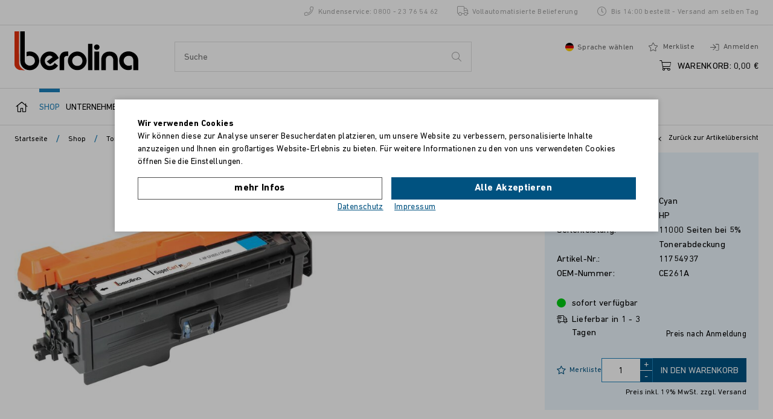

--- FILE ---
content_type: text/html; charset=utf-8
request_url: https://www.berolina.de/de/berolina-supercart-color-fuer-hp-laserjet-cp4025-cp4525-p210/
body_size: 8038
content:
<!doctype html>
<html lang='de'>

    <!--
******************************
*  dynamic commerce 2020.09  *
*  www.dc-solution.de        *
******************************
-->    <head>
        <meta charset="utf-8">
        <meta name="viewport" content="width=device-width,initial-scale=1.0, maximum-scale=1.0, user-scalable=no" />
        <meta name="robots" content="index,follow" /><link rel="canonical" href="https://www.berolina.de/de/berolina-supercart-color-fuer-hp-laserjet-cp4025-cp4525-p210/"/><title>berolina SuperCart Color für HP LaserJet CP4025/CP4525 | berolina.de</title>
<script>
    window.dataLayer = window.dataLayer || [];
</script>

<script>
    (function(w,d,s,l,i){w[l]=w[l]||[];w[l].push({'gtm.start': new Date().getTime(),event:'gtm.js'});
        var f=d.getElementsByTagName(s)[0], j=d.createElement(s),dl=l!='dataLayer'?'&l='+l:'';
        j.async=true;j.src= 'https://www.googletagmanager.com/gtm.js?id='+i+dl;f.parentNode.insertBefore(j,f);
    })(window,document,'script','dataLayer','GTM-KMPJZH');
</script>        <script>
            var global_privacy_url = '/de/rechtliches/datenschutz/';
        </script>
                <link rel="stylesheet" href="/layout/frontend/b2c/dist/css/style.min.css?time=1753805585" />
    <link rel="apple-touch-icon" sizes="180x180" href="/layout/frontend/b2c/dist/favicons/apple-touch-icon.png">
<link rel="icon" type="image/png" sizes="32x32" href="/layout/frontend/b2c/dist/favicons/favicon-32x32.png">
<link rel="icon" type="image/png" sizes="16x16" href="/layout/frontend/b2c/dist/favicons/favicon-16x16.png">
<link rel="mask-icon" href="/layout/frontend/b2c/dist/favicons/safari-pinned-tab.svg" color="#005280">
<link rel="shortcut icon" href="/layout/frontend/b2c/dist/favicons/favicon.ico">
<meta name="msapplication-TileColor" content="#ffffff">
<meta name="msapplication-TileImage" content="/layout/frontend/b2c/dist/favicons/mstile-144x144.png">
<meta name="msapplication-config" content="/layout/frontend/b2c/dist/favicons/browserconfig.xml">
<meta name="theme-color" content="#ffffff">    <script src="/layout/frontend/b2c/dist/js/script.js?time=1753805585"></script>
    </head>
        <body class=" card pg_shop" data-site_code="b2c" data-lang_code="de">
        <noscript>
    <iframe src="https://www.googletagmanager.com/ns.html?id=GTM-KMPJZH"
            height="0"
            width="0"
            style="display:none;visibility:hidden"></iframe>
</noscript>        <div id="primary_navigation_mobile">
            <a class="close_button_navigation_mobile">Menü</a>
            <div class="navigation_scrollbox">
                <div class="section navigation">
                    <ul class="level_1"><li class="level_1 active_tree "><a class="active_tree" href="/de/produkte/">Shop</a><ul class="level_2"><li class="level_2 active "><a class="active" href="/de/produkte/toner/">Toner</a></li><li class="level_2  promotion_sale "><a href="/de/produkte/sales/">Sale %</a></li></ul></li></ul>

        <ul class="level_1">
        <li class="level_1 "><a   class='' href="/de/unternehmen/">Unternehmen</a>
          <ul class="level_2">
          <li class="level_2 "><a   class='' href="/de/unternehmen/uber-uns/">Über uns</a></li>
          <li class="level_2 "><a   class='' href="/de/unternehmen/nachhaltigkeit/">Nachhaltigkeit</a></li>
          <li class="level_2 "><a   class='' href="/de/unternehmen/standorte/">Standorte</a></li>
          <li class="level_2 "><a   class='' href="/de/unternehmen/blog/">Blog</a></li>
          <li class="level_2 "><a   class='' href="/de/unternehmen/karriere/">Karriere</a></li>
          <li class="level_2 "><a   class='' href="/de/unternehmen/partner-werden/">Partner werden</a></li>
          </ul></li>
        <li class="level_1 "><a   class='' href="/de/leistungsbereiche/">Leistungsbereiche</a>
          <ul class="level_2">
          <li class="level_2 "><a   class='' href="/de/leistungsbereiche/printmanagement/">Print Management</a>
            <ul class="level_3">
            <li class="level_3 "><a   class='' href="/de/leistungsbereiche/printmanagement/beratung/">Beratung</a></li>
            <li class="level_3 "><a   class='' href="/de/leistungsbereiche/printmanagement/hardware/">Hardware</a></li>
            <li class="level_3 "><a   class='' href="/de/leistungsbereiche/printmanagement/verbrauchsmaterial/">Verbrauchsmaterial</a></li>
            <li class="level_3 "><a   class='' href="/de/leistungsbereiche/printmanagement/technischer-service/">Technischer Service </a></li>
            <li class="level_3 "><a   class='' href="/de/leistungsbereiche/printmanagement/flottenmanagement/">Flottenmanagement</a></li>
            <li class="level_3 "><a   class='' href="/de/leistungsbereiche/printmanagement/workflow-solutions/">Workflow Solutions</a></li>
            </ul></li>
          <li class="level_2 "><a   class='' href="/de/leistungsbereiche/documentmanagement/">Document Management</a>
            <ul class="level_3">
            <li class="level_3 "><a   class='' href="/de/leistungsbereiche/documentmanagement/rechnungsmanagement/">Rechnungsmanagement</a></li>
            <li class="level_3 "><a   class='' href="/de/leistungsbereiche/documentmanagement/vertragsmanagement/">Vertragsmanagement</a></li>
            <li class="level_3 "><a   class='' href="/de/leistungsbereiche/documentmanagement/personalmanagement/">Personalmanagement</a></li>
            </ul></li>
          </ul></li>
        <li class="level_1 "><a   class='' href="/de/service/">Service</a>
          <ul class="level_2">
          <li class="level_2 "><a   class='' href="/de/service/kontakt/">Kontakt</a></li>
          <li class="level_2 "><a   class='' href="/de/service/reparatur_wartung/">Reparatur & Wartung</a></li>
          <li class="level_2 "><a   class='' href="/de/service/quick_support/">Quick Support</a></li>
          <li class="level_2 "><a   class='' href="/de/service/entsorgung/">Entsorgung</a></li>
          <li class="level_2 "><a   class='' href="/de/service/Reklamation/">Reklamation</a></li>
          <li class="level_2 "><a   class='' href="/de/service/zahlung-und-versand/">Zahlung & Versand</a></li>
          <li class="level_2 "><a   class='' href="/de/service/Datenschutzerklaerung_Service/">Datenschutzerklärung</a></li>
          <li class="level_2 "><a   class='' href="/de/service/Impressum_Service/">Impressum</a></li>
          </ul></li>
        <li class="level_1 "><a   class='' href="/de/Referenzen/">Referenzen</a></li>
        <li class="level_1 "><a   class='' href="/de/Standorte_NEU/">Standorte</a></li>
        </ul>

                </div>
                <div class="section account">
                    <div class="component account"><div class="userAccountLink languageSwitch headerDropdown">
            <a href="#" class="languageSwitchButton headerDropdown__button">
                <span class="userAccountLink__icon"><img src="/userdata/images/basics/de.svg" alt="Deutsch" /></span>
                <span>Sprache wählen</span>
            </a>
        <div class="languageSwitchList headerDropdown__list"><ul id="language_switch" > <li class="active"><a href="/de/"><img src="/userdata/images/basics/de.svg" alt="Deutsch" />Deutsch</a></li>  <li><a href="/en/"><img src="/userdata/images/basics/en.svg" alt="Englisch" />Englisch</a></li> </ul></div></div>
            <div class="userAccountLink favorites_link">
        <a
                            href="/de/favorites/">
            <span class="userAccountLink__icon">
                <i class="icon icon-favorites"></i>
                            </span>
            <span class="userAccountLink__label">Merkliste</span>
        </a>
    </div>
    <div class="userAccountLink login_link">
        <a href="/de/login/">
            <span class="userAccountLink__icon">
                <i class="icon icon-login"></i>
            </span>
            <span class="userAccountLink__label">Anmelden</span>
        </a>
    </div>
</div>                </div>
                <div class="section navigation rechtliches">
                    
          <ul class="level_2">
          <li class="level_2 "><a   class='' href="/de/rechtliches/datenschutz/">Datenschutzerklärung</a></li>
          <li class="level_2 "><a   class='' href="/de/rechtliches/widerrufsrecht/">Widerrufsrecht</a></li>
          <li class="level_2 "><a   class='' href="/de/rechtliches/agb/">AGB</a></li>
          <li class="level_2 "><a   class='' href="/de/rechtliches/impressum/">Impressum</a></li>
          </ul>
                </div>
            </div>
        </div>
        <div id="overlay" class=""></div>
        <div id="container" class="">
            <header id="header">
                                <div class="headerTrustbar hidden-xs">
                    <div class="container">
                        <div class="hidden-xs hidden-sm">
                            <div class="component trustbar">
<div class="textcontent noBackground" >
<ul>
	<li><i class="icon icon-phone"></i>Kundenservice: <a href="tel:0080023765462">0800 - 23 76 54 62</a></li>
	<li><i class="icon icon-account-shipment-address"></i>Vollautomatisierte Belieferung</li>
	<li><i class="icon icon-clock"></i>Bis 14:00 bestellt - Versand am selben Tag</li>
</ul>

</div>
</div>
                        </div>
                        <div class="visible-sm">
                            <div class="headerAccountLinks">
                                <div class="component account"><div class="userAccountLink languageSwitch headerDropdown">
            <a href="#" class="languageSwitchButton headerDropdown__button">
                <span class="userAccountLink__icon"><img src="/userdata/images/basics/de.svg" alt="Deutsch" /></span>
                <span>Sprache wählen</span>
            </a>
        <div class="languageSwitchList headerDropdown__list"><ul id="language_switch" > <li class="active"><a href="/de/"><img src="/userdata/images/basics/de.svg" alt="Deutsch" />Deutsch</a></li>  <li><a href="/en/"><img src="/userdata/images/basics/en.svg" alt="Englisch" />Englisch</a></li> </ul></div></div>
            <div class="userAccountLink favorites_link">
        <a
                            href="/de/favorites/">
            <span class="userAccountLink__icon">
                <i class="icon icon-favorites"></i>
                            </span>
            <span class="userAccountLink__label">Merkliste</span>
        </a>
    </div>
    <div class="userAccountLink login_link">
        <a href="/de/login/">
            <span class="userAccountLink__icon">
                <i class="icon icon-login"></i>
            </span>
            <span class="userAccountLink__label">Anmelden</span>
        </a>
    </div>
</div>                            </div>
                        </div>
                    </div>
                </div>
                <div class="headerMain">
                    <div class="headerContent">
                        <div class="container">
                            <div class="headerLogo"><div class="component logo">
<div class="textcontent noBackground" >
<a href="/de/"><img alt="Logo Berolina" src="/userdata/images/basics/Logo_berolina.svg" style="width: 205px; height: 66px;" /></a>
</div>
</div></div>
                            <div class="headerSearch"><div class="component search"><div id="search">
    <form id="form_search" class="headerSearchForm" name="form_search" method="get"
          action="/de/search/">
        <div class="search_field">
            <input type="text" name="input_search" id="input_search" placeholder="Suche" />
        </div>
        <div class="search_button" onclick="$('#form_search').submit();">
            <i class="icon icon-search" aria-hidden="true"></i>
        </div>
    </form>
    <div id="itemsearch_suggestion_wrapper">
    </div>
</div>
</div></div>
                            <div class="headerAccount">
                                <div class="headerAccountLinks hidden-sm">
                                    <div class="component account"><div class="userAccountLink languageSwitch headerDropdown">
            <a href="#" class="languageSwitchButton headerDropdown__button">
                <span class="userAccountLink__icon"><img src="/userdata/images/basics/de.svg" alt="Deutsch" /></span>
                <span>Sprache wählen</span>
            </a>
        <div class="languageSwitchList headerDropdown__list"><ul id="language_switch" > <li class="active"><a href="/de/"><img src="/userdata/images/basics/de.svg" alt="Deutsch" />Deutsch</a></li>  <li><a href="/en/"><img src="/userdata/images/basics/en.svg" alt="Englisch" />Englisch</a></li> </ul></div></div>
            <div class="userAccountLink favorites_link">
        <a
                            href="/de/favorites/">
            <span class="userAccountLink__icon">
                <i class="icon icon-favorites"></i>
                            </span>
            <span class="userAccountLink__label">Merkliste</span>
        </a>
    </div>
    <div class="userAccountLink login_link">
        <a href="/de/login/">
            <span class="userAccountLink__icon">
                <i class="icon icon-login"></i>
            </span>
            <span class="userAccountLink__label">Anmelden</span>
        </a>
    </div>
</div>                                </div>
                                <div class="headerBasket">
                                    <div class="component basket"><a href="/de/basket/" class="headerBasketLink">
    <span class="headerBasketLink__icon">
        <i class="icon icon-basket" aria-hidden="true"></i>
            </span>
    <span class="headerBasketLink__label">
        Warenkorb: <span class="headerBasketTotalAmount">0,00&nbsp;€</span>
    </span>
</a>
</div>                                </div>
                            </div>
                            <div id="toggle_navigation" class="visible-xs visible-sm visible-md">
                                <div class="navigation-bar"></div>
                                <div class="navigation-bar"></div>
                                <div class="navigation-bar"></div>
                            </div>
                        </div>
                    </div>
                    <nav class="headerNavigation hidden-xs hidden-sm hidden-md">
                        <div class="container">
                            <div id="primary_navigation">                                    <a href="/de/" class="home"><i class="icon icon-home"></i></a>
                                    <ul class="level_1"><li class="level_1 active_tree "><a class="active_tree" href="/de/produkte/">Shop</a><ul class="level_2"><li class="level_2 active "><a class="active" href="/de/produkte/toner/">Toner</a></li><li class="level_2  promotion_sale "><a href="/de/produkte/sales/">Sale %</a></li></ul></li></ul>

        <ul class="level_1">
        <li class="level_1 "><a   class='' href="/de/unternehmen/">Unternehmen</a>
          <ul class="level_2">
          <li class="level_2 "><a   class='' href="/de/unternehmen/uber-uns/">Über uns</a></li>
          <li class="level_2 "><a   class='' href="/de/unternehmen/nachhaltigkeit/">Nachhaltigkeit</a></li>
          <li class="level_2 "><a   class='' href="/de/unternehmen/standorte/">Standorte</a></li>
          <li class="level_2 "><a   class='' href="/de/unternehmen/blog/">Blog</a></li>
          <li class="level_2 "><a   class='' href="/de/unternehmen/karriere/">Karriere</a></li>
          <li class="level_2 "><a   class='' href="/de/unternehmen/partner-werden/">Partner werden</a></li>
          </ul></li>
        <li class="level_1 "><a   class='' href="/de/leistungsbereiche/">Leistungsbereiche</a>
          <ul class="level_2">
          <li class="level_2 "><a   class='' href="/de/leistungsbereiche/printmanagement/">Print Management</a>
            <ul class="level_3">
            <li class="level_3 "><a   class='' href="/de/leistungsbereiche/printmanagement/beratung/">Beratung</a></li>
            <li class="level_3 "><a   class='' href="/de/leistungsbereiche/printmanagement/hardware/">Hardware</a></li>
            <li class="level_3 "><a   class='' href="/de/leistungsbereiche/printmanagement/verbrauchsmaterial/">Verbrauchsmaterial</a></li>
            <li class="level_3 "><a   class='' href="/de/leistungsbereiche/printmanagement/technischer-service/">Technischer Service </a></li>
            <li class="level_3 "><a   class='' href="/de/leistungsbereiche/printmanagement/flottenmanagement/">Flottenmanagement</a></li>
            <li class="level_3 "><a   class='' href="/de/leistungsbereiche/printmanagement/workflow-solutions/">Workflow Solutions</a></li>
            </ul></li>
          <li class="level_2 "><a   class='' href="/de/leistungsbereiche/documentmanagement/">Document Management</a>
            <ul class="level_3">
            <li class="level_3 "><a   class='' href="/de/leistungsbereiche/documentmanagement/rechnungsmanagement/">Rechnungsmanagement</a></li>
            <li class="level_3 "><a   class='' href="/de/leistungsbereiche/documentmanagement/vertragsmanagement/">Vertragsmanagement</a></li>
            <li class="level_3 "><a   class='' href="/de/leistungsbereiche/documentmanagement/personalmanagement/">Personalmanagement</a></li>
            </ul></li>
          </ul></li>
        <li class="level_1 "><a   class='' href="/de/service/">Service</a>
          <ul class="level_2">
          <li class="level_2 "><a   class='' href="/de/service/kontakt/">Kontakt</a></li>
          <li class="level_2 "><a   class='' href="/de/service/reparatur_wartung/">Reparatur & Wartung</a></li>
          <li class="level_2 "><a   class='' href="/de/service/quick_support/">Quick Support</a></li>
          <li class="level_2 "><a   class='' href="/de/service/entsorgung/">Entsorgung</a></li>
          <li class="level_2 "><a   class='' href="/de/service/Reklamation/">Reklamation</a></li>
          <li class="level_2 "><a   class='' href="/de/service/zahlung-und-versand/">Zahlung & Versand</a></li>
          <li class="level_2 "><a   class='' href="/de/service/Datenschutzerklaerung_Service/">Datenschutzerklärung</a></li>
          <li class="level_2 "><a   class='' href="/de/service/Impressum_Service/">Impressum</a></li>
          </ul></li>
        <li class="level_1 "><a   class='' href="/de/Referenzen/">Referenzen</a></li>
        <li class="level_1 "><a   class='' href="/de/Standorte_NEU/">Standorte</a></li>
        </ul>
</div>
                            <div class="visible-sticky login_link">
                                <div class="sticky-search">
                                    <form id="form_search" name="form_search" method="get" class="headerSearchForm"
                                          action="/de/search/">
                                        <div class="search_field">
                                            <input type="text" name="input_search" id="input_search_b2b" placeholder="Suche" />
                                        </div>
                                        <div class="search_button" onclick="$('#form_search').submit();">
                                            <i class="icon icon-search" aria-hidden="true"></i>
                                        </div>
                                    </form>
                                    <div id="itemsearch_suggestion_wrapper">
                                    </div>
                                </div>
                                                                    <a href="/de/login/" class="sticky-login">
                                        <i class="icon icon-login"></i>
                                        <span class="sticky-label">Anmelden</span>
                                    </a>
                                                                <a href="/de/basket/" class="headerBasketLink">
                                    <i class="icon icon-basket" aria-hidden="true"></i>
                                    <span class="sticky-label">
                                        0,00&nbsp;€                                    </span>
                                </a>
                            </div>
                        </div>
                    </nav>
                </div>
            </header>
            <main id="content">
                <div class="contentFullTop">
                                    </div>
                <div class="content container">
                            <div class="breadcrumbWrapper">
                    <div class="breadcrumb"><span><a href="/de/"><span>Startseite</span></a></span>&nbsp;<span class='selector'>/</span>&nbsp;<span itemscope itemtype='http://data-vocabulary.org/Breadcrumb'><a href="/de/produkte/" itemprop="url"><span  itemprop="title">Shop</span></a></span>&nbsp;<span class='selector'>/</span>&nbsp;<span itemscope itemtype='http://data-vocabulary.org/Breadcrumb'><a href="/de/produkte/toner/" itemprop="url"><span  itemprop="title">Toner</span></a></span></div>
            <a class='breadcrumbBackbutton' href='/de/produkte/toner/#item_11754937'><i class="icon icon-angle-left"></i>Zurück zur Artikelübersicht</a>            </div>
                                        </div>
                <div class="contentFullBottom">
                    <script>
    window.dataLayer.push({
        'event': 'productDetails',
        'ecommerce': {
            'detail': {
                'actionField': {},
                'products': [
                    {
                        'name': 'berolina SuperCart Color für HP LaserJet CP4025/CP4525',
                        'id': '11754937',
                        'price': '0.00',
                        'brand': '',
                        'category': '',
                        'variant': 'berolina SuperCart Color für HP LaserJet CP4025/CP4525'
                    },
                ]
            },
        }
    });
</script>
    <div class="banners_campaign">
            </div>
    
    <link rel="stylesheet" href="/plugins/magic/magiczoomplus/magiczoomplus.css">
    <link rel="stylesheet" href="/plugins/magic/magicscroll/magicscroll.css">
    <script type="text/javascript" src="/plugins/magic/magiczoomplus/magiczoomplus.js"></script>
    <script type="text/javascript" src="/plugins/magic/magicscroll/magicscroll.js"></script>

    <div id="itemcard" class="container" itemscope itemtype="http://schema.org/product">
        <div id="itemcard_top">
            <div class="row">
                                        <div id="itemcard_left" class="col-xs-12 col-sm-12 col-md-5">
                                            <div class="item_images_container">
                    <div class="itemcard_banner">
                                                                    </div>
                    <div class="shadowBox">
                        <div class="item_main_image">
                            <div class="item_main_container magic-box zoom-gallery-slide active" id="zoom-box" data-slide-id="v_zoom">
                                <a  href="/userdata/dcshop/images/normal/11754937.jpg" class="MagicZoomPlus" id="zoom"
                                    data-options="
                       textHoverZoomHint: Bewegen Sie die Maus um zu vergrößern;
                       textClickZoomHint: Zoom;
                       textExpandHint:  Tippen zum vergrößern;
                       textBtnClose:  Schließen;
                       textBtnNext:  Weiter;
                       textBtnPrev:  Zurück;
                       textTouchZoomHint: Zoom;
                       textClickZoomHint: Zoom;
                       textExpandHint: Tippen zum vergrößern;
                       hint: off;
                       zoomPosition: inner;
                       zoomMode: off;
                       cssClass: white-bg; ">
                                                                            <img itemprop="image" id="main_image_item_0"  src="/userdata/dcshop/images/thumb_3/11754937.jpg" alt="Artikelbild" title="Artikelbild" />
                                                                    </a>
                            </div>
                                                            <style type="text/css" src="/plugins/magic360/magic360/magic360.css"></style>
                                <script type="text/javascript" src="/plugins/magic360/magic360/magic360.js"></script>
                                <script type="text/javascript">
                                    $(function(){
                                        $('.magicZoomAchors').on('click touchstart',function (e) {
                                            var idContainer = '' + $(this).attr('data-slide-id');
                                            e.preventDefault();

                                            $('.zoom-gallery-slide').removeClass('active');
                                            $('.zoom-gallery-slide[data-slide-id="'+idContainer+'"]').addClass('active');
                                            $(this).closest('.mcs-item').find('.mz-thumb').removeClass('mz-thumb-selected');
                                            $(this).addClass('mz-thumb-selected');

                                            // if(idContainer.startsWith('v_')){
                                            //     $('#zoom-box').hide();
                                            // } else {
                                            //     $('#zoom-box').show();
                                            // }
                                        });
                                    });
                                </script>
                                                    </div>
                    </div>
                        </div>
                            </div>
                        <div id="itemcard_right" class="col-xs-12 col-sm-12 col-md-7">
                            <div id="itemcard_info">
                                <div class="left col-xs-12 col-sm-12 col-md-6">
                                                                        <h1 class="itemcard_item_name">
                                        <span class='item_brand_name'></span>                                        <span itemprop="name">
                                            berolina SuperCart Color für HP LaserJet CP4025/CP4525                                        </span>
                                    </h1>
                                    <div class="itemcard_short_description">
                                        <div class="itemcard_summary">11.000 Seiten bei 5% Tonerabdeckung</div>
                                        <div class="itemcard_short_description_add">
                                                                                                                                </div>
                                    </div>
                                </div>
                                <div class="right col-xs-12 col-sm-12 col-md-6">
                                                                                                                        <div class="variant_image_wrapper">
                                                    <img src='/userdata/dcshop/filter_icon/490445_zeichenflaeche_1.svg' border='0' alt='Cyan' style="width: 24px">
                                                    <span>Cyan</span>
                                                </div>
                                                                                    <div class="infobox">
                                                <div class="item-details-container attributes">
            <div class="item-details-content">
                <div class='attributes'><div class='row'><div class='col-xs-6 attribute_code'>Farbe:</div><div class='col-xs-6 attribute_text'>Cyan</div></div><div class='row'><div class='col-xs-6 attribute_code'>Hersteller:</div><div class='col-xs-6 attribute_text'>HP</div></div><div class='row'><div class='col-xs-6 attribute_code'>Seitenleistung:</div><div class='col-xs-6 attribute_text'>11000 Seiten bei 5% Tonerabdeckung</div></div></div>            </div>
        </div>
                                            <div class="attributes">
                                            <div class="row">
                                                <div class="col-xs-6 attribute_code">Artikel-Nr.:</div><div class="col-xs-6 attribute_text">11754937</div>
                                            </div>
                                            <div class="row">
                                                <div class="col-xs-6 attribute_code">OEM-Nummer:</div><div class="col-xs-6 attribute_text">CE261A</div>
                                            </div>
                                        </div>
                                    </div>
                                                                        <div class='orderbox' itemprop="offers" itemscope itemtype="http://schema.org/AggregateOffer" ><div class='orderbox_button'><script src="/module/dcshop/common/scripts/itemcard_order_button.js" type="text/javascript"></script><div class="itemcard_order_button_form_std_outer itemcard_order_button_form_outer itemcard_order_button_active" id="itemcard_order_button_form_std_outer">
  <form id="itemcard_order_button_form_std" method="post" action="/de/berolina-supercart-color-fuer-hp-laserjet-cp4025-cp4525-p210/queue/?action=shop_add_item_to_basket_card" name="simple_order_button_form">
    <input name="item_id" value="210" type="hidden" id="itemcard_order_button_form_std_item_id" />
    <input name="item_var_code" type="hidden" id="itemcard_order_button_form_std_item_var_code" />
    <div class="itemlist_content availability_and_price">
      <div class="itemcard_order_button_price_wrapper_outer">
        <div class="itemcard_order_button_cust_price_wrapper base_price">
          <span itemprop="priceCurrency" content="EUR"></span>
          <span itemprop="price" content="0"></span>
          <span itemprop="lowprice" content="0"></span>
          <span class="gross_price">Preis nach Anmeldung</span>
          <span></span>
        </div>
      </div>
      <div class="inventoryWrapper">
        <div class="inventory not_available_orderable checkmark">
          <span itemprop="availability" content="http://schema.org/PreOrder"></span>
          <html xmlns="http://www.w3.org/1999/xhtml">
            <body>
              <p>sofort verfügbar<span></span></p>
            </body>
          </html>
        </div>
        <div class="inventoryShippingInfo">
          <html xmlns="http://www.w3.org/1999/xhtml">
            <body>
              <span>Lieferbar in 1 - 3 Tagen</span>
            </body>
          </html>
        </div>
      </div>
      <div class="orderbox_price_per_gram" style="display: none;"></div>
    </div>
    <div class="itemlist_content basket_with_price">
      <div class="itemcard_order_button_input_wrapper_outer orderButtonWrapper item_qty_input_wrapper_outer display_switch_block_itemcard_order_button_active active_call_to_action_wrapper active_order_button_wrapper">
        <div class="itemcard_order_button_input_wrapper_inner quantity item_qty_input_wrapper_inner">
          <input type="number" max="9999" step="1" name="item_qty" id="item_qty" value="1" min="1" />
          <div class="spinner_wrapper">
            <div class="spinner_up">
              <i>+</i>
            </div>
            <div class="spinner_down">
              <i>-</i>
            </div>
          </div>
        </div>
        <button type="submit" class="orderButton itemcard_order_submit_button itemcard_order_submit_button_active">
          <span>In den Warenkorb</span>
        </button>
      </div>
      <div class="itemlist_content favorites">
        <div class="itemlist_content_label">Merkliste</div>
        <a class="favorite-button" href="?action=shop_add_item_to_favorites&amp;action_id=210">Merkliste<i class="fa fa-star-o" aria-hidden="true"></i></a>
      </div>
    </div>
    <div class="itemcard_order_button_vat_ship_notice_wrapper">
      <span>Preis inkl. 19% MwSt. <span class="link" onClick="window.open('/de/service/zahlung-und-versand/')">zzgl. Versand</span></span>
    </div>
  </form>
</div></div></div>                                                                                                            <div class="itemcard_trust_box">
                                                                            </div>
                                                                    </div>


                                
                                
                                
                            </div>
                        </div>
                                    </div>
        </div>


        <div id="itemcard_bottom">
                                                                            <script language="javascript">
        var expectedHash = "";
        var currentLayer = "tab_content1";
        var currentTab = "tab1";
    </script>
    <!--Attrq: SELECT shop_attribute_link.*,shop_attribute.description AS 'headline',shop_attribute.data_type,shop_attribute.display_type,shop_attribute.navision_value
					  FROM shop_attribute_link
					  INNER JOIN shop_attribute ON shop_attribute.code = shop_attribute_link.attribute_code
					  WHERE shop_attribute_link.company = 'berolina KG'
					  	AND shop_attribute.company = 'berolina KG'
					  	AND shop_attribute.show_on_card = 1
					  	AND shop_attribute.show_in_header = 2
					  	AND shop_attribute_link.no IN ('11754937')
						AND shop_attribute_link.shop_code='B2C'
						AND shop_attribute_link.language_code='DE'
						GROUP by attribute_code, value_option
					  ORDER BY attribute_code--><div class="tab-wrapper hidden-xs hidden-sm">            <div id="tab1" class="tab tabon">
                <a href="javascript:void(0);" onclick="showLayer('tab_content1');showTab('tab1');">
                    Beschreibung                </a>
            </div>
                        <div id="tab2" class="tab taboff">
                <a href="javascript:void(0);" onclick="showLayer('tab_content2');showTab('tab2');">
                    Artikelmerkmale                </a>
            </div>
            </div>                <div id="tab_content1" class="tabcontent show">
                    <h2 class="h2-decorated visible-xs visible-sm"><span>Beschreibung</span></h2>
                    berolina SuperCarts f&uuml;r Laserdrucker und -Multifunktionssysteme verf&uuml;gen &uuml;ber eine bis zu 2,5-fache Laufleistung gegen&uuml;ber den Standard-Kartuschen der Druckerhersteller. Unsere bew&auml;hrten SuperCarts werden konsequent umweltschonend gefertigt, verpackt und versandt. Sie sind erh&auml;ltlich f&uuml;r alle g&auml;ngigen Druckertypen und Multifunktionssysteme, monochrom und color.<br />
<br />
Alle Produkte aus unserem Angebot werden gr&uuml;ndlich getestet um sicherzustellen, dass sie die strengsten Qualit&auml;tsstandards erf&uuml;llen. Daher k&ouml;nnen wir f&uuml;r unsere berolina SuperCarts eine umfangreiche Produktgarantie geben.<br />
<br />
&nbsp;                </div>
                            <div id="tab_content2" class="tabcontent attributes hide">
                <h2 class="h2-decorated visible-xs visible-sm"><span>Artikelmerkmale</span></h2>
                <div class='attributes'><div class='row'><div class='col-xs-6 attribute_code'>Drucker:</div><div class='col-xs-6 attribute_text'>HP Color LaserJet CP4020</div></div><div class='row'><div class='col-xs-6 attribute_code'></div><div class='col-xs-6 attribute_text'>HP Color LaserJet CP4025DN</div></div><div class='row'><div class='col-xs-6 attribute_code'></div><div class='col-xs-6 attribute_text'>HP Color LaserJet CP4025N</div></div><div class='row'><div class='col-xs-6 attribute_code'></div><div class='col-xs-6 attribute_text'>HP Color LaserJet CP4520</div></div><div class='row'><div class='col-xs-6 attribute_code'></div><div class='col-xs-6 attribute_text'>HP Color LaserJet CP4525dn</div></div><div class='row'><div class='col-xs-6 attribute_code'></div><div class='col-xs-6 attribute_text'>HP Color LaserJet CP4525n</div></div><div class='row'><div class='col-xs-6 attribute_code'></div><div class='col-xs-6 attribute_text'>HP Color LaserJet CP4525xh</div></div><div class='row'><div class='col-xs-6 attribute_code'></div><div class='col-xs-6 attribute_text'>HP Color LaserJet Enterprise CP4525xh</div></div></div>            </div>
                                                    </div>

    </div>
                    </div>
            </main>
            <aside id="box">
                <div class="box-icons">
                    <div class="box-icon">
                        <i class="icon icon-phone" aria-hidden="true"></i>
                    </div>
                    <div class="box-icon">
                        <i class="icon icon-mail" aria-hidden="true"></i>
                    </div>
                    <div class="box-icon">
                        <i class="icon icon-question" aria-hidden="true"></i>
                    </div>
                </div>
                <div class="box-content">
                    <div class="component contactbox">
<div class="textcontent noBackground" >
<div class="h3">Kunden-Service</div>

<p>Unser Service-Team ist f&uuml;r Sie da:</p>

<p>Montag bis Donnerstag<br />
08:00 - 17:00 Uhr<br />
Freitag<br />
08:00 - 16 Uhr<br />
<br />
<a href="tel:080023765462">0800 -&nbsp;23 76 54 62</a><br />
<a href="mailto:info@berolina.de">info@berolina.de</a></p>

</div>
</div>                </div>
            </aside>
            <div class="container-fluid">
                <div class="newsletterbanner">
                    <div class="newsletterbanner__wrapper">
                        <div class="component nlheadline">
<div class="textcontent noBackground" >
Immer Up-To-Date mit dem berolina Newsletter
</div>
</div>                        <div class="component nlbanner">
<div class="textcontent noBackground" >
Wir liefern Ihnen spannende Insights und wertvolle Tipps rund ums Print &amp; Document Management. Melden Sie sich jetzt unverbindlich, kostenlos und widerruflich zum berolina Newsletter an:
</div>
<!--[if lte IE 8]>
<script charset="utf-8" type="text/javascript" src="//js.hsforms.net/forms/v2-legacy.js"></script>
<![endif]-->
<script charset="utf-8" type="text/javascript" src="//js.hsforms.net/forms/v2.js"></script>
<script>
            var nlSignupForm = hbspt.forms.create({
            portalId: "6655091",
            formId: "3a3a71b0-175f-44f8-8cd5-970d53d8d747"
        })
        nlSignupForm.onReady(function() {
        var hbsptFormWrapper = document.querySelector('#hsForm_' + nlSignupForm.id)
        hbsptFormWrapper.classList.add('newsletter_form')
        document.querySelectorAll('.hs-fieldtype-text').forEach(function(formField) {
            formField.classList.add('newsletter-', 'text')
        })
        var uselessLabel = hbsptFormWrapper.querySelector('.hs-email label')
        uselessLabel.parentElement.removeChild(uselessLabel)

        //nlSignupForm.setFieldValue('email', '')

        var submitButton = document.querySelector('.hs-submit .hs-button')
        submitButton.className = 'button button_save button_action'
    })
</script>
<div class="textcontent noBackground" >
<small>In unserem Newsletter informieren wir Sie &uuml;ber Entwicklungen, Branchentrends und Produkte sowie &uuml;ber Sonderaktionen von berolina.&nbsp;Wir geben Ihre Daten selbstverst&auml;ndlich nicht an Dritte weiter, und die Abmeldung ist jederzeit m&ouml;glich.&nbsp;<br />
Mit Klick auf &bdquo;Anmelden&ldquo; erkl&auml;ren Sie sich mit dem Bezug unseres Newsletters einverstanden. Wir verwenden Ihre Daten ausschlie&szlig;lich gem&auml;&szlig; unserer&nbsp;<a href="https://www.berolina.de/de/rechtliches/datenschutz/" target="_blank"><font color="red">Datenschutzerkl&auml;rung</font></a></small>
</div>
</div>                    </div>
                </div>
            </div>
            <footer class="footer">
                <div class="container">
                    <div class="row">
                        <div class="footer_navigation col-xs-12 xs-margin col-md-6 col-lg-5">
                            
        <ul class="level_1">
        <li class="level_1 "><a   class='' href="/de/unternehmen/">Unternehmen</a>
          <ul class="level_2">
          <li class="level_2 "><a   class='' href="/de/unternehmen/uber-uns/">Über uns</a></li>
          <li class="level_2 "><a   class='' href="/de/unternehmen/nachhaltigkeit/">Nachhaltigkeit</a></li>
          <li class="level_2 "><a   class='' href="/de/unternehmen/standorte/">Standorte</a></li>
          <li class="level_2 "><a   class='' href="/de/unternehmen/blog/">Blog</a></li>
          <li class="level_2 "><a   class='' href="/de/unternehmen/karriere/">Karriere</a></li>
          <li class="level_2 "><a   class='' href="/de/unternehmen/partner-werden/">Partner werden</a></li>
          </ul></li>
        <li class="level_1 "><a   class='' href="/de/leistungsbereiche/">Leistungsbereiche</a>
          <ul class="level_2">
          <li class="level_2 "><a   class='' href="/de/leistungsbereiche/printmanagement/">Print Management</a></li>
          <li class="level_2 "><a   class='' href="/de/leistungsbereiche/documentmanagement/">Document Management</a></li>
          </ul></li>
        <li class="level_1 "><a   class='' href="/de/service/">Service</a>
          <ul class="level_2">
          <li class="level_2 "><a   class='' href="/de/service/kontakt/">Kontakt</a></li>
          <li class="level_2 "><a   class='' href="/de/service/reparatur_wartung/">Reparatur & Wartung</a></li>
          <li class="level_2 "><a   class='' href="/de/service/quick_support/">Quick Support</a></li>
          <li class="level_2 "><a   class='' href="/de/service/entsorgung/">Entsorgung</a></li>
          <li class="level_2 "><a   class='' href="/de/service/Reklamation/">Reklamation</a></li>
          <li class="level_2 "><a   class='' href="/de/service/zahlung-und-versand/">Zahlung & Versand</a></li>
          <li class="level_2 "><a   class='' href="/de/service/Datenschutzerklaerung_Service/">Datenschutzerklärung</a></li>
          <li class="level_2 "><a   class='' href="/de/service/Impressum_Service/">Impressum</a></li>
          </ul></li>
        <li class="level_1 "><a   class='' href="/de/Referenzen/">Referenzen</a></li>
        <li class="level_1 "><a   class='' href="/de/Standorte_NEU/">Standorte</a></li>
        </ul>
                        </div>
                        <div class="footer_info col-xs-12 col-md-6 col-lg-7">
                            <div class="row">
                                <div class="footer_payment col-xs-12 xs-margin sm-margin md-margin col-sm-4 col-md-6 col-lg-5"><div class="component payment">
<div class="textcontent noBackground" >
<div class="h5">Sicher bezahlen</div>

<div><img alt="" src="/userdata/images/Zahlung%20%26%20Versand/payment_v2.svg" style="width: 300px; height: 40px;" /></div>

</div>
</div></div>
                                <div class="footer_shipping col-xs-12 xs-margin sm-margin md-margin col-sm-4 col-md-6 col-lg-5"><div class="component shipping">
<div class="textcontent noBackground" >
<div class="h5">Schnelle Lieferung</div>

<div><img alt="" src="/userdata/images/Zahlung%20%26%20Versand/Startseite_Versand.svg" style="width: 150px; height: 51px;" /><span></span></div>

</div>
</div></div>
                                <div class="footer_social col-xs-12 col-sm-4 col-md-12 col-lg-2"><div class="component social">
<div class="textcontent noBackground" >
<div class="h5">Folgen Sie uns</div>

<div><a href="https://www.facebook.com/berolinadocument/" target="_blank"><i class="icon icon-facebook"></i></a> <a href="https://www.xing.com/pages/berolinaschriftbild" target="_blank"><i class="icon icon-xing"></i></a> <a href="https://www.linkedin.com/company/berolina-schriftbild-gmbh-&amp;-co-kg/?originalSubdomain=de" target="_blank"><i class="icon icon-linkedin"></i></a> <a href="https://www.youtube.com/channel/UCFYIDz796heOCCuzg227KDg" target="_blank"><i class="icon icon-youtube"></i></a> <a href="https://twitter.com/berolinaKG" target="_blank"><i class="icon icon-twitter"></i></a></div>

</div>
</div></div>
                            </div>
                        </div>
                    </div>
                </div>
                <div class="footer_copyright">
                    <div class="container">
                        <div class="row">
                            <div class="component copyright">
<div class="textcontent noBackground" >
&copy; 2021 | berolina ist eine Marke der berolina Schriftbild GmbH &amp; Co. KG
</div>
</div>                            
          <ul class="level_2">
          <li class="level_2 "><a   class='' href="/de/rechtliches/datenschutz/">Datenschutzerklärung</a></li>
          <li class="level_2 "><a   class='' href="/de/rechtliches/widerrufsrecht/">Widerrufsrecht</a></li>
          <li class="level_2 "><a   class='' href="/de/rechtliches/agb/">AGB</a></li>
          <li class="level_2 "><a   class='' href="/de/rechtliches/impressum/">Impressum</a></li>
          </ul>
                        </div>
                    </div>
                </div>
            </footer>
        </div>
                        <div id="specialboxes">
                    <div class="container">
                        <div class="row">
                            <div id="special_box_1" class="col-xs-12 special_box">
                                                            </div>
                            <div id="special_box_2" class="col-xs-12 col-sm-12 col-md-4 special_box">
                                                            </div>
                            <div id="special_box_3" class="col-xs-12 col-sm-12 col-md-4 special_box">
                                                            </div>
                            <div id="special_box_4" class="col-xs-12 col-sm-12 col-md-4 special_box">
                                                            </div>
                            <div id="special_box_5" class="col-xs-12 special_box">
                                                            </div>
                        </div>
                    </div>
                </div>
                <div id="footer">
                    <div id="footer_seotext">
                        <div class="container">
                                                    </div>
                    </div>
                    <div id="footer_1">
                        <div class="container">
                                                    </div>
                    </div>
                </div>
            </div>
        </div>
        <div id="scrolltopbutton_wrapper">
            <div id="scrolltop_button"><i class="fa fa-angle-up" aria-hidden="true"></i></div>
        </div>
                <div id="flashMessages">
            <div id="flashMessages_info">
                            </div>
            <div id="flashMessages_notice">
                            </div>
            <div id="flashMessages_warning">
                            </div>
            <div id="flashMessages_error">
                            </div>
            <div id="flashMessages_success">
                            </div>
        </div>
            <!-- Start von HubSpot Embed Code --> <script type="text/plain" id="hs-script-loader" class="DCCookie_hubspot" async defer src="//js.hs-scripts.com/6655091.js"></script> <!-- End of HubSpot Embed Code -->
    </body>
        <script type="text/javascript">
        setTimeout(function() {
            var element = document.createElement('script');
            var src = "";
            if (window.navigator.userAgent.indexOf("MSIE ") > 0 || (!!window.MSInputMethodContext && !!document.documentMode)) {
                src = "/plugins/DCcookie/dist/ie.min.js?t=1753805585";
            } else {
                src = "/plugins/DCcookie/dist/main.min.js?t=1753805585";
            }
            element.setAttribute('src', src);
            document.getElementsByTagName('html')[0].appendChild(element);
        },250);
    </script>
</html>


--- FILE ---
content_type: text/css
request_url: https://www.berolina.de/layout/frontend/b2c/dist/css/style.min.css?time=1753805585
body_size: 52080
content:
.mejs__offscreen{border:0;clip:rect(1px,1px,1px,1px);-webkit-clip-path:inset(50%);clip-path:inset(50%);height:1px;margin:-1px;overflow:hidden;padding:0;position:absolute;width:1px;word-wrap:normal}.mejs__container{background:#000;font-family:Helvetica,Arial,serif;position:relative;text-align:left;text-indent:0;vertical-align:top}.mejs__container,.mejs__container *{box-sizing:border-box}.mejs__container video::-webkit-media-controls,.mejs__container video::-webkit-media-controls-panel,.mejs__container video::-webkit-media-controls-panel-container,.mejs__container video::-webkit-media-controls-start-playback-button{-webkit-appearance:none;display:none!important}.mejs__fill-container,.mejs__fill-container .mejs__container{height:100%;width:100%}.mejs__fill-container{background:0 0;margin:0 auto;overflow:hidden;position:relative}.mejs__container:focus{outline:0}.mejs__iframe-overlay{height:100%;position:absolute;width:100%}.mejs__embed,.mejs__embed body{background:#000;height:100%;margin:0;overflow:hidden;padding:0;width:100%}.mejs__fullscreen{overflow:hidden!important}.mejs__container-fullscreen{bottom:0;left:0;overflow:hidden;position:fixed;right:0;top:0;z-index:5}.mejs__container-fullscreen .mejs__mediaelement,.mejs__container-fullscreen video{height:100%!important;width:100%!important}.mejs__background,.mejs__mediaelement{left:0;position:absolute;top:0}.mejs__mediaelement{height:100%;width:100%;z-index:0}.mejs__poster{background-position:50% 50%;background-repeat:no-repeat;background-size:cover;left:0;position:absolute;top:0;z-index:1}:root .mejs__poster-img{display:none}.mejs__poster-img{border:0;padding:0}.mejs__overlay{align-items:center;display:flex;justify-content:center;left:0;position:absolute;top:0}.mejs__layer{z-index:1}.mejs__overlay-play{cursor:pointer}.mejs__overlay-button{background:url(mejs-controls.svg) no-repeat;background-position:0 -39px;height:80px;width:80px}.mejs__overlay:hover>.mejs__overlay-button{background-position:-80px -39px}.mejs__overlay-loading{height:80px;width:80px}.mejs__overlay-loading-bg-img{-webkit-animation:a 1s linear infinite;animation:a 1s linear infinite;background:transparent url(mejs-controls.svg) -160px -40px no-repeat;display:block;height:80px;width:80px;z-index:1}@-webkit-keyframes a{to{transform:rotate(1turn)}}@keyframes a{to{transform:rotate(1turn)}}.mejs__controls{bottom:0;display:flex;height:40px;left:0;list-style-type:none;margin:0;padding:0 10px;position:absolute;width:100%;z-index:2}.mejs__controls:not([style*="display: none"]){background:rgba(255,0,0,.7);background:linear-gradient(transparent,rgba(0,0,0,.35))}.mejs__button,.mejs__time,.mejs__time-rail{font-size:10px;height:40px;line-height:10px;margin:0;width:32px}.mejs__button>button{background:transparent url(mejs-controls.svg);border:0;cursor:pointer;display:block;font-size:0;height:20px;line-height:0;margin:10px 6px;overflow:hidden;padding:0;position:absolute;text-decoration:none;width:20px}.mejs__button>button:focus{outline:1px dotted #999}.mejs__container-keyboard-inactive [role=slider],.mejs__container-keyboard-inactive [role=slider]:focus,.mejs__container-keyboard-inactive a,.mejs__container-keyboard-inactive a:focus,.mejs__container-keyboard-inactive button,.mejs__container-keyboard-inactive button:focus{outline:0}.mejs__time{box-sizing:content-box;color:#fff;font-size:11px;font-weight:700;height:24px;overflow:hidden;padding:16px 6px 0;text-align:center;width:auto}.mejs__play>button{background-position:0 0}.mejs__pause>button{background-position:-20px 0}.mejs__replay>button{background-position:-160px 0}.mejs__time-rail{direction:ltr;flex-grow:1;height:40px;margin:0 10px;padding-top:10px;position:relative}.mejs__time-buffering,.mejs__time-current,.mejs__time-float,.mejs__time-float-corner,.mejs__time-float-current,.mejs__time-hovered,.mejs__time-loaded,.mejs__time-marker,.mejs__time-total{border-radius:2px;cursor:pointer;display:block;height:10px;position:absolute}.mejs__time-total{background:hsla(0,0%,100%,.3);margin:5px 0 0;width:100%}.mejs__time-buffering{-webkit-animation:b 2s linear infinite;animation:b 2s linear infinite;background:linear-gradient(-45deg,hsla(0,0%,100%,.4) 25%,transparent 0,transparent 50%,hsla(0,0%,100%,.4) 0,hsla(0,0%,100%,.4) 75%,transparent 0,transparent);background-size:15px 15px;width:100%}@-webkit-keyframes b{0%{background-position:0 0}to{background-position:30px 0}}@keyframes b{0%{background-position:0 0}to{background-position:30px 0}}.mejs__time-loaded{background:hsla(0,0%,100%,.3)}.mejs__time-current,.mejs__time-handle-content{background:hsla(0,0%,100%,.9)}.mejs__time-hovered{background:hsla(0,0%,100%,.5);z-index:3}.mejs__time-hovered.negative{background:rgba(0,0,0,.2)}.mejs__time-buffering,.mejs__time-current,.mejs__time-hovered,.mejs__time-loaded{left:0;transform:scaleX(0);transform-origin:0 0;transition:all .15s ease-in;width:100%}.mejs__time-buffering{transform:scaleX(1)}.mejs__time-hovered{transition:height .1s cubic-bezier(.44,0,1,1)}.mejs__time-hovered.no-hover{transform:scaleX(0)!important}.mejs__time-handle,.mejs__time-handle-content{border:4px solid transparent;cursor:pointer;left:0;position:absolute;transform:translateX(0);z-index:4}.mejs__time-handle-content{border:4px solid hsla(0,0%,100%,.9);border-radius:50%;height:10px;left:-7px;top:-4px;transform:scale(0);width:10px}.mejs__time-rail .mejs__time-handle-content:active,.mejs__time-rail .mejs__time-handle-content:focus,.mejs__time-rail:hover .mejs__time-handle-content{transform:scale(1)}.mejs__time-float{background:#eee;border:1px solid #333;bottom:100%;color:#111;display:none;height:17px;margin-bottom:9px;position:absolute;text-align:center;transform:translateX(-50%);width:36px}.mejs__time-float-current{display:block;left:0;margin:2px;text-align:center;width:30px}.mejs__time-float-corner{border:5px solid #eee;border-color:#eee transparent transparent;border-radius:0;display:block;height:0;left:50%;line-height:0;position:absolute;top:100%;transform:translateX(-50%);width:0}.mejs__long-video .mejs__time-float{margin-left:-23px;width:64px}.mejs__long-video .mejs__time-float-current{width:60px}.mejs__broadcast{color:#fff;height:10px;position:absolute;top:15px;width:100%}.mejs__fullscreen-button>button{background-position:-80px 0}.mejs__unfullscreen>button{background-position:-100px 0}.mejs__mute>button{background-position:-60px 0}.mejs__unmute>button{background-position:-40px 0}.mejs__volume-button{position:relative}.mejs__volume-button>.mejs__volume-slider{background:rgba(50,50,50,.7);border-radius:0;bottom:100%;display:none;height:115px;left:50%;margin:0;position:absolute;transform:translateX(-50%);width:25px;z-index:1}.mejs__volume-button:hover{border-radius:0 0 4px 4px}.mejs__volume-total{background:hsla(0,0%,100%,.5);height:100px;left:50%;margin:0;position:absolute;top:8px;transform:translateX(-50%);width:2px}.mejs__volume-current{left:0;margin:0;width:100%}.mejs__volume-current,.mejs__volume-handle{background:hsla(0,0%,100%,.9);position:absolute}.mejs__volume-handle{border-radius:1px;cursor:ns-resize;height:6px;left:50%;transform:translateX(-50%);width:16px}.mejs__horizontal-volume-slider{display:block;height:36px;position:relative;vertical-align:middle;width:56px}.mejs__horizontal-volume-total{background:rgba(50,50,50,.8);height:8px;top:16px;width:50px}.mejs__horizontal-volume-current,.mejs__horizontal-volume-total{border-radius:2px;font-size:1px;left:0;margin:0;padding:0;position:absolute}.mejs__horizontal-volume-current{background:hsla(0,0%,100%,.8);height:100%;top:0;width:100%}.mejs__horizontal-volume-handle{display:none}.mejs__captions-button,.mejs__chapters-button{position:relative}.mejs__captions-button>button{background-position:-140px 0}.mejs__chapters-button>button{background-position:-180px 0}.mejs__captions-button>.mejs__captions-selector,.mejs__chapters-button>.mejs__chapters-selector{background:rgba(50,50,50,.7);border:1px solid transparent;border-radius:0;bottom:100%;margin-right:-43px;overflow:hidden;padding:0;position:absolute;right:50%;visibility:visible;width:86px}.mejs__chapters-button>.mejs__chapters-selector{margin-right:-55px;width:110px}.mejs__captions-selector-list,.mejs__chapters-selector-list{list-style-type:none!important;margin:0;overflow:hidden;padding:0}.mejs__captions-selector-list-item,.mejs__chapters-selector-list-item{color:#fff;cursor:pointer;display:block;list-style-type:none!important;margin:0 0 6px;overflow:hidden;padding:0 10px}.mejs__captions-selector-list-item:hover,.mejs__chapters-selector-list-item:hover{background-color:#c8c8c8!important;background-color:hsla(0,0%,100%,.4)!important}.mejs__captions-selector-input,.mejs__chapters-selector-input{clear:both;float:left;left:-1000px;margin:3px 3px 0 5px;position:absolute}.mejs__captions-selector-label,.mejs__chapters-selector-label{cursor:pointer;float:left;font-size:10px;line-height:15px;padding:4px 0 0}.mejs__captions-selected,.mejs__chapters-selected{color:#21f8f8}.mejs__captions-translations{font-size:10px;margin:0 0 5px}.mejs__captions-layer{bottom:0;color:#fff;font-size:16px;left:0;line-height:20px;position:absolute;text-align:center}.mejs__captions-layer a{color:#fff;text-decoration:underline}.mejs__captions-layer[lang=ar]{font-size:20px;font-weight:400}.mejs__captions-position{bottom:15px;left:0;position:absolute;width:100%}.mejs__captions-position-hover{bottom:35px}.mejs__captions-text,.mejs__captions-text *{background:hsla(0,0%,8%,.5);box-shadow:5px 0 0 hsla(0,0%,8%,.5),-5px 0 0 hsla(0,0%,8%,.5);padding:0;white-space:pre-wrap}.mejs__container.mejs__hide-cues video::-webkit-media-text-track-container{display:none}.mejs__cannotplay,.mejs__cannotplay a{color:#fff;font-size:.8em}.mejs__cannotplay a,.mejs__cannotplay p{display:inline-block;padding:0 15px;width:100%}html{font-family:sans-serif;line-height:1.15;-ms-text-size-adjust:100%;-webkit-text-size-adjust:100%}body{margin:0}article,aside,details,figcaption,figure,footer,header,main,menu,nav,section,summary{display:block}audio,canvas,progress,video{display:inline-block}audio:not([controls]){display:none;height:0}progress{vertical-align:baseline}[hidden],template{display:none}a{background-color:transparent;-webkit-text-decoration-skip:objects}a:active,a:hover{outline-width:0}abbr[title]{border-bottom:none;text-decoration:underline;-webkit-text-decoration:underline dotted;text-decoration:underline dotted}b,strong{font-weight:inherit}b,strong{font-weight:bolder}dfn{font-style:italic}h1{font-size:2em;margin:.67em 0}mark{background-color:#ff0;color:#000}small{font-size:80%}sub,sup{font-size:75%;line-height:0;position:relative;vertical-align:baseline}sub{bottom:-.25em}sup{top:-.5em}img{border-style:none}svg:not(:root){overflow:hidden}code,kbd,pre,samp{font-family:monospace,monospace;font-size:1em}figure{margin:1em 40px}hr{box-sizing:content-box;height:0;overflow:visible}button,input,optgroup,select,textarea{font:inherit;margin:0}optgroup{font-weight:700}button,input{overflow:visible}button,select{text-transform:none}[type=reset],[type=submit],button,html [type=button]{-webkit-appearance:button}[type=button]::-moz-focus-inner,[type=reset]::-moz-focus-inner,[type=submit]::-moz-focus-inner,button::-moz-focus-inner{border-style:none;padding:0}[type=button]:-moz-focusring,[type=reset]:-moz-focusring,[type=submit]:-moz-focusring,button:-moz-focusring{outline:1px dotted ButtonText}fieldset{border:1px solid silver;margin:0 2px;padding:.35em .625em .75em}legend{box-sizing:border-box;color:inherit;display:table;max-width:100%;padding:0;white-space:normal}textarea{overflow:auto}[type=checkbox],[type=radio]{box-sizing:border-box;padding:0}[type=number]::-webkit-inner-spin-button,[type=number]::-webkit-outer-spin-button{height:auto}[type=search]{-webkit-appearance:textfield;outline-offset:-2px}[type=search]::-webkit-search-cancel-button,[type=search]::-webkit-search-decoration{-webkit-appearance:none}::-webkit-input-placeholder{color:inherit;opacity:.54}::-webkit-file-upload-button{-webkit-appearance:button;font:inherit}@font-face{font-family:FontAwesome;src:url(../fonts/fontawesome-webfont.eot?v=4.7.0);src:url(../fonts/fontawesome-webfont.eot?#iefix&v=4.7.0) format('embedded-opentype'),url(../fonts/fontawesome-webfont.woff2?v=4.7.0) format('woff2'),url(../fonts/fontawesome-webfont.woff?v=4.7.0) format('woff'),url(../fonts/fontawesome-webfont.ttf?v=4.7.0) format('truetype'),url(../fonts/fontawesome-webfont.svg?v=4.7.0#fontawesomeregular) format('svg');font-weight:400;font-style:normal}.fa{display:inline-block;font:normal normal normal 14px/1 FontAwesome;font-size:inherit;text-rendering:auto;-webkit-font-smoothing:antialiased;-moz-osx-font-smoothing:grayscale}.fa-lg{font-size:1.33333333em;line-height:.75em;vertical-align:-15%}.fa-2x{font-size:2em}.fa-3x{font-size:3em}.fa-4x{font-size:4em}.fa-5x{font-size:5em}.fa-fw{width:1.28571429em;text-align:center}.fa-ul{padding-left:0;margin-left:2.14285714em;list-style-type:none}.fa-ul>li{position:relative}.fa-li{position:absolute;left:-2.14285714em;width:2.14285714em;top:.14285714em;text-align:center}.fa-li.fa-lg{left:-1.85714286em}.fa-border{padding:.2em .25em .15em;border:solid .08em #eee;border-radius:.1em}.fa-pull-left{float:left}.fa-pull-right{float:right}.fa.fa-pull-left{margin-right:.3em}.fa.fa-pull-right{margin-left:.3em}.pull-right{float:right}.pull-left{float:left}.fa.pull-left{margin-right:.3em}.fa.pull-right{margin-left:.3em}.fa-spin{-webkit-animation:fa-spin 2s infinite linear;animation:fa-spin 2s infinite linear}.fa-pulse{-webkit-animation:fa-spin 1s infinite steps(8);animation:fa-spin 1s infinite steps(8)}@-webkit-keyframes fa-spin{0%{transform:rotate(0)}100%{transform:rotate(359deg)}}@keyframes fa-spin{0%{transform:rotate(0)}100%{transform:rotate(359deg)}}.fa-rotate-90{transform:rotate(90deg)}.fa-rotate-180{transform:rotate(180deg)}.fa-rotate-270{transform:rotate(270deg)}.fa-flip-horizontal{transform:scale(-1,1)}.fa-flip-vertical{transform:scale(1,-1)}:root .fa-flip-horizontal,:root .fa-flip-vertical,:root .fa-rotate-180,:root .fa-rotate-270,:root .fa-rotate-90{filter:none}.fa-stack{position:relative;display:inline-block;width:2em;height:2em;line-height:2em;vertical-align:middle}.fa-stack-1x,.fa-stack-2x{position:absolute;left:0;width:100%;text-align:center}.fa-stack-1x{line-height:inherit}.fa-stack-2x{font-size:2em}.fa-inverse{color:#fff}.fa-glass:before{content:"\f000"}.fa-music:before{content:"\f001"}.fa-search:before{content:"\f002"}.fa-envelope-o:before{content:"\f003"}.fa-heart:before{content:"\f004"}.fa-star:before{content:"\f005"}.fa-star-o:before{content:"\f006"}.fa-user:before{content:"\f007"}.fa-film:before{content:"\f008"}.fa-th-large:before{content:"\f009"}.fa-th:before{content:"\f00a"}.fa-th-list:before{content:"\f00b"}.fa-check:before{content:"\f00c"}.fa-close:before,.fa-remove:before,.fa-times:before{content:"\f00d"}.fa-search-plus:before{content:"\f00e"}.fa-search-minus:before{content:"\f010"}.fa-power-off:before{content:"\f011"}.fa-signal:before{content:"\f012"}.fa-cog:before,.fa-gear:before{content:"\f013"}.fa-trash-o:before{content:"\f014"}.fa-home:before{content:"\f015"}.fa-file-o:before{content:"\f016"}.fa-clock-o:before{content:"\f017"}.fa-road:before{content:"\f018"}.fa-download:before{content:"\f019"}.fa-arrow-circle-o-down:before{content:"\f01a"}.fa-arrow-circle-o-up:before{content:"\f01b"}.fa-inbox:before{content:"\f01c"}.fa-play-circle-o:before{content:"\f01d"}.fa-repeat:before,.fa-rotate-right:before{content:"\f01e"}.fa-refresh:before{content:"\f021"}.fa-list-alt:before{content:"\f022"}.fa-lock:before{content:"\f023"}.fa-flag:before{content:"\f024"}.fa-headphones:before{content:"\f025"}.fa-volume-off:before{content:"\f026"}.fa-volume-down:before{content:"\f027"}.fa-volume-up:before{content:"\f028"}.fa-qrcode:before{content:"\f029"}.fa-barcode:before{content:"\f02a"}.fa-tag:before{content:"\f02b"}.fa-tags:before{content:"\f02c"}.fa-book:before{content:"\f02d"}.fa-bookmark:before{content:"\f02e"}.fa-print:before{content:"\f02f"}.fa-camera:before{content:"\f030"}.fa-font:before{content:"\f031"}.fa-bold:before{content:"\f032"}.fa-italic:before{content:"\f033"}.fa-text-height:before{content:"\f034"}.fa-text-width:before{content:"\f035"}.fa-align-left:before{content:"\f036"}.fa-align-center:before{content:"\f037"}.fa-align-right:before{content:"\f038"}.fa-align-justify:before{content:"\f039"}.fa-list:before{content:"\f03a"}.fa-dedent:before,.fa-outdent:before{content:"\f03b"}.fa-indent:before{content:"\f03c"}.fa-video-camera:before{content:"\f03d"}.fa-image:before,.fa-photo:before,.fa-picture-o:before{content:"\f03e"}.fa-pencil:before{content:"\f040"}.fa-map-marker:before{content:"\f041"}.fa-adjust:before{content:"\f042"}.fa-tint:before{content:"\f043"}.fa-edit:before,.fa-pencil-square-o:before{content:"\f044"}.fa-share-square-o:before{content:"\f045"}.fa-check-square-o:before{content:"\f046"}.fa-arrows:before{content:"\f047"}.fa-step-backward:before{content:"\f048"}.fa-fast-backward:before{content:"\f049"}.fa-backward:before{content:"\f04a"}.fa-play:before{content:"\f04b"}.fa-pause:before{content:"\f04c"}.fa-stop:before{content:"\f04d"}.fa-forward:before{content:"\f04e"}.fa-fast-forward:before{content:"\f050"}.fa-step-forward:before{content:"\f051"}.fa-eject:before{content:"\f052"}.fa-chevron-left:before{content:"\f053"}.fa-chevron-right:before{content:"\f054"}.fa-plus-circle:before{content:"\f055"}.fa-minus-circle:before{content:"\f056"}.fa-times-circle:before{content:"\f057"}.fa-check-circle:before{content:"\f058"}.fa-question-circle:before{content:"\f059"}.fa-info-circle:before{content:"\f05a"}.fa-crosshairs:before{content:"\f05b"}.fa-times-circle-o:before{content:"\f05c"}.fa-check-circle-o:before{content:"\f05d"}.fa-ban:before{content:"\f05e"}.fa-arrow-left:before{content:"\f060"}.fa-arrow-right:before{content:"\f061"}.fa-arrow-up:before{content:"\f062"}.fa-arrow-down:before{content:"\f063"}.fa-mail-forward:before,.fa-share:before{content:"\f064"}.fa-expand:before{content:"\f065"}.fa-compress:before{content:"\f066"}.fa-plus:before{content:"\f067"}.fa-minus:before{content:"\f068"}.fa-asterisk:before{content:"\f069"}.fa-exclamation-circle:before{content:"\f06a"}.fa-gift:before{content:"\f06b"}.fa-leaf:before{content:"\f06c"}.fa-fire:before{content:"\f06d"}.fa-eye:before{content:"\f06e"}.fa-eye-slash:before{content:"\f070"}.fa-exclamation-triangle:before,.fa-warning:before{content:"\f071"}.fa-plane:before{content:"\f072"}.fa-calendar:before{content:"\f073"}.fa-random:before{content:"\f074"}.fa-comment:before{content:"\f075"}.fa-magnet:before{content:"\f076"}.fa-chevron-up:before{content:"\f077"}.fa-chevron-down:before{content:"\f078"}.fa-retweet:before{content:"\f079"}.fa-shopping-cart:before{content:"\f07a"}.fa-folder:before{content:"\f07b"}.fa-folder-open:before{content:"\f07c"}.fa-arrows-v:before{content:"\f07d"}.fa-arrows-h:before{content:"\f07e"}.fa-bar-chart-o:before,.fa-bar-chart:before{content:"\f080"}.fa-twitter-square:before{content:"\f081"}.fa-facebook-square:before{content:"\f082"}.fa-camera-retro:before{content:"\f083"}.fa-key:before{content:"\f084"}.fa-cogs:before,.fa-gears:before{content:"\f085"}.fa-comments:before{content:"\f086"}.fa-thumbs-o-up:before{content:"\f087"}.fa-thumbs-o-down:before{content:"\f088"}.fa-star-half:before{content:"\f089"}.fa-heart-o:before{content:"\f08a"}.fa-sign-out:before{content:"\f08b"}.fa-linkedin-square:before{content:"\f08c"}.fa-thumb-tack:before{content:"\f08d"}.fa-external-link:before{content:"\f08e"}.fa-sign-in:before{content:"\f090"}.fa-trophy:before{content:"\f091"}.fa-github-square:before{content:"\f092"}.fa-upload:before{content:"\f093"}.fa-lemon-o:before{content:"\f094"}.fa-phone:before{content:"\f095"}.fa-square-o:before{content:"\f096"}.fa-bookmark-o:before{content:"\f097"}.fa-phone-square:before{content:"\f098"}.fa-twitter:before{content:"\f099"}.fa-facebook-f:before,.fa-facebook:before{content:"\f09a"}.fa-github:before{content:"\f09b"}.fa-unlock:before{content:"\f09c"}.fa-credit-card:before{content:"\f09d"}.fa-feed:before,.fa-rss:before{content:"\f09e"}.fa-hdd-o:before{content:"\f0a0"}.fa-bullhorn:before{content:"\f0a1"}.fa-bell:before{content:"\f0f3"}.fa-certificate:before{content:"\f0a3"}.fa-hand-o-right:before{content:"\f0a4"}.fa-hand-o-left:before{content:"\f0a5"}.fa-hand-o-up:before{content:"\f0a6"}.fa-hand-o-down:before{content:"\f0a7"}.fa-arrow-circle-left:before{content:"\f0a8"}.fa-arrow-circle-right:before{content:"\f0a9"}.fa-arrow-circle-up:before{content:"\f0aa"}.fa-arrow-circle-down:before{content:"\f0ab"}.fa-globe:before{content:"\f0ac"}.fa-wrench:before{content:"\f0ad"}.fa-tasks:before{content:"\f0ae"}.fa-filter:before{content:"\f0b0"}.fa-briefcase:before{content:"\f0b1"}.fa-arrows-alt:before{content:"\f0b2"}.fa-group:before,.fa-users:before{content:"\f0c0"}.fa-chain:before,.fa-link:before{content:"\f0c1"}.fa-cloud:before{content:"\f0c2"}.fa-flask:before{content:"\f0c3"}.fa-cut:before,.fa-scissors:before{content:"\f0c4"}.fa-copy:before,.fa-files-o:before{content:"\f0c5"}.fa-paperclip:before{content:"\f0c6"}.fa-floppy-o:before,.fa-save:before{content:"\f0c7"}.fa-square:before{content:"\f0c8"}.fa-bars:before,.fa-navicon:before,.fa-reorder:before{content:"\f0c9"}.fa-list-ul:before{content:"\f0ca"}.fa-list-ol:before{content:"\f0cb"}.fa-strikethrough:before{content:"\f0cc"}.fa-underline:before{content:"\f0cd"}.fa-table:before{content:"\f0ce"}.fa-magic:before{content:"\f0d0"}.fa-truck:before{content:"\f0d1"}.fa-pinterest:before{content:"\f0d2"}.fa-pinterest-square:before{content:"\f0d3"}.fa-google-plus-square:before{content:"\f0d4"}.fa-google-plus:before{content:"\f0d5"}.fa-money:before{content:"\f0d6"}.fa-caret-down:before{content:"\f0d7"}.fa-caret-up:before{content:"\f0d8"}.fa-caret-left:before{content:"\f0d9"}.fa-caret-right:before{content:"\f0da"}.fa-columns:before{content:"\f0db"}.fa-sort:before,.fa-unsorted:before{content:"\f0dc"}.fa-sort-desc:before,.fa-sort-down:before{content:"\f0dd"}.fa-sort-asc:before,.fa-sort-up:before{content:"\f0de"}.fa-envelope:before{content:"\f0e0"}.fa-linkedin:before{content:"\f0e1"}.fa-rotate-left:before,.fa-undo:before{content:"\f0e2"}.fa-gavel:before,.fa-legal:before{content:"\f0e3"}.fa-dashboard:before,.fa-tachometer:before{content:"\f0e4"}.fa-comment-o:before{content:"\f0e5"}.fa-comments-o:before{content:"\f0e6"}.fa-bolt:before,.fa-flash:before{content:"\f0e7"}.fa-sitemap:before{content:"\f0e8"}.fa-umbrella:before{content:"\f0e9"}.fa-clipboard:before,.fa-paste:before{content:"\f0ea"}.fa-lightbulb-o:before{content:"\f0eb"}.fa-exchange:before{content:"\f0ec"}.fa-cloud-download:before{content:"\f0ed"}.fa-cloud-upload:before{content:"\f0ee"}.fa-user-md:before{content:"\f0f0"}.fa-stethoscope:before{content:"\f0f1"}.fa-suitcase:before{content:"\f0f2"}.fa-bell-o:before{content:"\f0a2"}.fa-coffee:before{content:"\f0f4"}.fa-cutlery:before{content:"\f0f5"}.fa-file-text-o:before{content:"\f0f6"}.fa-building-o:before{content:"\f0f7"}.fa-hospital-o:before{content:"\f0f8"}.fa-ambulance:before{content:"\f0f9"}.fa-medkit:before{content:"\f0fa"}.fa-fighter-jet:before{content:"\f0fb"}.fa-beer:before{content:"\f0fc"}.fa-h-square:before{content:"\f0fd"}.fa-plus-square:before{content:"\f0fe"}.fa-angle-double-left:before{content:"\f100"}.fa-angle-double-right:before{content:"\f101"}.fa-angle-double-up:before{content:"\f102"}.fa-angle-double-down:before{content:"\f103"}.fa-angle-left:before{content:"\f104"}.fa-angle-right:before{content:"\f105"}.fa-angle-up:before{content:"\f106"}.fa-angle-down:before{content:"\f107"}.fa-desktop:before{content:"\f108"}.fa-laptop:before{content:"\f109"}.fa-tablet:before{content:"\f10a"}.fa-mobile-phone:before,.fa-mobile:before{content:"\f10b"}.fa-circle-o:before{content:"\f10c"}.fa-quote-left:before{content:"\f10d"}.fa-quote-right:before{content:"\f10e"}.fa-spinner:before{content:"\f110"}.fa-circle:before{content:"\f111"}.fa-mail-reply:before,.fa-reply:before{content:"\f112"}.fa-github-alt:before{content:"\f113"}.fa-folder-o:before{content:"\f114"}.fa-folder-open-o:before{content:"\f115"}.fa-smile-o:before{content:"\f118"}.fa-frown-o:before{content:"\f119"}.fa-meh-o:before{content:"\f11a"}.fa-gamepad:before{content:"\f11b"}.fa-keyboard-o:before{content:"\f11c"}.fa-flag-o:before{content:"\f11d"}.fa-flag-checkered:before{content:"\f11e"}.fa-terminal:before{content:"\f120"}.fa-code:before{content:"\f121"}.fa-mail-reply-all:before,.fa-reply-all:before{content:"\f122"}.fa-star-half-empty:before,.fa-star-half-full:before,.fa-star-half-o:before{content:"\f123"}.fa-location-arrow:before{content:"\f124"}.fa-crop:before{content:"\f125"}.fa-code-fork:before{content:"\f126"}.fa-chain-broken:before,.fa-unlink:before{content:"\f127"}.fa-question:before{content:"\f128"}.fa-info:before{content:"\f129"}.fa-exclamation:before{content:"\f12a"}.fa-superscript:before{content:"\f12b"}.fa-subscript:before{content:"\f12c"}.fa-eraser:before{content:"\f12d"}.fa-puzzle-piece:before{content:"\f12e"}.fa-microphone:before{content:"\f130"}.fa-microphone-slash:before{content:"\f131"}.fa-shield:before{content:"\f132"}.fa-calendar-o:before{content:"\f133"}.fa-fire-extinguisher:before{content:"\f134"}.fa-rocket:before{content:"\f135"}.fa-maxcdn:before{content:"\f136"}.fa-chevron-circle-left:before{content:"\f137"}.fa-chevron-circle-right:before{content:"\f138"}.fa-chevron-circle-up:before{content:"\f139"}.fa-chevron-circle-down:before{content:"\f13a"}.fa-html5:before{content:"\f13b"}.fa-css3:before{content:"\f13c"}.fa-anchor:before{content:"\f13d"}.fa-unlock-alt:before{content:"\f13e"}.fa-bullseye:before{content:"\f140"}.fa-ellipsis-h:before{content:"\f141"}.fa-ellipsis-v:before{content:"\f142"}.fa-rss-square:before{content:"\f143"}.fa-play-circle:before{content:"\f144"}.fa-ticket:before{content:"\f145"}.fa-minus-square:before{content:"\f146"}.fa-minus-square-o:before{content:"\f147"}.fa-level-up:before{content:"\f148"}.fa-level-down:before{content:"\f149"}.fa-check-square:before{content:"\f14a"}.fa-pencil-square:before{content:"\f14b"}.fa-external-link-square:before{content:"\f14c"}.fa-share-square:before{content:"\f14d"}.fa-compass:before{content:"\f14e"}.fa-caret-square-o-down:before,.fa-toggle-down:before{content:"\f150"}.fa-caret-square-o-up:before,.fa-toggle-up:before{content:"\f151"}.fa-caret-square-o-right:before,.fa-toggle-right:before{content:"\f152"}.fa-eur:before,.fa-euro:before{content:"\f153"}.fa-gbp:before{content:"\f154"}.fa-dollar:before,.fa-usd:before{content:"\f155"}.fa-inr:before,.fa-rupee:before{content:"\f156"}.fa-cny:before,.fa-jpy:before,.fa-rmb:before,.fa-yen:before{content:"\f157"}.fa-rouble:before,.fa-rub:before,.fa-ruble:before{content:"\f158"}.fa-krw:before,.fa-won:before{content:"\f159"}.fa-bitcoin:before,.fa-btc:before{content:"\f15a"}.fa-file:before{content:"\f15b"}.fa-file-text:before{content:"\f15c"}.fa-sort-alpha-asc:before{content:"\f15d"}.fa-sort-alpha-desc:before{content:"\f15e"}.fa-sort-amount-asc:before{content:"\f160"}.fa-sort-amount-desc:before{content:"\f161"}.fa-sort-numeric-asc:before{content:"\f162"}.fa-sort-numeric-desc:before{content:"\f163"}.fa-thumbs-up:before{content:"\f164"}.fa-thumbs-down:before{content:"\f165"}.fa-youtube-square:before{content:"\f166"}.fa-youtube:before{content:"\f167"}.fa-xing:before{content:"\f168"}.fa-xing-square:before{content:"\f169"}.fa-youtube-play:before{content:"\f16a"}.fa-dropbox:before{content:"\f16b"}.fa-stack-overflow:before{content:"\f16c"}.fa-instagram:before{content:"\f16d"}.fa-flickr:before{content:"\f16e"}.fa-adn:before{content:"\f170"}.fa-bitbucket:before{content:"\f171"}.fa-bitbucket-square:before{content:"\f172"}.fa-tumblr:before{content:"\f173"}.fa-tumblr-square:before{content:"\f174"}.fa-long-arrow-down:before{content:"\f175"}.fa-long-arrow-up:before{content:"\f176"}.fa-long-arrow-left:before{content:"\f177"}.fa-long-arrow-right:before{content:"\f178"}.fa-apple:before{content:"\f179"}.fa-windows:before{content:"\f17a"}.fa-android:before{content:"\f17b"}.fa-linux:before{content:"\f17c"}.fa-dribbble:before{content:"\f17d"}.fa-skype:before{content:"\f17e"}.fa-foursquare:before{content:"\f180"}.fa-trello:before{content:"\f181"}.fa-female:before{content:"\f182"}.fa-male:before{content:"\f183"}.fa-gittip:before,.fa-gratipay:before{content:"\f184"}.fa-sun-o:before{content:"\f185"}.fa-moon-o:before{content:"\f186"}.fa-archive:before{content:"\f187"}.fa-bug:before{content:"\f188"}.fa-vk:before{content:"\f189"}.fa-weibo:before{content:"\f18a"}.fa-renren:before{content:"\f18b"}.fa-pagelines:before{content:"\f18c"}.fa-stack-exchange:before{content:"\f18d"}.fa-arrow-circle-o-right:before{content:"\f18e"}.fa-arrow-circle-o-left:before{content:"\f190"}.fa-caret-square-o-left:before,.fa-toggle-left:before{content:"\f191"}.fa-dot-circle-o:before{content:"\f192"}.fa-wheelchair:before{content:"\f193"}.fa-vimeo-square:before{content:"\f194"}.fa-try:before,.fa-turkish-lira:before{content:"\f195"}.fa-plus-square-o:before{content:"\f196"}.fa-space-shuttle:before{content:"\f197"}.fa-slack:before{content:"\f198"}.fa-envelope-square:before{content:"\f199"}.fa-wordpress:before{content:"\f19a"}.fa-openid:before{content:"\f19b"}.fa-bank:before,.fa-institution:before,.fa-university:before{content:"\f19c"}.fa-graduation-cap:before,.fa-mortar-board:before{content:"\f19d"}.fa-yahoo:before{content:"\f19e"}.fa-google:before{content:"\f1a0"}.fa-reddit:before{content:"\f1a1"}.fa-reddit-square:before{content:"\f1a2"}.fa-stumbleupon-circle:before{content:"\f1a3"}.fa-stumbleupon:before{content:"\f1a4"}.fa-delicious:before{content:"\f1a5"}.fa-digg:before{content:"\f1a6"}.fa-pied-piper-pp:before{content:"\f1a7"}.fa-pied-piper-alt:before{content:"\f1a8"}.fa-drupal:before{content:"\f1a9"}.fa-joomla:before{content:"\f1aa"}.fa-language:before{content:"\f1ab"}.fa-fax:before{content:"\f1ac"}.fa-building:before{content:"\f1ad"}.fa-child:before{content:"\f1ae"}.fa-paw:before{content:"\f1b0"}.fa-spoon:before{content:"\f1b1"}.fa-cube:before{content:"\f1b2"}.fa-cubes:before{content:"\f1b3"}.fa-behance:before{content:"\f1b4"}.fa-behance-square:before{content:"\f1b5"}.fa-steam:before{content:"\f1b6"}.fa-steam-square:before{content:"\f1b7"}.fa-recycle:before{content:"\f1b8"}.fa-automobile:before,.fa-car:before{content:"\f1b9"}.fa-cab:before,.fa-taxi:before{content:"\f1ba"}.fa-tree:before{content:"\f1bb"}.fa-spotify:before{content:"\f1bc"}.fa-deviantart:before{content:"\f1bd"}.fa-soundcloud:before{content:"\f1be"}.fa-database:before{content:"\f1c0"}.fa-file-pdf-o:before{content:"\f1c1"}.fa-file-word-o:before{content:"\f1c2"}.fa-file-excel-o:before{content:"\f1c3"}.fa-file-powerpoint-o:before{content:"\f1c4"}.fa-file-image-o:before,.fa-file-photo-o:before,.fa-file-picture-o:before{content:"\f1c5"}.fa-file-archive-o:before,.fa-file-zip-o:before{content:"\f1c6"}.fa-file-audio-o:before,.fa-file-sound-o:before{content:"\f1c7"}.fa-file-movie-o:before,.fa-file-video-o:before{content:"\f1c8"}.fa-file-code-o:before{content:"\f1c9"}.fa-vine:before{content:"\f1ca"}.fa-codepen:before{content:"\f1cb"}.fa-jsfiddle:before{content:"\f1cc"}.fa-life-bouy:before,.fa-life-buoy:before,.fa-life-ring:before,.fa-life-saver:before,.fa-support:before{content:"\f1cd"}.fa-circle-o-notch:before{content:"\f1ce"}.fa-ra:before,.fa-rebel:before,.fa-resistance:before{content:"\f1d0"}.fa-empire:before,.fa-ge:before{content:"\f1d1"}.fa-git-square:before{content:"\f1d2"}.fa-git:before{content:"\f1d3"}.fa-hacker-news:before,.fa-y-combinator-square:before,.fa-yc-square:before{content:"\f1d4"}.fa-tencent-weibo:before{content:"\f1d5"}.fa-qq:before{content:"\f1d6"}.fa-wechat:before,.fa-weixin:before{content:"\f1d7"}.fa-paper-plane:before,.fa-send:before{content:"\f1d8"}.fa-paper-plane-o:before,.fa-send-o:before{content:"\f1d9"}.fa-history:before{content:"\f1da"}.fa-circle-thin:before{content:"\f1db"}.fa-header:before{content:"\f1dc"}.fa-paragraph:before{content:"\f1dd"}.fa-sliders:before{content:"\f1de"}.fa-share-alt:before{content:"\f1e0"}.fa-share-alt-square:before{content:"\f1e1"}.fa-bomb:before{content:"\f1e2"}.fa-futbol-o:before,.fa-soccer-ball-o:before{content:"\f1e3"}.fa-tty:before{content:"\f1e4"}.fa-binoculars:before{content:"\f1e5"}.fa-plug:before{content:"\f1e6"}.fa-slideshare:before{content:"\f1e7"}.fa-twitch:before{content:"\f1e8"}.fa-yelp:before{content:"\f1e9"}.fa-newspaper-o:before{content:"\f1ea"}.fa-wifi:before{content:"\f1eb"}.fa-calculator:before{content:"\f1ec"}.fa-paypal:before{content:"\f1ed"}.fa-google-wallet:before{content:"\f1ee"}.fa-cc-visa:before{content:"\f1f0"}.fa-cc-mastercard:before{content:"\f1f1"}.fa-cc-discover:before{content:"\f1f2"}.fa-cc-amex:before{content:"\f1f3"}.fa-cc-paypal:before{content:"\f1f4"}.fa-cc-stripe:before{content:"\f1f5"}.fa-bell-slash:before{content:"\f1f6"}.fa-bell-slash-o:before{content:"\f1f7"}.fa-trash:before{content:"\f1f8"}.fa-copyright:before{content:"\f1f9"}.fa-at:before{content:"\f1fa"}.fa-eyedropper:before{content:"\f1fb"}.fa-paint-brush:before{content:"\f1fc"}.fa-birthday-cake:before{content:"\f1fd"}.fa-area-chart:before{content:"\f1fe"}.fa-pie-chart:before{content:"\f200"}.fa-line-chart:before{content:"\f201"}.fa-lastfm:before{content:"\f202"}.fa-lastfm-square:before{content:"\f203"}.fa-toggle-off:before{content:"\f204"}.fa-toggle-on:before{content:"\f205"}.fa-bicycle:before{content:"\f206"}.fa-bus:before{content:"\f207"}.fa-ioxhost:before{content:"\f208"}.fa-angellist:before{content:"\f209"}.fa-cc:before{content:"\f20a"}.fa-ils:before,.fa-shekel:before,.fa-sheqel:before{content:"\f20b"}.fa-meanpath:before{content:"\f20c"}.fa-buysellads:before{content:"\f20d"}.fa-connectdevelop:before{content:"\f20e"}.fa-dashcube:before{content:"\f210"}.fa-forumbee:before{content:"\f211"}.fa-leanpub:before{content:"\f212"}.fa-sellsy:before{content:"\f213"}.fa-shirtsinbulk:before{content:"\f214"}.fa-simplybuilt:before{content:"\f215"}.fa-skyatlas:before{content:"\f216"}.fa-cart-plus:before{content:"\f217"}.fa-cart-arrow-down:before{content:"\f218"}.fa-diamond:before{content:"\f219"}.fa-ship:before{content:"\f21a"}.fa-user-secret:before{content:"\f21b"}.fa-motorcycle:before{content:"\f21c"}.fa-street-view:before{content:"\f21d"}.fa-heartbeat:before{content:"\f21e"}.fa-venus:before{content:"\f221"}.fa-mars:before{content:"\f222"}.fa-mercury:before{content:"\f223"}.fa-intersex:before,.fa-transgender:before{content:"\f224"}.fa-transgender-alt:before{content:"\f225"}.fa-venus-double:before{content:"\f226"}.fa-mars-double:before{content:"\f227"}.fa-venus-mars:before{content:"\f228"}.fa-mars-stroke:before{content:"\f229"}.fa-mars-stroke-v:before{content:"\f22a"}.fa-mars-stroke-h:before{content:"\f22b"}.fa-neuter:before{content:"\f22c"}.fa-genderless:before{content:"\f22d"}.fa-facebook-official:before{content:"\f230"}.fa-pinterest-p:before{content:"\f231"}.fa-whatsapp:before{content:"\f232"}.fa-server:before{content:"\f233"}.fa-user-plus:before{content:"\f234"}.fa-user-times:before{content:"\f235"}.fa-bed:before,.fa-hotel:before{content:"\f236"}.fa-viacoin:before{content:"\f237"}.fa-train:before{content:"\f238"}.fa-subway:before{content:"\f239"}.fa-medium:before{content:"\f23a"}.fa-y-combinator:before,.fa-yc:before{content:"\f23b"}.fa-optin-monster:before{content:"\f23c"}.fa-opencart:before{content:"\f23d"}.fa-expeditedssl:before{content:"\f23e"}.fa-battery-4:before,.fa-battery-full:before,.fa-battery:before{content:"\f240"}.fa-battery-3:before,.fa-battery-three-quarters:before{content:"\f241"}.fa-battery-2:before,.fa-battery-half:before{content:"\f242"}.fa-battery-1:before,.fa-battery-quarter:before{content:"\f243"}.fa-battery-0:before,.fa-battery-empty:before{content:"\f244"}.fa-mouse-pointer:before{content:"\f245"}.fa-i-cursor:before{content:"\f246"}.fa-object-group:before{content:"\f247"}.fa-object-ungroup:before{content:"\f248"}.fa-sticky-note:before{content:"\f249"}.fa-sticky-note-o:before{content:"\f24a"}.fa-cc-jcb:before{content:"\f24b"}.fa-cc-diners-club:before{content:"\f24c"}.fa-clone:before{content:"\f24d"}.fa-balance-scale:before{content:"\f24e"}.fa-hourglass-o:before{content:"\f250"}.fa-hourglass-1:before,.fa-hourglass-start:before{content:"\f251"}.fa-hourglass-2:before,.fa-hourglass-half:before{content:"\f252"}.fa-hourglass-3:before,.fa-hourglass-end:before{content:"\f253"}.fa-hourglass:before{content:"\f254"}.fa-hand-grab-o:before,.fa-hand-rock-o:before{content:"\f255"}.fa-hand-paper-o:before,.fa-hand-stop-o:before{content:"\f256"}.fa-hand-scissors-o:before{content:"\f257"}.fa-hand-lizard-o:before{content:"\f258"}.fa-hand-spock-o:before{content:"\f259"}.fa-hand-pointer-o:before{content:"\f25a"}.fa-hand-peace-o:before{content:"\f25b"}.fa-trademark:before{content:"\f25c"}.fa-registered:before{content:"\f25d"}.fa-creative-commons:before{content:"\f25e"}.fa-gg:before{content:"\f260"}.fa-gg-circle:before{content:"\f261"}.fa-tripadvisor:before{content:"\f262"}.fa-odnoklassniki:before{content:"\f263"}.fa-odnoklassniki-square:before{content:"\f264"}.fa-get-pocket:before{content:"\f265"}.fa-wikipedia-w:before{content:"\f266"}.fa-safari:before{content:"\f267"}.fa-chrome:before{content:"\f268"}.fa-firefox:before{content:"\f269"}.fa-opera:before{content:"\f26a"}.fa-internet-explorer:before{content:"\f26b"}.fa-television:before,.fa-tv:before{content:"\f26c"}.fa-contao:before{content:"\f26d"}.fa-500px:before{content:"\f26e"}.fa-amazon:before{content:"\f270"}.fa-calendar-plus-o:before{content:"\f271"}.fa-calendar-minus-o:before{content:"\f272"}.fa-calendar-times-o:before{content:"\f273"}.fa-calendar-check-o:before{content:"\f274"}.fa-industry:before{content:"\f275"}.fa-map-pin:before{content:"\f276"}.fa-map-signs:before{content:"\f277"}.fa-map-o:before{content:"\f278"}.fa-map:before{content:"\f279"}.fa-commenting:before{content:"\f27a"}.fa-commenting-o:before{content:"\f27b"}.fa-houzz:before{content:"\f27c"}.fa-vimeo:before{content:"\f27d"}.fa-black-tie:before{content:"\f27e"}.fa-fonticons:before{content:"\f280"}.fa-reddit-alien:before{content:"\f281"}.fa-edge:before{content:"\f282"}.fa-credit-card-alt:before{content:"\f283"}.fa-codiepie:before{content:"\f284"}.fa-modx:before{content:"\f285"}.fa-fort-awesome:before{content:"\f286"}.fa-usb:before{content:"\f287"}.fa-product-hunt:before{content:"\f288"}.fa-mixcloud:before{content:"\f289"}.fa-scribd:before{content:"\f28a"}.fa-pause-circle:before{content:"\f28b"}.fa-pause-circle-o:before{content:"\f28c"}.fa-stop-circle:before{content:"\f28d"}.fa-stop-circle-o:before{content:"\f28e"}.fa-shopping-bag:before{content:"\f290"}.fa-shopping-basket:before{content:"\f291"}.fa-hashtag:before{content:"\f292"}.fa-bluetooth:before{content:"\f293"}.fa-bluetooth-b:before{content:"\f294"}.fa-percent:before{content:"\f295"}.fa-gitlab:before{content:"\f296"}.fa-wpbeginner:before{content:"\f297"}.fa-wpforms:before{content:"\f298"}.fa-envira:before{content:"\f299"}.fa-universal-access:before{content:"\f29a"}.fa-wheelchair-alt:before{content:"\f29b"}.fa-question-circle-o:before{content:"\f29c"}.fa-blind:before{content:"\f29d"}.fa-audio-description:before{content:"\f29e"}.fa-volume-control-phone:before{content:"\f2a0"}.fa-braille:before{content:"\f2a1"}.fa-assistive-listening-systems:before{content:"\f2a2"}.fa-american-sign-language-interpreting:before,.fa-asl-interpreting:before{content:"\f2a3"}.fa-deaf:before,.fa-deafness:before,.fa-hard-of-hearing:before{content:"\f2a4"}.fa-glide:before{content:"\f2a5"}.fa-glide-g:before{content:"\f2a6"}.fa-sign-language:before,.fa-signing:before{content:"\f2a7"}.fa-low-vision:before{content:"\f2a8"}.fa-viadeo:before{content:"\f2a9"}.fa-viadeo-square:before{content:"\f2aa"}.fa-snapchat:before{content:"\f2ab"}.fa-snapchat-ghost:before{content:"\f2ac"}.fa-snapchat-square:before{content:"\f2ad"}.fa-pied-piper:before{content:"\f2ae"}.fa-first-order:before{content:"\f2b0"}.fa-yoast:before{content:"\f2b1"}.fa-themeisle:before{content:"\f2b2"}.fa-google-plus-circle:before,.fa-google-plus-official:before{content:"\f2b3"}.fa-fa:before,.fa-font-awesome:before{content:"\f2b4"}.fa-handshake-o:before{content:"\f2b5"}.fa-envelope-open:before{content:"\f2b6"}.fa-envelope-open-o:before{content:"\f2b7"}.fa-linode:before{content:"\f2b8"}.fa-address-book:before{content:"\f2b9"}.fa-address-book-o:before{content:"\f2ba"}.fa-address-card:before,.fa-vcard:before{content:"\f2bb"}.fa-address-card-o:before,.fa-vcard-o:before{content:"\f2bc"}.fa-user-circle:before{content:"\f2bd"}.fa-user-circle-o:before{content:"\f2be"}.fa-user-o:before{content:"\f2c0"}.fa-id-badge:before{content:"\f2c1"}.fa-drivers-license:before,.fa-id-card:before{content:"\f2c2"}.fa-drivers-license-o:before,.fa-id-card-o:before{content:"\f2c3"}.fa-quora:before{content:"\f2c4"}.fa-free-code-camp:before{content:"\f2c5"}.fa-telegram:before{content:"\f2c6"}.fa-thermometer-4:before,.fa-thermometer-full:before,.fa-thermometer:before{content:"\f2c7"}.fa-thermometer-3:before,.fa-thermometer-three-quarters:before{content:"\f2c8"}.fa-thermometer-2:before,.fa-thermometer-half:before{content:"\f2c9"}.fa-thermometer-1:before,.fa-thermometer-quarter:before{content:"\f2ca"}.fa-thermometer-0:before,.fa-thermometer-empty:before{content:"\f2cb"}.fa-shower:before{content:"\f2cc"}.fa-bath:before,.fa-bathtub:before,.fa-s15:before{content:"\f2cd"}.fa-podcast:before{content:"\f2ce"}.fa-window-maximize:before{content:"\f2d0"}.fa-window-minimize:before{content:"\f2d1"}.fa-window-restore:before{content:"\f2d2"}.fa-times-rectangle:before,.fa-window-close:before{content:"\f2d3"}.fa-times-rectangle-o:before,.fa-window-close-o:before{content:"\f2d4"}.fa-bandcamp:before{content:"\f2d5"}.fa-grav:before{content:"\f2d6"}.fa-etsy:before{content:"\f2d7"}.fa-imdb:before{content:"\f2d8"}.fa-ravelry:before{content:"\f2d9"}.fa-eercast:before{content:"\f2da"}.fa-microchip:before{content:"\f2db"}.fa-snowflake-o:before{content:"\f2dc"}.fa-superpowers:before{content:"\f2dd"}.fa-wpexplorer:before{content:"\f2de"}.fa-meetup:before{content:"\f2e0"}.sr-only{position:absolute;width:1px;height:1px;padding:0;margin:-1px;overflow:hidden;clip:rect(0,0,0,0);border:0}.sr-only-focusable:active,.sr-only-focusable:focus{position:static;width:auto;height:auto;margin:0;overflow:visible;clip:auto}.ekko-lightbox{display:flex!important;align-items:center;justify-content:center;padding-right:0!important}.ekko-lightbox-container{position:relative}.ekko-lightbox-container>div.ekko-lightbox-item{position:absolute;top:0;left:0;bottom:0;right:0;width:100%}.ekko-lightbox iframe{width:100%;height:100%}.ekko-lightbox-nav-overlay{z-index:1;position:absolute;top:0;left:0;width:100%;height:100%;display:flex}.ekko-lightbox-nav-overlay a{flex:1;display:flex;align-items:center;opacity:0;transition:opacity .5s;color:#fff;font-size:30px;z-index:1}.ekko-lightbox-nav-overlay a>*{flex-grow:1}.ekko-lightbox-nav-overlay a>:focus{outline:0}.ekko-lightbox-nav-overlay a span{padding:0 30px}.ekko-lightbox-nav-overlay a:last-child span{text-align:right}.ekko-lightbox-nav-overlay a:hover{text-decoration:none}.ekko-lightbox-nav-overlay a:focus{outline:0}.ekko-lightbox-nav-overlay a.disabled{cursor:default;visibility:hidden}.ekko-lightbox a:hover{opacity:1;text-decoration:none}.ekko-lightbox .modal-dialog{display:none}.ekko-lightbox .modal-footer{text-align:left}.ekko-lightbox-loader{position:absolute;top:0;left:0;bottom:0;right:0;width:100%;display:flex;flex-direction:column;justify-content:center;align-items:center}.ekko-lightbox-loader>div{width:40px;height:40px;position:relative;text-align:center}.ekko-lightbox-loader>div>div{width:100%;height:100%;border-radius:50%;background-color:#fff;opacity:.6;position:absolute;top:0;left:0;-webkit-animation:a 2s infinite ease-in-out;animation:a 2s infinite ease-in-out}.ekko-lightbox-loader>div>div:last-child{-webkit-animation-delay:-1s;animation-delay:-1s}.modal-dialog .ekko-lightbox-loader>div>div{background-color:#333}@keyframes a{0%,to{transform:scale(0);-webkit-transform:scale(0)}50%{transform:scale(1);-webkit-transform:scale(1)}}.slider{display:inline-block;vertical-align:middle;position:relative}.slider.slider-horizontal{width:210px;height:20px}.slider.slider-horizontal .slider-track{height:10px;width:100%;margin-top:-5px;top:50%;left:0}.slider.slider-horizontal .slider-selection,.slider.slider-horizontal .slider-track-high,.slider.slider-horizontal .slider-track-low{height:100%;top:0;bottom:0}.slider.slider-horizontal .slider-handle,.slider.slider-horizontal .slider-tick{margin-left:-10px}.slider.slider-horizontal .slider-handle.triangle,.slider.slider-horizontal .slider-tick.triangle{position:relative;top:50%;transform:translateY(-50%);border-width:0 10px 10px 10px;width:0;height:0;border-bottom-color:#0480be;margin-top:0}.slider.slider-horizontal .slider-tick-container{white-space:nowrap;position:absolute;top:0;left:0;width:100%}.slider.slider-horizontal .slider-tick-label-container{white-space:nowrap;margin-top:20px}.slider.slider-horizontal .slider-tick-label-container .slider-tick-label{padding-top:4px;display:inline-block;text-align:center}.slider.slider-vertical{height:210px;width:20px}.slider.slider-vertical .slider-track{width:10px;height:100%;left:25%;top:0}.slider.slider-vertical .slider-selection{width:100%;left:0;top:0;bottom:0}.slider.slider-vertical .slider-track-high,.slider.slider-vertical .slider-track-low{width:100%;left:0;right:0}.slider.slider-vertical .slider-handle,.slider.slider-vertical .slider-tick{margin-top:-10px}.slider.slider-vertical .slider-handle.triangle,.slider.slider-vertical .slider-tick.triangle{border-width:10px 0 10px 10px;width:1px;height:1px;border-left-color:#0480be;margin-left:0}.slider.slider-vertical .slider-tick-label-container{white-space:nowrap}.slider.slider-vertical .slider-tick-label-container .slider-tick-label{padding-left:4px}.slider.slider-disabled .slider-handle{background-image:linear-gradient(to bottom,#dfdfdf 0,#bebebe 100%);background-repeat:repeat-x}.slider.slider-disabled .slider-track{background-image:linear-gradient(to bottom,#e5e5e5 0,#e9e9e9 100%);background-repeat:repeat-x;cursor:not-allowed}.slider input{display:none}.slider .tooltip.top{margin-top:-36px}.slider .tooltip-inner{white-space:nowrap;max-width:none}.slider .hide{display:none}.slider-track{position:absolute;cursor:pointer;background-image:linear-gradient(to bottom,#f5f5f5 0,#f9f9f9 100%);background-repeat:repeat-x;box-shadow:inset 0 1px 2px rgba(0,0,0,.1);border-radius:4px}.slider-selection{position:absolute;background-image:linear-gradient(to bottom,#f9f9f9 0,#f5f5f5 100%);background-repeat:repeat-x;box-shadow:inset 0 -1px 0 rgba(0,0,0,.15);box-sizing:border-box;border-radius:4px}.slider-selection.tick-slider-selection{background-image:linear-gradient(to bottom,#89cdef 0,#81bfde 100%);background-repeat:repeat-x}.slider-track-high,.slider-track-low{position:absolute;background:0 0;box-sizing:border-box;border-radius:4px}.slider-handle{position:absolute;top:0;width:20px;height:20px;background-color:#337ab7;background-image:linear-gradient(to bottom,#149bdf 0,#0480be 100%);background-repeat:repeat-x;filter:none;box-shadow:inset 0 1px 0 rgba(255,255,255,.2),0 1px 2px rgba(0,0,0,.05);border:0 solid transparent}.slider-handle.round{border-radius:50%}.slider-handle.triangle{background:transparent none}.slider-handle.custom{background:transparent none}.slider-handle.custom::before{line-height:20px;font-size:20px;content:'\2605';color:#726204}.slider-tick{position:absolute;width:20px;height:20px;background-image:linear-gradient(to bottom,#f9f9f9 0,#f5f5f5 100%);background-repeat:repeat-x;box-shadow:inset 0 -1px 0 rgba(0,0,0,.15);box-sizing:border-box;filter:none;opacity:.8;border:0 solid transparent}.slider-tick.round{border-radius:50%}.slider-tick.triangle{background:transparent none}.slider-tick.custom{background:transparent none}.slider-tick.custom::before{line-height:20px;font-size:20px;content:'\2605';color:#726204}.slider-tick.in-selection{background-image:linear-gradient(to bottom,#89cdef 0,#81bfde 100%);background-repeat:repeat-x;opacity:1}.datepicker{padding:4px;border-radius:4px;direction:ltr}.datepicker-inline{width:220px}.datepicker.datepicker-rtl{direction:rtl}.datepicker.datepicker-rtl table tr td span{float:right}.datepicker-dropdown{top:0;left:0}.datepicker-dropdown:before{content:'';display:inline-block;border-left:7px solid transparent;border-right:7px solid transparent;border-bottom:7px solid #999;border-top:0;border-bottom-color:rgba(0,0,0,.2);position:absolute}.datepicker-dropdown:after{content:'';display:inline-block;border-left:6px solid transparent;border-right:6px solid transparent;border-bottom:6px solid #fff;border-top:0;position:absolute}.datepicker-dropdown.datepicker-orient-left:before{left:6px}.datepicker-dropdown.datepicker-orient-left:after{left:7px}.datepicker-dropdown.datepicker-orient-right:before{right:6px}.datepicker-dropdown.datepicker-orient-right:after{right:7px}.datepicker-dropdown.datepicker-orient-bottom:before{top:-7px}.datepicker-dropdown.datepicker-orient-bottom:after{top:-6px}.datepicker-dropdown.datepicker-orient-top:before{bottom:-7px;border-bottom:0;border-top:7px solid #999}.datepicker-dropdown.datepicker-orient-top:after{bottom:-6px;border-bottom:0;border-top:6px solid #fff}.datepicker table{margin:0;-webkit-touch-callout:none;-webkit-user-select:none;-moz-user-select:none;-ms-user-select:none;user-select:none}.datepicker td,.datepicker th{text-align:center;width:20px;height:20px;border-radius:4px;border:none}.table-striped .datepicker table tr td,.table-striped .datepicker table tr th{background-color:transparent}.datepicker table tr td.day.focused,.datepicker table tr td.day:hover{background:#eee;cursor:pointer}.datepicker table tr td.new,.datepicker table tr td.old{color:#999}.datepicker table tr td.disabled,.datepicker table tr td.disabled:hover{background:0 0;color:#999;cursor:default}.datepicker table tr td.highlighted{background:#d9edf7;border-radius:0}.datepicker table tr td.today,.datepicker table tr td.today.disabled,.datepicker table tr td.today.disabled:hover,.datepicker table tr td.today:hover{background-color:#fde19a;background-image:linear-gradient(to bottom,#fdd49a,#fdf59a);background-repeat:repeat-x;border-color:#fdf59a #fdf59a #fbed50;border-color:rgba(0,0,0,.1) rgba(0,0,0,.1) rgba(0,0,0,.25);color:#000}.datepicker table tr td.today.active,.datepicker table tr td.today.disabled,.datepicker table tr td.today.disabled.active,.datepicker table tr td.today.disabled.disabled,.datepicker table tr td.today.disabled:active,.datepicker table tr td.today.disabled:hover,.datepicker table tr td.today.disabled:hover.active,.datepicker table tr td.today.disabled:hover.disabled,.datepicker table tr td.today.disabled:hover:active,.datepicker table tr td.today.disabled:hover:hover,.datepicker table tr td.today.disabled:hover[disabled],.datepicker table tr td.today.disabled[disabled],.datepicker table tr td.today:active,.datepicker table tr td.today:hover,.datepicker table tr td.today:hover.active,.datepicker table tr td.today:hover.disabled,.datepicker table tr td.today:hover:active,.datepicker table tr td.today:hover:hover,.datepicker table tr td.today:hover[disabled],.datepicker table tr td.today[disabled]{background-color:#fdf59a}.datepicker table tr td.today:hover:hover{color:#000}.datepicker table tr td.today.active:hover{color:#fff}.datepicker table tr td.range,.datepicker table tr td.range.disabled,.datepicker table tr td.range.disabled:hover,.datepicker table tr td.range:hover{background:#eee;border-radius:0}.datepicker table tr td.range.today,.datepicker table tr td.range.today.disabled,.datepicker table tr td.range.today.disabled:hover,.datepicker table tr td.range.today:hover{background-color:#f3d17a;background-image:linear-gradient(to bottom,#f3c17a,#f3e97a);background-repeat:repeat-x;border-color:#f3e97a #f3e97a #edde34;border-color:rgba(0,0,0,.1) rgba(0,0,0,.1) rgba(0,0,0,.25);border-radius:0}.datepicker table tr td.range.today.active,.datepicker table tr td.range.today.disabled,.datepicker table tr td.range.today.disabled.active,.datepicker table tr td.range.today.disabled.disabled,.datepicker table tr td.range.today.disabled:active,.datepicker table tr td.range.today.disabled:hover,.datepicker table tr td.range.today.disabled:hover.active,.datepicker table tr td.range.today.disabled:hover.disabled,.datepicker table tr td.range.today.disabled:hover:active,.datepicker table tr td.range.today.disabled:hover:hover,.datepicker table tr td.range.today.disabled:hover[disabled],.datepicker table tr td.range.today.disabled[disabled],.datepicker table tr td.range.today:active,.datepicker table tr td.range.today:hover,.datepicker table tr td.range.today:hover.active,.datepicker table tr td.range.today:hover.disabled,.datepicker table tr td.range.today:hover:active,.datepicker table tr td.range.today:hover:hover,.datepicker table tr td.range.today:hover[disabled],.datepicker table tr td.range.today[disabled]{background-color:#f3e97a}.datepicker table tr td.selected,.datepicker table tr td.selected.disabled,.datepicker table tr td.selected.disabled:hover,.datepicker table tr td.selected:hover{background-color:#9e9e9e;background-image:linear-gradient(to bottom,#b3b3b3,grey);background-repeat:repeat-x;border-color:grey grey #595959;border-color:rgba(0,0,0,.1) rgba(0,0,0,.1) rgba(0,0,0,.25);color:#fff;text-shadow:0 -1px 0 rgba(0,0,0,.25)}.datepicker table tr td.selected.active,.datepicker table tr td.selected.disabled,.datepicker table tr td.selected.disabled.active,.datepicker table tr td.selected.disabled.disabled,.datepicker table tr td.selected.disabled:active,.datepicker table tr td.selected.disabled:hover,.datepicker table tr td.selected.disabled:hover.active,.datepicker table tr td.selected.disabled:hover.disabled,.datepicker table tr td.selected.disabled:hover:active,.datepicker table tr td.selected.disabled:hover:hover,.datepicker table tr td.selected.disabled:hover[disabled],.datepicker table tr td.selected.disabled[disabled],.datepicker table tr td.selected:active,.datepicker table tr td.selected:hover,.datepicker table tr td.selected:hover.active,.datepicker table tr td.selected:hover.disabled,.datepicker table tr td.selected:hover:active,.datepicker table tr td.selected:hover:hover,.datepicker table tr td.selected:hover[disabled],.datepicker table tr td.selected[disabled]{background-color:grey}.datepicker table tr td.active,.datepicker table tr td.active.disabled,.datepicker table tr td.active.disabled:hover,.datepicker table tr td.active:hover{background-color:#006dcc;background-image:linear-gradient(to bottom,#08c,#04c);background-repeat:repeat-x;border-color:#04c #04c #002a80;border-color:rgba(0,0,0,.1) rgba(0,0,0,.1) rgba(0,0,0,.25);color:#fff;text-shadow:0 -1px 0 rgba(0,0,0,.25)}.datepicker table tr td.active.active,.datepicker table tr td.active.disabled,.datepicker table tr td.active.disabled.active,.datepicker table tr td.active.disabled.disabled,.datepicker table tr td.active.disabled:active,.datepicker table tr td.active.disabled:hover,.datepicker table tr td.active.disabled:hover.active,.datepicker table tr td.active.disabled:hover.disabled,.datepicker table tr td.active.disabled:hover:active,.datepicker table tr td.active.disabled:hover:hover,.datepicker table tr td.active.disabled:hover[disabled],.datepicker table tr td.active.disabled[disabled],.datepicker table tr td.active:active,.datepicker table tr td.active:hover,.datepicker table tr td.active:hover.active,.datepicker table tr td.active:hover.disabled,.datepicker table tr td.active:hover:active,.datepicker table tr td.active:hover:hover,.datepicker table tr td.active:hover[disabled],.datepicker table tr td.active[disabled]{background-color:#04c}.datepicker table tr td span{display:block;width:23%;height:54px;line-height:54px;float:left;margin:1%;cursor:pointer;border-radius:4px}.datepicker table tr td span.focused,.datepicker table tr td span:hover{background:#eee}.datepicker table tr td span.disabled,.datepicker table tr td span.disabled:hover{background:0 0;color:#999;cursor:default}.datepicker table tr td span.active,.datepicker table tr td span.active.disabled,.datepicker table tr td span.active.disabled:hover,.datepicker table tr td span.active:hover{background-color:#006dcc;background-image:linear-gradient(to bottom,#08c,#04c);background-repeat:repeat-x;border-color:#04c #04c #002a80;border-color:rgba(0,0,0,.1) rgba(0,0,0,.1) rgba(0,0,0,.25);color:#fff;text-shadow:0 -1px 0 rgba(0,0,0,.25)}.datepicker table tr td span.active.active,.datepicker table tr td span.active.disabled,.datepicker table tr td span.active.disabled.active,.datepicker table tr td span.active.disabled.disabled,.datepicker table tr td span.active.disabled:active,.datepicker table tr td span.active.disabled:hover,.datepicker table tr td span.active.disabled:hover.active,.datepicker table tr td span.active.disabled:hover.disabled,.datepicker table tr td span.active.disabled:hover:active,.datepicker table tr td span.active.disabled:hover:hover,.datepicker table tr td span.active.disabled:hover[disabled],.datepicker table tr td span.active.disabled[disabled],.datepicker table tr td span.active:active,.datepicker table tr td span.active:hover,.datepicker table tr td span.active:hover.active,.datepicker table tr td span.active:hover.disabled,.datepicker table tr td span.active:hover:active,.datepicker table tr td span.active:hover:hover,.datepicker table tr td span.active:hover[disabled],.datepicker table tr td span.active[disabled]{background-color:#04c}.datepicker table tr td span.new,.datepicker table tr td span.old{color:#999}.datepicker .datepicker-switch{width:145px}.datepicker .datepicker-switch,.datepicker .next,.datepicker .prev,.datepicker tfoot tr th{cursor:pointer}.datepicker .datepicker-switch:hover,.datepicker .next:hover,.datepicker .prev:hover,.datepicker tfoot tr th:hover{background:#eee}.datepicker .cw{font-size:10px;width:12px;padding:0 2px 0 5px;vertical-align:middle}.input-append.date .add-on,.input-prepend.date .add-on{cursor:pointer}.input-append.date .add-on i,.input-prepend.date .add-on i{margin-top:3px}.input-daterange input{text-align:center}.input-daterange input:first-child{border-radius:3px 0 0 3px}.input-daterange input:last-child{border-radius:0 3px 3px 0}.input-daterange .add-on{display:inline-block;width:auto;min-width:16px;height:18px;padding:4px 5px;font-weight:400;line-height:18px;text-align:center;text-shadow:0 1px 0 #fff;vertical-align:middle;background-color:#eee;border:1px solid #ccc;margin-left:-5px;margin-right:-5px}.daterangepicker{position:absolute;color:inherit;background-color:#fff;border-radius:4px;width:278px;padding:4px;margin-top:1px;top:100px;left:20px}.daterangepicker:after,.daterangepicker:before{position:absolute;display:inline-block;border-bottom-color:rgba(0,0,0,.2);content:''}.daterangepicker:before{top:-7px;border-right:7px solid transparent;border-left:7px solid transparent;border-bottom:7px solid #ccc}.daterangepicker:after{top:-6px;border-right:6px solid transparent;border-bottom:6px solid #fff;border-left:6px solid transparent}.daterangepicker.opensleft:before{right:9px}.daterangepicker.opensleft:after{right:10px}.daterangepicker.openscenter:before{left:0;right:0;width:0;margin-left:auto;margin-right:auto}.daterangepicker.openscenter:after{left:0;right:0;width:0;margin-left:auto;margin-right:auto}.daterangepicker.opensright:before{left:9px}.daterangepicker.opensright:after{left:10px}.daterangepicker.dropup{margin-top:-5px}.daterangepicker.dropup:before{top:initial;bottom:-7px;border-bottom:initial;border-top:7px solid #ccc}.daterangepicker.dropup:after{top:initial;bottom:-6px;border-bottom:initial;border-top:6px solid #fff}.daterangepicker.dropdown-menu{max-width:none;z-index:3001}.daterangepicker.single .calendar,.daterangepicker.single .ranges{float:none}.daterangepicker.show-calendar .calendar{display:block}.daterangepicker .calendar{display:none;max-width:270px;margin:4px}.daterangepicker .calendar.single .calendar-table{border:none}.daterangepicker .calendar td,.daterangepicker .calendar th{white-space:nowrap;text-align:center;min-width:32px}.daterangepicker .calendar-table{border:1px solid #fff;padding:4px;border-radius:4px;background-color:#fff}.daterangepicker table{width:100%;margin:0}.daterangepicker td,.daterangepicker th{text-align:center;width:20px;height:20px;border-radius:4px;border:1px solid transparent;white-space:nowrap;cursor:pointer}.daterangepicker td.available:hover,.daterangepicker th.available:hover{background-color:#eee;border-color:transparent;color:inherit}.daterangepicker td.week,.daterangepicker th.week{font-size:80%;color:#ccc}.daterangepicker td.off,.daterangepicker td.off.end-date,.daterangepicker td.off.in-range,.daterangepicker td.off.start-date{background-color:#fff;border-color:transparent;color:#999}.daterangepicker td.in-range{background-color:#ebf4f8;border-color:transparent;color:#000;border-radius:0}.daterangepicker td.start-date{border-radius:4px 0 0 4px}.daterangepicker td.end-date{border-radius:0 4px 4px 0}.daterangepicker td.start-date.end-date{border-radius:4px}.daterangepicker td.active,.daterangepicker td.active:hover{background-color:#357ebd;border-color:transparent;color:#fff}.daterangepicker th.month{width:auto}.daterangepicker option.disabled,.daterangepicker td.disabled{color:#999;cursor:not-allowed;text-decoration:line-through}.daterangepicker select.monthselect,.daterangepicker select.yearselect{font-size:12px;padding:1px;height:auto;margin:0;cursor:default}.daterangepicker select.monthselect{margin-right:2%;width:56%}.daterangepicker select.yearselect{width:40%}.daterangepicker select.ampmselect,.daterangepicker select.hourselect,.daterangepicker select.minuteselect,.daterangepicker select.secondselect{width:50px;margin-bottom:0}.daterangepicker .input-mini{border:1px solid #ccc;border-radius:4px;color:#555;height:30px;line-height:30px;display:block;vertical-align:middle;margin:0 0 5px 0;padding:0 6px 0 28px;width:100%}.daterangepicker .input-mini.active{border:1px solid #08c;border-radius:4px}.daterangepicker .daterangepicker_input{position:relative}.daterangepicker .daterangepicker_input i{position:absolute;left:8px;top:8px}.daterangepicker.rtl .input-mini{padding-right:28px;padding-left:6px}.daterangepicker.rtl .daterangepicker_input i{left:auto;right:8px}.daterangepicker .calendar-time{text-align:center;margin:5px auto;line-height:30px;position:relative;padding-left:28px}.daterangepicker .calendar-time select.disabled{color:#ccc;cursor:not-allowed}.ranges{font-size:11px;float:none;margin:4px;text-align:left}.ranges ul{list-style:none;margin:0 auto;padding:0;width:100%}.ranges li{font-size:13px;background-color:#f5f5f5;border:1px solid #f5f5f5;border-radius:4px;color:#08c;padding:3px 12px;margin-bottom:8px;cursor:pointer}.ranges li:hover{background-color:#08c;border:1px solid #08c;color:#fff}.ranges li.active{background-color:#08c;border:1px solid #08c;color:#fff}@media (min-width:564px){.daterangepicker{width:auto}.daterangepicker .ranges ul{width:160px}.daterangepicker.single .ranges ul{width:100%}.daterangepicker.single .calendar.left{clear:none}.daterangepicker.single.ltr .calendar,.daterangepicker.single.ltr .ranges{float:left}.daterangepicker.single.rtl .calendar,.daterangepicker.single.rtl .ranges{float:right}.daterangepicker.ltr{direction:ltr;text-align:left}.daterangepicker.ltr .calendar.left{clear:left;margin-right:0}.daterangepicker.ltr .calendar.left .calendar-table{border-right:none;border-top-right-radius:0;border-bottom-right-radius:0}.daterangepicker.ltr .calendar.right{margin-left:0}.daterangepicker.ltr .calendar.right .calendar-table{border-left:none;border-top-left-radius:0;border-bottom-left-radius:0}.daterangepicker.ltr .left .daterangepicker_input{padding-right:12px}.daterangepicker.ltr .calendar.left .calendar-table{padding-right:12px}.daterangepicker.ltr .calendar,.daterangepicker.ltr .ranges{float:left}.daterangepicker.rtl{direction:rtl;text-align:right}.daterangepicker.rtl .calendar.left{clear:right;margin-left:0}.daterangepicker.rtl .calendar.left .calendar-table{border-left:none;border-top-left-radius:0;border-bottom-left-radius:0}.daterangepicker.rtl .calendar.right{margin-right:0}.daterangepicker.rtl .calendar.right .calendar-table{border-right:none;border-top-right-radius:0;border-bottom-right-radius:0}.daterangepicker.rtl .left .daterangepicker_input{padding-left:12px}.daterangepicker.rtl .calendar.left .calendar-table{padding-left:12px}.daterangepicker.rtl .calendar,.daterangepicker.rtl .ranges{text-align:right;float:right}}@media (min-width:730px){.daterangepicker .ranges{width:auto}.daterangepicker.ltr .ranges{float:left}.daterangepicker.rtl .ranges{float:right}.daterangepicker .calendar.left{clear:none!important}}.owl-carousel,.owl-carousel .owl-item{-webkit-tap-highlight-color:transparent;position:relative}.owl-carousel{display:none;width:100%;z-index:1}.owl-carousel .owl-stage{position:relative;touch-action:manipulation;-moz-backface-visibility:hidden}.owl-carousel .owl-stage:after{content:".";display:block;clear:both;visibility:hidden;line-height:0;height:0}.owl-carousel .owl-stage-outer{position:relative;overflow:hidden;-webkit-transform:translate3d(0,0,0)}.owl-carousel .owl-item,.owl-carousel .owl-wrapper{-webkit-backface-visibility:hidden;-moz-backface-visibility:hidden;-ms-backface-visibility:hidden;-webkit-transform:translate3d(0,0,0);-moz-transform:translate3d(0,0,0);-ms-transform:translate3d(0,0,0)}.owl-carousel .owl-item{min-height:1px;float:left;-webkit-backface-visibility:hidden;-webkit-touch-callout:none}.owl-carousel .owl-item img{display:block;width:100%}.owl-carousel .owl-dots.disabled,.owl-carousel .owl-nav.disabled{display:none}.no-js .owl-carousel,.owl-carousel.owl-loaded{display:block}.owl-carousel .owl-dot,.owl-carousel .owl-nav .owl-next,.owl-carousel .owl-nav .owl-prev{cursor:pointer;-webkit-user-select:none;-moz-user-select:none;-ms-user-select:none;user-select:none}.owl-carousel .owl-nav button.owl-next,.owl-carousel .owl-nav button.owl-prev,.owl-carousel button.owl-dot{background:0 0;color:inherit;border:none;padding:0!important;font:inherit}.owl-carousel.owl-loading{opacity:0;display:block}.owl-carousel.owl-hidden{opacity:0}.owl-carousel.owl-refresh .owl-item{visibility:hidden}.owl-carousel.owl-drag .owl-item{touch-action:pan-y;-webkit-user-select:none;-moz-user-select:none;-ms-user-select:none;user-select:none}.owl-carousel.owl-grab{cursor:move;cursor:-webkit-grab;cursor:grab}.owl-carousel.owl-rtl{direction:rtl}.owl-carousel.owl-rtl .owl-item{float:right}.owl-carousel .animated{-webkit-animation-duration:1s;animation-duration:1s;-webkit-animation-fill-mode:both;animation-fill-mode:both}.owl-carousel .owl-animated-in{z-index:0}.owl-carousel .owl-animated-out{z-index:1}.owl-carousel .fadeOut{-webkit-animation-name:fadeOut;animation-name:fadeOut}@-webkit-keyframes fadeOut{0%{opacity:1}100%{opacity:0}}@keyframes fadeOut{0%{opacity:1}100%{opacity:0}}.owl-height{transition:height .5s ease-in-out}.owl-carousel .owl-item .owl-lazy{opacity:0;transition:opacity .4s ease}.owl-carousel .owl-item .owl-lazy:not([src]),.owl-carousel .owl-item .owl-lazy[src^=""]{max-height:0}.owl-carousel .owl-item img.owl-lazy{transform-style:preserve-3d}.owl-carousel .owl-video-wrapper{position:relative;height:100%;background:#000}.owl-carousel .owl-video-play-icon{position:absolute;height:80px;width:80px;left:50%;top:50%;margin-left:-40px;margin-top:-40px;background:url(owl.video.play.png) no-repeat;cursor:pointer;z-index:1;-webkit-backface-visibility:hidden;transition:transform .1s ease}.owl-carousel .owl-video-play-icon:hover{transform:scale(1.3,1.3)}.owl-carousel .owl-video-playing .owl-video-play-icon,.owl-carousel .owl-video-playing .owl-video-tn{display:none}.owl-carousel .owl-video-tn{opacity:0;height:100%;background-position:center center;background-repeat:no-repeat;background-size:contain;transition:opacity .4s ease}.owl-carousel .owl-video-frame{position:relative;z-index:1;height:100%;width:100%}.owl-theme .owl-dots,.owl-theme .owl-nav{text-align:center;-webkit-tap-highlight-color:transparent}.owl-theme .owl-nav{margin-top:10px}.owl-theme .owl-nav [class*=owl-]{color:#fff;font-size:14px;margin:5px;padding:4px 7px;background:#d6d6d6;display:inline-block;cursor:pointer;border-radius:3px}.owl-theme .owl-nav [class*=owl-]:hover{background:#869791;color:#fff;text-decoration:none}.owl-theme .owl-nav .disabled{opacity:.5;cursor:default}.owl-theme .owl-nav.disabled+.owl-dots{margin-top:10px}.owl-theme .owl-dots .owl-dot{display:inline-block;zoom:1}.owl-theme .owl-dots .owl-dot span{width:10px;height:10px;margin:5px 7px;background:#d6d6d6;display:block;-webkit-backface-visibility:visible;transition:opacity .2s ease;border-radius:30px}.owl-theme .owl-dots .owl-dot.active span,.owl-theme .owl-dots .owl-dot:hover span{background:#869791}.pass-graybar{height:3px;background-color:#ccc;width:100%;position:relative}.pass-colorbar{height:3px;background-image:url(passwordstrength.jpg);position:absolute;top:0;left:0}.pass-percent,.pass-text{font-size:1em}.pass-percent{margin-right:5px}html{font-family:sans-serif;-ms-text-size-adjust:100%;-webkit-text-size-adjust:100%}body{margin:0}article,aside,details,figcaption,figure,footer,header,hgroup,main,menu,nav,section,summary{display:block}audio,canvas,progress,video{display:inline-block;vertical-align:baseline}audio:not([controls]){display:none;height:0}[hidden],template{display:none}a{background-color:transparent}a:active,a:hover{outline:0}abbr[title]{border-bottom:1px dotted}b,strong{font-weight:700}dfn{font-style:italic}h1{font-size:2em;margin:.67em 0}mark{background:#ff0;color:#000}small{font-size:80%}sub,sup{font-size:75%;line-height:0;position:relative;vertical-align:baseline}sup{top:-.5em}sub{bottom:-.25em}img{border:0}svg:not(:root){overflow:hidden}figure{margin:1em 40px}hr{box-sizing:content-box;height:0}pre{overflow:auto}code,kbd,pre,samp{font-family:monospace,monospace;font-size:1em}button,input,optgroup,select,textarea{color:inherit;font:inherit;margin:0}button{overflow:visible}button,select{text-transform:none}button,html input[type=button],input[type=reset],input[type=submit]{-webkit-appearance:button;cursor:pointer}button[disabled],html input[disabled]{cursor:default}button::-moz-focus-inner,input::-moz-focus-inner{border:0;padding:0}input{line-height:normal}input[type=checkbox],input[type=radio]{box-sizing:border-box;padding:0}input[type=number]::-webkit-inner-spin-button,input[type=number]::-webkit-outer-spin-button{height:auto}input[type=search]{-webkit-appearance:textfield;box-sizing:content-box}input[type=search]::-webkit-search-cancel-button,input[type=search]::-webkit-search-decoration{-webkit-appearance:none}fieldset{border:1px solid silver;margin:0 2px;padding:.35em .625em .75em}legend{border:0;padding:0}textarea{overflow:auto}optgroup{font-weight:700}table{border-collapse:collapse;border-spacing:0}td,th{padding:0}@media print{*,:after,:before{background:0 0!important;color:#000!important;box-shadow:none!important;text-shadow:none!important}a,a:visited{text-decoration:underline}a[href]:after{content:" (" attr(href) ")"}abbr[title]:after{content:" (" attr(title) ")"}a[href^="#"]:after,a[href^="javascript:"]:after{content:""}blockquote,pre{border:1px solid #999;page-break-inside:avoid}thead{display:table-header-group}img,tr{page-break-inside:avoid}img{max-width:100%!important}h2,h3,p{orphans:3;widows:3}h2,h3{page-break-after:avoid}.navbar{display:none}.btn>.caret,.dropup>.btn>.caret{border-top-color:#000!important}.label{border:1px solid #000}.table{border-collapse:collapse!important}.table td,.table th{background-color:#fff!important}.table-bordered td,.table-bordered th{border:1px solid #ddd!important}}*{box-sizing:border-box}:after,:before{box-sizing:border-box}html{font-size:10px;-webkit-tap-highlight-color:transparent}body{font-family:"Helvetica Neue",Helvetica,Arial,sans-serif;font-size:14px;line-height:1.42857143;color:#333;background-color:#fff}button,input,select,textarea{font-family:inherit;font-size:inherit;line-height:inherit}a{color:#337ab7;text-decoration:none}a:focus,a:hover{color:#23527c;text-decoration:underline}a:focus{outline:5px auto -webkit-focus-ring-color;outline-offset:-2px}figure{margin:0}img{vertical-align:middle}.img-responsive{display:block;max-width:100%;height:auto}.img-rounded{border-radius:6px}.img-thumbnail{padding:4px;line-height:1.42857143;background-color:#fff;border:1px solid #ddd;border-radius:4px;transition:all .2s ease-in-out;display:inline-block;max-width:100%;height:auto}.img-circle{border-radius:50%}hr{margin-top:20px;margin-bottom:20px;border:0;border-top:1px solid #eee}.sr-only{position:absolute;width:1px;height:1px;margin:-1px;padding:0;overflow:hidden;clip:rect(0,0,0,0);border:0}.sr-only-focusable:active,.sr-only-focusable:focus{position:static;width:auto;height:auto;margin:0;overflow:visible;clip:auto}[role=button]{cursor:pointer}.h1,.h2,.h3,.h4,.h5,.h6,h1,h2,h3,h4,h5,h6{font-family:inherit;font-weight:500;line-height:1.1;color:inherit}.h1 .small,.h1 small,.h2 .small,.h2 small,.h3 .small,.h3 small,.h4 .small,.h4 small,.h5 .small,.h5 small,.h6 .small,.h6 small,h1 .small,h1 small,h2 .small,h2 small,h3 .small,h3 small,h4 .small,h4 small,h5 .small,h5 small,h6 .small,h6 small{font-weight:400;line-height:1;color:#777}.h1,.h2,.h3,h1,h2,h3{margin-top:20px;margin-bottom:10px}.h1 .small,.h1 small,.h2 .small,.h2 small,.h3 .small,.h3 small,h1 .small,h1 small,h2 .small,h2 small,h3 .small,h3 small{font-size:65%}.h4,.h5,.h6,h4,h5,h6{margin-top:10px;margin-bottom:10px}.h4 .small,.h4 small,.h5 .small,.h5 small,.h6 .small,.h6 small,h4 .small,h4 small,h5 .small,h5 small,h6 .small,h6 small{font-size:75%}.h1,h1{font-size:36px}.h2,h2{font-size:30px}.h3,h3{font-size:24px}.h4,h4{font-size:18px}.h5,h5{font-size:14px}.h6,h6{font-size:12px}p{margin:0 0 10px}.lead{margin-bottom:20px;font-size:16px;font-weight:300;line-height:1.4}@media (min-width:768px){.lead{font-size:21px}}.small,small{font-size:85%}.mark,mark{background-color:#fcf8e3;padding:.2em}.text-left{text-align:left}.text-right{text-align:right}.text-center{text-align:center}.text-justify{text-align:justify}.text-nowrap{white-space:nowrap}.text-lowercase{text-transform:lowercase}.text-uppercase{text-transform:uppercase}.text-capitalize{text-transform:capitalize}.text-muted{color:#777}.text-primary{color:#337ab7}a.text-primary:focus,a.text-primary:hover{color:#286090}.text-success{color:#3c763d}a.text-success:focus,a.text-success:hover{color:#2b542c}.text-info{color:#31708f}a.text-info:focus,a.text-info:hover{color:#245269}.text-warning{color:#8a6d3b}a.text-warning:focus,a.text-warning:hover{color:#66512c}.text-danger{color:#a94442}a.text-danger:focus,a.text-danger:hover{color:#843534}.bg-primary{color:#fff;background-color:#337ab7}a.bg-primary:focus,a.bg-primary:hover{background-color:#286090}.bg-success{background-color:#dff0d8}a.bg-success:focus,a.bg-success:hover{background-color:#c1e2b3}.bg-info{background-color:#d9edf7}a.bg-info:focus,a.bg-info:hover{background-color:#afd9ee}.bg-warning{background-color:#fcf8e3}a.bg-warning:focus,a.bg-warning:hover{background-color:#f7ecb5}.bg-danger{background-color:#f2dede}a.bg-danger:focus,a.bg-danger:hover{background-color:#e4b9b9}.page-header{padding-bottom:9px;margin:40px 0 20px;border-bottom:1px solid #eee}ol,ul{margin-top:0;margin-bottom:10px}ol ol,ol ul,ul ol,ul ul{margin-bottom:0}.list-unstyled{padding-left:0;list-style:none}.list-inline{padding-left:0;list-style:none;margin-left:-5px}.list-inline>li{display:inline-block;padding-left:5px;padding-right:5px}dl{margin-top:0;margin-bottom:20px}dd,dt{line-height:1.42857143}dt{font-weight:700}dd{margin-left:0}@media (min-width:768px){.dl-horizontal dt{float:left;width:160px;clear:left;text-align:right;overflow:hidden;text-overflow:ellipsis;white-space:nowrap}.dl-horizontal dd{margin-left:180px}}abbr[data-original-title],abbr[title]{cursor:help;border-bottom:1px dotted #777}.initialism{font-size:90%;text-transform:uppercase}blockquote{padding:10px 20px;margin:0 0 20px;font-size:17.5px;border-left:5px solid #eee}blockquote ol:last-child,blockquote p:last-child,blockquote ul:last-child{margin-bottom:0}blockquote .small,blockquote footer,blockquote small{display:block;font-size:80%;line-height:1.42857143;color:#777}blockquote .small:before,blockquote footer:before,blockquote small:before{content:'\2014 \00A0'}.blockquote-reverse,blockquote.pull-right{padding-right:15px;padding-left:0;border-right:5px solid #eee;border-left:0;text-align:right}.blockquote-reverse .small:before,.blockquote-reverse footer:before,.blockquote-reverse small:before,blockquote.pull-right .small:before,blockquote.pull-right footer:before,blockquote.pull-right small:before{content:''}.blockquote-reverse .small:after,.blockquote-reverse footer:after,.blockquote-reverse small:after,blockquote.pull-right .small:after,blockquote.pull-right footer:after,blockquote.pull-right small:after{content:'\00A0 \2014'}address{margin-bottom:20px;font-style:normal;line-height:1.42857143}code,kbd,pre,samp{font-family:Menlo,Monaco,Consolas,"Courier New",monospace}code{padding:2px 4px;font-size:90%;color:#c7254e;background-color:#f9f2f4;border-radius:4px}kbd{padding:2px 4px;font-size:90%;color:#fff;background-color:#333;border-radius:3px;box-shadow:inset 0 -1px 0 rgba(0,0,0,.25)}kbd kbd{padding:0;font-size:100%;font-weight:700;box-shadow:none}pre{display:block;padding:9.5px;margin:0 0 10px;font-size:13px;line-height:1.42857143;word-break:break-all;word-wrap:break-word;color:#333;background-color:#f5f5f5;border:1px solid #ccc;border-radius:4px}pre code{padding:0;font-size:inherit;color:inherit;white-space:pre-wrap;background-color:transparent;border-radius:0}.pre-scrollable{max-height:340px;overflow-y:scroll}.container{margin-right:auto;margin-left:auto;padding-left:15px;padding-right:15px}@media (min-width:768px){.container{width:750px}}@media (min-width:992px){.container{width:970px}}@media (min-width:1200px){.container{width:1170px}}.container-fluid{margin-right:auto;margin-left:auto;padding-left:15px;padding-right:15px}.row{margin-left:-15px;margin-right:-15px}.col-lg-1,.col-lg-10,.col-lg-11,.col-lg-12,.col-lg-2,.col-lg-3,.col-lg-4,.col-lg-5,.col-lg-6,.col-lg-7,.col-lg-8,.col-lg-9,.col-md-1,.col-md-10,.col-md-11,.col-md-12,.col-md-2,.col-md-3,.col-md-4,.col-md-5,.col-md-6,.col-md-7,.col-md-8,.col-md-9,.col-sm-1,.col-sm-10,.col-sm-11,.col-sm-12,.col-sm-2,.col-sm-3,.col-sm-4,.col-sm-5,.col-sm-6,.col-sm-7,.col-sm-8,.col-sm-9,.col-xs-1,.col-xs-10,.col-xs-11,.col-xs-12,.col-xs-2,.col-xs-3,.col-xs-4,.col-xs-5,.col-xs-6,.col-xs-7,.col-xs-8,.col-xs-9{position:relative;min-height:1px;padding-left:15px;padding-right:15px}.col-xs-1,.col-xs-10,.col-xs-11,.col-xs-12,.col-xs-2,.col-xs-3,.col-xs-4,.col-xs-5,.col-xs-6,.col-xs-7,.col-xs-8,.col-xs-9{float:left}.col-xs-12{width:100%}.col-xs-11{width:91.66666667%}.col-xs-10{width:83.33333333%}.col-xs-9{width:75%}.col-xs-8{width:66.66666667%}.col-xs-7{width:58.33333333%}.col-xs-6{width:50%}.col-xs-5{width:41.66666667%}.col-xs-4{width:33.33333333%}.col-xs-3{width:25%}.col-xs-2{width:16.66666667%}.col-xs-1{width:8.33333333%}.col-xs-pull-12{right:100%}.col-xs-pull-11{right:91.66666667%}.col-xs-pull-10{right:83.33333333%}.col-xs-pull-9{right:75%}.col-xs-pull-8{right:66.66666667%}.col-xs-pull-7{right:58.33333333%}.col-xs-pull-6{right:50%}.col-xs-pull-5{right:41.66666667%}.col-xs-pull-4{right:33.33333333%}.col-xs-pull-3{right:25%}.col-xs-pull-2{right:16.66666667%}.col-xs-pull-1{right:8.33333333%}.col-xs-pull-0{right:auto}.col-xs-push-12{left:100%}.col-xs-push-11{left:91.66666667%}.col-xs-push-10{left:83.33333333%}.col-xs-push-9{left:75%}.col-xs-push-8{left:66.66666667%}.col-xs-push-7{left:58.33333333%}.col-xs-push-6{left:50%}.col-xs-push-5{left:41.66666667%}.col-xs-push-4{left:33.33333333%}.col-xs-push-3{left:25%}.col-xs-push-2{left:16.66666667%}.col-xs-push-1{left:8.33333333%}.col-xs-push-0{left:auto}.col-xs-offset-12{margin-left:100%}.col-xs-offset-11{margin-left:91.66666667%}.col-xs-offset-10{margin-left:83.33333333%}.col-xs-offset-9{margin-left:75%}.col-xs-offset-8{margin-left:66.66666667%}.col-xs-offset-7{margin-left:58.33333333%}.col-xs-offset-6{margin-left:50%}.col-xs-offset-5{margin-left:41.66666667%}.col-xs-offset-4{margin-left:33.33333333%}.col-xs-offset-3{margin-left:25%}.col-xs-offset-2{margin-left:16.66666667%}.col-xs-offset-1{margin-left:8.33333333%}.col-xs-offset-0{margin-left:0}@media (min-width:768px){.col-sm-1,.col-sm-10,.col-sm-11,.col-sm-12,.col-sm-2,.col-sm-3,.col-sm-4,.col-sm-5,.col-sm-6,.col-sm-7,.col-sm-8,.col-sm-9{float:left}.col-sm-12{width:100%}.col-sm-11{width:91.66666667%}.col-sm-10{width:83.33333333%}.col-sm-9{width:75%}.col-sm-8{width:66.66666667%}.col-sm-7{width:58.33333333%}.col-sm-6{width:50%}.col-sm-5{width:41.66666667%}.col-sm-4{width:33.33333333%}.col-sm-3{width:25%}.col-sm-2{width:16.66666667%}.col-sm-1{width:8.33333333%}.col-sm-pull-12{right:100%}.col-sm-pull-11{right:91.66666667%}.col-sm-pull-10{right:83.33333333%}.col-sm-pull-9{right:75%}.col-sm-pull-8{right:66.66666667%}.col-sm-pull-7{right:58.33333333%}.col-sm-pull-6{right:50%}.col-sm-pull-5{right:41.66666667%}.col-sm-pull-4{right:33.33333333%}.col-sm-pull-3{right:25%}.col-sm-pull-2{right:16.66666667%}.col-sm-pull-1{right:8.33333333%}.col-sm-pull-0{right:auto}.col-sm-push-12{left:100%}.col-sm-push-11{left:91.66666667%}.col-sm-push-10{left:83.33333333%}.col-sm-push-9{left:75%}.col-sm-push-8{left:66.66666667%}.col-sm-push-7{left:58.33333333%}.col-sm-push-6{left:50%}.col-sm-push-5{left:41.66666667%}.col-sm-push-4{left:33.33333333%}.col-sm-push-3{left:25%}.col-sm-push-2{left:16.66666667%}.col-sm-push-1{left:8.33333333%}.col-sm-push-0{left:auto}.col-sm-offset-12{margin-left:100%}.col-sm-offset-11{margin-left:91.66666667%}.col-sm-offset-10{margin-left:83.33333333%}.col-sm-offset-9{margin-left:75%}.col-sm-offset-8{margin-left:66.66666667%}.col-sm-offset-7{margin-left:58.33333333%}.col-sm-offset-6{margin-left:50%}.col-sm-offset-5{margin-left:41.66666667%}.col-sm-offset-4{margin-left:33.33333333%}.col-sm-offset-3{margin-left:25%}.col-sm-offset-2{margin-left:16.66666667%}.col-sm-offset-1{margin-left:8.33333333%}.col-sm-offset-0{margin-left:0}}@media (min-width:992px){.col-md-1,.col-md-10,.col-md-11,.col-md-12,.col-md-2,.col-md-3,.col-md-4,.col-md-5,.col-md-6,.col-md-7,.col-md-8,.col-md-9{float:left}.col-md-12{width:100%}.col-md-11{width:91.66666667%}.col-md-10{width:83.33333333%}.col-md-9{width:75%}.col-md-8{width:66.66666667%}.col-md-7{width:58.33333333%}.col-md-6{width:50%}.col-md-5{width:41.66666667%}.col-md-4{width:33.33333333%}.col-md-3{width:25%}.col-md-2{width:16.66666667%}.col-md-1{width:8.33333333%}.col-md-pull-12{right:100%}.col-md-pull-11{right:91.66666667%}.col-md-pull-10{right:83.33333333%}.col-md-pull-9{right:75%}.col-md-pull-8{right:66.66666667%}.col-md-pull-7{right:58.33333333%}.col-md-pull-6{right:50%}.col-md-pull-5{right:41.66666667%}.col-md-pull-4{right:33.33333333%}.col-md-pull-3{right:25%}.col-md-pull-2{right:16.66666667%}.col-md-pull-1{right:8.33333333%}.col-md-pull-0{right:auto}.col-md-push-12{left:100%}.col-md-push-11{left:91.66666667%}.col-md-push-10{left:83.33333333%}.col-md-push-9{left:75%}.col-md-push-8{left:66.66666667%}.col-md-push-7{left:58.33333333%}.col-md-push-6{left:50%}.col-md-push-5{left:41.66666667%}.col-md-push-4{left:33.33333333%}.col-md-push-3{left:25%}.col-md-push-2{left:16.66666667%}.col-md-push-1{left:8.33333333%}.col-md-push-0{left:auto}.col-md-offset-12{margin-left:100%}.col-md-offset-11{margin-left:91.66666667%}.col-md-offset-10{margin-left:83.33333333%}.col-md-offset-9{margin-left:75%}.col-md-offset-8{margin-left:66.66666667%}.col-md-offset-7{margin-left:58.33333333%}.col-md-offset-6{margin-left:50%}.col-md-offset-5{margin-left:41.66666667%}.col-md-offset-4{margin-left:33.33333333%}.col-md-offset-3{margin-left:25%}.col-md-offset-2{margin-left:16.66666667%}.col-md-offset-1{margin-left:8.33333333%}.col-md-offset-0{margin-left:0}}@media (min-width:1200px){.col-lg-1,.col-lg-10,.col-lg-11,.col-lg-12,.col-lg-2,.col-lg-3,.col-lg-4,.col-lg-5,.col-lg-6,.col-lg-7,.col-lg-8,.col-lg-9{float:left}.col-lg-12{width:100%}.col-lg-11{width:91.66666667%}.col-lg-10{width:83.33333333%}.col-lg-9{width:75%}.col-lg-8{width:66.66666667%}.col-lg-7{width:58.33333333%}.col-lg-6{width:50%}.col-lg-5{width:41.66666667%}.col-lg-4{width:33.33333333%}.col-lg-3{width:25%}.col-lg-2{width:16.66666667%}.col-lg-1{width:8.33333333%}.col-lg-pull-12{right:100%}.col-lg-pull-11{right:91.66666667%}.col-lg-pull-10{right:83.33333333%}.col-lg-pull-9{right:75%}.col-lg-pull-8{right:66.66666667%}.col-lg-pull-7{right:58.33333333%}.col-lg-pull-6{right:50%}.col-lg-pull-5{right:41.66666667%}.col-lg-pull-4{right:33.33333333%}.col-lg-pull-3{right:25%}.col-lg-pull-2{right:16.66666667%}.col-lg-pull-1{right:8.33333333%}.col-lg-pull-0{right:auto}.col-lg-push-12{left:100%}.col-lg-push-11{left:91.66666667%}.col-lg-push-10{left:83.33333333%}.col-lg-push-9{left:75%}.col-lg-push-8{left:66.66666667%}.col-lg-push-7{left:58.33333333%}.col-lg-push-6{left:50%}.col-lg-push-5{left:41.66666667%}.col-lg-push-4{left:33.33333333%}.col-lg-push-3{left:25%}.col-lg-push-2{left:16.66666667%}.col-lg-push-1{left:8.33333333%}.col-lg-push-0{left:auto}.col-lg-offset-12{margin-left:100%}.col-lg-offset-11{margin-left:91.66666667%}.col-lg-offset-10{margin-left:83.33333333%}.col-lg-offset-9{margin-left:75%}.col-lg-offset-8{margin-left:66.66666667%}.col-lg-offset-7{margin-left:58.33333333%}.col-lg-offset-6{margin-left:50%}.col-lg-offset-5{margin-left:41.66666667%}.col-lg-offset-4{margin-left:33.33333333%}.col-lg-offset-3{margin-left:25%}.col-lg-offset-2{margin-left:16.66666667%}.col-lg-offset-1{margin-left:8.33333333%}.col-lg-offset-0{margin-left:0}}table{background-color:transparent}caption{padding-top:8px;padding-bottom:8px;color:#777;text-align:left}th{text-align:left}.table{width:100%;max-width:100%;margin-bottom:20px}.table>tbody>tr>td,.table>tbody>tr>th,.table>tfoot>tr>td,.table>tfoot>tr>th,.table>thead>tr>td,.table>thead>tr>th{padding:8px;line-height:1.42857143;vertical-align:top;border-top:1px solid #ddd}.table>thead>tr>th{vertical-align:bottom;border-bottom:2px solid #ddd}.table>caption+thead>tr:first-child>td,.table>caption+thead>tr:first-child>th,.table>colgroup+thead>tr:first-child>td,.table>colgroup+thead>tr:first-child>th,.table>thead:first-child>tr:first-child>td,.table>thead:first-child>tr:first-child>th{border-top:0}.table>tbody+tbody{border-top:2px solid #ddd}.table .table{background-color:#fff}.table-condensed>tbody>tr>td,.table-condensed>tbody>tr>th,.table-condensed>tfoot>tr>td,.table-condensed>tfoot>tr>th,.table-condensed>thead>tr>td,.table-condensed>thead>tr>th{padding:5px}.table-bordered{border:1px solid #ddd}.table-bordered>tbody>tr>td,.table-bordered>tbody>tr>th,.table-bordered>tfoot>tr>td,.table-bordered>tfoot>tr>th,.table-bordered>thead>tr>td,.table-bordered>thead>tr>th{border:1px solid #ddd}.table-bordered>thead>tr>td,.table-bordered>thead>tr>th{border-bottom-width:2px}.table-striped>tbody>tr:nth-of-type(odd){background-color:#f9f9f9}.table-hover>tbody>tr:hover{background-color:#f5f5f5}table col[class*=col-]{position:static;float:none;display:table-column}table td[class*=col-],table th[class*=col-]{position:static;float:none;display:table-cell}.table>tbody>tr.active>td,.table>tbody>tr.active>th,.table>tbody>tr>td.active,.table>tbody>tr>th.active,.table>tfoot>tr.active>td,.table>tfoot>tr.active>th,.table>tfoot>tr>td.active,.table>tfoot>tr>th.active,.table>thead>tr.active>td,.table>thead>tr.active>th,.table>thead>tr>td.active,.table>thead>tr>th.active{background-color:#f5f5f5}.table-hover>tbody>tr.active:hover>td,.table-hover>tbody>tr.active:hover>th,.table-hover>tbody>tr:hover>.active,.table-hover>tbody>tr>td.active:hover,.table-hover>tbody>tr>th.active:hover{background-color:#e8e8e8}.table>tbody>tr.success>td,.table>tbody>tr.success>th,.table>tbody>tr>td.success,.table>tbody>tr>th.success,.table>tfoot>tr.success>td,.table>tfoot>tr.success>th,.table>tfoot>tr>td.success,.table>tfoot>tr>th.success,.table>thead>tr.success>td,.table>thead>tr.success>th,.table>thead>tr>td.success,.table>thead>tr>th.success{background-color:#dff0d8}.table-hover>tbody>tr.success:hover>td,.table-hover>tbody>tr.success:hover>th,.table-hover>tbody>tr:hover>.success,.table-hover>tbody>tr>td.success:hover,.table-hover>tbody>tr>th.success:hover{background-color:#d0e9c6}.table>tbody>tr.info>td,.table>tbody>tr.info>th,.table>tbody>tr>td.info,.table>tbody>tr>th.info,.table>tfoot>tr.info>td,.table>tfoot>tr.info>th,.table>tfoot>tr>td.info,.table>tfoot>tr>th.info,.table>thead>tr.info>td,.table>thead>tr.info>th,.table>thead>tr>td.info,.table>thead>tr>th.info{background-color:#d9edf7}.table-hover>tbody>tr.info:hover>td,.table-hover>tbody>tr.info:hover>th,.table-hover>tbody>tr:hover>.info,.table-hover>tbody>tr>td.info:hover,.table-hover>tbody>tr>th.info:hover{background-color:#c4e3f3}.table>tbody>tr.warning>td,.table>tbody>tr.warning>th,.table>tbody>tr>td.warning,.table>tbody>tr>th.warning,.table>tfoot>tr.warning>td,.table>tfoot>tr.warning>th,.table>tfoot>tr>td.warning,.table>tfoot>tr>th.warning,.table>thead>tr.warning>td,.table>thead>tr.warning>th,.table>thead>tr>td.warning,.table>thead>tr>th.warning{background-color:#fcf8e3}.table-hover>tbody>tr.warning:hover>td,.table-hover>tbody>tr.warning:hover>th,.table-hover>tbody>tr:hover>.warning,.table-hover>tbody>tr>td.warning:hover,.table-hover>tbody>tr>th.warning:hover{background-color:#faf2cc}.table>tbody>tr.danger>td,.table>tbody>tr.danger>th,.table>tbody>tr>td.danger,.table>tbody>tr>th.danger,.table>tfoot>tr.danger>td,.table>tfoot>tr.danger>th,.table>tfoot>tr>td.danger,.table>tfoot>tr>th.danger,.table>thead>tr.danger>td,.table>thead>tr.danger>th,.table>thead>tr>td.danger,.table>thead>tr>th.danger{background-color:#f2dede}.table-hover>tbody>tr.danger:hover>td,.table-hover>tbody>tr.danger:hover>th,.table-hover>tbody>tr:hover>.danger,.table-hover>tbody>tr>td.danger:hover,.table-hover>tbody>tr>th.danger:hover{background-color:#ebcccc}.table-responsive{overflow-x:auto;min-height:.01%}@media screen and (max-width:767px){.table-responsive{width:100%;margin-bottom:15px;overflow-y:hidden;-ms-overflow-style:-ms-autohiding-scrollbar;border:1px solid #ddd}.table-responsive>.table{margin-bottom:0}.table-responsive>.table>tbody>tr>td,.table-responsive>.table>tbody>tr>th,.table-responsive>.table>tfoot>tr>td,.table-responsive>.table>tfoot>tr>th,.table-responsive>.table>thead>tr>td,.table-responsive>.table>thead>tr>th{white-space:nowrap}.table-responsive>.table-bordered{border:0}.table-responsive>.table-bordered>tbody>tr>td:first-child,.table-responsive>.table-bordered>tbody>tr>th:first-child,.table-responsive>.table-bordered>tfoot>tr>td:first-child,.table-responsive>.table-bordered>tfoot>tr>th:first-child,.table-responsive>.table-bordered>thead>tr>td:first-child,.table-responsive>.table-bordered>thead>tr>th:first-child{border-left:0}.table-responsive>.table-bordered>tbody>tr>td:last-child,.table-responsive>.table-bordered>tbody>tr>th:last-child,.table-responsive>.table-bordered>tfoot>tr>td:last-child,.table-responsive>.table-bordered>tfoot>tr>th:last-child,.table-responsive>.table-bordered>thead>tr>td:last-child,.table-responsive>.table-bordered>thead>tr>th:last-child{border-right:0}.table-responsive>.table-bordered>tbody>tr:last-child>td,.table-responsive>.table-bordered>tbody>tr:last-child>th,.table-responsive>.table-bordered>tfoot>tr:last-child>td,.table-responsive>.table-bordered>tfoot>tr:last-child>th{border-bottom:0}}fieldset{padding:0;margin:0;border:0;min-width:0}legend{display:block;width:100%;padding:0;margin-bottom:20px;font-size:21px;line-height:inherit;color:#333;border:0;border-bottom:1px solid #e5e5e5}label{display:inline-block;max-width:100%;margin-bottom:5px;font-weight:700}input[type=search]{box-sizing:border-box}input[type=checkbox],input[type=radio]{margin:4px 0 0;line-height:normal}input[type=file]{display:block}input[type=range]{display:block;width:100%}select[multiple],select[size]{height:auto}input[type=checkbox]:focus,input[type=file]:focus,input[type=radio]:focus{outline:5px auto -webkit-focus-ring-color;outline-offset:-2px}output{display:block;padding-top:7px;font-size:14px;line-height:1.42857143;color:#555}.form-control{display:block;width:100%;height:34px;padding:6px 12px;font-size:14px;line-height:1.42857143;color:#555;background-color:#fff;background-image:none;border:1px solid #ccc;border-radius:4px;box-shadow:inset 0 1px 1px rgba(0,0,0,.075);transition:border-color ease-in-out .15s,box-shadow ease-in-out .15s}.form-control:focus{border-color:#66afe9;outline:0;box-shadow:inset 0 1px 1px rgba(0,0,0,.075),0 0 8px rgba(102,175,233,.6)}.form-control::-moz-placeholder{color:#999;opacity:1}.form-control:-ms-input-placeholder{color:#999}.form-control::-webkit-input-placeholder{color:#999}.form-control::-ms-expand{border:0;background-color:transparent}.form-control[disabled],.form-control[readonly],fieldset[disabled] .form-control{background-color:#eee;opacity:1}.form-control[disabled],fieldset[disabled] .form-control{cursor:not-allowed}textarea.form-control{height:auto}input[type=search]{-webkit-appearance:none}@media screen and (-webkit-min-device-pixel-ratio:0){input[type=date].form-control,input[type=datetime-local].form-control,input[type=month].form-control,input[type=time].form-control{line-height:34px}.input-group-sm input[type=date],.input-group-sm input[type=datetime-local],.input-group-sm input[type=month],.input-group-sm input[type=time],input[type=date].input-sm,input[type=datetime-local].input-sm,input[type=month].input-sm,input[type=time].input-sm{line-height:30px}.input-group-lg input[type=date],.input-group-lg input[type=datetime-local],.input-group-lg input[type=month],.input-group-lg input[type=time],input[type=date].input-lg,input[type=datetime-local].input-lg,input[type=month].input-lg,input[type=time].input-lg{line-height:46px}}.form-group{margin-bottom:15px}.checkbox,.radio{position:relative;display:block;margin-top:10px;margin-bottom:10px}.checkbox label,.radio label{min-height:20px;padding-left:20px;margin-bottom:0;font-weight:400;cursor:pointer}.checkbox input[type=checkbox],.checkbox-inline input[type=checkbox],.radio input[type=radio],.radio-inline input[type=radio]{position:absolute;margin-left:-20px}.checkbox+.checkbox,.radio+.radio{margin-top:-5px}.checkbox-inline,.radio-inline{position:relative;display:inline-block;padding-left:20px;margin-bottom:0;vertical-align:middle;font-weight:400;cursor:pointer}.checkbox-inline+.checkbox-inline,.radio-inline+.radio-inline{margin-top:0;margin-left:10px}fieldset[disabled] input[type=checkbox],fieldset[disabled] input[type=radio],input[type=checkbox].disabled,input[type=checkbox][disabled],input[type=radio].disabled,input[type=radio][disabled]{cursor:not-allowed}.checkbox-inline.disabled,.radio-inline.disabled,fieldset[disabled] .checkbox-inline,fieldset[disabled] .radio-inline{cursor:not-allowed}.checkbox.disabled label,.radio.disabled label,fieldset[disabled] .checkbox label,fieldset[disabled] .radio label{cursor:not-allowed}.form-control-static{padding-top:7px;padding-bottom:7px;margin-bottom:0;min-height:34px}.form-control-static.input-lg,.form-control-static.input-sm{padding-left:0;padding-right:0}.input-sm{height:30px;padding:5px 10px;font-size:12px;line-height:1.5;border-radius:3px}select.input-sm{height:30px;line-height:30px}select[multiple].input-sm,textarea.input-sm{height:auto}.form-group-sm .form-control{height:30px;padding:5px 10px;font-size:12px;line-height:1.5;border-radius:3px}.form-group-sm select.form-control{height:30px;line-height:30px}.form-group-sm select[multiple].form-control,.form-group-sm textarea.form-control{height:auto}.form-group-sm .form-control-static{height:30px;min-height:32px;padding:6px 10px;font-size:12px;line-height:1.5}.input-lg{height:46px;padding:10px 16px;font-size:18px;line-height:1.3333333;border-radius:6px}select.input-lg{height:46px;line-height:46px}select[multiple].input-lg,textarea.input-lg{height:auto}.form-group-lg .form-control{height:46px;padding:10px 16px;font-size:18px;line-height:1.3333333;border-radius:6px}.form-group-lg select.form-control{height:46px;line-height:46px}.form-group-lg select[multiple].form-control,.form-group-lg textarea.form-control{height:auto}.form-group-lg .form-control-static{height:46px;min-height:38px;padding:11px 16px;font-size:18px;line-height:1.3333333}.has-feedback{position:relative}.has-feedback .form-control{padding-right:42.5px}.form-control-feedback{position:absolute;top:0;right:0;z-index:2;display:block;width:34px;height:34px;line-height:34px;text-align:center;pointer-events:none}.form-group-lg .form-control+.form-control-feedback,.input-group-lg+.form-control-feedback,.input-lg+.form-control-feedback{width:46px;height:46px;line-height:46px}.form-group-sm .form-control+.form-control-feedback,.input-group-sm+.form-control-feedback,.input-sm+.form-control-feedback{width:30px;height:30px;line-height:30px}.has-success .checkbox,.has-success .checkbox-inline,.has-success .control-label,.has-success .help-block,.has-success .radio,.has-success .radio-inline,.has-success.checkbox label,.has-success.checkbox-inline label,.has-success.radio label,.has-success.radio-inline label{color:#3c763d}.has-success .form-control{border-color:#3c763d;box-shadow:inset 0 1px 1px rgba(0,0,0,.075)}.has-success .form-control:focus{border-color:#2b542c;box-shadow:inset 0 1px 1px rgba(0,0,0,.075),0 0 6px #67b168}.has-success .input-group-addon{color:#3c763d;border-color:#3c763d;background-color:#dff0d8}.has-success .form-control-feedback{color:#3c763d}.has-warning .checkbox,.has-warning .checkbox-inline,.has-warning .control-label,.has-warning .help-block,.has-warning .radio,.has-warning .radio-inline,.has-warning.checkbox label,.has-warning.checkbox-inline label,.has-warning.radio label,.has-warning.radio-inline label{color:#8a6d3b}.has-warning .form-control{border-color:#8a6d3b;box-shadow:inset 0 1px 1px rgba(0,0,0,.075)}.has-warning .form-control:focus{border-color:#66512c;box-shadow:inset 0 1px 1px rgba(0,0,0,.075),0 0 6px #c0a16b}.has-warning .input-group-addon{color:#8a6d3b;border-color:#8a6d3b;background-color:#fcf8e3}.has-warning .form-control-feedback{color:#8a6d3b}.has-error .checkbox,.has-error .checkbox-inline,.has-error .control-label,.has-error .help-block,.has-error .radio,.has-error .radio-inline,.has-error.checkbox label,.has-error.checkbox-inline label,.has-error.radio label,.has-error.radio-inline label{color:#a94442}.has-error .form-control{border-color:#a94442;box-shadow:inset 0 1px 1px rgba(0,0,0,.075)}.has-error .form-control:focus{border-color:#843534;box-shadow:inset 0 1px 1px rgba(0,0,0,.075),0 0 6px #ce8483}.has-error .input-group-addon{color:#a94442;border-color:#a94442;background-color:#f2dede}.has-error .form-control-feedback{color:#a94442}.has-feedback label~.form-control-feedback{top:25px}.has-feedback label.sr-only~.form-control-feedback{top:0}.help-block{display:block;margin-top:5px;margin-bottom:10px;color:#737373}@media (min-width:768px){.form-inline .form-group{display:inline-block;margin-bottom:0;vertical-align:middle}.form-inline .form-control{display:inline-block;width:auto;vertical-align:middle}.form-inline .form-control-static{display:inline-block}.form-inline .input-group{display:inline-table;vertical-align:middle}.form-inline .input-group .form-control,.form-inline .input-group .input-group-addon,.form-inline .input-group .input-group-btn{width:auto}.form-inline .input-group>.form-control{width:100%}.form-inline .control-label{margin-bottom:0;vertical-align:middle}.form-inline .checkbox,.form-inline .radio{display:inline-block;margin-top:0;margin-bottom:0;vertical-align:middle}.form-inline .checkbox label,.form-inline .radio label{padding-left:0}.form-inline .checkbox input[type=checkbox],.form-inline .radio input[type=radio]{position:relative;margin-left:0}.form-inline .has-feedback .form-control-feedback{top:0}}.form-horizontal .checkbox,.form-horizontal .checkbox-inline,.form-horizontal .radio,.form-horizontal .radio-inline{margin-top:0;margin-bottom:0;padding-top:7px}.form-horizontal .checkbox,.form-horizontal .radio{min-height:27px}.form-horizontal .form-group{margin-left:-15px;margin-right:-15px}@media (min-width:768px){.form-horizontal .control-label{text-align:right;margin-bottom:0;padding-top:7px}}.form-horizontal .has-feedback .form-control-feedback{right:15px}@media (min-width:768px){.form-horizontal .form-group-lg .control-label{padding-top:11px;font-size:18px}}@media (min-width:768px){.form-horizontal .form-group-sm .control-label{padding-top:6px;font-size:12px}}.fade{opacity:0;transition:opacity .15s linear}.fade.in{opacity:1}.collapse{display:none}.collapse.in{display:block}tr.collapse.in{display:table-row}tbody.collapse.in{display:table-row-group}.collapsing{position:relative;height:0;overflow:hidden;transition-property:height,visibility;transition-duration:.35s;transition-timing-function:ease}.caret{display:inline-block;width:0;height:0;margin-left:2px;vertical-align:middle;border-top:4px dashed;border-right:4px solid transparent;border-left:4px solid transparent}.dropdown,.dropup{position:relative}.dropdown-toggle:focus{outline:0}.dropdown-menu{position:absolute;top:100%;left:0;z-index:1000;display:none;float:left;min-width:160px;padding:5px 0;margin:2px 0 0;list-style:none;font-size:14px;text-align:left;background-color:#fff;border:1px solid #ccc;border:1px solid rgba(0,0,0,.15);border-radius:4px;box-shadow:0 6px 12px rgba(0,0,0,.175);background-clip:padding-box}.dropdown-menu.pull-right{right:0;left:auto}.dropdown-menu .divider{height:1px;margin:9px 0;overflow:hidden;background-color:#e5e5e5}.dropdown-menu>li>a{display:block;padding:3px 20px;clear:both;font-weight:400;line-height:1.42857143;color:#333;white-space:nowrap}.dropdown-menu>li>a:focus,.dropdown-menu>li>a:hover{text-decoration:none;color:#262626;background-color:#f5f5f5}.dropdown-menu>.active>a,.dropdown-menu>.active>a:focus,.dropdown-menu>.active>a:hover{color:#fff;text-decoration:none;outline:0;background-color:#337ab7}.dropdown-menu>.disabled>a,.dropdown-menu>.disabled>a:focus,.dropdown-menu>.disabled>a:hover{color:#777}.dropdown-menu>.disabled>a:focus,.dropdown-menu>.disabled>a:hover{text-decoration:none;background-color:transparent;background-image:none;cursor:not-allowed}.open>.dropdown-menu{display:block}.open>a{outline:0}.dropdown-menu-right{left:auto;right:0}.dropdown-menu-left{left:0;right:auto}.dropdown-header{display:block;padding:3px 20px;font-size:12px;line-height:1.42857143;color:#777;white-space:nowrap}.dropdown-backdrop{position:fixed;left:0;right:0;bottom:0;top:0;z-index:990}.pull-right>.dropdown-menu{right:0;left:auto}.dropup .caret,.navbar-fixed-bottom .dropdown .caret{border-top:0;border-bottom:4px dashed;content:""}.dropup .dropdown-menu,.navbar-fixed-bottom .dropdown .dropdown-menu{top:auto;bottom:100%;margin-bottom:2px}@media (min-width:768px){.navbar-right .dropdown-menu{left:auto;right:0}.navbar-right .dropdown-menu-left{left:0;right:auto}}.input-group{position:relative;display:table;border-collapse:separate}.input-group[class*=col-]{float:none;padding-left:0;padding-right:0}.input-group .form-control{position:relative;z-index:2;float:left;width:100%;margin-bottom:0}.input-group .form-control:focus{z-index:3}.input-group-lg>.form-control,.input-group-lg>.input-group-addon,.input-group-lg>.input-group-btn>.btn{height:46px;padding:10px 16px;font-size:18px;line-height:1.3333333;border-radius:6px}select.input-group-lg>.form-control,select.input-group-lg>.input-group-addon,select.input-group-lg>.input-group-btn>.btn{height:46px;line-height:46px}select[multiple].input-group-lg>.form-control,select[multiple].input-group-lg>.input-group-addon,select[multiple].input-group-lg>.input-group-btn>.btn,textarea.input-group-lg>.form-control,textarea.input-group-lg>.input-group-addon,textarea.input-group-lg>.input-group-btn>.btn{height:auto}.input-group-sm>.form-control,.input-group-sm>.input-group-addon,.input-group-sm>.input-group-btn>.btn{height:30px;padding:5px 10px;font-size:12px;line-height:1.5;border-radius:3px}select.input-group-sm>.form-control,select.input-group-sm>.input-group-addon,select.input-group-sm>.input-group-btn>.btn{height:30px;line-height:30px}select[multiple].input-group-sm>.form-control,select[multiple].input-group-sm>.input-group-addon,select[multiple].input-group-sm>.input-group-btn>.btn,textarea.input-group-sm>.form-control,textarea.input-group-sm>.input-group-addon,textarea.input-group-sm>.input-group-btn>.btn{height:auto}.input-group .form-control,.input-group-addon,.input-group-btn{display:table-cell}.input-group .form-control:not(:first-child):not(:last-child),.input-group-addon:not(:first-child):not(:last-child),.input-group-btn:not(:first-child):not(:last-child){border-radius:0}.input-group-addon,.input-group-btn{width:1%;white-space:nowrap;vertical-align:middle}.input-group-addon{padding:6px 12px;font-size:14px;font-weight:400;line-height:1;color:#555;text-align:center;background-color:#eee;border:1px solid #ccc;border-radius:4px}.input-group-addon.input-sm{padding:5px 10px;font-size:12px;border-radius:3px}.input-group-addon.input-lg{padding:10px 16px;font-size:18px;border-radius:6px}.input-group-addon input[type=checkbox],.input-group-addon input[type=radio]{margin-top:0}.input-group .form-control:first-child,.input-group-addon:first-child,.input-group-btn:first-child>.btn,.input-group-btn:first-child>.btn-group>.btn,.input-group-btn:first-child>.dropdown-toggle,.input-group-btn:last-child>.btn-group:not(:last-child)>.btn,.input-group-btn:last-child>.btn:not(:last-child):not(.dropdown-toggle){border-bottom-right-radius:0;border-top-right-radius:0}.input-group-addon:first-child{border-right:0}.input-group .form-control:last-child,.input-group-addon:last-child,.input-group-btn:first-child>.btn-group:not(:first-child)>.btn,.input-group-btn:first-child>.btn:not(:first-child),.input-group-btn:last-child>.btn,.input-group-btn:last-child>.btn-group>.btn,.input-group-btn:last-child>.dropdown-toggle{border-bottom-left-radius:0;border-top-left-radius:0}.input-group-addon:last-child{border-left:0}.input-group-btn{position:relative;font-size:0;white-space:nowrap}.input-group-btn>.btn{position:relative}.input-group-btn>.btn+.btn{margin-left:-1px}.input-group-btn>.btn:active,.input-group-btn>.btn:focus,.input-group-btn>.btn:hover{z-index:2}.input-group-btn:first-child>.btn,.input-group-btn:first-child>.btn-group{margin-right:-1px}.input-group-btn:last-child>.btn,.input-group-btn:last-child>.btn-group{z-index:2;margin-left:-1px}.label{display:inline;padding:.2em .6em .3em;font-size:75%;font-weight:700;line-height:1;color:#fff;text-align:center;white-space:nowrap;vertical-align:baseline;border-radius:.25em}a.label:focus,a.label:hover{color:#fff;text-decoration:none;cursor:pointer}.label:empty{display:none}.btn .label{position:relative;top:-1px}.label-default{background-color:#777}.label-default[href]:focus,.label-default[href]:hover{background-color:#5e5e5e}.label-primary{background-color:#337ab7}.label-primary[href]:focus,.label-primary[href]:hover{background-color:#286090}.label-success{background-color:#5cb85c}.label-success[href]:focus,.label-success[href]:hover{background-color:#449d44}.label-info{background-color:#5bc0de}.label-info[href]:focus,.label-info[href]:hover{background-color:#31b0d5}.label-warning{background-color:#f0ad4e}.label-warning[href]:focus,.label-warning[href]:hover{background-color:#ec971f}.label-danger{background-color:#d9534f}.label-danger[href]:focus,.label-danger[href]:hover{background-color:#c9302c}.alert{padding:15px;margin-bottom:20px;border:1px solid transparent;border-radius:4px}.alert h4{margin-top:0;color:inherit}.alert .alert-link{font-weight:700}.alert>p,.alert>ul{margin-bottom:0}.alert>p+p{margin-top:5px}.alert-dismissable,.alert-dismissible{padding-right:35px}.alert-dismissable .close,.alert-dismissible .close{position:relative;top:-2px;right:-21px;color:inherit}.alert-success{background-color:#dff0d8;border-color:#d6e9c6;color:#3c763d}.alert-success hr{border-top-color:#c9e2b3}.alert-success .alert-link{color:#2b542c}.alert-info{background-color:#d9edf7;border-color:#bce8f1;color:#31708f}.alert-info hr{border-top-color:#a6e1ec}.alert-info .alert-link{color:#245269}.alert-warning{background-color:#fcf8e3;border-color:#faebcc;color:#8a6d3b}.alert-warning hr{border-top-color:#f7e1b5}.alert-warning .alert-link{color:#66512c}.alert-danger{background-color:#f2dede;border-color:#ebccd1;color:#a94442}.alert-danger hr{border-top-color:#e4b9c0}.alert-danger .alert-link{color:#843534}.media{margin-top:15px}.media:first-child{margin-top:0}.media,.media-body{zoom:1;overflow:hidden}.media-body{width:10000px}.media-object{display:block}.media-object.img-thumbnail{max-width:none}.media-right,.media>.pull-right{padding-left:10px}.media-left,.media>.pull-left{padding-right:10px}.media-body,.media-left,.media-right{display:table-cell;vertical-align:top}.media-middle{vertical-align:middle}.media-bottom{vertical-align:bottom}.media-heading{margin-top:0;margin-bottom:5px}.media-list{padding-left:0;list-style:none}.list-group{margin-bottom:20px;padding-left:0}.list-group-item{position:relative;display:block;padding:10px 15px;margin-bottom:-1px;background-color:#fff;border:1px solid #ddd}.list-group-item:first-child{border-top-right-radius:4px;border-top-left-radius:4px}.list-group-item:last-child{margin-bottom:0;border-bottom-right-radius:4px;border-bottom-left-radius:4px}a.list-group-item,button.list-group-item{color:#555}a.list-group-item .list-group-item-heading,button.list-group-item .list-group-item-heading{color:#333}a.list-group-item:focus,a.list-group-item:hover,button.list-group-item:focus,button.list-group-item:hover{text-decoration:none;color:#555;background-color:#f5f5f5}button.list-group-item{width:100%;text-align:left}.list-group-item.disabled,.list-group-item.disabled:focus,.list-group-item.disabled:hover{background-color:#eee;color:#777;cursor:not-allowed}.list-group-item.disabled .list-group-item-heading,.list-group-item.disabled:focus .list-group-item-heading,.list-group-item.disabled:hover .list-group-item-heading{color:inherit}.list-group-item.disabled .list-group-item-text,.list-group-item.disabled:focus .list-group-item-text,.list-group-item.disabled:hover .list-group-item-text{color:#777}.list-group-item.active,.list-group-item.active:focus,.list-group-item.active:hover{z-index:2;color:#fff;background-color:#337ab7;border-color:#337ab7}.list-group-item.active .list-group-item-heading,.list-group-item.active .list-group-item-heading>.small,.list-group-item.active .list-group-item-heading>small,.list-group-item.active:focus .list-group-item-heading,.list-group-item.active:focus .list-group-item-heading>.small,.list-group-item.active:focus .list-group-item-heading>small,.list-group-item.active:hover .list-group-item-heading,.list-group-item.active:hover .list-group-item-heading>.small,.list-group-item.active:hover .list-group-item-heading>small{color:inherit}.list-group-item.active .list-group-item-text,.list-group-item.active:focus .list-group-item-text,.list-group-item.active:hover .list-group-item-text{color:#c7ddef}.list-group-item-success{color:#3c763d;background-color:#dff0d8}a.list-group-item-success,button.list-group-item-success{color:#3c763d}a.list-group-item-success .list-group-item-heading,button.list-group-item-success .list-group-item-heading{color:inherit}a.list-group-item-success:focus,a.list-group-item-success:hover,button.list-group-item-success:focus,button.list-group-item-success:hover{color:#3c763d;background-color:#d0e9c6}a.list-group-item-success.active,a.list-group-item-success.active:focus,a.list-group-item-success.active:hover,button.list-group-item-success.active,button.list-group-item-success.active:focus,button.list-group-item-success.active:hover{color:#fff;background-color:#3c763d;border-color:#3c763d}.list-group-item-info{color:#31708f;background-color:#d9edf7}a.list-group-item-info,button.list-group-item-info{color:#31708f}a.list-group-item-info .list-group-item-heading,button.list-group-item-info .list-group-item-heading{color:inherit}a.list-group-item-info:focus,a.list-group-item-info:hover,button.list-group-item-info:focus,button.list-group-item-info:hover{color:#31708f;background-color:#c4e3f3}a.list-group-item-info.active,a.list-group-item-info.active:focus,a.list-group-item-info.active:hover,button.list-group-item-info.active,button.list-group-item-info.active:focus,button.list-group-item-info.active:hover{color:#fff;background-color:#31708f;border-color:#31708f}.list-group-item-warning{color:#8a6d3b;background-color:#fcf8e3}a.list-group-item-warning,button.list-group-item-warning{color:#8a6d3b}a.list-group-item-warning .list-group-item-heading,button.list-group-item-warning .list-group-item-heading{color:inherit}a.list-group-item-warning:focus,a.list-group-item-warning:hover,button.list-group-item-warning:focus,button.list-group-item-warning:hover{color:#8a6d3b;background-color:#faf2cc}a.list-group-item-warning.active,a.list-group-item-warning.active:focus,a.list-group-item-warning.active:hover,button.list-group-item-warning.active,button.list-group-item-warning.active:focus,button.list-group-item-warning.active:hover{color:#fff;background-color:#8a6d3b;border-color:#8a6d3b}.list-group-item-danger{color:#a94442;background-color:#f2dede}a.list-group-item-danger,button.list-group-item-danger{color:#a94442}a.list-group-item-danger .list-group-item-heading,button.list-group-item-danger .list-group-item-heading{color:inherit}a.list-group-item-danger:focus,a.list-group-item-danger:hover,button.list-group-item-danger:focus,button.list-group-item-danger:hover{color:#a94442;background-color:#ebcccc}a.list-group-item-danger.active,a.list-group-item-danger.active:focus,a.list-group-item-danger.active:hover,button.list-group-item-danger.active,button.list-group-item-danger.active:focus,button.list-group-item-danger.active:hover{color:#fff;background-color:#a94442;border-color:#a94442}.list-group-item-heading{margin-top:0;margin-bottom:5px}.list-group-item-text{margin-bottom:0;line-height:1.3}.embed-responsive{position:relative;display:block;height:0;padding:0;overflow:hidden}.embed-responsive .embed-responsive-item,.embed-responsive embed,.embed-responsive iframe,.embed-responsive object,.embed-responsive video{position:absolute;top:0;left:0;bottom:0;height:100%;width:100%;border:0}.embed-responsive-16by9{padding-bottom:56.25%}.embed-responsive-4by3{padding-bottom:75%}.close{float:right;font-size:21px;font-weight:700;line-height:1;color:#000;text-shadow:0 1px 0 #fff;opacity:.2}.close:focus,.close:hover{color:#000;text-decoration:none;cursor:pointer;opacity:.5}button.close{padding:0;cursor:pointer;background:0 0;border:0;-webkit-appearance:none}.modal-open{overflow:hidden}.modal{display:none;overflow:hidden;position:fixed;top:0;right:0;bottom:0;left:0;z-index:1050;-webkit-overflow-scrolling:touch;outline:0}.modal.fade .modal-dialog{transform:translate(0,-25%);transition:transform .3s ease-out}.modal.in .modal-dialog{transform:translate(0,0)}.modal-open .modal{overflow-x:hidden;overflow-y:auto}.modal-dialog{position:relative;width:auto;margin:10px}.modal-content{position:relative;background-color:#fff;border:1px solid #999;border:1px solid rgba(0,0,0,.2);border-radius:6px;box-shadow:0 3px 9px rgba(0,0,0,.5);background-clip:padding-box;outline:0}.modal-backdrop{position:fixed;top:0;right:0;bottom:0;left:0;z-index:1040;background-color:#000}.modal-backdrop.fade{opacity:0}.modal-backdrop.in{opacity:.5}.modal-header{padding:15px;border-bottom:1px solid #e5e5e5}.modal-header .close{margin-top:-2px}.modal-title{margin:0;line-height:1.42857143}.modal-body{position:relative;padding:15px}.modal-footer{padding:15px;text-align:right;border-top:1px solid #e5e5e5}.modal-footer .btn+.btn{margin-left:5px;margin-bottom:0}.modal-footer .btn-group .btn+.btn{margin-left:-1px}.modal-footer .btn-block+.btn-block{margin-left:0}.modal-scrollbar-measure{position:absolute;top:-9999px;width:50px;height:50px;overflow:scroll}@media (min-width:768px){.modal-dialog{width:600px;margin:30px auto}.modal-content{box-shadow:0 5px 15px rgba(0,0,0,.5)}.modal-sm{width:300px}}@media (min-width:992px){.modal-lg{width:900px}}.tooltip{position:absolute;z-index:1070;display:block;font-family:"Helvetica Neue",Helvetica,Arial,sans-serif;font-style:normal;font-weight:400;letter-spacing:normal;line-break:auto;line-height:1.42857143;text-align:left;text-align:start;text-decoration:none;text-shadow:none;text-transform:none;white-space:normal;word-break:normal;word-spacing:normal;word-wrap:normal;font-size:12px;opacity:0}.tooltip.in{opacity:.9}.tooltip.top{margin-top:-3px;padding:5px 0}.tooltip.right{margin-left:3px;padding:0 5px}.tooltip.bottom{margin-top:3px;padding:5px 0}.tooltip.left{margin-left:-3px;padding:0 5px}.tooltip-inner{max-width:200px;padding:3px 8px;color:#fff;text-align:center;background-color:#000;border-radius:4px}.tooltip-arrow{position:absolute;width:0;height:0;border-color:transparent;border-style:solid}.tooltip.top .tooltip-arrow{bottom:0;left:50%;margin-left:-5px;border-width:5px 5px 0;border-top-color:#000}.tooltip.top-left .tooltip-arrow{bottom:0;right:5px;margin-bottom:-5px;border-width:5px 5px 0;border-top-color:#000}.tooltip.top-right .tooltip-arrow{bottom:0;left:5px;margin-bottom:-5px;border-width:5px 5px 0;border-top-color:#000}.tooltip.right .tooltip-arrow{top:50%;left:0;margin-top:-5px;border-width:5px 5px 5px 0;border-right-color:#000}.tooltip.left .tooltip-arrow{top:50%;right:0;margin-top:-5px;border-width:5px 0 5px 5px;border-left-color:#000}.tooltip.bottom .tooltip-arrow{top:0;left:50%;margin-left:-5px;border-width:0 5px 5px;border-bottom-color:#000}.tooltip.bottom-left .tooltip-arrow{top:0;right:5px;margin-top:-5px;border-width:0 5px 5px;border-bottom-color:#000}.tooltip.bottom-right .tooltip-arrow{top:0;left:5px;margin-top:-5px;border-width:0 5px 5px;border-bottom-color:#000}.popover{position:absolute;top:0;left:0;z-index:1060;display:none;max-width:276px;padding:1px;font-family:"Helvetica Neue",Helvetica,Arial,sans-serif;font-style:normal;font-weight:400;letter-spacing:normal;line-break:auto;line-height:1.42857143;text-align:left;text-align:start;text-decoration:none;text-shadow:none;text-transform:none;white-space:normal;word-break:normal;word-spacing:normal;word-wrap:normal;font-size:14px;background-color:#fff;background-clip:padding-box;border:1px solid #ccc;border:1px solid rgba(0,0,0,.2);border-radius:6px;box-shadow:0 5px 10px rgba(0,0,0,.2)}.popover.top{margin-top:-10px}.popover.right{margin-left:10px}.popover.bottom{margin-top:10px}.popover.left{margin-left:-10px}.popover-title{margin:0;padding:8px 14px;font-size:14px;background-color:#f7f7f7;border-bottom:1px solid #ebebeb;border-radius:5px 5px 0 0}.popover-content{padding:9px 14px}.popover>.arrow,.popover>.arrow:after{position:absolute;display:block;width:0;height:0;border-color:transparent;border-style:solid}.popover>.arrow{border-width:11px}.popover>.arrow:after{border-width:10px;content:""}.popover.top>.arrow{left:50%;margin-left:-11px;border-bottom-width:0;border-top-color:#999;border-top-color:rgba(0,0,0,.25);bottom:-11px}.popover.top>.arrow:after{content:" ";bottom:1px;margin-left:-10px;border-bottom-width:0;border-top-color:#fff}.popover.right>.arrow{top:50%;left:-11px;margin-top:-11px;border-left-width:0;border-right-color:#999;border-right-color:rgba(0,0,0,.25)}.popover.right>.arrow:after{content:" ";left:1px;bottom:-10px;border-left-width:0;border-right-color:#fff}.popover.bottom>.arrow{left:50%;margin-left:-11px;border-top-width:0;border-bottom-color:#999;border-bottom-color:rgba(0,0,0,.25);top:-11px}.popover.bottom>.arrow:after{content:" ";top:1px;margin-left:-10px;border-top-width:0;border-bottom-color:#fff}.popover.left>.arrow{top:50%;right:-11px;margin-top:-11px;border-right-width:0;border-left-color:#999;border-left-color:rgba(0,0,0,.25)}.popover.left>.arrow:after{content:" ";right:1px;border-right-width:0;border-left-color:#fff;bottom:-10px}.clearfix:after,.clearfix:before,.container-fluid:after,.container-fluid:before,.container:after,.container:before,.dl-horizontal dd:after,.dl-horizontal dd:before,.form-horizontal .form-group:after,.form-horizontal .form-group:before,.modal-footer:after,.modal-footer:before,.modal-header:after,.modal-header:before,.row:after,.row:before{content:" ";display:table}.clearfix:after,.container-fluid:after,.container:after,.dl-horizontal dd:after,.form-horizontal .form-group:after,.modal-footer:after,.modal-header:after,.row:after{clear:both}.center-block{display:block;margin-left:auto;margin-right:auto}.pull-right{float:right!important}.pull-left{float:left!important}.hide{display:none!important}.show{display:block!important}.invisible{visibility:hidden}.text-hide{font:0/0 a;color:transparent;text-shadow:none;background-color:transparent;border:0}.hidden{display:none!important}.affix{position:fixed}@-ms-viewport{width:device-width}.visible-lg,.visible-md,.visible-sm,.visible-xs{display:none!important}.visible-lg-block,.visible-lg-inline,.visible-lg-inline-block,.visible-md-block,.visible-md-inline,.visible-md-inline-block,.visible-sm-block,.visible-sm-inline,.visible-sm-inline-block,.visible-xs-block,.visible-xs-inline,.visible-xs-inline-block{display:none!important}@media (max-width:767px){.visible-xs{display:block!important}table.visible-xs{display:table!important}tr.visible-xs{display:table-row!important}td.visible-xs,th.visible-xs{display:table-cell!important}}@media (max-width:767px){.visible-xs-block{display:block!important}}@media (max-width:767px){.visible-xs-inline{display:inline!important}}@media (max-width:767px){.visible-xs-inline-block{display:inline-block!important}}@media (min-width:768px) and (max-width:1023px){.visible-sm{display:block!important}table.visible-sm{display:table!important}tr.visible-sm{display:table-row!important}td.visible-sm,th.visible-sm{display:table-cell!important}}@media (min-width:768px) and (max-width:1023px){.visible-sm-block{display:block!important}}@media (min-width:768px) and (max-width:1023px){.visible-sm-inline{display:inline!important}}@media (min-width:768px) and (max-width:1023px){.visible-sm-inline-block{display:inline-block!important}}@media (min-width:1024px) and (max-width:1249px){.visible-md{display:block!important}table.visible-md{display:table!important}tr.visible-md{display:table-row!important}td.visible-md,th.visible-md{display:table-cell!important}}@media (min-width:1024px) and (max-width:1249px){.visible-md-block{display:block!important}}@media (min-width:1024px) and (max-width:1249px){.visible-md-inline{display:inline!important}}@media (min-width:1024px) and (max-width:1249px){.visible-md-inline-block{display:inline-block!important}}@media (min-width:1250px){.visible-lg{display:block!important}table.visible-lg{display:table!important}tr.visible-lg{display:table-row!important}td.visible-lg,th.visible-lg{display:table-cell!important}}@media (min-width:1250px){.visible-lg-block{display:block!important}}@media (min-width:1250px){.visible-lg-inline{display:inline!important}}@media (min-width:1250px){.visible-lg-inline-block{display:inline-block!important}}@media (max-width:767px){.hidden-xs{display:none!important}}@media (min-width:768px) and (max-width:1023px){.hidden-sm{display:none!important}}@media (min-width:1024px) and (max-width:1249px){.hidden-md{display:none!important}}@media (min-width:1250px){.hidden-lg{display:none!important}}.visible-print{display:none!important}@media print{.visible-print{display:block!important}table.visible-print{display:table!important}tr.visible-print{display:table-row!important}td.visible-print,th.visible-print{display:table-cell!important}}.visible-print-block{display:none!important}@media print{.visible-print-block{display:block!important}}.visible-print-inline{display:none!important}@media print{.visible-print-inline{display:inline!important}}.visible-print-inline-block{display:none!important}@media print{.visible-print-inline-block{display:inline-block!important}}@media print{.hidden-print{display:none!important}}@font-face{font-family:'Material Icons';font-style:normal;font-weight:400;src:url(../fonts/MaterialIcons-Regular.eot);src:local('Material Icons'),local('MaterialIcons-Regular'),url(../fonts/MaterialIcons-Regular.woff2) format('woff2'),url(../fonts/MaterialIcons-Regular.woff) format('woff'),url(../fonts/MaterialIcons-Regular.ttf) format('truetype')}@font-face{font-family:DINNext;src:url(../fonts/Din/DINNextLTPro-Medium.eot);src:url(../fonts/Din/DINNextLTPro-Medium.eot?#iefix) format('embedded-opentype'),url(../fonts/Din/DINNextLTPro-Medium.woff2) format('woff2'),url(../fonts/Din/DINNextLTPro-Medium.woff) format('woff'),url(../fonts/Din/DINNextLTPro-Medium.ttf) format('truetype'),url(../fonts/Din/DINNextLTPro-Medium.svg#DINNextLTPro-Medium) format('svg');font-weight:500;font-style:normal;font-display:swap}@font-face{font-family:DINNext;src:url(../fonts/Din/DINNextLTPro-Italic.eot);src:url(../fonts/Din/DINNextLTPro-Italic.eot?#iefix) format('embedded-opentype'),url(../fonts/Din/DINNextLTPro-Italic.woff2) format('woff2'),url(../fonts/Din/DINNextLTPro-Italic.woff) format('woff'),url(../fonts/Din/DINNextLTPro-Italic.ttf) format('truetype'),url(../fonts/Din/DINNextLTPro-Italic.svg#DINNextLTPro-Italic) format('svg');font-weight:400;font-style:italic;font-display:swap}@font-face{font-family:DINPro;src:url(../fonts/Din/DINPro-CondMedium.eot);src:url(../fonts/Din/DINPro-CondMedium.eot?#iefix) format('embedded-opentype'),url(../fonts/Din/DINPro-CondMedium.woff2) format('woff2'),url(../fonts/Din/DINPro-CondMedium.woff) format('woff'),url(../fonts/Din/DINPro-CondMedium.ttf) format('truetype'),url(../fonts/Din/DINPro-CondMedium.svg#DINPro-CondMedium) format('svg');font-weight:400;font-style:normal;font-display:swap}@font-face{font-family:DINNext;src:url(../fonts/Din/DINNextLTPro-BoldItalic.eot);src:url(../fonts/Din/DINNextLTPro-BoldItalic.eot?#iefix) format('embedded-opentype'),url(../fonts/Din/DINNextLTPro-BoldItalic.woff2) format('woff2'),url(../fonts/Din/DINNextLTPro-BoldItalic.woff) format('woff'),url(../fonts/Din/DINNextLTPro-BoldItalic.ttf) format('truetype'),url(../fonts/Din/DINNextLTPro-BoldItalic.svg#DINNextLTPro-BoldItalic) format('svg');font-weight:700;font-style:italic;font-display:swap}@font-face{font-family:DINNext;src:url(../fonts/Din/DINNextLTPro-MediumItalic.eot);src:url(../fonts/Din/DINNextLTPro-MediumItalic.eot?#iefix) format('embedded-opentype'),url(../fonts/Din/DINNextLTPro-MediumItalic.woff2) format('woff2'),url(../fonts/Din/DINNextLTPro-MediumItalic.woff) format('woff'),url(../fonts/Din/DINNextLTPro-MediumItalic.ttf) format('truetype'),url(../fonts/Din/DINNextLTPro-MediumItalic.svg#DINNextLTPro-MediumItalic) format('svg');font-weight:500;font-style:italic;font-display:swap}@font-face{font-family:DINNext;src:url(../fonts/Din/DINNextLTPro-Regular.eot);src:url(../fonts/Din/DINNextLTPro-Regular.eot?#iefix) format('embedded-opentype'),url(../fonts/Din/DINNextLTPro-Regular.woff2) format('woff2'),url(../fonts/Din/DINNextLTPro-Regular.woff) format('woff'),url(../fonts/Din/DINNextLTPro-Regular.ttf) format('truetype'),url(../fonts/Din/DINNextLTPro-Regular.svg#DINNextLTPro-Regular) format('svg');font-weight:400;font-style:normal;font-display:swap}@font-face{font-family:DINNext;src:url(../fonts/Din/DINNextLTPro-Bold.eot);src:url(../fonts/Din/DINNextLTPro-Bold.eot?#iefix) format('embedded-opentype'),url(../fonts/Din/DINNextLTPro-Bold.woff2) format('woff2'),url(../fonts/Din/DINNextLTPro-Bold.woff) format('woff'),url(../fonts/Din/DINNextLTPro-Bold.ttf) format('truetype'),url(../fonts/Din/DINNextLTPro-Bold.svg#DINNextLTPro-Bold) format('svg');font-weight:700;font-style:normal;font-display:swap}.color-white{color:#fff}.color-black{color:#000}.color-gray-base{color:#505050}.color-middle-gray{color:#4b4b4b}.color-light-gray{color:#d7d7d7}.color-primary{color:#005280}.color-second{color:#1c80ba}.color-action{color:#ff1900}.color-danger{color:#ff1900}.color-warning{color:#1c80ba}.color-success{color:#00cc14}.color-info{color:#505050}.bg-white{background-color:#fff}.bg-black{background-color:#000}.bg-gray-base{background-color:#505050}.bg-middle-gray{background-color:#4b4b4b}.bg-light-gray{background-color:#d7d7d7}.bg-primary{background-color:#005280}.bg-second{background-color:#1c80ba}.bg-action{background-color:#ff1900}.bg-danger{background-color:#ff1900}.bg-warning{background-color:#1c80ba}.bg-success{background-color:#00cc14}.bg-info{background-color:#505050}.border-white{border:1px solid #fff}.border-black{border:1px solid #000}.border-gray-base{border:1px solid #505050}.border-middle-gray{border:1px solid #4b4b4b}.border-light-gray{border:1px solid #d7d7d7}.border-primary{border:1px solid #005280}.border-second{border:1px solid #1c80ba}.border-action{border:1px solid #ff1900}.border-danger{border:1px solid #ff1900}.border-warning{border:1px solid #1c80ba}.border-success{border:1px solid #00cc14}.border-info{border:1px solid #505050}.margin{margin:12px}.marginTop{margin-top:12px}.marginRight{margin-right:12px}.marginBottom{margin-bottom:12px}.marginLeft{margin-left:12px}.margin--xsmall{margin:6px}.marginTop--xsmall{margin-top:6px}.marginRight--xsmall{margin-right:6px}.marginBottom--xsmall{margin-bottom:6px}.marginLeft--xsmall{margin-left:6px}.margin--xlarge{margin:144px}.marginTop--xlarge{margin-top:144px}.marginRight--xlarge{margin-right:144px}.marginBottom--xlarge{margin-bottom:144px}.marginLeft--xlarge{margin-left:144px}.margin--large{margin:72px}.marginTop--large{margin-top:72px}.marginRight--large{margin-right:72px}.marginBottom--large{margin-bottom:72px}.marginLeft--large{margin-left:72px}.margin--small{margin:24px}.marginTop--small{margin-top:24px}.marginRight--small{margin-right:24px}.marginBottom--small{margin-bottom:24px}.marginLeft--small{margin-left:24px}@media (max-width:1023px){.marginTop--large{margin-top:48px}.marginBottom--large{margin-bottom:48px}.marginTop--xlarge{margin-top:72px}.marginBottom--xlarge{margin-bottom:72px}}@media (max-width:767px){.marginTop--large{margin-top:24px}.marginBottom--large{margin-bottom:24px}.marginTop--xlarge{margin-top:48px}.marginBottom--xlarge{margin-bottom:48px}}.padding{padding:12px}.paddingTop{padding-top:12px}.paddingRight{padding-right:12px}.paddingBottom{padding-bottom:12px}.paddingLeft{padding-left:12px}.padding--xsmall{padding:6px}.paddingTop--xsmall{padding-top:6px}.paddingRight--xsmall{padding-right:6px}.paddingBottom--xsmall{padding-bottom:6px}.paddingLeft--xsmall{padding-left:6px}.padding--xlarge{padding:144px}.paddingTop--xlarge{padding-top:144px}.paddingRight--xlarge{padding-right:144px}.paddingBottom--xlarge{padding-bottom:144px}.paddingLeft--xlarge{padding-left:144px}.padding--large{padding:72px}.paddingTop--large{padding-top:72px}.paddingRight--large{padding-right:72px}.paddingBottom--large{padding-bottom:72px}.paddingLeft--large{padding-left:72px}.padding--small{padding:24px}.paddingTop--small{padding-top:24px}.paddingRight--small{padding-right:24px}.paddingBottom--small{padding-bottom:24px}.paddingLeft--small{padding-left:24px}@media (max-width:1023px){.paddingTop--large{padding-top:48px}.paddingBottom--large{padding-bottom:48px}.paddingTop--xlarge{padding-top:72px}.paddingBottom--xlarge{padding-bottom:72px}}@media (max-width:767px){.paddingTop--large{padding-top:24px}.paddingBottom--large{padding-bottom:24px}.paddingTop--xlarge{padding-top:48px}.paddingBottom--xlarge{padding-bottom:48px}}@font-face{font-family:icons;font-display:swap;src:url(../fonts/icons/icons.eot);src:url(../fonts/icons/icons.eot?#iefix) format('eot'),url(../fonts/icons/icons.woff) format('woff'),url(../fonts/icons/icons.ttf) format('truetype'),url(../fonts/icons/icons.svg#icons) format('svg')}.icon{font-style:normal;font-weight:400;line-height:1;display:inline-block;vertical-align:middle;font-family:icons}.icon-account-devices:before{content:"\E001"}.icon-account-document-archive:before{content:"\E002"}.icon-account-newsletter:before{content:"\E003"}.icon-account-order-history:before{content:"\E004"}.icon-account-shipment-address:before{content:"\E005"}.icon-account-shop-customer:before{content:"\E006"}.icon-account-shop-user:before{content:"\E007"}.icon-account-top-items:before{content:"\E008"}.icon-account-user-account:before{content:"\E009"}.icon-angle-double-right:before{content:"\E00A"}.icon-angle-down:before{content:"\E00B"}.icon-angle-left:before{content:"\E00C"}.icon-angle-right:before{content:"\E00D"}.icon-angle-up:before{content:"\E00E"}.icon-arrow-from-left:before{content:"\E00F"}.icon-basket:before{content:"\E010"}.icon-check:before{content:"\E011"}.icon-clock:before{content:"\E012"}.icon-close:before{content:"\E013"}.icon-couch:before{content:"\E014"}.icon-delete:before{content:"\E015"}.icon-euro:before{content:"\E016"}.icon-facebook:before{content:"\E017"}.icon-fax:before{content:"\E018"}.icon-hand-receiving:before{content:"\E019"}.icon-handstar:before{content:"\E01A"}.icon-home:before{content:"\E01B"}.icon-instagram:before{content:"\E01C"}.icon-linkedin:before{content:"\E01D"}.icon-login:before{content:"\E01E"}.icon-logout:before{content:"\E01F"}.icon-mail:before{content:"\E020"}.icon-mobile:before{content:"\E021"}.icon-phone:before{content:"\E022"}.icon-plant:before{content:"\E023"}.icon-question:before{content:"\E024"}.icon-quotation:before{content:"\E025"}.icon-refresh:before{content:"\E026"}.icon-reload:before{content:"\E027"}.icon-search:before{content:"\E028"}.icon-shipping-fast:before{content:"\E029"}.icon-star-filled:before{content:"\E02A"}.icon-star:before{content:"\E02B"}.icon-sustainable:before{content:"\E02C"}.icon-twitter:before{content:"\E02D"}.icon-user:before{content:"\E02E"}.icon-xing:before{content:"\E02F"}.icon-youtube:before{content:"\E030"}.icon{font-family:icons;font-style:normal;display:inline-block;vertical-align:middle;line-height:1}.icon-abo,.icon-add,.icon-add-user,.icon-back,.icon-bills,.icon-calendar,.icon-copy,.icon-document,.icon-document-archive,.icon-drag,.icon-edit,.icon-filter,.icon-group,.icon-info,.icon-language,.icon-map,.icon-material,.icon-move,.icon-pdf,.icon-profil,.icon-publish,.icon-remove,.icon-share,.icon-shipping,.icon-work{font-family:"Material Icons";font-style:normal;display:inline-block;vertical-align:middle;line-height:1}.icon-arrow-left:before{content:"\E00C"}.icon-arrow-right:before{content:"\E00D"}.icon-arrow-top:before{content:"\E00E"}.icon-arrow-bottom:before{content:"\E00B"}.icon-document-archive:before{content:"\e80c"}.icon-admin:before{content:"\E02E"}.icon-account:before{content:"\E02E"}.icon-favorites:before{content:"\E02B"}.icon-add-user:before{content:"\e7fe"}.icon-filter:before{content:"\e152"}.icon-calendar:before{content:"\e8df"}.icon-drag:before{content:"\e89f"}.icon-contact:before{content:"\E020"}.icon-address:before{content:"\e02f"}.icon-document:before{content:"\e873"}.icon-work:before{content:"\e0af"}.icon-profil:before{content:"\e87c"}.icon-group:before{content:"\e7ef"}.icon-abo:before{content:"\e863"}.icon-bills:before{content:"\e8b0"}.icon-add:before{content:"\e145"}.icon-remove:before{content:"\e15b"}.icon-info:before{content:"\e88e"}.icon-pdf:before{content:"\e873"}.icon-map:before{content:"\e55f"}.icon-copy:before{content:"\e14d"}.icon-shipping:before{content:"\e558"}.icon-back:before{content:"\e5cb"}.icon-language:before{content:"\e894"}.icon-share:before{content:"\e80d"}.icon-move:before{content:"\e89f"}.icon-publish:before{content:"\e80b"}.icon-edit:before{content:"\e3c9"}#box{position:fixed;bottom:30vh;right:-250px;z-index:120;-webkit-transition:right .2s ease-in;-moz-transition:right .2s ease-in;-ms-transition:right .2s ease-in;-o-transition:right .2s ease-in;display:none}#box.hoverintent{right:0}#box a{color:#005280}#box a:hover{color:#1c80ba}#box .box-icons{float:left;cursor:pointer}#box .box-icons .box-icon{background-color:#ff1900;width:40px;height:40px;line-height:38px;font-size:2.4rem;text-align:center;color:#fff;border-bottom:1px solid #fff;margin-right:-1px}#box .box-content{background-color:#fff;padding:12px;width:250px;margin-left:40px;border:1px solid #ff1900;border-right:0}#box .box-content h3{font-size:2rem;line-height:1}#box .box-content p{font-size:1.3rem}#box .box-content p:last-child{margin-bottom:0}@media (min-width:1480px){#box{display:block}}.dcCookieBar{position:fixed;left:0;bottom:0;line-height:1.3;width:100%;min-width:320px;box-shadow:0 0 10px rgba(0,0,0,.2);z-index:6000;padding:15px;padding-left:90px;background-color:#fff;font-size:14px;color:#000;box-sizing:border-box}.dcCookieBar a{color:#005280;text-decoration:underline}.dcCookieBar a:hover{color:#00314d}.dcCookieBar__button{line-height:1.6;padding:5px 20px;display:inline-block;vertical-align:middle;cursor:pointer;text-align:center;text-decoration:none;min-width:40px;width:auto;font-size:16px;font-weight:700;color:#000;border:1px solid #505050;background-color:#fff;-webkit-transition:.2s ease-in-out;-moz-transition:.2s ease-in-out;-ms-transition:.2s ease-in-out;-o-transition:.2s ease-in-out}.dcCookieBar__button:hover{background-color:#f2f2f2;border-color:#434343;color:#000}.dcCookieBar__button:active,.dcCookieBar__button:focus{background-color:#e6e6e6;border-color:#373737;color:#000}@media (max-width:1024px){.dcCookieBar__button{font-size:14px}}.dcCookieBar__buttonaction{border-color:#005280;color:#fff;background-color:#005280}.dcCookieBar__buttonaction:hover{background-color:#004267;border-color:#004267;color:#fff}.dcCookieBar__buttonaction:active,.dcCookieBar__buttonaction:focus{background-color:#00314d;border-color:#00314d;color:#fff}.dcCookieBar__buttons{display:flex;flex-direction:row;align-items:center;flex-wrap:wrap;justify-content:space-between}.dcCookieBar__buttons .dcCookieBar__button{flex-grow:1;margin-left:7.5px;margin-right:7.5px;box-sizing:border-box;flex-basis:0%}@media (max-width:767px){.dcCookieBar__buttons .dcCookieBar__button{margin-bottom:7.5px}.dcCookieBar__buttons .dcCookieBar__buttonaction{order:1;width:100%;flex-basis:100%!important}}.dcCookieBar__main{text-align:center}.dcCookieBar__text{padding-left:7.5px;padding-right:7.5px;padding-bottom:15px;text-align:left}.dcCookieBar__links{text-align:right;font-size:12px}.dcCookieBar__links a{display:inline-block;vertical-align:middle;margin-left:7.5px;margin-right:7.5px}.dcCookieBar__center{text-align:center}.dcCookieBar__center a{display:inline-block;vertical-align:middle;margin-left:7.5px;margin-right:7.5px}.dcCookieModal{position:fixed;left:0;top:0;right:0;bottom:0;overflow:hidden;background-color:rgba(0,0,0,.3);color:#000;display:none;padding-left:15px;padding-right:15px;z-index:6001;font-size:14px}@media (min-width:441px){.dcCookieModal.dcCookieTopPadding{padding-top:150px}}.dcCookieModal__dialog{max-height:80vh;overflow:auto;background-color:#fff;padding:30px;width:900px;max-width:100%;margin:15px auto;box-shadow:0 0 10px rgba(0,0,0,.2)}@media (max-width:767px){.dcCookieModal__dialog{padding:15px}}.dcCookieModal a{color:#005280;text-decoration:underline;cursor:pointer}.dcCookieModal a:hover{color:#00314d}.dcCookieModal .dcCookieBar__button{color:#000;background-color:#fff;text-decoration:none;cursor:pointer}.dcCookieModal .dcCookieBar__button:hover{background-color:#f2f2f2;border-color:#434343;color:#000}.dcCookieModal .dcCookieBar__button:active,.dcCookieModal .dcCookieBar__button:focus{background-color:#e6e6e6;border-color:#373737;color:#000}.dcCookieModal .dcCookieBar__buttonaction{border-color:#005280;color:#fff;background-color:#005280;cursor:pointer}.dcCookieModal .dcCookieBar__buttonaction:hover{background-color:#004267;border-color:#004267;color:#fff}.dcCookieModal .dcCookieBar__buttonaction:active,.dcCookieModal .dcCookieBar__buttonaction:focus{background-color:#00314d;border-color:#00314d;color:#fff}.dcCookieModal .dcCookieBar__links{margin-top:15px;text-align:left}.dcCookieModal .dcCookieBar__links a{margin-left:0;margin-right:15px}.dcCookieModal.open{display:block;overflow-x:hidden;overflow-y:auto}.dcCookieModalBody__headline{font-size:20px;margin-bottom:15px}.dcCookieModalBody__info{margin-bottom:15px}.dcCookieBarSwitch{width:50px;position:relative;height:26px;display:inline-block;cursor:pointer;border-radius:13px;margin:0;background-color:#d7d7d7}.dcCookieBarSwitch span{font-style:normal;position:absolute;left:3px;width:20px;height:20px;background-color:#000;top:50%;margin-top:-10px;display:block;pointer-events:none;margin-bottom:0;border-radius:50%;transition:.1s ease-in-out}.dcCookieBarSwitch input{position:absolute;opacity:0;cursor:pointer;margin:0;width:20px;height:20px;left:0;top:0}.dcCookieBarSwitch input:checked+span{left:100%;margin-left:-23px;background-color:#005280}.dcCookieBarSwitch__label{color:#000;margin-bottom:0;line-height:26px;margin-right:10px}.dcCookieBarBox{padding:15px;border:2px solid #d7d7d7;margin-top:15px}.dcCookieBarBox__head{display:flex;flex-direction:row;align-items:center;flex-wrap:nowrap;justify-content:space-between;margin-bottom:15px}.dcCookieBarBox__title{margin-right:30px;font-size:16px}.dcCookieBarBox__info{margin-bottom:15px}.dcCookieBarMoreBox{margin-top:15px}.dcCookieBarMoreBox.open{display:block}.dcCookieBarTable{margin-top:15px}.dcCookieBarTable__row{padding:8px 0;border-bottom:1px solid #d7d7d7}.dcCookieBarTable__row:last-child{border-bottom:0}.dcCookieBarTable__cell--description{font-weight:700;font-size:1.2em}.dcCookieBarTable__cell--switch{display:flex;flex-direction:row;align-items:center;flex-wrap:nowrap}@media (min-width:768px){.dcCookieBarTable__row{display:flex;flex-direction:row;align-items:center;flex-wrap:nowrap}.dcCookieBarTable__cell{flex-grow:1;text-align:left}.dcCookieBarTable__cell:first-child{padding-right:10px;flex-shrink:0;flex-grow:0;width:200px}.dcCookieBarTable__cell:first-child.dcCookieBarTable__cell--description{width:50%}.dcCookieBarTable__cell--switch{justify-content:flex-end}}@media (max-width:767px){.dcCookieBarTable__cell:first-child{margin-bottom:4px}.dcCookieBarTable__cell:first-child:after{content:":"}}.dcCookieBarRecurringTable__row{padding:8px 0;border-bottom:1px solid #d7d7d7;display:flex;flex-direction:row;align-items:center;flex-wrap:nowrap;justify-content:space-between}.dcCookieBarRecurringTable__row:last-child{border-bottom:0}.dcCookieBarRecurringTable__row--parent .dcCookieBarRecurringTable__label{position:relative;padding-left:20px}.dcCookieBarRecurringTable__row--parent .dcCookieBarRecurringTable__label:before{content:"";width:0;height:0;border-style:solid;border-width:6px 0 6px 10px;border-color:transparent transparent transparent #000;position:absolute;left:0;top:50%;margin-top:-6px;-webkit-transition:.2s ease-in-out;-moz-transition:.2s ease-in-out;-ms-transition:.2s ease-in-out;-o-transition:.2s ease-in-out}.dcCookieBarRecurringTable__row--parent .dcCookieBarRecurringTable__label.active:before{-webkit-transform:rotate(90deg);-moz-transform:rotate(90deg);-ms-transform:rotate(90deg);-o-transform:rotate(90deg);border-color:transparent transparent transparent #005280}.dcCookieBarRecurringTable__row--child{padding-left:20px}.dcCookieBarRecurringTable__label{font-weight:700}.dcCookieBarHistoryTable{font-size:11px}.dcCookieBarHistoryTable__row{padding:8px 0;border-bottom:1px solid #d7d7d7;display:flex;flex-direction:row;align-items:center;flex-wrap:nowrap;justify-content:space-between}.dcCookieBarHistoryTable__row:last-child{border-bottom:0}.dcCookieBarHistoryTable__label{flex-grow:1;margin-right:8px}.dcCookieBarHistoryTable__badge{width:12px;height:12px;background-color:red;border-radius:50%;flex-shrink:0;margin-right:8px;margin-top:1px}.dcCookieBarHistoryTable__badge.active{background-color:green}.dcCookieBarHistoryTable__active{margin-left:8px;flex-shrink:0;width:60px;text-align:right}.dcCookieBarRecurring{z-index:6001;position:fixed;left:20px;bottom:20px;box-sizing:border-box}.dcCookieBarRecurringBox{position:fixed;z-index:6001;left:20px;bottom:80px;background-color:#fff;box-shadow:0 0 20px rgba(0,0,0,.2);width:400px;font-size:14px}.dcCookieBarRecurringBox__close{height:14px;width:14px;cursor:pointer}.dcCookieBarRecurringBox__close svg path{fill:#000}.dcCookieBarRecurringBox__close:hover svg path{fill:#005280}.dcCookieBarRecurringBox__head{padding:15px;border-bottom:1px solid #d7d7d7;display:flex;flex-direction:row;align-items:center;flex-wrap:nowrap;justify-content:space-between}.dcCookieBarRecurringBox__title{margin-right:15px}.dcCookieBarRecurringBox__footer .dcCookieBar__button{width:100%;padding:10px;box-sizing:border-box}@media (max-width:440px){.dcCookieBarRecurringBox{max-width:100%;left:0;bottom:0;max-height:100vh;overflow:hidden;overflow-y:auto}}.dcCookieBarRecurringButton{width:46px;height:46px;line-height:46px;text-align:center;background-color:#005280;color:#fff;font-size:20px;border-radius:50%;cursor:pointer;box-shadow:0 0 10px rgba(0,0,0,.2)}.dcCookieBarRecurringButton:focus,.dcCookieBarRecurringButton:hover{background-color:#004267}.dcCookieBarRecurringButton svg path{fill:#000}.dcCookieBarRecurringButton .closelabel{display:none;position:relative;top:3px}.dcCookieBarRecurringButton .openlabel{position:relative;top:6px}.dcCookieBarRecurringButton.open .openlabel{display:none}.dcCookieBarRecurringButton.open .closelabel{display:block}.dcCookieBarTab{text-align:center;padding:10px;font-weight:700;cursor:pointer}.dcCookieBarTab:not(.active){background-color:#d7d7d7}.dcCookieBarTab:hover{background-color:#f2f2f2}.dcCookieBarTabContent{padding:15px;display:none;height:240px;max-height:50vh;overflow:hidden;overflow-y:auto}.dcCookieBarTabContent.active{display:block}.dcCookieBarTabs__header{display:flex;flex-direction:row;align-items:stretch;flex-wrap:nowrap}.dcCookieBarTabs__header .dcCookieBarTab{flex-grow:1;width:50%}.dcCookieExternal{display:flex;flex-direction:row;align-items:center;flex-wrap:nowrap;justify-content:center}.dcCookieExternal__info{padding:15px;border:1px solid #505050;background-color:#fff;text-align:center}.dcCookieExternal__button{line-height:1.6;padding:5px 20px;display:inline-block;vertical-align:middle;cursor:pointer;text-align:center;text-decoration:none;min-width:40px;width:auto;font-size:16px;font-weight:700;color:#000;border:1px solid #505050;background-color:#fff;-webkit-transition:.2s ease-in-out;-moz-transition:.2s ease-in-out;-ms-transition:.2s ease-in-out;-o-transition:.2s ease-in-out}.dcCookieExternal__button:hover{background-color:#f2f2f2;border-color:#434343;color:#000}.dcCookieExternal__button:active,.dcCookieExternal__button:focus{background-color:#e6e6e6;border-color:#373737;color:#000}.hidden{display:none!important}#overlay{display:none;background-color:rgba(0,0,0,.3);position:fixed;top:0;left:0;width:100%;height:100%;z-index:201}#scrolltop_button{position:fixed;display:flex;flex-direction:row;align-items:center;flex-wrap:nowrap;justify-content:center;z-index:101;width:40px;height:40px;font-size:20px;background-color:#005280;color:#fff;text-align:center;cursor:pointer;right:-45px;bottom:0;-webkit-transition:.2s ease-in;-moz-transition:.2s ease-in;-ms-transition:.2s ease-in;-o-transition:.2s ease-in}#scrolltop_button:hover{background-color:#00314d}#scrolltop_button.sticky{right:0}.alert{border-radius:0;-moz-background-clip:padding;-webkit-background-clip:padding-box;background-clip:padding-box;position:relative;padding-left:50px}.alert:before{content:"\f05a";font-family:FontAwesome;position:absolute;left:15px;top:50%;font-size:30px;margin-top:-21px}.alert-danger{color:#ff1900;border-color:#ff1900;background-color:#fff}.alert-warning{color:#1c80ba;border-color:#1c80ba;background-color:#dbeffa}.alert-success{color:#00cc14;border-color:#00cc14;background-color:#ccffd1}.alert-info{color:#505050;border-color:#505050;background-color:#d0d0d0}.emptybox{margin-bottom:72px;padding:36px;background-color:#d7d7d7}.material-icons{font-family:'Material Icons';font-weight:400;font-style:normal;font-size:24px;display:inline-block;line-height:1;text-transform:none;letter-spacing:normal;word-wrap:normal;white-space:nowrap;direction:ltr;-webkit-font-smoothing:antialiased;text-rendering:optimizeLegibility;-moz-osx-font-smoothing:grayscale;font-feature-settings:'liga'}.modal-dialog{width:600px;margin:40px auto;max-width:calc(100% - 60px);max-width:-o-calc(100% - 60px)}.modal-dialog.modal-xlg{width:1416px}.modal-dialog.modal-lg{width:900px}@media (max-width:767px){.modal-dialog{margin:20px auto;max-width:calc(100% - 40px);max-width:-o-calc(100% - 40px)}}.modal-content{box-shadow:0 0 20px rgba(0,0,0,.43);border:0;border-radius:0;-moz-background-clip:padding;-webkit-background-clip:padding-box;background-clip:padding-box;background-color:#fff;padding-top:6px;padding-left:24px;padding-right:24px;padding-bottom:24px}.modal-header{border:0;min-height:50px;padding:0;padding-right:30px;padding-top:15px;padding-bottom:12px;position:relative;margin-bottom:24px}.modal-header .close{margin:0;padding:0;-webkit-opacity:1;-moz-opacity:1;opacity:1;font-weight:400;float:none;position:absolute;right:-6px;top:11px;text-shadow:none;min-width:0;border-radius:50%;-moz-background-clip:padding;-webkit-background-clip:padding-box;background-clip:padding-box;width:30px;height:30px;color:#000;text-align:center;display:flex;flex-direction:row;align-items:center;flex-wrap:nowrap;justify-content:center;-webkit-transition:.1s ease-in-out;-moz-transition:.1s ease-in-out;-ms-transition:.1s ease-in-out;-o-transition:.1s ease-in-out}.modal-header .close:hover{background-color:transparent;-webkit-transform:scale(1.5);-moz-transform:scale(1.5);-ms-transform:scale(1.5);-o-transform:scale(1.5)}.modal-title{font-weight:400;display:inline-block;border-bottom:2px solid #000}.modal-body{padding:0}.modal-body .container{width:100%}.modal{z-index:10000;margin-left:auto;margin-right:auto;color:#000}.modal.error .modal-title{border-color:#ff1900}.modal.success .modal-title{border-color:#00cc14}#notificationModal .modal-content .modal-header{background-color:#005280}#notificationModal .modal-content .modal-body{padding-top:24px}.datepicker{border-radius:0;-moz-background-clip:padding;-webkit-background-clip:padding-box;background-clip:padding-box}.datepicker td,.datepicker th{border-radius:0;-moz-background-clip:padding;-webkit-background-clip:padding-box;background-clip:padding-box}.datepicker table tr td.active{background:0 0;background-color:#005280;text-shadow:none}.datepicker table tr td.active.active,.datepicker table tr td.active:hover{background-color:#005280;background:0 0;text-shadow:none}.datepicker table tr td.active.active.active,.datepicker table tr td.active.active:hover,.datepicker table tr td.active:hover.active,.datepicker table tr td.active:hover:hover{background:0 0;background-color:#005280;text-shadow:none}.datepicker table tr td span.active{background:0 0;background-color:#005280;text-shadow:none}.datepicker table tr td span.active.active,.datepicker table tr td span.active:hover{background-color:#005280;background:0 0;text-shadow:none}.datepicker table tr td span.active.active.active,.datepicker table tr td span.active.active:hover,.datepicker table tr td span.active:hover.active,.datepicker table tr td span.active:hover:hover{background:0 0;background-color:#005280;text-shadow:none}.daterangepicker{border-radius:0;-moz-background-clip:padding;-webkit-background-clip:padding-box;background-clip:padding-box}.daterangepicker td,.daterangepicker th{border-radius:0;-moz-background-clip:padding;-webkit-background-clip:padding-box;background-clip:padding-box}.daterangepicker td{border-width:2px;background-color:#eee}.daterangepicker td.in-range{background-color:#d7d7d7}.daterangepicker td.active{background-color:#005280}.daterangepicker td.active:focus,.daterangepicker td.active:hover{background-color:#004267!important;color:#000!important}.daterangepicker td.end-date,.daterangepicker td.start-date{border-radius:0;-moz-background-clip:padding;-webkit-background-clip:padding-box;background-clip:padding-box}.daterangepicker td.disabled,.daterangepicker td.off{-webkit-opacity:0;-moz-opacity:0;opacity:0}.daterangepicker .next>i,.daterangepicker .prev>i{font-size:18px}.daterangepicker .daterangepicker_input{width:100%;display:none}.daterangepicker .daterangepicker_input i{top:50%;line-height:24px;margin-top:-12px;font-size:24px;color:#505050}.daterangepicker .daterangepicker_input input{padding-left:35px}.daterangepicker .input-mini.active{border-width:2px;border-radius:0;-moz-background-clip:padding;-webkit-background-clip:padding-box;background-clip:padding-box}.daterangepicker td.start-date.end-date{border-radius:0;-moz-background-clip:padding;-webkit-background-clip:padding-box;background-clip:padding-box}.daterangepicker .calendar td{width:39px}.daterangepicker .calendar td.available:hover{background-color:#cacaca}.daterangepicker .table-condensed tbody>tr>td,.daterangepicker .table-condensed tbody>tr>th,.daterangepicker .table-condensed tfoot>tr>td,.daterangepicker .table-condensed tfoot>tr>th,.daterangepicker .table-condensed thead>tr>td,.daterangepicker .table-condensed thead>tr>th{padding:10px 8px 6px 8px}.daterangepicker .calendar-table{padding:0;border-radius:0;-moz-background-clip:padding;-webkit-background-clip:padding-box;background-clip:padding-box}@media (max-width:767px){.daterangepicker{position:fixed;left:0!important;top:0!important;width:100%;height:100vh;padding:20px;overflow:hidden;overflow-y:auto;margin:0!important}.daterangepicker .calendar{width:100%;max-width:none;margin:0}}.owl-carousel{position:relative}.owl-carousel .owl-item img{width:auto}.hs-error-msgs{margin:0;background-color:#ff1900;color:#fff;padding:5px 10px;font-size:12px;line-height:1.2;position:relative}.hs-error-msgs li{margin:0;padding:0;list-style-type:none}.hs-error-msgs label{margin:0;color:#fff;text-transform:none!important}.hs-error-msgs a{color:#fff}.hs-error-msgs a:active,.hs-error-msgs a:focus,.hs-error-msgs a:hover{color:#fff;text-decoration:underline}.hs_error_rollup{display:none!important}.hs-recaptcha{order:1}iframe{max-width:100%}img{height:auto!important;max-width:100%!important}.image{display:block;max-width:100%;position:relative;width:100%;background-color:#fff}.image img{bottom:0;height:auto;left:0;margin:auto;max-height:100%;max-width:100%;position:absolute;right:0;top:0;width:auto}.image:before{content:"";display:block;padding-top:100%}.table_area{display:table;width:100%;table-layout:auto}.table_area .table_row{display:table-row}.table_area .table_row .table_cell{display:table-cell;vertical-align:middle;padding:5px;border-bottom:1px solid #e0e0e0}.table_area .table_row .table_cell .table_cell_label{color:#a6a6a6;padding-right:24px;display:none}.table_area .table_row.table_header .table_cell{color:#505050}@media (max-width:767px){.textcontent .table_wrapper{max-width:100%;overflow-x:scroll}.table_area{display:block}.table_area .table_row{display:block;border-bottom:1px solid #e0e0e0}.table_area .table_row .table_cell{display:block;border:0;text-align:left}.table_area .table_row .table_cell .table_cell_label{display:inline;float:left;width:40%}.table_area .table_row.table_header{display:none}}@media (max-width:480px){.table_area .table_row .table_cell .table_cell_label{width:100%}.table_area .table_row .table_cell .select_body,.table_area .table_row .table_cell input{width:100%}}input:-webkit-autofill,input:-webkit-autofill:active,input:-webkit-autofill:focus,input:-webkit-autofill:hover{-webkit-box-shadow:0 0 0 30px #fff inset!important}.labelFormGroup{margin:0;color:#1c80ba;text-transform:uppercase;font-size:1.2rem}.inputHelper,input,select,textarea{background:#fff;padding:12px 20px 8px 20px;font-size:1.5rem;line-height:18px;color:#000;border:1px solid #1c80ba;border-radius:0;-moz-background-clip:padding;-webkit-background-clip:padding-box;background-clip:padding-box;box-shadow:none;display:block;width:100%}.inputHelper[disabled],input[disabled],select[disabled],textarea[disabled]{cursor:not-allowed!important}.inputHelper:not(:disabled):active,.inputHelper:not(:disabled):focus,input:not(:disabled):active,input:not(:disabled):focus,select:not(:disabled):active,select:not(:disabled):focus,textarea:not(:disabled):active,textarea:not(:disabled):focus{outline:0;border-color:#005280}.inputHelper.error,input.error,select.error,textarea.error{border-color:#ff1900!important}.inputHelper:disabled,input:disabled,select:disabled,textarea:disabled{background-color:#d7d7d7}input[type=number]::-webkit-inner-spin-button,input[type=number]::-webkit-outer-spin-button{-webkit-appearance:none;margin:0}input[type=submit]{width:auto}input[type=number]{-moz-appearance:textfield}input[type=file]{padding:0;border:0}.radio input[type=radio]{margin-top:12px}textarea{resize:vertical}.select_body{background-color:#fff;cursor:pointer;display:block;position:relative}.filter_headline:after,.filterbox-mobilebutton:after,.select_body:after{content:"\E00B";font-family:icons;position:absolute;right:18px;top:50%;font-size:20px;color:#1c80ba;pointer-events:none;-webkit-transform:translateY(-50%);-moz-transform:translateY(-50%);-ms-transform:translateY(-50%);-o-transform:translateY(-50%)}.select_body select{color:#000;border-color:#1c80ba;cursor:pointer;padding-right:40px;-o-appearance:none;-khtml-appearance:none;-moz-appearance:none;-webkit-appearance:none;appearance:none;display:block;width:100%}.select_body select::-ms-expand{display:none}.select_body.focus select{border-color:#005280}.select_body.disabled select{cursor:default}.form-group,.form-group-set{margin-bottom:24px}.form-group .select_body,.form-group input,.form-group textarea,.form-group-set .select_body,.form-group-set input,.form-group-set textarea{width:100%}.form-group-set.has-danger input,.form-group.has-danger input{border-color:#ff1900;color:#ff1900}.form-group label,.form-group-set label{margin:0;color:#1c80ba;text-transform:uppercase;font-size:1.2rem}.form-group-set:not(.checkbox-group):not(.radiobox-group),.form-group:not(.checkbox-group):not(.radiobox-group){position:relative}.form-group-set:not(.checkbox-group):not(.radiobox-group)>label,.form-group:not(.checkbox-group):not(.radiobox-group)>label{position:absolute;left:10px;line-height:12px;margin-top:-4px;background-color:#fff;padding-left:10px;padding-right:10px;z-index:1}.form-group--with-button{display:flex;flex-direction:row;align-items:stretch;flex-wrap:wrap}.form-group--with-button>input{width:auto;flex-grow:1}.form-group--with-button .button{width:130px;flex-shrink:1;min-width:0;margin-left:12px}@media (max-width:480px){.form-group--with-button .button{width:100%;margin-left:0;margin-top:-1px}}@media (min-width:1024px) and (max-width:1249px){.col-md-4 .form-group--with-button .button{width:100%;margin-left:0;margin-top:-1px}}.checkbox-group{margin-bottom:24px}.specialcheckbox,.specialradiobox{position:relative;line-height:20px;display:inline-block;cursor:pointer;margin-bottom:10px;padding-left:40px;color:#000;text-transform:none!important;font-size:1.5rem!important}.specialcheckbox label,.specialradiobox label{font-style:normal;position:absolute;left:0;width:30px;height:30px;background-color:#fff;border:1px solid #1c80ba;border-radius:50%;-moz-background-clip:padding;-webkit-background-clip:padding-box;background-clip:padding-box;top:50%;margin-top:-17px;display:block;pointer-events:none;margin-bottom:0;font-family:DINNext,sans-serif}.specialcheckbox label:after,.specialradiobox label:after{content:" ";pointer-events:none;position:absolute;width:20px;height:20px;left:4px;top:4px;-webkit-opacity:0;-moz-opacity:0;opacity:0;-webkit-transition:opacity .1s ease-in;-moz-transition:opacity .1s ease-in;-ms-transition:opacity .1s ease-in;-o-transition:opacity .1s ease-in;background-color:#005280;border-radius:50%;-moz-background-clip:padding;-webkit-background-clip:padding-box;background-clip:padding-box;display:block}.specialcheckbox input,.specialradiobox input{position:absolute;width:0;-webkit-opacity:0;-moz-opacity:0;opacity:0;cursor:pointer;margin:0}.specialcheckbox input:checked+label:after,.specialradiobox input:checked+label:after{-webkit-opacity:1;-moz-opacity:1;opacity:1}.specialcheckbox input:disabled+label:after,.specialradiobox input:disabled+label:after{color:#4d4d4d}.specialcheckbox:active,.specialradiobox:active{color:#005280}.specialcheckbox:active label:after,.specialradiobox:active label:after{-webkit-opacity:.7;-moz-opacity:.7;opacity:.7}.specialcheckbox:active input:disabled:not(:checked)+label:after,.specialradiobox:active input:disabled:not(:checked)+label:after{-webkit-opacity:0;-moz-opacity:0;opacity:0}.specialcheckbox.disabled,.specialradiobox.disabled{cursor:default;color:#000}.specialcheckbox label{border-radius:0;-moz-background-clip:padding;-webkit-background-clip:padding-box;background-clip:padding-box}.specialcheckbox label:after{content:"\E011";font-family:icons;color:#005280;top:0;left:0;-webkit-opacity:0;-moz-opacity:0;opacity:0;line-height:30px;width:30px;height:30px;text-align:center;-webkit-transition:opacity .1s ease-in;-moz-transition:opacity .1s ease-in;-ms-transition:opacity .1s ease-in;-o-transition:opacity .1s ease-in;font-size:28px;background-color:transparent}.specialcheckbox input{width:20px;height:20px;left:0;top:0}.form-groups-inline{margin-left:-12px;margin-right:-12px;margin-bottom:12px;display:flex;flex-direction:row;align-items:center;flex-wrap:wrap}.form-groups-inline>.form-group,.form-groups-inline>.form-group-set{padding-left:12px;padding-right:12px;margin-bottom:12px}.form-group-set{display:flex;flex-direction:row;align-items:stretch;flex-wrap:wrap;margin-left:-6px;margin-right:-6px}.form-group-set>label{padding-left:6px;padding-right:6px}.form-group-set .form-group,.form-group-set .form-group-set{margin-bottom:0;flex-grow:1;padding-left:6px;padding-right:6px}.form-group-set .form-group-set-item__small{flex-shrink:1;flex-grow:0;width:130px}@media (max-width:767px){.form-group-set .form-group-set-item__small{width:100px}.form-group-set>label{width:100%}}.table_area .form-group,.table_area .form-group-set{margin-bottom:0}.table_area .form-groups-inline{margin-bottom:0}.inputfile{width:.1px;height:.1px;opacity:0;overflow:hidden;position:absolute;z-index:-1}.inputfile+label{background:#fff;padding:12px 20px 8px 20px;font-size:1.5rem;line-height:18px;color:#000;border:1px solid #1c80ba;border-radius:0;-moz-background-clip:padding;-webkit-background-clip:padding-box;background-clip:padding-box;box-shadow:none;display:block;width:100%;text-overflow:ellipsis;white-space:nowrap;cursor:not-allowed;display:inline-block;overflow:hidden;max-width:none;padding-left:40px;margin-bottom:0;position:relative;background-color:#d7d7d7}.inputfile+label[disabled]{cursor:not-allowed!important}.inputfile+label:not(:disabled):active,.inputfile+label:not(:disabled):focus{outline:0;border-color:#005280}.inputfile+label.error{border-color:#ff1900!important}.inputfile+label:disabled{background-color:#d7d7d7}.inputfile+label:after,.inputfile+label:before{content:" ";position:absolute;left:10px;top:50%;display:block;width:16px;height:2px;margin-top:-1px;background-color:#000}.inputfile+label:after{width:2px;height:16px;margin-top:-8px;margin-left:7px}.inputfile:not(:disabled)+label{cursor:pointer;background-color:#fff}.inputfile:not(:disabled)+label:active,.inputfile:not(:disabled)+label:focus{outline:0}.inputfile:not(:disabled)+label:hover:after,.inputfile:not(:disabled)+label:hover:before{background-color:#005280}.inputfile:not(:disabled)+label:focus{box-shadow:none;border-color:#adadad}.inputButtonForm{display:flex;flex-direction:row;align-items:center;flex-wrap:nowrap}.inputButtonForm .form-group,.inputButtonForm .form-group-set{margin-bottom:0}.inputButtonForm__input{width:calc(100% - 140px);width:-o-calc(100% - 140px)}.inputButtonForm__input label{display:block;width:100%}.inputButtonForm__button{width:140px;flex-grow:1;flex-shrink:0;padding-left:12px}.inputButtonForm__button .button{width:100%;min-width:0}.inputButtonForm__button .button:not(.button_disabled){width:100%;background:#005280;color:#fff;border-color:#005280;min-width:0}.inputButtonForm__button .button:not(.button_disabled):focus,.inputButtonForm__button .button:not(.button_disabled):hover{background:#004267;border-color:#004267}.inputButtonForm__button .button:not(.button_disabled):active{background:#00314d;border-color:#00314d}@media (max-width:480px){.inputButtonForm{flex-wrap:wrap}.inputButtonForm__input{width:100%}.inputButtonForm__button{width:100%;padding-left:0}}.inputButtonForm--small .inputButtonForm__input{width:100%;flex-grow:1}.inputButtonForm--small .inputButtonForm__button{width:50px;flex-grow:0;flex-shrink:0}.inputButtonForm--small .inputButtonForm__button .button{padding:0;line-height:38px}.inputButtonForm--small .inputButtonForm__button .button .icon{display:block;line-height:38px}@media (max-width:480px){.inputButtonForm--small{flex-wrap:nowrap}}.container{margin-right:auto;margin-left:auto;padding-left:24px;padding-right:24px;width:100%;max-width:1440px}.container2{margin-right:auto;margin-left:auto;padding-left:24px;padding-right:24px;width:100%;max-width:1440px;max-width:1000px}.container-fluid{width:100%;margin-right:auto;margin-left:auto;padding-left:24px;padding-right:24px;max-width:1920px}.row{margin-left:-12px;margin-right:-12px}.col-lg-1,.col-lg-10,.col-lg-11,.col-lg-12,.col-lg-2,.col-lg-3,.col-lg-4,.col-lg-5,.col-lg-6,.col-lg-7,.col-lg-8,.col-lg-9,.col-md-1,.col-md-10,.col-md-11,.col-md-12,.col-md-2,.col-md-3,.col-md-4,.col-md-5,.col-md-6,.col-md-7,.col-md-8,.col-md-9,.col-sm-1,.col-sm-10,.col-sm-11,.col-sm-12,.col-sm-2,.col-sm-3,.col-sm-4,.col-sm-5,.col-sm-6,.col-sm-7,.col-sm-8,.col-sm-9,.col-xlg-1,.col-xlg-10,.col-xlg-11,.col-xlg-12,.col-xlg-2,.col-xlg-3,.col-xlg-4,.col-xlg-5,.col-xlg-6,.col-xlg-7,.col-xlg-8,.col-xlg-9,.col-xs-1,.col-xs-10,.col-xs-11,.col-xs-12,.col-xs-2,.col-xs-3,.col-xs-4,.col-xs-5,.col-xs-6,.col-xs-7,.col-xs-8,.col-xs-9,.col-xxs-1,.col-xxs-10,.col-xxs-11,.col-xxs-12,.col-xxs-2,.col-xxs-3,.col-xxs-4,.col-xxs-5,.col-xxs-6,.col-xxs-7,.col-xxs-8,.col-xxs-9{position:relative;min-height:1px;padding-left:12px;padding-right:12px}.col-xs-1,.col-xs-10,.col-xs-11,.col-xs-12,.col-xs-2,.col-xs-3,.col-xs-4,.col-xs-5,.col-xs-6,.col-xs-7,.col-xs-8,.col-xs-9{float:left}.col-xs-12{width:100%}.col-xs-11{width:91.66666667%}.col-xs-10{width:83.33333333%}.col-xs-9{width:75%}.col-xs-8{width:66.66666667%}.col-xs-7{width:58.33333333%}.col-xs-6{width:50%}.col-xs-5{width:41.66666667%}.col-xs-4{width:33.33333333%}.col-xs-3{width:25%}.col-xs-2{width:16.66666667%}.col-xs-1{width:8.33333333%}.col-xs-pull-12{right:100%}.col-xs-pull-11{right:91.66666667%}.col-xs-pull-10{right:83.33333333%}.col-xs-pull-9{right:75%}.col-xs-pull-8{right:66.66666667%}.col-xs-pull-7{right:58.33333333%}.col-xs-pull-6{right:50%}.col-xs-pull-5{right:41.66666667%}.col-xs-pull-4{right:33.33333333%}.col-xs-pull-3{right:25%}.col-xs-pull-2{right:16.66666667%}.col-xs-pull-1{right:8.33333333%}.col-xs-pull-0{right:auto}.col-xs-push-12{left:100%}.col-xs-push-11{left:91.66666667%}.col-xs-push-10{left:83.33333333%}.col-xs-push-9{left:75%}.col-xs-push-8{left:66.66666667%}.col-xs-push-7{left:58.33333333%}.col-xs-push-6{left:50%}.col-xs-push-5{left:41.66666667%}.col-xs-push-4{left:33.33333333%}.col-xs-push-3{left:25%}.col-xs-push-2{left:16.66666667%}.col-xs-push-1{left:8.33333333%}.col-xs-push-0{left:auto}.col-xs-offset-12{margin-left:100%}.col-xs-offset-11{margin-left:91.66666667%}.col-xs-offset-10{margin-left:83.33333333%}.col-xs-offset-9{margin-left:75%}.col-xs-offset-8{margin-left:66.66666667%}.col-xs-offset-7{margin-left:58.33333333%}.col-xs-offset-6{margin-left:50%}.col-xs-offset-5{margin-left:41.66666667%}.col-xs-offset-4{margin-left:33.33333333%}.col-xs-offset-3{margin-left:25%}.col-xs-offset-2{margin-left:16.66666667%}.col-xs-offset-1{margin-left:8.33333333%}.col-xs-offset-0{margin-left:0}@media (min-width:768px){.col-sm-1,.col-sm-10,.col-sm-11,.col-sm-12,.col-sm-2,.col-sm-3,.col-sm-4,.col-sm-5,.col-sm-6,.col-sm-7,.col-sm-8,.col-sm-9{float:left}.col-sm-12{width:100%}.col-sm-11{width:91.66666667%}.col-sm-10{width:83.33333333%}.col-sm-9{width:75%}.col-sm-8{width:66.66666667%}.col-sm-7{width:58.33333333%}.col-sm-6{width:50%}.col-sm-5{width:41.66666667%}.col-sm-4{width:33.33333333%}.col-sm-3{width:25%}.col-sm-2{width:16.66666667%}.col-sm-1{width:8.33333333%}.col-sm-pull-12{right:100%}.col-sm-pull-11{right:91.66666667%}.col-sm-pull-10{right:83.33333333%}.col-sm-pull-9{right:75%}.col-sm-pull-8{right:66.66666667%}.col-sm-pull-7{right:58.33333333%}.col-sm-pull-6{right:50%}.col-sm-pull-5{right:41.66666667%}.col-sm-pull-4{right:33.33333333%}.col-sm-pull-3{right:25%}.col-sm-pull-2{right:16.66666667%}.col-sm-pull-1{right:8.33333333%}.col-sm-pull-0{right:auto}.col-sm-push-12{left:100%}.col-sm-push-11{left:91.66666667%}.col-sm-push-10{left:83.33333333%}.col-sm-push-9{left:75%}.col-sm-push-8{left:66.66666667%}.col-sm-push-7{left:58.33333333%}.col-sm-push-6{left:50%}.col-sm-push-5{left:41.66666667%}.col-sm-push-4{left:33.33333333%}.col-sm-push-3{left:25%}.col-sm-push-2{left:16.66666667%}.col-sm-push-1{left:8.33333333%}.col-sm-push-0{left:auto}.col-sm-offset-12{margin-left:100%}.col-sm-offset-11{margin-left:91.66666667%}.col-sm-offset-10{margin-left:83.33333333%}.col-sm-offset-9{margin-left:75%}.col-sm-offset-8{margin-left:66.66666667%}.col-sm-offset-7{margin-left:58.33333333%}.col-sm-offset-6{margin-left:50%}.col-sm-offset-5{margin-left:41.66666667%}.col-sm-offset-4{margin-left:33.33333333%}.col-sm-offset-3{margin-left:25%}.col-sm-offset-2{margin-left:16.66666667%}.col-sm-offset-1{margin-left:8.33333333%}.col-sm-offset-0{margin-left:0}}@media (min-width:1024px){.col-md-1,.col-md-10,.col-md-11,.col-md-12,.col-md-2,.col-md-3,.col-md-4,.col-md-5,.col-md-6,.col-md-7,.col-md-8,.col-md-9{float:left}.col-md-12{width:100%}.col-md-11{width:91.66666667%}.col-md-10{width:83.33333333%}.col-md-9{width:75%}.col-md-8{width:66.66666667%}.col-md-7{width:58.33333333%}.col-md-6{width:50%}.col-md-5{width:41.66666667%}.col-md-4{width:33.33333333%}.col-md-3{width:25%}.col-md-2{width:16.66666667%}.col-md-1{width:8.33333333%}.col-md-pull-12{right:100%}.col-md-pull-11{right:91.66666667%}.col-md-pull-10{right:83.33333333%}.col-md-pull-9{right:75%}.col-md-pull-8{right:66.66666667%}.col-md-pull-7{right:58.33333333%}.col-md-pull-6{right:50%}.col-md-pull-5{right:41.66666667%}.col-md-pull-4{right:33.33333333%}.col-md-pull-3{right:25%}.col-md-pull-2{right:16.66666667%}.col-md-pull-1{right:8.33333333%}.col-md-pull-0{right:auto}.col-md-push-12{left:100%}.col-md-push-11{left:91.66666667%}.col-md-push-10{left:83.33333333%}.col-md-push-9{left:75%}.col-md-push-8{left:66.66666667%}.col-md-push-7{left:58.33333333%}.col-md-push-6{left:50%}.col-md-push-5{left:41.66666667%}.col-md-push-4{left:33.33333333%}.col-md-push-3{left:25%}.col-md-push-2{left:16.66666667%}.col-md-push-1{left:8.33333333%}.col-md-push-0{left:auto}.col-md-offset-12{margin-left:100%}.col-md-offset-11{margin-left:91.66666667%}.col-md-offset-10{margin-left:83.33333333%}.col-md-offset-9{margin-left:75%}.col-md-offset-8{margin-left:66.66666667%}.col-md-offset-7{margin-left:58.33333333%}.col-md-offset-6{margin-left:50%}.col-md-offset-5{margin-left:41.66666667%}.col-md-offset-4{margin-left:33.33333333%}.col-md-offset-3{margin-left:25%}.col-md-offset-2{margin-left:16.66666667%}.col-md-offset-1{margin-left:8.33333333%}.col-md-offset-0{margin-left:0}}@media (min-width:1250px){.col-lg-1,.col-lg-10,.col-lg-11,.col-lg-12,.col-lg-2,.col-lg-3,.col-lg-4,.col-lg-5,.col-lg-6,.col-lg-7,.col-lg-8,.col-lg-9{float:left}.col-lg-12{width:100%}.col-lg-11{width:91.66666667%}.col-lg-10{width:83.33333333%}.col-lg-9{width:75%}.col-lg-8{width:66.66666667%}.col-lg-7{width:58.33333333%}.col-lg-6{width:50%}.col-lg-5{width:41.66666667%}.col-lg-4{width:33.33333333%}.col-lg-3{width:25%}.col-lg-2{width:16.66666667%}.col-lg-1{width:8.33333333%}.col-lg-pull-12{right:100%}.col-lg-pull-11{right:91.66666667%}.col-lg-pull-10{right:83.33333333%}.col-lg-pull-9{right:75%}.col-lg-pull-8{right:66.66666667%}.col-lg-pull-7{right:58.33333333%}.col-lg-pull-6{right:50%}.col-lg-pull-5{right:41.66666667%}.col-lg-pull-4{right:33.33333333%}.col-lg-pull-3{right:25%}.col-lg-pull-2{right:16.66666667%}.col-lg-pull-1{right:8.33333333%}.col-lg-pull-0{right:auto}.col-lg-push-12{left:100%}.col-lg-push-11{left:91.66666667%}.col-lg-push-10{left:83.33333333%}.col-lg-push-9{left:75%}.col-lg-push-8{left:66.66666667%}.col-lg-push-7{left:58.33333333%}.col-lg-push-6{left:50%}.col-lg-push-5{left:41.66666667%}.col-lg-push-4{left:33.33333333%}.col-lg-push-3{left:25%}.col-lg-push-2{left:16.66666667%}.col-lg-push-1{left:8.33333333%}.col-lg-push-0{left:auto}.col-lg-offset-12{margin-left:100%}.col-lg-offset-11{margin-left:91.66666667%}.col-lg-offset-10{margin-left:83.33333333%}.col-lg-offset-9{margin-left:75%}.col-lg-offset-8{margin-left:66.66666667%}.col-lg-offset-7{margin-left:58.33333333%}.col-lg-offset-6{margin-left:50%}.col-lg-offset-5{margin-left:41.66666667%}.col-lg-offset-4{margin-left:33.33333333%}.col-lg-offset-3{margin-left:25%}.col-lg-offset-2{margin-left:16.66666667%}.col-lg-offset-1{margin-left:8.33333333%}.col-lg-offset-0{margin-left:0}.col-lg-1-5{width:20%}.col-lg-2-5{width:40%}.col-lg-3-5{width:60%}.col-lg-4-5{width:80%}}@media (min-width:1440px){.col-xlg-1,.col-xlg-10,.col-xlg-11,.col-xlg-12,.col-xlg-2,.col-xlg-3,.col-xlg-4,.col-xlg-5,.col-xlg-6,.col-xlg-7,.col-xlg-8,.col-xlg-9{float:left}.col-xlg-12{width:100%}.col-xlg-11{width:91.66666667%}.col-xlg-10{width:83.33333333%}.col-xlg-9{width:75%}.col-xlg-8{width:66.66666667%}.col-xlg-7{width:58.33333333%}.col-xlg-6{width:50%}.col-xlg-5{width:41.66666667%}.col-xlg-4{width:33.33333333%}.col-xlg-3{width:25%}.col-xlg-2{width:16.66666667%}.col-xlg-1{width:8.33333333%}.col-xlg-pull-12{right:100%}.col-xlg-pull-11{right:91.66666667%}.col-xlg-pull-10{right:83.33333333%}.col-xlg-pull-9{right:75%}.col-xlg-pull-8{right:66.66666667%}.col-xlg-pull-7{right:58.33333333%}.col-xlg-pull-6{right:50%}.col-xlg-pull-5{right:41.66666667%}.col-xlg-pull-4{right:33.33333333%}.col-xlg-pull-3{right:25%}.col-xlg-pull-2{right:16.66666667%}.col-xlg-pull-1{right:8.33333333%}.col-xlg-pull-0{right:auto}.col-xlg-push-12{left:100%}.col-xlg-push-11{left:91.66666667%}.col-xlg-push-10{left:83.33333333%}.col-xlg-push-9{left:75%}.col-xlg-push-8{left:66.66666667%}.col-xlg-push-7{left:58.33333333%}.col-xlg-push-6{left:50%}.col-xlg-push-5{left:41.66666667%}.col-xlg-push-4{left:33.33333333%}.col-xlg-push-3{left:25%}.col-xlg-push-2{left:16.66666667%}.col-xlg-push-1{left:8.33333333%}.col-xlg-push-0{left:auto}.col-xlg-offset-12{margin-left:100%}.col-xlg-offset-11{margin-left:91.66666667%}.col-xlg-offset-10{margin-left:83.33333333%}.col-xlg-offset-9{margin-left:75%}.col-xlg-offset-8{margin-left:66.66666667%}.col-xlg-offset-7{margin-left:58.33333333%}.col-xlg-offset-6{margin-left:50%}.col-xlg-offset-5{margin-left:41.66666667%}.col-xlg-offset-4{margin-left:33.33333333%}.col-xlg-offset-3{margin-left:25%}.col-xlg-offset-2{margin-left:16.66666667%}.col-xlg-offset-1{margin-left:8.33333333%}.col-xlg-offset-0{margin-left:0}.col-xlg-1-5{width:20%}.col-xlg-2-5{width:40%}.col-xlg-3-5{width:60%}.col-xlg-4-5{width:80%}}@media (min-width:1440px){.xlg-margin{margin-bottom:24px}.xlg-margin--small{margin-bottom:12px}}@media (min-width:1250px) and (max-width:1439px){.lg-margin{margin-bottom:24px}.lg-margin--small{margin-bottom:12px}}@media (min-width:1024px) and (max-width:1249px){.md-margin{margin-bottom:24px}.md-margin--small{margin-bottom:12px}}@media (min-width:768px) and (max-width:1023px){.sm-margin{margin-bottom:24px}.sm-margin--small{margin-bottom:12px}.float-sm-right{float:right}}@media (max-width:767px){.xs-margin{margin-bottom:24px}.xs-margin--small{margin-bottom:12px}}@media (max-width:480px){.col-xxs-1,.col-xxs-10,.col-xxs-11,.col-xxs-12,.col-xxs-2,.col-xxs-3,.col-xxs-4,.col-xxs-5,.col-xxs-6,.col-xxs-7,.col-xxs-8,.col-xxs-9{float:left}.col-xxs-12{width:100%}.col-xxs-11{width:91.66666667%}.col-xxs-10{width:83.33333333%}.col-xxs-9{width:75%}.col-xxs-8{width:66.66666667%}.col-xxs-7{width:58.33333333%}.col-xxs-6{width:50%}.col-xxs-5{width:41.66666667%}.col-xxs-4{width:33.33333333%}.col-xxs-3{width:25%}.col-xxs-2{width:16.66666667%}.col-xxs-1{width:8.33333333%}.col-xxs-pull-12{right:100%}.col-xxs-pull-11{right:91.66666667%}.col-xxs-pull-10{right:83.33333333%}.col-xxs-pull-9{right:75%}.col-xxs-pull-8{right:66.66666667%}.col-xxs-pull-7{right:58.33333333%}.col-xxs-pull-6{right:50%}.col-xxs-pull-5{right:41.66666667%}.col-xxs-pull-4{right:33.33333333%}.col-xxs-pull-3{right:25%}.col-xxs-pull-2{right:16.66666667%}.col-xxs-pull-1{right:8.33333333%}.col-xxs-pull-0{right:auto}.col-xxs-push-12{left:100%}.col-xxs-push-11{left:91.66666667%}.col-xxs-push-10{left:83.33333333%}.col-xxs-push-9{left:75%}.col-xxs-push-8{left:66.66666667%}.col-xxs-push-7{left:58.33333333%}.col-xxs-push-6{left:50%}.col-xxs-push-5{left:41.66666667%}.col-xxs-push-4{left:33.33333333%}.col-xxs-push-3{left:25%}.col-xxs-push-2{left:16.66666667%}.col-xxs-push-1{left:8.33333333%}.col-xxs-push-0{left:auto}.col-xxs-offset-12{margin-left:100%}.col-xxs-offset-11{margin-left:91.66666667%}.col-xxs-offset-10{margin-left:83.33333333%}.col-xxs-offset-9{margin-left:75%}.col-xxs-offset-8{margin-left:66.66666667%}.col-xxs-offset-7{margin-left:58.33333333%}.col-xxs-offset-6{margin-left:50%}.col-xxs-offset-5{margin-left:41.66666667%}.col-xxs-offset-4{margin-left:33.33333333%}.col-xxs-offset-3{margin-left:25%}.col-xxs-offset-2{margin-left:16.66666667%}.col-xxs-offset-1{margin-left:8.33333333%}.col-xxs-offset-0{margin-left:0}}.clearfloat{clear:both}.breadcrumbWrapper{display:flex;flex-direction:row;align-items:center;flex-wrap:wrap;justify-content:space-between;font-size:1.2rem;padding-top:12px;padding-bottom:12px;letter-spacing:0;color:#000;line-height:1}.breadcrumbWrapper a{color:#000}.breadcrumbWrapper a:focus,.breadcrumbWrapper a:hover{color:#1c80ba}.breadcrumb{margin:0;padding:0;background-color:transparent;border-radius:0;-moz-background-clip:padding;-webkit-background-clip:padding-box;background-clip:padding-box;display:flex;flex-direction:row;align-items:center;flex-wrap:wrap}.breadcrumb .current{color:#1c80ba}@media (max-width:767px){.breadcrumb span{text-overflow:ellipsis;white-space:nowrap;overflow:hidden;max-width:70px}}.breadcrumb .selector{font-size:1.5em;color:#1c80ba;display:inline-block;margin-left:10px;margin-right:10px;margin-top:3px}.breadcrumb .icon{font-size:1.5em;margin-top:-2px}.breadcrumbBackbutton i{font-size:1.5em;margin-top:-2px;margin-right:5px}.btn,.button,button{display:inline-block;vertical-align:middle;padding:12px 20px 8px 20px;font-size:1.5rem;line-height:1.2;border:1px solid #005280;color:#005280;cursor:pointer;background:#fff;text-align:center;text-decoration:none;text-transform:uppercase;min-width:170px}.btn:focus,.btn:hover,.button:focus,.button:hover,button:focus,button:hover{background:#005280;border-color:#005280;color:#fff;text-decoration:none}.btn:active,.button:active,button:active{background:#00314d;border-color:#00314d;color:#fff;text-decoration:none}.btn-primary,.button_primary{display:inline-block;vertical-align:middle;padding:12px 20px 8px 20px;font-size:1.5rem;line-height:1.2;border:1px solid #005280;color:#005280;cursor:pointer;background:#fff;text-align:center;text-decoration:none;text-transform:uppercase;min-width:170px;background:#005280;color:#fff;border-color:#005280}.btn-primary:focus,.btn-primary:hover,.button_primary:focus,.button_primary:hover{background:#005280;border-color:#005280;color:#fff;text-decoration:none}.btn-primary:active,.button_primary:active{background:#00314d;border-color:#00314d;color:#fff;text-decoration:none}.btn-primary:focus,.btn-primary:hover,.button_primary:focus,.button_primary:hover{background:#004267;border-color:#004267}.btn-primary:active,.button_primary:active{background:#00314d;border-color:#00314d}.btn-action,.button_action{display:inline-block;vertical-align:middle;padding:12px 20px 8px 20px;font-size:1.5rem;line-height:1.2;border:1px solid #005280;color:#005280;cursor:pointer;background:#fff;text-align:center;text-decoration:none;text-transform:uppercase;min-width:170px;background:#005280;color:#fff;border-color:#005280}.btn-action:focus,.btn-action:hover,.button_action:focus,.button_action:hover{background:#005280;border-color:#005280;color:#fff;text-decoration:none}.btn-action:active,.button_action:active{background:#00314d;border-color:#00314d;color:#fff;text-decoration:none}.btn-action:focus,.btn-action:hover,.button_action:focus,.button_action:hover{background:#004267;border-color:#004267}.btn-action:active,.button_action:active{background:#00314d;border-color:#00314d}.btn-disabled,.button[disabled],.button_disabled,button.disabled{display:inline-block;vertical-align:middle;padding:12px 20px 8px 20px;font-size:1.5rem;line-height:1.2;border:1px solid #005280;color:#005280;cursor:pointer;background:#fff;text-align:center;text-decoration:none;text-transform:uppercase;min-width:170px;background:#d7d7d7;color:#505050;border-color:#d7d7d7;cursor:not-allowed}.btn-disabled:focus,.btn-disabled:hover,.button[disabled]:focus,.button[disabled]:hover,.button_disabled:focus,.button_disabled:hover,button.disabled:focus,button.disabled:hover{background:#005280;border-color:#005280;color:#fff;text-decoration:none}.btn-disabled:active,.button[disabled]:active,.button_disabled:active,button.disabled:active{background:#00314d;border-color:#00314d;color:#fff;text-decoration:none}.btn-disabled:active,.btn-disabled:focus,.btn-disabled:hover,.button[disabled]:active,.button[disabled]:focus,.button[disabled]:hover,.button_disabled:active,.button_disabled:focus,.button_disabled:hover,button.disabled:active,button.disabled:focus,button.disabled:hover{background:#d7d7d7;border-color:#d7d7d7;color:#505050}.button--icon-left{position:relative;padding-left:35px;min-width:0}.button--icon-left .icon{position:absolute;top:50%;line-height:20px;width:20px;margin-top:-10px;left:10px}.button--icon-right{position:relative;padding-right:35px;min-width:0}.button--icon-right .icon{position:absolute;top:50%;line-height:20px;width:20px;margin-top:-10px;right:10px}.button--sm{padding:9px 10px 7px 10px;font-size:1.2rem}.button_full{width:100%;min-width:0}.button_row,.button_row_bottom,.button_row_top{margin-top:12px;margin-bottom:12px;margin-left:-5px;margin-right:-5px}.button_row:after,.button_row_bottom:after,.button_row_top:after{clear:both;display:block;content:" "}.button_row .button_paypalexpress,.button_row_bottom .button_paypalexpress,.button_row_top .button_paypalexpress{display:inline-block}.button_row .button,.button_row .button_paypalexpress,.button_row_bottom .button,.button_row_bottom .button_paypalexpress,.button_row_top .button,.button_row_top .button_paypalexpress{margin:12px 5px}@media (max-width:480px){.button_row,.button_row_bottom,.button_row_top{text-align:center}.button_row .pull-left,.button_row .pull-right,.button_row_bottom .pull-left,.button_row_bottom .pull-right,.button_row_top .pull-left,.button_row_top .pull-right{float:none!important}.button_row .button,.button_row_bottom .button,.button_row_top .button{min-width:220px}}.button_row_bottom{margin-bottom:0}.button_row_bottom .button,.button_row_bottom .button_paypalexpress{margin-bottom:0}.button_row_top{margin-top:0}.button_row_top .button,.button_row_top .button_paypalexpress{margin-top:0}html{font-size:10px}body{background-color:#fff;font-size:1.8rem;font-weight:400;line-height:1.5;font-family:DINNext,sans-serif;color:#000;letter-spacing:.36px}@media (max-width:1249px){body{font-size:1.5rem}}.category_headline,.h1,.h2,.h2-decorated,.h3,.h3-decorated,.h4,.h5,.h6,h1,h2,h3,h4,h5,h6{font-family:DINPro,sans-serif;line-height:1.5;font-weight:400;margin-top:0;margin-bottom:.8em;letter-spacing:0}.h1,h1{font-size:6rem;padding-bottom:.67em;margin-bottom:.77em;text-align:center;color:#000;position:relative;line-height:1.1}.h1:after,h1:after{content:"";position:absolute;height:3px;max-width:464px;width:100%;background:#000;bottom:-1px;left:50%;transform:translateX(-50%)}@media (max-width:1249px){.h1,h1{font-size:5rem}}@media (max-width:1023px){.h1,h1{font-size:4rem}}@media (max-width:767px){.h1,h1{font-size:3.6rem}}@media (max-width:480px){.h1,h1{font-size:3.2rem}}.h2,.h2-decorated,h2{font-size:3.6rem}@media (max-width:1249px){.h2,.h2-decorated,h2{font-size:3.2rem}}@media (max-width:1023px){.h2,.h2-decorated,h2{font-size:2.8rem}}@media (max-width:767px){.h2,.h2-decorated,h2{font-size:2.4rem}}@media (max-width:480px){.h2,.h2-decorated,h2{font-size:2.2rem}}.h2-decorated{position:relative;margin-bottom:30px;padding-left:50px;padding-right:50px;overflow:hidden;line-height:1.2}.h2-decorated:after{content:"";position:absolute;background:#1c80ba;top:50%;left:0;height:1px;width:100%}.h2-decorated span{padding-left:10px;padding-right:10px;background-color:#fff;position:relative;z-index:1;display:inline-block}@media (max-width:1023px){.h2-decorated{padding-left:24px;padding-right:24px}}.category_headline,.h3,.h3-decorated,h3{font-size:2.4rem}@media (max-width:1249px){.category_headline,.h3,.h3-decorated,h3{font-size:2rem}}@media (max-width:1023px){.category_headline,.h3,.h3-decorated,h3{font-size:1.8rem}}.h3-decorated{position:relative;margin-bottom:12px;padding-left:20px;padding-right:20px;overflow:hidden}.h3-decorated:after{content:"";position:absolute;background:#1c80ba;top:50%;left:0;height:1px;width:100%}.h3-decorated span{padding-left:10px;padding-right:10px;background-color:#fff;position:relative;z-index:1}h1.h3-decorated{padding-bottom:0;text-align:left}h1.h3-decorated:after{transform:none;max-width:none;bottom:auto}.h4,h4{font-size:2.2rem}@media (max-width:1023px){.h4,h4{font-size:1.6rem}}.h5,h5{font-size:1.8rem}@media (max-width:1023px){.h5,h5{font-size:1.5rem}}.h6,h6{font-size:1.5rem}.text-decorated{font-size:2.4rem;letter-spacing:.48px;font-family:DINNext,sans-serif}@media (max-width:1249px){.text-decorated{font-size:2rem}}@media (max-width:1023px){.text-decorated{font-size:1.8rem}}.link,a{color:#005280;text-decoration:none;cursor:pointer}.link:active,.link:focus,.link:hover,a:active,a:focus,a:hover{color:#1c80ba;text-decoration:none;outline:0}:focus{outline:0}a:focus{outline:0}ol,ul{margin:0;padding:0;padding-left:16px}ol li,ul li{margin:0;padding:5px 0}b,strong{font-weight:600}address{margin-bottom:2rem;font-style:italic;line-height:1.5}hr{border-top:1px solid #e0e0e0;margin-top:36px;margin-bottom:36px}label{font-weight:400;color:#505050}.linkWithIcon{position:relative;padding-left:25px}.linkWithIcon .fa,.linkWithIcon .icon{position:absolute;left:0;top:50%;line-height:1;width:20px;font-size:1.3em;text-align:center;-webkit-transform:translateY(-50%);-moz-transform:translateY(-50%);-ms-transform:translateY(-50%);-o-transform:translateY(-50%);margin-top:-2px}.headline-button-row{display:flex;flex-direction:row;align-items:center;flex-wrap:nowrap;justify-content:space-between;margin-bottom:30px}.headline-button-row>.textcontent:first-child{flex-grow:1;padding-right:24px}.headline-button-row .h2-decorated{margin-bottom:0}@media (max-width:767px){.headline-button-row .button,.headline-button-row .button_primary{padding:7px 8px 5px 8px;min-width:0;font-size:1rem}}.row{display:flex;flex-wrap:wrap}.row:after,.row:before{display:none}.row>[class^=col]{float:none}#container{display:flex;flex-direction:column;align-items:stretch;flex-wrap:nowrap;min-height:100vh}#container>footer,#container>header{flex-shrink:0}#container>main{flex-grow:1;min-height:300px}@media (max-width:1249px){#content{margin-top:117px}}@media (max-width:767px){#content{margin-top:116px}}@media (max-width:480px){#content{margin-top:110px}}.headerInfobar{text-align:center;background:#ff1900;color:#fff;text-transform:uppercase;position:relative;padding:5px 32px 1px;font-size:1.5rem}.headerInfobar i{position:absolute;right:10px;padding-top:1px;font-weight:600}.headerInfobar i:hover{cursor:pointer;color:#000}.headerInfobar a{color:#fff}.headerInfobar a:hover{text-decoration:underline}.headerTrustbar{font-size:1.2rem;line-height:20px;padding:10px 0;color:#a6a6a6;border-bottom:1px solid #e0e0e0;letter-spacing:.24px}.headerTrustbar i{font-size:1.6em;margin-right:5px;width:20px;text-align:center;top:-3px;position:relative}.headerTrustbar a{color:#a6a6a6}.headerTrustbar a:hover{color:#005280}.headerTrustbar ul{margin:0 -15px;padding:0;display:flex;flex-direction:row;align-items:center;flex-wrap:wrap;justify-content:flex-end}.headerTrustbar li{margin:0;padding:0 15px;list-style-type:none}.headerLogo{padding-right:60px;flex-shrink:0}@media (max-width:1249px){.headerLogo{width:180px;padding-right:24px}}@media (max-width:767px){.headerLogo{width:auto;padding-right:12px;flex-grow:1}.headerLogo img{max-width:140px!important}}@media (max-width:480px){.headerLogo{padding-right:0}.headerLogo img{max-width:100px!important}}@media (max-width:374px){.headerLogo img{max-width:90px!important}}.userAccountLink__icon{position:relative}.userAccountLink__badge{position:absolute;right:-7px;top:-7px;width:18px;height:18px;display:flex;flex-direction:row;align-items:center;flex-wrap:nowrap;justify-content:center;background-color:#ff1900;color:#fff;font-weight:600;border-radius:50%;-moz-background-clip:padding;-webkit-background-clip:padding-box;background-clip:padding-box;font-size:1rem;padding-top:2px}@media (min-width:768px){.userAccountLink__badge{width:14px;height:14px;right:2px;font-size:.8rem;padding-top:1px}}.headerAccountLinks{font-size:1.2rem;letter-spacing:.24px;color:#666}.headerAccountLinks .component{display:flex;flex-direction:row;align-items:center;flex-wrap:wrap;justify-content:flex-end;margin-left:-12px;margin-right:-12px}.headerAccountLinks a{color:#666}.headerAccountLinks a i{font-size:1.5em;margin-right:3px;width:18px;text-align:center;top:-2px;position:relative}.headerAccountLinks a.active,.headerAccountLinks a:active,.headerAccountLinks a:focus,.headerAccountLinks a:hover{color:#005280}.headerAccountLinks .userAccountLink{padding-left:12px;padding-right:12px}@media (max-width:767px){.headerAccountLinks{color:#000;font-size:2.6rem}.headerAccountLinks .component{margin-left:0;margin-right:0}.headerAccountLinks .userAccountLink{padding-left:0;padding-right:0;margin-left:16px}.headerAccountLinks a{color:#000;display:block;width:26px;text-align:center}.headerAccountLinks a i{font-size:1em;margin-right:0;width:auto}.headerAccountLinks a.active,.headerAccountLinks a:active,.headerAccountLinks a:focus,.headerAccountLinks a:hover{color:#005280}.headerAccountLinks .userAccountLink>a .userAccountLink__label{display:none}}.headerBasket{display:flex;flex-direction:row;align-items:flex-end;flex-wrap:nowrap;justify-content:flex-end;line-height:1}@media (max-width:1023px){.headerBasket{align-items:center}}@media (min-width:1024px) and (max-width:1249px){.headerBasket{margin-top:10px}}@media (max-width:767px){.headerBasket{margin-left:16px}.headerBasket a{width:28px}}.headerBasketLink{color:#000;font-size:1.5rem;text-transform:uppercase;display:inline-flex;align-items:center;flex-wrap:nowrap;line-height:1;letter-spacing:.3px}.headerBasketLink:hover{color:#005280}.headerBasketLink__icon{margin-right:10px;position:relative}.headerBasketLink__icon i{font-size:1.4em}.headerBasketLink__badge{position:absolute;right:-7px;top:-7px;width:18px;height:18px;display:flex;flex-direction:row;align-items:center;flex-wrap:nowrap;justify-content:center;background-color:#ff1900;color:#fff;font-weight:600;border-radius:50%;-moz-background-clip:padding;-webkit-background-clip:padding-box;background-clip:padding-box;font-size:1rem;padding-top:2px}.headerBasketLink__label{padding-top:4px}@media (max-width:1023px){.headerBasketLink{font-size:2.6rem}.headerBasketLink__icon{margin-right:0}.headerBasketLink__icon i{font-size:1em}.headerBasketLink__label{display:none}}.headerAccount{flex-shrink:0;width:475px;padding-left:60px;display:flex;flex-direction:column;align-items:stretch;flex-wrap:nowrap}.headerAccount .headerBasket{flex-grow:1}@media (max-width:1023px){.headerAccount{width:auto;padding-left:24px}}@media (max-width:767px){.headerAccount{flex-direction:row;padding-left:0}}.headerContent{padding-top:10px;padding-bottom:27px;border-bottom:1px solid #e0e0e0}.headerContent .container{display:flex;flex-direction:row;flex-wrap:nowrap;align-items:stretch;justify-content:space-between}.headerContent .container:after,.headerContent .container:before{display:none}@media (max-width:1249px){.headerContent .container{align-items:center}}.headerContent .headerAccount,.headerContent .headerSearch{margin-top:17px}.headerContent #toggle_navigation{margin-left:24px}@media (max-width:1249px){.headerContent{padding-bottom:15px}.headerContent .headerAccount,.headerContent .headerSearch{margin-top:0}}@media (max-width:767px){.headerContent{padding-top:10px;padding-bottom:10px}.headerContent #toggle_navigation{margin-left:16px}}.headerNavigation{border-bottom:1px solid #e0e0e0}.headerNavigation>.container{position:relative}.headerDropdown{display:inline-block;position:relative}.headerDropdown ul{margin:0;padding:0}.headerDropdown ul li{padding:0;list-style-type:none}.headerDropdown__button:after{content:"";width:100%;position:absolute;left:0;top:100%;height:10px;background-color:transparent;display:none}.headerDropdown__list{display:none;border:1px solid #d7d7d7;padding:10px;position:absolute;left:0;top:100%;width:100%;margin-left:12px;min-width:calc(100% - 24px);min-width:-o-calc(100% - 24px);background-color:#fff;z-index:200;margin-top:5px}.headerDropdown__list a{padding-top:5px;padding-bottom:5px;display:block;color:#a6a6a6!important}.headerDropdown__list a.active,.headerDropdown__list a:hover{color:#1c80ba!important}.headerDropdown__list a img{width:14px;margin-right:10px}.headerDropdown__list li{padding-bottom:12px}.headerDropdown__list li.active a{color:#1c80ba!important}.headerDropdown__list li:last-child{padding-bottom:0}.headerDropdown.hoverintent .headerDropdown__button:after{display:block}.headerDropdown.hoverintent .headerDropdown__list{display:block}.visible-sticky{display:none;align-items:center}.visible-sticky .sticky-search{margin-left:20px;width:400px}.visible-sticky a{font-size:1.5rem;color:#000;line-height:30px;padding-top:17px;padding-bottom:13px;padding-left:12px;padding-right:12px;position:relative}.visible-sticky a i{font-size:1.5em;margin-right:3px;top:-2px;position:relative}.visible-sticky a:hover{color:#1c80ba}.visible-sticky a.sticky-login{margin-left:auto}.visible-sticky.login_link .logout{display:none}.visible-sticky.logout_link .login{display:none}@media (max-width:1249px){#header{position:fixed;top:0;left:0;width:100%;background:#fff;z-index:200}}@media (min-width:1250px){#header.sticky .headerNavigation{position:fixed;top:0;left:0;width:100%;background:#fff;z-index:200}#header.sticky .headerNavigation>.container{display:flex;flex-direction:row;justify-content:flex-start;align-items:center}#header.sticky .visible-sticky{display:flex;width:100%}}.footer{color:#a6a6a6;font-size:1.2rem;line-height:1.67;padding-top:24px;padding-bottom:12px;border-top:1px solid #d7d7d7}.footer .h5,.footer h5{font-family:DINNext,sans-serif;font-size:1.25em;color:#000;margin-bottom:12px}.footer a{color:#a6a6a6}.footer a:hover{color:#1c80ba}.footer_copyright{margin-top:24px}.footer_copyright .row{justify-content:space-between;align-items:center}.footer_copyright ul{list-style:none;padding:0;display:flex;flex-direction:row}.footer_copyright ul li{margin-left:12px;padding:0}.footer_social a{display:inline-block;margin-right:5px;margin-bottom:5px;color:#005280}.footer_social a:hover{color:#1c80ba}.footer_social i{font-size:3rem}.footer_shipping .textcontent>div{display:flex;flex-direction:row;align-items:flex-start;flex-wrap:nowrap}.footer_shipping .textcontent>div img{margin-right:20px;margin-top:10px}.footer_payment img{margin-top:10px}.footer_navigation ul{margin:0;padding:0}.footer_navigation li{margin:0;padding:0;list-style-type:none}.footer_navigation a,.footer_navigation span{display:block}.footer_navigation>ul>li>a,.footer_navigation>ul>li>span{font-size:1.25em;color:#000}.footer_navigation>ul ul{margin-bottom:12px}.footer_navigation li.active>a,.footer_navigation li.active>span,.footer_navigation li.active_tree>a,.footer_navigation li.active_tree>span,.footer_navigation li:active>a,.footer_navigation li:active>span,.footer_navigation li:focus>a,.footer_navigation li:focus>span,.footer_navigation li:hover>a,.footer_navigation li:hover>span{color:#1c80ba}.footer_navigation li.active>ul,.footer_navigation li.active_tree>ul,.footer_navigation li:active>ul,.footer_navigation li:focus>ul,.footer_navigation li:hover>ul{display:block}.footer_navigation .toggleSubnavi{width:24px;height:24px;line-height:24px;position:relative;display:none;text-align:center;font-size:2.4rem}@media (min-width:768px){.footer_navigation>ul{display:flex;flex-direction:row;align-items:flex-start;flex-wrap:wrap;margin-left:-12px;margin-right:-12px}.footer_navigation>ul>li{width:33.33333333%;padding-left:12px;padding-right:12px;margin-bottom:24px}.footer_navigation>ul>li>a,.footer_navigation>ul>li>span{margin-bottom:12px}}@media (max-width:767px){.footer_navigation{font-size:1.5rem}.footer_navigation a{padding:10px 0 8px 20px;color:#000}.footer_navigation>ul>li{border-bottom:1px solid #d7d7d7}.footer_navigation>ul>li>a,.footer_navigation>ul>li>span{padding-top:14px;padding-bottom:12px;padding-right:30px;position:relative;font-size:1em}.footer_navigation>ul ul{display:none}.footer_navigation .toggleSubnavi{display:block;position:absolute;right:0;top:50%;margin-top:-12px;-webkit-transition:.2s ease-in-out;-moz-transition:.2s ease-in-out;-ms-transition:.2s ease-in-out;-o-transition:.2s ease-in-out}.footer_navigation .active_tree>.toggleSubnavi,.footer_navigation.active>.toggleSubnavi{-webkit-transform:rotate(180deg);-moz-transform:rotate(180deg);-ms-transform:rotate(180deg);-o-transform:rotate(180deg)}}#primary_navigation{font-size:1.5rem;letter-spacing:0;text-transform:uppercase;display:flex}#primary_navigation>a.home{display:flex;align-items:center;font-size:24px;margin-right:12px}#primary_navigation>a.home:hover{color:#1c80ba;cursor:pointer}@media (max-width:1439px){#primary_navigation{font-size:1.4rem}}#primary_navigation a{color:#000}#primary_navigation a:focus,#primary_navigation a:hover{color:#1c80ba}#primary_navigation ul{margin:0;padding:0}#primary_navigation li{margin:0;padding:0;list-style-type:none}#primary_navigation li.active>a,#primary_navigation li.active_tree>a,#primary_navigation li:hover>a{color:#1c80ba}#primary_navigation li.promotion_sale>a{color:#ff1900}#primary_navigation li.promotion_sale>a:before{background:#ff1900}#primary_navigation li.promotion_sale.active>a,#primary_navigation li.promotion_sale.active_tree>a,#primary_navigation li.promotion_sale:hover>a{color:#990f00}#primary_navigation li.promotion_sale.active>a:before,#primary_navigation li.promotion_sale.active_tree>a:before,#primary_navigation li.promotion_sale:hover>a:before{background-color:#ff1900}#primary_navigation>ul{display:flex;flex-direction:row;align-items:center;flex-wrap:nowrap}#primary_navigation>ul ul{display:none;text-transform:none}#primary_navigation>ul ul>li>a{padding:8px 0 4px;display:block;position:relative;white-space:nowrap}#primary_navigation>ul>li{padding-left:12px;padding-right:12px;position:relative}#primary_navigation>ul>li>a{display:block;line-height:30px;padding-top:17px;padding-bottom:13px;position:relative}#primary_navigation>ul>li>a:before{content:"";display:block;position:absolute;left:0;top:0;width:100%;height:0;background-color:transparent;-webkit-transition:.2s ease-in-out;-moz-transition:.2s ease-in-out;-ms-transition:.2s ease-in-out;-o-transition:.2s ease-in-out}#primary_navigation>ul>li.active>a:before,#primary_navigation>ul>li.active_tree>a:before,#primary_navigation>ul>li:hover>a:before{height:6px;background-color:#1c80ba}#primary_navigation>ul>li>ul{display:none;position:absolute;top:100%;border:1px solid #d7d7d7;z-index:200;background-color:#fff;padding:13px 18px;left:-20px}#primary_navigation>ul>li>ul>li{margin:0 12px}#primary_navigation>ul>li>ul>li>ul{display:block}#primary_navigation>ul>li>ul>li>ul>li a{padding-left:0;padding-top:0;position:relative;font-size:1.2rem}#primary_navigation>ul>li.hoverintent>ul{display:flex}@media (max-width:1439px){#primary_navigation>ul>li{padding-left:5px;padding-right:5px}#primary_navigation>ul>li>ul{left:5px}}#primary_navigation_mobile{position:fixed;right:-340px;top:0;width:320px;height:100%;z-index:202;background-color:#fff;box-shadow:0 0 10px rgba(0,0,0,.1);font-size:1.5rem;letter-spacing:0}#primary_navigation_mobile .close_button_navigation_mobile{padding:18px 24px 11px 24px;text-transform:uppercase;display:block;position:relative;cursor:pointer;line-height:30px;border-bottom:1px solid #d7d7d7}#primary_navigation_mobile .close_button_navigation_mobile:after{content:"\E013";font-family:icons;position:absolute;right:18px;top:50%;line-height:30px;margin-top:-15px;font-size:30px;font-weight:400}#primary_navigation_mobile ul{margin:0;padding:0}#primary_navigation_mobile li{padding:0;list-style-type:none}#primary_navigation_mobile a{display:block;text-decoration:none;line-height:1em;color:#000}#primary_navigation_mobile .hoverNavigation>.container{min-width:0}#primary_navigation_mobile .navigation_scrollbox{-webkit-backface-visibility:hidden;backface-visibility:hidden;height:100%;overflow-x:hidden;overflow-y:scroll}#primary_navigation_mobile .section{padding:24px;border-bottom:1px solid #d7d7d7}#primary_navigation_mobile .section__headline{margin-bottom:24px;font-weight:600;text-transform:uppercase;color:#000}#primary_navigation_mobile .section:last-child{border-bottom:0}#primary_navigation_mobile .navigation{padding:0;text-transform:uppercase}#primary_navigation_mobile .navigation .section__headline{padding:18px 24px 0 24px;margin-bottom:12px}#primary_navigation_mobile .navigation .toggleSubnavi{width:24px;height:24px;line-height:24px;text-align:center;font-size:2.4rem}#primary_navigation_mobile .navigation>ul li ul{display:none;padding:0 0 0 24px;margin-bottom:12px}#primary_navigation_mobile .navigation>ul li ul a{display:block;padding-top:10px;padding-bottom:6px;color:#000;position:relative;font-size:1.4rem;padding-left:10px}#primary_navigation_mobile .navigation>ul li ul a.active,#primary_navigation_mobile .navigation>ul li ul a.active_tree,#primary_navigation_mobile .navigation>ul li ul a:active,#primary_navigation_mobile .navigation>ul li ul a:hover{color:#005280}#primary_navigation_mobile .navigation>ul li ul ul{padding-top:12px;padding-bottom:12px;padding-left:12px}#primary_navigation_mobile .navigation>ul li ul ul a{font-size:1.2rem;padding-top:6px;padding-bottom:6px}#primary_navigation_mobile .navigation>ul li.hasChildren>a{position:relative;padding-right:50px}#primary_navigation_mobile .navigation>ul li.hasChildren>a .toggleSubnavi{position:absolute;right:22px;top:50%;margin-top:-12px;-webkit-transition:.2s ease-in-out;-moz-transition:.2s ease-in-out;-ms-transition:.2s ease-in-out;-o-transition:.2s ease-in-out}#primary_navigation_mobile .navigation>ul li.active>a{color:#005280}#primary_navigation_mobile .navigation>ul li.active_tree>a{color:#005280}#primary_navigation_mobile .navigation>ul li.active_tree.hasChildren>a .toggleSubnavi{-webkit-transform:rotate(180deg);-moz-transform:rotate(180deg);-ms-transform:rotate(180deg);-o-transform:rotate(180deg)}#primary_navigation_mobile .navigation>ul li.active_tree>ul{display:block}#primary_navigation_mobile .navigation>ul>li{border-bottom:1px solid #d7d7d7}#primary_navigation_mobile .navigation>ul>li>a{padding:18px 24px 11px 24px;display:block;line-height:20px}#primary_navigation_mobile .navigation>ul>li>a:focus,#primary_navigation_mobile .navigation>ul>li>a:hover{color:#005280}#primary_navigation_mobile .navigation>ul>li:last-child{border-bottom:0}#primary_navigation_mobile .section.account .userAccountLink{margin-bottom:24px}#primary_navigation_mobile .section.account .userAccountLink__icon{width:20px;margin-right:10px;text-align:center;top:-2px}#primary_navigation_mobile .section.account .userAccountLink .icon{font-size:2.2rem}#primary_navigation_mobile .headerDropdown{width:100%}#primary_navigation_mobile .headerDropdown__button{position:relative}#primary_navigation_mobile .headerDropdown__button:after{content:"\E00B";font-family:icons;position:absolute;right:0;top:50%;line-height:30px;margin-top:-15px;font-size:2.6rem;width:30px;-webkit-transition:.2s ease-in-out;-moz-transition:.2s ease-in-out;-ms-transition:.2s ease-in-out;-o-transition:.2s ease-in-out}#primary_navigation_mobile .headerDropdown__list{display:none;margin:0;width:100%;margin-top:12px;border-bottom:1px solid #d7d7d7;position:static;padding:0}#primary_navigation_mobile .headerDropdown__list a{display:block;padding:12px}#primary_navigation_mobile .headerDropdown.active .headerDropdown__button:after{-webkit-transform:rotate(180deg);-moz-transform:rotate(180deg);-ms-transform:rotate(180deg);-o-transform:rotate(180deg)}#toggle_navigation{float:left;width:36px;height:36px;padding:9px 0;cursor:pointer}#toggle_navigation .navigation-bar{width:100%;height:2px;background-color:#000;margin-bottom:6px}#toggle_navigation.active .navigation-bar,#toggle_navigation:hover .navigation-bar{background-color:#005280}.subnavigation{font-size:1.5rem}.subnavigation ul{margin:0;padding:0}.subnavigation li{margin:0;padding:0;list-style-type:none}.subnavigation li.active>a,.subnavigation li.active_tree>a,.subnavigation li:active>a,.subnavigation li:focus>a,.subnavigation li:hover>a{color:#1c80ba}.subnavigation a{display:block;color:#000;padding:9px 0 6px 0}.subnavigation a.active,.subnavigation a.active_tree{color:#1c80ba}.subnavigation>ul>li{margin-bottom:6px}.subnavigation>ul>li>a{font-size:1.2em;position:relative;padding-right:30px}.subnavigation>ul>li>a:after{content:"\E00B";font-family:icons;position:absolute;right:0;top:50%;line-height:30px;margin-top:-15px;font-size:1.5em}.subnavigation>ul>li.active>a:after{-webkit-transform:rotate(180deg);-moz-transform:rotate(180deg);-ms-transform:rotate(180deg);-o-transform:rotate(180deg)}.subnavigation>ul>li ul a{padding-left:30px;position:relative}.subnavigation>ul>li ul a:before{position:absolute;left:0;top:54%;content:"\E00F";font-family:icons;font-size:1.5em;-webkit-transform:translateY(-50%);-moz-transform:translateY(-50%);-ms-transform:translateY(-50%);-o-transform:translateY(-50%);margin-top:-6px}.subnavigation--account>ul>li>a:after{display:none}@media (max-width:1023px){.subnavigation--account>ul ul{overflow:hidden;overflow-x:auto;display:flex;flex-direction:row;align-items:stretch;flex-wrap:nowrap;font-size:1.3rem}.subnavigation--account>ul ul li{border-left:1px solid #d7d7d7;display:flex;flex-direction:row;align-items:stretch;flex-wrap:nowrap}.subnavigation--account>ul ul li:last-child{border-right:1px solid #d7d7d7}.subnavigation--account>ul ul li a{padding-left:10px;padding-right:10px;display:flex;flex-direction:row;align-items:center;flex-wrap:nowrap;justify-content:center;white-space:nowrap}.subnavigation--account>ul ul li a:before{display:none}}.back_to_overview{border-bottom:1px solid #d7d7d7}.back_to_overview a{padding:12px 0;display:inline-block}.collection_headline{font-weight:600;font-size:3.6rem}.collection_teaser{font-weight:600;padding-bottom:12px}.collection_text{padding-bottom:36px}.collection_list .collection_container{margin-bottom:24px;border:3px solid #d7d7d7;padding:24px}.collection_list.linked .collection_container{position:relative;padding:0}.collection_list.linked .collection_container .collection_content a{display:block;color:#000;padding:0 24px 12px 24px}.collection_list.linked .collection_container .collection_content a img{width:100%;height:auto}.collection_list.linked .collection_container .collection_content.collection_headline a{padding-top:24px;padding-bottom:0}.collection_list.linked .collection_container .collection_content.collection_teaser a{padding-bottom:24px}.collection_list.linked .collection_container .collection_link{position:absolute;right:20px;bottom:20px}.collection_list.linked .collection_container:hover a{color:#505050}.collection_list.linked .collection_container:hover .button{background-color:#505050;color:#fff}.collection_1_2{margin-left:-12px;margin-right:-12px}.collection_1_2:after{clear:both;display:block;content:" "}.collection_1_2 .collection_list{float:left;width:50%;padding-left:12px;padding-right:12px}.collection_1_2 .collection_list .collection_container .collection_content.collection_text{height:105px;overflow:hidden}.collection_1_2 .collection_list.linked .collection_container .collection_content.collection_text a{height:105px;overflow:hidden;padding-bottom:36px}.collection_1_3{margin-left:-12px;margin-right:-12px}.collection_1_3:after{clear:both;display:block;content:" "}.collection_1_3 .collection_list{float:left;width:33.33333333%;padding-left:12px;padding-right:12px}.collection_1_3 .collection_list .collection_container .collection_content.image:before{padding-top:73%}.collection_1_3 .collection_list .collection_container .collection_content.collection_headline a{height:84px;overflow:hidden;padding-bottom:24px}.collection_1_3 .collection_list .collection_container .collection_content.collection_text a{padding-top:24px;height:155px;overflow:hidden;padding-bottom:36px}@media (max-width:1439px){.collection_1_3 .collection_list .collection_container .collection_content.collection_headline a{height:106px}.collection_1_3 .collection_list .collection_container .collection_content.collection_text a{height:170px}}@media (max-width:1249px){.collection_1_3 .collection_list .collection_container .collection_content.collection_text a{height:190px}}@media (max-width:1023px){.collection_1_2 .collection_list{width:100%}.collection_1_2 .collection_list .collection_container .collection_content.collection_text{height:auto}.collection_1_2 .collection_list.linked .collection_container .collection_content.collection_text a{height:auto}.collection_1_3 .collection_list{width:50%}.collection_1_3 .collection_list:last-child{display:none}}@media (max-width:767px){.collection_1_3{text-align:center}.collection_1_3 .collection_list{width:100%;max-width:420px;float:none;display:inline-block}.collection_1_3 .collection_list:last-child{display:inline-block}.collection_1_3 .collection_list .collection_container .collection_content.collection_headline a{height:auto}.collection_1_3 .collection_list .collection_container .collection_content.collection_text a{height:auto}}.group_filter_area{display:none}nav.entryNavigation ul{list-style:none;display:inline-table;margin:0;font-size:14px;color:#666;height:30px;line-height:30px;float:right}nav.entryNavigation ul:after{content:"";clear:both;display:block}nav.entryNavigation ul li{float:left;position:relative}nav.entryNavigation ul li a,nav.entryNavigation ul li a:active,nav.entryNavigation ul li a:link,nav.entryNavigation ul li a:visited{color:#666;text-decoration:none;display:block;padding:0 20px;background-color:#eee;white-space:nowrap}nav.entryNavigation ul li a:hover{color:#fff;background-color:#999}nav.entryNavigation ul li.active a,nav.entryNavigation ul li.active a:active,nav.entryNavigation ul li.active a:link,nav.entryNavigation ul li.active a:visited{color:#fff;background-color:#99c137}nav.entryNavigation ul li:hover a{color:#fff;background-color:#999}@media (max-width:767px){nav.entryNavigation ul li a,nav.entryNavigation ul li a:active,nav.entryNavigation ul li a:link,nav.entryNavigation ul li a:visited{padding:0 10px}}@media (max-width:480px){nav.entryNavigation ul li a,nav.entryNavigation ul li a:active,nav.entryNavigation ul li a:link,nav.entryNavigation ul li a:visited{padding:0 10px}}.collectionnews_demo{position:relative}.collectionnews_demo .collectionnews_demoItem{color:#000;display:flex;flex-direction:column;align-items:flex-start;flex-wrap:nowrap}.collectionnews_demo .collectionnews_demoItem:hover .button_primary{background-color:#00314d;border-color:#00314d}.collectionnews_demo .newsPreview{margin-bottom:24px}@media (max-width:767px){.collectionnews_demo .newsPreview{margin-bottom:12px}}.collectionnews_demo .newsContent{width:100%;flex-grow:1;display:flex;flex-direction:column;align-items:flex-start;flex-wrap:nowrap}.collectionnews_demo .newsHeadline{margin-bottom:24px}@media (max-width:767px){.collectionnews_demo .newsHeadline{margin-bottom:12px}}.collectionnews_demo .newsDate{margin-bottom:12px}.collectionnews_demo .h2,.collectionnews_demo h2{margin-bottom:0}.collectionnews_demo .newsDescription{margin-bottom:24px;flex-grow:1;font-weight:400;font-size:1.8rem}@media (max-width:767px){.collectionnews_demo .newsDescription{margin-bottom:12px}}.collectionnews_demo .newsInfo{position:absolute;background-color:rgba(255,255,255,.8);padding:24px;bottom:20px;left:20px;min-width:50%}@media (max-width:767px){.collectionnews_demo .newsInfo{width:calc(100% - 40px);width:-o-calc(100% - 40px)}}.collection--blog.isList>.row{justify-content:stretch}.collection--blog.isList .collectionImage img{width:100%}@media (max-width:1023px){.collection--blog.isList .collectionImage img{margin-bottom:15px}}.collection--blog.isList .collection__item{margin-bottom:40px;padding-bottom:40px}.collection--blog.isList .collection__item>a{justify-content:stretch;display:flex;flex-direction:row;color:#000;height:100%;flex-wrap:wrap}.collection--blog.isList .collection__item>a>div:first-child{padding-left:0}@media (max-width:1023px){.collection--blog.isList .collection__item>a>div:first-child{padding-right:0}}.collection--blog.isList .collection__item>a>div:last-child{padding-right:0}@media (max-width:1023px){.collection--blog.isList .collection__item>a>div:last-child{padding-left:0}}.collection--blog.isList .collection__item .collectionData{display:flex;flex-direction:column}.collection--blog.isList .collection__item .collectionData .button_more{margin-top:auto;max-width:188px}@media (max-width:767px){.collection--blog.isList .collection__item .collectionData .button_more{margin-top:15px}}.collection--blog.isList .collection__item .collectionDate{font-size:15px;line-height:1;margin-bottom:2px}.collection--blog.isList .collection__item h3{margin-bottom:10px}.collection--blog.isList .collection__item .collectionPreviewText{font-size:15px;line-height:1.6;margin-bottom:16px}@media (max-width:1249px){.collection--blog.isFullView .collectionImage{margin-bottom:20px}}.pg_blog .collection--blog.isList .collection__item{border-bottom:1px solid #e0e0e0}@media (max-width:1249px){.pg_blog .cms_banner_text{display:none}}.pg_blog.isFullView h1{text-align:left;padding-bottom:0}.pg_blog.isFullView h1:after{display:none}@media (max-width:1249px){.pg_blog.isFullView .breadcrumbWrapper,.pg_blog.isFullView h1{display:flex}}.collection--jobs .sub-headline{display:block;text-align:center;margin-bottom:32px;font-family:DINPro,sans-serif}.collection--jobs.isList>.row{justify-content:stretch}.collection--jobs.isList .collection__item>a{display:flex;flex-direction:column;padding:12px;border:1px solid #e0e0e0;height:100%;color:#000}.collection--jobs.isList .collection__item img{width:100%;margin-bottom:24px}.collection--jobs.isList .collection__item h2{margin-bottom:0;line-height:1}.collection--jobs.isList .collection__item .sub-headline{display:block;margin-bottom:24px;text-align:left;font-family:DINPro,sans-serif}.collection--jobs.isList .collection__item .collectionPreviewText{margin-bottom:24px}.collection--jobs.isList .collection__item .button{margin-top:auto}@media (max-width:767px){.collection--jobs.isList .collection__item{margin-bottom:20px}}.isFullView .hideCollectionFullview{display:none!important}#banner .row{margin:0}#banner .hasBackground{min-height:600px;padding-top:60px;text-align:center}#banner .hasBackground h1{font-size:60px;color:#fff}#banner .hasBackground h2{font-size:20px;color:#fff}.banner__text{color:#fff}.banner__text>div{padding-left:24px;padding-right:24px}@media (max-width:1023px){.banner__text>div{padding-left:12px;padding-right:12px}}.bannerWrapper{position:relative;display:block;overflow:hidden}.bannerWrapper img,.bannerWrapper video{min-width:100%}.bannerWrapper .banner__text{position:absolute;left:0;z-index:1;padding-top:48px;padding-bottom:48px;text-align:center;display:flex;flex-direction:row;align-items:center;flex-wrap:nowrap}@media (max-width:1439px){.bannerWrapper .banner__text{padding-top:24px;padding-bottom:24px}}@media (max-width:1249px){.bannerWrapper .banner__text{padding-top:12px;padding-bottom:12px}}@media (max-width:1023px){.bannerWrapper .banner__text{padding-top:12px;padding-bottom:12px}}@media (min-width:768px){.bannerWrapper .banner__text{top:50%;width:36%;left:50%;-webkit-transform:translate(-50%,-50%);-moz-transform:translate(-50%,-50%);-ms-transform:translate(-50%,-50%);-o-transform:translate(-50%,-50%)}.bannerWrapper .banner__text.banner__text--left,.bannerWrapper .banner__text.banner__text--right{-webkit-transform:translate(0,-50%);-moz-transform:translate(0,-50%);-ms-transform:translate(0,-50%);-o-transform:translate(0,-50%)}.bannerWrapper .banner__text.banner__text--left{left:0;right:auto;text-align:left}.bannerWrapper .banner__text.banner__text--right{left:auto;right:0;text-align:left}.bannerWrapper .banner__text.bannerTextVertBottom,.bannerWrapper .banner__text.bannerTextVertTop{-webkit-transform:translate(-50%,0);-moz-transform:translate(-50%,0);-ms-transform:translate(-50%,0);-o-transform:translate(-50%,0)}.bannerWrapper .banner__text.bannerTextVertTop{top:0}.bannerWrapper .banner__text.bannerTextVertTop.banner__text--left,.bannerWrapper .banner__text.bannerTextVertTop.banner__text--right{-webkit-transform:translate(0,0);-moz-transform:translate(0,0);-ms-transform:translate(0,0);-o-transform:translate(0,0)}.bannerWrapper .banner__text.bannerTextVertBottom{top:auto;bottom:0}.bannerWrapper .banner__text.bannerTextVertBottom.banner__text--left,.bannerWrapper .banner__text.bannerTextVertBottom.banner__text--right{-webkit-transform:translate(0,0);-moz-transform:translate(0,0);-ms-transform:translate(0,0);-o-transform:translate(0,0)}.bannerWrapper .bannerTextVertTop .banner__text{top:0;-webkit-transform:translateY(0);-moz-transform:translateY(0);-ms-transform:translateY(0);-o-transform:translateY(0)}.bannerWrapper .bannerTextVertBottom .banner__text{bottom:0;-webkit-transform:translateY(0);-moz-transform:translateY(0);-ms-transform:translateY(0);-o-transform:translateY(0)}}@media (max-width:767px){.bannerWrapper{min-height:250px}.bannerWrapper .textcontent{min-height:250px;height:calc(50vh - 50px);height:-o-calc(50vh - 50px);position:relative}.bannerWrapper .banner__text{width:100%;height:auto;max-height:100%;min-height:33.33333333%;top:auto;left:0;bottom:0;padding-top:24px;padding-bottom:24px;text-align:left}.bannerWrapper .banner__text .textcontent{height:auto;min-height:0}.bannerWrapper img,.bannerWrapper video{position:absolute;left:50%;top:0;height:100%!important;max-width:none!important;width:auto!important;-webkit-transform:translateX(-50%);-moz-transform:translateX(-50%);-ms-transform:translateX(-50%);-o-transform:translateX(-50%)}.bannerWrapper.bannerWrapper--left img,.bannerWrapper.bannerWrapper--left video{left:0;-webkit-transform:translateX(0);-moz-transform:translateX(0);-ms-transform:translateX(0);-o-transform:translateX(0)}.bannerWrapper.bannerWrapper--right img,.bannerWrapper.bannerWrapper--right video{left:auto;right:0;-webkit-transform:translateX(0);-moz-transform:translateX(0);-ms-transform:translateX(0);-o-transform:translateX(0)}.bannerWrapper .visible-xs .textcontent{height:auto}.bannerWrapper .visible-xs img,.bannerWrapper .visible-xs video{position:static;height:auto!important;width:100%!important;-webkit-transform:translateX(0);-moz-transform:translateX(0);-ms-transform:translateX(0);-o-transform:translateX(0)}}.imageGallery{margin-bottom:72px}.imageGallery__item{padding-bottom:24px}.imageGallery__item>a{width:100%;display:block;position:relative}.imageGallery__item>a:before{content:" ";display:block;position:absolute;left:0;top:0;width:100%;height:100%;-webkit-transition:.2s ease-in-out;-moz-transition:.2s ease-in-out;-ms-transition:.2s ease-in-out;-o-transition:.2s ease-in-out;background-color:transparent;z-index:1}.imageGallery__item>a:hover:before{background-color:rgba(255,255,255,.4)}.imageGallery__item>a:hover .image:after{-webkit-opacity:1;-moz-opacity:1;opacity:1}.imageGallery__item .image{background-repeat:no-repeat;background-position:center center;background-size:contain}.imageGallery__item .image:before{padding-top:75%}.imageGallery__item .image:after{content:"\E028";font-family:icons;display:block;position:absolute;left:50%;top:50%;font-size:100px;line-height:1em;margin-top:-50px;margin-left:-50px;color:#fff;-webkit-transition:.2s ease-in-out;-moz-transition:.2s ease-in-out;-ms-transition:.2s ease-in-out;-o-transition:.2s ease-in-out;-webkit-opacity:0;-moz-opacity:0;opacity:0;text-shadow:9px 0 12px rgba(0,0,0,.3)}@media (max-width:1023px){.imageGallery__item .image:after{font-size:60px;margin-top:-30px;margin-left:-30px;text-shadow:4px 0 6px rgba(0,0,0,.3)}}@media (max-width:480px){.imageGallery__item .image:after{font-size:40px;margin-top:-20px;margin-left:-20px;text-shadow:2px 0 3px rgba(0,0,0,.3)}}@media (max-width:1439px){.imageGallery>.row{margin-left:-12px;margin-right:-12px}.imageGallery__item{padding-left:12px;padding-right:12px;padding-bottom:24px}}.ekko-lightbox .modal-dialog{width:auto}.ekko-lightbox .modal-dialog .modal-content{padding:0}.ekko-lightbox .modal-body{padding:12px}.ekko-lightbox .ekko-lightbox-nav-overlay{position:static}.ekko-lightbox .ekko-lightbox-nav-overlay a{position:absolute;top:50%;left:0;-webkit-opacity:1;-moz-opacity:1;opacity:1;height:80px;width:80px;line-height:80px;margin-top:-40px;margin-left:-100px;color:#fff;display:block;text-align:center;font-size:50px;padding-right:3px}.ekko-lightbox .ekko-lightbox-nav-overlay a:last-child{left:auto;right:0;margin-left:0;margin-right:-100px;padding-left:3px}.ekko-lightbox .ekko-lightbox-nav-overlay a:hover{color:#ff1900}@media (max-width:1023px){.ekko-lightbox .ekko-lightbox-nav-overlay a{height:40px;width:40px;line-height:40px;margin-top:-20px;font-size:25px;margin-left:0}.ekko-lightbox .ekko-lightbox-nav-overlay a:last-child{margin-right:0}}.ekko-lightbox-item img{max-width:none!important}.filegallery_content{margin-bottom:-12px}.filegallery_content_file{margin-bottom:12px}.filegallery_content_file a{color:#000;margin-left:25px;display:inline-block}.filegallery_content_file a .filegallery_content_file_icon{margin-right:12px;display:inline-block;margin-left:-25px;font-size:18px;color:#005280}.filegallery_content_file a:hover{color:#005280}.filegallery_content_file a:hover .filegallery_content_file_icon{color:#005280}@media (max-width:480px){.filegallery_content_file a{font-size:11px}}.filegallery_1_2 .filegallery_content{margin-left:-24px;margin-right:-24px}.filegallery_1_2 .filegallery_content .filegallery_content_file{float:left;width:50%;padding-left:60px;padding-right:60px}.filegallery_1_2 .filegallery_content:after{clear:both;display:block;content:" "}@media (max-width:767px){.filegallery_1_2 .filegallery_content .filegallery_content_file{float:left;width:100%}}.scrollbar.owl-carousel .owl-item img{width:auto;display:inline;filter:grayscale(1);transition:filter .2s ease-out}.scrollbar.owl-carousel .owl-item img:hover{filter:grayscale(0)}.scrollbar .owl-stage{display:flex;flex-direction:row;align-items:stretch;flex-wrap:nowrap}.scrollbar .owl-item{display:flex;flex-direction:row;align-items:center;flex-wrap:nowrap;justify-content:center}.scrollbar__item{text-align:center}.slidecontent .slide_container{margin-bottom:24px;position:relative;padding-left:60px}@media (max-width:1023px){.slidecontent .slide_container{padding-left:40px}}@media (max-width:767px){.slidecontent .slide_container{padding-left:0}}.slidecontent .slide_container:before{content:"";display:block;width:50px;height:1px;position:absolute;left:0;top:20px;background-color:#1c80ba}@media (max-width:1023px){.slidecontent .slide_container:before{top:15px;width:30px}}.slidecontent .slide_container .slidecontent_headline{position:relative;font-family:DINPro,sans-serif;line-height:1.5;font-weight:400;margin-top:0;margin-bottom:.8em;letter-spacing:0;font-size:2.4rem;margin:0;padding:0;color:#000;cursor:pointer;line-height:40px}@media (max-width:1249px){.slidecontent .slide_container .slidecontent_headline{font-size:2rem}}@media (max-width:1023px){.slidecontent .slide_container .slidecontent_headline{font-size:1.8rem}}.slidecontent .slide_container .slidecontent_headline:after,.slidecontent .slide_container .slidecontent_headline:before{content:"";position:absolute;right:0;top:50%;width:3px;height:3px;background:#000;-webkit-transition:.2s ease-in-out;-moz-transition:.2s ease-in-out;-ms-transition:.2s ease-in-out;-o-transition:.2s ease-in-out}.slidecontent .slide_container .slidecontent_headline:before{width:15px}.slidecontent .slide_container .slidecontent_headline:after{height:15px;margin-top:-6px;margin-right:6px}@media (max-width:1023px){.slidecontent .slide_container .slidecontent_headline{line-height:30px}.slidecontent .slide_container .slidecontent_headline:after,.slidecontent .slide_container .slidecontent_headline:before{width:2px;height:2px}.slidecontent .slide_container .slidecontent_headline:before{width:15px}.slidecontent .slide_container .slidecontent_headline:after{height:15px;margin-top:-6px;margin-right:6px}}@media (max-width:767px){.slidecontent .slide_container .slidecontent_headline{padding-left:40px}}.slidecontent .slide_container .slidecontent_headline:active,.slidecontent .slide_container .slidecontent_headline:focus,.slidecontent .slide_container .slidecontent_headline:hover{color:#005280}.slidecontent .slide_container .slidecontent_headline.active:after{-webkit-opacity:0;-moz-opacity:0;opacity:0;-webkit-transform:rotate(90deg);-moz-transform:rotate(90deg);-ms-transform:rotate(90deg);-o-transform:rotate(90deg)}.slidecontent .slide_container .slidecontent_content_container{display:none;padding-top:20px;padding-bottom:20px}.googlemaps_content{max-width:100%}.googlemaps_content img{max-width:none!important}@media (max-width:1023px){.youtubecontent{display:block;max-width:100%;position:relative;width:100%;background-color:#fff}.youtubecontent iframe{bottom:0;height:100%;left:0;margin:auto;max-height:100%;max-width:100%;position:absolute;right:0;top:0;width:100%}.youtubecontent:before{content:"";display:block;padding-top:60%}}.contactformular{max-width:600px}.slideshow_box img,.slideshow_box video{width:100%!important}.slideshow_box .owl-nav button{position:absolute;top:50%;min-width:auto;background:#1c80ba!important;display:flex;align-items:center;justify-content:center;width:25px;height:27px;font-size:14px;color:#fff!important}.slideshow_box .owl-nav button.owl-prev{left:11px;transform:translateY(-50%) rotate(180deg)}.slideshow_box .owl-nav button.owl-next{right:11px;transform:translateY(-50%)}.slideshow_box .owl-nav button:hover{background:#005280!important}@media (max-width:1249px){.slideshow_box .owl-nav button{top:33%}}@media (max-width:1023px){.slideshow_box .owl-nav button{top:28%}}@media (max-width:767px){.slideshow_box .owl-nav button{top:30%}}.slideshow_box .owl-dots{display:none}.newsletterbanner{background-color:#005280;background-image:url(/userdata/images/basics/bg-newsletter.jpg);background-repeat:no-repeat;background-position:center;background-size:cover}.newsletterbanner__wrapper{margin-top:24px;margin-bottom:24px;margin-right:auto;margin-left:auto;padding-left:24px;padding-right:24px;width:100%;max-width:1440px;color:#fff;padding-top:24px;padding-bottom:24px;text-align:center}.newsletterbanner .component:first-child{flex-shrink:0;font-family:DINPro,sans-serif;font-size:4rem;margin-bottom:24px;line-height:.92}.newsletterbanner .component:last-child{max-width:585px}.newsletterbanner .component:last-child .textcontent{margin-top:1em;font-size:2.4rem;letter-spacing:.48px;font-family:DINNext,sans-serif}@media (max-width:1249px){.newsletterbanner .component:last-child .textcontent{font-size:2rem}}@media (max-width:1023px){.newsletterbanner .component:last-child .textcontent{font-size:1.8rem}}.newsletterbanner .component:last-child .textcontent small{font-size:12px;line-height:1.3;display:block}@media (max-width:767px){.newsletterbanner .component:last-child .textcontent{display:none}}.newsletterbanner .hbspt-form{flex-grow:1;margin-top:1em}.newsletterbanner .hbspt-form>form{display:flex;flex-direction:row;align-items:stretch;flex-wrap:wrap}.newsletterbanner .hbspt-form>form input{border-color:#fff;background:#005280;color:#fff;height:40px}.newsletterbanner .hbspt-form>form input::-webkit-input-placeholder{color:#fff;opacity:1}.newsletterbanner .hbspt-form>form input::-moz-placeholder{color:#fff;opacity:1}.newsletterbanner .hbspt-form>form input:-ms-input-placeholder{color:#fff;opacity:1}.newsletterbanner .hbspt-form>form input:-moz-placeholder{color:#fff;opacity:1}.newsletterbanner .hbspt-form>form .button{background:#ff1900;color:#fff;border-color:#fff;width:100%}.newsletterbanner .hbspt-form>form .button:active,.newsletterbanner .hbspt-form>form .button:focus,.newsletterbanner .hbspt-form>form .button:hover{border-color:#fff;background:#cc1400}.newsletterbanner .hbspt-form>form .hs_email{flex-grow:1}.newsletterbanner .hbspt-form>form .hs_email input{text-align:center}.newsletterbanner .hbspt-form>form .hs_submit{flex-grow:1}@media (min-width:481px){.newsletterbanner .hbspt-form>form .hs_email{margin-right:-1px;margin-bottom:0;position:relative}.newsletterbanner .hbspt-form>form .hs_email input{text-align:left}.newsletterbanner .hbspt-form>form .hs_email .hs-error-msgs{position:absolute;left:0;top:100%}.newsletterbanner .hbspt-form>form .hs_submit{flex-grow:0;max-width:200px}.newsletterbanner .hbspt-form>form .button{width:auto}}@media (min-width:768px){.newsletterbanner__wrapper{text-align:left}.newsletterbanner .component:first-child{font-size:6rem}}@media (min-width:1024px){.newsletterbanner__wrapper{padding-top:60px;padding-bottom:60px;display:flex;flex-direction:row;align-items:flex-end;flex-wrap:nowrap}.newsletterbanner .component:first-child{width:50%;margin-bottom:0;padding-right:24px;font-size:8rem}}@media (min-width:1540px){.newsletterbanner__wrapper{padding-top:120px;padding-bottom:120px}.newsletterbanner .component:first-child{padding-right:100px;font-size:10rem}}#header .languageSwitch .languageSwitchButton img{margin-top:-4px;margin-right:3px;width:14px}@media (max-width:767px){#header .languageSwitch .languageSwitchButton img{margin-right:0;width:22px}}@media (max-width:767px){#header .languageSwitch{display:none}}#primary_navigation_mobile .languageSwitch{width:100%}#primary_navigation_mobile .languageSwitch img{width:20px}#primary_navigation_mobile .languageSwitchList img{width:14px;margin-right:10px;margin-left:0}body .shoppingworld #gadget{display:none}.hasBackground{background-repeat:no-repeat;background-size:cover;background-position:center center}.background_full_width .hasBackground{width:100%}.norow>.row{margin-left:0;margin-right:0}.container-max{max-width:1920px;margin-left:auto;margin-right:auto}.align_end{align-items:flex-end}.align_start{align-items:flex-start}.align_center{align-items:center}.container_intended_left{max-width:1920px;margin-left:auto;margin-right:auto;padding-left:calc(50% - 640px);padding-left:-o-calc(50% - 640px)}.container_intended_right{max-width:1920px;margin-left:auto;margin-right:auto;padding-right:calc(50% - 640px);padding-right:-o-calc(50% - 640px)}.content_indented{padding-left:50px;padding-right:50px}@media (max-width:1249px){.content_indented{padding-left:0;padding-right:0}}.relative_anchor{position:relative}.column_centered{margin-left:auto;margin-right:auto}.justify_center{justify-content:center;text-align:center}.quote>div{color:#1c80ba;border-left:1px solid #1c80ba;padding-left:24px;margin-left:36px;position:relative}.quote>div:before{font-family:icons;content:"\E025";color:#bedef6;font-size:47px;position:absolute;top:-1px;left:-37px;line-height:.75;background:#fff}.checklist{list-style:none}@media (max-width:480px){.checklist{padding-left:0}}.checklist li{position:relative;padding-left:42px}.checklist li:before{content:"\E011";font-family:icons;position:absolute;font-size:24px;top:0;left:0}@media (max-width:1249px){.checklist li:before{font-size:20px}}.icon_row>div{display:flex;flex-wrap:wrap;justify-content:space-around}.icon_row .icon-wrapper{display:flex;flex-direction:column;align-items:center}.icon_row .icon-wrapper i{font-size:60px;color:#1c80ba}.icon_row .icon-wrapper span{font-size:36px;margin-top:15px;font-family:DINPro,sans-serif}@media (max-width:1023px){.icon_row .icon-wrapper i{font-size:40px}.icon_row .icon-wrapper span{font-size:28px;margin-top:10px}}@media (max-width:767px){.icon_row>div{flex-direction:column}.icon_row .icon-wrapper{margin-bottom:30px}.icon_row .icon-wrapper span{margin-top:0}}.cms_banner{position:relative}.cms_banner .cms_banner_image{height:100%}.cms_banner .cms_banner_image>div{height:100%}.cms_banner .cms_banner_text{text-align:center;max-width:660px}@media (max-width:1249px){.cms_banner .cms_banner_text{margin:20px auto 0}}@media (min-width:1250px){.cms_banner .cms_banner_text{position:absolute;left:0;bottom:0;padding:36px 84px;text-align:left}}.cms_banner .cms_banner_text .h1,.cms_banner .cms_banner_text .h2,.cms_banner .cms_banner_text .h3,.cms_banner .cms_banner_text .h4,.cms_banner .cms_banner_text .h5,.cms_banner .cms_banner_text .h6,.cms_banner .cms_banner_text h1,.cms_banner .cms_banner_text h2,.cms_banner .cms_banner_text h3,.cms_banner .cms_banner_text h4,.cms_banner .cms_banner_text h5,.cms_banner .cms_banner_text h6{text-align:center;padding:0;margin-bottom:16px}@media (min-width:1250px){.cms_banner .cms_banner_text .h1,.cms_banner .cms_banner_text .h2,.cms_banner .cms_banner_text .h3,.cms_banner .cms_banner_text .h4,.cms_banner .cms_banner_text .h5,.cms_banner .cms_banner_text .h6,.cms_banner .cms_banner_text h1,.cms_banner .cms_banner_text h2,.cms_banner .cms_banner_text h3,.cms_banner .cms_banner_text h4,.cms_banner .cms_banner_text h5,.cms_banner .cms_banner_text h6{text-align:left}}.cms_banner .cms_banner_text .h1:after,.cms_banner .cms_banner_text .h1:before,.cms_banner .cms_banner_text .h2:after,.cms_banner .cms_banner_text .h2:before,.cms_banner .cms_banner_text .h3:after,.cms_banner .cms_banner_text .h3:before,.cms_banner .cms_banner_text .h4:after,.cms_banner .cms_banner_text .h4:before,.cms_banner .cms_banner_text .h5:after,.cms_banner .cms_banner_text .h5:before,.cms_banner .cms_banner_text .h6:after,.cms_banner .cms_banner_text .h6:before,.cms_banner .cms_banner_text h1:after,.cms_banner .cms_banner_text h1:before,.cms_banner .cms_banner_text h2:after,.cms_banner .cms_banner_text h2:before,.cms_banner .cms_banner_text h3:after,.cms_banner .cms_banner_text h3:before,.cms_banner .cms_banner_text h4:after,.cms_banner .cms_banner_text h4:before,.cms_banner .cms_banner_text h5:after,.cms_banner .cms_banner_text h5:before,.cms_banner .cms_banner_text h6:after,.cms_banner .cms_banner_text h6:before{display:none}@media (min-width:1250px){.cms_banner .cms_banner_text.alternative{color:#fff}.cms_banner .cms_banner_text.alternative .h1,.cms_banner .cms_banner_text.alternative .h2,.cms_banner .cms_banner_text.alternative .h3,.cms_banner .cms_banner_text.alternative .h4,.cms_banner .cms_banner_text.alternative .h5,.cms_banner .cms_banner_text.alternative .h6,.cms_banner .cms_banner_text.alternative h1,.cms_banner .cms_banner_text.alternative h2,.cms_banner .cms_banner_text.alternative h3,.cms_banner .cms_banner_text.alternative h4,.cms_banner .cms_banner_text.alternative h5,.cms_banner .cms_banner_text.alternative h6{color:#fff}.cms_banner .cms_banner_text.alternative .button{background:0 0;color:#fff;border-color:#fff}.cms_banner .cms_banner_text.alternative .button:hover{background:#fff;color:#005280}}.teammember{display:flex;flex-direction:row;margin-bottom:24px;padding-bottom:24px;border-bottom:1px solid #d7d7d7}.teammember img{align-self:flex-start}@media (max-width:767px){.teammember img{width:100px!important}}.teammember .content{padding-left:24px;display:flex;flex-direction:column}.teammember .content .position{font-size:12px}@media (max-width:767px){.teammember .content{width:calc(100% - 100px);width:-o-calc(100% - 100px)}}.contact_wrapper{display:flex;align-items:center}.contact_wrapper:first-of-type{margin-top:auto}.contact_wrapper i{font-family:icons;font-style:inherit;margin-right:8px;font-size:20px;position:relative;top:-3px}@media (max-width:767px){.contact_wrapper a{display:block;width:calc(100% - 30px);width:-o-calc(100% - 30px);white-space:nowrap;overflow:hidden;text-overflow:ellipsis}}@media (max-width:767px){.mobile-first{display:flex;flex-direction:column-reverse}}@media (max-width:1439px){.box-arrow-text{min-height:130px}}@media (max-width:767px){.box-arrow{height:auto}.box-arrow .box-arrow-text{position:static;margin:0;width:100%;min-height:0}}@media (max-width:1249px){.order_first_md{order:-1}}@media (max-width:1023px){.order_first_sm{order:-1}}@media (max-width:767px){.order_first_xs{order:-1}}.direct_link{font-size:1.5rem}#hubspot-messages-iframe-container{margin-bottom:30px}.linkbox .link{color:#000;font-size:15px;line-height:24px;letter-spacing:.3px}.linkbox img{margin-bottom:20px}.linkbox h3{position:relative;padding-right:25px}.linkbox h3:after{content:"\E00A";font-size:24px;font-style:normal;font-weight:400;line-height:1;display:inline-block;vertical-align:middle;font-family:icons;position:absolute;top:6px;right:0;color:#1c80ba}@media (max-width:1249px){.linkbox h3:after{font-size:20px}}@media (max-width:1023px){.linkbox h3:after{font-size:17px}}@media (max-width:767px){.linkbox h3:after{top:5px}}.linkbox:hover h3{color:#1c80ba}.linkbox:hover h3:after{-webkit-animation-name:bounce;animation-name:bounce;-webkit-animation-duration:.5s;animation-duration:.5s;-webkit-animation-timing-function:ease;animation-timing-function:ease}@-webkit-keyframes bounce{0%{transform:translateX(0)}30%{transform:translateX(-5px)}50%{transform:translateX(0)}100%{transform:translateX(0)}}@keyframes bounce{0%{transform:translateX(0)}30%{transform:translateX(-5px)}50%{transform:translateX(0)}100%{transform:translateX(0)}}.orderButton{display:inline-block;vertical-align:middle;padding:12px 20px 8px 20px;font-size:1.5rem;line-height:1.2;border:1px solid #005280;color:#005280;cursor:pointer;background:#fff;text-align:center;text-decoration:none;text-transform:uppercase;min-width:170px;background:#005280;color:#fff;border-color:#005280;min-width:0;display:flex;flex-direction:row;align-items:center;flex-wrap:nowrap;justify-content:center;height:100%}.orderButton:focus,.orderButton:hover{background:#005280;border-color:#005280;color:#fff;text-decoration:none}.orderButton:active{background:#00314d;border-color:#00314d;color:#fff;text-decoration:none}.orderButton:focus,.orderButton:hover{background:#004267;border-color:#004267}.orderButton:active{background:#00314d;border-color:#00314d}.orderButton i{margin-left:10px}.orderButton.inactive{display:inline-block;vertical-align:middle;padding:12px 20px 8px 20px;font-size:1.5rem;line-height:1.2;border:1px solid #005280;color:#005280;cursor:pointer;background:#fff;text-align:center;text-decoration:none;text-transform:uppercase;min-width:170px;background:#d7d7d7;color:#505050;border-color:#d7d7d7;cursor:not-allowed;min-width:0}.orderButton.inactive:focus,.orderButton.inactive:hover{background:#005280;border-color:#005280;color:#fff;text-decoration:none}.orderButton.inactive:active{background:#00314d;border-color:#00314d;color:#fff;text-decoration:none}.orderButton.inactive:active,.orderButton.inactive:focus,.orderButton.inactive:hover{background:#d7d7d7;border-color:#d7d7d7;color:#505050}@media (max-width:1249px){.orderButton{font-size:1.4rem}}@media (max-width:374px){.orderButton{font-size:12px}}.orderButtonWrapper{height:40px;min-width:220px;display:flex;flex-direction:row;align-items:flex-end;flex-wrap:nowrap}.orderButtonWrapper .quantity{flex-shrink:0}.orderButtonWrapper .orderButton{flex-grow:1}@media (max-width:1299px){.orderButtonWrapper{min-width:0}}.filterbox .filter-wrapper-inner{position:relative}.filterbox .filter_unset{position:absolute;right:0;bottom:0;height:100%;width:100%;text-align:right;font-size:20px;cursor:pointer}.filterbox .filter_unset a{display:block;color:#1c80ba}.filterbox .filter_unset a .icon{position:absolute;right:18px;top:50%;-webkit-transform:translateY(-50%);-moz-transform:translateY(-50%);-ms-transform:translateY(-50%);-o-transform:translateY(-50%)}.filterbox .filter_unset:hover a{color:#005280}.filter{position:relative;margin-bottom:24px;font-size:1.5rem}.filter_headline{background:#fff;padding:12px 20px 8px 20px;font-size:1.5rem;line-height:18px;color:#000;border:1px solid #1c80ba;border-radius:0;-moz-background-clip:padding;-webkit-background-clip:padding-box;background-clip:padding-box;box-shadow:none;display:block;width:100%;cursor:pointer;position:relative;height:40px}.filter_headline[disabled]{cursor:not-allowed!important}.filter_headline:not(:disabled):active,.filter_headline:not(:disabled):focus{outline:0;border-color:#005280}.filter_headline.error{border-color:#ff1900!important}.filter_headline:disabled{background-color:#d7d7d7}.filter_headline>span{margin:0;color:#1c80ba;text-transform:uppercase;font-size:1.2rem;position:absolute;left:10px;line-height:12px;margin-top:-4px;background-color:#fff;padding-left:10px;padding-right:10px;z-index:1;top:0}.filter_headline.single_checkbox{padding:0}.filter_headline.single_checkbox:after{display:none}.filter_headline.single_checkbox .form-check-label{padding-top:7px;padding-bottom:7px;padding-left:10px;padding-right:10px;margin-bottom:0;display:block;cursor:pointer}.filter_headline.single_checkbox .form-check-label input[type=checkbox]{margin:7px 5px 0 0}.filter_headline.active{position:relative}.filter_headline.active:after{display:none}.filter_toggle{display:none;position:absolute;left:0;width:100%;padding:12px;box-shadow:0 3px 2px rgba(0,0,0,.3);background-color:#fff;z-index:2}.filter_toggle ul{margin:0;padding:0}.filter_toggle li{list-style-type:none;margin:0;padding:0}.filter_toggle .form-check-label{display:block}.filter_toggle select[multiple],.filter_toggle select[size]{border:0;width:100%;padding:0}.filter_toggle select[multiple] option,.filter_toggle select[size] option{margin:0;padding-top:5px;padding-bottom:5px}.filter_body.icons_body{margin-left:-2px;margin-right:-2px}.filter_body.icons_body a{float:left;width:25%;padding-left:2px;padding-right:2px}.filter_body .filterlist a{color:#000;display:block;padding-top:10px;padding-bottom:5px}.filter_body .filterlist a:hover{color:#1c80ba}.filter .select_body.active{position:relative}.filter .select_body.active:after{display:none}.filter .select_body.active select{background-color:transparent}.filterbox-mobilebutton{padding:12px 20px 8px 20px;font-size:1.5rem;line-height:18px;color:#000;border:1px solid #1c80ba;border-radius:0;-moz-background-clip:padding;-webkit-background-clip:padding-box;background-clip:padding-box;box-shadow:none;display:block;width:100%;position:relative;background:#fff;color:#1c80ba;cursor:pointer;border:0;-webkit-transition:.2s ease-in;-moz-transition:.2s ease-in;-ms-transition:.2s ease-in;-o-transition:.2s ease-in}.filterbox-mobilebutton[disabled]{cursor:not-allowed!important}.filterbox-mobilebutton:not(:disabled):active,.filterbox-mobilebutton:not(:disabled):focus{outline:0;border-color:#005280}.filterbox-mobilebutton.error{border-color:#ff1900!important}.filterbox-mobilebutton:disabled{background-color:#d7d7d7}.filterbox-mobilebutton:after{color:#1c80ba}.filterbox-mobilebutton.active:after{content:"\E00E"}.slider.slider-horizontal{width:100%;height:11px}.slider.slider-horizontal .slider-track{margin-top:-3px;height:5px}.slider.slider-horizontal .slider-selection{box-shadow:none;background-image:none;background-color:#838383}.slider.slider-horizontal .slider-handle{width:14px;height:14px;margin-left:-7px;top:-2px;box-shadow:none;background-color:#505050;cursor:pointer;background-image:none}.slider.slider-horizontal .slider-handle:hover{background-color:#373737}@media (max-width:1023px){.filterbox{padding-top:10px;padding-left:18px;padding-right:18px;display:none;background-color:#fff}.filterbox-wrapper{border:1px solid #1c80ba}}@media (max-width:480px){.filter.checkbox-filter .filter_body .form-check-label{width:100%;float:none}}.inventory{position:relative;padding-left:25px;display:inline-block}.inventory:before{content:"";display:block;width:15px;height:15px;position:absolute;left:0;top:2px;border-radius:50%;-moz-background-clip:padding;-webkit-background-clip:padding-box;background-clip:padding-box}.inventory.available:before{background-color:#00cc14}.inventory.low_availability:before{background-color:#1c80ba}.inventory.not_available:before{background-color:#ff1900}.inventory.not_available_orderable:before{background-color:#00cc14}.inventory.not_available_orderable_number:before{background-color:#00cc14}.inventory p{margin:0}.inventoryShippingInfo{margin-top:5px;position:relative;padding-left:25px;display:inline-block}.inventoryShippingInfo:before{font-family:icons;content:"\E029";color:#000;display:block;width:15px;height:15px;position:absolute;left:0;top:-4px;font-size:18px}.inventoryWrapper{font-size:15px;letter-spacing:.3px;margin-bottom:0;display:flex;align-items:flex-start;flex-direction:column}.availability_message{margin-top:24px}.availability_message .availability_message_button{display:inline-block;margin-bottom:12px}.availability_message .availability_message_button .fa{padding-right:12px}.availability_message .availability_message_box{padding:24px;border:1px solid #505050;background-color:#fff;margin-bottom:24px}.availability_message .availability_message_box .button{width:100%}.linklist{font-size:1.5rem}.linklist .button{min-width:0;padding:9px 10px 5px 10px;font-size:1.3rem}.linklist.table_area .table_row .table_cell{padding-top:12px;padding-bottom:12px}.linklist.table_area .table_row.table_body:not(.no-hover):hover{cursor:pointer}.linklist.table_area .table_row.table_body:not(.no-hover):hover .table_cell{background-color:#d7d7d7}@media (max-width:767px){.linklist .read_more{margin-top:8px}.linklist.table_area .table_row{padding-bottom:12px;padding-top:12px}.linklist.table_area .table_row:first-child{padding-top:0}.linklist.table_area .table_row .table_cell{padding-top:0;padding-bottom:0}.linklist.table_area .table_row .table_cell_label{width:auto;padding-right:5px}.linklist.table_area .table_row .table_cell_label:after{content:":"}}.page_switch{text-align:right;height:40px;color:#000;display:flex;flex-direction:row;align-items:center;flex-wrap:nowrap;justify-content:flex-end}@media (max-width:767px){.page_switch{justify-content:center}}.page_switch .page_switch_control{display:flex;flex-direction:row;align-items:center;flex-wrap:nowrap;display:inline-flex;justify-content:center;border:1px solid #e0e0e0;height:40px;width:40px;text-align:center;line-height:40px;color:#000;cursor:pointer}.page_switch .page_switch_control.page_switch_prev{margin-right:12px}.page_switch .page_switch_control.page_switch_next{margin-left:12px}.page_switch .page_switch_control:hover{background-color:#005280;color:#fff}.page_switch .page_switch_text{padding:0 12px}.pageSwitch{width:100%;max-width:200px}.pageSwitch__inner{display:flex;flex-direction:row;align-items:center;flex-wrap:nowrap;justify-content:space-between}.pageSwitch__headline{position:relative;margin-bottom:5px;padding-left:10px;padding-right:10px;overflow:hidden;color:#1c80ba;font-size:1.2rem;text-transform:uppercase;width:100%}.pageSwitch__headline:after{content:"";position:absolute;background:#1c80ba;top:50%;left:0;height:1px;width:100%}.pageSwitch__headline span{padding-left:10px;padding-right:10px;background-color:#fff;position:relative;z-index:1;top:1px}.pageSwitch__item{padding:0;margin:0;background:0 0;display:flex;flex-direction:row;align-items:center;flex-wrap:nowrap;display:inline-flex;justify-content:center;width:20px;height:20px;line-height:20px;font-size:1.5rem;color:#a6a6a6;cursor:pointer;min-width:0;border:none}.pageSwitch__item.active{cursor:default;color:#000}.pageSwitch__item:not(.active):focus,.pageSwitch__item:not(.active):hover{color:#005280;background:0 0}.pageSwitch__item.pageSwitch__item--separator{cursor:default}.pageSwitch__item--next,.pageSwitch__item--prev{padding:0;border:0;background:0 0;width:20px;color:#a6a6a6}.pageSwitch__item--next:focus,.pageSwitch__item--next:hover,.pageSwitch__item--prev:focus,.pageSwitch__item--prev:hover{color:#005280;background-color:transparent}.pageSwitch i{font-size:1.5em}.pageSwitchWrapper{display:flex;flex-direction:row;align-items:center;flex-wrap:nowrap;justify-content:flex-end}.spinner_wrapper{background-color:#005280;width:20px;text-align:center;display:flex;flex-direction:column;align-items:stretch;flex-wrap:nowrap}.spinner_wrapper>div{flex-grow:1;display:flex;flex-direction:row;align-items:center;flex-wrap:nowrap;justify-content:center;font-size:1.6rem;line-height:1;color:#fff;border-bottom:1px solid #fff}.spinner_wrapper>div:last-child{border-bottom:0}.quantityBasketWrapper .quantity .spinner_wrapper{top:0;bottom:0;right:0}.quantity{width:85px;position:relative}.quantity .spinner_wrapper{position:absolute;right:1px;top:1px;bottom:4px}.quantity input{padding-left:5px;padding-right:26px;text-align:center}.quantity:not(.inactive) .spinner_wrapper>div{cursor:pointer}.quantity:not(.inactive) .spinner_wrapper>div:hover{background-color:#00314d;color:#fff}.quantity.inactive input{background-color:#d7d7d7;border-color:#e0e0e0}.quantity.inactive input:focus{border-color:#e0e0e0}@media (max-width:767px){.quantity{width:60px}.quantity .spinner_wrapper{display:none}.quantity input{padding-right:5px}}#itemcard .spinner_wrapper,.itemcard_list .spinner_wrapper{height:39px}#flashMessages{position:fixed;bottom:0;right:20px;z-index:300}@media (min-width:1480px){#flashMessages{right:60px}}.flashMessage{width:400px;max-width:100%;margin-bottom:24px;padding:24px 15px 24px 55px;background-color:#505050;color:#000;display:none;box-shadow:0 0 10px 0 rgba(0,0,0,.25);cursor:pointer;position:relative;-webkit-transition:background-color .2s ease-in-out;-moz-transition:background-color .2s ease-in-out;-ms-transition:background-color .2s ease-in-out;-o-transition:background-color .2s ease-in-out}.flashMessage .icon{position:absolute;left:15px;top:50%;border-radius:50%;-moz-background-clip:padding;-webkit-background-clip:padding-box;background-clip:padding-box;width:30px;height:30px;background-color:rgba(255,255,255,.4);text-align:center;line-height:30px;font-size:20px;margin-top:-15px}.flashMessage .close_flash{position:absolute;right:5px;top:5px;color:rgba(255,255,255,.7);z-index:1;display:inline-block;font-size:1.8rem;border-radius:50%;-moz-background-clip:padding;-webkit-background-clip:padding-box;background-clip:padding-box;line-height:20px;width:20px;height:20px;text-align:center;-webkit-transition:.2s ease-in-out;-moz-transition:.2s ease-in-out;-ms-transition:.2s ease-in-out;-o-transition:.2s ease-in-out}.flashMessage.flashMessage_warning{background-color:#1c80ba;color:#fff}.flashMessage.flashMessage_error{background-color:#ff1900;color:#fff}.flashMessage.flashMessage_success{background-color:#1c80ba;color:#fff}.flashMessage.flashMessage_info{background-color:#505050;color:#fff}.flashMessage:hover .close_flash{background-color:rgba(255,255,255,.4);color:#fff}.flashMessage:hover.flashMessage_warning{background-color:#1971a4}.flashMessage:hover.flashMessage_error{background-color:#e61700}.flashMessage:hover.flashMessage_success{background-color:#1971a4}@media (max-width:480px){#flashMessages{right:12px;width:calc(100% - 40px);width:-o-calc(100% - 40px)}}.itemtable_list{display:table;width:100%;table-layout:auto}.itemtable_row{display:table-row}@media (min-width:768px){.itemtable_row:last-child .itemtable_cell{border-bottom:1px solid #e0e0e0}}.itemtable_cell{display:table-cell;vertical-align:top;padding:24px;border-top:1px solid #e0e0e0}.itemtable_cell .description{font-weight:600}.itemtable_cell .description>a{color:#000;font-weight:600}.itemtable_cell .description>a:hover{color:#005280}.itemtable_cell .basket_delete{margin-top:24px;display:inline-block}.itemtable_cell .order_price{font-weight:600}.itemtable_label{display:none;color:#505050;font-weight:400;font-size:1.8rem;margin-bottom:5px}.itemtable_header .itemtable_cell{padding-top:12px;padding-bottom:12px;border-top:0}@media (min-width:768px){.itemtable_cell.image_line{width:140px}.itemtable_cell.quantity_line{width:150px}.itemtable_cell.line_amount_line,.itemtable_cell.price_line{width:150px}}@media (max-width:767px){.itemtable_list{display:block}.itemtable_row{border-top:1px solid #e0e0e0;padding-top:5px;padding-bottom:5px;display:block}.itemtable_row:after{content:"";display:block;clear:both}.itemtable_row:last-child{border-bottom:1px solid #e0e0e0}.itemtable_header{display:none}.itemtable_cell{padding:5px 10px;border:0;text-align:left;width:100%;width:calc(100% - 80px);width:-o-calc(100% - 80px);float:right}.itemtable_cell.image_line{width:80px;float:left}.itemtable_label{display:block}}@media (min-width:1250px){.itembox>.row{margin-left:-48px;margin-right:-48px}.itembox>.row>[class^=col]{padding-left:48px;padding-right:48px}}.itemboxAside>.row{align-items:flex-end}@media (max-width:1023px){.itemboxAside{margin-bottom:20px}}.itemboxAside>div{margin-bottom:40px}@media (max-width:1023px){.itemboxAside>div{margin-bottom:0}.itemboxAside>div.category_description{margin-bottom:20px}}.filter_box .filterbox-mobilebutton{color:#000}.category_description{font-size:15px;line-height:24px;letter-spacing:.3px;font-weight:400}.categoryInfo{margin-top:17px}@media (max-width:1249px){.categoryInfo{margin-top:15px}}@media (max-width:1023px){.categoryInfo{margin-top:0}}.cross_price{display:inline-block;position:relative;white-space:nowrap}.cross_price:before{content:" ";height:1.5px;background-color:#ff1900;width:calc(100% + 6px);display:block;position:absolute;left:-3px;-webkit-transform:rotate(-7deg);-moz-transform:rotate(-7deg);-ms-transform:rotate(-7deg);-o-transform:rotate(-7deg);top:1rem}#itemcard .base_price,.itemcard_list .base_price{display:flex;flex-direction:column;align-items:flex-end;font-size:12px;margin-top:5px;white-space:nowrap}#itemcard .base_price>*,.itemcard_list .base_price>*{display:block;text-align:right}#itemcard .base_price .show_large,.itemcard_list .base_price .show_large{font-family:DINPro,sans-serif;color:#005280;font-size:34px;line-height:1}.highlights_caption{margin-bottom:24px}.highlights_box{padding:48px;margin-bottom:48px;border:3px solid #d7d7d7}.highlights_box .higlights_caption{color:#fff}.highlights_box .itemcard_list{margin-bottom:-48px}.order_price_total,.order_price_total_label{font-weight:600}.orderSummaryHead{margin-bottom:12px;display:flex;flex-direction:row;align-items:baseline;flex-wrap:wrap;justify-content:space-between}.orderSummaryHead__text{font-size:2.4rem;font-weight:400;color:#000;font-family:DINPro,sans-serif}.attributes{font-size:15px;line-height:24px;letter-spacing:.3px}.promotion_banner .promotion{padding:5px 20px 5px;color:#fff;background:#005280;font-family:DINPro,sans-serif;font-size:18px;line-height:1;text-transform:uppercase;height:30px;position:relative;white-space:nowrap}.promotion_banner .promotion.promotion_2{background:#ff1900}.promotion_banner .promotion.promotion_3{background:#1c80ba}.promotion_banner .promotion.promotion_6{background:#ff1900}.promotion_banner .promotion.promotion_7{background:#2a812e}#itemcard .itemcard_banner{position:absolute;right:0;top:18px;z-index:2}.itemcard_list .promotion_banner{position:absolute;left:-20px;top:0;z-index:2}.itemlist_content.banner{position:absolute;top:0;z-index:2}.processbar{margin:0 -10px;padding:0;margin-top:36px;margin-bottom:36px;display:flex;flex-direction:row;align-items:center;flex-wrap:nowrap;justify-content:space-between;position:relative;z-index:1;line-height:1}.processbar:before{position:absolute;top:50%;height:1px;width:100%;background-color:#bed1df;content:"";z-index:-1}.processbar__item{margin:0;padding:0 10px;list-style-type:none;display:flex;flex-direction:row;align-items:center;flex-wrap:nowrap;font-size:2.6rem;font-family:DINPro,sans-serif;background-color:#fff}@media (max-width:1023px){.processbar__item{font-size:2.2rem}}@media (max-width:767px){.processbar__item{font-size:1.8rem}}.processbar__itemCount{width:40px;height:40px;border-radius:50%;-moz-background-clip:padding;-webkit-background-clip:padding-box;background-clip:padding-box;text-align:center;color:#fff;background-color:#505050;flex-shrink:0;margin-right:10px;display:flex;flex-direction:row;align-items:center;flex-wrap:nowrap;justify-content:center}.processbar__item.active .processbar__itemCount{background-color:#005280}.processbar__item.done .processbar__itemCount{background-color:#000}.processbar__item.done .processbar__itemCount i{line-height:30px}@media (max-width:767px){.processbar__item:not(.active) .processbar__itemLabel{display:none}}.category_headline{text-align:left;position:relative;margin-bottom:12px;padding-left:20px;padding-right:20px;overflow:hidden;padding-bottom:0}.category_headline:after{content:"";position:absolute;background:#1c80ba;top:50%;left:0;height:1px;width:100%}.category_headline span{padding-left:10px;padding-right:10px;background-color:#fff;position:relative;z-index:1}.category_headline:after{content:"";position:absolute;background:#1c80ba;top:50%;height:1px;width:100%;max-width:none;left:0;-webkit-transform:none;-moz-transform:none;-ms-transform:none;-o-transform:none}.sort_by .form-group,.sort_by .form-group-set{margin-bottom:0}.categorylist{display:inline-block}@media (min-width:1024px){.categorylist .h3-decorated{margin-top:-15px}}@media (min-width:1250px){.categorylist .h3-decorated{margin-top:-17px}}.categorylist .wrapper{display:flex;flex-direction:row;align-items:center;flex-wrap:wrap}.categorylist .wrapper a:last-child{margin-right:0}.categorylist .button{margin-right:24px;margin-bottom:24px;min-width:0;border-color:#000;color:#000;flex-shrink:0}.categorylist .button:hover{border-color:#005280;color:#fff}@media (max-width:767px){.categorylist{flex-wrap:nowrap;overflow:hidden;overflow-x:scroll}}.category_description_2{text-align:center}.category_description_2 .h2,.category_description_2 h2{font-family:DINPro,sans-serif;line-height:1.5;font-weight:400;margin-top:0;margin-bottom:.8em;letter-spacing:0;font-size:6rem;padding-bottom:.67em;margin-bottom:.77em;text-align:center;color:#000;position:relative;line-height:1.1}.category_description_2 .h2:after,.category_description_2 h2:after{content:"";position:absolute;height:3px;max-width:464px;width:100%;background:#000;bottom:-1px;left:50%;transform:translateX(-50%)}@media (max-width:1249px){.category_description_2 .h2,.category_description_2 h2{font-size:5rem}}@media (max-width:1023px){.category_description_2 .h2,.category_description_2 h2{font-size:4rem}}@media (max-width:767px){.category_description_2 .h2,.category_description_2 h2{font-size:3.6rem}}@media (max-width:480px){.category_description_2 .h2,.category_description_2 h2{font-size:3.2rem}}.itemcard_list .itemlist .itemlist_container{background-color:#fff;padding:12px;position:relative;display:block}.itemcard_list .itemlist .itemlist_container:after{clear:both;display:block;content:" "}.itemcard_list .itemlist .itemlist_container .itemlist_item{background-color:#fff;z-index:2;position:relative}.itemcard_list .itemlist .itemlist_container .itemlist_variants{width:86px;position:absolute;top:18px;left:0;overflow:hidden;z-index:1;max-height:264px;padding:0 18px;box-sizing:content-box}.itemcard_list .itemlist .itemlist_container .itemlist_variants .variant-next,.itemcard_list .itemlist .itemlist_container .itemlist_variants .variant-prev{height:20px;text-align:center}.itemcard_list .itemlist .itemlist_container .itemlist_variants .bx-wrapper{height:274px!important}.itemcard_list .itemlist .itemlist_container .itemlist_variants .variant_image{border:1px solid transparent;width:80px!important;height:80px!important;padding:2px;box-sizing:content-box;text-align:center}.itemcard_list .itemlist .itemlist_container .itemlist_variants .variant_image.active,.itemcard_list .itemlist .itemlist_container .itemlist_variants .variant_image:hover{border:1px solid #4b4b4b}.itemcard_list .itemlist .itemlist_content{min-height:20px;display:block}.itemcard_list .itemlist .itemlist_content .itemlist_content{padding-left:0;padding-right:0}.itemcard_list .itemlist .itemlist_content.image{margin-bottom:12px}.itemcard_list .itemlist .itemlist_content.brand{text-align:center}.itemcard_list .itemlist .itemlist_content.description{text-align:center;font-weight:600;height:40px;overflow:hidden;margin-bottom:12px}.itemcard_list .itemlist .itemlist_content.prices{float:right;padding-left:0}.itemcard_list .itemlist .itemlist_content.prices>*{display:inline-block}.itemcard_list .itemlist .itemlist_content.prices .cross_price{margin-right:6px;font-size:.9em}.itemcard_list .itemlist .itemlist_content.prices .cross_price:before{height:1px;top:8px}.itemcard_list .itemlist .itemlist_content.prices .base_price{font-size:1.2em}.itemcard_list .itemlist .itemlist_content.rating{float:left;padding-right:0}.itemcard_list .itemlist .itemlist_content.rating .rating_stars{margin-top:2px}.itemcard_list .itemlist .itemlist_content.rating .rating_stars i{font-size:.8em}.itemcard_list .itemlist .itemlist_content.vat_info{color:#999;font-size:1.5rem}.itemcard_list .itemlist .itemlist_extended{display:none;background-color:#fff;width:100%;position:absolute;top:calc(100% - 5px);left:-2px;border:2px solid transparent;border-top:0;width:calc(100% + 4px);width:-o-calc(100% + 4px);-webkit-transition:border-color .2s ease-in;-moz-transition:border-color .2s ease-in;-ms-transition:border-color .2s ease-in;-o-transition:border-color .2s ease-in}.itemcard_list .itemlist .itemlist_extended a:hover{color:#005280}.itemcard_list .itemlist .itemlist_extended>div{margin-bottom:12px}.itemcard_list .itemlist .itemlist_extended .itemlist_content.image{display:none}.itemcard_list .itemlist .itemlist_extended .itemcard_order_button_wrapper_text button{background:rgba(0,0,0,0) none repeat scroll 0 0;border:0 none;color:#fff;font-size:1.5rem;font-weight:600;padding:2px 55px 0 2px;text-align:center;text-transform:uppercase;width:100%}.itemcard_list .itemlist .itemlist_extended .itemcard_order_button_vat_ship_notice_wrapper{display:none}.itemcard_list .itemlist .itemlist_extended .price_per_gramm{display:none}.itemcard_list .itemlist .itemlist_extended .favorites{margin-bottom:5px}.itemcard_list .itemlist .itemlist_extended .favorites .itemlist_content_label{display:none}.itemcard_list .itemlist .itemlist_extended .itemcard_order_button_price_wrapper_outer{font-size:1.5rem}.itemcard_list .itemlist .itemlist_extended .itemcard_order_button_price_wrapper_outer .base_price,.itemcard_list .itemlist .itemlist_extended .itemcard_order_button_price_wrapper_outer .cross_price{display:none}.itemcard_list .itemlist .itemlist_extended .itemcard_order_button_price_wrapper_outer .item_order_button_discount_info_wrapper{padding-bottom:12px}.itemcard_list .itemlist .itemlist_extended.itemlist3_extended .basket{display:none}.itemcard_list .itemlist.shop_category_queue{margin-bottom:0}.itemcard_list.itemcard_list11 .itemlist .itemlist_container,.itemcard_list.itemcard_list12 .itemlist .itemlist_container,.itemcard_list.itemcard_list2 .itemlist .itemlist_container,.itemcard_list.itemcard_list3 .itemlist .itemlist_container{cursor:pointer}.itemcard_list.itemcard_list11 .owl-stage,.itemcard_list.itemcard_list12 .owl-stage,.itemcard_list.itemcard_list2 .owl-stage,.itemcard_list.itemcard_list3 .owl-stage{display:flex;align-items:stretch;margin-left:4px}@media (max-width:1023px){.itemcard_list.itemcard_list11 .owl-stage,.itemcard_list.itemcard_list12 .owl-stage,.itemcard_list.itemcard_list2 .owl-stage,.itemcard_list.itemcard_list3 .owl-stage{margin-left:2px}}@media (max-width:537px){.itemcard_list.itemcard_list11 .owl-stage,.itemcard_list.itemcard_list12 .owl-stage,.itemcard_list.itemcard_list2 .owl-stage,.itemcard_list.itemcard_list3 .owl-stage{margin-left:0}}@media (max-width:480px){.itemcard_list.itemcard_list11 .owl-stage,.itemcard_list.itemcard_list12 .owl-stage,.itemcard_list.itemcard_list2 .owl-stage,.itemcard_list.itemcard_list3 .owl-stage{margin-left:2px}}.itemcard_list.itemcard_list12 .itemlist{border-bottom:1px solid #e0e0e0;margin-bottom:12px}.itemcard_list.itemcard_list12 .itemlist .itemlist_container:after{clear:both;display:block;content:" "}.itemcard_list.itemcard_list12 .itemlist .itemlist_container .itemlist_content{padding-left:0;padding-right:0}.itemcard_list.itemcard_list12 .itemlist .itemlist_container .itemlist_content.image{float:left;width:25%}.itemcard_list.itemcard_list12 .itemlist .itemlist_container .itemlist_content.info{float:right;width:75%}.itemcard_list.itemcard_list12 .itemlist .itemlist_container .itemlist_content.info .brand,.itemcard_list.itemcard_list12 .itemlist .itemlist_container .itemlist_content.info .description{text-align:left}.itemlistHeader>.row{justify-content:space-between;align-items:center}.itemlistHeader>.row.flex-end{justify-content:flex-end}@media (max-width:1249px){.itemcard_list .itemlist .itemlist_container .itemlist_variants{width:0;display:none}}@media (max-width:767px){.itemcard_list .itemlist .itemlist_content{padding-left:12px;padding-right:12px}}@media (max-width:480px){.itemcard_list .itemlist .itemlist_content.description{height:auto}}.category_picture_wrapper{margin-bottom:24px;max-width:1920px}.category_picture_wrapper img{width:inherit;margin:0 auto;display:block}.itemcard_order_button_vat_ship_notice_wrapper{font-size:12px;text-align:right;margin-top:8px;letter-spacing:.24px}.itemcard_order_button_vat_ship_notice_wrapper .link{color:#000}.itemlist2{height:100%}.itemlist2 form{height:100%}.itemlist2 .itemlist_container{border:1px solid #e0e0e0;height:100%}.itemlist2 .itemlist_container .itemlist_item{display:flex;flex-direction:column;height:100%}.itemlist2 .itemlist_description_wrapper .itemlist_content.description{color:#000;text-align:left;font-size:24px;line-height:36px;font-family:DINPro,sans-serif;font-weight:400;height:70px;margin-bottom:40px}.itemlist2 .show_large{margin-bottom:3px}.itemlist2 .itemcard_order_button_cust_price_wrapper{color:#000}.itemlist2 .basket{margin-top:auto;display:flex;flex-direction:row-reverse;align-items:center}@media (max-width:1439px){.itemlist2 .basket{flex-direction:column;align-items:flex-end}}.itemlist2 .basket a.gtm-product-click{width:100%}.itemlist2 .basket .itemlist_content{width:100%}.itemlist2 .orderButton{padding-left:5px;padding-right:5px}.itemlist2 .orderButton .orderButton__text{white-space:nowrap;font-size:1.2rem}.itemlist2 .favorites{margin-right:10px}@media (max-width:1439px){.itemlist2 .favorites{margin-right:0;margin-top:10px}}.itemlist2 .basket_with_price .itemcard_order_button_vat_ship_notice_wrapper,.itemlist2 .favorites .gtm-product-click,.itemlist2 .inventoryWrapper,.itemlist2 .itemlist_content.brand{display:none}.itemcard_list.owl-carousel .owl-dots{display:none}.itemcard_list.owl-carousel .owl-nav button{position:absolute;top:50%;transform:translateY(-50%);background:#e0e0e0}.itemcard_list.owl-carousel .owl-nav button.owl-prev{left:-20px}.itemcard_list.owl-carousel .owl-nav button.owl-next{right:-20px}.itemcard_list.owl-carousel .owl-nav button:hover{background:#005280}.itemlist_listform .itemlist_details_top{position:relative;overflow:visible!important}.itemlist_listform .itemlist_details_top img{width:28px;position:absolute;left:-38px;top:4px}@media (max-width:480px){.itemlist_listform .itemlist_details_top img{left:0;top:-38px}}.itemlist_listform .attributes{display:table;width:100%}.itemlist_listform .attributes .attribute_row{display:table-row}.itemlist_listform .attributes .attribute_row>div{width:50%;display:table-cell}.itemlist_listform .attributes .attribute_row .attribute_code{padding-right:5px}.itemlist_listform .attributes .attribute_row.spacer{height:10px}.itemlist_listform .itemlist_content.basket_with_price{padding-left:0;padding-right:0}.itemlist_listform .itemlist_content.basket_with_price .itemlist_content_inner{display:flex;flex-direction:row-reverse;align-items:flex-end;justify-content:space-between}.itemlist_listform .itemlist_content.basket_with_price .itemlist_content_inner.basket{align-items:center;margin-top:30px}.itemlist_listform .itemlist_content.basket_with_price .itemlist_content_inner.basket .orderButton__text{white-space:nowrap}@media (max-width:1299px){.itemlist_listform .itemlist_content.basket_with_price .itemlist_content_inner{flex-direction:column-reverse}.itemlist_listform .itemlist_content.basket_with_price .itemlist_content_inner .itemcard_order_button_price_wrapper_outer{margin-top:15px}.itemlist_listform .itemlist_content.basket_with_price .itemlist_content_inner.basket{flex-direction:column;align-items:flex-end;margin-top:15px}.itemlist_listform .itemlist_content.basket_with_price .itemlist_content_inner.basket .orderButtonWrapper{width:100%}.itemlist_listform .itemlist_content.basket_with_price .itemlist_content_inner.basket .favorites{margin-top:15px}.itemlist_listform .itemlist_content.basket_with_price .itemlist_content_inner.basket .orderButton__text{font-size:1.2rem}}@media (max-width:767px){.itemlist_listform .itemlist_content.basket_with_price .itemlist_content_inner{flex-direction:row-reverse}.itemlist_listform .itemlist_content.basket_with_price .itemlist_content_inner .inventoryWrapper{display:flex;flex-direction:column}.itemlist_listform .itemlist_content.basket_with_price .itemlist_content_inner.basket{flex-direction:row-reverse;align-items:center;margin-top:15px}.itemlist_listform .itemlist_content.basket_with_price .itemlist_content_inner.basket .orderButtonWrapper{max-width:220px}.itemlist_listform .itemlist_content.basket_with_price .itemlist_content_inner.basket .favorites{margin-top:0}}@media (max-width:480px){.itemlist_listform .itemlist_content.basket_with_price .itemlist_content_inner{flex-direction:column-reverse;align-items:stretch}.itemlist_listform .itemlist_content.basket_with_price .itemlist_content_inner .itemcard_order_button_price_wrapper_outer{margin-top:15px}.itemlist_listform .itemlist_content.basket_with_price .itemlist_content_inner.basket{flex-direction:column;align-items:flex-end;margin-top:15px}.itemlist_listform .itemlist_content.basket_with_price .itemlist_content_inner.basket .orderButtonWrapper{width:100%;max-width:none}.itemlist_listform .itemlist_content.basket_with_price .itemlist_content_inner.basket .favorites{margin-top:15px}}.itemlist_listform .itemcard_list{margin-bottom:24px}.itemlist_listform .itemcard_list>.row{margin-left:-12px;margin-right:-12px}.itemlist_listform .itemcard_list>.row>.itemlist{padding-left:12px;padding-right:12px;display:flex}.itemlist_listform .itemcard_list>.row>.itemlist>a{display:flex;flex-grow:1}.itemlist_listform .itemcard_list>.row>.itemlist .itemlist_container{display:flex;flex-direction:column;flex-grow:1}.itemlist_listform .itemcard_list>.row>.itemlist .itemlist_container .button{margin-top:auto}.itemlist_listform .itemcard_list .favorites{display:inline-block;width:auto!important}.itemlist_listform .itemcard_list .itemlist{border:1px solid #e0e0e0;margin-bottom:30px}.itemlist_listform .itemcard_list .itemlist:hover{box-shadow:0 0 8px rgba(0,0,0,.2)}.itemlist_listform .itemcard_list .itemlist .itemlist_container{position:relative;padding:12px;border:0}.itemlist_listform .itemcard_list .itemlist .itemlist_container .itemlist_content{margin-bottom:12px}.itemlist_listform .itemcard_list .itemlist .itemlist_container .itemlist_content.image:before{padding-top:75%}.itemlist_listform .itemcard_list .itemlist .itemlist_container .itemlist_content.description{font-weight:600;overflow:hidden}.itemlist_listform .itemcard_list .itemlist .itemlist_container .itemlist_content.description .itemlist_description{font-size:24px;line-height:36px;font-family:DINPro;font-weight:400}.itemlist_listform .itemcard_list .itemlist .itemlist_container .itemlist_content.item_no{font-size:1.5rem;color:#505050}.itemlist_listform .itemcard_list .itemlist .itemlist_container .itemlist_content.summary{height:56px;overflow:hidden;text-transform:unset}.itemlist_listform .itemcard_list .itemlist .itemlist_container .itemlist_content.attributes{margin-bottom:36px}.itemlist_listform .itemcard_list .itemlist .itemlist_container .itemlist_content:last-child{margin-bottom:0}.itemlist_listform .itemcard_list .itemlist .button{font-size:15px;letter-spacing:.2px;min-width:auto;width:100%;-webkit-transition:background-color .1s ease-in;-moz-transition:background-color .1s ease-in;-ms-transition:background-color .1s ease-in;-o-transition:background-color .1s ease-in}.itemlist_listform .itemcard_list.itemcard_list1 .itemlist_container{display:flex;flex-direction:row;align-items:stretch;flex-wrap:nowrap;padding:0}.itemlist_listform .itemcard_list.itemcard_list1 .itemlist_container:after{clear:both;display:block;content:" "}.itemlist_listform .itemcard_list.itemcard_list1 .itemlist_container .itemlist_content.description{text-align:left;height:auto}.itemlist_listform .itemcard_list.itemcard_list1 .itemlist_container .itemlist_content.summary{height:auto;text-align:left;font-weight:400}.itemlist_listform .itemcard_list.itemcard_list1 .itemlist_container .itemlist_content.attributes{margin-bottom:0}.itemlist_listform .itemcard_list.itemcard_list1 .itemlist_container .itemlist_content.price{font-size:2.4rem;font-weight:600}.itemlist_listform .itemcard_list.itemcard_list1 .itemlist_container .itemlist_content.variant_counter{font-weight:600}.itemlist_listform .itemcard_list.itemcard_list1 .itemlist_container .itemlist_content.image img{margin-right:0}@media (max-width:480px){.itemlist_listform .itemcard_list.itemcard_list1 .itemlist_container .itemlist_content.image img{margin-right:auto!important}}.itemlist_listform .itemcard_list.itemcard_list1 .itemlist_container .itemlist_left{width:60%}.itemlist_listform .itemcard_list.itemcard_list1 .itemlist_container .itemlist_left>a{display:flex;align-items:flex-start;padding:20px;color:#000}.itemlist_listform .itemcard_list.itemcard_list1 .itemlist_container .itemlist_left>a:after{clear:both;display:block;content:" "}@media (max-width:480px){.itemlist_listform .itemcard_list.itemcard_list1 .itemlist_container .itemlist_left>a{flex-direction:column;padding:0}}.itemlist_listform .itemcard_list.itemcard_list1 .itemlist_container .itemlist_right{width:40%;max-width:400px;padding:20px;background:rgba(190,222,246,.3);margin-left:auto;display:flex;align-items:flex-end}.itemlist_listform .itemcard_list.itemcard_list1 .itemlist_container .itemlist_right .itemlist_content{width:100%}.itemlist_listform .itemcard_list.itemcard_list1 .itemlist_container .itemlist_right .itemlist_content:after{clear:both;display:block;content:" "}.itemlist_listform .itemcard_list.itemcard_list1 .itemlist_container .itemlist_right .itemlist_content .itemlist_content_label{float:left;display:none}.itemlist_listform .itemcard_list.itemcard_list1 .itemlist_container .itemlist_right .open_variants{max-width:287px;margin-top:30px;-webkit-opacity:1;-moz-opacity:1;opacity:1;-webkit-transition:opacity .2s ease-in-out;-moz-transition:opacity .2s ease-in-out;-ms-transition:opacity .2s ease-in-out;-o-transition:opacity .2s ease-in-out;background:0 0;color:#005280;position:relative;height:40px;display:flex;align-items:center;justify-content:center}.itemlist_listform .itemcard_list.itemcard_list1 .itemlist_container .itemlist_right .open_variants .plus{width:12px;height:12px;margin-left:20px;position:relative;margin-top:-6px}.itemlist_listform .itemcard_list.itemcard_list1 .itemlist_container .itemlist_right .open_variants .plus:after,.itemlist_listform .itemcard_list.itemcard_list1 .itemlist_container .itemlist_right .open_variants .plus:before{content:"";position:absolute;top:50%;width:2px;height:2px;background:#005280;-webkit-transition:.2s ease-in-out;-moz-transition:.2s ease-in-out;-ms-transition:.2s ease-in-out;-o-transition:.2s ease-in-out}.itemlist_listform .itemcard_list.itemcard_list1 .itemlist_container .itemlist_right .open_variants .plus:before{width:12px;left:0}.itemlist_listform .itemcard_list.itemcard_list1 .itemlist_container .itemlist_right .open_variants .plus:after{height:12px;margin-top:-5px;margin-left:-1px}@media (max-width:1023px){.itemlist_listform .itemcard_list.itemcard_list1 .itemlist_container .itemlist_right .open_variants{font-size:1.4rem;padding-left:10px;padding-right:10px}}@media (max-width:480px){.itemlist_listform .itemcard_list.itemcard_list1 .itemlist_container .itemlist_right .open_variants{max-width:none}}.itemlist_listform .itemcard_list.itemcard_list1 .itemlist_container .itemlist_right .open_variants:active,.itemlist_listform .itemcard_list.itemcard_list1 .itemlist_container .itemlist_right .open_variants:focus,.itemlist_listform .itemcard_list.itemcard_list1 .itemlist_container .itemlist_right .open_variants:hover{color:#005280}.itemlist_listform .itemcard_list.itemcard_list1 .itemlist_container .itemlist_right .open_variants.active .plus:after{-webkit-opacity:0;-moz-opacity:0;opacity:0;-webkit-transform:rotate(90deg);-moz-transform:rotate(90deg);-ms-transform:rotate(90deg);-o-transform:rotate(90deg)}@media (max-width:767px){.itemlist_listform .itemcard_list.itemcard_list1 .itemlist_container .itemlist_right{max-width:none;padding:12px}}.itemlist_listform .itemcard_list.itemcard_list1 .itemlist_image_container{float:left;max-width:268px;width:100%;position:relative}@media (max-width:1439px){.itemlist_listform .itemcard_list.itemcard_list1 .itemlist_image_container{width:225px}}.itemlist_listform .itemcard_list.itemcard_list1 .itemlist_details_container{padding-left:60px;width:100%}.itemlist_listform .itemcard_list.itemcard_list1 .itemlist_details_container .itemlist_details_right{float:right;width:50%}.itemlist_listform .itemcard_list.itemcard_list1 .itemlist_variant_container{margin-bottom:24px;position:relative}.itemlist_listform .itemcard_list.itemcard_list1 .itemlist_variant_container .itemlist_variant_container_inner .itemlist_right{background:0 0;flex-direction:column-reverse}.itemlist_listform .itemcard_list.itemcard_list1 .itemlist_variant_container .itemlist_variant_container_inner.active .itemlist_open_variant_button{color:#000;border-right-width:3px;border-bottom-width:3px;left:-1px;top:-1px}.itemlist_listform .itemcard_list.itemcard_list1 .itemlist_variant_container .itemlist_variant_container_inner.active .itemlist_open_variant_button .fa{-webkit-transform:rotate(90deg);-moz-transform:rotate(90deg);-ms-transform:rotate(90deg);-o-transform:rotate(90deg)}.itemlist_listform .itemcard_list.itemcard_list1 .itemlist_variant_container .itemlist_variant_container_inner.active .open_variants{-webkit-opacity:.4;-moz-opacity:.4;opacity:.4}.itemlist_listform .itemcard_list.itemcard_list1 .itemlist_variant_container .itemlist_open_variant_button{width:43px;height:43px;background-color:#fff;border-color:#d7d7d7;border-style:solid;border-right-width:1px;border-bottom-width:1px;border-left-width:0;border-top-width:0;text-align:center;font-size:24px;color:#505050;cursor:pointer;position:absolute;left:0;top:0;margin-left:-1px;margin-top:-1px;z-index:51;-webkit-transition:all .1s ease-in;-moz-transition:all .1s ease-in;-ms-transition:all .1s ease-in;-o-transition:all .1s ease-in}.itemlist_listform .itemcard_list.itemcard_list1 .itemlist_variant_container .itemlist_open_variant_button .fa{display:block;margin-top:7px;-webkit-transition:all .1s ease-in;-moz-transition:all .1s ease-in;-ms-transition:all .1s ease-in;-o-transition:all .1s ease-in}.itemlist_listform .itemcard_list.itemcard_list1 .itemlist_variant_container .itemlist_open_variant_button:hover{color:#000}.itemlist_listform .itemcard_list.itemcard_list1 .itemlist_variant_container .itemlist{margin-bottom:0}.itemlist_listform .itemcard_list.itemcard_list1 .itemlist_variant_container .itemlist .itemlist_container{border:0}.itemlist_listform .itemcard_list.itemcard_list1 .itemlist_variant_container .itemlist.is_variant{border-top:none}.itemlist_listform .itemcard_list.itemcard_list1 .itemlist_variant_container .itemlist.is_variant .itemlist_left .itemlist_image_container .itemlist_content.image img{margin-right:0}.itemlist_listform .itemcard_list.itemcard_list1 .itemlist_variant_container .itemlist.is_variant .itemlist_left .itemlist_image_container .itemlist_content.image:before{padding-top:40%}.itemlist_listform .itemcard_list.itemcard_list1 .itemlist_variant_container .itemlist.is_variant .itemlist_right{background:rgba(190,222,246,.3);padding:10px 20px}.itemlist_listform body.home .itemcard_list10 .itemlist{width:33.33333%}@media (max-width:1249px){.itemlist_listform .itemcard_list.itemcard_list1 .itemlist_container .itemlist_left{width:65%}.itemlist_listform .itemcard_list.itemcard_list1 .itemlist_container .itemlist_right{width:35%}}@media (max-width:767px){.itemlist_listform body.home .itemcard_list10 .itemlist{width:50%}.itemlist_listform .itemcard_list.itemcard_list1 .itemlist_container{display:block}.itemlist_listform .itemcard_list.itemcard_list1 .itemlist_container .itemlist_left{width:100%}.itemlist_listform .itemcard_list.itemcard_list1 .itemlist_container .itemlist_right{width:100%}.itemlist_listform .itemcard_list.itemcard_list1 .itemlist_container .itemlist_details_container .itemlist_details_left{float:left;width:50%}.itemlist_listform .itemcard_list.itemcard_list1 .itemlist_container .itemlist_details_container .itemlist_details_right{float:right;width:50%}.itemlist_listform .itemcard_list .itemlist .itemlist_content{padding-left:0;padding-right:0}}@media (max-width:550px){.itemlist_listform body.home .itemcard_list10 .itemlist{width:100%}.itemlist_listform .itemcard_list.itemcard_list1 .itemlist_container{display:block}.itemlist_listform .itemcard_list.itemcard_list1 .itemlist_container .itemlist_image_container{width:100%;padding:12px}.itemlist_listform .itemcard_list.itemcard_list1 .itemlist_container .itemlist_details_container{width:100%;padding:12px}.itemlist_listform .itemcard_list.itemcard_list1 .itemlist_container .itemlist_details_container .itemlist_details_left,.itemlist_listform .itemcard_list.itemcard_list1 .itemlist_container .itemlist_details_container .itemlist_details_right{float:none;width:100%}.itemlist_listform .itemcard_list.itemcard_list1 .itemlist_variant_container .itemlist.is_variant .itemlist_left .itemlist_details_container{border-top:0}.itemlist_listform .itemcard_list.itemcard_list1 .itemlist_variant_container .itemlist.is_variant:last-child .itemlist_right{border-bottom:0}}.item_images_container{position:relative}.item_images_container .item_main_image{height:427px;margin:0;overflow:hidden;text-align:center;width:100%}.item_images_container .item_main_image .item_main_container{height:427px;line-height:427px;text-align:center;width:100%}.item_images_container .item_main_image .item_main_container a{cursor:default;display:block;height:100%;text-align:center;width:100%!important}.item_images_container .item_main_image .item_main_container a img{cursor:pointer;max-height:427px!important}.item_images_container .item_main_image .item_video_container{display:none;position:absolute;height:427px;width:100%;left:0;top:0;z-index:100;background:#fff}.item_images_container .item_main_image .item_video_container.active{display:table}.item_images_container .item_main_image .item_video_container .item_video_container_inner{display:table-cell;vertical-align:middle}.item_images_container .item_main_image .item_video_container .item_video_container_inner .video_container{display:none}.item_images_container .item_main_image .item_video_container .item_video_container_inner .video_container video{margin-left:auto;margin-right:auto;width:100%!important;height:auto}.item_images_container .item_images{margin-top:24px;text-align:center;margin-bottom:0;height:150px!important}.item_images_container .item_images .mz-thumb{height:150px;text-align:center;line-height:150px;position:relative;background:#fff;width:calc(100% - 24px);width:-o-calc(100% - 24px);padding:12px;margin:0 12px;border:1px solid #e0e0e0}.item_images_container .item_images .mz-thumb .image{height:100%;opacity:.3}.item_images_container .item_images .mz-thumb:hover{border-color:#1c80ba}.item_images_container .item_images .mz-thumb:hover>img{filter:none}.item_images_container .item_images .mz-thumb.mz-thumb-selected{border-color:#e0e0e0;cursor:default}.item_images_container .item_images .mz-thumb.mz-thumb-selected .image{opacity:1}.item_images_container .item_images.MagicScroll .mcs-button-arrow.mcs-button-arrow-prev{left:-25px}.item_images_container .item_images.MagicScroll .mcs-button-arrow.mcs-button-arrow-next{right:-25px}.mz-thumb .image{background-repeat:no-repeat;background-size:contain;background-position:center center}#itemcard{margin-bottom:72px}#itemcard #itemcard_top{margin-bottom:80px}#itemcard #itemcard_left h1.itemcard_item_name{margin-top:0;margin-bottom:24px;font-size:3.6rem;font-weight:600;color:#000}#itemcard #itemcard_left .itemcard_item_no{margin-top:24px;margin-bottom:24px;display:none}#itemcard #itemcard_left .itemcard_trust_box{margin-top:24px;margin-bottom:24px}#itemcard #itemcard_middle{position:relative;height:517px}#itemcard #itemcard_middle .itemcard_middle_container,#itemcard #itemcard_middle .itemcard_middle_container_customize{position:absolute;top:0;left:0;height:517px;width:100%}#itemcard #itemcard_middle .itemcard_middle_container_customize{display:none}#itemcard .orderbox{margin-top:auto}#itemcard .orderbox .orderbox_prices{margin-bottom:12px}#itemcard .orderbox .inventoryWrapper{margin-top:12px;margin-bottom:12px}#itemcard .itemcard_order_button_form_outer .base_price{font-size:13px}#itemcard .itemcard_variants{margin-bottom:24px}#itemcard .itemcard_variants .select_variant{margin-bottom:18px;display:block;font-size:24px;font-family:DINPro,sans-serif;line-height:1}#itemcard .itemcard_variants .itemcard_variants_headline{margin-bottom:12px}#itemcard .itemcard_variants .variant{margin-bottom:24px}#itemcard .itemcard_variants .variant .variant_item{width:40px;height:40px;padding-top:10px;display:inline-block;margin-left:6px;margin-right:6px;text-align:center;border:1px solid #e0e0e0;cursor:pointer}#itemcard .itemcard_variants .variant .variant_item:first-child{margin-left:0}#itemcard .itemcard_variants .variant .variant_item:last-child{margin-right:0}#itemcard .itemcard_variants .variant .variant_item.active,#itemcard .itemcard_variants .variant .variant_item:hover{background-color:#d7d7d7}#itemcard .itemcard_variants .variant .variant_item.not-available{background-color:#d7d7d7;color:#505050;position:relative}#itemcard .itemcard_variants .variant .variant_item.not-available:after{content:" ";height:1px;background-color:#505050;position:absolute;top:50%;left:-9px;width:55px;-webkit-transform:rotate(-45deg);-moz-transform:rotate(-45deg);-ms-transform:rotate(-45deg);-o-transform:rotate(-45deg)}#itemcard .itemcard_brand_logo{margin-bottom:12px}#itemcard .itemcard_sharing{margin-bottom:72px}#itemcard .itemcard_sharing a{color:#505050}#itemcard .itemcard_sharing a:hover{color:#005280}#itemcard .itemcard_sharing a .fa{width:24px;float:left;margin-top:2px;font-size:1.2em}#itemcard .itemcard_sharing a .fa.fa-envelope{font-size:1.1em}#itemcard .itemcard_sharing .itemcard_sharing_item{margin-bottom:12px}#itemcard .itemcard_sharing .itemcard_sharing_item:last-child{margin-bottom:0}#itemcard #itemcard_bottom .item-details-container{margin-bottom:12px;padding-bottom:12px}#itemcard #itemcard_bottom .item-details-container .item-details-headline h2{font-size:6rem;margin-bottom:12px}#itemcard #itemcard_bottom .item-details-container .item-details-content .file_button a:before{font-family:fontawesome;content:"\f016";padding-right:6px}#itemcard #itemcard_bottom .item-details-container .item-details-content .file_button a.button_pdf:before{content:"\f1c1"}#itemcard #itemcard_bottom .item-details-container .item-details-content .file_button a.button_doc:before{content:"\f1c2"}#itemcard #itemcard_bottom .item-details-container .item-details-content .file_button a.button_xls:before{content:"\f1c3"}#itemcard #itemcard_bottom .item-details-container .item-details-content .file_button a.button_zip:before{content:"\f1c6"}#itemcard #itemcard_bottom .item-details-container .item-details-content .file_button a.button_img:before{content:"\f1c5"}@media (max-width:1023px){#itemcard #itemcard_bottom .item-details-container{margin:0 20px}}body .mz-expand-thumbnails{margin-bottom:12px}body .mz-expand .mz-button{min-width:0}body .mejs__overlay-button{background-image:url(/components/mediaelement/build/mejs-controls.svg)}body .mejs__overlay-loading-bg-img{background-image:url(/components/mediaelement/build/mejs-controls.svg)}body .mejs__button>button{background-image:url(/components/mediaelement/build/mejs-controls.svg)}body .mz-expand-thumbnails{height:100px}body .mz-expand-thumbnails .magic-thumbs .magic-thumb{box-shadow:none;width:70px;height:70px;line-height:70px;border:1px solid transparent;padding:0;position:relative}body .mz-expand-thumbnails .magic-thumbs .magic-thumb>img{box-shadow:none;bottom:0;height:auto;left:0;margin:auto;max-height:100%;max-width:100%;position:absolute;right:0;top:0;width:auto}body .mz-expand-thumbnails .magic-thumbs .magic-thumb:hover{border-color:#505050}body .mz-expand-thumbnails .magic-thumbs .magic-thumb:hover>img{filter:none}body .mz-expand-thumbnails .magic-thumbs .magic-thumb.magic-thumb-selected{border-color:#005280}body .mz-expand-thumbnails .magic-thumbs .magic-thumb.magic-thumb-selected>img{filter:none}body .mobile-magic .mz-expand .mz-expand-thumbnails{height:80px}body .mz-hint-message{background-color:rgba(215,215,215,.8);color:#505050;display:none!important}body .mz-hint-message:before{content:"\f002";font-family:FontAwesome}.itemcard_back_button a{color:#000}.itemcard_back_button a:hover{color:#005280}#itemcard_order_buttons>.itemcard_order_button_form_outer{border-bottom:1px solid #e0e0e0;padding-bottom:12px;margin-bottom:12px}#itemcard_order_buttons>.itemcard_order_button_form_outer .itemcard_order_button_input_wrapper_outer{margin-bottom:0}#itemcard_order_buttons>.itemcard_order_button_form_outer .itemcard_order_button_radio_wrapper_outer{margin-bottom:12px;font-weight:600;cursor:pointer}#itemcard_order_buttons>.itemcard_order_button_form_outer .itemcard_order_button_radio_wrapper_outer input[type=radio]{margin-right:6px;margin-top:3px;float:left}#itemcard_order_buttons>.itemcard_order_button_form_outer .itemcard_order_subsc_select_wrapper{margin-bottom:10px;width:100%}#itemcard_order_buttons>.itemcard_order_button_form_outer.itemcard_order_button_inactive .itemcard_order_button_input_wrapper_outer{display:none}body div#container div#container_1 div#content div div#content_3 div#itemcard div#itemcard_top div div#itemcard_info div div#itemcard_middle div div div div div#zoom-box a#zoom>.mz-figure>img{width:auto!important}.select_body_div{color:#000;position:relative}.select_body_div .select_body_header{padding:10px 60px 11px 40px;border:1px solid #005280;cursor:pointer;position:relative;white-space:nowrap;display:flex;flex-direction:row;align-items:center}.select_body_div .select_body_header:after{content:"\e313";font-family:"Material Icons";position:absolute;right:40px;top:50%;line-height:20px;margin-top:-10px;font-size:20px;color:#000;pointer-events:none}.select_body_div .select_body_header span{line-height:1;margin-left:20px;position:relative;top:1px;font-family:DINNext,sans-serif;color:#005280;font-size:15px;text-transform:uppercase}.select_body_div .select_body_options{display:none;padding:7px 0;background-color:#fff;box-shadow:0 2px 4px rgba(0,0,0,.2);position:absolute;width:100%;z-index:1}.select_body_div .select_body_options>div{padding:7px 61px 9px 41px;cursor:pointer;display:flex;flex-direction:row;align-items:center}.select_body_div .select_body_options>div span{line-height:1;margin-left:20px;position:relative;top:1px;font-family:DINNext,sans-serif;color:#005280;font-size:15px;text-transform:uppercase}.select_body_div .select_body_options>div:hover{background-color:#d7d7d7}@media (max-width:1439px){.item_images_container .item_images .mcs-item{width:33.333333%}}@media (max-width:1249px){#itemcard #itemcard_middle{height:380px!important}#itemcard #itemcard_middle .itemcard_middle_container,#itemcard #itemcard_middle .itemcard_middle_container_customize{height:300px!important}.item_images_container .item_main_image{height:300px}.item_images_container .item_main_image .item_main_container{height:300px;line-height:300px}.item_images_container .item_main_image .item_main_container a img{max-height:300px!important}.item_images_container .item_images{height:150px!important}}@media (max-width:1249px) and (max-width:1249px){.item_images_container .item_images{height:120px!important}}@media (max-width:1249px) and (max-width:1024px){.item_images_container .item_images{height:100px!important}}@media (max-width:1249px) and (max-width:1023px){.item_images_container .item_images{width:50%;display:block!important;margin:24px auto 0}}@media (max-width:1249px) and (max-width:767px){.item_images_container .item_images{width:100%;display:block!important;margin:24px auto 0}}@media (max-width:1023px){#itemcard #itemcard_info{margin-bottom:72px}}@media (max-width:767px){#itemcard #itemcard_middle{height:380px!important}#itemcard #itemcard_middle .itemcard_middle_container,#itemcard #itemcard_middle .itemcard_middle_container_customize{height:300px!important}.item_images_container .item_main_image{height:300px}.item_images_container .item_main_image .item_main_container{height:300px;line-height:300px}.item_images_container .item_main_image .item_main_container a img{max-height:300px!important}.item_images_container .item_images .mcs-item{width:33.333333%}}.mz-hint{display:none!important}#itemcard_info{height:100%;display:flex;flex-wrap:wrap}#itemcard_info .left,#itemcard_info .right{padding:20px}@media (max-width:1249px){#itemcard_info .left,#itemcard_info .right{width:50%}}@media (max-width:767px){#itemcard_info .left,#itemcard_info .right{width:100%}}#itemcard_info .right{background:rgba(190,222,246,.3);display:flex;flex-direction:column}#itemcard_info .itemcard_item_name{font-size:24px;line-height:1.5;text-align:left;padding-bottom:0;margin-bottom:26px;margin-top:-6px}#itemcard_info .itemcard_item_name:after{display:none}#itemcard_info .itemcard_short_description{font-size:15px;line-height:1.5;letter-spacing:.3px}#itemcard_info .itemcard_short_description .itemcard_short_description_add{margin-top:26px}#itemcard_info .variant_image_wrapper{display:flex;flex-direction:row;align-items:center;margin-bottom:26px}#itemcard_info .variant_image_wrapper span{line-height:1;position:relative;top:2px;margin-left:16px}#itemcard_info .itemlist_content_label{display:none}#itemcard_info .basket_with_price{display:flex;flex-direction:row-reverse;align-items:center;justify-content:space-between;margin-top:30px}#itemcard_info .basket_with_price .favorite-button{margin:0}#itemcard_info .basket_with_price .orderButton span{white-space:nowrap}@media (max-width:1024px){#itemcard_info .basket_with_price{flex-direction:column;align-items:stretch;margin-top:15px}#itemcard_info .basket_with_price .favorite-button{margin-top:15px}}#itemcard_info .availability_and_price{display:flex;flex-direction:row-reverse;align-items:flex-end;justify-content:space-between}#itemcard_info .availability_and_price .inventoryWrapper{display:flex;flex-direction:column;margin:0}@media (max-width:1024px){#itemcard_info .availability_and_price{flex-direction:column-reverse;align-items:stretch}#itemcard_info .availability_and_price .inventoryWrapper{margin-bottom:15px}}@media (max-width:1023px){#itemcard_info{margin-top:30px}}body div#container main#content div div#itemcard div#itemcard_top div div#itemcard_left div div div div#zoom-box a#zoom>.mz-figure>img{width:auto!important}.shop_item_preview{position:relative}.shop_item_preview .itemlist .itemlist_extended,.shop_item_preview .itemlist .itemlist_variants{display:none!important}.shop_item_preview .itemcard_list .promotion_banner{left:-12px}.shipmentAddressList{margin-bottom:-24px;font-size:1.5rem}.shipmentAddressList>.row{display:flex;flex-direction:row;align-items:stretch;flex-wrap:wrap;justify-content:flex-start}.shipmentAddressList>.row:after,.shipmentAddressList>.row:before{display:none}.shipmentAddressList>.row>div{margin-bottom:24px;display:flex;flex-direction:row;align-items:stretch;flex-wrap:wrap}.shipmentAddressList>.row>div>form{width:100%;display:flex;flex-direction:row;align-items:stretch;flex-wrap:wrap}.shipmentAddressList__item{width:100%;display:flex;flex-direction:column;align-items:stretch;flex-wrap:nowrap;position:relative;padding:15px;float:none;border:1px solid #e0e0e0;min-height:100px}.shipmentAddressList__item--new{padding-bottom:24px;background-color:transparent;color:#000;display:flex;flex-direction:row;align-items:center;flex-wrap:wrap;justify-content:center}.shipmentAddressList__item--new i{display:block;font-size:4em;width:100%}.shipmentAddressList__item--new:hover{background-color:#1c80ba;border-color:#1c80ba;color:#fff}@media (max-width:767px){.shipmentAddressList__item{min-height:100px}}.shipmentAddressList__itemHeader{padding-bottom:12px;border-bottom:1px solid #e0e0e0;margin-bottom:12px;font-weight:600;flex-shrink:0}.shipmentAddressList__itemContent{flex-grow:1}.shipmentAddressList__itemBottom{flex-shrink:0;margin-top:36px}.shipmentAddressList__itemBottom .button{min-width:0}.accountBox{display:block;text-decoration:none;display:flex;flex-direction:row;align-items:center;flex-wrap:nowrap;width:100%;margin-bottom:24px;color:#000;border:1px solid #d7d7d7;padding:12px}.accountBox i{font-size:28px;display:inline-block;width:50px;height:50px;line-height:50px;text-align:center}.accountBox__icon{flex-shrink:0;vertical-align:middle;text-align:center}.accountBox__text{flex-grow:1}.accountBox__text h3{margin-bottom:0}@media (max-width:767px){.accountBox{padding:6px;padding-bottom:12px;flex-direction:column}.accountBox h3{font-size:1.8rem}.accountBox i{font-size:20px;width:40px;height:40px;line-height:40px}}.accountBox:focus,.accountBox:hover{color:#005280;text-decoration:none;border-color:#005280}.accountBox:focus h3,.accountBox:hover h3{color:#005280}.accountBox:focus i,.accountBox:hover i{color:#005280}.accountboxWrapper{display:flex;flex-direction:row;align-items:stretch;flex-wrap:wrap}.accountboxWrapper:after,.accountboxWrapper:before{display:none}.accountboxWrapper>div{display:flex;flex-direction:row;align-items:stretch;flex-wrap:wrap}.headerSearchForm{position:relative}.headerSearchForm .search_field input{height:50px;border:1px solid #e0e0e0;padding:14px 15px 10px;padding-right:40px}.headerSearchForm .search_button{position:absolute;top:50%;right:15px;transform:translateY(-50%);color:#a6a6a6;font-size:2rem}.headerSearchForm .search_button i{display:block}.searchMobile{font-size:2.6rem}@media (min-width:481px){.searchMobile{display:none}}.headerSearch{flex-grow:1;flex-shrink:0}@media (max-width:767px){.headerContent{position:relative;padding-bottom:0}.headerContent .headerSearch{flex-grow:0;order:1;width:100%;margin-top:10px}.headerContent .headerSearchForm{width:100%}.headerContent .headerSearchForm .search_field input{border-left:0;border-right:0;border-bottom:0;padding-left:24px}.headerContent .headerSearchForm .search_button{right:24px}.headerContent .headerLogo{padding-left:24px}.headerContent #toggle_navigation{margin-right:24px}.headerContent>.container{flex-wrap:wrap;padding:0}}.searchResult__row{display:block;color:#000;font-weight:400;border-bottom:1px solid #e0e0e0;padding-bottom:24px;margin-bottom:24px}.searchResult__row:focus,.searchResult__row:hover{text-decoration:none;color:#000}.searchResult__row:focus .searchResult__headline,.searchResult__row:hover .searchResult__headline{color:#1c80ba}.searchResult__headline{font-weight:600;margin-bottom:12px}.searchResult__text .highlight{font-weight:600;color:#1c80ba}.searchResult__link{margin-top:24px}.tabs--search .itembox_header{display:none}.favorite-button{position:relative;color:#005280;font-size:12px;display:flex;flex-direction:row-reverse;align-items:center}.favorite-button i{padding-right:6px;font-size:16px;color:#005280}.favorite-button:hover{color:#000}#user_queue .itemcard_order_button_input_wrapper_outer{margin-top:8px;margin-bottom:0;width:100%}#user_queue .itemcard_order_button_input_wrapper_outer .itemcard_order_button_wrapper_text{width:100%}#user_queue .itemcard_order_button_input_wrapper_outer .itemcard_order_button_wrapper_text button{padding-bottom:9px}.modal .modal-body .modal-item-info .modal-item-description.user_queue_added_basket{margin-bottom:24px}.modal .modal-body .modal-item-info.user_queue_added .button{margin-bottom:12px;width:100%}@media (min-width:480px) and (max-width:767px){#user_queue .itemlist3{width:50%}}.quantityBasketWrapper{display:flex;flex-direction:row;align-items:center;flex-wrap:nowrap;width:110px}.quantityBasketWrapper .button_refresh{margin-left:10px;flex-shrink:0;font-size:1.4em;line-height:1;cursor:pointer;color:#005280;font-weight:400}.quantityBasketWrapper .button_refresh:active,.quantityBasketWrapper .button_refresh:focus,.quantityBasketWrapper .button_refresh:hover{color:#1c80ba}.quantityBasketWrapper .button_refresh i{display:block}.itemtable_list.itemtable_list--basket .summary{margin-top:10px}@media (min-width:768px){.itemtable_list.itemtable_list--basket .itemtable_row:not(.itemtable_header) .itemtable_cell:not(.quantity_line):not(.image_line){padding-top:30px}}@media (min-width:375px) and (max-width:767px){.itemtable_list.itemtable_list--basket .itemtable_cell.quantity_line{width:210px;float:left;padding-left:90px}.itemtable_list.itemtable_list--basket .itemtable_cell.line_amount_line{width:calc(100% - 210px);width:-o-calc(100% - 210px)}.itemtable_list.itemtable_list--basket .itemtable_cell.line_amount_line .order_price{line-height:40px}}body.pg_shop.account input,body.pg_shop.account select,body.pg_shop.account textarea,body.pg_shop.order input,body.pg_shop.order select,body.pg_shop.order textarea{border-color:#d7d7d7}body.pg_shop.account .form-group label,body.pg_shop.account .form-group-set label,body.pg_shop.order .form-group label,body.pg_shop.order .form-group-set label{color:#000}body.pg_shop.account .form-group-set.has-danger input,body.pg_shop.account .form-group-set.has-danger select,body.pg_shop.account .form-group-set.has-danger textarea,body.pg_shop.account .form-group.has-danger input,body.pg_shop.account .form-group.has-danger select,body.pg_shop.account .form-group.has-danger textarea,body.pg_shop.order .form-group-set.has-danger input,body.pg_shop.order .form-group-set.has-danger select,body.pg_shop.order .form-group-set.has-danger textarea,body.pg_shop.order .form-group.has-danger input,body.pg_shop.order .form-group.has-danger select,body.pg_shop.order .form-group.has-danger textarea{border-color:#ff1900}body.pg_shop.account .select_body:after,body.pg_shop.order .select_body:after{color:#000}body.pg_shop.account .specialcheckbox label,body.pg_shop.account .specialradiobox label,body.pg_shop.order .specialcheckbox label,body.pg_shop.order .specialradiobox label{border-color:#d7d7d7}.guest_select .order_devision_headline{display:none}#new_address_type_select{display:none}.order_finished_box{padding:48px;margin-bottom:48px;border:3px solid #d7d7d7}.order_finished_box .higlights_caption{color:#fff}.order_finished_box .itemcard_list{margin-bottom:-48px}.order_prices_box .order_prices_box_left,.order_prices_box .order_prices_box_right{padding:24px}.order_prices_box .order_prices_box_left{padding-left:0;padding-right:0}.order_prices_box .order_prices_box_left .form-check{height:auto;line-height:1.2}.order_prices_box .order_prices_box_right{background-color:#bedef6}@media (min-width:768px){.order_prices_box{display:flex;flex-direction:row;align-items:stretch;flex-wrap:nowrap;justify-content:space-between}.order_prices_box_right{width:50%}.order_prices_box_left{padding-right:24px}}.secure_order .secure_order_item{background-color:#fff;padding:26px 20px 26.5px 20px;border-top:1px solid #d7d7d7;border-left:1px solid #d7d7d7;border-right:1px solid #d7d7d7}.secure_order .secure_order_item:last-child{border-bottom:1px solid #d7d7d7}.secure_order .secure_order_item h2{font-family:DINPro,sans-serif;line-height:1.5;font-weight:400;margin-bottom:.8em;letter-spacing:0;font-size:2.4rem;margin-top:0;margin-bottom:10px}@media (max-width:1249px){.secure_order .secure_order_item h2{font-size:2rem}}@media (max-width:1023px){.secure_order .secure_order_item h2{font-size:1.8rem}}.order_box{background-color:#bedef6;padding:24px;margin-bottom:72px}.order_box.order_login{background-color:transparent;border:1px solid #d7d7d7}.order_devision_headline{margin-bottom:24px;font-size:2.4rem;font-family:DINPro,sans-serif}.itemtable_list.itemtable_list--order .summary{margin-top:10px}@media (min-width:375px) and (max-width:767px){.itemtable_list.itemtable_list--order .itemtable_cell.quantity_line{width:210px;float:left;padding-left:90px}.itemtable_list.itemtable_list--order .itemtable_cell.line_amount_line{width:calc(100% - 210px);width:-o-calc(100% - 210px)}}@media (max-width:767px){#form_user_order_2 .order_devision_headline{margin-top:24px}}@media (max-width:767px){#form_user_order_3>.row div:nth-of-type(2) .orderSummaryHead{margin-top:24px}}.orderOptionList__image{width:80px;padding-right:24px}.orderOptionList__headline{font-weight:600;font-size:16px;margin-bottom:12px}.orderOptionList__item{font-size:1.8rem;font-weight:400;color:#000;padding:24px;border:2px solid #d7d7d7;width:100%;display:flex;flex-direction:row;align-items:stretch;flex-wrap:nowrap;position:relative;cursor:pointer;-webkit-transition:.2s ease-in-out;-moz-transition:.2s ease-in-out;-ms-transition:.2s ease-in-out;-o-transition:.2s ease-in-out;margin-bottom:24px}.orderOptionList__item input{width:0;height:0;left:0;top:0;opacity:0;position:absolute}.orderOptionList__item:hover{border-color:#005280}.orderOptionList__item.selected{border-color:#005280}.orderOptionList>.row>div{display:flex;flex-direction:row;align-items:stretch;flex-wrap:nowrap}@media (max-width:767px){#header .change_price_link{display:none}}.tab-wrapper{display:flex;flex-direction:row;justify-content:center;position:relative;margin-bottom:50px}.tab-wrapper .tab{z-index:1;background:#fff;padding:0 10px;margin:0 15px}.tab-wrapper .tab a{font-size:24px;color:#e0e0e0;font-family:DINPro,sans-serif}.tab-wrapper .tab:hover a{color:#000;cursor:pointer}.tab-wrapper .tab.tabon a{color:#000}.tab-wrapper:before{content:"";width:100%;height:1px;background:#1c80ba;position:absolute;top:50%;left:0;transform:translateY(-50%)}.tabcontent{margin-bottom:80px}@media (max-width:1023px){.tabcontent{display:block!important;padding:0 20px}.tabcontent h2{margin-top:1.6em}}.tabsHeader{display:flex;flex-direction:row;align-items:center;flex-wrap:nowrap;white-space:nowrap;overflow:hidden;overflow-x:auto;margin-bottom:24px}.tabsHeader__item{color:#000;padding:12px 36px;display:block;font-size:2rem;position:relative;cursor:pointer}.tabsHeader__item:after{content:"";height:0;width:100%;position:absolute;left:0;bottom:0;display:block;transition:.2s ease-in-out}.tabsHeader__item.active,.tabsHeader__item:hover{text-decoration:none}.tabsHeader__item.active:after,.tabsHeader__item:hover:after{height:4px;background:#1c80ba}.tabsHeader__item:focus{text-decoration:none}.tabsContents__item:not(.active){display:none}.rating_stars .fa{color:#505050;padding-left:1px;padding-right:1px}.rating_stars .fa.fa-star{color:#ff1900}#create_comment input,#create_comment textarea{width:100%}#create_comment input.button,#create_comment textarea.button{width:auto}#create_comment .rating_stars{margin-top:5px;padding-right:0!important;display:block!important}#create_comment .rating_stars .stars{background-color:#d7d7d7;padding:24px;margin-top:12px;text-align:center}#create_comment .rating_stars .stars .star .fa{font-size:20px}.item_card_rating{margin-bottom:24px}.item_card_rating .item_card_rating_counter{margin-bottom:24px}.item_card_rating .rating_stars{display:inline-block}.item-details-content .item-details-content-headline{padding-top:12px;padding-bottom:12px;margin-bottom:72px}.item-details-content .item-details-content-headline .rating_stars_wrapper{line-height:37px;font-weight:600}.item-details-content .item-details-content-headline .rating_stars{display:inline-block}.item-details-content .item_comments .user_rating{border-bottom:1px solid #d7d7d7;margin-bottom:72px;padding-bottom:72px}.item-details-content .item_comments .user_rating .rating_stars{margin-bottom:24px;line-height:37px}.item-details-content .item_comments .user_rating .user_rating_name{color:#505050}.item-details-content .item_comments .user_rating .user_rating_headline{color:#000;font-family:DINPro,sans-serif;line-height:1.5;font-weight:400;font-size:6rem;margin-bottom:24px}.item-details-content .item_comments .user_rating:last-child{border-bottom:0;margin-bottom:0}@media (max-width:480px){#create_comment .modal-item-info{display:none}}body.dc_order .main_content_left{display:none}body.dc_order .main_content_right{width:100%}#coupon_background_image:before{content:"";display:block;padding-top:33.333%}.dc_order #dc_amount_select{margin-left:-6px;margin-right:-6px}.dc_order #dc_amount_select .dc_amount{padding:0 24px;margin-left:6px;margin-right:6px;margin-bottom:12px;cursor:pointer}.dc_order #dc_amount_select .dc_amount.active,.dc_order #dc_amount_select .dc_amount:hover{background-color:#005280;border-color:#005280;color:#fff}.dc_order #dc_amount_select .button{min-width:0!important;display:inline-block;vertical-align:middle;padding:12px 20px 8px 20px;font-size:1.5rem;line-height:1.2;border:1px solid #005280;color:#005280;cursor:pointer;background:#fff;text-align:center;text-decoration:none;text-transform:uppercase;min-width:170px}.dc_order #dc_amount_select .button:focus,.dc_order #dc_amount_select .button:hover{background:#005280;border-color:#005280;color:#fff;text-decoration:none}.dc_order #dc_amount_select .button:active{background:#00314d;border-color:#00314d;color:#fff;text-decoration:none}.dc_order #dc_amount_select .button.active{display:inline-block;vertical-align:middle;padding:12px 20px 8px 20px;font-size:1.5rem;line-height:1.2;border:1px solid #005280;color:#005280;cursor:pointer;background:#fff;text-align:center;text-decoration:none;text-transform:uppercase;min-width:170px;background:#005280;color:#fff;border-color:#005280}.dc_order #dc_amount_select .button.active:focus,.dc_order #dc_amount_select .button.active:hover{background:#005280;border-color:#005280;color:#fff;text-decoration:none}.dc_order #dc_amount_select .button.active:active{background:#00314d;border-color:#00314d;color:#fff;text-decoration:none}.dc_order #dc_amount_select .button.active:focus,.dc_order #dc_amount_select .button.active:hover{background:#004267;border-color:#004267}.dc_order #dc_amount_select .button.active:active{background:#00314d;border-color:#00314d}.dc_order #dc_amount_select strong{margin-left:12px;margin-right:12px}.dc_order #dc_background_select{margin-bottom:24px;display:flex;flex-direction:row;align-items:stretch;flex-wrap:wrap;margin-left:-6px;margin-right:-6px}.dc_order #dc_background_select>strong{margin-bottom:0}.dc_order #dc_background_select .dc_background_wrapper{padding:6px;width:20%;min-width:150px;max-width:40%}.dc_order #dc_background_select .dc_background{width:100%;border:2px solid transparent;display:inline-block;cursor:pointer}.dc_order #dc_background_select .dc_background.active,.dc_order #dc_background_select .dc_background:hover{border-color:#005280}.dc_order #dc_background_select .dc_background img{width:100%}.dc_order #coupon_background_image{border:2px solid #005280;width:100%;background-size:cover;background-repeat:no-repeat;background-position:center;margin-bottom:72px}.dc_order #dc_amnt_select{display:flex;margin-left:-12px;margin-right:-12px}.dc_order #dc_amnt_select div{padding-left:12px;padding-right:12px}.dc_order #dc_amnt_select .form-group input,.dc_order #dc_amnt_select .form-group-set input{width:300px}.dc_order .h2,.dc_order h2{margin-bottom:24px}@media (max-width:767px){.dc_order .h2,.dc_order h2{margin-bottom:12px}}.dc_order .h3,.dc_order h3{margin-bottom:24px}@media (max-width:767px){.dc_order .h3,.dc_order h3{margin-bottom:12px}}.dc_order strong{display:block;margin-bottom:15px}@media (max-width:767px){.dc_order strong{margin-bottom:12px}}.dc_order_box #coupon_background_image{margin-bottom:24px;background-size:cover}@media (max-width:767px){.dc_order #dc_amnt_select{flex-wrap:wrap}.dc_order #dc_amnt_select>div{width:100%}}.archiveFilterbox{margin-bottom:36px;border:1px solid #e0e0e0;padding:12px 12px 0 12px}.archiveFilterbox .form-group,.archiveFilterbox .form-group-set{margin-bottom:0}.archiveFilterbox .row{margin-left:-5px;margin-right:-5px}.archiveFilterbox .row>div{padding-left:5px;padding-right:5px}.archiveFilterbox__right .form-group,.archiveFilterbox__right .form-group-set{margin-bottom:0}@media (min-width:1250px){.archiveFilterbox__right{text-align:right}}@media (max-width:1249px){.archiveFilterbox__right .form-group label,.archiveFilterbox__right .form-group-set label{display:none}}.archiveFilterbox .button{min-width:0}.archiveFilterbox .button_row,.archiveFilterbox .button_row_bottom,.archiveFilterbox .button_row_top{margin-top:0;margin-bottom:0}.archiveFilterbox .button_row .button,.archiveFilterbox .button_row_bottom .button,.archiveFilterbox .button_row_top .button{margin-top:0;margin-bottom:12px}.archiveTable{margin-bottom:36px;font-size:1.5rem}.archiveTable .button{min-width:0;padding:9px 10px 5px 10px;font-size:1.3rem}.archiveTable__label{color:#505050;display:block;margin-bottom:5px}@media (min-width:768px){.archiveTable{display:table;width:100%;table-layout:auto}.archiveTable__row{display:table-row}.archiveTable__cell{display:table-cell;vertical-align:middle;padding:12px;border-top:1px solid #e0e0e0;width:120px}.archiveTable__cell:first-child{padding-left:0}.archiveTable__cell:last-child{padding-right:0;width:auto}.archiveTable__infoLine{padding-top:6px;padding-bottom:6px}.archiveTable__label{display:none}.archiveTable__header .archiveTable__cell{border-top:0}}@media (min-width:1250px){.archiveTable__cell{width:180px}}@media (max-width:767px){.archiveTable__header{display:none}.archiveTable__cell{text-align:left;margin-bottom:12px}.archiveTable__cell:last-child{margin-bottom:0}.archiveTable__row{padding-top:12px;padding-bottom:12px;border-bottom:1px solid #e0e0e0}}@media (min-width:768px){.archiveTableInTable{display:table;width:100%;table-layout:auto}.archiveTableInTable__row{display:table-row}.archiveTableInTable__cell{display:table-cell;vertical-align:middle;padding:6px 12px;width:120px}.archiveTableInTable__cell:first-child{padding-left:0}.archiveTableInTable__cell:last-child{padding-right:0;width:auto}}@media (min-width:1250px){.archiveTableInTable__cell{width:180px}}@media (max-width:767px){.archiveTableInTable__cell{text-align:left;display:flex;flex-direction:row;align-items:flex-start;flex-wrap:nowrap;justify-content:space-between}.archiveTableInTable__cell:last-child{margin-bottom:0}}@media (max-width:767px){.toggleTableRow{padding-left:24px}}.item_campaign_banner{margin-bottom:72px}@media print{a[href]:after{content:none!important}}

--- FILE ---
content_type: image/svg+xml
request_url: https://www.berolina.de/userdata/images/Zahlung%20%26%20Versand/payment_v2.svg
body_size: 4607
content:
<?xml version="1.0" encoding="utf-8"?>
<!-- Generator: Adobe Illustrator 25.2.1, SVG Export Plug-In . SVG Version: 6.00 Build 0)  -->
<svg version="1.1" id="Ebene_1" xmlns="http://www.w3.org/2000/svg" xmlns:xlink="http://www.w3.org/1999/xlink" x="0px" y="0px"
	 viewBox="0 0 319.2 42.5" style="enable-background:new 0 0 319.2 42.5;" xml:space="preserve">
<style type="text/css">
	.st0{fill:#231F20;}
	.st1{fill:#F79410;}
	.st2{fill:#FF5F00;}
	.st3{fill:#EB001B;}
	.st4{fill:#F79E1B;}
	.st5{fill:#253B80;}
	.st6{fill:#179BD7;}
	.st7{fill:#222D65;}
	.st8{clip-path:url(#SVGID_2_);}
	.st9{fill:url(#path10283_1_);}
	.st10{fill:#005380;}
	.st11{font-family:'Arial-BoldMT';}
	.st12{font-size:8.663px;}
</style>
<g id="Gruppe_357" transform="translate(-850 -5368.519)">
	<g id="Mastercard" transform="translate(850 5368.519)">
		<g id="Gruppe_185" transform="translate(0 0)">
			<g id="Gruppe_181" transform="translate(2.778 35.959)">
				<path id="Pfad_182" class="st0" d="M47.3,3.3L47.3,3.3L47.3,3.3c0.1,0.1,0.1,0.1,0.1,0.1c0,0,0,0,0,0c0,0,0,0,0,0
					C47.4,3.3,47.4,3.3,47.3,3.3L47.3,3.3z M47.4,3.2c0,0,0.1,0,0.1,0c0,0,0,0.1,0,0.1c0,0,0,0.1,0,0.1c0,0-0.1,0-0.1,0l0.1,0.1
					h-0.1l-0.1-0.1h0v0.1h-0.1V3.2L47.4,3.2z M47.4,3.7c0,0,0.1,0,0.1,0c0,0,0.1,0,0.1-0.1c0,0,0.1-0.1,0.1-0.1c0,0,0-0.1,0-0.1
					c0,0,0-0.1,0-0.1c0,0,0-0.1-0.1-0.1c0,0-0.1-0.1-0.1-0.1c0,0-0.1,0-0.1,0c0,0-0.1,0-0.1,0c0,0-0.1,0-0.1,0.1
					c0,0-0.1,0.1-0.1,0.1c0,0,0,0.1,0,0.1c0,0,0,0.1,0,0.1c0,0,0,0.1,0.1,0.1c0,0,0.1,0.1,0.1,0.1C47.3,3.7,47.3,3.7,47.4,3.7
					 M47.4,3c0.1,0,0.1,0,0.2,0c0,0,0.1,0.1,0.1,0.1c0,0,0.1,0.1,0.1,0.1c0,0,0,0.1,0,0.2c0,0.1,0,0.1,0,0.2c0,0-0.1,0.1-0.1,0.1
					c0,0-0.1,0.1-0.1,0.1c-0.1,0-0.1,0-0.2,0c-0.1,0-0.1,0-0.2,0c0,0-0.1-0.1-0.1-0.1c0,0-0.1-0.1-0.1-0.1c0,0,0-0.1,0-0.2
					c0-0.1,0-0.1,0-0.2c0,0,0.1-0.1,0.1-0.1c0,0,0.1-0.1,0.1-0.1C47.3,3,47.3,3,47.4,3 M9.8,1.6c0-0.7,0.5-1.2,1.1-1.3
					c0,0,0.1,0,0.1,0c0.7,0,1.2,0.5,1.2,1.2c0,0,0,0.1,0,0.1c0,0.7-0.5,1.2-1.1,1.3c0,0-0.1,0-0.1,0C10.3,2.9,9.8,2.3,9.8,1.6
					C9.7,1.6,9.7,1.6,9.8,1.6 M13,1.6v-2h-0.9V0c-0.3-0.4-0.8-0.6-1.3-0.6c-1.1,0-2,0.9-2,2c0,0,0,0.1,0,0.1
					c-0.1,1.1,0.8,2.1,1.9,2.1c0,0,0.1,0,0.1,0c0.5,0,1-0.2,1.3-0.6v0.5H13V1.6z M42.7,1.6c0-0.7,0.5-1.2,1.1-1.3c0,0,0.1,0,0.1,0
					c0.7,0,1.2,0.5,1.2,1.2c0,0,0,0.1,0,0.1c0,0.7-0.5,1.2-1.1,1.3c0,0-0.1,0-0.1,0C43.2,2.9,42.7,2.3,42.7,1.6
					C42.7,1.6,42.7,1.6,42.7,1.6 M45.9,1.6v-3.6H45V0c-0.3-0.4-0.8-0.6-1.3-0.6c-1.1,0-2,0.9-2,2c0,0,0,0.1,0,0.1
					c-0.1,1.1,0.8,2.1,1.9,2.1c0,0,0.1,0,0.1,0c0.5,0,1-0.2,1.3-0.6v0.5h0.9V1.6z M23.9,0.2c0.6,0,1,0.4,1,1h-2.1
					C22.9,0.6,23.3,0.2,23.9,0.2 M23.9-0.6c-1.1,0-2,0.8-2,1.9c0,0.1,0,0.1,0,0.2c-0.1,1.1,0.8,2,1.9,2.1c0.1,0,0.1,0,0.2,0
					c0.6,0,1.2-0.2,1.7-0.6l-0.4-0.6c-0.3,0.3-0.7,0.4-1.2,0.4c-0.6,0.1-1.1-0.4-1.2-1h3c0-0.1,0-0.2,0-0.3c0.1-1.1-0.7-2-1.7-2.1
					C24-0.6,24-0.6,23.9-0.6 M34.5,1.5c0-0.7,0.5-1.2,1.1-1.3c0,0,0.1,0,0.1,0c0.7,0,1.2,0.5,1.2,1.2c0,0,0,0.1,0,0.1
					c0,0.7-0.5,1.2-1.1,1.3c0,0-0.1,0-0.1,0C35.1,2.8,34.5,2.3,34.5,1.5C34.5,1.6,34.5,1.6,34.5,1.5 M37.8,1.5v-2h-0.9V0
					c-0.3-0.4-0.8-0.6-1.3-0.6c-1.1,0-2,0.9-2,2c0,0,0,0.1,0,0.1c-0.1,1.1,0.8,2.1,1.9,2.1c0,0,0.1,0,0.1,0c0.5,0,1-0.2,1.3-0.6v0.5
					h0.9V1.5z M29.6,1.5c0,1.1,0.8,2.1,2,2.1c0.1,0,0.1,0,0.2,0c0.5,0,1-0.1,1.5-0.5l-0.4-0.7c-0.3,0.2-0.7,0.4-1.1,0.4
					c-0.7,0-1.2-0.5-1.2-1.2c0,0,0-0.1,0-0.1c0-0.7,0.5-1.2,1.1-1.3c0,0,0.1,0,0.1,0c0.4,0,0.8,0.1,1.1,0.4l0.4-0.7
					c-0.4-0.3-0.9-0.5-1.5-0.5c-1.1-0.1-2.1,0.8-2.2,1.9C29.6,1.4,29.6,1.5,29.6,1.5 M40.9-0.6c-0.4,0-0.8,0.2-1.1,0.6v-0.5h-0.9v4
					h0.9V1.3c0-0.7,0.3-1,0.9-1c0.2,0,0.4,0,0.5,0.1l0.3-0.8C41.3-0.5,41.1-0.6,40.9-0.6 M17.4-0.2c-0.5-0.3-1.1-0.4-1.6-0.4
					c-1,0-1.7,0.5-1.7,1.3c0,0.7,0.5,1.1,1.4,1.2L15.8,2c0.5,0.1,0.7,0.2,0.7,0.4c0,0.3-0.3,0.5-0.9,0.5c-0.5,0-1-0.1-1.3-0.4
					l-0.4,0.7c0.5,0.4,1.1,0.5,1.7,0.5c1.2,0,1.8-0.5,1.8-1.3c0-0.7-0.5-1.1-1.4-1.2l-0.4-0.1C15.3,1,15,1,15,0.7
					c0-0.3,0.3-0.5,0.8-0.5c0.4,0,0.9,0.1,1.3,0.3L17.4-0.2z M28.7-0.6c-0.4,0-0.8,0.2-1.1,0.6v-0.5h-0.9v4h0.9V1.3
					c0-0.7,0.3-1,0.9-1c0.2,0,0.4,0,0.5,0.1l0.3-0.8C29.1-0.5,28.9-0.6,28.7-0.6 M21.2-0.5h-1.4v-1.2h-0.9v1.2h-0.8v0.8h0.8v1.8
					c0,0.9,0.4,1.5,1.4,1.5c0.4,0,0.8-0.1,1.1-0.3l-0.3-0.8c-0.2,0.1-0.5,0.2-0.8,0.2c-0.4,0-0.6-0.3-0.6-0.7V0.3h1.4L21.2-0.5z
					 M8.1,3.6V1c0.1-0.8-0.6-1.5-1.4-1.6c-0.1,0-0.1,0-0.2,0c-0.6,0-1.1,0.2-1.4,0.7C4.8-0.3,4.3-0.6,3.7-0.6C3.3-0.6,2.8-0.4,2.6,0
					v-0.5H1.7v4h0.9V1.3c-0.1-0.5,0.3-1,0.8-1.1c0.1,0,0.1,0,0.2,0c0.6,0,0.9,0.4,0.9,1.1v2.2h0.9V1.3c-0.1-0.5,0.3-1,0.8-1.1
					c0.1,0,0.1,0,0.2,0c0.6,0,0.9,0.4,0.9,1.1v2.2L8.1,3.6z"/>
			</g>
			<g id="Gruppe_182" transform="translate(52.665 26.682)">
				<path id="Pfad_183" class="st1" d="M-2-0.6v-0.6h-0.2l-0.2,0.4l-0.2-0.4h-0.2v0.6h0.1V-1l0.2,0.4h0.1L-2.1-1v0.4L-2-0.6z
					 M-3-0.6v-0.5h0.2v-0.1h-0.5v0.1h0.2v0.5L-3-0.6z"/>
			</g>
			<path id="Pfad_184" class="st2" d="M33.2,28.6H19.9V4.8h13.3L33.2,28.6z"/>
			<g id="Gruppe_183" transform="translate(0 0)">
				<path id="Pfad_185" class="st3" d="M20.7,16.7c0-4.7,2.1-9.1,5.8-11.9c-2.7-2.1-6-3.3-9.4-3.2C8.8,1.5,2,8.3,2,16.7l0,0
					c0,8.4,6.8,15.2,15.2,15.2c0,0,0,0,0,0c3.4,0,6.7-1.1,9.4-3.2C22.9,25.8,20.7,21.4,20.7,16.7"/>
			</g>
			<g id="Gruppe_184" transform="translate(27.292 0)">
				<path id="Pfad_186" class="st4" d="M23.8,16.7c0,8.4-6.8,15.2-15.2,15.2c0,0,0,0,0,0c-3.4,0-6.7-1.1-9.4-3.2
					C2.9,25.8,5,21.4,5,16.7C5,12,2.9,7.6-0.8,4.8c2.7-2.1,6-3.3,9.4-3.2C17,1.5,23.8,8.3,23.8,16.7"/>
			</g>
		</g>
	</g>
	<g id="PayPal" transform="translate(998.883 5379.245)">
		<path id="Pfad_187" class="st5" d="M22.9,4.5h-4.4c-0.3,0-0.6,0.2-0.6,0.5l-1.8,11.3c0,0.2,0.1,0.4,0.3,0.4c0,0,0,0,0.1,0h2.1
			c0.3,0,0.6-0.2,0.6-0.5l0.5-3.1c0-0.3,0.3-0.5,0.6-0.5h1.4c2.9,0,4.6-1.4,5-4.2c0.2-1,0-2-0.6-2.9C25.2,4.8,24.1,4.4,22.9,4.5
			L22.9,4.5z M23.4,8.7c-0.2,1.6-1.5,1.6-2.6,1.6h-0.7l0.5-3c0-0.2,0.2-0.3,0.4-0.3h0.3c0.8,0,1.6,0,1.9,0.5
			C23.4,7.8,23.5,8.2,23.4,8.7L23.4,8.7z M36.1,8.6H34c-0.2,0-0.3,0.1-0.4,0.3l-0.1,0.6l-0.1-0.2c-0.7-0.7-1.6-1-2.5-0.9
			c-2.4,0.1-4.4,1.9-4.7,4.3c-0.2,1.1,0.1,2.3,0.8,3.3c0.7,0.7,1.7,1.1,2.7,1.1c1.1,0,2.2-0.4,2.9-1.2l-0.1,0.6
			c0,0.2,0.1,0.4,0.3,0.4c0,0,0,0,0.1,0h1.9c0.3,0,0.6-0.2,0.6-0.5L36.5,9C36.5,8.8,36.4,8.6,36.1,8.6C36.1,8.6,36.1,8.6,36.1,8.6
			L36.1,8.6z M33.1,12.7c-0.2,1.2-1.2,2-2.4,2c-0.9,0.1-1.7-0.6-1.8-1.5c0-0.2,0-0.4,0-0.6c0.2-1.2,1.2-2,2.4-2
			c0.5,0,1.1,0.2,1.4,0.6C33.1,11.6,33.3,12.2,33.1,12.7L33.1,12.7z M47.4,8.6h-2.1c-0.2,0-0.4,0.1-0.5,0.3l-2.9,4.3L40.6,9
			c-0.1-0.3-0.3-0.4-0.6-0.4h-2.1c-0.2,0-0.4,0.2-0.4,0.4c0,0,0,0.1,0,0.1l2.3,6.9l-2.2,3.1c-0.1,0.2-0.1,0.4,0.1,0.5
			c0.1,0,0.1,0.1,0.2,0.1h2.1c0.2,0,0.4-0.1,0.5-0.3l7.1-10.2c0.1-0.2,0.1-0.4-0.1-0.5C47.5,8.6,47.5,8.6,47.4,8.6L47.4,8.6z"/>
		<path id="Pfad_188" class="st6" d="M54.4,4.5H50c-0.3,0-0.6,0.2-0.6,0.5l-1.8,11.3c0,0.2,0.1,0.4,0.3,0.4c0,0,0,0,0.1,0h2.3
			c0.2,0,0.4-0.2,0.4-0.4l0.5-3.2c0-0.3,0.3-0.5,0.6-0.5h1.4c2.9,0,4.6-1.4,5-4.2c0.2-1,0-2-0.6-2.9C56.8,4.8,55.6,4.4,54.4,4.5
			L54.4,4.5z M54.9,8.7c-0.2,1.6-1.5,1.6-2.6,1.6h-0.7l0.5-3c0-0.2,0.2-0.3,0.4-0.3h0.3c0.8,0,1.6,0,1.9,0.5C55,7.8,55,8.2,54.9,8.7
			L54.9,8.7z M67.6,8.6h-2.1c-0.2,0-0.3,0.1-0.4,0.3l-0.1,0.6l-0.1-0.2c-0.7-0.7-1.6-1-2.5-0.9c-2.4,0.1-4.4,1.9-4.7,4.3
			c-0.2,1.1,0.1,2.3,0.8,3.3c0.7,0.7,1.7,1.1,2.7,1.1c1.1,0,2.2-0.4,2.9-1.2L64,16.4c0,0.2,0.1,0.4,0.3,0.4c0,0,0,0,0.1,0h1.9
			c0.3,0,0.6-0.2,0.6-0.5L68,9C68,8.8,67.9,8.6,67.6,8.6C67.7,8.6,67.7,8.6,67.6,8.6L67.6,8.6z M64.7,12.7c-0.2,1.2-1.2,2-2.4,2
			c-0.9,0.1-1.7-0.6-1.8-1.5c0-0.2,0-0.4,0-0.6c0.2-1.2,1.2-2,2.4-2c0.5,0,1.1,0.2,1.4,0.6C64.7,11.6,64.8,12.2,64.7,12.7L64.7,12.7
			z M70.1,4.8l-1.8,11.5c0,0.2,0.1,0.4,0.3,0.4c0,0,0,0,0.1,0h1.8c0.3,0,0.6-0.2,0.6-0.5l1.8-11.3c0-0.2-0.1-0.4-0.3-0.4
			c0,0,0,0-0.1,0h-2C70.3,4.5,70.2,4.6,70.1,4.8L70.1,4.8z"/>
		<path id="Pfad_189" class="st5" d="M-2.3,19l0.3-2.1l-0.8,0h-3.6L-3.8,1c0-0.1,0.1-0.2,0.2-0.2h6.1c2,0,3.4,0.4,4.1,1.2
			c0.3,0.4,0.6,0.8,0.7,1.2c0.1,0.6,0.1,1.1,0,1.7l0,0v0.4l0.3,0.2C7.8,5.8,8.1,6,8.3,6.2C8.6,6.6,8.8,7,8.8,7.5
			c0.1,0.6,0.1,1.2-0.1,1.8C8.6,10,8.4,10.7,8,11.3c-0.3,0.5-0.7,1-1.2,1.3c-0.5,0.3-1,0.6-1.6,0.7c-0.6,0.2-1.3,0.2-2,0.2H2.8
			c-0.7,0-1.3,0.5-1.4,1.2l0,0.2l-0.6,3.8l0,0.1c0,0,0,0.1,0,0.1c0,0,0,0-0.1,0L-2.3,19z"/>
		<path id="Pfad_190" class="st6" d="M7.9,5.1c0,0.1,0,0.2-0.1,0.4C7,9.6,4.3,11,0.8,11H-1c-0.4,0-0.8,0.3-0.9,0.7l-0.9,5.8L-3,19.1
			c0,0.2,0.1,0.5,0.4,0.5c0,0,0.1,0,0.1,0h3.2c0.4,0,0.7-0.3,0.8-0.6l0-0.2L2,15.1l0-0.2c0.1-0.4,0.4-0.6,0.8-0.6h0.5
			c3.1,0,5.5-1.2,6.2-4.8c0.4-1.2,0.1-2.6-0.6-3.6C8.5,5.5,8.2,5.3,7.9,5.1L7.9,5.1z"/>
		<path id="Pfad_191" class="st7" d="M7.1,4.8C6.8,4.7,6.6,4.6,6.3,4.6c-0.5-0.1-1-0.1-1.6-0.1H0c-0.4,0-0.7,0.3-0.7,0.6l-1,6.4
			l0,0.2C-1.8,11.3-1.4,11-1,11h1.8c3.5,0,6.2-1.4,7-5.5c0-0.1,0-0.2,0.1-0.4C7.7,5,7.5,4.9,7.2,4.8C7.2,4.8,7.1,4.8,7.1,4.8
			L7.1,4.8z"/>
		<path id="Pfad_192" class="st5" d="M-0.8,5.1C-0.7,4.8-0.4,4.5,0,4.5h4.8c0.5,0,1,0,1.6,0.1c0.3,0.1,0.6,0.1,1,0.2
			C7.5,4.9,7.7,5,7.9,5.1c0.3-1.2,0-2.5-0.8-3.5c-0.9-1-2.5-1.5-4.6-1.5h-6.1c-0.4,0-0.8,0.3-0.9,0.7l-2.5,16c0,0.3,0.1,0.6,0.4,0.6
			c0,0,0.1,0,0.1,0h3.7l0.9-6L-0.8,5.1z"/>
	</g>
	<g id="layer1-2" transform="translate(919.151 5380.032)">
		<g id="g10267" transform="translate(0 0)">
			<g>
				<defs>
					<path id="SVGID_1_" d="M27.6,6.5c0,2.3,2,3.5,3.5,4.3c1.6,0.8,2.1,1.3,2.1,1.9c0,1.1-1.3,1.5-2.4,1.5c-1.4,0-2.9-0.3-4.2-1
						l-0.7,3.4c1.4,0.6,3,0.8,4.5,0.8c4.3,0,7-2.1,7.1-5.4c0-4.1-5.7-4.4-5.7-6.2c0-0.6,0.5-1.2,1.7-1.3c1.4-0.1,2.8,0.1,4,0.7
						l0.7-3.3c-1.2-0.5-2.5-0.7-3.8-0.7C30.4,1.4,27.6,3.5,27.6,6.5 M45,1.6c-0.8,0-1.4,0.4-1.7,1.1l-6.1,14.5h4.3l0.8-2.3h5.2
						l0.5,2.3h3.7L48.5,1.6H45 M45.6,5.9l1.2,5.9h-3.4L45.6,5.9 M22.4,1.6l-3.4,15.7h4.1l3.3-15.7H22.4 M16.4,1.6l-4.2,10.7
						l-1.7-9.1c-0.1-0.9-0.9-1.6-1.9-1.6H1.7L1.7,2.1c1.4,0.3,2.7,0.7,4,1.3c0.5,0.3,0.9,0.8,1,1.4l3.2,12.5h4.3l6.6-15.7H16.4"/>
				</defs>
				<clipPath id="SVGID_2_">
					<use xlink:href="#SVGID_1_"  style="overflow:visible;"/>
				</clipPath>
				<g id="g10269" transform="translate(0 0)" class="st8">
					<g id="g10275" transform="translate(-6.146 -19.033)">
						
							<linearGradient id="path10283_1_" gradientUnits="userSpaceOnUse" x1="-62.9691" y1="49.0203" x2="-62.9623" y2="49.0203" gradientTransform="matrix(70.985 0 0 -57.024 4472.4102 2823.8152)">
							<stop  offset="0" style="stop-color:#222357"/>
							<stop  offset="1" style="stop-color:#254AA5"/>
						</linearGradient>
						<path id="path10283" class="st9" d="M2.5,22.3L51.9,4.1l11.2,30.5L13.8,52.8"/>
					</g>
				</g>
			</g>
		</g>
	</g>
	<g>
		<path class="st10" d="M1087.7,5399.9c-0.3,0-0.5-0.2-0.5-0.5v-22.3c0-0.3,0.2-0.5,0.5-0.5c0,0,0,0,0,0c0.3,0,0.5,0.2,0.5,0.5v22.3
			C1088.2,5399.7,1088,5399.9,1087.7,5399.9z"/>
		<path class="st10" d="M1105.3,5403c-2,0-3.6-1.6-3.6-3.6c0-0.3,0.2-0.5,0.5-0.5c0,0,0,0,0,0c0.3,0,0.5,0.2,0.5,0.5
			c0.1,1.4,1.3,2.5,2.7,2.4c1.3-0.1,2.3-1.1,2.4-2.4c0-0.3,0.2-0.5,0.5-0.5c0,0,0,0,0,0c0.3,0,0.5,0.2,0.5,0.5
			C1108.9,5401.4,1107.3,5403,1105.3,5403C1105.3,5403,1105.3,5403,1105.3,5403z"/>
		<path class="st10" d="M1086.9,5403c-2,0-3.6-1.6-3.6-3.6c0-0.3,0.2-0.5,0.5-0.5c0,0,0,0,0,0c0.3,0,0.5,0.2,0.5,0.5
			c0,1.4,1.1,2.6,2.5,2.6c0,0,0,0,0.1,0c0.3,0,0.5,0.2,0.5,0.5C1087.4,5402.8,1087.2,5403,1086.9,5403
			C1086.9,5403,1086.9,5403,1086.9,5403z"/>
		<path class="st10" d="M1102.2,5399.9h-18.3c-0.3,0-0.5-0.2-0.5-0.5c0-0.3,0.2-0.5,0.5-0.5c0,0,0,0,0,0h18.3c0.3,0,0.5,0.2,0.5,0.5
			C1102.7,5399.7,1102.5,5399.9,1102.2,5399.9z"/>
		<path class="st10" d="M1105.3,5403h-18.4c-0.3,0-0.5-0.2-0.5-0.5c0,0,0,0,0,0c0-0.3,0.2-0.5,0.5-0.5h18.4c0.3,0,0.5,0.2,0.5,0.5
			C1105.8,5402.8,1105.6,5403,1105.3,5403z"/>
		<path class="st10" d="M1108.4,5399.9c-0.3,0-0.5-0.2-0.5-0.5v-22.3c0-0.3,0.2-0.5,0.5-0.5c0,0,0,0,0,0c0.3,0,0.5,0.2,0.5,0.5v22.3
			C1108.9,5399.7,1108.6,5399.9,1108.4,5399.9z"/>
		<path class="st10" d="M1108.4,5377.7h-20.6c-0.3,0-0.5-0.2-0.6-0.4s0.2-0.5,0.4-0.6c0,0,0.1,0,0.1,0h20.6c0.3,0,0.5,0.2,0.6,0.4
			c0,0.3-0.2,0.5-0.4,0.6C1108.5,5377.7,1108.4,5377.7,1108.4,5377.7z"/>
		<path class="st10" d="M1103.8,5394h-11.5c-0.3,0-0.5-0.2-0.5-0.5c0-0.3,0.2-0.5,0.5-0.5c0,0,0,0,0,0h11.5c0.3,0,0.5,0.2,0.5,0.5
			c0,0,0,0,0,0C1104.3,5393.7,1104.1,5394,1103.8,5394z"/>
		<path class="st10" d="M1103.8,5396.9h-11.5c-0.3,0-0.5-0.2-0.6-0.4c0-0.3,0.2-0.5,0.4-0.6c0,0,0.1,0,0.1,0h11.5
			c0.3,0,0.5,0.2,0.6,0.4c0,0.3-0.2,0.5-0.4,0.6C1103.9,5396.9,1103.9,5396.9,1103.8,5396.9z"/>
		<path class="st10" d="M1100.9,5391h-5.8c-0.3,0-0.5-0.2-0.5-0.5c0-0.3,0.2-0.5,0.5-0.5c0,0,0,0,0,0h5.8c0.3,0,0.5,0.2,0.5,0.5
			C1101.5,5390.8,1101.2,5391,1100.9,5391z"/>
		<text transform="matrix(1 0 0 1 1095.5537 5385.9043)" class="st10 st11 st12">€</text>
		<path class="st10" d="M1116.3,5387.3l-0.4-1.8h-1.8l-0.4,1.8h-0.9l1.8-7.6h0.9l1.8,7.6H1116.3z M1115,5381.2l-0.7,3.5h1.4
			L1115,5381.2z"/>
		<path class="st10" d="M1121,5386.9c-0.3,0.3-0.8,0.5-1.3,0.5c-0.5,0-0.9-0.2-1.3-0.5c-0.3-0.4-0.5-0.8-0.5-1.3v-5.9h0.9v5.9
			c-0.2,0.5,0.1,1,0.6,1.1c0.5,0.2,1-0.1,1.1-0.6c0.1-0.2,0.1-0.4,0-0.6v-5.9h0.9v5.9C1121.5,5386,1121.3,5386.5,1121,5386.9z"/>
		<path class="st10" d="M1123.8,5380.5v2.6h1.8v0.8h-1.8v3.4h-0.9v-7.6h2.9v0.8L1123.8,5380.5z"/>
		<path class="st10" d="M1131.8,5387.3l-1.1-3.3h-0.8v3.3h-0.9v-7.6h1.7c1.2,0,1.8,0.5,1.8,2.2c0,1.1-0.3,1.7-0.9,2l1.2,3.5
			L1131.8,5387.3z M1130.7,5380.5h-0.8v2.7h0.8c0.7,0,0.9-0.6,0.9-1.4C1131.6,5381.1,1131.4,5380.5,1130.7,5380.5z"/>
		<path class="st10" d="M1133.9,5387.3v-7.6h2.9v0.8h-2v2.6h1.8v0.8h-1.8v2.6h2v0.8H1133.9z"/>
		<path class="st10" d="M1140.9,5387c-0.3,0.3-0.7,0.4-1.2,0.4c-0.5,0-1-0.2-1.3-0.6c-0.5-0.6-0.6-1.2-0.6-3.3
			c0-2.1,0.1-2.8,0.6-3.3c0.7-0.7,1.8-0.8,2.5-0.1c0.4,0.4,0.6,1,0.6,1.5h-0.9c0-0.3-0.1-0.6-0.2-0.9c-0.1-0.2-0.4-0.3-0.6-0.3
			c-0.2,0-0.5,0.1-0.6,0.3c-0.3,0.4-0.3,1-0.3,2.8s0,2.4,0.3,2.8c0.2,0.2,0.4,0.3,0.6,0.3c0.2,0,0.5-0.1,0.6-0.3
			c0.2-0.3,0.3-0.6,0.2-0.9h0.9C1141.5,5386,1141.3,5386.6,1140.9,5387z"/>
		<path class="st10" d="M1145.3,5387.3v-3.5h-1.7v3.5h-0.9v-7.6h0.9v3.3h1.7v-3.3h0.9v7.6L1145.3,5387.3z"/>
		<path class="st10" d="M1150.5,5387.3l-2-5.2v5.2h-0.9v-7.6h0.9l1.9,5.2v-5.2h0.9v7.6L1150.5,5387.3z"/>
		<path class="st10" d="M1155.7,5386.9c-0.7,0.7-1.8,0.7-2.5,0c-0.3-0.4-0.5-0.8-0.5-1.3v-5.9h0.9v5.9c-0.2,0.5,0.1,1,0.6,1.1
			c0.5,0.2,1-0.1,1.1-0.6c0.1-0.2,0.1-0.4,0-0.6v-5.9h0.9v5.9C1156.2,5386,1156.1,5386.5,1155.7,5386.9z"/>
		<path class="st10" d="M1160.5,5387.3l-2-5.2v5.2h-0.9v-7.6h0.9l2,5.2v-5.2h0.9v7.6L1160.5,5387.3z"/>
		<path class="st10" d="M1164.4,5387.4c-0.5,0-1-0.2-1.3-0.6c-0.5-0.5-0.6-1.2-0.6-3.3c0-2.1,0.1-2.8,0.6-3.3
			c0.7-0.7,1.8-0.8,2.5-0.1c0,0,0,0,0,0c0.4,0.4,0.6,1,0.5,1.5h-0.9c0-0.5-0.1-1.2-0.9-1.2c-0.2,0-0.5,0.1-0.6,0.3
			c-0.3,0.4-0.3,1-0.3,2.8s0,2.4,0.3,2.8c0.2,0.2,0.4,0.3,0.6,0.3c0.5,0,0.9-0.4,0.9-1.1v-1.5h-0.9v-0.7h1.8v2.3
			c0.1,0.9-0.6,1.8-1.5,1.9C1164.6,5387.4,1164.5,5387.4,1164.4,5387.4z"/>
		<path class="st10" d="M1116.5,5399.7c-0.4,0.3-0.9,0.5-1.4,0.5h-1.7v-7.6h1.6c0.5-0.1,1,0.1,1.4,0.5c0.4,0.4,0.5,1,0.5,1.5
			c0.1,0.5-0.1,1-0.4,1.4c-0.1,0.1-0.3,0.2-0.4,0.3c0.2,0.1,0.3,0.2,0.5,0.3c0.4,0.4,0.5,1,0.5,1.6
			C1117.1,5398.6,1116.9,5399.2,1116.5,5399.7z M1115.1,5393.4h-0.7v2.4h0.7c0.7,0,1-0.4,1-1.2S1115.7,5393.4,1115.1,5393.4
			L1115.1,5393.4z M1115.1,5396.6h-0.7v2.7h0.7c0.7,0,1-0.3,1-1.4S1115.7,5396.6,1115.1,5396.6L1115.1,5396.6z"/>
		<path class="st10" d="M1118.3,5400.2v-7.7h2.9v0.8h-2.1v2.6h1.8v0.8h-1.8v2.6h2v0.9H1118.3z"/>
		<path class="st10" d="M1125.3,5399.8c-0.4,0.3-0.9,0.5-1.3,0.4c-0.5,0-1-0.1-1.3-0.5c-0.4-0.4-0.6-1-0.5-1.6h0.9
			c0,0.4,0,0.7,0.3,1c0.2,0.2,0.4,0.2,0.6,0.2c0.2,0,0.5-0.1,0.7-0.2c0.2-0.3,0.3-0.7,0.2-1c0-0.9-0.1-1.1-0.8-1.4l-0.9-0.4
			c-0.8-0.3-1-0.8-1-1.9c0-0.6,0.2-1.1,0.7-1.5c0.7-0.6,1.8-0.6,2.5,0c0.4,0.4,0.6,1,0.5,1.6h-0.9c0-0.3,0-0.6-0.2-0.9
			c-0.2-0.2-0.4-0.3-0.6-0.3c-0.2,0-0.4,0.1-0.6,0.2c-0.2,0.3-0.3,0.6-0.3,0.9c0,0.8,0.1,1,0.7,1.2l0.9,0.4c0.9,0.3,1.1,0.9,1.1,2.1
			C1125.9,5398.7,1125.7,5399.3,1125.3,5399.8z"/>
		<path class="st10" d="M1128.6,5393.4v6.8h-0.9v-6.8h-1.3v-0.8h3.5v0.8H1128.6z"/>
		<path class="st10" d="M1130.9,5400.2v-7.7h2.9v0.8h-2v2.6h1.8v0.8h-1.8v2.6h2v0.9H1130.9z"/>
		<path class="st10" d="M1135,5400.2v-7.7h0.9v6.8h2v0.9H1135z"/>
		<path class="st10" d="M1138.9,5400.2v-7.7h0.9v6.8h2.1v0.9H1138.9z"/>
		<path class="st10" d="M1142.8,5400.2v-7.7h2.9v0.8h-2v2.6h1.8v0.8h-1.8v2.6h2v0.9H1142.8z"/>
		<path class="st10" d="M1149.9,5400.2l-2-5.2v5.2h-0.9v-7.7h0.9l1.9,5.2v-5.2h0.9v7.7H1149.9z"/>
	</g>
</g>
</svg>


--- FILE ---
content_type: text/javascript
request_url: https://www.berolina.de/layout/frontend/b2c/dist/js/script.js?time=1753805585
body_size: 156423
content:
function _typeof(e){return e&&"undefined"!=typeof Symbol&&e.constructor===Symbol?"symbol":typeof e}!function(f,x){function t(e,t){return t.toUpperCase()}function n(e){!g.addEventListener&&"load"!==e.type&&"complete"!==g.readyState||(L(),pe.ready())}var s,i,m=typeof x,g=f.document,e=f.location,o=f.jQuery,r=f.$,a={},u=[],l="1.9.1",v=u.concat,d=u.push,c=u.slice,h=u.indexOf,p=a.toString,y=a.hasOwnProperty,_=l.trim,pe=function(e,t){return new pe.fn.init(e,t,i)},b=/[+-]?(?:\d*\.|)\d+(?:[eE][+-]?\d+|)/.source,k=/\S+/g,w=/^[\s\uFEFF\xA0]+|[\s\uFEFF\xA0]+$/g,S=/^(?:(<[\w\W]+>)[^>]*|#([\w-]*))$/,C=/^<(\w+)\s*\/?>(?:<\/\1>|)$/,E=/^[\],:{}\s]*$/,T=/(?:^|:|,)(?:\s*\[)+/g,D=/\\(?:["\\\/bfnrt]|u[\da-fA-F]{4})/g,M=/"[^"\\\r\n]*"|true|false|null|-?(?:\d+\.|)\d+(?:[eE][+-]?\d+|)/g,P=/^-ms-/,A=/-([\da-z])/gi,L=function(){g.addEventListener?(g.removeEventListener("DOMContentLoaded",n,!1),f.removeEventListener("load",n,!1)):(g.detachEvent("onreadystatechange",n),f.detachEvent("onload",n))};function I(e){var t=e.length,i=pe.type(e);return!pe.isWindow(e)&&(!(1!==e.nodeType||!t)||("array"===i||"function"!==i&&(0===t||"number"==typeof t&&0<t&&t-1 in e)))}pe.fn=pe.prototype={jquery:l,constructor:pe,init:function(e,t,i){var n,s;if(!e)return this;if("string"!=typeof e)return e.nodeType?(this.context=this[0]=e,this.length=1,this):pe.isFunction(e)?i.ready(e):(e.selector!==x&&(this.selector=e.selector,this.context=e.context),pe.makeArray(e,this));if(!(n="<"===e.charAt(0)&&">"===e.charAt(e.length-1)&&3<=e.length?[null,e,null]:S.exec(e))||!n[1]&&t)return(!t||t.jquery?t||i:this.constructor(t)).find(e);if(n[1]){if(t=t instanceof pe?t[0]:t,pe.merge(this,pe.parseHTML(n[1],t&&t.nodeType?t.ownerDocument||t:g,!0)),C.test(n[1])&&pe.isPlainObject(t))for(n in t)pe.isFunction(this[n])?this[n](t[n]):this.attr(n,t[n]);return this}if((s=g.getElementById(n[2]))&&s.parentNode){if(s.id!==n[2])return i.find(e);this.length=1,this[0]=s}return this.context=g,this.selector=e,this},selector:"",length:0,size:function(){return this.length},toArray:function(){return c.call(this)},get:function(e){return null==e?this.toArray():e<0?this[this.length+e]:this[e]},pushStack:function(e){e=pe.merge(this.constructor(),e);return e.prevObject=this,e.context=this.context,e},each:function(e,t){return pe.each(this,e,t)},ready:function(e){return pe.ready.promise().done(e),this},slice:function(){return this.pushStack(c.apply(this,arguments))},first:function(){return this.eq(0)},last:function(){return this.eq(-1)},eq:function(e){var t=this.length,e=+e+(e<0?t:0);return this.pushStack(0<=e&&e<t?[this[e]]:[])},map:function(i){return this.pushStack(pe.map(this,function(e,t){return i.call(e,t,e)}))},end:function(){return this.prevObject||this.constructor(null)},push:d,sort:[].sort,splice:[].splice},pe.fn.init.prototype=pe.fn,pe.extend=pe.fn.extend=function(){var e,t,i,n,s,o=arguments[0]||{},r=1,a=arguments.length,l=!1;for("boolean"==typeof o&&(l=o,o=arguments[1]||{},r=2),"object"==typeof o||pe.isFunction(o)||(o={}),a===r&&(o=this,--r);r<a;r++)if(null!=(n=arguments[r]))for(i in n)s=o[i],t=n[i],o!==t&&(l&&t&&(pe.isPlainObject(t)||(e=pe.isArray(t)))?(s=e?(e=!1,s&&pe.isArray(s)?s:[]):s&&pe.isPlainObject(s)?s:{},o[i]=pe.extend(l,s,t)):t!==x&&(o[i]=t));return o},pe.extend({noConflict:function(e){return f.$===pe&&(f.$=r),e&&f.jQuery===pe&&(f.jQuery=o),pe},isReady:!1,readyWait:1,holdReady:function(e){e?pe.readyWait++:pe.ready(!0)},ready:function(e){if(!0===e?!--pe.readyWait:!pe.isReady){if(!g.body)return setTimeout(pe.ready);(pe.isReady=!0)!==e&&0<--pe.readyWait||(s.resolveWith(g,[pe]),pe.fn.trigger&&pe(g).trigger("ready").off("ready"))}},isFunction:function(e){return"function"===pe.type(e)},isArray:Array.isArray||function(e){return"array"===pe.type(e)},isWindow:function(e){return null!=e&&e==e.window},isNumeric:function(e){return!isNaN(parseFloat(e))&&isFinite(e)},type:function(e){return null==e?e+"":"object"==typeof e||"function"==typeof e?a[p.call(e)]||"object":typeof e},isPlainObject:function(e){if(!e||"object"!==pe.type(e)||e.nodeType||pe.isWindow(e))return!1;try{if(e.constructor&&!y.call(e,"constructor")&&!y.call(e.constructor.prototype,"isPrototypeOf"))return!1}catch(e){return!1}for(var t in e);return t===x||y.call(e,t)},isEmptyObject:function(e){for(var t in e)return!1;return!0},error:function(e){throw Error(e)},parseHTML:function(e,t,i){if(!e||"string"!=typeof e)return null;"boolean"==typeof t&&(i=t,t=!1),t=t||g;var n=C.exec(e),i=!i&&[];return n?[t.createElement(n[1])]:(n=pe.buildFragment([e],t,i),i&&pe(i).remove(),pe.merge([],n.childNodes))},parseJSON:function(e){return f.JSON&&f.JSON.parse?f.JSON.parse(e):null===e?e:"string"==typeof e&&((e=pe.trim(e))&&E.test(e.replace(D,"@").replace(M,"]").replace(T,"")))?Function("return "+e)():(pe.error("Invalid JSON: "+e),x)},parseXML:function(e){var t;if(!e||"string"!=typeof e)return null;try{f.DOMParser?t=(new DOMParser).parseFromString(e,"text/xml"):((t=new ActiveXObject("Microsoft.XMLDOM")).async="false",t.loadXML(e))}catch(e){t=x}return t&&t.documentElement&&!t.getElementsByTagName("parsererror").length||pe.error("Invalid XML: "+e),t},noop:function(){},globalEval:function(e){e&&pe.trim(e)&&(f.execScript||function(e){f.eval.call(f,e)})(e)},camelCase:function(e){return e.replace(P,"ms-").replace(A,t)},nodeName:function(e,t){return e.nodeName&&e.nodeName.toLowerCase()===t.toLowerCase()},each:function(e,t,i){var n,s=0,o=e.length,r=I(e);if(i){if(r)for(;s<o&&!1!==(n=t.apply(e[s],i));s++);else for(s in e)if(n=t.apply(e[s],i),!1===n)break}else if(r)for(;s<o&&!1!==(n=t.call(e[s],s,e[s]));s++);else for(s in e)if(n=t.call(e[s],s,e[s]),!1===n)break;return e},trim:_&&!_.call("\ufeff ")?function(e){return null==e?"":_.call(e)}:function(e){return null==e?"":(e+"").replace(w,"")},makeArray:function(e,t){t=t||[];return null!=e&&(I(Object(e))?pe.merge(t,"string"==typeof e?[e]:e):d.call(t,e)),t},inArray:function(e,t,i){var n;if(t){if(h)return h.call(t,e,i);for(n=t.length,i=i?i<0?Math.max(0,n+i):i:0;i<n;i++)if(i in t&&t[i]===e)return i}return-1},merge:function(e,t){var i=t.length,n=e.length,s=0;if("number"==typeof i)for(;s<i;s++)e[n++]=t[s];else for(;t[s]!==x;)e[n++]=t[s++];return e.length=n,e},grep:function(e,t,i){var n=[],s=0,o=e.length;for(i=!!i;s<o;s++)i!==!!t(e[s],s)&&n.push(e[s]);return n},map:function(e,t,i){var n,s=0,o=e.length,r=[];if(I(e))for(;s<o;s++)null!=(n=t(e[s],s,i))&&(r[r.length]=n);else for(s in e)n=t(e[s],s,i),null!=n&&(r[r.length]=n);return v.apply([],r)},guid:1,proxy:function(e,t){var i,n;return"string"==typeof t&&(n=e[t],t=e,e=n),pe.isFunction(e)?(i=c.call(arguments,2),(n=function(){return e.apply(t||this,i.concat(c.call(arguments)))}).guid=e.guid=e.guid||pe.guid++,n):x},access:function(e,t,i,n,s,o,r){var a=0,l=e.length,d=null==i;if("object"===pe.type(i))for(a in s=!0,i)pe.access(e,t,a,i[a],!0,o,r);else if(n!==x&&(s=!0,pe.isFunction(n)||(r=!0),d&&(t=r?(t.call(e,n),null):(d=t,function(e,t,i){return d.call(pe(e),i)})),t))for(;a<l;a++)t(e[a],i,r?n:n.call(e[a],a,t(e[a],i)));return s?e:d?t.call(e):l?t(e[0],i):o},now:function(){return(new Date).getTime()}}),pe.ready.promise=function(e){if(!s)if(s=pe.Deferred(),"complete"===g.readyState)setTimeout(pe.ready);else if(g.addEventListener)g.addEventListener("DOMContentLoaded",n,!1),f.addEventListener("load",n,!1);else{g.attachEvent("onreadystatechange",n),f.attachEvent("onload",n);var i=!1;try{i=null==f.frameElement&&g.documentElement}catch(e){}i&&i.doScroll&&function t(){if(!pe.isReady){try{i.doScroll("left")}catch(e){return setTimeout(t,50)}L(),pe.ready()}}()}return s.promise(e)},pe.each("Boolean Number String Function Array Date RegExp Object Error".split(" "),function(e,t){a["[object "+t+"]"]=t.toLowerCase()}),i=pe(g);var N={};pe.Callbacks=function(s){var e,i;s="string"==typeof s?N[s]||(i=N[e=s]={},pe.each(e.match(k)||[],function(e,t){i[t]=!0}),i):pe.extend({},s);var n,t,o,r,a,l,d=[],c=!s.once&&[],u=function(e){for(t=s.memory&&e,o=!0,a=l||0,l=0,r=d.length,n=!0;d&&a<r;a++)if(!1===d[a].apply(e[0],e[1])&&s.stopOnFalse){t=!1;break}n=!1,d&&(c?c.length&&u(c.shift()):t?d=[]:h.disable())},h={add:function(){var e;return d&&(e=d.length,function n(e){pe.each(e,function(e,t){var i=pe.type(t);"function"===i?s.unique&&h.has(t)||d.push(t):t&&t.length&&"string"!==i&&n(t)})}(arguments),n?r=d.length:t&&(l=e,u(t))),this},remove:function(){return d&&pe.each(arguments,function(e,t){for(var i;-1<(i=pe.inArray(t,d,i));)d.splice(i,1),n&&(i<=r&&r--,i<=a&&a--)}),this},has:function(e){return e?-1<pe.inArray(e,d):!(!d||!d.length)},empty:function(){return d=[],this},disable:function(){return d=c=t=x,this},disabled:function(){return!d},lock:function(){return c=x,t||h.disable(),this},locked:function(){return!c},fireWith:function(e,t){return t=[e,(t=t||[]).slice?t.slice():t],!d||o&&!c||(n?c.push(t):u(t)),this},fire:function(){return h.fireWith(this,arguments),this},fired:function(){return!!o}};return h},pe.extend({Deferred:function(e){var r=[["resolve","done",pe.Callbacks("once memory"),"resolved"],["reject","fail",pe.Callbacks("once memory"),"rejected"],["notify","progress",pe.Callbacks("memory")]],s="pending",a={state:function(){return s},always:function(){return l.done(arguments).fail(arguments),this},then:function(){var o=arguments;return pe.Deferred(function(s){pe.each(r,function(e,t){var i=t[0],n=pe.isFunction(o[e])&&o[e];l[t[1]](function(){var e=n&&n.apply(this,arguments);e&&pe.isFunction(e.promise)?e.promise().done(s.resolve).fail(s.reject).progress(s.notify):s[i+"With"](this===a?s.promise():this,n?[e]:arguments)})}),o=null}).promise()},promise:function(e){return null!=e?pe.extend(e,a):a}},l={};return a.pipe=a.then,pe.each(r,function(e,t){var i=t[2],n=t[3];a[t[1]]=i.add,n&&i.add(function(){s=n},r[1^e][2].disable,r[2][2].lock),l[t[0]]=function(){return l[t[0]+"With"](this===l?a:this,arguments),this},l[t[0]+"With"]=i.fireWith}),a.promise(l),e&&e.call(l,l),l},when:function(e){function t(t,i,n){return function(e){i[t]=this,n[t]=1<arguments.length?c.call(arguments):e,n===s?d.notifyWith(i,n):--l||d.resolveWith(i,n)}}var s,i,n,o=0,r=c.call(arguments),a=r.length,l=1!==a||e&&pe.isFunction(e.promise)?a:0,d=1===l?e:pe.Deferred();if(1<a)for(s=Array(a),i=Array(a),n=Array(a);o<a;o++)r[o]&&pe.isFunction(r[o].promise)?r[o].promise().done(t(o,n,r)).fail(d.reject).progress(t(o,i,s)):--l;return l||d.resolveWith(n,r),d.promise()}}),pe.support=function(){var o,e,t,i,n,s,r,a,l,d,c=g.createElement("div");if(c.setAttribute("className","t"),c.innerHTML="  <link/><table></table><a href='/a'>a</a><input type='checkbox'/>",e=c.getElementsByTagName("*"),t=c.getElementsByTagName("a")[0],!e||!t||!e.length)return{};r=(n=g.createElement("select")).appendChild(g.createElement("option")),i=c.getElementsByTagName("input")[0],t.style.cssText="top:1px;float:left;opacity:.5",o={getSetAttribute:"t"!==c.className,leadingWhitespace:3===c.firstChild.nodeType,tbody:!c.getElementsByTagName("tbody").length,htmlSerialize:!!c.getElementsByTagName("link").length,style:/top/.test(t.getAttribute("style")),hrefNormalized:"/a"===t.getAttribute("href"),opacity:/^0.5/.test(t.style.opacity),cssFloat:!!t.style.cssFloat,checkOn:!!i.value,optSelected:r.selected,enctype:!!g.createElement("form").enctype,html5Clone:"<:nav></:nav>"!==g.createElement("nav").cloneNode(!0).outerHTML,boxModel:"CSS1Compat"===g.compatMode,deleteExpando:!0,noCloneEvent:!0,inlineBlockNeedsLayout:!1,shrinkWrapBlocks:!1,reliableMarginRight:!0,boxSizingReliable:!0,pixelPosition:!1},i.checked=!0,o.noCloneChecked=i.cloneNode(!0).checked,n.disabled=!0,o.optDisabled=!r.disabled;try{delete c.test}catch(e){o.deleteExpando=!1}for(d in(i=g.createElement("input")).setAttribute("value",""),o.input=""===i.getAttribute("value"),i.value="t",i.setAttribute("type","radio"),o.radioValue="t"===i.value,i.setAttribute("checked","t"),i.setAttribute("name","t"),(s=g.createDocumentFragment()).appendChild(i),o.appendChecked=i.checked,o.checkClone=s.cloneNode(!0).cloneNode(!0).lastChild.checked,c.attachEvent&&(c.attachEvent("onclick",function(){o.noCloneEvent=!1}),c.cloneNode(!0).click()),{submit:!0,change:!0,focusin:!0})c.setAttribute(a="on"+d,"t"),o[d+"Bubbles"]=a in f||!1===c.attributes[a].expando;return c.style.backgroundClip="content-box",c.cloneNode(!0).style.backgroundClip="",o.clearCloneStyle="content-box"===c.style.backgroundClip,pe(function(){var e,t,i,n="padding:0;margin:0;border:0;display:block;box-sizing:content-box;-moz-box-sizing:content-box;-webkit-box-sizing:content-box;",s=g.getElementsByTagName("body")[0];s&&((e=g.createElement("div")).style.cssText="border:0;width:0;height:0;position:absolute;top:0;left:-9999px;margin-top:1px",s.appendChild(e).appendChild(c),c.innerHTML="<table><tr><td></td><td>t</td></tr></table>",(i=c.getElementsByTagName("td"))[0].style.cssText="padding:0;margin:0;border:0;display:none",l=0===i[0].offsetHeight,i[0].style.display="",i[1].style.display="none",o.reliableHiddenOffsets=l&&0===i[0].offsetHeight,c.innerHTML="",c.style.cssText="box-sizing:border-box;-moz-box-sizing:border-box;-webkit-box-sizing:border-box;padding:1px;border:1px;display:block;width:4px;margin-top:1%;position:absolute;top:1%;",o.boxSizing=4===c.offsetWidth,o.doesNotIncludeMarginInBodyOffset=1!==s.offsetTop,f.getComputedStyle&&(o.pixelPosition="1%"!==(f.getComputedStyle(c,null)||{}).top,o.boxSizingReliable="4px"===(f.getComputedStyle(c,null)||{width:"4px"}).width,(t=c.appendChild(g.createElement("div"))).style.cssText=c.style.cssText=n,t.style.marginRight=t.style.width="0",c.style.width="1px",o.reliableMarginRight=!parseFloat((f.getComputedStyle(t,null)||{}).marginRight)),typeof c.style.zoom!==m&&(c.innerHTML="",c.style.cssText=n+"width:1px;padding:1px;display:inline;zoom:1",o.inlineBlockNeedsLayout=3===c.offsetWidth,c.style.display="block",c.innerHTML="<div></div>",c.firstChild.style.width="5px",o.shrinkWrapBlocks=3!==c.offsetWidth,o.inlineBlockNeedsLayout&&(s.style.zoom=1)),s.removeChild(e),e=c=i=t=null)}),e=n=s=t=i=null,o}();var O=/(?:\{[\s\S]*\}|\[[\s\S]*\])$/,F=/([A-Z])/g;function j(e,t,i,n){if(pe.acceptData(e)){var s,o=pe.expando,r="string"==typeof t,a=e.nodeType,l=a?pe.cache:e,d=a?e[o]:e[o]&&o;if(d&&l[d]&&(n||l[d].data)||!r||i!==x)return d||(a?e[o]=d=u.pop()||pe.guid++:d=o),l[d]||(l[d]={},a||(l[d].toJSON=pe.noop)),"object"!=typeof t&&"function"!=typeof t||(n?l[d]=pe.extend(l[d],t):l[d].data=pe.extend(l[d].data,t)),d=l[d],n||(d.data||(d.data={}),d=d.data),i!==x&&(d[pe.camelCase(t)]=i),r?null==(s=d[t])&&(s=d[pe.camelCase(t)]):s=d,s}}function H(e,t,i){if(pe.acceptData(e)){var n,s,o,r=e.nodeType,a=r?pe.cache:e,l=r?e[pe.expando]:pe.expando;if(a[l]){if(t&&(o=i?a[l]:a[l].data)){for((n=0,s=(t=pe.isArray(t)?t.concat(pe.map(t,pe.camelCase)):t in o?[t]:(t=pe.camelCase(t))in o?[t]:t.split(" ")).length);n<s;n++)delete o[t[n]];if(!(i?Y:pe.isEmptyObject)(o))return}(i||(delete a[l].data,Y(a[l])))&&(r?pe.cleanData([e],!0):pe.support.deleteExpando||a!=a.window?delete a[l]:a[l]=null)}}}function z(e,t,i){if(i===x&&1===e.nodeType){var n="data-"+t.replace(F,"-$1").toLowerCase();if("string"==typeof(i=e.getAttribute(n))){try{i="true"===i||"false"!==i&&("null"===i?null:+i+""===i?+i:O.test(i)?pe.parseJSON(i):i)}catch(e){}pe.data(e,t,i)}else i=x}return i}function Y(e){for(var t in e)if(("data"!==t||!pe.isEmptyObject(e[t]))&&"toJSON"!==t)return!1;return!0}pe.extend({cache:{},expando:"jQuery"+(l+Math.random()).replace(/\D/g,""),noData:{embed:!0,object:"clsid:D27CDB6E-AE6D-11cf-96B8-444553540000",applet:!0},hasData:function(e){return!!(e=e.nodeType?pe.cache[e[pe.expando]]:e[pe.expando])&&!Y(e)},data:function(e,t,i){return j(e,t,i)},removeData:function(e,t){return H(e,t)},_data:function(e,t,i){return j(e,t,i,!0)},_removeData:function(e,t){return H(e,t,!0)},acceptData:function(e){if(e.nodeType&&1!==e.nodeType&&9!==e.nodeType)return!1;var t=e.nodeName&&pe.noData[e.nodeName.toLowerCase()];return!t||!0!==t&&e.getAttribute("classid")===t}}),pe.fn.extend({data:function(t,e){var i,n,s=this[0],o=0,r=null;if(t!==x)return"object"==typeof t?this.each(function(){pe.data(this,t)}):pe.access(this,function(e){return e===x?s?z(s,t,pe.data(s,t)):null:(this.each(function(){pe.data(this,t,e)}),x)},null,e,1<arguments.length,null,!0);if(this.length&&(r=pe.data(s),1===s.nodeType&&!pe._data(s,"parsedAttrs"))){for(i=s.attributes;i.length>o;o++)(n=i[o].name).indexOf("data-")||(n=pe.camelCase(n.slice(5)),z(s,n,r[n]));pe._data(s,"parsedAttrs",!0)}return r},removeData:function(e){return this.each(function(){pe.removeData(this,e)})}}),pe.extend({queue:function(e,t,i){var n;return e?(t=(t||"fx")+"queue",n=pe._data(e,t),i&&(!n||pe.isArray(i)?n=pe._data(e,t,pe.makeArray(i)):n.push(i)),n||[]):x},dequeue:function(e,t){t=t||"fx";var i=pe.queue(e,t),n=i.length,s=i.shift(),o=pe._queueHooks(e,t);"inprogress"===s&&(s=i.shift(),n--),(o.cur=s)&&("fx"===t&&i.unshift("inprogress"),delete o.stop,s.call(e,function(){pe.dequeue(e,t)},o)),!n&&o&&o.empty.fire()},_queueHooks:function(e,t){var i=t+"queueHooks";return pe._data(e,i)||pe._data(e,i,{empty:pe.Callbacks("once memory").add(function(){pe._removeData(e,t+"queue"),pe._removeData(e,i)})})}}),pe.fn.extend({queue:function(t,i){var e=2;return"string"!=typeof t&&(i=t,t="fx",e--),arguments.length<e?pe.queue(this[0],t):i===x?this:this.each(function(){var e=pe.queue(this,t,i);pe._queueHooks(this,t),"fx"===t&&"inprogress"!==e[0]&&pe.dequeue(this,t)})},dequeue:function(e){return this.each(function(){pe.dequeue(this,e)})},delay:function(n,e){return n=pe.fx&&pe.fx.speeds[n]||n,e=e||"fx",this.queue(e,function(e,t){var i=setTimeout(e,n);t.stop=function(){clearTimeout(i)}})},clearQueue:function(e){return this.queue(e||"fx",[])},promise:function(e,t){function i(){--s||o.resolveWith(r,[r])}var n,s=1,o=pe.Deferred(),r=this,a=this.length;for("string"!=typeof e&&(t=e,e=x),e=e||"fx";a--;)(n=pe._data(r[a],e+"queueHooks"))&&n.empty&&(s++,n.empty.add(i));return i(),o.promise(t)}});var R,W,$=/[\t\r\n]/g,U=/\r/g,V=/^(?:input|select|textarea|button|object)$/i,B=/^(?:a|area)$/i,q=/^(?:checked|selected|autofocus|autoplay|async|controls|defer|disabled|hidden|loop|multiple|open|readonly|required|scoped)$/i,G=/^(?:checked|selected)$/i,X=pe.support.getSetAttribute,Z=pe.support.input;pe.fn.extend({attr:function(e,t){return pe.access(this,pe.attr,e,t,1<arguments.length)},removeAttr:function(e){return this.each(function(){pe.removeAttr(this,e)})},prop:function(e,t){return pe.access(this,pe.prop,e,t,1<arguments.length)},removeProp:function(e){return e=pe.propFix[e]||e,this.each(function(){try{this[e]=x,delete this[e]}catch(e){}})},addClass:function(t){var e,i,n,s,o,r=0,a=this.length,l="string"==typeof t&&t;if(pe.isFunction(t))return this.each(function(e){pe(this).addClass(t.call(this,e,this.className))});if(l)for(e=(t||"").match(k)||[];r<a;r++)if(n=1===(i=this[r]).nodeType&&(i.className?(" "+i.className+" ").replace($," "):" ")){for(o=0;s=e[o++];)n.indexOf(" "+s+" ")<0&&(n+=s+" ");i.className=pe.trim(n)}return this},removeClass:function(t){var e,i,n,s,o,r=0,a=this.length,l=0===arguments.length||"string"==typeof t&&t;if(pe.isFunction(t))return this.each(function(e){pe(this).removeClass(t.call(this,e,this.className))});if(l)for(e=(t||"").match(k)||[];r<a;r++)if(n=1===(i=this[r]).nodeType&&(i.className?(" "+i.className+" ").replace($," "):"")){for(o=0;s=e[o++];)for(;0<=n.indexOf(" "+s+" ");)n=n.replace(" "+s+" "," ");i.className=t?pe.trim(n):""}return this},toggleClass:function(o,r){var a=typeof o,l="boolean"==typeof r;return pe.isFunction(o)?this.each(function(e){pe(this).toggleClass(o.call(this,e,this.className,r),r)}):this.each(function(){if("string"==a)for(var e,t=0,i=pe(this),n=r,s=o.match(k)||[];e=s[t++];)n=l?n:!i.hasClass(e),i[n?"addClass":"removeClass"](e);else a!==m&&"boolean"!=a||(this.className&&pe._data(this,"__className__",this.className),this.className=!this.className&&!1!==o&&pe._data(this,"__className__")||"")})},hasClass:function(e){for(var t=" "+e+" ",i=0,n=this.length;i<n;i++)if(1===this[i].nodeType&&0<=(" "+this[i].className+" ").replace($," ").indexOf(t))return!0;return!1},val:function(i){var e,n,s,t=this[0];return arguments.length?(s=pe.isFunction(i),this.each(function(e){var t=pe(this);1===this.nodeType&&(null==(t=s?i.call(this,e,t.val()):i)?t="":"number"==typeof t?t+="":pe.isArray(t)&&(t=pe.map(t,function(e){return null==e?"":e+""})),(n=pe.valHooks[this.type]||pe.valHooks[this.nodeName.toLowerCase()])&&"set"in n&&n.set(this,t,"value")!==x||(this.value=t))})):t?(n=pe.valHooks[t.type]||pe.valHooks[t.nodeName.toLowerCase()])&&"get"in n&&(e=n.get(t,"value"))!==x?e:"string"==typeof(e=t.value)?e.replace(U,""):null==e?"":e:void 0}}),pe.extend({valHooks:{option:{get:function(e){var t=e.attributes.value;return!t||t.specified?e.value:e.text}},select:{get:function(e){for(var t,i=e.options,n=e.selectedIndex,s="select-one"===e.type||n<0,o=s?null:[],r=s?n+1:i.length,a=n<0?r:s?n:0;a<r;a++)if(!(!(t=i[a]).selected&&a!==n||(pe.support.optDisabled?t.disabled:null!==t.getAttribute("disabled"))||t.parentNode.disabled&&pe.nodeName(t.parentNode,"optgroup"))){if(t=pe(t).val(),s)return t;o.push(t)}return o},set:function(e,t){var i=pe.makeArray(t);return pe(e).find("option").each(function(){this.selected=0<=pe.inArray(pe(this).val(),i)}),i.length||(e.selectedIndex=-1),i}}},attr:function(e,t,i){var n,s,o=e.nodeType;if(e&&3!==o&&8!==o&&2!==o)return typeof e.getAttribute===m?pe.prop(e,t,i):((o=1!==o||!pe.isXMLDoc(e))&&(t=t.toLowerCase(),n=pe.attrHooks[t]||(q.test(t)?W:R)),i===x?n&&o&&"get"in n&&null!==(s=n.get(e,t))?s:(typeof e.getAttribute!==m&&(s=e.getAttribute(t)),null==s?x:s):null!==i?n&&o&&"set"in n&&(s=n.set(e,i,t))!==x?s:(e.setAttribute(t,i+""),i):(pe.removeAttr(e,t),x))},removeAttr:function(e,t){var i,n,s=0,o=t&&t.match(k);if(o&&1===e.nodeType)for(;i=o[s++];)n=pe.propFix[i]||i,q.test(i)?!X&&G.test(i)?e[pe.camelCase("default-"+i)]=e[n]=!1:e[n]=!1:pe.attr(e,i,""),e.removeAttribute(X?i:n)},attrHooks:{type:{set:function(e,t){if(!pe.support.radioValue&&"radio"===t&&pe.nodeName(e,"input")){var i=e.value;return e.setAttribute("type",t),i&&(e.value=i),t}}}},propFix:{tabindex:"tabIndex",readonly:"readOnly",for:"htmlFor",class:"className",maxlength:"maxLength",cellspacing:"cellSpacing",cellpadding:"cellPadding",rowspan:"rowSpan",colspan:"colSpan",usemap:"useMap",frameborder:"frameBorder",contenteditable:"contentEditable"},prop:function(e,t,i){var n,s,o=e.nodeType;if(e&&3!==o&&8!==o&&2!==o)return(1!==o||!pe.isXMLDoc(e))&&(t=pe.propFix[t]||t,s=pe.propHooks[t]),i!==x?s&&"set"in s&&(n=s.set(e,i,t))!==x?n:e[t]=i:s&&"get"in s&&null!==(n=s.get(e,t))?n:e[t]},propHooks:{tabIndex:{get:function(e){var t=e.getAttributeNode("tabindex");return t&&t.specified?parseInt(t.value,10):V.test(e.nodeName)||B.test(e.nodeName)&&e.href?0:x}}}}),W={get:function(e,t){var i=pe.prop(e,t),n="boolean"==typeof i&&e.getAttribute(t),e="boolean"==typeof i?Z&&X?null!=n:G.test(t)?e[pe.camelCase("default-"+t)]:!!n:e.getAttributeNode(t);return e&&!1!==e.value?t.toLowerCase():x},set:function(e,t,i){return!1===t?pe.removeAttr(e,i):Z&&X||!G.test(i)?e.setAttribute(!X&&pe.propFix[i]||i,i):e[pe.camelCase("default-"+i)]=e[i]=!0,i}},Z&&X||(pe.attrHooks.value={get:function(e,t){t=e.getAttributeNode(t);return pe.nodeName(e,"input")?e.defaultValue:t&&t.specified?t.value:x},set:function(e,t,i){return pe.nodeName(e,"input")?(e.defaultValue=t,x):R&&R.set(e,t,i)}}),X||(R=pe.valHooks.button={get:function(e,t){e=e.getAttributeNode(t);return e&&("id"===t||"name"===t||"coords"===t?""!==e.value:e.specified)?e.value:x},set:function(e,t,i){var n=e.getAttributeNode(i);return n||e.setAttributeNode(n=e.ownerDocument.createAttribute(i)),n.value=t+="","value"===i||t===e.getAttribute(i)?t:x}},pe.attrHooks.contenteditable={get:R.get,set:function(e,t,i){R.set(e,""!==t&&t,i)}},pe.each(["width","height"],function(e,i){pe.attrHooks[i]=pe.extend(pe.attrHooks[i],{set:function(e,t){return""===t?(e.setAttribute(i,"auto"),t):x}})})),pe.support.hrefNormalized||(pe.each(["href","src","width","height"],function(e,t){pe.attrHooks[t]=pe.extend(pe.attrHooks[t],{get:function(e){e=e.getAttribute(t,2);return null==e?x:e}})}),pe.each(["href","src"],function(e,t){pe.propHooks[t]={get:function(e){return e.getAttribute(t,4)}}})),pe.support.style||(pe.attrHooks.style={get:function(e){return e.style.cssText||x},set:function(e,t){return e.style.cssText=t+""}}),pe.support.optSelected||(pe.propHooks.selected=pe.extend(pe.propHooks.selected,{get:function(e){e=e.parentNode;return e&&(e.selectedIndex,e.parentNode&&e.parentNode.selectedIndex),null}})),pe.support.enctype||(pe.propFix.enctype="encoding"),pe.support.checkOn||pe.each(["radio","checkbox"],function(){pe.valHooks[this]={get:function(e){return null===e.getAttribute("value")?"on":e.value}}}),pe.each(["radio","checkbox"],function(){pe.valHooks[this]=pe.extend(pe.valHooks[this],{set:function(e,t){return pe.isArray(t)?e.checked=0<=pe.inArray(pe(e).val(),t):x}})});var Q=/^(?:input|select|textarea)$/i,J=/^key/,K=/^(?:mouse|contextmenu)|click/,ee=/^(?:focusinfocus|focusoutblur)$/,te=/^([^.]*)(?:\.(.+)|)$/;function ie(){return!0}function ne(){return!1}pe.event={global:{},add:function(e,t,i,n,s){var o,r,a,l,d,c,u,h,p,f=pe._data(e);if(f){for(i.handler&&(i=(a=i).handler,s=a.selector),i.guid||(i.guid=pe.guid++),(o=f.events)||(o=f.events={}),(d=f.handle)||((d=f.handle=function(e){return typeof pe===m||e&&pe.event.triggered===e.type?x:pe.event.dispatch.apply(d.elem,arguments)}).elem=e),r=(t=(t||"").match(k)||[""]).length;r--;)u=p=(c=te.exec(t[r])||[])[1],h=(c[2]||"").split(".").sort(),l=pe.event.special[u]||{},u=(s?l.delegateType:l.bindType)||u,l=pe.event.special[u]||{},c=pe.extend({type:u,origType:p,data:n,handler:i,guid:i.guid,selector:s,needsContext:s&&pe.expr.match.needsContext.test(s),namespace:h.join(".")},a),(p=o[u])||((p=o[u]=[]).delegateCount=0,l.setup&&!1!==l.setup.call(e,n,h,d)||(e.addEventListener?e.addEventListener(u,d,!1):e.attachEvent&&e.attachEvent("on"+u,d))),l.add&&(l.add.call(e,c),c.handler.guid||(c.handler.guid=i.guid)),s?p.splice(p.delegateCount++,0,c):p.push(c),pe.event.global[u]=!0;e=null}},remove:function(e,t,i,n,s){var o,r,a,l,d,c,u,h,p,f,m,g=pe.hasData(e)&&pe._data(e);if(g&&(c=g.events)){for(d=(t=(t||"").match(k)||[""]).length;d--;)if(p=m=(a=te.exec(t[d])||[])[1],f=(a[2]||"").split(".").sort(),p){for(u=pe.event.special[p]||{},h=c[p=(n?u.delegateType:u.bindType)||p]||[],a=a[2]&&RegExp("(^|\\.)"+f.join("\\.(?:.*\\.|)")+"(\\.|$)"),l=o=h.length;o--;)r=h[o],!s&&m!==r.origType||i&&i.guid!==r.guid||a&&!a.test(r.namespace)||n&&n!==r.selector&&("**"!==n||!r.selector)||(h.splice(o,1),r.selector&&h.delegateCount--,u.remove&&u.remove.call(e,r));l&&!h.length&&(u.teardown&&!1!==u.teardown.call(e,f,g.handle)||pe.removeEvent(e,p,g.handle),delete c[p])}else for(p in c)pe.event.remove(e,p+t[d],i,n,!0);pe.isEmptyObject(c)&&(delete g.handle,pe._removeData(e,"events"))}},trigger:function(e,t,i,n){var s,o,r,a,l,d,c=[i||g],u=y.call(e,"type")?e.type:e,h=y.call(e,"namespace")?e.namespace.split("."):[],p=l=i=i||g;if(3!==i.nodeType&&8!==i.nodeType&&!ee.test(u+pe.event.triggered)&&(0<=u.indexOf(".")&&(u=(h=u.split(".")).shift(),h.sort()),o=u.indexOf(":")<0&&"on"+u,(e=e[pe.expando]?e:new pe.Event(u,"object"==typeof e&&e)).isTrigger=!0,e.namespace=h.join("."),e.namespace_re=e.namespace?RegExp("(^|\\.)"+h.join("\\.(?:.*\\.|)")+"(\\.|$)"):null,e.result=x,e.target||(e.target=i),t=null==t?[e]:pe.makeArray(t,[e]),a=pe.event.special[u]||{},n||!a.trigger||!1!==a.trigger.apply(i,t))){if(!n&&!a.noBubble&&!pe.isWindow(i)){for(r=a.delegateType||u,ee.test(r+u)||(p=p.parentNode);p;p=p.parentNode)c.push(p),l=p;l===(i.ownerDocument||g)&&c.push(l.defaultView||l.parentWindow||f)}for(d=0;(p=c[d++])&&!e.isPropagationStopped();)e.type=1<d?r:a.bindType||u,(s=(pe._data(p,"events")||{})[e.type]&&pe._data(p,"handle"))&&s.apply(p,t),(s=o&&p[o])&&pe.acceptData(p)&&s.apply&&!1===s.apply(p,t)&&e.preventDefault();if(e.type=u,!(n||e.isDefaultPrevented()||a._default&&!1!==a._default.apply(i.ownerDocument,t)||"click"===u&&pe.nodeName(i,"a"))&&pe.acceptData(i)&&o&&i[u]&&!pe.isWindow(i)){(l=i[o])&&(i[o]=null),pe.event.triggered=u;try{i[u]()}catch(e){}pe.event.triggered=x,l&&(i[o]=l)}return e.result}},dispatch:function(e){e=pe.event.fix(e);var t,i,n,s,o,r=c.call(arguments),a=(pe._data(this,"events")||{})[e.type]||[],l=pe.event.special[e.type]||{};if((r[0]=e).delegateTarget=this,!l.preDispatch||!1!==l.preDispatch.call(this,e)){for(o=pe.event.handlers.call(this,e,a),t=0;(n=o[t++])&&!e.isPropagationStopped();)for(e.currentTarget=n.elem,s=0;(i=n.handlers[s++])&&!e.isImmediatePropagationStopped();)e.namespace_re&&!e.namespace_re.test(i.namespace)||(e.handleObj=i,e.data=i.data,(i=((pe.event.special[i.origType]||{}).handle||i.handler).apply(n.elem,r))!==x&&!1===(e.result=i)&&(e.preventDefault(),e.stopPropagation()));return l.postDispatch&&l.postDispatch.call(this,e),e.result}},handlers:function(e,t){var i,n,s,o,r=[],a=t.delegateCount,l=e.target;if(a&&l.nodeType&&(!e.button||"click"!==e.type))for(;l!=this;l=l.parentNode||this)if(1===l.nodeType&&(!0!==l.disabled||"click"!==e.type)){for(s=[],o=0;o<a;o++)s[i=(n=t[o]).selector+" "]===x&&(s[i]=n.needsContext?0<=pe(i,this).index(l):pe.find(i,this,null,[l]).length),s[i]&&s.push(n);s.length&&r.push({elem:l,handlers:s})}return t.length>a&&r.push({elem:this,handlers:t.slice(a)}),r},fix:function(e){if(e[pe.expando])return e;var t,i,n,s=e.type,o=e,r=this.fixHooks[s];for(r||(this.fixHooks[s]=r=K.test(s)?this.mouseHooks:J.test(s)?this.keyHooks:{}),n=r.props?this.props.concat(r.props):this.props,e=new pe.Event(o),t=n.length;t--;)e[i=n[t]]=o[i];return e.target||(e.target=o.srcElement||g),3===e.target.nodeType&&(e.target=e.target.parentNode),e.metaKey=!!e.metaKey,r.filter?r.filter(e,o):e},props:"altKey bubbles cancelable ctrlKey currentTarget eventPhase metaKey relatedTarget shiftKey target timeStamp view which".split(" "),fixHooks:{},keyHooks:{props:"char charCode key keyCode".split(" "),filter:function(e,t){return null==e.which&&(e.which=null!=t.charCode?t.charCode:t.keyCode),e}},mouseHooks:{props:"button buttons clientX clientY fromElement offsetX offsetY pageX pageY screenX screenY toElement".split(" "),filter:function(e,t){var i,n,s=t.button,o=t.fromElement;return null==e.pageX&&null!=t.clientX&&(n=(i=e.target.ownerDocument||g).documentElement,i=i.body,e.pageX=t.clientX+(n&&n.scrollLeft||i&&i.scrollLeft||0)-(n&&n.clientLeft||i&&i.clientLeft||0),e.pageY=t.clientY+(n&&n.scrollTop||i&&i.scrollTop||0)-(n&&n.clientTop||i&&i.clientTop||0)),!e.relatedTarget&&o&&(e.relatedTarget=o===e.target?t.toElement:o),e.which||s===x||(e.which=1&s?1:2&s?3:4&s?2:0),e}},special:{load:{noBubble:!0},click:{trigger:function(){return pe.nodeName(this,"input")&&"checkbox"===this.type&&this.click?(this.click(),!1):x}},focus:{trigger:function(){if(this!==g.activeElement&&this.focus)try{return this.focus(),!1}catch(e){}},delegateType:"focusin"},blur:{trigger:function(){return this===g.activeElement&&this.blur?(this.blur(),!1):x},delegateType:"focusout"},beforeunload:{postDispatch:function(e){e.result!==x&&(e.originalEvent.returnValue=e.result)}}},simulate:function(e,t,i,n){e=pe.extend(new pe.Event,i,{type:e,isSimulated:!0,originalEvent:{}});n?pe.event.trigger(e,null,t):pe.event.dispatch.call(t,e),e.isDefaultPrevented()&&i.preventDefault()}},pe.removeEvent=g.removeEventListener?function(e,t,i){e.removeEventListener&&e.removeEventListener(t,i,!1)}:function(e,t,i){t="on"+t;e.detachEvent&&(typeof e[t]===m&&(e[t]=null),e.detachEvent(t,i))},pe.Event=function(e,t){return this instanceof pe.Event?(e&&e.type?(this.originalEvent=e,this.type=e.type,this.isDefaultPrevented=e.defaultPrevented||!1===e.returnValue||e.getPreventDefault&&e.getPreventDefault()?ie:ne):this.type=e,t&&pe.extend(this,t),this.timeStamp=e&&e.timeStamp||pe.now(),this[pe.expando]=!0,x):new pe.Event(e,t)},pe.Event.prototype={isDefaultPrevented:ne,isPropagationStopped:ne,isImmediatePropagationStopped:ne,preventDefault:function(){var e=this.originalEvent;this.isDefaultPrevented=ie,e&&(e.preventDefault?e.preventDefault():e.returnValue=!1)},stopPropagation:function(){var e=this.originalEvent;this.isPropagationStopped=ie,e&&(e.stopPropagation&&e.stopPropagation(),e.cancelBubble=!0)},stopImmediatePropagation:function(){this.isImmediatePropagationStopped=ie,this.stopPropagation()}},pe.each({mouseenter:"mouseover",mouseleave:"mouseout"},function(e,s){pe.event.special[e]={delegateType:s,bindType:s,handle:function(e){var t,i=e.relatedTarget,n=e.handleObj;return i&&(i===this||pe.contains(this,i))||(e.type=n.origType,t=n.handler.apply(this,arguments),e.type=s),t}}}),pe.support.submitBubbles||(pe.event.special.submit={setup:function(){return!pe.nodeName(this,"form")&&(pe.event.add(this,"click._submit keypress._submit",function(e){e=e.target,e=pe.nodeName(e,"input")||pe.nodeName(e,"button")?e.form:x;e&&!pe._data(e,"submitBubbles")&&(pe.event.add(e,"submit._submit",function(e){e._submit_bubble=!0}),pe._data(e,"submitBubbles",!0))}),x)},postDispatch:function(e){e._submit_bubble&&(delete e._submit_bubble,this.parentNode&&!e.isTrigger&&pe.event.simulate("submit",this.parentNode,e,!0))},teardown:function(){return!pe.nodeName(this,"form")&&(pe.event.remove(this,"._submit"),x)}}),pe.support.changeBubbles||(pe.event.special.change={setup:function(){return Q.test(this.nodeName)?("checkbox"!==this.type&&"radio"!==this.type||(pe.event.add(this,"propertychange._change",function(e){"checked"===e.originalEvent.propertyName&&(this._just_changed=!0)}),pe.event.add(this,"click._change",function(e){this._just_changed&&!e.isTrigger&&(this._just_changed=!1),pe.event.simulate("change",this,e,!0)})),!1):(pe.event.add(this,"beforeactivate._change",function(e){e=e.target;Q.test(e.nodeName)&&!pe._data(e,"changeBubbles")&&(pe.event.add(e,"change._change",function(e){!this.parentNode||e.isSimulated||e.isTrigger||pe.event.simulate("change",this.parentNode,e,!0)}),pe._data(e,"changeBubbles",!0))}),x)},handle:function(e){var t=e.target;return this!==t||e.isSimulated||e.isTrigger||"radio"!==t.type&&"checkbox"!==t.type?e.handleObj.handler.apply(this,arguments):x},teardown:function(){return pe.event.remove(this,"._change"),!Q.test(this.nodeName)}}),pe.support.focusinBubbles||pe.each({focus:"focusin",blur:"focusout"},function(e,t){function i(e){pe.event.simulate(t,e.target,pe.event.fix(e),!0)}var n=0;pe.event.special[t]={setup:function(){0==n++&&g.addEventListener(e,i,!0)},teardown:function(){0==--n&&g.removeEventListener(e,i,!0)}}}),pe.fn.extend({on:function(e,t,i,n,s){var o,r;if("object"==typeof e){for(o in"string"!=typeof t&&(i=i||t,t=x),e)this.on(o,t,i,e[o],s);return this}if(null==i&&null==n?(n=t,i=t=x):null==n&&("string"==typeof t?(n=i,i=x):(n=i,i=t,t=x)),!1===n)n=ne;else if(!n)return this;return 1===s&&(r=n,(n=function(e){return pe().off(e),r.apply(this,arguments)}).guid=r.guid||(r.guid=pe.guid++)),this.each(function(){pe.event.add(this,e,n,i,t)})},one:function(e,t,i,n){return this.on(e,t,i,n,1)},off:function(e,t,i){var n,s;if(e&&e.preventDefault&&e.handleObj)return n=e.handleObj,pe(e.delegateTarget).off(n.namespace?n.origType+"."+n.namespace:n.origType,n.selector,n.handler),this;if("object"!=typeof e)return!1!==t&&"function"!=typeof t||(i=t,t=x),!1===i&&(i=ne),this.each(function(){pe.event.remove(this,e,i,t)});for(s in e)this.off(s,t,e[s]);return this},bind:function(e,t,i){return this.on(e,null,t,i)},unbind:function(e,t){return this.off(e,null,t)},delegate:function(e,t,i,n){return this.on(t,e,i,n)},undelegate:function(e,t,i){return 1===arguments.length?this.off(e,"**"):this.off(t,e||"**",i)},trigger:function(e,t){return this.each(function(){pe.event.trigger(e,t,this)})},triggerHandler:function(e,t){var i=this[0];return i?pe.event.trigger(e,t,i,!0):x}}),function(i,n){var e,w,x,o,t,p,d,k,f,S,s,m,g,r,a,v,c,_="sizzle"+-new Date,y=i.document,b={},C=0,u=0,l=K(),h=K(),E=K(),T=typeof n,D=[],M=D.pop,P=D.push,A=D.slice,L=D.indexOf||function(e){for(var t=0,i=this.length;t<i;t++)if(this[t]===e)return t;return-1},I="[\\x20\\t\\r\\n\\f]",N="(?:\\\\.|[\\w-]|[^\\x00-\\xa0])+",O=N.replace("w","w#"),F=":("+N+")(?:\\(((['\"])((?:\\\\.|[^\\\\])*?)\\3|((?:\\\\.|[^\\\\()[\\]]|"+(D="\\["+I+"*("+N+")"+I+"*(?:([*^$|!~]?=)"+I+"*(?:(['\"])((?:\\\\.|[^\\\\])*?)\\3|("+O+")|)|)"+I+"*\\]").replace(3,8)+")*)|.*)\\)|)",j=RegExp("^"+I+"+|((?:^|[^\\\\])(?:\\\\.)*)"+I+"+$","g"),H=RegExp("^"+I+"*,"+I+"*"),z=RegExp("^"+I+"*([\\x20\\t\\r\\n\\f>+~])"+I+"*"),Y=RegExp(F),R=RegExp("^"+O+"$"),W={ID:RegExp("^#("+N+")"),CLASS:RegExp("^\\.("+N+")"),NAME:RegExp("^\\[name=['\"]?("+N+")['\"]?\\]"),TAG:RegExp("^("+N.replace("w","w*")+")"),ATTR:RegExp("^"+D),PSEUDO:RegExp("^"+F),CHILD:RegExp("^:(only|first|last|nth|nth-last)-(child|of-type)(?:\\("+I+"*(even|odd|(([+-]|)(\\d*)n|)"+I+"*(?:([+-]|)"+I+"*(\\d+)|))"+I+"*\\)|)","i"),needsContext:RegExp("^"+I+"*[>+~]|:(even|odd|eq|gt|lt|nth|first|last)(?:\\("+I+"*((?:-\\d)?\\d*)"+I+"*\\)|)(?=[^-]|$)","i")},$=/[\x20\t\r\n\f]*[+~]/,U=/^[^{]+\{\s*\[native code/,V=/^(?:#([\w-]+)|(\w+)|\.([\w-]+))$/,B=/^(?:input|select|textarea|button)$/i,q=/^h\d$/i,G=/'|\\/g,X=/\=[\x20\t\r\n\f]*([^'"\]]*)[\x20\t\r\n\f]*\]/g,Z=/\\([\da-fA-F]{1,6}[\x20\t\r\n\f]?|.)/g,Q=function(e,t){var i="0x"+t-65536;return i!=i?t:i<0?String.fromCharCode(65536+i):String.fromCharCode(55296|i>>10,56320|1023&i)};try{A.call(y.documentElement.childNodes,0)[0].nodeType}catch(e){A=function(e){for(var t,i=[];t=this[e++];)i.push(t);return i}}function J(e){return U.test(e+"")}function K(){var i,n=[];return i=function(e,t){return n.push(e+=" ")>x.cacheLength&&delete i[n.shift()],i[e]=t}}function ee(e){return e[_]=!0,e}function te(e){var t=S.createElement("div");try{return e(t)}catch(e){return!1}finally{t=null}}function ie(e,t,i,n){var s,o,r,a,l,d,c,u,h;if((t?t.ownerDocument||t:y)!==S&&f(t),i=i||[],!e||"string"!=typeof e)return i;if(1!==(r=(t=t||S).nodeType)&&9!==r)return[];if(!m&&!n){if(s=V.exec(e))if(d=s[1]){if(9===r){if(!(o=t.getElementById(d))||!o.parentNode)return i;if(o.id===d)return i.push(o),i}else if(t.ownerDocument&&(o=t.ownerDocument.getElementById(d))&&v(t,o)&&o.id===d)return i.push(o),i}else{if(s[2])return P.apply(i,A.call(t.getElementsByTagName(e),0)),i;if((d=s[3])&&b.getByClassName&&t.getElementsByClassName)return P.apply(i,A.call(t.getElementsByClassName(d),0)),i}if(b.qsa&&!g.test(e)){if(d=!0,c=_,u=t,h=9===r&&e,1===r&&"object"!==t.nodeName.toLowerCase()){for(l=oe(e),(d=t.getAttribute("id"))?c=d.replace(G,"\\$&"):t.setAttribute("id",c),c="[id='"+c+"'] ",a=l.length;a--;)l[a]=c+re(l[a]);u=$.test(e)&&t.parentNode||t,h=l.join(",")}if(h)try{return P.apply(i,A.call(u.querySelectorAll(h),0)),i}catch(e){}finally{d||t.removeAttribute("id")}}}return function(e,t,i,n){var s,o,r,a,l,d=oe(e);if(!n&&1===d.length){if(2<(o=d[0]=d[0].slice(0)).length&&"ID"===(r=o[0]).type&&9===t.nodeType&&!m&&x.relative[o[1].type]){if(!(t=x.find.ID(r.matches[0].replace(Z,Q),t)[0]))return i;e=e.slice(o.shift().value.length)}for(s=W.needsContext.test(e)?0:o.length;s--&&(r=o[s],!x.relative[a=r.type]);)if((l=x.find[a])&&(n=l(r.matches[0].replace(Z,Q),$.test(o[0].type)&&t.parentNode||t))){if(o.splice(s,1),!(e=n.length&&re(o)))return P.apply(i,A.call(n,0)),i;break}}return p(e,d)(n,t,m,i,$.test(e)),i}(e.replace(j,"$1"),t,i,n)}function ne(e,t){var i=t&&e,n=i&&(~t.sourceIndex||1<<31)-(~e.sourceIndex||1<<31);if(n)return n;if(i)for(;i=i.nextSibling;)if(i===t)return-1;return e?1:-1}function se(r){return ee(function(o){return o=+o,ee(function(e,t){for(var i,n=r([],e.length,o),s=n.length;s--;)e[i=n[s]]&&(e[i]=!(t[i]=e[i]))})})}for(e in t=ie.isXML=function(e){e=e&&(e.ownerDocument||e).documentElement;return!!e&&"HTML"!==e.nodeName},f=ie.setDocument=function(e){var l=e?e.ownerDocument||e:y;return l!==S&&9===l.nodeType&&l.documentElement&&(s=(S=l).documentElement,m=t(l),b.tagNameNoComments=te(function(e){return e.appendChild(l.createComment("")),!e.getElementsByTagName("*").length}),b.attributes=te(function(e){e.innerHTML="<select></select>";e=typeof e.lastChild.getAttribute("multiple");return"boolean"!=e&&"string"!=e}),b.getByClassName=te(function(e){return e.innerHTML="<div class='hidden e'></div><div class='hidden'></div>",!(!e.getElementsByClassName||!e.getElementsByClassName("e").length)&&(e.lastChild.className="e",2===e.getElementsByClassName("e").length)}),b.getByName=te(function(e){e.id=_+0,e.innerHTML="<a name='"+_+"'></a><div name='"+_+"'></div>",s.insertBefore(e,s.firstChild);var t=l.getElementsByName&&l.getElementsByName(_).length===2+l.getElementsByName(_+0).length;return b.getIdNotName=!l.getElementById(_),s.removeChild(e),t}),x.attrHandle=te(function(e){return e.innerHTML="<a href='#'></a>",e.firstChild&&typeof e.firstChild.getAttribute!=T&&"#"===e.firstChild.getAttribute("href")})?{}:{href:function(e){return e.getAttribute("href",2)},type:function(e){return e.getAttribute("type")}},b.getIdNotName?(x.find.ID=function(e,t){if(typeof t.getElementById!=T&&!m){e=t.getElementById(e);return e&&e.parentNode?[e]:[]}},x.filter.ID=function(e){var t=e.replace(Z,Q);return function(e){return e.getAttribute("id")===t}}):(x.find.ID=function(e,t){if(typeof t.getElementById!=T&&!m){t=t.getElementById(e);return t?t.id===e||typeof t.getAttributeNode!=T&&t.getAttributeNode("id").value===e?[t]:n:[]}},x.filter.ID=function(e){var t=e.replace(Z,Q);return function(e){e=typeof e.getAttributeNode!=T&&e.getAttributeNode("id");return e&&e.value===t}}),x.find.TAG=b.tagNameNoComments?function(e,t){return typeof t.getElementsByTagName!=T?t.getElementsByTagName(e):n}:function(e,t){var i,n=[],s=0,o=t.getElementsByTagName(e);if("*"!==e)return o;for(;i=o[s++];)1===i.nodeType&&n.push(i);return n},x.find.NAME=b.getByName&&function(e,t){return typeof t.getElementsByName!=T?t.getElementsByName(name):n},x.find.CLASS=b.getByClassName&&function(e,t){return typeof t.getElementsByClassName==T||m?n:t.getElementsByClassName(e)},r=[],g=[":focus"],(b.qsa=J(l.querySelectorAll))&&(te(function(e){e.innerHTML="<select><option selected=''></option></select>",e.querySelectorAll("[selected]").length||g.push("\\["+I+"*(?:checked|disabled|ismap|multiple|readonly|selected|value)"),e.querySelectorAll(":checked").length||g.push(":checked")}),te(function(e){e.innerHTML="<input type='hidden' i=''/>",e.querySelectorAll("[i^='']").length&&g.push("[*^$]="+I+"*(?:\"\"|'')"),e.querySelectorAll(":enabled").length||g.push(":enabled",":disabled"),e.querySelectorAll("*,:x"),g.push(",.*:")})),(b.matchesSelector=J(a=s.matchesSelector||s.mozMatchesSelector||s.webkitMatchesSelector||s.oMatchesSelector||s.msMatchesSelector))&&te(function(e){b.disconnectedMatch=a.call(e,"div"),a.call(e,"[s!='']:x"),r.push("!=",F)}),g=RegExp(g.join("|")),r=RegExp(r.join("|")),v=J(s.contains)||s.compareDocumentPosition?function(e,t){var i=9===e.nodeType?e.documentElement:e,t=t&&t.parentNode;return e===t||!(!t||1!==t.nodeType||!(i.contains?i.contains(t):e.compareDocumentPosition&&16&e.compareDocumentPosition(t)))}:function(e,t){if(t)for(;t=t.parentNode;)if(t===e)return!0;return!1},c=s.compareDocumentPosition?function(e,t){var i;return e===t?(d=!0,0):(i=t.compareDocumentPosition&&e.compareDocumentPosition&&e.compareDocumentPosition(t))?1&i||e.parentNode&&11===e.parentNode.nodeType?e===l||v(y,e)?-1:t===l||v(y,t)?1:0:4&i?-1:1:e.compareDocumentPosition?-1:1}:function(e,t){var i,n=0,s=e.parentNode,o=t.parentNode,r=[e],a=[t];if(e===t)return d=!0,0;if(!s||!o)return e===l?-1:t===l?1:s?-1:o?1:0;if(s===o)return ne(e,t);for(i=e;i=i.parentNode;)r.unshift(i);for(i=t;i=i.parentNode;)a.unshift(i);for(;r[n]===a[n];)n++;return n?ne(r[n],a[n]):r[n]===y?-1:a[n]===y?1:0},d=!1,[0,0].sort(c),b.detectDuplicates=d),S},ie.matches=function(e,t){return ie(e,null,null,t)},ie.matchesSelector=function(e,t){if((e.ownerDocument||e)!==S&&f(e),t=t.replace(X,"='$1']"),!(!b.matchesSelector||m||r&&r.test(t)||g.test(t)))try{var i=a.call(e,t);if(i||b.disconnectedMatch||e.document&&11!==e.document.nodeType)return i}catch(e){}return 0<ie(t,S,null,[e]).length},ie.contains=function(e,t){return(e.ownerDocument||e)!==S&&f(e),v(e,t)},ie.attr=function(e,t){var i;return(e.ownerDocument||e)!==S&&f(e),m||(t=t.toLowerCase()),(i=x.attrHandle[t])?i(e):m||b.attributes?e.getAttribute(t):((i=e.getAttributeNode(t))||e.getAttribute(t))&&!0===e[t]?t:i&&i.specified?i.value:null},ie.error=function(e){throw Error("Syntax error, unrecognized expression: "+e)},ie.uniqueSort=function(e){var t,i=[],n=1,s=0;if(d=!b.detectDuplicates,e.sort(c),d){for(;t=e[n];n++)t===e[n-1]&&(s=i.push(n));for(;s--;)e.splice(i[s],1)}return e},o=ie.getText=function(e){var t,i="",n=0,s=e.nodeType;if(s){if(1===s||9===s||11===s){if("string"==typeof e.textContent)return e.textContent;for(e=e.firstChild;e;e=e.nextSibling)i+=o(e)}else if(3===s||4===s)return e.nodeValue}else for(;t=e[n];n++)i+=o(t);return i},x=ie.selectors={cacheLength:50,createPseudo:ee,match:W,find:{},relative:{">":{dir:"parentNode",first:!0}," ":{dir:"parentNode"},"+":{dir:"previousSibling",first:!0},"~":{dir:"previousSibling"}},preFilter:{ATTR:function(e){return e[1]=e[1].replace(Z,Q),e[3]=(e[4]||e[5]||"").replace(Z,Q),"~="===e[2]&&(e[3]=" "+e[3]+" "),e.slice(0,4)},CHILD:function(e){return e[1]=e[1].toLowerCase(),"nth"===e[1].slice(0,3)?(e[3]||ie.error(e[0]),e[4]=+(e[4]?e[5]+(e[6]||1):2*("even"===e[3]||"odd"===e[3])),e[5]=+(e[7]+e[8]||"odd"===e[3])):e[3]&&ie.error(e[0]),e},PSEUDO:function(e){var t,i=!e[5]&&e[2];return W.CHILD.test(e[0])?null:(e[4]?e[2]=e[4]:i&&Y.test(i)&&(t=oe(i,!0))&&(t=i.indexOf(")",i.length-t)-i.length)&&(e[0]=e[0].slice(0,t),e[2]=i.slice(0,t)),e.slice(0,3))}},filter:{TAG:function(t){return"*"===t?function(){return!0}:(t=t.replace(Z,Q).toLowerCase(),function(e){return e.nodeName&&e.nodeName.toLowerCase()===t})},CLASS:function(e){var t=l[e+" "];return t||(t=RegExp("(^|"+I+")"+e+"("+I+"|$)"))&&l(e,function(e){return t.test(e.className||typeof e.getAttribute!=T&&e.getAttribute("class")||"")})},ATTR:function(t,i,n){return function(e){e=ie.attr(e,t);return null==e?"!="===i:!i||(e+="","="===i?e===n:"!="===i?e!==n:"^="===i?n&&0===e.indexOf(n):"*="===i?n&&-1<e.indexOf(n):"$="===i?n&&e.slice(-n.length)===n:"~="===i?-1<(" "+e+" ").indexOf(n):"|="===i&&(e===n||e.slice(0,n.length+1)===n+"-"))}},CHILD:function(p,e,t,f,m){var g="nth"!==p.slice(0,3),v="last"!==p.slice(-4),y="of-type"===e;return 1===f&&0===m?function(e){return!!e.parentNode}:function(e,t,i){var n,s,o,r,a,l,d=g!=v?"nextSibling":"previousSibling",c=e.parentNode,u=y&&e.nodeName.toLowerCase(),h=!i&&!y;if(c){if(g){for(;d;){for(o=e;o=o[d];)if(y?o.nodeName.toLowerCase()===u:1===o.nodeType)return!1;l=d="only"===p&&!l&&"nextSibling"}return!0}if(l=[v?c.firstChild:c.lastChild],v&&h){for(a=(n=(s=c[_]||(c[_]={}))[p]||[])[0]===C&&n[1],r=n[0]===C&&n[2],o=a&&c.childNodes[a];o=++a&&o&&o[d]||(r=a=0)||l.pop();)if(1===o.nodeType&&++r&&o===e){s[p]=[C,a,r];break}}else if(h&&(n=(e[_]||(e[_]={}))[p])&&n[0]===C)r=n[1];else for(;(o=++a&&o&&o[d]||(r=a=0)||l.pop())&&((y?o.nodeName.toLowerCase()!==u:1!==o.nodeType)||!++r||(h&&((o[_]||(o[_]={}))[p]=[C,r]),o!==e)););return(r-=m)===f||0==r%f&&0<=r/f}}},PSEUDO:function(e,o){var t,r=x.pseudos[e]||x.setFilters[e.toLowerCase()]||ie.error("unsupported pseudo: "+e);return r[_]?r(o):1<r.length?(t=[e,e,"",o],x.setFilters.hasOwnProperty(e.toLowerCase())?ee(function(e,t){for(var i,n=r(e,o),s=n.length;s--;)e[i=L.call(e,n[s])]=!(t[i]=n[s])}):function(e){return r(e,0,t)}):r}},pseudos:{not:ee(function(e){var n=[],s=[],a=p(e.replace(j,"$1"));return a[_]?ee(function(e,t,i,n){for(var s,o=a(e,null,n,[]),r=e.length;r--;)(s=o[r])&&(e[r]=!(t[r]=s))}):function(e,t,i){return n[0]=e,a(n,null,i,s),!s.pop()}}),has:ee(function(t){return function(e){return 0<ie(t,e).length}}),contains:ee(function(t){return function(e){return-1<(e.textContent||e.innerText||o(e)).indexOf(t)}}),lang:ee(function(i){return R.test(i||"")||ie.error("unsupported lang: "+i),i=i.replace(Z,Q).toLowerCase(),function(e){var t;do{if(t=m?e.getAttribute("xml:lang")||e.getAttribute("lang"):e.lang)return(t=t.toLowerCase())===i||0===t.indexOf(i+"-")}while((e=e.parentNode)&&1===e.nodeType);return!1}}),target:function(e){var t=i.location&&i.location.hash;return t&&t.slice(1)===e.id},root:function(e){return e===s},focus:function(e){return e===S.activeElement&&(!S.hasFocus||S.hasFocus())&&!!(e.type||e.href||~e.tabIndex)},enabled:function(e){return!1===e.disabled},disabled:function(e){return!0===e.disabled},checked:function(e){var t=e.nodeName.toLowerCase();return"input"===t&&!!e.checked||"option"===t&&!!e.selected},selected:function(e){return e.parentNode&&e.parentNode.selectedIndex,!0===e.selected},empty:function(e){for(e=e.firstChild;e;e=e.nextSibling)if("@"<e.nodeName||3===e.nodeType||4===e.nodeType)return!1;return!0},parent:function(e){return!x.pseudos.empty(e)},header:function(e){return q.test(e.nodeName)},input:function(e){return B.test(e.nodeName)},button:function(e){var t=e.nodeName.toLowerCase();return"input"===t&&"button"===e.type||"button"===t},text:function(e){var t;return"input"===e.nodeName.toLowerCase()&&"text"===e.type&&(null==(t=e.getAttribute("type"))||t.toLowerCase()===e.type)},first:se(function(){return[0]}),last:se(function(e,t){return[t-1]}),eq:se(function(e,t,i){return[i<0?i+t:i]}),even:se(function(e,t){for(var i=0;i<t;i+=2)e.push(i);return e}),odd:se(function(e,t){for(var i=1;i<t;i+=2)e.push(i);return e}),lt:se(function(e,t,i){for(var n=i<0?i+t:i;0<=--n;)e.push(n);return e}),gt:se(function(e,t,i){for(var n=i<0?i+t:i;t>++n;)e.push(n);return e})}},{radio:!0,checkbox:!0,file:!0,password:!0,image:!0})x.pseudos[e]=function(t){return function(e){return"input"===e.nodeName.toLowerCase()&&e.type===t}}(e);for(e in{submit:!0,reset:!0})x.pseudos[e]=function(i){return function(e){var t=e.nodeName.toLowerCase();return("input"===t||"button"===t)&&e.type===i}}(e);function oe(e,t){var i,n,s,o,r,a,l,d=h[e+" "];if(d)return t?0:d.slice(0);for(r=e,a=[],l=x.preFilter;r;){for(o in i&&!(n=H.exec(r))||(n&&(r=r.slice(n[0].length)||r),a.push(s=[])),i=!1,(n=z.exec(r))&&(i=n.shift(),s.push({value:i,type:n[0].replace(j," ")}),r=r.slice(i.length)),x.filter)!(n=W[o].exec(r))||l[o]&&!(n=l[o](n))||(i=n.shift(),s.push({value:i,type:o,matches:n}),r=r.slice(i.length));if(!i)break}return t?r.length:r?ie.error(e):h(e,a).slice(0)}function re(e){for(var t=0,i=e.length,n="";t<i;t++)n+=e[t].value;return n}function ae(a,e,t){var l=e.dir,d=t&&"parentNode"===l,c=u++;return e.first?function(e,t,i){for(;e=e[l];)if(1===e.nodeType||d)return a(e,t,i)}:function(e,t,i){var n,s,o,r=C+" "+c;if(i){for(;e=e[l];)if((1===e.nodeType||d)&&a(e,t,i))return!0}else for(;e=e[l];)if(1===e.nodeType||d)if((s=(o=e[_]||(e[_]={}))[l])&&s[0]===r){if(!0===(n=s[1])||n===w)return!0===n}else if((s=o[l]=[r])[1]=a(e,t,i)||w,!0===s[1])return!0}}function le(s){return 1<s.length?function(e,t,i){for(var n=s.length;n--;)if(!s[n](e,t,i))return!1;return!0}:s[0]}function de(e,t,i,n,s){for(var o,r=[],a=0,l=e.length,d=null!=t;a<l;a++)!(o=e[a])||i&&!i(o,n,s)||(r.push(o),d&&t.push(a));return r}function ce(p,f,m,g,v,e){return g&&!g[_]&&(g=ce(g)),v&&!v[_]&&(v=ce(v,e)),ee(function(e,t,i,n){var s,o,r,a=[],l=[],d=t.length,c=e||function(e,t,i){for(var n=0,s=t.length;n<s;n++)ie(e,t[n],i);return i}(f||"*",i.nodeType?[i]:i,[]),u=!p||!e&&f?c:de(c,a,p,i,n),h=m?v||(e?p:d||g)?[]:t:u;if(m&&m(u,h,i,n),g)for(s=de(h,l),g(s,[],i,n),o=s.length;o--;)(r=s[o])&&(h[l[o]]=!(u[l[o]]=r));if(e){if(v||p){if(v){for(s=[],o=h.length;o--;)(r=h[o])&&s.push(u[o]=r);v(null,h=[],s,n)}for(o=h.length;o--;)(r=h[o])&&-1<(s=v?L.call(e,r):a[o])&&(e[s]=!(t[s]=r))}}else h=de(h===t?h.splice(d,h.length):h),v?v(null,t,h,n):P.apply(t,h)})}function ue(g,v){function e(e,t,i,n,s){var o,r,a,l=[],d=0,c="0",u=e&&[],h=null!=s,p=k,f=e||b&&x.find.TAG("*",s&&t.parentNode||t),m=C+=null==p?1:Math.random()||.1;for(h&&(k=t!==S&&t,w=y);null!=(o=f[c]);c++){if(b&&o){for(r=0;a=g[r++];)if(a(o,t,i)){n.push(o);break}h&&(C=m,w=++y)}_&&((o=!a&&o)&&d--,e&&u.push(o))}if(d+=c,_&&c!==d){for(r=0;a=v[r++];)a(u,l,t,i);if(e){if(0<d)for(;c--;)u[c]||l[c]||(l[c]=M.call(n));l=de(l)}P.apply(n,l),h&&!e&&0<l.length&&1<d+v.length&&ie.uniqueSort(n)}return h&&(C=m,k=p),u}var y=0,_=0<v.length,b=0<g.length;return _?ee(e):e}function he(){}p=ie.compile=function(e,t){var i,n=[],s=[],o=E[e+" "];if(!o){for(i=(t=t||oe(e)).length;i--;)((o=function e(t){for(var n,i,s,o=t.length,r=x.relative[t[0].type],a=r||x.relative[" "],l=r?1:0,d=ae(function(e){return e===n},a,!0),c=ae(function(e){return-1<L.call(n,e)},a,!0),u=[function(e,t,i){return!r&&(i||t!==k)||((n=t).nodeType?d:c)(e,t,i)}];l<o;l++)if(i=x.relative[t[l].type])u=[ae(le(u),i)];else{if((i=x.filter[t[l].type].apply(null,t[l].matches))[_]){for(s=++l;s<o&&!x.relative[t[s].type];s++);return ce(1<l&&le(u),1<l&&re(t.slice(0,l-1)).replace(j,"$1"),i,l<s&&e(t.slice(l,s)),s<o&&e(t=t.slice(s)),s<o&&re(t))}u.push(i)}return le(u)}(t[i]))[_]?n:s).push(o);o=E(e,ue(s,n))}return o},x.pseudos.nth=x.pseudos.eq,x.filters=he.prototype=x.pseudos,x.setFilters=new he,f(),ie.attr=pe.attr,pe.find=ie,pe.expr=ie.selectors,pe.expr[":"]=pe.expr.pseudos,pe.unique=ie.uniqueSort,pe.text=ie.getText,pe.isXMLDoc=ie.isXML,pe.contains=ie.contains}(f);var se=/Until$/,oe=/^(?:parents|prev(?:Until|All))/,re=/^.[^:#\[\.,]*$/,ae=pe.expr.match.needsContext,le={children:!0,contents:!0,next:!0,prev:!0};function de(e,t){for(;e=e[t],e&&1!==e.nodeType;);return e}function ce(e,i,n){if(i=i||0,pe.isFunction(i))return pe.grep(e,function(e,t){return!!i.call(e,t,e)===n});if(i.nodeType)return pe.grep(e,function(e){return e===i===n});if("string"==typeof i){var t=pe.grep(e,function(e){return 1===e.nodeType});if(re.test(i))return pe.filter(i,t,!n);i=pe.filter(i,t)}return pe.grep(e,function(e){return 0<=pe.inArray(e,i)===n})}function ue(e){var t=he.split("|"),i=e.createDocumentFragment();if(i.createElement)for(;t.length;)i.createElement(t.pop());return i}pe.fn.extend({find:function(e){var t,i,n,s=this.length;if("string"!=typeof e)return(n=this).pushStack(pe(e).filter(function(){for(t=0;t<s;t++)if(pe.contains(n[t],this))return!0}));for(i=[],t=0;t<s;t++)pe.find(e,this[t],i);return(i=this.pushStack(1<s?pe.unique(i):i)).selector=(this.selector?this.selector+" ":"")+e,i},has:function(e){var t,i=pe(e,this),n=i.length;return this.filter(function(){for(t=0;t<n;t++)if(pe.contains(this,i[t]))return!0})},not:function(e){return this.pushStack(ce(this,e,!1))},filter:function(e){return this.pushStack(ce(this,e,!0))},is:function(e){return!!e&&("string"==typeof e?ae.test(e)?0<=pe(e,this.context).index(this[0]):0<pe.filter(e,this).length:0<this.filter(e).length)},closest:function(e,t){for(var i,n=0,s=this.length,o=[],r=ae.test(e)||"string"!=typeof e?pe(e,t||this.context):0;n<s;n++)for(i=this[n];i&&i.ownerDocument&&i!==t&&11!==i.nodeType;){if(r?-1<r.index(i):pe.find.matchesSelector(i,e)){o.push(i);break}i=i.parentNode}return this.pushStack(1<o.length?pe.unique(o):o)},index:function(e){return e?"string"==typeof e?pe.inArray(this[0],pe(e)):pe.inArray(e.jquery?e[0]:e,this):this[0]&&this[0].parentNode?this.first().prevAll().length:-1},add:function(e,t){e="string"==typeof e?pe(e,t):pe.makeArray(e&&e.nodeType?[e]:e),e=pe.merge(this.get(),e);return this.pushStack(pe.unique(e))},addBack:function(e){return this.add(null==e?this.prevObject:this.prevObject.filter(e))}}),pe.fn.andSelf=pe.fn.addBack,pe.each({parent:function(e){e=e.parentNode;return e&&11!==e.nodeType?e:null},parents:function(e){return pe.dir(e,"parentNode")},parentsUntil:function(e,t,i){return pe.dir(e,"parentNode",i)},next:function(e){return de(e,"nextSibling")},prev:function(e){return de(e,"previousSibling")},nextAll:function(e){return pe.dir(e,"nextSibling")},prevAll:function(e){return pe.dir(e,"previousSibling")},nextUntil:function(e,t,i){return pe.dir(e,"nextSibling",i)},prevUntil:function(e,t,i){return pe.dir(e,"previousSibling",i)},siblings:function(e){return pe.sibling((e.parentNode||{}).firstChild,e)},children:function(e){return pe.sibling(e.firstChild)},contents:function(e){return pe.nodeName(e,"iframe")?e.contentDocument||e.contentWindow.document:pe.merge([],e.childNodes)}},function(n,s){pe.fn[n]=function(e,t){var i=pe.map(this,s,e);return se.test(n)||(t=e),t&&"string"==typeof t&&(i=pe.filter(t,i)),i=1<this.length&&!le[n]?pe.unique(i):i,1<this.length&&oe.test(n)&&(i=i.reverse()),this.pushStack(i)}}),pe.extend({filter:function(e,t,i){return i&&(e=":not("+e+")"),1===t.length?pe.find.matchesSelector(t[0],e)?[t[0]]:[]:pe.find.matches(e,t)},dir:function(e,t,i){for(var n=[],s=e[t];s&&9!==s.nodeType&&(i===x||1!==s.nodeType||!pe(s).is(i));)1===s.nodeType&&n.push(s),s=s[t];return n},sibling:function(e,t){for(var i=[];e;e=e.nextSibling)1===e.nodeType&&e!==t&&i.push(e);return i}});var he="abbr|article|aside|audio|bdi|canvas|data|datalist|details|figcaption|figure|footer|header|hgroup|mark|meter|nav|output|progress|section|summary|time|video",fe=/ jQuery\d+="(?:null|\d+)"/g,me=RegExp("<(?:"+he+")[\\s/>]","i"),ge=/^\s+/,ve=/<(?!area|br|col|embed|hr|img|input|link|meta|param)(([\w:]+)[^>]*)\/>/gi,ye=/<([\w:]+)/,_e=/<tbody/i,be=/<|&#?\w+;/,we=/<(?:script|style|link)/i,xe=/^(?:checkbox|radio)$/i,ke=/checked\s*(?:[^=]|=\s*.checked.)/i,Se=/^$|\/(?:java|ecma)script/i,Ce=/^true\/(.*)/,Ee=/^\s*<!(?:\[CDATA\[|--)|(?:\]\]|--)>\s*$/g,Te={option:[1,"<select multiple='multiple'>","</select>"],legend:[1,"<fieldset>","</fieldset>"],area:[1,"<map>","</map>"],param:[1,"<object>","</object>"],thead:[1,"<table>","</table>"],tr:[2,"<table><tbody>","</tbody></table>"],col:[2,"<table><tbody></tbody><colgroup>","</colgroup></table>"],td:[3,"<table><tbody><tr>","</tr></tbody></table>"],_default:pe.support.htmlSerialize?[0,"",""]:[1,"X<div>","</div>"]},De=ue(g).appendChild(g.createElement("div"));function Me(e){var t=e.getAttributeNode("type");return e.type=(t&&t.specified)+"/"+e.type,e}function Pe(e){var t=Ce.exec(e.type);return t?e.type=t[1]:e.removeAttribute("type"),e}function Ae(e,t){for(var i,n=0;null!=(i=e[n]);n++)pe._data(i,"globalEval",!t||pe._data(t[n],"globalEval"))}function Le(e,t){if(1===t.nodeType&&pe.hasData(e)){var i,n,s,o=pe._data(e),e=pe._data(t,o),r=o.events;if(r)for(i in delete e.handle,e.events={},r)for(n=0,s=r[i].length;n<s;n++)pe.event.add(t,i,r[i][n]);e.data&&(e.data=pe.extend({},e.data))}}function Ie(e,t){var i,n,s=0,o=typeof e.getElementsByTagName!==m?e.getElementsByTagName(t||"*"):typeof e.querySelectorAll!==m?e.querySelectorAll(t||"*"):x;if(!o)for(o=[],i=e.childNodes||e;null!=(n=i[s]);s++)!t||pe.nodeName(n,t)?o.push(n):pe.merge(o,Ie(n,t));return t===x||t&&pe.nodeName(e,t)?pe.merge([e],o):o}function Ne(e){xe.test(e.type)&&(e.defaultChecked=e.checked)}Te.optgroup=Te.option,Te.tbody=Te.tfoot=Te.colgroup=Te.caption=Te.thead,Te.th=Te.td,pe.fn.extend({text:function(e){return pe.access(this,function(e){return e===x?pe.text(this):this.empty().append((this[0]&&this[0].ownerDocument||g).createTextNode(e))},null,e,arguments.length)},wrapAll:function(t){return pe.isFunction(t)?this.each(function(e){pe(this).wrapAll(t.call(this,e))}):(this[0]&&(e=pe(t,this[0].ownerDocument).eq(0).clone(!0),this[0].parentNode&&e.insertBefore(this[0]),e.map(function(){for(var e=this;e.firstChild&&1===e.firstChild.nodeType;)e=e.firstChild;return e}).append(this)),this);var e},wrapInner:function(i){return pe.isFunction(i)?this.each(function(e){pe(this).wrapInner(i.call(this,e))}):this.each(function(){var e=pe(this),t=e.contents();t.length?t.wrapAll(i):e.append(i)})},wrap:function(t){var i=pe.isFunction(t);return this.each(function(e){pe(this).wrapAll(i?t.call(this,e):t)})},unwrap:function(){return this.parent().each(function(){pe.nodeName(this,"body")||pe(this).replaceWith(this.childNodes)}).end()},append:function(){return this.domManip(arguments,!0,function(e){1!==this.nodeType&&11!==this.nodeType&&9!==this.nodeType||this.appendChild(e)})},prepend:function(){return this.domManip(arguments,!0,function(e){1!==this.nodeType&&11!==this.nodeType&&9!==this.nodeType||this.insertBefore(e,this.firstChild)})},before:function(){return this.domManip(arguments,!1,function(e){this.parentNode&&this.parentNode.insertBefore(e,this)})},after:function(){return this.domManip(arguments,!1,function(e){this.parentNode&&this.parentNode.insertBefore(e,this.nextSibling)})},remove:function(e,t){for(var i,n=0;null!=(i=this[n]);n++)(!e||0<pe.filter(e,[i]).length)&&(t||1!==i.nodeType||pe.cleanData(Ie(i)),i.parentNode&&(t&&pe.contains(i.ownerDocument,i)&&Ae(Ie(i,"script")),i.parentNode.removeChild(i)));return this},empty:function(){for(var e,t=0;null!=(e=this[t]);t++){for(1===e.nodeType&&pe.cleanData(Ie(e,!1));e.firstChild;)e.removeChild(e.firstChild);e.options&&pe.nodeName(e,"select")&&(e.options.length=0)}return this},clone:function(e,t){return e=null!=e&&e,t=null==t?e:t,this.map(function(){return pe.clone(this,e,t)})},html:function(e){return pe.access(this,function(e){var t=this[0]||{},i=0,n=this.length;if(e===x)return 1===t.nodeType?t.innerHTML.replace(fe,""):x;if(!("string"!=typeof e||we.test(e)||!pe.support.htmlSerialize&&me.test(e)||!pe.support.leadingWhitespace&&ge.test(e)||Te[(ye.exec(e)||["",""])[1].toLowerCase()])){e=e.replace(ve,"<$1></$2>");try{for(;i<n;i++)1===(t=this[i]||{}).nodeType&&(pe.cleanData(Ie(t,!1)),t.innerHTML=e);t=0}catch(e){}}t&&this.empty().append(e)},null,e,arguments.length)},replaceWith:function(e){return pe.isFunction(e)||"string"==typeof e||(e=pe(e).not(this).detach()),this.domManip([e],!0,function(e){var t=this.nextSibling,i=this.parentNode;i&&(pe(this).remove(),i.insertBefore(e,t))})},detach:function(e){return this.remove(e,!0)},domManip:function(i,n,s){i=v.apply([],i);var e,t,o,r,a,l,d,c,u=0,h=this.length,p=this,f=h-1,m=i[0],g=pe.isFunction(m);if(g||!(h<=1||"string"!=typeof m||pe.support.checkClone)&&ke.test(m))return this.each(function(e){var t=p.eq(e);g&&(i[0]=m.call(this,e,n?t.html():x)),t.domManip(i,n,s)});if(h&&(e=(l=pe.buildFragment(i,this[0].ownerDocument,!1,this)).firstChild,1===l.childNodes.length&&(l=e),e)){for(n=n&&pe.nodeName(e,"tr"),o=(r=pe.map(Ie(l,"script"),Me)).length;u<h;u++)t=l,u!==f&&(t=pe.clone(t,!0,!0),o&&pe.merge(r,Ie(t,"script"))),s.call(n&&pe.nodeName(this[u],"table")?(d=this[u],c="tbody",d.getElementsByTagName(c)[0]||d.appendChild(d.ownerDocument.createElement(c))):this[u],t,u);if(o)for(a=r[r.length-1].ownerDocument,pe.map(r,Pe),u=0;u<o;u++)t=r[u],Se.test(t.type||"")&&!pe._data(t,"globalEval")&&pe.contains(a,t)&&(t.src?pe.ajax({url:t.src,type:"GET",dataType:"script",async:!1,global:!1,throws:!0}):pe.globalEval((t.text||t.textContent||t.innerHTML||"").replace(Ee,"")));l=e=null}return this}}),pe.each({appendTo:"append",prependTo:"prepend",insertBefore:"before",insertAfter:"after",replaceAll:"replaceWith"},function(e,r){pe.fn[e]=function(e){for(var t,i=0,n=[],s=pe(e),o=s.length-1;i<=o;i++)t=i===o?this:this.clone(!0),pe(s[i])[r](t),d.apply(n,t.get());return this.pushStack(n)}}),pe.extend({clone:function(e,t,i){var n,s,o,r,a,l=pe.contains(e.ownerDocument,e);if(pe.support.html5Clone||pe.isXMLDoc(e)||!me.test("<"+e.nodeName+">")?o=e.cloneNode(!0):(De.innerHTML=e.outerHTML,De.removeChild(o=De.firstChild)),!(pe.support.noCloneEvent&&pe.support.noCloneChecked||1!==e.nodeType&&11!==e.nodeType||pe.isXMLDoc(e)))for(n=Ie(o),a=Ie(e),r=0;null!=(s=a[r]);++r)n[r]&&function(e,t){var i,n,s;if(1===t.nodeType){if(i=t.nodeName.toLowerCase(),!pe.support.noCloneEvent&&t[pe.expando]){for(n in(s=pe._data(t)).events)pe.removeEvent(t,n,s.handle);t.removeAttribute(pe.expando)}"script"===i&&t.text!==e.text?(Me(t).text=e.text,Pe(t)):"object"===i?(t.parentNode&&(t.outerHTML=e.outerHTML),pe.support.html5Clone&&e.innerHTML&&!pe.trim(t.innerHTML)&&(t.innerHTML=e.innerHTML)):"input"===i&&xe.test(e.type)?(t.defaultChecked=t.checked=e.checked,t.value!==e.value&&(t.value=e.value)):"option"===i?t.defaultSelected=t.selected=e.defaultSelected:"input"!==i&&"textarea"!==i||(t.defaultValue=e.defaultValue)}}(s,n[r]);if(t)if(i)for(a=a||Ie(e),n=n||Ie(o),r=0;null!=(s=a[r]);r++)Le(s,n[r]);else Le(e,o);return 0<(n=Ie(o,"script")).length&&Ae(n,!l&&Ie(e,"script")),n=a=s=null,o},buildFragment:function(e,t,i,n){for(var s,o,r,a,l,d,c,u=e.length,h=ue(t),p=[],f=0;f<u;f++)if((o=e[f])||0===o)if("object"===pe.type(o))pe.merge(p,o.nodeType?[o]:o);else if(be.test(o)){for(a=a||h.appendChild(t.createElement("div")),l=(ye.exec(o)||["",""])[1].toLowerCase(),c=Te[l]||Te._default,a.innerHTML=c[1]+o.replace(ve,"<$1></$2>")+c[2],s=c[0];s--;)a=a.lastChild;if(!pe.support.leadingWhitespace&&ge.test(o)&&p.push(t.createTextNode(ge.exec(o)[0])),!pe.support.tbody)for(s=(o="table"!==l||_e.test(o)?"<table>"!==c[1]||_e.test(o)?0:a:a.firstChild)&&o.childNodes.length;s--;)pe.nodeName(d=o.childNodes[s],"tbody")&&!d.childNodes.length&&o.removeChild(d);for(pe.merge(p,a.childNodes),a.textContent="";a.firstChild;)a.removeChild(a.firstChild);a=h.lastChild}else p.push(t.createTextNode(o));for(a&&h.removeChild(a),pe.support.appendChecked||pe.grep(Ie(p,"input"),Ne),f=0;o=p[f++];)if((!n||-1===pe.inArray(o,n))&&(r=pe.contains(o.ownerDocument,o),a=Ie(h.appendChild(o),"script"),r&&Ae(a),i))for(s=0;o=a[s++];)Se.test(o.type||"")&&i.push(o);return a=null,h},cleanData:function(e,t){for(var i,n,s,o,r=0,a=pe.expando,l=pe.cache,d=pe.support.deleteExpando,c=pe.event.special;null!=(i=e[r]);r++)if((t||pe.acceptData(i))&&(o=(s=i[a])&&l[s])){if(o.events)for(n in o.events)c[n]?pe.event.remove(i,n):pe.removeEvent(i,n,o.handle);l[s]&&(delete l[s],d?delete i[a]:typeof i.removeAttribute!==m?i.removeAttribute(a):i[a]=null,u.push(s))}}});var Oe,Fe,je,He=/alpha\([^)]*\)/i,ze=/opacity\s*=\s*([^)]*)/,Ye=/^(top|right|bottom|left)$/,Re=/^(none|table(?!-c[ea]).+)/,We=/^margin/,$e=RegExp("^("+b+")(.*)$","i"),Ue=RegExp("^("+b+")(?!px)[a-z%]+$","i"),Ve=RegExp("^([+-])=("+b+")","i"),Be={BODY:"block"},qe={position:"absolute",visibility:"hidden",display:"block"},Ge={letterSpacing:0,fontWeight:400},Xe=["Top","Right","Bottom","Left"],Ze=["Webkit","O","Moz","ms"];function Qe(e,t){if(t in e)return t;for(var i=t.charAt(0).toUpperCase()+t.slice(1),n=t,s=Ze.length;s--;)if((t=Ze[s]+i)in e)return t;return n}function Je(e,t){return e=t||e,"none"===pe.css(e,"display")||!pe.contains(e.ownerDocument,e)}function Ke(e,t){for(var i,n,s,o=[],r=0,a=e.length;r<a;r++)(n=e[r]).style&&(o[r]=pe._data(n,"olddisplay"),i=n.style.display,t?(o[r]||"none"!==i||(n.style.display=""),""===n.style.display&&Je(n)&&(o[r]=pe._data(n,"olddisplay",nt(n.nodeName)))):o[r]||(s=Je(n),(i&&"none"!==i||!s)&&pe._data(n,"olddisplay",s?i:pe.css(n,"display"))));for(r=0;r<a;r++)(n=e[r]).style&&(t&&"none"!==n.style.display&&""!==n.style.display||(n.style.display=t?o[r]||"":"none"));return e}function et(e,t,i){var n=$e.exec(t);return n?Math.max(0,n[1]-(i||0))+(n[2]||"px"):t}function tt(e,t,i,n,s){for(var o=i===(n?"border":"content")?4:"width"===t?1:0,r=0;o<4;o+=2)"margin"===i&&(r+=pe.css(e,i+Xe[o],!0,s)),n?("content"===i&&(r-=pe.css(e,"padding"+Xe[o],!0,s)),"margin"!==i&&(r-=pe.css(e,"border"+Xe[o]+"Width",!0,s))):(r+=pe.css(e,"padding"+Xe[o],!0,s),"padding"!==i&&(r+=pe.css(e,"border"+Xe[o]+"Width",!0,s)));return r}function it(e,t,i){var n=!0,s="width"===t?e.offsetWidth:e.offsetHeight,o=Fe(e),r=pe.support.boxSizing&&"border-box"===pe.css(e,"boxSizing",!1,o);if(s<=0||null==s){if(((s=je(e,t,o))<0||null==s)&&(s=e.style[t]),Ue.test(s))return s;n=r&&(pe.support.boxSizingReliable||s===e.style[t]),s=parseFloat(s)||0}return s+tt(e,t,i||(r?"border":"content"),n,o)+"px"}function nt(e){var t=g,i=Be[e];return i||("none"!==(i=st(e,t))&&i||((t=((Oe=(Oe||pe("<iframe frameborder='0' width='0' height='0'/>").css("cssText","display:block !important")).appendTo(t.documentElement))[0].contentWindow||Oe[0].contentDocument).document).write("<!doctype html><html><body>"),t.close(),i=st(e,t),Oe.detach()),Be[e]=i),i}function st(e,t){e=pe(t.createElement(e)).appendTo(t.body),t=pe.css(e[0],"display");return e.remove(),t}pe.fn.extend({css:function(e,t){return pe.access(this,function(e,t,i){var n,s,o={},r=0;if(pe.isArray(t)){for(s=Fe(e),n=t.length;r<n;r++)o[t[r]]=pe.css(e,t[r],!1,s);return o}return i!==x?pe.style(e,t,i):pe.css(e,t)},e,t,1<arguments.length)},show:function(){return Ke(this,!0)},hide:function(){return Ke(this)},toggle:function(e){var t="boolean"==typeof e;return this.each(function(){(t?e:Je(this))?pe(this).show():pe(this).hide()})}}),pe.extend({cssHooks:{opacity:{get:function(e,t){if(t){e=je(e,"opacity");return""===e?"1":e}}}},cssNumber:{columnCount:!0,fillOpacity:!0,fontWeight:!0,lineHeight:!0,opacity:!0,orphans:!0,widows:!0,zIndex:!0,zoom:!0},cssProps:{float:pe.support.cssFloat?"cssFloat":"styleFloat"},style:function(e,t,i,n){if(e&&3!==e.nodeType&&8!==e.nodeType&&e.style){var s,o,r,a=pe.camelCase(t),l=e.style;if(t=pe.cssProps[a]||(pe.cssProps[a]=Qe(l,a)),r=pe.cssHooks[t]||pe.cssHooks[a],i===x)return r&&"get"in r&&(s=r.get(e,!1,n))!==x?s:l[t];if("string"===(o=typeof i)&&(s=Ve.exec(i))&&(i=(s[1]+1)*s[2]+parseFloat(pe.css(e,t)),o="number"),!(null==i||"number"===o&&isNaN(i)||("number"!==o||pe.cssNumber[a]||(i+="px"),pe.support.clearCloneStyle||""!==i||0!==t.indexOf("background")||(l[t]="inherit"),r&&"set"in r&&(i=r.set(e,i,n))===x)))try{l[t]=i}catch(e){}}},css:function(e,t,i,n){var s,o=pe.camelCase(t);return t=pe.cssProps[o]||(pe.cssProps[o]=Qe(e.style,o)),(o=pe.cssHooks[t]||pe.cssHooks[o])&&"get"in o&&(s=o.get(e,!0,i)),s===x&&(s=je(e,t,n)),"normal"===s&&t in Ge&&(s=Ge[t]),""===i||i?(t=parseFloat(s),!0===i||pe.isNumeric(t)?t||0:s):s},swap:function(e,t,i,n){var s,o={};for(s in t)o[s]=e.style[s],e.style[s]=t[s];for(s in n=i.apply(e,n||[]),t)e.style[s]=o[s];return n}}),f.getComputedStyle?(Fe=function(e){return f.getComputedStyle(e,null)},je=function(e,t,i){var n=i||Fe(e),s=n?n.getPropertyValue(t)||n[t]:x,o=e.style;return n&&(""!==s||pe.contains(e.ownerDocument,e)||(s=pe.style(e,t)),Ue.test(s)&&We.test(t)&&(i=o.width,e=o.minWidth,t=o.maxWidth,o.minWidth=o.maxWidth=o.width=s,s=n.width,o.width=i,o.minWidth=e,o.maxWidth=t)),s}):g.documentElement.currentStyle&&(Fe=function(e){return e.currentStyle},je=function(e,t,i){var n,s=i||Fe(e),o=s?s[t]:x,r=e.style;return null==o&&r&&r[t]&&(o=r[t]),Ue.test(o)&&!Ye.test(t)&&(n=r.left,(s=(i=e.runtimeStyle)&&i.left)&&(i.left=e.currentStyle.left),r.left="fontSize"===t?"1em":o,o=r.pixelLeft+"px",r.left=n,s&&(i.left=s)),""===o?"auto":o}),pe.each(["height","width"],function(e,s){pe.cssHooks[s]={get:function(e,t,i){return t?0===e.offsetWidth&&Re.test(pe.css(e,"display"))?pe.swap(e,qe,function(){return it(e,s,i)}):it(e,s,i):x},set:function(e,t,i){var n=i&&Fe(e);return et(0,t,i?tt(e,s,i,pe.support.boxSizing&&"border-box"===pe.css(e,"boxSizing",!1,n),n):0)}}}),pe.support.opacity||(pe.cssHooks.opacity={get:function(e,t){return ze.test((t&&e.currentStyle?e.currentStyle:e.style).filter||"")?.01*parseFloat(RegExp.$1)+"":t?"1":""},set:function(e,t){var i=e.style,n=e.currentStyle,s=pe.isNumeric(t)?"alpha(opacity="+100*t+")":"",e=n&&n.filter||i.filter||"";((i.zoom=1)<=t||""===t)&&""===pe.trim(e.replace(He,""))&&i.removeAttribute&&(i.removeAttribute("filter"),""===t||n&&!n.filter)||(i.filter=He.test(e)?e.replace(He,s):e+" "+s)}}),pe(function(){pe.support.reliableMarginRight||(pe.cssHooks.marginRight={get:function(e,t){return t?pe.swap(e,{display:"inline-block"},je,[e,"marginRight"]):x}}),!pe.support.pixelPosition&&pe.fn.position&&pe.each(["top","left"],function(e,i){pe.cssHooks[i]={get:function(e,t){return t?(t=je(e,i),Ue.test(t)?pe(e).position()[i]+"px":t):x}}})}),pe.expr&&pe.expr.filters&&(pe.expr.filters.hidden=function(e){return e.offsetWidth<=0&&e.offsetHeight<=0||!pe.support.reliableHiddenOffsets&&"none"===(e.style&&e.style.display||pe.css(e,"display"))},pe.expr.filters.visible=function(e){return!pe.expr.filters.hidden(e)}),pe.each({margin:"",padding:"",border:"Width"},function(s,o){pe.cssHooks[s+o]={expand:function(e){for(var t=0,i={},n="string"==typeof e?e.split(" "):[e];t<4;t++)i[s+Xe[t]+o]=n[t]||n[t-2]||n[0];return i}},We.test(s)||(pe.cssHooks[s+o].set=et)});var ot=/%20/g,rt=/\[\]$/,at=/\r?\n/g,lt=/^(?:submit|button|image|reset|file)$/i,dt=/^(?:input|select|textarea|keygen)/i;pe.fn.extend({serialize:function(){return pe.param(this.serializeArray())},serializeArray:function(){return this.map(function(){var e=pe.prop(this,"elements");return e?pe.makeArray(e):this}).filter(function(){var e=this.type;return this.name&&!pe(this).is(":disabled")&&dt.test(this.nodeName)&&!lt.test(e)&&(this.checked||!xe.test(e))}).map(function(e,t){var i=pe(this).val();return null==i?null:pe.isArray(i)?pe.map(i,function(e){return{name:t.name,value:e.replace(at,"\r\n")}}):{name:t.name,value:i.replace(at,"\r\n")}}).get()}}),pe.param=function(e,t){function i(e,t){t=pe.isFunction(t)?t():null==t?"":t,s[s.length]=encodeURIComponent(e)+"="+encodeURIComponent(t)}var n,s=[];if(t===x&&(t=pe.ajaxSettings&&pe.ajaxSettings.traditional),pe.isArray(e)||e.jquery&&!pe.isPlainObject(e))pe.each(e,function(){i(this.name,this.value)});else for(n in e)!function i(n,e,s,o){if(pe.isArray(e))pe.each(e,function(e,t){s||rt.test(n)?o(n,t):i(n+"["+("object"==typeof t?e:"")+"]",t,s,o)});else if(s||"object"!==pe.type(e))o(n,e);else for(var t in e)i(n+"["+t+"]",e[t],s,o)}(n,e[n],t,i);return s.join("&").replace(ot,"+")},pe.each("blur focus focusin focusout load resize scroll unload click dblclick mousedown mouseup mousemove mouseover mouseout mouseenter mouseleave change select submit keydown keypress keyup error contextmenu".split(" "),function(e,i){pe.fn[i]=function(e,t){return 0<arguments.length?this.on(i,null,e,t):this.trigger(i)}}),pe.fn.hover=function(e,t){return this.mouseenter(e).mouseleave(t||e)};var ct,ut,ht=pe.now(),pt=/\?/,ft=/#.*$/,mt=/([?&])_=[^&]*/,gt=/^(.*?):[ \t]*([^\r\n]*)\r?$/gm,vt=/^(?:GET|HEAD)$/,yt=/^\/\//,_t=/^([\w.+-]+:)(?:\/\/([^\/?#:]*)(?::(\d+)|)|)/,bt=pe.fn.load,wt={},xt={},kt="*/".concat("*");try{ut=e.href}catch(e){(ut=g.createElement("a")).href="",ut=ut.href}function St(o){return function(e,t){"string"!=typeof e&&(t=e,e="*");var i,n=0,s=e.toLowerCase().match(k)||[];if(pe.isFunction(t))for(;i=s[n++];)"+"===i[0]?(i=i.slice(1)||"*",(o[i]=o[i]||[]).unshift(t)):(o[i]=o[i]||[]).push(t)}}function Ct(t,n,s,o){var r={},a=t===xt;function l(e){var i;return r[e]=!0,pe.each(t[e]||[],function(e,t){t=t(n,s,o);return"string"!=typeof t||a||r[t]?a?!(i=t):x:(n.dataTypes.unshift(t),l(t),!1)}),i}return l(n.dataTypes[0])||!r["*"]&&l("*")}function Et(e,t){var i,n,s=pe.ajaxSettings.flatOptions||{};for(n in t)t[n]!==x&&((s[n]?e:i=i||{})[n]=t[n]);return i&&pe.extend(!0,e,i),e}ct=_t.exec(ut.toLowerCase())||[],pe.fn.load=function(e,t,i){if("string"!=typeof e&&bt)return bt.apply(this,arguments);var n,s,o,r=this,a=e.indexOf(" ");return 0<=a&&(n=e.slice(a,e.length),e=e.slice(0,a)),pe.isFunction(t)?(i=t,t=x):t&&"object"==typeof t&&(o="POST"),0<r.length&&pe.ajax({url:e,type:o,dataType:"html",data:t}).done(function(e){s=arguments,r.html(n?pe("<div>").append(pe.parseHTML(e)).find(n):e)}).complete(i&&function(e,t){r.each(i,s||[e.responseText,t,e])}),this},pe.each(["ajaxStart","ajaxStop","ajaxComplete","ajaxError","ajaxSuccess","ajaxSend"],function(e,t){pe.fn[t]=function(e){return this.on(t,e)}}),pe.each(["get","post"],function(e,s){pe[s]=function(e,t,i,n){return pe.isFunction(t)&&(n=n||i,i=t,t=x),pe.ajax({url:e,type:s,dataType:n,data:t,success:i})}}),pe.extend({active:0,lastModified:{},etag:{},ajaxSettings:{url:ut,type:"GET",isLocal:/^(?:about|app|app-storage|.+-extension|file|res|widget):$/.test(ct[1]),global:!0,processData:!0,async:!0,contentType:"application/x-www-form-urlencoded; charset=UTF-8",accepts:{"*":kt,text:"text/plain",html:"text/html",xml:"application/xml, text/xml",json:"application/json, text/javascript"},contents:{xml:/xml/,html:/html/,json:/json/},responseFields:{xml:"responseXML",text:"responseText"},converters:{"* text":f.String,"text html":!0,"text json":pe.parseJSON,"text xml":pe.parseXML},flatOptions:{url:!0,context:!0}},ajaxSetup:function(e,t){return t?Et(Et(e,pe.ajaxSettings),t):Et(pe.ajaxSettings,e)},ajaxPrefilter:St(wt),ajaxTransport:St(xt),ajax:function(e,t){"object"==typeof e&&(t=e,e=x),t=t||{};var i,d,c,u,h,p,n,f=pe.ajaxSetup({},t),m=f.context||f,g=f.context&&(m.nodeType||m.jquery)?pe(m):pe.event,v=pe.Deferred(),y=pe.Callbacks("once memory"),_=f.statusCode||{},s={},o={},b=0,r="canceled",w={readyState:0,getResponseHeader:function(e){var t;if(2===b){if(!n)for(n={};t=gt.exec(c);)n[t[1].toLowerCase()]=t[2];t=n[e.toLowerCase()]}return null==t?null:t},getAllResponseHeaders:function(){return 2===b?c:null},setRequestHeader:function(e,t){var i=e.toLowerCase();return b||(e=o[i]=o[i]||e,s[e]=t),this},overrideMimeType:function(e){return b||(f.mimeType=e),this},statusCode:function(e){if(e)if(b<2)for(var t in e)_[t]=[_[t],e[t]];else w.always(e[w.status]);return this},abort:function(e){e=e||r;return p&&p.abort(e),a(0,e),this}};if(v.promise(w).complete=y.add,w.success=w.done,w.error=w.fail,f.url=((e||f.url||ut)+"").replace(ft,"").replace(yt,ct[1]+"//"),f.type=t.method||t.type||f.method||f.type,f.dataTypes=pe.trim(f.dataType||"*").toLowerCase().match(k)||[""],null==f.crossDomain&&(e=_t.exec(f.url.toLowerCase()),f.crossDomain=!(!e||e[1]===ct[1]&&e[2]===ct[2]&&(e[3]||("http:"===e[1]?80:443))==(ct[3]||("http:"===ct[1]?80:443)))),f.data&&f.processData&&"string"!=typeof f.data&&(f.data=pe.param(f.data,f.traditional)),Ct(wt,f,t,w),2===b)return w;for(i in(h=f.global)&&0==pe.active++&&pe.event.trigger("ajaxStart"),f.type=f.type.toUpperCase(),f.hasContent=!vt.test(f.type),d=f.url,f.hasContent||(f.data&&(d=f.url+=(pt.test(d)?"&":"?")+f.data,delete f.data),!1===f.cache&&(f.url=mt.test(d)?d.replace(mt,"$1_="+ht++):d+(pt.test(d)?"&":"?")+"_="+ht++)),f.ifModified&&(pe.lastModified[d]&&w.setRequestHeader("If-Modified-Since",pe.lastModified[d]),pe.etag[d]&&w.setRequestHeader("If-None-Match",pe.etag[d])),(f.data&&f.hasContent&&!1!==f.contentType||t.contentType)&&w.setRequestHeader("Content-Type",f.contentType),w.setRequestHeader("Accept",f.dataTypes[0]&&f.accepts[f.dataTypes[0]]?f.accepts[f.dataTypes[0]]+("*"!==f.dataTypes[0]?", "+kt+"; q=0.01":""):f.accepts["*"]),f.headers)w.setRequestHeader(i,f.headers[i]);if(f.beforeSend&&(!1===f.beforeSend.call(m,w,f)||2===b))return w.abort();for(i in r="abort",{success:1,error:1,complete:1})w[i](f[i]);if(p=Ct(xt,f,t,w)){w.readyState=1,h&&g.trigger("ajaxSend",[w,f]),f.async&&0<f.timeout&&(u=setTimeout(function(){w.abort("timeout")},f.timeout));try{b=1,p.send(s,a)}catch(e){if(!(b<2))throw e;a(-1,e)}}else a(-1,"No Transport");function a(e,t,i,n){var s,o,r,a,l=t;2!==b&&(b=2,u&&clearTimeout(u),p=x,c=n||"",w.readyState=0<e?4:0,i&&(a=function(e,t,i){var n,s,o,r,a=e.contents,l=e.dataTypes,d=e.responseFields;for(r in d)r in i&&(t[d[r]]=i[r]);for(;"*"===l[0];)l.shift(),s===x&&(s=e.mimeType||t.getResponseHeader("Content-Type"));if(s)for(r in a)if(a[r]&&a[r].test(s)){l.unshift(r);break}if(l[0]in i)o=l[0];else{for(r in i){if(!l[0]||e.converters[r+" "+l[0]]){o=r;break}n=n||r}o=o||n}return o?(o!==l[0]&&l.unshift(o),i[o]):x}(f,w,i)),200<=e&&e<300||304===e?(f.ifModified&&((i=w.getResponseHeader("Last-Modified"))&&(pe.lastModified[d]=i),(i=w.getResponseHeader("etag"))&&(pe.etag[d]=i)),204===e?(s=!0,l="nocontent"):304===e?(s=!0,l="notmodified"):(l=(s=function(e,t){var i,n,s,o,r={},a=0,l=e.dataTypes.slice(),d=l[0];if(e.dataFilter&&(t=e.dataFilter(t,e.dataType)),l[1])for(s in e.converters)r[s.toLowerCase()]=e.converters[s];for(;n=l[++a];)if("*"!==n){if("*"!==d&&d!==n){if(!(s=r[d+" "+n]||r["* "+n]))for(i in r)if(o=i.split(" "),o[1]===n&&(s=r[d+" "+o[0]]||r["* "+o[0]])){!0===s?s=r[i]:!0!==r[i]&&(n=o[0],l.splice(a--,0,n));break}if(!0!==s)if(s&&e.throws)t=s(t);else try{t=s(t)}catch(e){return{state:"parsererror",error:s?e:"No conversion from "+d+" to "+n}}}d=n}return{state:"success",data:t}}(f,a)).state,o=s.data,s=!(r=s.error))):(r=l,!e&&l||(l="error",e<0&&(e=0))),w.status=e,w.statusText=(t||l)+"",s?v.resolveWith(m,[o,l,w]):v.rejectWith(m,[w,l,r]),w.statusCode(_),_=x,h&&g.trigger(s?"ajaxSuccess":"ajaxError",[w,f,s?o:r]),y.fireWith(m,[w,l]),h&&(g.trigger("ajaxComplete",[w,f]),--pe.active||pe.event.trigger("ajaxStop")))}return w},getScript:function(e,t){return pe.get(e,x,t,"script")},getJSON:function(e,t,i){return pe.get(e,t,i,"json")}}),pe.ajaxSetup({accepts:{script:"text/javascript, application/javascript, application/ecmascript, application/x-ecmascript"},contents:{script:/(?:java|ecma)script/},converters:{"text script":function(e){return pe.globalEval(e),e}}}),pe.ajaxPrefilter("script",function(e){e.cache===x&&(e.cache=!1),e.crossDomain&&(e.type="GET",e.global=!1)}),pe.ajaxTransport("script",function(t){if(t.crossDomain){var n,s=g.head||pe("head")[0]||g.documentElement;return{send:function(e,i){(n=g.createElement("script")).async=!0,t.scriptCharset&&(n.charset=t.scriptCharset),n.src=t.url,n.onload=n.onreadystatechange=function(e,t){!t&&n.readyState&&!/loaded|complete/.test(n.readyState)||(n.onload=n.onreadystatechange=null,n.parentNode&&n.parentNode.removeChild(n),n=null,t||i(200,"success"))},s.insertBefore(n,s.firstChild)},abort:function(){n&&n.onload(x,!0)}}}});var Tt=[],Dt=/(=)\?(?=&|$)|\?\?/;pe.ajaxSetup({jsonp:"callback",jsonpCallback:function(){var e=Tt.pop()||pe.expando+"_"+ht++;return this[e]=!0,e}}),pe.ajaxPrefilter("json jsonp",function(e,t,i){var n,s,o,r=!1!==e.jsonp&&(Dt.test(e.url)?"url":"string"==typeof e.data&&!(e.contentType||"").indexOf("application/x-www-form-urlencoded")&&Dt.test(e.data)&&"data");return r||"jsonp"===e.dataTypes[0]?(n=e.jsonpCallback=pe.isFunction(e.jsonpCallback)?e.jsonpCallback():e.jsonpCallback,r?e[r]=e[r].replace(Dt,"$1"+n):!1!==e.jsonp&&(e.url+=(pt.test(e.url)?"&":"?")+e.jsonp+"="+n),e.converters["script json"]=function(){return o||pe.error(n+" was not called"),o[0]},e.dataTypes[0]="json",s=f[n],f[n]=function(){o=arguments},i.always(function(){f[n]=s,e[n]&&(e.jsonpCallback=t.jsonpCallback,Tt.push(n)),o&&pe.isFunction(s)&&s(o[0]),o=s=x}),"script"):x});var Mt,Pt=0,At=f.ActiveXObject&&function(){for(var e in Mt)Mt[e](x,!0)};function Lt(){try{return new f.XMLHttpRequest}catch(e){}}pe.ajaxSettings.xhr=f.ActiveXObject?function(){return!this.isLocal&&Lt()||function(){try{return new f.ActiveXObject("Microsoft.XMLHTTP")}catch(e){}}()}:Lt,l=pe.ajaxSettings.xhr(),pe.support.cors=!!l&&"withCredentials"in l,(l=pe.support.ajax=!!l)&&pe.ajaxTransport(function(d){var c;if(!d.crossDomain||pe.support.cors)return{send:function(e,r){var a,t,l=d.xhr();if(d.username?l.open(d.type,d.url,d.async,d.username,d.password):l.open(d.type,d.url,d.async),d.xhrFields)for(t in d.xhrFields)l[t]=d.xhrFields[t];d.mimeType&&l.overrideMimeType&&l.overrideMimeType(d.mimeType),d.crossDomain||e["X-Requested-With"]||(e["X-Requested-With"]="XMLHttpRequest");try{for(t in e)l.setRequestHeader(t,e[t])}catch(e){}l.send(d.hasContent&&d.data||null),c=function(e,t){var i,n,s,o;try{if(c&&(t||4===l.readyState))if(c=x,a&&(l.onreadystatechange=pe.noop,At&&delete Mt[a]),t)4!==l.readyState&&l.abort();else{o={},i=l.status,n=l.getAllResponseHeaders(),"string"==typeof l.responseText&&(o.text=l.responseText);try{s=l.statusText}catch(e){s=""}i||!d.isLocal||d.crossDomain?1223===i&&(i=204):i=o.text?200:404}}catch(e){t||r(-1,e)}o&&r(i,s,o,n)},d.async?4===l.readyState?setTimeout(c):(a=++Pt,At&&(Mt||(Mt={},pe(f).unload(At)),Mt[a]=c),l.onreadystatechange=c):c()},abort:function(){c&&c(x,!0)}}});var It,Nt,Ot=/^(?:toggle|show|hide)$/,Ft=RegExp("^(?:([+-])=|)("+b+")([a-z%]*)$","i"),jt=/queueHooks$/,Ht=[function(t,e,i){var n,s,o,r,a,l,d,c,u,h=this,p=t.style,f={},m=[],g=t.nodeType&&Je(t);for(s in i.queue||(null==(c=pe._queueHooks(t,"fx")).unqueued&&(c.unqueued=0,u=c.empty.fire,c.empty.fire=function(){c.unqueued||u()}),c.unqueued++,h.always(function(){h.always(function(){c.unqueued--,pe.queue(t,"fx").length||c.empty.fire()})})),1===t.nodeType&&("height"in e||"width"in e)&&(i.overflow=[p.overflow,p.overflowX,p.overflowY],"inline"===pe.css(t,"display")&&"none"===pe.css(t,"float")&&(pe.support.inlineBlockNeedsLayout&&"inline"!==nt(t.nodeName)?p.zoom=1:p.display="inline-block")),i.overflow&&(p.overflow="hidden",pe.support.shrinkWrapBlocks||h.always(function(){p.overflow=i.overflow[0],p.overflowX=i.overflow[1],p.overflowY=i.overflow[2]})),e)if(r=e[s],Ot.exec(r)){if(delete e[s],l=l||"toggle"===r,r===(g?"hide":"show"))continue;m.push(s)}if(o=m.length){"hidden"in(a=pe._data(t,"fxshow")||pe._data(t,"fxshow",{}))&&(g=a.hidden),l&&(a.hidden=!g),g?pe(t).show():h.done(function(){pe(t).hide()}),h.done(function(){for(var e in pe._removeData(t,"fxshow"),f)pe.style(t,e,f[e])});for(s=0;s<o;s++)n=m[s],d=h.createTween(n,g?a[n]:0),f[n]=a[n]||pe.style(t,n),n in a||(a[n]=d.start,g&&(d.end=d.start,d.start="width"===n||"height"===n?1:0))}}],zt={"*":[function(e,t){var i,n=this.createTween(e,t),s=Ft.exec(t),o=n.cur(),r=+o||0,a=1,l=20;if(s){if(t=+s[2],"px"!==(i=s[3]||(pe.cssNumber[e]?"":"px"))&&r)for(r=pe.css(n.elem,e,!0)||t||1;a=a||".5",r/=a,pe.style(n.elem,e,r+i),a!==(a=n.cur()/o)&&1!==a&&--l;);n.unit=i,n.start=r,n.end=s[1]?r+(s[1]+1)*t:t}return n}]};function Yt(){return setTimeout(function(){It=x}),It=pe.now()}function Rt(s,e,t){var i,o,r,n=0,a=Ht.length,l=pe.Deferred().always(function(){delete d.elem}),d=function(){if(o)return!1;for(var e=It||Yt(),e=Math.max(0,c.startTime+c.duration-e),t=1-(e/c.duration||0),i=0,n=c.tweens.length;i<n;i++)c.tweens[i].run(t);return l.notifyWith(s,[c,t,e]),t<1&&n?e:(l.resolveWith(s,[c]),!1)},c=l.promise({elem:s,props:pe.extend({},e),opts:pe.extend(!0,{specialEasing:{}},t),originalProperties:e,originalOptions:t,startTime:It||Yt(),duration:t.duration,tweens:[],createTween:function(e,t){e=pe.Tween(s,c.opts,e,t,c.opts.specialEasing[e]||c.opts.easing);return c.tweens.push(e),e},stop:function(e){var t=0,i=e?c.tweens.length:0;if(o)return this;for(o=!0;t<i;t++)c.tweens[t].run(1);return e?l.resolveWith(s,[c,e]):l.rejectWith(s,[c,e]),this}}),u=c.props;for(function(e,t){var i,n,s,o,r;for(s in e)if(n=pe.camelCase(s),o=t[n],i=e[s],pe.isArray(i)&&(o=i[1],i=e[s]=i[0]),s!==n&&(e[n]=i,delete e[s]),r=pe.cssHooks[n],r&&"expand"in r)for(s in i=r.expand(i),delete e[n],i)s in e||(e[s]=i[s],t[s]=o);else t[n]=o}(u,c.opts.specialEasing);n<a;n++)if(i=Ht[n].call(c,s,u,c.opts))return i;return r=c,t=u,pe.each(t,function(e,t){for(var i=(zt[e]||[]).concat(zt["*"]),n=0,s=i.length;n<s;n++)if(i[n].call(r,e,t))return}),pe.isFunction(c.opts.start)&&c.opts.start.call(s,c),pe.fx.timer(pe.extend(d,{elem:s,anim:c,queue:c.opts.queue})),c.progress(c.opts.progress).done(c.opts.done,c.opts.complete).fail(c.opts.fail).always(c.opts.always)}function Wt(e,t,i,n,s){return new Wt.prototype.init(e,t,i,n,s)}function $t(e,t){var i,n={height:e},s=0;for(t=t?1:0;s<4;s+=2-t)n["margin"+(i=Xe[s])]=n["padding"+i]=e;return t&&(n.opacity=n.width=e),n}function Ut(e){return pe.isWindow(e)?e:9===e.nodeType&&(e.defaultView||e.parentWindow)}pe.Animation=pe.extend(Rt,{tweener:function(e,t){for(var i,n=0,s=(e=pe.isFunction(e)?(t=e,["*"]):e.split(" ")).length;n<s;n++)i=e[n],zt[i]=zt[i]||[],zt[i].unshift(t)},prefilter:function(e,t){t?Ht.unshift(e):Ht.push(e)}}),(pe.Tween=Wt).prototype={constructor:Wt,init:function(e,t,i,n,s,o){this.elem=e,this.prop=i,this.easing=s||"swing",this.options=t,this.start=this.now=this.cur(),this.end=n,this.unit=o||(pe.cssNumber[i]?"":"px")},cur:function(){var e=Wt.propHooks[this.prop];return(e&&e.get?e:Wt.propHooks._default).get(this)},run:function(e){var t=Wt.propHooks[this.prop];return this.pos=e=this.options.duration?pe.easing[this.easing](e,this.options.duration*e,0,1,this.options.duration):e,this.now=(this.end-this.start)*e+this.start,this.options.step&&this.options.step.call(this.elem,this.now,this),(t&&t.set?t:Wt.propHooks._default).set(this),this}},Wt.prototype.init.prototype=Wt.prototype,Wt.propHooks={_default:{get:function(e){var t;return null==e.elem[e.prop]||e.elem.style&&null!=e.elem.style[e.prop]?(t=pe.css(e.elem,e.prop,""))&&"auto"!==t?t:0:e.elem[e.prop]},set:function(e){pe.fx.step[e.prop]?pe.fx.step[e.prop](e):e.elem.style&&(null!=e.elem.style[pe.cssProps[e.prop]]||pe.cssHooks[e.prop])?pe.style(e.elem,e.prop,e.now+e.unit):e.elem[e.prop]=e.now}}},Wt.propHooks.scrollTop=Wt.propHooks.scrollLeft={set:function(e){e.elem.nodeType&&e.elem.parentNode&&(e.elem[e.prop]=e.now)}},pe.each(["toggle","show","hide"],function(e,n){var s=pe.fn[n];pe.fn[n]=function(e,t,i){return null==e||"boolean"==typeof e?s.apply(this,arguments):this.animate($t(n,!0),e,t,i)}}),pe.fn.extend({fadeTo:function(e,t,i,n){return this.filter(Je).css("opacity",0).show().end().animate({opacity:t},e,i,n)},animate:function(t,e,i,n){var s=pe.isEmptyObject(t),o=pe.speed(e,i,n),r=function(){var e=Rt(this,pe.extend({},t),o);r.finish=function(){e.stop(!0)},(s||pe._data(this,"finish"))&&e.stop(!0)};return r.finish=r,s||!1===o.queue?this.each(r):this.queue(o.queue,r)},stop:function(s,e,o){function r(e){var t=e.stop;delete e.stop,t(o)}return"string"!=typeof s&&(o=e,e=s,s=x),e&&!1!==s&&this.queue(s||"fx",[]),this.each(function(){var e=!0,t=null!=s&&s+"queueHooks",i=pe.timers,n=pe._data(this);if(t)n[t]&&n[t].stop&&r(n[t]);else for(t in n)n[t]&&n[t].stop&&jt.test(t)&&r(n[t]);for(t=i.length;t--;)i[t].elem!==this||null!=s&&i[t].queue!==s||(i[t].anim.stop(o),e=!1,i.splice(t,1));!e&&o||pe.dequeue(this,s)})},finish:function(r){return!1!==r&&(r=r||"fx"),this.each(function(){var e,t=pe._data(this),i=t[r+"queue"],n=t[r+"queueHooks"],s=pe.timers,o=i?i.length:0;for(t.finish=!0,pe.queue(this,r,[]),n&&n.cur&&n.cur.finish&&n.cur.finish.call(this),e=s.length;e--;)s[e].elem===this&&s[e].queue===r&&(s[e].anim.stop(!0),s.splice(e,1));for(e=0;e<o;e++)i[e]&&i[e].finish&&i[e].finish.call(this);delete t.finish})}}),pe.each({slideDown:$t("show"),slideUp:$t("hide"),slideToggle:$t("toggle"),fadeIn:{opacity:"show"},fadeOut:{opacity:"hide"},fadeToggle:{opacity:"toggle"}},function(e,n){pe.fn[e]=function(e,t,i){return this.animate(n,e,t,i)}}),pe.speed=function(e,t,i){var n=e&&"object"==typeof e?pe.extend({},e):{complete:i||!i&&t||pe.isFunction(e)&&e,duration:e,easing:i&&t||t&&!pe.isFunction(t)&&t};return n.duration=pe.fx.off?0:"number"==typeof n.duration?n.duration:n.duration in pe.fx.speeds?pe.fx.speeds[n.duration]:pe.fx.speeds._default,null!=n.queue&&!0!==n.queue||(n.queue="fx"),n.old=n.complete,n.complete=function(){pe.isFunction(n.old)&&n.old.call(this),n.queue&&pe.dequeue(this,n.queue)},n},pe.easing={linear:function(e){return e},swing:function(e){return.5-Math.cos(e*Math.PI)/2}},pe.timers=[],pe.fx=Wt.prototype.init,pe.fx.tick=function(){var e,t=pe.timers,i=0;for(It=pe.now();t.length>i;i++)(e=t[i])()||t[i]!==e||t.splice(i--,1);t.length||pe.fx.stop(),It=x},pe.fx.timer=function(e){e()&&pe.timers.push(e)&&pe.fx.start()},pe.fx.interval=13,pe.fx.start=function(){Nt=Nt||setInterval(pe.fx.tick,pe.fx.interval)},pe.fx.stop=function(){clearInterval(Nt),Nt=null},pe.fx.speeds={slow:600,fast:200,_default:400},pe.fx.step={},pe.expr&&pe.expr.filters&&(pe.expr.filters.animated=function(t){return pe.grep(pe.timers,function(e){return t===e.elem}).length}),pe.fn.offset=function(t){if(arguments.length)return t===x?this:this.each(function(e){pe.offset.setOffset(this,t,e)});var e,i={top:0,left:0},n=this[0],s=n&&n.ownerDocument;return s?(e=s.documentElement,pe.contains(e,n)?(typeof n.getBoundingClientRect!==m&&(i=n.getBoundingClientRect()),s=Ut(s),{top:i.top+(s.pageYOffset||e.scrollTop)-(e.clientTop||0),left:i.left+(s.pageXOffset||e.scrollLeft)-(e.clientLeft||0)}):i):void 0},pe.offset={setOffset:function(e,t,i){var n=pe.css(e,"position");"static"===n&&(e.style.position="relative");var s,o,r=pe(e),a=r.offset(),l=pe.css(e,"top"),d=pe.css(e,"left"),c={},d=("absolute"===n||"fixed"===n)&&-1<pe.inArray("auto",[l,d])?(o=(s=r.position()).top,s.left):(o=parseFloat(l)||0,parseFloat(d)||0);pe.isFunction(t)&&(t=t.call(e,i,a)),null!=t.top&&(c.top=t.top-a.top+o),null!=t.left&&(c.left=t.left-a.left+d),"using"in t?t.using.call(e,c):r.css(c)}},pe.fn.extend({position:function(){if(this[0]){var e,t,i={top:0,left:0},n=this[0];return"fixed"===pe.css(n,"position")?t=n.getBoundingClientRect():(e=this.offsetParent(),t=this.offset(),pe.nodeName(e[0],"html")||(i=e.offset()),i.top+=pe.css(e[0],"borderTopWidth",!0),i.left+=pe.css(e[0],"borderLeftWidth",!0)),{top:t.top-i.top-pe.css(n,"marginTop",!0),left:t.left-i.left-pe.css(n,"marginLeft",!0)}}},offsetParent:function(){return this.map(function(){for(var e=this.offsetParent||g.documentElement;e&&!pe.nodeName(e,"html")&&"static"===pe.css(e,"position");)e=e.offsetParent;return e||g.documentElement})}}),pe.each({scrollLeft:"pageXOffset",scrollTop:"pageYOffset"},function(t,s){var o=/Y/.test(s);pe.fn[t]=function(e){return pe.access(this,function(e,t,i){var n=Ut(e);return i===x?n?s in n?n[s]:n.document.documentElement[t]:e[t]:(n?n.scrollTo(o?pe(n).scrollLeft():i,o?i:pe(n).scrollTop()):e[t]=i,x)},t,e,arguments.length,null)}}),pe.each({Height:"height",Width:"width"},function(o,r){pe.each({padding:"inner"+o,content:r,"":"outer"+o},function(n,e){pe.fn[e]=function(e,t){var i=arguments.length&&(n||"boolean"!=typeof e),s=n||(!0===e||!0===t?"margin":"border");return pe.access(this,function(e,t,i){var n;return pe.isWindow(e)?e.document.documentElement["client"+o]:9===e.nodeType?(n=e.documentElement,Math.max(e.body["scroll"+o],n["scroll"+o],e.body["offset"+o],n["offset"+o],n["client"+o])):i===x?pe.css(e,t,s):pe.style(e,t,i,s)},r,i?e:x,i,null)}})}),f.jQuery=f.$=pe,"function"==typeof define&&define.amd&&define.amd.jQuery&&define("jquery",[],function(){return pe})}(window),function n(s,o,r){function a(t,e){if(!o[t]){if(!s[t]){var i="function"==typeof require&&require;if(!e&&i)return i(t,!0);if(l)return l(t,!0);i=new Error("Cannot find module '"+t+"'");throw i.code="MODULE_NOT_FOUND",i}i=o[t]={exports:{}};s[t][0].call(i.exports,function(e){return a(s[t][1][e]||e)},i,i.exports,n,s,o,r)}return o[t].exports}for(var l="function"==typeof require&&require,e=0;e<r.length;e++)a(r[e]);return a}({1:[function(e,t,i){},{}],2:[function(n,s,e){(function(e){var t,i=void 0!==e?e:"undefined"!=typeof window?window:{},e=n(1);"undefined"!=typeof document?t=document:(t=i["__GLOBAL_DOCUMENT_CACHE@4"])||(t=i["__GLOBAL_DOCUMENT_CACHE@4"]=e),s.exports=t}).call(this,"undefined"!=typeof global?global:"undefined"!=typeof self?self:"undefined"!=typeof window?window:{})},{1:1}],3:[function(e,t,i){(function(e){e="undefined"!=typeof window?window:void 0!==e?e:"undefined"!=typeof self?self:{};t.exports=e}).call(this,"undefined"!=typeof global?global:"undefined"!=typeof self?self:"undefined"!=typeof window?window:{})},{}],4:[function(e,t,i){function n(){}function o(e){if("object"!=typeof this)throw new TypeError("Promises must be constructed via new");if("function"!=typeof e)throw new TypeError("not a function");this._state=0,this._handled=!1,this._value=void 0,this._deferreds=[],c(e,this)}function s(i,n){for(;3===i._state;)i=i._value;0!==i._state?(i._handled=!0,o._immediateFn(function(){var e,t=1===i._state?n.onFulfilled:n.onRejected;if(null!==t){try{e=t(i._value)}catch(e){return void a(n.promise,e)}r(n.promise,e)}else(1===i._state?r:a)(n.promise,i._value)})):i._deferreds.push(n)}function r(e,t){try{if(t===e)throw new TypeError("A promise cannot be resolved with itself.");if(t&&("object"==typeof t||"function"==typeof t)){var i=t.then;if(t instanceof o)return e._state=3,e._value=t,void l(e);if("function"==typeof i)return void c((n=i,s=t,function(){n.apply(s,arguments)}),e)}e._state=1,e._value=t,l(e)}catch(t){a(e,t)}var n,s}function a(e,t){e._state=2,e._value=t,l(e)}function l(e){2===e._state&&0===e._deferreds.length&&o._immediateFn(function(){e._handled||o._unhandledRejectionFn(e._value)});for(var t=0,i=e._deferreds.length;t<i;t++)s(e,e._deferreds[t]);e._deferreds=null}function d(e,t,i){this.onFulfilled="function"==typeof e?e:null,this.onRejected="function"==typeof t?t:null,this.promise=i}function c(e,t){var i=!1;try{e(function(e){i||(i=!0,r(t,e))},function(e){i||(i=!0,a(t,e))})}catch(e){if(i)return;i=!0,a(t,e)}}var u,h;u=this,h=setTimeout,o.prototype.catch=function(e){return this.then(null,e)},o.prototype.then=function(e,t){var i=new this.constructor(n);return s(this,new d(e,t,i)),i},o.all=function(e){var a=Array.prototype.slice.call(e);return new o(function(s,o){if(0===a.length)return s([]);for(var r=a.length,e=0;e<a.length;e++)!function t(i,e){try{if(e&&("object"==typeof e||"function"==typeof e)){var n=e.then;if("function"==typeof n)return n.call(e,function(e){t(i,e)},o),0}a[i]=e,0==--r&&s(a)}catch(e){o(e)}}(e,a[e])})},o.resolve=function(t){return t&&"object"==typeof t&&t.constructor===o?t:new o(function(e){e(t)})},o.reject=function(i){return new o(function(e,t){t(i)})},o.race=function(s){return new o(function(e,t){for(var i=0,n=s.length;i<n;i++)s[i].then(e,t)})},o._immediateFn="function"==typeof setImmediate?function(e){setImmediate(e)}:function(e){h(e,0)},o._unhandledRejectionFn=function(e){"undefined"!=typeof console&&console&&console.warn("Possible Unhandled Promise Rejection:",e)},o._setImmediateFn=function(e){o._immediateFn=e},o._setUnhandledRejectionFn=function(e){o._unhandledRejectionFn=e},void 0!==t&&t.exports?t.exports=o:u.Promise||(u.Promise=o)},{}],5:[function(e,t,i){"use strict";Object.defineProperty(i,"__esModule",{value:!0});var n,r="function"==typeof Symbol&&"symbol"==typeof Symbol.iterator?function(e){return typeof e}:function(e){return e&&"function"==typeof Symbol&&e.constructor===Symbol&&e!==Symbol.prototype?"symbol":typeof e},n=(n=e(7))&&n.__esModule?n:{default:n},s=e(15),a=e(27),l={lang:"en",en:s.EN,language:function(){for(var e=arguments.length,t=Array(e),i=0;i<e;i++)t[i]=arguments[i];if(null!=t&&t.length){if("string"!=typeof t[0])throw new TypeError("Language code must be a string value");if(!/^[a-z]{2}(\-[a-z]{2})?$/i.test(t[0]))throw new TypeError("Language code must have format `xx` or `xx-xx`");l.lang=t[0],void 0===l[t[0]]?(t[1]=null!==t[1]&&void 0!==t[1]&&"object"===r(t[1])?t[1]:{},l[t[0]]=(0,a.isObjectEmpty)(t[1])?s.EN:t[1]):null!==t[1]&&void 0!==t[1]&&"object"===r(t[1])&&(l[t[0]]=t[1])}return l.lang},t:function(e){var t=1<arguments.length&&void 0!==arguments[1]?arguments[1]:null;if("string"==typeof e&&e.length){var i=void 0,n=void 0,s=l.language(),o=function(e,t,i){return"object"!==(void 0===e?"undefined":r(e))||"number"!=typeof t||"number"!=typeof i?e:[function(){return arguments.length<=1?void 0:arguments[1]},function(){return 1===(arguments.length<=0?void 0:arguments[0])?arguments.length<=1?void 0:arguments[1]:arguments.length<=2?void 0:arguments[2]},function(){return 0===(arguments.length<=0?void 0:arguments[0])||1===(arguments.length<=0?void 0:arguments[0])?arguments.length<=1?void 0:arguments[1]:arguments.length<=2?void 0:arguments[2]},function(){return(arguments.length<=0?void 0:arguments[0])%10==1&&(arguments.length<=0?void 0:arguments[0])%100!=11?arguments.length<=1?void 0:arguments[1]:0!==(arguments.length<=0?void 0:arguments[0])?arguments.length<=2?void 0:arguments[2]:arguments.length<=3?void 0:arguments[3]},function(){return 1===(arguments.length<=0?void 0:arguments[0])||11===(arguments.length<=0?void 0:arguments[0])?arguments.length<=1?void 0:arguments[1]:2===(arguments.length<=0?void 0:arguments[0])||12===(arguments.length<=0?void 0:arguments[0])?arguments.length<=2?void 0:arguments[2]:2<(arguments.length<=0?void 0:arguments[0])&&(arguments.length<=0?void 0:arguments[0])<20?arguments.length<=3?void 0:arguments[3]:arguments.length<=4?void 0:arguments[4]},function(){return 1===(arguments.length<=0?void 0:arguments[0])?arguments.length<=1?void 0:arguments[1]:0===(arguments.length<=0?void 0:arguments[0])||0<(arguments.length<=0?void 0:arguments[0])%100&&(arguments.length<=0?void 0:arguments[0])%100<20?arguments.length<=2?void 0:arguments[2]:arguments.length<=3?void 0:arguments[3]},function(){return(arguments.length<=0?void 0:arguments[0])%10==1&&(arguments.length<=0?void 0:arguments[0])%100!=11?arguments.length<=1?void 0:arguments[1]:2<=(arguments.length<=0?void 0:arguments[0])%10&&((arguments.length<=0?void 0:arguments[0])%100<10||20<=(arguments.length<=0?void 0:arguments[0])%100)?arguments.length<=2?void 0:arguments[2]:[3]},function(){return(arguments.length<=0?void 0:arguments[0])%10==1&&(arguments.length<=0?void 0:arguments[0])%100!=11?arguments.length<=1?void 0:arguments[1]:2<=(arguments.length<=0?void 0:arguments[0])%10&&(arguments.length<=0?void 0:arguments[0])%10<=4&&((arguments.length<=0?void 0:arguments[0])%100<10||20<=(arguments.length<=0?void 0:arguments[0])%100)?arguments.length<=2?void 0:arguments[2]:arguments.length<=3?void 0:arguments[3]},function(){return 1===(arguments.length<=0?void 0:arguments[0])?arguments.length<=1?void 0:arguments[1]:2<=(arguments.length<=0?void 0:arguments[0])&&(arguments.length<=0?void 0:arguments[0])<=4?arguments.length<=2?void 0:arguments[2]:arguments.length<=3?void 0:arguments[3]},function(){return 1===(arguments.length<=0?void 0:arguments[0])?arguments.length<=1?void 0:arguments[1]:2<=(arguments.length<=0?void 0:arguments[0])%10&&(arguments.length<=0?void 0:arguments[0])%10<=4&&((arguments.length<=0?void 0:arguments[0])%100<10||20<=(arguments.length<=0?void 0:arguments[0])%100)?arguments.length<=2?void 0:arguments[2]:arguments.length<=3?void 0:arguments[3]},function(){return(arguments.length<=0?void 0:arguments[0])%100==1?arguments.length<=2?void 0:arguments[2]:(arguments.length<=0?void 0:arguments[0])%100==2?arguments.length<=3?void 0:arguments[3]:(arguments.length<=0?void 0:arguments[0])%100==3||(arguments.length<=0?void 0:arguments[0])%100==4?arguments.length<=4?void 0:arguments[4]:arguments.length<=1?void 0:arguments[1]},function(){return 1===(arguments.length<=0?void 0:arguments[0])?arguments.length<=1?void 0:arguments[1]:2===(arguments.length<=0?void 0:arguments[0])?arguments.length<=2?void 0:arguments[2]:2<(arguments.length<=0?void 0:arguments[0])&&(arguments.length<=0?void 0:arguments[0])<7?arguments.length<=3?void 0:arguments[3]:6<(arguments.length<=0?void 0:arguments[0])&&(arguments.length<=0?void 0:arguments[0])<11?arguments.length<=4?void 0:arguments[4]:arguments.length<=5?void 0:arguments[5]},function(){return 0===(arguments.length<=0?void 0:arguments[0])?arguments.length<=1?void 0:arguments[1]:1===(arguments.length<=0?void 0:arguments[0])?arguments.length<=2?void 0:arguments[2]:2===(arguments.length<=0?void 0:arguments[0])?arguments.length<=3?void 0:arguments[3]:3<=(arguments.length<=0?void 0:arguments[0])%100&&(arguments.length<=0?void 0:arguments[0])%100<=10?arguments.length<=4?void 0:arguments[4]:11<=(arguments.length<=0?void 0:arguments[0])%100?arguments.length<=5?void 0:arguments[5]:arguments.length<=6?void 0:arguments[6]},function(){return 1===(arguments.length<=0?void 0:arguments[0])?arguments.length<=1?void 0:arguments[1]:0===(arguments.length<=0?void 0:arguments[0])||1<(arguments.length<=0?void 0:arguments[0])%100&&(arguments.length<=0?void 0:arguments[0])%100<11?arguments.length<=2?void 0:arguments[2]:10<(arguments.length<=0?void 0:arguments[0])%100&&(arguments.length<=0?void 0:arguments[0])%100<20?arguments.length<=3?void 0:arguments[3]:arguments.length<=4?void 0:arguments[4]},function(){return(arguments.length<=0?void 0:arguments[0])%10==1?arguments.length<=1?void 0:arguments[1]:(arguments.length<=0?void 0:arguments[0])%10==2?arguments.length<=2?void 0:arguments[2]:arguments.length<=3?void 0:arguments[3]},function(){return 11!==(arguments.length<=0?void 0:arguments[0])&&(arguments.length<=0?void 0:arguments[0])%10==1?arguments.length<=1?void 0:arguments[1]:arguments.length<=2?void 0:arguments[2]},function(){return 1===(arguments.length<=0?void 0:arguments[0])?arguments.length<=1?void 0:arguments[1]:2<=(arguments.length<=0?void 0:arguments[0])%10&&(arguments.length<=0?void 0:arguments[0])%10<=4&&((arguments.length<=0?void 0:arguments[0])%100<10||20<=(arguments.length<=0?void 0:arguments[0])%100)?arguments.length<=2?void 0:arguments[2]:arguments.length<=3?void 0:arguments[3]},function(){return 1===(arguments.length<=0?void 0:arguments[0])?arguments.length<=1?void 0:arguments[1]:2===(arguments.length<=0?void 0:arguments[0])?arguments.length<=2?void 0:arguments[2]:8!==(arguments.length<=0?void 0:arguments[0])&&11!==(arguments.length<=0?void 0:arguments[0])?arguments.length<=3?void 0:arguments[3]:arguments.length<=4?void 0:arguments[4]},function(){return 0===(arguments.length<=0?void 0:arguments[0])?arguments.length<=1?void 0:arguments[1]:arguments.length<=2?void 0:arguments[2]},function(){return 1===(arguments.length<=0?void 0:arguments[0])?arguments.length<=1?void 0:arguments[1]:2===(arguments.length<=0?void 0:arguments[0])?arguments.length<=2?void 0:arguments[2]:3===(arguments.length<=0?void 0:arguments[0])?arguments.length<=3?void 0:arguments[3]:arguments.length<=4?void 0:arguments[4]},function(){return 0===(arguments.length<=0?void 0:arguments[0])?arguments.length<=1?void 0:arguments[1]:1===(arguments.length<=0?void 0:arguments[0])?arguments.length<=2?void 0:arguments[2]:arguments.length<=3?void 0:arguments[3]}][i].apply(null,[t].concat(e))};return void 0!==l[s]&&(i=l[s][e],null!==t&&"number"==typeof t&&(n=l[s]["mejs.plural-form"],i=o.apply(null,[i,t,n]))),!i&&l.en&&(i=l.en[e],null!==t&&"number"==typeof t&&(n=l.en["mejs.plural-form"],i=o.apply(null,[i,t,n]))),i=i||e,null!==t&&"number"==typeof t&&(i=i.replace("%1",t)),(0,a.escapeHTML)(i)}return e}};n.default.i18n=l,"undefined"!=typeof mejsL10n&&n.default.i18n.language(mejsL10n.language,mejsL10n.strings),i.default=l},{15:15,27:27,7:7}],6:[function(e,t,i){"use strict";function n(e){return e&&e.__esModule?e:{default:e}}Object.defineProperty(i,"__esModule",{value:!0});var S="function"==typeof Symbol&&"symbol"==typeof Symbol.iterator?function(e){return typeof e}:function(e){return e&&"function"==typeof Symbol&&e.constructor===Symbol&&e!==Symbol.prototype?"symbol":typeof e},C=n(e(3)),E=n(e(2)),T=n(e(7)),D=e(27),M=e(28),P=e(8),A=e(25),e=function t(e,i,n){var c=this;!function(e){if(!(e instanceof t))throw new TypeError("Cannot call a class as a function")}(this);var l=this;n=Array.isArray(n)?n:null,l.defaults={renderers:[],fakeNodeName:"mediaelementwrapper",pluginPath:"build/",shimScriptAccess:"sameDomain"},i=Object.assign(l.defaults,i),l.mediaElement=E.default.createElement(i.fakeNodeName);var s=e,o=!1;if("string"==typeof e?l.mediaElement.originalNode=E.default.getElementById(e):s=(l.mediaElement.originalNode=e).id,void 0===l.mediaElement.originalNode||null===l.mediaElement.originalNode)return null;l.mediaElement.options=i,s=s||"mejs_"+Math.random().toString().slice(2),l.mediaElement.originalNode.setAttribute("id",s+"_from_mejs");i=l.mediaElement.originalNode.tagName.toLowerCase();-1<["video","audio"].indexOf(i)&&!l.mediaElement.originalNode.getAttribute("preload")&&l.mediaElement.originalNode.setAttribute("preload","none"),l.mediaElement.originalNode.parentNode.insertBefore(l.mediaElement,l.mediaElement.originalNode),l.mediaElement.appendChild(l.mediaElement.originalNode);function r(t,e){return"https:"===C.default.location.protocol&&0===t.indexOf("http:")&&A.IS_IOS&&-1<T.default.html5media.mediaTypes.indexOf(e)&&((e=new XMLHttpRequest).onreadystatechange=function(){if(4!==this.readyState||200!==this.status)return t;var e=(C.default.URL||C.default.webkitURL).createObjectURL(this.response);return l.mediaElement.originalNode.setAttribute("src",e),e},e.open("GET",t),e.responseType="blob",e.send()),t}var a=void 0;if(null!==n)a=n;else if(null!==l.mediaElement.originalNode)switch(a=[],l.mediaElement.originalNode.nodeName.toLowerCase()){case"iframe":a.push({type:"",src:l.mediaElement.originalNode.getAttribute("src")});break;case"audio":case"video":var d,u=l.mediaElement.originalNode.children.length,h=l.mediaElement.originalNode.getAttribute("src");h&&(d=l.mediaElement.originalNode,d=(0,M.formatType)(h,d.getAttribute("type")),a.push({type:d,src:r(h,d)}));for(var p=0;p<u;p++){var f,m=l.mediaElement.originalNode.children[p];"source"===m.tagName.toLowerCase()&&(f=m.getAttribute("src"),m=(0,M.formatType)(f,m.getAttribute("type")),a.push({type:m,src:r(f,m)}))}}l.mediaElement.id=s,l.mediaElement.renderers={},l.mediaElement.events={},l.mediaElement.promises=[],l.mediaElement.renderer=null,l.mediaElement.rendererName=null,l.mediaElement.changeRenderer=function(e,t){var i=c,n=2<Object.keys(t[0]).length?t[0]:t[0].src;if(void 0!==i.mediaElement.renderer&&null!==i.mediaElement.renderer&&i.mediaElement.renderer.name===e)return i.mediaElement.renderer.pause(),i.mediaElement.renderer.stop&&i.mediaElement.renderer.stop(),i.mediaElement.renderer.show(),i.mediaElement.renderer.setSrc(n),!0;void 0!==i.mediaElement.renderer&&null!==i.mediaElement.renderer&&(i.mediaElement.renderer.pause(),i.mediaElement.renderer.stop&&i.mediaElement.renderer.stop(),i.mediaElement.renderer.hide());var s=null;if(null!=(d=i.mediaElement.renderers[e]))return d.show(),d.setSrc(n),i.mediaElement.renderer=d,i.mediaElement.rendererName=e,!0;for(var o=i.mediaElement.options.renderers.length?i.mediaElement.options.renderers:P.renderer.order,r=0,a=o.length;r<a;r++){var l=o[r];if(l===e){s=P.renderer.renderers[l];var d,l=Object.assign(s.options,i.mediaElement.options);return(d=s.create(i.mediaElement,l,t)).name=e,i.mediaElement.renderers[s.name]=d,i.mediaElement.renderer=d,i.mediaElement.rendererName=e,d.show(),!0}}return!1},l.mediaElement.setSize=function(e,t){void 0!==l.mediaElement.renderer&&null!==l.mediaElement.renderer&&l.mediaElement.renderer.setSize(e,t)},l.mediaElement.generateError=function(e,t){e=e||"",t=Array.isArray(t)?t:[];var i=(0,D.createEvent)("error",l.mediaElement);i.message=e,i.urls=t,l.mediaElement.dispatchEvent(i),o=!0};function g(t,e,i,n){var s=t[e];Object.defineProperty(t,e,{get:function(){return i.apply(t,[s])},set:function(e){return s=n.apply(t,[e])}})}function v(t,e){try{var i=l.mediaElement.renderer[t](e);i&&"function"==typeof i.then&&i.catch(function(e){return"play"!==t?l.mediaElement.generateError(e,a):void(l.mediaElement.paused&&setTimeout(function(){var e=l.mediaElement.renderer.play();void 0!==e&&e.catch(function(){l.mediaElement.renderer.paused||l.mediaElement.renderer.pause()})},150))})}catch(t){l.mediaElement.generateError(t,a)}}var y=T.default.html5media.properties,_=T.default.html5media.methods,n=function(){return void 0!==l.mediaElement.renderer&&null!==l.mediaElement.renderer?l.mediaElement.renderer.getSrc():null},s=function(e){var t=[];if("string"==typeof e)t.push({src:e,type:e?(0,M.getTypeFromFile)(e):""});else if("object"===(void 0===e?"undefined":S(e))&&void 0!==e.src){var i=(0,M.absolutizeUrl)(e.src),n=e.type,n=Object.assign(e,{src:i,type:""!==n&&null!=n||!i?n:(0,M.getTypeFromFile)(i)});t.push(n)}else if(Array.isArray(e))for(var s=0,o=e.length;s<o;s++){var r=(0,M.absolutizeUrl)(e[s].src),a=e[s].type,r=Object.assign(e[s],{src:r,type:""!==a&&null!=a||!r?a:(0,M.getTypeFromFile)(r)});t.push(r)}i=P.renderer.select(t,l.mediaElement.options.renderers.length?l.mediaElement.options.renderers:[]);if(l.mediaElement.paused||(l.mediaElement.pause(),n=(0,D.createEvent)("pause",l.mediaElement),l.mediaElement.dispatchEvent(n)),l.mediaElement.originalNode.src=t[0].src||"",null!==i||!t[0].src)return t[0].src?l.mediaElement.changeRenderer(i.rendererName,t):null;l.mediaElement.generateError("No renderer found",t)};g(l.mediaElement,"src",n,s),l.mediaElement.getSrc=n,l.mediaElement.setSrc=s;for(var b=0,w=y.length;b<w;b++)!function(e){var t,i,n;"src"!==e&&(t=""+e.substring(0,1).toUpperCase()+e.substring(1),i=function(){return void 0!==l.mediaElement.renderer&&null!==l.mediaElement.renderer&&"function"==typeof l.mediaElement.renderer["get"+t]?l.mediaElement.renderer["get"+t]():null},n=function(e){void 0!==l.mediaElement.renderer&&null!==l.mediaElement.renderer&&"function"==typeof l.mediaElement.renderer["set"+t]&&l.mediaElement.renderer["set"+t](e)},g(l.mediaElement,e,i,n),l.mediaElement["get"+t]=i,l.mediaElement["set"+t]=n)}(y[b]);for(var x=0,k=_.length;x<k;x++)!function(n){l.mediaElement[n]=function(){for(var e=arguments.length,t=Array(e),i=0;i<e;i++)t[i]=arguments[i];return void 0!==l.mediaElement.renderer&&null!==l.mediaElement.renderer&&"function"==typeof l.mediaElement.renderer[n]&&(l.mediaElement.promises.length?Promise.all(l.mediaElement.promises).then(function(){v(n,t)}).catch(function(e){l.mediaElement.generateError(e,a)}):v(n,t)),null}}(_[x]);return l.mediaElement.addEventListener=function(e,t){l.mediaElement.events[e]=l.mediaElement.events[e]||[],l.mediaElement.events[e].push(t)},l.mediaElement.removeEventListener=function(e,t){if(!e)return l.mediaElement.events={},!0;var i=l.mediaElement.events[e];if(!i)return!0;if(!t)return l.mediaElement.events[e]=[],!0;for(var n=0;n<i.length;n++)if(i[n]===t)return l.mediaElement.events[e].splice(n,1),!0;return!1},l.mediaElement.dispatchEvent=function(e){var t=l.mediaElement.events[e.type];if(t)for(var i=0;i<t.length;i++)t[i].apply(null,[e])},a.length&&(l.mediaElement.src=a),l.mediaElement.promises.length?Promise.all(l.mediaElement.promises).then(function(){l.mediaElement.options.success&&l.mediaElement.options.success(l.mediaElement,l.mediaElement.originalNode)}).catch(function(){o&&l.mediaElement.options.error&&l.mediaElement.options.error(l.mediaElement,l.mediaElement.originalNode)}):(l.mediaElement.options.success&&l.mediaElement.options.success(l.mediaElement,l.mediaElement.originalNode),o&&l.mediaElement.options.error&&l.mediaElement.options.error(l.mediaElement,l.mediaElement.originalNode)),l.mediaElement};C.default.MediaElement=e,i.default=e},{2:2,25:25,27:27,28:28,3:3,7:7,8:8}],7:[function(e,t,i){"use strict";Object.defineProperty(i,"__esModule",{value:!0});var n={version:"4.2.3",html5media:{properties:["volume","src","currentTime","muted","duration","paused","ended","buffered","error","networkState","readyState","seeking","seekable","currentSrc","preload","bufferedBytes","bufferedTime","initialTime","startOffsetTime","defaultPlaybackRate","playbackRate","played","autoplay","loop","controls"],readOnlyProperties:["duration","paused","ended","buffered","error","networkState","readyState","seeking","seekable"],methods:["load","play","pause","canPlayType"],events:["loadstart","durationchange","loadedmetadata","loadeddata","progress","canplay","canplaythrough","suspend","abort","error","emptied","stalled","play","playing","pause","waiting","seeking","seeked","timeupdate","ended","ratechange","volumechange"],mediaTypes:["audio/mp3","audio/ogg","audio/oga","audio/wav","audio/x-wav","audio/wave","audio/x-pn-wav","audio/mpeg","audio/mp4","video/mp4","video/webm","video/ogg","video/ogv"]}};((e=e(3))&&e.__esModule?e:{default:e}).default.mejs=n,i.default=n},{3:3}],8:[function(e,t,i){"use strict";Object.defineProperty(i,"__esModule",{value:!0}),i.renderer=void 0;var n="function"==typeof Symbol&&"symbol"==typeof Symbol.iterator?function(e){return typeof e}:function(e){return e&&"function"==typeof Symbol&&e.constructor===Symbol&&e!==Symbol.prototype?"symbol":typeof e},s=function(e,t,i){return t&&r(e.prototype,t),i&&r(e,i),e},e=(e=e(7))&&e.__esModule?e:{default:e},s=(s(o,[{key:"add",value:function(e){if(void 0===e.name)throw new TypeError("renderer must contain at least `name` property");this.renderers[e.name]=e,this.order.push(e.name)}},{key:"select",value:function(e){var n,i,t=(s=1<arguments.length&&void 0!==arguments[1]?arguments[1]:[]).length,s=s.length?s:this.order;t||(n=[/^(html5|native)/i,/^flash/i,/iframe$/i],i=function(e){for(var t=0,i=n.length;t<i;t++)if(n[t].test(e))return t;return n.length},s.sort(function(e,t){return i(e)-i(t)}));for(var o=0,r=s.length;o<r;o++){var a=s[o],l=this.renderers[a];if(null!=l)for(var d=0,c=e.length;d<c;d++)if("function"==typeof l.canPlayType&&"string"==typeof e[d].type&&l.canPlayType(e[d].type))return{rendererName:l.name,src:e[d].src}}return null}},{key:"order",set:function(e){if(!Array.isArray(e))throw new TypeError("order must be an array of strings.");this._order=e},get:function(){return this._order}},{key:"renderers",set:function(e){if(null!==e&&"object"!==(void 0===e?"undefined":n(e)))throw new TypeError("renderers must be an array of objects.");this._renderers=e},get:function(){return this._renderers}}]),o),s=i.renderer=new s;function o(){(function(e){if(!(e instanceof o))throw new TypeError("Cannot call a class as a function")})(this),this.renderers={},this.order=[]}function r(e,t){for(var i=0;i<t.length;i++){var n=t[i];n.enumerable=n.enumerable||!1,n.configurable=!0,"value"in n&&(n.writable=!0),Object.defineProperty(e,n.key,n)}}e.default.Renderers=s},{7:7}],9:[function(e,t,i){"use strict";function n(e){return e&&e.__esModule?e:{default:e}}var d=n(e(3)),c=n(e(2)),s=n(e(5)),o=e(16),r=n(o),u=function(e){if(e&&e.__esModule)return e;var t={};if(null!=e)for(var i in e)Object.prototype.hasOwnProperty.call(e,i)&&(t[i]=e[i]);return t.default=e,t}(e(25)),h=e(27),p=e(26),f=e(28);Object.assign(o.config,{usePluginFullScreen:!0,fullscreenText:null,useFakeFullscreen:!1}),Object.assign(r.default.prototype,{isFullScreen:!1,isNativeFullScreen:!1,isInIframe:!1,isPluginClickThroughCreated:!1,fullscreenMode:"",containerSizeTimeout:null,buildfullscreen:function(t){var i,e,n;t.isVideo&&(t.isInIframe=d.default.location!==d.default.parent.location,t.detectFullscreenMode(),i=this,e=(0,h.isString)(i.options.fullscreenText)?i.options.fullscreenText:s.default.t("mejs.fullscreen"),(n=c.default.createElement("div")).className=i.options.classPrefix+"button "+i.options.classPrefix+"fullscreen-button",n.innerHTML='<button type="button" aria-controls="'+i.id+'" title="'+e+'" aria-label="'+e+'" tabindex="0"></button>',i.addControlElement(n,"fullscreen"),n.addEventListener("click",function(){u.HAS_TRUE_NATIVE_FULLSCREEN&&u.IS_FULLSCREEN||t.isFullScreen?t.exitFullScreen():t.enterFullScreen()}),t.fullscreenBtn=n,i.exitFullscreenCallback=function(e){27===(e.which||e.keyCode||0)&&(u.HAS_TRUE_NATIVE_FULLSCREEN&&u.IS_FULLSCREEN||i.isFullScreen)&&t.exitFullScreen()},i.globalBind("keydown",i.exitFullscreenCallback),i.normalHeight=0,i.normalWidth=0,u.HAS_TRUE_NATIVE_FULLSCREEN&&t.globalBind(u.FULLSCREEN_EVENT_NAME,function(){t.isFullScreen&&(u.isFullScreen()?(t.isNativeFullScreen=!0,t.setControlsSize()):(t.isNativeFullScreen=!1,t.exitFullScreen()))}))},cleanfullscreen:function(e){e.exitFullScreen(),e.globalUnbind("keydown",e.exitFullscreenCallback)},detectFullscreenMode:function(){var e=null!==this.media.rendererName&&/(native|html5)/i.test(this.media.rendererName),t="";return u.HAS_TRUE_NATIVE_FULLSCREEN&&e?t="native-native":u.HAS_TRUE_NATIVE_FULLSCREEN&&!e?t="plugin-native":this.usePluginFullScreen&&u.SUPPORT_POINTER_EVENTS&&(t="plugin-click"),this.fullscreenMode=t},enterFullScreen:function(){var n=this,e=null!==n.media.rendererName&&/(html5|native)/i.test(n.media.rendererName),t=getComputedStyle(n.container);if(!1===n.options.useFakeFullscreen&&u.IS_IOS&&u.HAS_IOS_FULLSCREEN&&"function"==typeof n.media.originalNode.webkitEnterFullscreen&&n.media.originalNode.canPlayType((0,f.getTypeFromFile)(n.media.getSrc())))n.media.originalNode.webkitEnterFullscreen();else{if((0,p.addClass)(c.default.documentElement,n.options.classPrefix+"fullscreen"),(0,p.addClass)(n.container,n.options.classPrefix+"container-fullscreen"),n.normalHeight=parseFloat(t.height),n.normalWidth=parseFloat(t.width),"native-native"!==n.fullscreenMode&&"plugin-native"!==n.fullscreenMode||(u.requestFullScreen(n.container),n.isInIframe&&setTimeout(function e(){var t,i;n.isNativeFullScreen&&(t=d.default.innerWidth||c.default.documentElement.clientWidth||c.default.body.clientWidth,i=screen.width,Math.abs(i-t)>.002*i?n.exitFullScreen():setTimeout(e,500))},1e3)),n.container.style.width="100%",n.container.style.height="100%",n.containerSizeTimeout=setTimeout(function(){n.container.style.width="100%",n.container.style.height="100%",n.setControlsSize()},500),e)n.node.style.width="100%",n.node.style.height="100%";else for(var i=n.container.querySelectorAll("iframe, embed, object, video"),s=i.length,o=0;o<s;o++)i[o].style.width="100%",i[o].style.height="100%";n.options.setDimensions&&"function"==typeof n.media.setSize&&n.media.setSize(screen.width,screen.height);for(var r=n.layers.children,a=r.length,l=0;l<a;l++)r[l].style.width="100%",r[l].style.height="100%";n.fullscreenBtn&&((0,p.removeClass)(n.fullscreenBtn,n.options.classPrefix+"fullscreen"),(0,p.addClass)(n.fullscreenBtn,n.options.classPrefix+"unfullscreen")),n.setControlsSize(),n.isFullScreen=!0;t=Math.min(screen.width/n.width,screen.height/n.height),e=n.container.querySelector("."+n.options.classPrefix+"captions-text");e&&(e.style.fontSize=100*t+"%",e.style.lineHeight="normal",n.container.querySelector("."+n.options.classPrefix+"captions-position").style.bottom="45px");e=(0,h.createEvent)("enteredfullscreen",n.container);n.container.dispatchEvent(e)}},exitFullScreen:function(){var e=this,t=null!==e.media.rendererName&&/(native|html5)/i.test(e.media.rendererName);if(clearTimeout(e.containerSizeTimeout),u.HAS_TRUE_NATIVE_FULLSCREEN&&(u.IS_FULLSCREEN||e.isFullScreen)&&u.cancelFullScreen(),(0,p.removeClass)(c.default.documentElement,e.options.classPrefix+"fullscreen"),(0,p.removeClass)(e.container,e.options.classPrefix+"container-fullscreen"),e.options.setDimensions){if(e.container.style.width=e.normalWidth+"px",e.container.style.height=e.normalHeight+"px",t)e.node.style.width=e.normalWidth+"px",e.node.style.height=e.normalHeight+"px";else for(var i=e.container.querySelectorAll("iframe, embed, object, video"),n=i.length,s=0;s<n;s++)i[s].style.width=e.normalWidth+"px",i[s].style.height=e.normalHeight+"px";"function"==typeof e.media.setSize&&e.media.setSize(e.normalWidth,e.normalHeight);for(var o=e.layers.children,r=o.length,a=0;a<r;a++)o[a].style.width=e.normalWidth+"px",o[a].style.height=e.normalHeight+"px"}e.fullscreenBtn&&((0,p.removeClass)(e.fullscreenBtn,e.options.classPrefix+"unfullscreen"),(0,p.addClass)(e.fullscreenBtn,e.options.classPrefix+"fullscreen")),e.setControlsSize(),e.isFullScreen=!1;t=e.container.querySelector("."+e.options.classPrefix+"captions-text");t&&(t.style.fontSize="",t.style.lineHeight="",e.container.querySelector("."+e.options.classPrefix+"captions-position").style.bottom="");t=(0,h.createEvent)("exitedfullscreen",e.container);e.container.dispatchEvent(t)}})},{16:16,2:2,25:25,26:26,27:27,28:28,3:3,5:5}],10:[function(e,t,i){"use strict";function n(e){return e&&e.__esModule?e:{default:e}}var u=n(e(2)),s=e(16),o=n(s),h=n(e(5)),p=e(27),f=e(26);Object.assign(s.config,{playText:null,pauseText:null}),Object.assign(o.default.prototype,{buildplaypause:function(e,t,i,n){function s(e){"play"===e?((0,f.removeClass)(d,o.options.classPrefix+"play"),(0,f.removeClass)(d,o.options.classPrefix+"replay"),(0,f.addClass)(d,o.options.classPrefix+"pause"),c.setAttribute("title",l),c.setAttribute("aria-label",l)):((0,f.removeClass)(d,o.options.classPrefix+"pause"),(0,f.removeClass)(d,o.options.classPrefix+"replay"),(0,f.addClass)(d,o.options.classPrefix+"play"),c.setAttribute("title",a),c.setAttribute("aria-label",a))}var o=this,r=o.options,a=(0,p.isString)(r.playText)?r.playText:h.default.t("mejs.play"),l=(0,p.isString)(r.pauseText)?r.pauseText:h.default.t("mejs.pause"),d=u.default.createElement("div");d.className=o.options.classPrefix+"button "+o.options.classPrefix+"playpause-button "+o.options.classPrefix+"play",d.innerHTML='<button type="button" aria-controls="'+o.id+'" title="'+a+'" aria-label="'+l+'" tabindex="0"></button>',d.addEventListener("click",function(){o.paused?o.play():o.pause()});var c=d.querySelector("button");o.addControlElement(d,"playpause"),s("pse"),n.addEventListener("loadedmetadata",function(){-1===n.rendererName.indexOf("flash")&&s("pse")}),n.addEventListener("play",function(){s("play")}),n.addEventListener("playing",function(){s("play")}),n.addEventListener("pause",function(){s("pse")}),n.addEventListener("ended",function(){e.options.loop||((0,f.removeClass)(d,o.options.classPrefix+"pause"),(0,f.removeClass)(d,o.options.classPrefix+"play"),(0,f.addClass)(d,o.options.classPrefix+"replay"),c.setAttribute("title",a),c.setAttribute("aria-label",a))})}})},{16:16,2:2,26:26,27:27,5:5}],11:[function(e,t,i){"use strict";function n(e){return e&&e.__esModule?e:{default:e}}var g=n(e(2)),s=e(16),o=n(s),v=n(e(5)),y=e(25),_=e(30),b=e(26);Object.assign(s.config,{enableProgressTooltip:!0,useSmoothHover:!0}),Object.assign(o.default.prototype,{buildprogress:function(d,o,e,r){var a=0,c=!1,l=!1,u=this,t=d.options.autoRewind,i=d.options.enableProgressTooltip?'<span class="'+u.options.classPrefix+'time-float"><span class="'+u.options.classPrefix+'time-float-current">00:00</span><span class="'+u.options.classPrefix+'time-float-corner"></span></span>':"",n=g.default.createElement("div");n.className=u.options.classPrefix+"time-rail",n.innerHTML='<span class="'+u.options.classPrefix+"time-total "+u.options.classPrefix+'time-slider"><span class="'+u.options.classPrefix+'time-buffering"></span><span class="'+u.options.classPrefix+'time-loaded"></span><span class="'+u.options.classPrefix+'time-current"></span><span class="'+u.options.classPrefix+'time-hovered no-hover"></span><span class="'+u.options.classPrefix+'time-handle"><span class="'+u.options.classPrefix+'time-handle-content"></span></span>'+i+"</span>",u.addControlElement(n,"progress"),o.querySelector("."+u.options.classPrefix+"time-buffering").style.display="none",u.rail=o.querySelector("."+u.options.classPrefix+"time-rail"),u.total=o.querySelector("."+u.options.classPrefix+"time-total"),u.loaded=o.querySelector("."+u.options.classPrefix+"time-loaded"),u.current=o.querySelector("."+u.options.classPrefix+"time-current"),u.handle=o.querySelector("."+u.options.classPrefix+"time-handle"),u.timefloat=o.querySelector("."+u.options.classPrefix+"time-float"),u.timefloatcurrent=o.querySelector("."+u.options.classPrefix+"time-float-current"),u.slider=o.querySelector("."+u.options.classPrefix+"time-slider"),u.hovered=o.querySelector("."+u.options.classPrefix+"time-hovered"),u.newTime=0,u.forcedHandlePause=!1,u.setTransformStyle=function(e,t){e.style.transform=t,e.style.webkitTransform=t,e.style.MozTransform=t,e.style.msTransform=t,e.style.OTransform=t};function s(e){var t,i=getComputedStyle(u.total),n=(0,b.offset)(u.total),s=u.total.offsetWidth,o=void 0!==i.webkitTransform?"webkitTransform":void 0!==i.mozTransform?"mozTransform ":void 0!==i.oTransform?"oTransform":void 0!==i.msTransform?"msTransform":"transform",r="WebKitCSSMatrix"in window?"WebKitCSSMatrix":"MSCSSMatrix"in window?"MSCSSMatrix":"CSSMatrix"in window?"CSSMatrix":void 0,a=0,l=0,i=void 0,i=(e.originalEvent&&e.originalEvent.changedTouches?e.originalEvent.changedTouches[0]:e.changedTouches?e.changedTouches[0]:e).pageX;u.getDuration()?(i<n.left?i=n.left:i>s+n.left&&(i=s+n.left),n=(l=i-n.left)/s,u.newTime=n<=.02?0:n*u.getDuration(),c&&null!==u.getCurrentTime()&&u.newTime.toFixed(4)!==u.getCurrentTime().toFixed(4)&&(u.setCurrentRailHandle(u.newTime),u.updateCurrent(u.newTime)),y.IS_IOS||y.IS_ANDROID||!u.timefloat||(l<0&&(l=0),u.options.useSmoothHover&&null!==r&&void 0!==window[r]&&(o=new window[r](getComputedStyle(u.handle)[o]).m41,t=l/parseFloat(getComputedStyle(u.total).width)-o/parseFloat(getComputedStyle(u.total).width),u.hovered.style.left=o+"px",u.setTransformStyle(u.hovered,"scaleX("+t+")"),u.hovered.setAttribute("pos",l),(0<=t?(0,b.removeClass):(0,b.addClass))(u.hovered,"negative")),t=u.timefloat.offsetWidth/2,a=i<=u.timefloat.offsetWidth+t?t:i>=u.container.offsetWidth-t?u.total.offsetWidth-t:l,u.timefloat.style.left=a+"px",u.timefloatcurrent.innerHTML=(0,_.secondsToTimeCode)(u.newTime,d.options.alwaysShowHours,d.options.showTimecodeFrameCount,d.options.framesPerSecond,d.options.secondsDecimalLength),u.timefloat.style.display="block")):y.IS_IOS||y.IS_ANDROID||!u.timefloat||(a=u.timefloat.offsetWidth+s>=u.container.offsetWidth?u.timefloat.offsetWidth/2:0,u.timefloat.style.left=a+"px",u.timefloat.style.left=a+"px",u.timefloat.style.display="block")}function h(){1e3<=new Date-a&&u.play()}u.slider.addEventListener("focus",function(){d.options.autoRewind=!1}),u.slider.addEventListener("blur",function(){d.options.autoRewind=t}),u.slider.addEventListener("keydown",function(e){if(1e3<=new Date-a&&(l=u.paused),u.options.keyActions.length){var t=e.which||e.keyCode||0,i=u.getDuration(),n=d.options.defaultSeekForwardInterval(r),s=d.options.defaultSeekBackwardInterval(r),o=u.getCurrentTime();switch(t){case 37:case 40:u.getDuration()!==1/0&&(o-=s);break;case 39:case 38:u.getDuration()!==1/0&&(o+=n);break;case 36:o=0;break;case 35:o=i;break;case 32:return void(y.IS_FIREFOX||(u.paused?u.play():u.pause()));case 13:return void(u.paused?u.play():u.pause());default:return}o=o<0?0:i<=o?i:Math.floor(o),a=new Date,l||d.pause(),o<u.getDuration()&&!l&&setTimeout(h,1100),u.setCurrentTime(o),e.preventDefault(),e.stopPropagation()}});var p=["mousedown","touchstart"];u.slider.addEventListener("dragstart",function(){return!1});for(var f=0,m=p.length;f<m;f++)u.slider.addEventListener(p[f],function(e){if(u.forcedHandlePause=!1,u.getDuration()!==1/0&&(1===e.which||0===e.which)){u.paused||(u.pause(),u.forcedHandlePause=!0),c=!0,s(e);for(var t=["mouseup","touchend"],i=0,n=t.length;i<n;i++)u.container.addEventListener(t[i],function(e){var t=e.target;t!==u.slider&&!t.closest("."+u.options.classPrefix+"time-slider")||s(e)});u.globalBind("mouseup.dur touchend.dur",function(){c&&null!==u.getCurrentTime()&&u.newTime.toFixed(4)!==u.getCurrentTime().toFixed(4)&&(u.setCurrentTime(u.newTime),u.setCurrentRail(),u.updateCurrent(u.newTime)),u.forcedHandlePause&&(u.slider.focus(),u.play()),u.forcedHandlePause=!1,c=!1,u.timefloat&&(u.timefloat.style.display="none"),u.globalUnbind("mousemove.dur touchmove.dur mouseup.dur touchend.dur")})}});u.slider.addEventListener("mouseenter",function(e){e.target===u.slider&&u.getDuration()!==1/0&&(u.container.addEventListener("mousemove",function(e){var t=e.target;t!==u.slider&&!t.closest("."+u.options.classPrefix+"time-slider")||s(e)}),!u.timefloat||y.IS_IOS||y.IS_ANDROID||(u.timefloat.style.display="block"),u.hovered&&!y.IS_IOS&&!y.IS_ANDROID&&u.options.useSmoothHover&&(0,b.removeClass)(u.hovered,"no-hover"))}),u.slider.addEventListener("mouseleave",function(){u.getDuration()!==1/0&&(c||(u.globalUnbind("mousemove.dur"),u.timefloat&&(u.timefloat.style.display="none"),u.hovered&&u.options.useSmoothHover&&(0,b.addClass)(u.hovered,"no-hover")))}),u.broadcastCallback=function(e){var t,i,n,s=o.querySelector("."+u.options.classPrefix+"broadcast");u.getDuration()!==1/0?(s&&(u.slider.style.display="",s.remove()),d.setProgressRail(e),u.forcedHandlePause||d.setCurrentRail(e),t=u.getCurrentTime(),i=v.default.t("mejs.time-slider"),n=(0,_.secondsToTimeCode)(t,d.options.alwaysShowHours,d.options.showTimecodeFrameCount,d.options.framesPerSecond,d.options.secondsDecimalLength),e=u.getDuration(),u.slider.setAttribute("role","slider"),u.slider.tabIndex=0,r.paused?(u.slider.setAttribute("aria-label",i),u.slider.setAttribute("aria-valuemin",0),u.slider.setAttribute("aria-valuemax",e),u.slider.setAttribute("aria-valuenow",t),u.slider.setAttribute("aria-valuetext",n)):(u.slider.removeAttribute("aria-label"),u.slider.removeAttribute("aria-valuemin"),u.slider.removeAttribute("aria-valuemax"),u.slider.removeAttribute("aria-valuenow"),u.slider.removeAttribute("aria-valuetext"))):s||((s=g.default.createElement("span")).className=u.options.classPrefix+"broadcast",s.innerText=v.default.t("mejs.live-broadcast"),u.slider.style.display="none")},r.addEventListener("progress",u.broadcastCallback),r.addEventListener("timeupdate",u.broadcastCallback),u.container.addEventListener("controlsresize",function(e){u.getDuration()!==1/0&&(d.setProgressRail(e),u.forcedHandlePause||d.setCurrentRail(e))})},cleanprogress:function(e,t,i,n){n.removeEventListener("progress",e.broadcastCallback),n.removeEventListener("timeupdate",e.broadcastCallback),e.rail&&e.rail.remove()},setProgressRail:function(e){var t=this,i=void 0!==e?e.detail.target||e.target:t.media,n=null;i&&i.buffered&&0<i.buffered.length&&i.buffered.end&&t.getDuration()?n=i.buffered.end(i.buffered.length-1)/t.getDuration():i&&void 0!==i.bytesTotal&&0<i.bytesTotal&&void 0!==i.bufferedBytes?n=i.bufferedBytes/i.bytesTotal:e&&e.lengthComputable&&0!==e.total&&(n=e.loaded/e.total),null!==n&&(n=Math.min(1,Math.max(0,n)),t.loaded&&t.setTransformStyle(t.loaded,"scaleX("+n+")"))},setCurrentRailHandle:function(e){this.setCurrentRailMain(this,e)},setCurrentRail:function(){this.setCurrentRailMain(this)},setCurrentRailMain:function(e,t){var i,n;void 0!==e.getCurrentTime()&&e.getDuration()&&(n=void 0===t?e.getCurrentTime():t,e.total&&e.handle&&(i=parseFloat(getComputedStyle(e.total).width),n=(n=(t=Math.round(i*n/e.getDuration()))-Math.round(e.handle.offsetWidth/2))<0?0:n,e.setTransformStyle(e.current,"scaleX("+t/i+")"),e.setTransformStyle(e.handle,"translateX("+n+"px)"),e.options.useSmoothHover&&!(0,b.hasClass)(e.hovered,"no-hover")&&(t=parseInt(e.hovered.getAttribute("pos")),i=(t=isNaN(t)?0:t)/i-n/i,e.hovered.style.left=n+"px",e.setTransformStyle(e.hovered,"scaleX("+i+")"),(0<=i?(0,b.removeClass):(0,b.addClass))(e.hovered,"negative"))))}})},{16:16,2:2,25:25,26:26,30:30,5:5}],12:[function(e,t,i){"use strict";function n(e){return e&&e.__esModule?e:{default:e}}var r=n(e(2)),s=e(16),o=n(s),a=e(30),l=e(26);Object.assign(s.config,{duration:0,timeAndDurationSeparator:"<span> | </span>"}),Object.assign(o.default.prototype,{buildcurrent:function(e,t,i,n){var s=this,o=r.default.createElement("div");o.className=s.options.classPrefix+"time",o.setAttribute("role","timer"),o.setAttribute("aria-live","off"),o.innerHTML='<span class="'+s.options.classPrefix+'currenttime">'+(0,a.secondsToTimeCode)(0,e.options.alwaysShowHours,e.options.showTimecodeFrameCount,e.options.framesPerSecond,e.options.secondsDecimalLength)+"</span>",s.addControlElement(o,"current"),s.updateTimeCallback=function(){s.controlsAreVisible&&e.updateCurrent()},n.addEventListener("timeupdate",s.updateTimeCallback)},cleancurrent:function(e,t,i,n){n.removeEventListener("timeupdate",e.updateTimeCallback)},buildduration:function(e,t,i,n){var s=this;t.lastChild.querySelector("."+s.options.classPrefix+"currenttime")?t.querySelector("."+s.options.classPrefix+"time").innerHTML+=s.options.timeAndDurationSeparator+'<span class="'+s.options.classPrefix+'duration">'+(0,a.secondsToTimeCode)(s.options.duration,s.options.alwaysShowHours,s.options.showTimecodeFrameCount,s.options.framesPerSecond,s.options.secondsDecimalLength)+"</span>":(t.querySelector("."+s.options.classPrefix+"currenttime")&&(0,l.addClass)(t.querySelector("."+s.options.classPrefix+"currenttime").parentNode,s.options.classPrefix+"currenttime-container"),(t=r.default.createElement("div")).className=s.options.classPrefix+"time "+s.options.classPrefix+"duration-container",t.innerHTML='<span class="'+s.options.classPrefix+'duration">'+(0,a.secondsToTimeCode)(s.options.duration,s.options.alwaysShowHours,s.options.showTimecodeFrameCount,s.options.framesPerSecond,s.options.secondsDecimalLength)+"</span>",s.addControlElement(t,"duration")),n.addEventListener("timeupdate",s.updateTimeCallback)},cleanduration:function(e,t,i,n){n.removeEventListener("timeupdate",e.updateTimeCallback)},updateCurrent:function(){var e=this,t=e.getCurrentTime();isNaN(t)&&(t=0);t=(0,a.secondsToTimeCode)(t,e.options.alwaysShowHours,e.options.showTimecodeFrameCount,e.options.framesPerSecond,e.options.secondsDecimalLength);(5<t.length?(0,l.addClass):(0,l.removeClass))(e.container,e.options.classPrefix+"long-video"),e.controls.querySelector("."+e.options.classPrefix+"currenttime")&&(e.controls.querySelector("."+e.options.classPrefix+"currenttime").innerText=t)},updateDuration:function(){var e=this,t=e.getDuration();(isNaN(t)||t===1/0||t<0)&&(e.media.duration=e.options.duration=t=0),0<e.options.duration&&(t=e.options.duration);var i=(0,a.secondsToTimeCode)(t,e.options.alwaysShowHours,e.options.showTimecodeFrameCount,e.options.framesPerSecond,e.options.secondsDecimalLength);(5<i.length?(0,l.addClass):(0,l.removeClass))(e.container,e.options.classPrefix+"long-video"),e.controls.querySelector("."+e.options.classPrefix+"duration")&&0<t&&(e.controls.querySelector("."+e.options.classPrefix+"duration").innerHTML=i)}})},{16:16,2:2,26:26,30:30}],13:[function(e,t,i){"use strict";function n(e){return e&&e.__esModule?e:{default:e}}var A=n(e(2)),l=n(e(7)),L=n(e(5)),s=e(16),o=n(s),p=e(30),I=e(27),N=e(26);Object.assign(s.config,{startLanguage:"",tracksText:null,chaptersText:null,tracksAriaLive:!1,hideCaptionsButtonWhenEmpty:!0,toggleCaptionsButtonWhenOnlyOne:!1,slidesSelector:""}),Object.assign(o.default.prototype,{hasChapters:!1,buildtracks:function(t,e,i,n){if(t.tracks.length||t.trackFiles&&0!==!t.trackFiles.length){var s=this,o=s.options.tracksAriaLive?' role="log" aria-live="assertive" aria-atomic="false"':"",r=(0,I.isString)(s.options.tracksText)?s.options.tracksText:L.default.t("mejs.captions-subtitles"),a=(0,I.isString)(s.options.chaptersText)?s.options.chaptersText:L.default.t("mejs.captions-chapters"),l=(null===t.trackFiles?t.tracks:t.trackFiles).length;if(s.domNode.textTracks)for(var d=s.domNode.textTracks.length-1;0<=d;d--)s.domNode.textTracks[d].mode="hidden";s.cleartracks(t),t.captions=A.default.createElement("div"),t.captions.className=s.options.classPrefix+"captions-layer "+s.options.classPrefix+"layer",t.captions.innerHTML='<div class="'+s.options.classPrefix+"captions-position "+s.options.classPrefix+'captions-position-hover"'+o+'><span class="'+s.options.classPrefix+'captions-text"></span></div>',t.captions.style.display="none",i.insertBefore(t.captions,i.firstChild),t.captionsText=t.captions.querySelector("."+s.options.classPrefix+"captions-text"),t.captionsButton=A.default.createElement("div"),t.captionsButton.className=s.options.classPrefix+"button "+s.options.classPrefix+"captions-button",t.captionsButton.innerHTML='<button type="button" aria-controls="'+s.id+'" title="'+r+'" aria-label="'+r+'" tabindex="0"></button><div class="'+s.options.classPrefix+"captions-selector "+s.options.classPrefix+'offscreen"><ul class="'+s.options.classPrefix+'captions-selector-list"><li class="'+s.options.classPrefix+'captions-selector-list-item"><input type="radio" class="'+s.options.classPrefix+'captions-selector-input" name="'+t.id+'_captions" id="'+t.id+'_captions_none" value="none" checked disabled><label class="'+s.options.classPrefix+"captions-selector-label "+s.options.classPrefix+'captions-selected" for="'+t.id+'_captions_none">'+L.default.t("mejs.none")+"</label></li></ul></div>",s.addControlElement(t.captionsButton,"tracks"),t.captionsButton.querySelector("."+s.options.classPrefix+"captions-selector-input").disabled=!1,t.chaptersButton=A.default.createElement("div"),t.chaptersButton.className=s.options.classPrefix+"button "+s.options.classPrefix+"chapters-button",t.chaptersButton.innerHTML='<button type="button" aria-controls="'+s.id+'" title="'+a+'" aria-label="'+a+'" tabindex="0"></button><div class="'+s.options.classPrefix+"chapters-selector "+s.options.classPrefix+'offscreen"><ul class="'+s.options.classPrefix+'chapters-selector-list"></ul></div>';for(var c=0,u=0;u<l;u++){var h=t.tracks[u].kind;t.tracks[u].src.trim()&&("subtitles"===h||"captions"===h?c++:"chapters"!==h||e.querySelector("."+s.options.classPrefix+"chapter-selector")||t.captionsButton.parentNode.insertBefore(t.chaptersButton,t.captionsButton))}t.trackToLoad=-1,t.selectedTrack=null,t.isLoadingTrack=!1;for(var p=0;p<l;p++){var f=t.tracks[p].kind;!t.tracks[p].src.trim()||"subtitles"!==f&&"captions"!==f||t.addTrackButton(t.tracks[p].trackId,t.tracks[p].srclang,t.tracks[p].label)}t.loadNextTrack();var m=["mouseenter","focusin"],g=["mouseleave","focusout"];if(s.options.toggleCaptionsButtonWhenOnlyOne&&1===c)t.captionsButton.addEventListener("click",function(){var e="none";null===t.selectedTrack&&(e=t.tracks[0].trackId),t.setTrack(e)});else{for(var v=t.captionsButton.querySelectorAll("."+s.options.classPrefix+"captions-selector-label"),y=t.captionsButton.querySelectorAll("input[type=radio]"),_=0,b=m.length;_<b;_++)t.captionsButton.addEventListener(m[_],function(){(0,N.removeClass)(this.querySelector("."+s.options.classPrefix+"captions-selector"),s.options.classPrefix+"offscreen")});for(var w=0,x=g.length;w<x;w++)t.captionsButton.addEventListener(g[w],function(){(0,N.addClass)(this.querySelector("."+s.options.classPrefix+"captions-selector"),s.options.classPrefix+"offscreen")});for(var k=0,S=y.length;k<S;k++)y[k].addEventListener("click",function(){t.setTrack(this.value)});for(var C=0,E=v.length;C<E;C++)v[C].addEventListener("click",function(){var e=(0,N.siblings)(this,function(e){return"INPUT"===e.tagName})[0],t=(0,I.createEvent)("click",e);e.dispatchEvent(t)});t.captionsButton.addEventListener("keydown",function(e){e.stopPropagation()})}for(var T=0,D=m.length;T<D;T++)t.chaptersButton.addEventListener(m[T],function(){this.querySelector("."+s.options.classPrefix+"chapters-selector-list").children.length&&(0,N.removeClass)(this.querySelector("."+s.options.classPrefix+"chapters-selector"),s.options.classPrefix+"offscreen")});for(var M=0,P=g.length;M<P;M++)t.chaptersButton.addEventListener(g[M],function(){(0,N.addClass)(this.querySelector("."+s.options.classPrefix+"chapters-selector"),s.options.classPrefix+"offscreen")});t.chaptersButton.addEventListener("keydown",function(e){e.stopPropagation()}),t.options.alwaysShowControls?(0,N.addClass)(t.container.querySelector("."+s.options.classPrefix+"captions-position"),s.options.classPrefix+"captions-position-hover"):(t.container.addEventListener("controlsshown",function(){(0,N.addClass)(t.container.querySelector("."+s.options.classPrefix+"captions-position"),s.options.classPrefix+"captions-position-hover")}),t.container.addEventListener("controlshidden",function(){n.paused||(0,N.removeClass)(t.container.querySelector("."+s.options.classPrefix+"captions-position"),s.options.classPrefix+"captions-position-hover")})),n.addEventListener("timeupdate",function(){t.displayCaptions()}),""!==t.options.slidesSelector&&(t.slidesContainer=A.default.querySelectorAll(t.options.slidesSelector),n.addEventListener("timeupdate",function(){t.displaySlides()}))}},cleartracks:function(e){e&&(e.captions&&e.captions.remove(),e.chapters&&e.chapters.remove(),e.captionsText&&e.captionsText.remove(),e.captionsButton&&e.captionsButton.remove(),e.chaptersButton&&e.chaptersButton.remove())},rebuildtracks:function(){var e=this;e.findTracks(),e.buildtracks(e,e.controls,e.layers,e.media)},findTracks:function(){var e=this,t=null===e.trackFiles?e.node.querySelectorAll("track"):e.trackFiles,i=t.length;e.tracks=[];for(var n=0;n<i;n++){var s=t[n],o=s.getAttribute("srclang").toLowerCase()||"",r=e.id+"_track_"+n+"_"+s.getAttribute("kind")+"_"+o;e.tracks.push({trackId:r,srclang:o,src:s.getAttribute("src"),kind:s.getAttribute("kind"),label:s.getAttribute("label")||"",entries:[],isLoaded:!1})}},setTrack:function(e){for(var t=this,i=t.captionsButton.querySelectorAll('input[type="radio"]'),n=t.captionsButton.querySelectorAll("."+t.options.classPrefix+"captions-selected"),s=t.captionsButton.querySelector('input[value="'+e+'"]'),o=0,r=i.length;o<r;o++)i[o].checked=!1;for(var a=0,l=n.length;a<l;a++)(0,N.removeClass)(n[a],t.options.classPrefix+"captions-selected");s.checked=!0;for(var d=(0,N.siblings)(s,function(e){return(0,N.hasClass)(e,t.options.classPrefix+"captions-selector-label")}),c=0,u=d.length;c<u;c++)(0,N.addClass)(d[c],t.options.classPrefix+"captions-selected");if("none"===e)(t.selectedTrack=null,N.removeClass)(t.captionsButton,t.options.classPrefix+"captions-enabled");else for(var h=0,p=t.tracks.length;h<p;h++){var f=t.tracks[h];if(f.trackId===e){null===t.selectedTrack&&(0,N.addClass)(t.captionsButton,t.options.classPrefix+"captions-enabled"),t.selectedTrack=f,t.captions.setAttribute("lang",t.selectedTrack.srclang),t.displayCaptions();break}}s=(0,I.createEvent)("captionschange",t.media);s.detail.caption=t.selectedTrack,t.media.dispatchEvent(s)},loadNextTrack:function(){var e=this;e.trackToLoad++,e.trackToLoad<e.tracks.length?(e.isLoadingTrack=!0,e.loadTrack(e.trackToLoad)):(e.isLoadingTrack=!1,e.checkForTracks())},loadTrack:function(e){var t=this,i=t.tracks[e];void 0===i||void 0===i.src&&""===i.src||(0,N.ajax)(i.src,"text",function(e){i.entries=("string"==typeof e&&/<tt\s+xml/gi.exec(e)?l.default.TrackFormatParser.dfxp:l.default.TrackFormatParser.webvtt).parse(e),i.isLoaded=!0,t.enableTrackButton(i),t.loadNextTrack(),"slides"===i.kind?t.setupSlides(i):"chapters"!==i.kind||t.hasChapters||(t.drawChapters(i),t.hasChapters=!0)},function(){t.removeTrackButton(i.trackId),t.loadNextTrack()})},enableTrackButton:function(e){var t=this,i=e.srclang,n=A.default.getElementById(""+e.trackId);if(n){var s=e.label;""===s&&(s=L.default.t(l.default.language.codes[i])||i);for(var o=(n.disabled=!1,N.siblings)(n,function(e){return(0,N.hasClass)(e,t.options.classPrefix+"captions-selector-label")}),r=0,a=o.length;r<a;r++)o[r].innerHTML=s;t.options.startLanguage===i&&(n.checked=!0,i=(0,I.createEvent)("click",n),n.dispatchEvent(i))}},removeTrackButton:function(e){e=A.default.getElementById(""+e);!e||(e=e.closest("li"))&&e.remove()},addTrackButton:function(e,t,i){var n=this;""===i&&(i=L.default.t(l.default.language.codes[t])||t),n.captionsButton.querySelector("ul").innerHTML+='<li class="'+n.options.classPrefix+'captions-selector-list-item"><input type="radio" class="'+n.options.classPrefix+'captions-selector-input" name="'+n.id+'_captions" id="'+e+'" value="'+e+'" disabled><label class="'+n.options.classPrefix+'captions-selector-label"for="'+e+'">'+i+" (loading)</label></li>"},checkForTracks:function(){var e=this,t=!1;if(e.options.hideCaptionsButtonWhenEmpty){for(var i=0,n=e.tracks.length;i<n;i++){var s=e.tracks[i].kind;if(("subtitles"===s||"captions"===s)&&e.tracks[i].isLoaded){t=!0;break}}e.captionsButton.style.display=t?"":"none",e.setControlsSize()}},displayCaptions:function(){if(void 0!==this.tracks){var e=this,t=e.selectedTrack;if(null!==t&&t.isLoaded){var i=e.searchTrackPosition(t.entries,e.media.currentTime);if(-1<i)return e.captionsText.innerHTML=function(e){var t=A.default.createElement("div");t.innerHTML=e;for(var i=t.getElementsByTagName("script"),n=i.length;n--;)i[n].remove();for(var s=t.getElementsByTagName("*"),o=0,r=s.length;o<r;o++)for(var a=s[o].attributes,l=Array.prototype.slice.call(a),d=0,c=l.length;d<c;d++)l[d].name.startsWith("on")||l[d].value.startsWith("javascript")?s[o].remove():"style"===l[d].name&&s[o].removeAttribute(l[d].name);return t.innerHTML}(t.entries[i].text),e.captionsText.className=e.options.classPrefix+"captions-text "+(t.entries[i].identifier||""),e.captions.style.display="",void(e.captions.style.height="0px");e.captions.style.display="none"}else e.captions.style.display="none"}},setupSlides:function(e){this.slides=e,this.slides.entries.imgs=[this.slides.entries.length],this.showSlide(0)},showSlide:function(e){var s=this,o=this;if(void 0!==o.tracks&&void 0!==o.slidesContainer){var t=o.slides.entries[e].text,i=o.slides.entries[e].imgs;if(void 0===i||void 0===i.fadeIn){var r=A.default.createElement("img");r.src=t,r.addEventListener("load",function(){var e=s,t=(0,N.siblings)(e,function(e){return t(e)});e.style.display="none",o.slidesContainer.innerHTML+=e.innerHTML,(0,N.fadeIn)(o.slidesContainer.querySelector(r));for(var i=0,n=t.length;i<n;i++)(0,N.fadeOut)(t[i],400)}),o.slides.entries[e].imgs=i=r}else if(!(0,N.visible)(i)){var n=(0,N.siblings)(self,function(e){return n(e)});(0,N.fadeIn)(o.slidesContainer.querySelector(i));for(var a=0,l=n.length;a<l;a++)(0,N.fadeOut)(n[a])}}},displaySlides:function(){var e;void 0!==this.slides&&(e=this.slides,-1<(e=this.searchTrackPosition(e.entries,this.media.currentTime))&&this.showSlide(e))},drawChapters:function(e){var s=this,t=e.entries.length;if(t){s.chaptersButton.querySelector("ul").innerHTML="";for(var i=0;i<t;i++)s.chaptersButton.querySelector("ul").innerHTML+='<li class="'+s.options.classPrefix+'chapters-selector-list-item" role="menuitemcheckbox" aria-live="polite" aria-disabled="false" aria-checked="false"><input type="radio" class="'+s.options.classPrefix+'captions-selector-input" name="'+s.id+'_chapters" id="'+s.id+"_chapters_"+i+'" value="'+e.entries[i].start+'" disabled><label class="'+s.options.classPrefix+'chapters-selector-label"for="'+s.id+"_chapters_"+i+'">'+e.entries[i].text+"</label></li>";for(var n=s.chaptersButton.querySelectorAll('input[type="radio"]'),o=s.chaptersButton.querySelectorAll("."+s.options.classPrefix+"chapters-selector-label"),r=0,a=n.length;r<a;r++)n[r].disabled=!1,n[r].checked=!1,n[r].addEventListener("click",function(){var e=s.chaptersButton.querySelectorAll("li"),t=(0,N.siblings)(this,function(e){return(0,N.hasClass)(e,s.options.classPrefix+"chapters-selector-label")})[0];this.checked=!0,this.parentNode.setAttribute("aria-checked",!0),(0,N.addClass)(t,s.options.classPrefix+"chapters-selected"),(0,N.removeClass)(s.chaptersButton.querySelector("."+s.options.classPrefix+"chapters-selected"),s.options.classPrefix+"chapters-selected");for(var i=0,n=e.length;i<n;i++)e[i].setAttribute("aria-checked",!1);s.media.setCurrentTime(parseFloat(this.value)),s.media.paused&&s.media.play()});for(var l=0,d=o.length;l<d;l++)o[l].addEventListener("click",function(){var e=(0,N.siblings)(this,function(e){return"INPUT"===e.tagName})[0],t=(0,I.createEvent)("click",e);e.dispatchEvent(t)})}},searchTrackPosition:function(e,t){for(var i,n,s,o=0,r=e.length-1;o<=r;){if(n=e[i=o+r>>1].start,s=e[i].stop,n<=t&&t<s)return i;n<t?o=1+i:t<n&&(r=i-1)}return-1}}),l.default.language={codes:{af:"mejs.afrikaans",sq:"mejs.albanian",ar:"mejs.arabic",be:"mejs.belarusian",bg:"mejs.bulgarian",ca:"mejs.catalan",zh:"mejs.chinese","zh-cn":"mejs.chinese-simplified","zh-tw":"mejs.chines-traditional",hr:"mejs.croatian",cs:"mejs.czech",da:"mejs.danish",nl:"mejs.dutch",en:"mejs.english",et:"mejs.estonian",fl:"mejs.filipino",fi:"mejs.finnish",fr:"mejs.french",gl:"mejs.galician",de:"mejs.german",el:"mejs.greek",ht:"mejs.haitian-creole",iw:"mejs.hebrew",hi:"mejs.hindi",hu:"mejs.hungarian",is:"mejs.icelandic",id:"mejs.indonesian",ga:"mejs.irish",it:"mejs.italian",ja:"mejs.japanese",ko:"mejs.korean",lv:"mejs.latvian",lt:"mejs.lithuanian",mk:"mejs.macedonian",ms:"mejs.malay",mt:"mejs.maltese",no:"mejs.norwegian",fa:"mejs.persian",pl:"mejs.polish",pt:"mejs.portuguese",ro:"mejs.romanian",ru:"mejs.russian",sr:"mejs.serbian",sk:"mejs.slovak",sl:"mejs.slovenian",es:"mejs.spanish",sw:"mejs.swahili",sv:"mejs.swedish",tl:"mejs.tagalog",th:"mejs.thai",tr:"mejs.turkish",uk:"mejs.ukrainian",vi:"mejs.vietnamese",cy:"mejs.welsh",yi:"mejs.yiddish"}},l.default.TrackFormatParser={webvtt:{pattern:/^((?:[0-9]{1,2}:)?[0-9]{2}:[0-9]{2}([,.][0-9]{1,3})?) --\> ((?:[0-9]{1,2}:)?[0-9]{2}:[0-9]{2}([,.][0-9]{3})?)(.*)$/,parse:function(e){for(var t,i=e.split(/\r?\n/),n=[],s=void 0,o=void 0,r=0,a=i.length;r<a;r++){if((t=this.pattern.exec(i[r]))&&r<i.length){for(0<=r-1&&""!==i[r-1]&&(o=i[r-1]),s=i[++r],r++;""!==i[r]&&r<i.length;)s=s+"\n"+i[r],r++;s=s.trim().replace(/(\b(https?|ftp|file):\/\/[-A-Z0-9+&@#\/%?=~_|!:,.;]*[-A-Z0-9+&@#\/%=~_|])/gi,"<a href='$1' target='_blank'>$1</a>"),n.push({identifier:o,start:0===(0,p.convertSMPTEtoSeconds)(t[1])?.2:(0,p.convertSMPTEtoSeconds)(t[1]),stop:(0,p.convertSMPTEtoSeconds)(t[3]),text:s,settings:t[5]})}o=""}return n}},dfxp:{parse:function(e){var t=(e=$(e).filter("tt")).firstChild,i=t.querySelectorAll("p"),t=e.getElementById(""+t.attr("style")),n=[],s=void 0;if(t.length){t.removeAttribute("id");var o=t.attributes;if(o.length){s={};for(var r=0,a=o.length;r<a;r++)s[o[r].name.split(":")[1]]=o[r].value}}for(var l=0,d=i.length;l<d;l++){var c=void 0,u={start:null,stop:null,style:null,text:null};if(i.eq(l).attr("begin")&&(u.start=(0,p.convertSMPTEtoSeconds)(i.eq(l).attr("begin"))),!u.start&&i.eq(l-1).attr("end")&&(u.start=(0,p.convertSMPTEtoSeconds)(i.eq(l-1).attr("end"))),i.eq(l).attr("end")&&(u.stop=(0,p.convertSMPTEtoSeconds)(i.eq(l).attr("end"))),!u.stop&&i.eq(l+1).attr("begin")&&(u.stop=(0,p.convertSMPTEtoSeconds)(i.eq(l+1).attr("begin"))),s)for(var h in c="",s)c+=h+":"+s[h]+";";c&&(u.style=c),0===u.start&&(u.start=.2),u.text=i.eq(l).innerHTML.trim().replace(/(\b(https?|ftp|file):\/\/[-A-Z0-9+&@#\/%?=~_|!:,.;]*[-A-Z0-9+&@#\/%=~_|])/gi,"<a href='$1' target='_blank'>$1</a>"),n.push(u)}return n}}}},{16:16,2:2,26:26,27:27,30:30,5:5,7:7}],14:[function(e,t,i){"use strict";function n(e){return e&&e.__esModule?e:{default:e}}var x=n(e(2)),s=e(16),o=n(s),k=n(e(5)),S=e(25),C=e(27),E=e(26);Object.assign(s.config,{muteText:null,unmuteText:null,allyVolumeControlText:null,hideVolumeOnTouchDevices:!0,audioVolume:"horizontal",videoVolume:"vertical",startVolume:.8}),Object.assign(o.default.prototype,{buildvolume:function(e,t,i,n){var o,r,s,a,l,d,c,u,h,p,f,m,g,v,y,_,b,w;(S.IS_ANDROID||S.IS_IOS)&&this.options.hideVolumeOnTouchDevices||(r=(o=this).isVideo?o.options.videoVolume:o.options.audioVolume,s=(0,C.isString)(o.options.muteText)?o.options.muteText:k.default.t("mejs.mute"),a=(0,C.isString)(o.options.unmuteText)?o.options.unmuteText:k.default.t("mejs.unmute"),l=(0,C.isString)(o.options.allyVolumeControlText)?o.options.allyVolumeControlText:k.default.t("mejs.volume-help-text"),(d=x.default.createElement("div")).className=o.options.classPrefix+"button "+o.options.classPrefix+"volume-button "+o.options.classPrefix+"mute",d.innerHTML="horizontal"===r?'<button type="button" aria-controls="'+o.id+'" title="'+s+'" aria-label="'+s+'" tabindex="0"></button>':'<button type="button" aria-controls="'+o.id+'" title="'+s+'" aria-label="'+s+'" tabindex="0"></button><a href="javascript:void(0);" class="'+o.options.classPrefix+'volume-slider" aria-label="'+k.default.t("mejs.volume-slider")+'" aria-valuemin="0" aria-valuemax="100" role="slider" aria-orientation="vertical"><span class="'+o.options.classPrefix+'offscreen">'+l+'</span><div class="'+o.options.classPrefix+'volume-total"><div class="'+o.options.classPrefix+'volume-current"></div><div class="'+o.options.classPrefix+'volume-handle"></div></div></a>',o.addControlElement(d,"volume"),"horizontal"===r&&((c=x.default.createElement("a")).className=o.options.classPrefix+"horizontal-volume-slider",c.href="javascript:void(0);",c.setAttribute("aria-label",k.default.t("mejs.volume-slider")),c.setAttribute("aria-valuemin",0),c.setAttribute("aria-valuemax",100),c.setAttribute("role","slider"),c.innerHTML+='<span class="'+o.options.classPrefix+'offscreen">'+l+'</span><div class="'+o.options.classPrefix+'horizontal-volume-total"><div class="'+o.options.classPrefix+'horizontal-volume-current"></div><div class="'+o.options.classPrefix+'horizontal-volume-handle"></div></div>',d.parentNode.insertBefore(c,d.nextSibling)),p=h=u=!1,f="vertical"===r?o.container.querySelector("."+o.options.classPrefix+"volume-slider"):o.container.querySelector("."+o.options.classPrefix+"horizontal-volume-slider"),m="vertical"===r?o.container.querySelector("."+o.options.classPrefix+"volume-total"):o.container.querySelector("."+o.options.classPrefix+"horizontal-volume-total"),g="vertical"===r?o.container.querySelector("."+o.options.classPrefix+"volume-current"):o.container.querySelector("."+o.options.classPrefix+"horizontal-volume-current"),v="vertical"===r?o.container.querySelector("."+o.options.classPrefix+"volume-handle"):o.container.querySelector("."+o.options.classPrefix+"horizontal-volume-handle"),y=function(e){var t,i;null===e||isNaN(e)||void 0===e||(e=Math.max(0,e),0===(e=Math.min(e,1))?((0,E.removeClass)(d,o.options.classPrefix+"mute"),(0,E.addClass)(d,o.options.classPrefix+"unmute"),(t=d.firstElementChild).setAttribute("title",a),t.setAttribute("aria-label",a)):((0,E.removeClass)(d,o.options.classPrefix+"unmute"),(0,E.addClass)(d,o.options.classPrefix+"mute"),(i=d.firstElementChild).setAttribute("title",s),i.setAttribute("aria-label",s)),i=100*e+"%",e=getComputedStyle(v),"vertical"===r?(g.style.bottom=0,g.style.height=i,v.style.bottom=i,v.style.marginBottom=-parseFloat(e.height)/2+"px"):(g.style.left=0,g.style.width=i,v.style.left=i,v.style.marginLeft=-parseFloat(e.width)/2+"px"))},_=function(e){var t=(0,E.offset)(m),i=getComputedStyle(m);p=!0;var n=null;if("vertical"===r){var s=parseFloat(i.height),n=(s-(e.pageY-t.top))/s;if(0===t.top||0===t.left)return}else{i=parseFloat(i.width);n=(e.pageX-t.left)/i}n=Math.max(0,n),n=Math.min(n,1),y(n),o.setMuted(0===n),o.setVolume(n),e.preventDefault(),e.stopPropagation()},b=function(){o.muted?(y(0),(0,E.removeClass)(d,o.options.classPrefix+"mute"),(0,E.addClass)(d,o.options.classPrefix+"unmute")):(y(n.volume),(0,E.removeClass)(d,o.options.classPrefix+"unmute"),(0,E.addClass)(d,o.options.classPrefix+"mute"))},d.addEventListener("mouseenter",function(e){e.target===d&&(f.style.display="block",h=!0,e.preventDefault(),e.stopPropagation())}),d.addEventListener("focusin",function(){f.style.display="block",h=!0}),d.addEventListener("focusout",function(e){e.relatedTarget&&(!e.relatedTarget||e.relatedTarget.matches("."+o.options.classPrefix+"volume-slider"))||"vertical"!==r||(f.style.display="none")}),d.addEventListener("mouseleave",function(){h=!1,u||"vertical"!==r||(f.style.display="none")}),d.addEventListener("focusout",function(){h=!1}),d.addEventListener("keydown",function(e){if(o.options.keyActions.length){var t=e.which||e.keyCode||0,i=n.volume;switch(t){case 38:i=Math.min(i+.1,1);break;case 40:i=Math.max(0,i-.1);break;default:return!0}u=!1,y(i),n.setVolume(i),e.preventDefault(),e.stopPropagation()}}),d.querySelector("button").addEventListener("click",function(){n.setMuted(!n.muted);var e=(0,C.createEvent)("volumechange",n);n.dispatchEvent(e)}),f.addEventListener("dragstart",function(){return!1}),f.addEventListener("mouseover",function(){h=!0}),f.addEventListener("focusin",function(){f.style.display="block",h=!0}),f.addEventListener("focusout",function(){h=!1,u||"vertical"!==r||(f.style.display="none")}),f.addEventListener("mousedown",function(e){_(e),o.globalBind("mousemove.vol",function(e){var t=e.target;u&&(t===f||t.closest("vertical"===r?"."+o.options.classPrefix+"volume-slider":"."+o.options.classPrefix+"horizontal-volume-slider"))&&_(e)}),o.globalBind("mouseup.vol",function(){u=!1,o.globalUnbind("mousemove.vol mouseup.vol"),h||"vertical"!==r||(f.style.display="none")}),u=!0,e.preventDefault(),e.stopPropagation()}),n.addEventListener("volumechange",function(e){var t;u||b(),t=Math.floor(100*n.volume),f.setAttribute("aria-valuenow",t),f.setAttribute("aria-valuetext",t+"%")}),w=!1,n.addEventListener("rendererready",function(){p||setTimeout(function(){w=!0,0!==e.options.startVolume&&!n.originalNode.muted||(n.setMuted(!0),e.options.startVolume=0),n.setVolume(e.options.startVolume),o.setControlsSize()},250)}),n.addEventListener("loadedmetadata",function(){setTimeout(function(){p||w||(0!==e.options.startVolume&&!n.originalNode.muted||(n.setMuted(!0),e.options.startVolume=0),n.setVolume(e.options.startVolume),o.setControlsSize()),w=!1},250)}),0!==e.options.startVolume&&!n.originalNode.muted||(n.setMuted(!0),e.options.startVolume=0,b()),o.container.addEventListener("controlsresize",function(){b()}))}})},{16:16,2:2,25:25,26:26,27:27,5:5}],15:[function(e,t,i){"use strict";Object.defineProperty(i,"__esModule",{value:!0}),i.EN={"mejs.plural-form":1,"mejs.download-file":"Download File","mejs.install-flash":"You are using a browser that does not have Flash player enabled or installed. Please turn on your Flash player plugin or download the latest version from https://get.adobe.com/flashplayer/","mejs.fullscreen":"Fullscreen","mejs.play":"Play","mejs.pause":"Pause","mejs.time-slider":"Time Slider","mejs.time-help-text":"Use Left/Right Arrow keys to advance one second, Up/Down arrows to advance ten seconds.","mejs.live-broadcast":"Live Broadcast","mejs.volume-help-text":"Use Up/Down Arrow keys to increase or decrease volume.","mejs.unmute":"Unmute","mejs.mute":"Mute","mejs.volume-slider":"Volume Slider","mejs.video-player":"Video Player","mejs.audio-player":"Audio Player","mejs.captions-subtitles":"Captions/Subtitles","mejs.captions-chapters":"Chapters","mejs.none":"None","mejs.afrikaans":"Afrikaans","mejs.albanian":"Albanian","mejs.arabic":"Arabic","mejs.belarusian":"Belarusian","mejs.bulgarian":"Bulgarian","mejs.catalan":"Catalan","mejs.chinese":"Chinese","mejs.chinese-simplified":"Chinese (Simplified)","mejs.chinese-traditional":"Chinese (Traditional)","mejs.croatian":"Croatian","mejs.czech":"Czech","mejs.danish":"Danish","mejs.dutch":"Dutch","mejs.english":"English","mejs.estonian":"Estonian","mejs.filipino":"Filipino","mejs.finnish":"Finnish","mejs.french":"French","mejs.galician":"Galician","mejs.german":"German","mejs.greek":"Greek","mejs.haitian-creole":"Haitian Creole","mejs.hebrew":"Hebrew","mejs.hindi":"Hindi","mejs.hungarian":"Hungarian","mejs.icelandic":"Icelandic","mejs.indonesian":"Indonesian","mejs.irish":"Irish","mejs.italian":"Italian","mejs.japanese":"Japanese","mejs.korean":"Korean","mejs.latvian":"Latvian","mejs.lithuanian":"Lithuanian","mejs.macedonian":"Macedonian","mejs.malay":"Malay","mejs.maltese":"Maltese","mejs.norwegian":"Norwegian","mejs.persian":"Persian","mejs.polish":"Polish","mejs.portuguese":"Portuguese","mejs.romanian":"Romanian","mejs.russian":"Russian","mejs.serbian":"Serbian","mejs.slovak":"Slovak","mejs.slovenian":"Slovenian","mejs.spanish":"Spanish","mejs.swahili":"Swahili","mejs.swedish":"Swedish","mejs.tagalog":"Tagalog","mejs.thai":"Thai","mejs.turkish":"Turkish","mejs.ukrainian":"Ukrainian","mejs.vietnamese":"Vietnamese","mejs.welsh":"Welsh","mejs.yiddish":"Yiddish"}},{}],16:[function(e,t,i){"use strict";function n(e){return e&&e.__esModule?e:{default:e}}Object.defineProperty(i,"__esModule",{value:!0}),i.config=void 0;var s="function"==typeof Symbol&&"symbol"==typeof Symbol.iterator?function(e){return typeof e}:function(e){return e&&"function"==typeof Symbol&&e.constructor===Symbol&&e!==Symbol.prototype?"symbol":typeof e},o=function(e,t,i){return t&&a(e.prototype,t),i&&a(e,i),e},m=n(e(3)),h=n(e(2)),p=n(e(7)),f=n(e(6)),r=n(e(17)),g=n(e(5)),v=e(25),y=e(27),_=e(30),b=e(28),w=function(e){if(e&&e.__esModule)return e;var t={};if(null!=e)for(var i in e)Object.prototype.hasOwnProperty.call(e,i)&&(t[i]=e[i]);return t.default=e,t}(e(26));function a(e,t){for(var i=0;i<t.length;i++){var n=t[i];n.enumerable=n.enumerable||!1,n.configurable=!0,"value"in n&&(n.writable=!0),Object.defineProperty(e,n.key,n)}}p.default.mepIndex=0,p.default.players={};var x=i.config={poster:"",showPosterWhenEnded:!1,showPosterWhenPaused:!1,defaultVideoWidth:480,defaultVideoHeight:270,videoWidth:-1,videoHeight:-1,defaultAudioWidth:400,defaultAudioHeight:40,defaultSeekBackwardInterval:function(e){return.05*e.getDuration()},defaultSeekForwardInterval:function(e){return.05*e.getDuration()},setDimensions:!0,audioWidth:-1,audioHeight:-1,loop:!1,autoRewind:!0,enableAutosize:!0,timeFormat:"",alwaysShowHours:!1,showTimecodeFrameCount:!1,framesPerSecond:25,alwaysShowControls:!1,hideVideoControlsOnLoad:!1,hideVideoControlsOnPause:!1,clickToPlayPause:!0,controlsTimeoutDefault:1500,controlsTimeoutMouseEnter:2500,controlsTimeoutMouseLeave:1e3,iPadUseNativeControls:!1,iPhoneUseNativeControls:!1,AndroidUseNativeControls:!1,features:["playpause","current","progress","duration","tracks","volume","fullscreen"],isVideo:!0,stretching:"auto",classPrefix:"mejs__",enableKeyboard:!0,pauseOtherPlayers:!0,secondsDecimalLength:0,customError:"",keyActions:[{keys:[32,179],action:function(e){v.IS_FIREFOX||(e.paused||e.ended?e.play():e.pause())}},{keys:[38],action:function(e){(e.container.querySelector("."+x.classPrefix+"volume-button>button").matches(":focus")||e.container.querySelector("."+x.classPrefix+"volume-slider").matches(":focus"))&&(e.container.querySelector("."+x.classPrefix+"volume-slider").style.display=""),e.isVideo&&(e.showControls(),e.startControlsTimer());var t=Math.min(e.volume+.1,1);e.setVolume(t),0<t&&e.setMuted(!1)}},{keys:[40],action:function(e){(e.container.querySelector("."+x.classPrefix+"volume-button>button").matches(":focus")||e.container.querySelector("."+x.classPrefix+"volume-slider").matches(":focus"))&&(e.container.querySelector("."+x.classPrefix+"volume-slider").style.display=""),e.isVideo&&(e.showControls(),e.startControlsTimer());var t=Math.max(e.volume-.1,0);e.setVolume(t),t<=.1&&e.setMuted(!0)}},{keys:[37,227],action:function(e){var t;!isNaN(e.duration)&&0<e.duration&&(e.isVideo&&(e.showControls(),e.startControlsTimer()),t=Math.max(e.currentTime-e.options.defaultSeekBackwardInterval(e),0),e.setCurrentTime(t))}},{keys:[39,228],action:function(e){var t;!isNaN(e.duration)&&0<e.duration&&(e.isVideo&&(e.showControls(),e.startControlsTimer()),t=Math.min(e.currentTime+e.options.defaultSeekForwardInterval(e),e.duration),e.setCurrentTime(t))}},{keys:[70],action:function(e,t,i,n){n.ctrlKey||void 0!==e.enterFullScreen&&(e.isFullScreen?e.exitFullScreen():e.enterFullScreen())}},{keys:[77],action:function(e){e.container.querySelector("."+x.classPrefix+"volume-slider").style.display="",e.isVideo&&(e.showControls(),e.startControlsTimer()),e.media.muted?e.setMuted(!1):e.setMuted(!0)}}]};p.default.MepDefaults=x;o(k,[{key:"showControls",value:function(e){var n=this;if(e=void 0===e||e,!n.controlsAreVisible&&n.isVideo){if(e)!function(){w.fadeIn(n.controls,200,function(){w.removeClass(n.controls,n.options.classPrefix+"offscreen");var e=(0,y.createEvent)("controlsshown",n.container);n.container.dispatchEvent(e)});for(var t=n.container.querySelectorAll("."+n.options.classPrefix+"control"),e=0,i=t.length;e<i;e++)!function(e){w.fadeIn(t[e],200,function(){w.removeClass(t[e],n.options.classPrefix+"offscreen")})}(e)}();else{w.removeClass(n.controls,n.options.classPrefix+"offscreen"),n.controls.style.display="",n.controls.style.opacity=1;for(var t=n.container.querySelectorAll("."+n.options.classPrefix+"control"),i=0,s=t.length;i<s;i++)w.removeClass(t[i],n.options.classPrefix+"offscreen"),t[i].style.display="";e=(0,y.createEvent)("controlsshown",n.container);n.container.dispatchEvent(e)}n.controlsAreVisible=!0,n.setControlsSize()}}},{key:"hideControls",value:function(e,t){var n=this;if(e=void 0===e||e,!0===t||!(!n.controlsAreVisible||n.options.alwaysShowControls||n.paused&&4===n.readyState&&(!n.options.hideVideoControlsOnLoad&&n.currentTime<=0||!n.options.hideVideoControlsOnPause&&0<n.currentTime)||n.isVideo&&!n.options.hideVideoControlsOnLoad&&!n.readyState||n.ended)){if(e)!function(){w.fadeOut(n.controls,200,function(){w.addClass(n.controls,n.options.classPrefix+"offscreen");var e=(n.controls.style.display="",y.createEvent)("controlshidden",n.container);n.container.dispatchEvent(e)});for(var t=n.container.querySelectorAll("."+n.options.classPrefix+"control"),e=0,i=t.length;e<i;e++)!function(e){w.fadeOut(t[e],200,function(){w.addClass(t[e],n.options.classPrefix+"offscreen"),t[e].style.display=""})}(e)}();else{w.addClass(n.controls,n.options.classPrefix+"offscreen"),n.controls.style.display="",n.controls.style.opacity=0;for(var i=n.container.querySelectorAll("."+n.options.classPrefix+"control"),s=0,o=i.length;s<o;s++)w.addClass(i[s],n.options.classPrefix+"offscreen"),i[s].style.display="";e=(0,y.createEvent)("controlshidden",n.container);n.container.dispatchEvent(e)}n.controlsAreVisible=!1}}},{key:"startControlsTimer",value:function(e){var t=this;e=void 0!==e?e:t.options.controlsTimeoutDefault,t.killControlsTimer("start"),t.controlsTimer=setTimeout(function(){t.hideControls(),t.killControlsTimer("hide")},e)}},{key:"killControlsTimer",value:function(){null!==this.controlsTimer&&(clearTimeout(this.controlsTimer),delete this.controlsTimer,this.controlsTimer=null)}},{key:"disableControls",value:function(){this.killControlsTimer(),this.controlsEnabled=!1,this.hideControls(!1,!0)}},{key:"enableControls",value:function(){this.controlsEnabled=!0,this.showControls(!1)}},{key:"_setDefaultPlayer",value:function(){var e=this;e.proxy&&e.proxy.pause(),e.proxy=new r.default(e),e.media.addEventListener("loadedmetadata",function(){0<e.getCurrentTime()&&(e.setCurrentTime(e.currentMediaTime),v.IS_IOS||v.IS_ANDROID||e.play())})}},{key:"_meReady",value:function(e,t){var i=this,n=t.getAttribute("autoplay"),s=!(null==n||"false"===n),n=null!==e.rendererName&&/(native|html5)/i.test(i.media.rendererName);if(i.controls&&i.enableControls(),i.container&&i.container.querySelector("."+i.options.classPrefix+"overlay-play")&&(i.container.querySelector("."+i.options.classPrefix+"overlay-play").style.display=""),!i.created){if(i.created=!0,i.media=e,i.domNode=t,!(v.IS_ANDROID&&i.options.AndroidUseNativeControls||v.IS_IPAD&&i.options.iPadUseNativeControls||v.IS_IPHONE&&i.options.iPhoneUseNativeControls)){if(!i.isVideo&&!i.options.features.length)return s&&n&&i.play(),void(i.options.success&&("string"==typeof i.options.success?m.default[i.options.success](i.media,i.domNode,i):i.options.success(i.media,i.domNode,i)));i.findTracks(),i.featurePosition={};for(var o=0,r=i.options.features.length;o<r;o++){var a=i.options.features[o];if(i["build"+a])try{i["build"+a](i,i.controls,i.layers,i.media)}catch(e){console.error("error building "+a,e)}}i.buildposter(i,i.controls,i.layers,i.media),i.buildkeyboard(i,i.controls,i.layers,i.media),i.buildoverlays(i,i.controls,i.layers,i.media),i._setDefaultPlayer();t=(0,y.createEvent)("controlsready",i.container);i.container.dispatchEvent(t),i.setPlayerSize(i.width,i.height),i.setControlsSize(),i.isVideo&&(i.clickToPlayPauseCallback=function(){var e,t;i.options.clickToPlayPause&&(t=(e=i.container.querySelector("."+i.options.classPrefix+"overlay-button")).getAttribute("aria-pressed"),(!i.paused||!t)&&i.paused?i.play():i.pause(),e.setAttribute("aria-pressed",!t),i.container.focus())},i.createIframeLayer(),i.media.addEventListener("click",i.clickToPlayPauseCallback),!v.IS_ANDROID&&!v.IS_IOS||i.options.alwaysShowControls?(i.container.addEventListener("mouseenter",function(){i.controlsEnabled&&(i.options.alwaysShowControls||(i.killControlsTimer("enter"),i.showControls(),i.startControlsTimer(i.options.controlsTimeoutMouseEnter)))}),i.container.addEventListener("mousemove",function(){i.controlsEnabled&&(i.controlsAreVisible||i.showControls(),i.options.alwaysShowControls||i.startControlsTimer(i.options.controlsTimeoutMouseEnter))}),i.container.addEventListener("mouseleave",function(){i.controlsEnabled&&(i.paused||i.options.alwaysShowControls||i.startControlsTimer(i.options.controlsTimeoutMouseLeave))})):i.node.addEventListener("touchstart",function(){i.controlsAreVisible?i.hideControls(!1):i.controlsEnabled&&i.showControls(!1)}),i.options.hideVideoControlsOnLoad&&i.hideControls(!1),i.options.enableAutosize&&i.media.addEventListener("loadedmetadata",function(e){e=void 0!==e?e.detail.target||e.target:i.media;i.options.videoHeight<=0&&!i.domNode.getAttribute("height")&&null!==e&&!isNaN(e.videoHeight)&&(i.setPlayerSize(e.videoWidth,e.videoHeight),i.setControlsSize(),i.media.setSize(e.videoWidth,e.videoHeight))})),i.media.addEventListener("play",function(){for(var e in i.hasFocus=!0,p.default.players){var t;p.default.players.hasOwnProperty(e)&&((t=p.default.players[e]).id===i.id||!i.options.pauseOtherPlayers||t.paused||t.ended||(t.pause(),t.hasFocus=!1))}v.IS_ANDROID||v.IS_IOS||i.options.alwaysShowControls||!i.isVideo||i.hideControls()}),i.media.addEventListener("ended",function(){if(i.options.autoRewind)try{i.setCurrentTime(0),setTimeout(function(){var e=i.container.querySelector("."+i.options.classPrefix+"overlay-loading");e&&e.parentNode&&(e.parentNode.style.display="none")},20)}catch(e){}"function"==typeof i.media.renderer.stop?i.media.renderer.stop():i.pause(),i.setProgressRail&&i.setProgressRail(),i.setCurrentRail&&i.setCurrentRail(),i.options.loop?i.play():!i.options.alwaysShowControls&&i.controlsEnabled&&i.showControls()}),i.media.addEventListener("loadedmetadata",function(){(0,_.calculateTimeFormat)(i.getDuration(),i.options,i.options.framesPerSecond||25),i.updateDuration&&i.updateDuration(),i.updateCurrent&&i.updateCurrent(),i.isFullScreen||(i.setPlayerSize(i.width,i.height),i.setControlsSize())});var l=null;i.media.addEventListener("timeupdate",function(){isNaN(i.getDuration())||l===i.getDuration()||(l=i.getDuration(),(0,_.calculateTimeFormat)(l,i.options,i.options.framesPerSecond||25),i.updateDuration&&i.updateDuration(),i.updateCurrent&&i.updateCurrent(),i.setControlsSize())}),i.container.addEventListener("click",function(e){w.addClass(e.currentTarget,i.options.classPrefix+"container-keyboard-inactive")}),i.container.addEventListener("focusin",function(e){w.removeClass(e.currentTarget,i.options.classPrefix+"container-keyboard-inactive"),!i.isVideo||v.IS_ANDROID||v.IS_IOS||!i.controlsEnabled||i.options.alwaysShowControls||(i.killControlsTimer("enter"),i.showControls(),i.startControlsTimer(i.options.controlsTimeoutMouseEnter))}),i.container.addEventListener("focusout",function(e){setTimeout(function(){e.relatedTarget&&i.keyboardAction&&!e.relatedTarget.closest("."+i.options.classPrefix+"container")&&(i.keyboardAction=!1,!i.isVideo||i.options.alwaysShowControls||i.paused||i.startControlsTimer(i.options.controlsTimeoutMouseLeave))},0)}),setTimeout(function(){i.setPlayerSize(i.width,i.height),i.setControlsSize()},0),i.globalResizeCallback=function(){i.isFullScreen||v.HAS_TRUE_NATIVE_FULLSCREEN&&h.default.webkitIsFullScreen||i.setPlayerSize(i.width,i.height),i.setControlsSize()},i.globalBind("resize",i.globalResizeCallback)}s&&n&&i.play(),i.options.success&&("string"==typeof i.options.success?m.default[i.options.success](i.media,i.domNode,i):i.options.success(i.media,i.domNode,i))}}},{key:"_handleError",value:function(e,t,i){var n=this,s=n.layers.querySelector("."+n.options.classPrefix+"overlay-play");s&&(s.style.display="none"),n.options.error&&n.options.error(e,t,i),n.container.querySelector("."+n.options.classPrefix+"cannotplay")&&n.container.querySelector("."+n.options.classPrefix+"cannotplay").remove();t=h.default.createElement("div");t.className=n.options.classPrefix+"cannotplay",t.style.width="100%",t.style.height="100%";var o=n.options.customError;if(!o){i=n.media.originalNode.getAttribute("poster");if(i&&(o+='<img src="'+i+'" width="100%" height="100%" alt="'+p.default.i18n.t("mejs.download-file")+'">'),e.message&&(o+="<p>"+e.message+"</p>"),e.urls)for(var r=0,a=e.urls.length;r<a;r++){var l=e.urls[r];o+='<a href="'+l.src+'" data-type="'+l.type+'"><span>'+p.default.i18n.t("mejs.download-file")+": "+l.src+"</span></a>"}}o&&n.layers.querySelector("."+n.options.classPrefix+"overlay-error")&&(t.innerHTML=o,n.layers.querySelector("."+n.options.classPrefix+"overlay-error").innerHTML=t.outerHTML,n.layers.querySelector("."+n.options.classPrefix+"overlay-error").parentNode.style.display="block")}},{key:"setPlayerSize",value:function(e,t){var i=this;if(!i.options.setDimensions)return!1;switch(void 0!==e&&(i.width=e),void 0!==t&&(i.height=t),i.options.stretching){case"fill":i.isVideo?i.setFillMode():i.setDimensions(i.width,i.height);break;case"responsive":i.setResponsiveMode();break;case"none":i.setDimensions(i.width,i.height);break;default:!0===i.hasFluidMode()?i.setResponsiveMode():i.setDimensions(i.width,i.height)}}},{key:"hasFluidMode",value:function(){var e=this;return-1!==e.height.toString().indexOf("%")||e.node&&e.node.style.maxWidth&&"none"!==e.node.style.maxWidth&&e.node.style.maxWidth!==e.width||e.node&&e.node.currentStyle&&"100%"===e.node.currentStyle.maxWidth}},{key:"setResponsiveMode",value:function(){var e=this,t=function(){for(var t=void 0,i=e.container;i;){try{if(v.IS_FIREFOX&&"html"===i.tagName.toLowerCase()&&m.default.self!==m.default.top&&null!==m.default.frameElement)return m.default.frameElement;t=i.parentElement}catch(e){t=i.parentElement}if(t&&w.visible(t))return t;i=t}return null}(),i=t?getComputedStyle(t,null):getComputedStyle(h.default.body,null),n=e.isVideo?e.media.videoWidth&&0<e.media.videoWidth?e.media.videoWidth:e.node.getAttribute("width")?e.node.getAttribute("width"):e.options.defaultVideoWidth:e.options.defaultAudioWidth,s=e.isVideo?e.media.videoHeight&&0<e.media.videoHeight?e.media.videoHeight:e.node.getAttribute("height")?e.node.getAttribute("height"):e.options.defaultVideoHeight:e.options.defaultAudioHeight,o=(r=1,e.isVideo&&(r=e.media.videoWidth&&0<e.media.videoWidth&&e.media.videoHeight&&0<e.media.videoHeight?e.height>=e.width?e.media.videoWidth/e.media.videoHeight:e.media.videoHeight/e.media.videoWidth:e.initialAspectRatio,(isNaN(r)||r<.01||100<r)&&(r=1)),r),t=parseFloat(i.height),r=void 0,i=parseFloat(i.width),r=e.isVideo?"100%"===e.height?parseFloat(i*s/n,10):e.height>=e.width?parseFloat(i/o,10):parseFloat(i*o,10):s;if(isNaN(r)&&(r=t),0<e.container.parentNode.length&&"body"===e.container.parentNode.tagName.toLowerCase()&&(i=m.default.innerWidth||h.default.documentElement.clientWidth||h.default.body.clientWidth,r=m.default.innerHeight||h.default.documentElement.clientHeight||h.default.body.clientHeight),r&&i){e.container.style.width=i+"px",e.container.style.height=r+"px",e.node.style.width="100%",e.node.style.height="100%",e.isVideo&&e.media.setSize&&e.media.setSize(i,r);for(var a=e.layers.children,l=0,d=a.length;l<d;l++)a[l].style.width="100%",a[l].style.height="100%"}}},{key:"setFillMode",value:function(){var e=this,t=void 0,i=!1;try{t=m.default.self!==m.default.top?(i=!0,m.default.frameElement):e.outerContainer}catch(i){t=e.outerContainer}var n=getComputedStyle(t);"none"!==e.node.style.height&&e.node.style.height!==e.height&&(e.node.style.height="auto"),"none"!==e.node.style.maxWidth&&e.node.style.maxWidth!==e.width&&(e.node.style.maxWidth="none"),"none"!==e.node.style.maxHeight&&e.node.style.maxHeight!==e.height&&(e.node.style.maxHeight="none"),e.node.currentStyle&&("100%"===e.node.currentStyle.height&&(e.node.currentStyle.height="auto"),"100%"===e.node.currentStyle.maxWidth&&(e.node.currentStyle.maxWidth="none"),"100%"===e.node.currentStyle.maxHeight&&(e.node.currentStyle.maxHeight="none")),i||parseFloat(n.width)||(t.style.width=e.media.offsetWidth+"px"),i||parseFloat(n.height)||(t.style.height=e.media.offsetHeight+"px"),n=getComputedStyle(t);var s=parseFloat(n.width),o=parseFloat(n.height);e.setDimensions("100%","100%");var r=e.container.querySelector("."+e.options.classPrefix+"poster>img");r&&(r.style.display="");for(var a=e.container.querySelectorAll("object, embed, iframe, video"),l=e.height,d=e.width,n=l*s/d,r=d*o/l,d=o,l=s<r==0,c=l?Math.floor(s):Math.floor(r),d=l?Math.floor(n):Math.floor(d),u=l?s+"px":c+"px",h=l?d+"px":o+"px",p=0,f=a.length;p<f;p++)a[p].style.height=h,a[p].style.width=u,e.media.setSize&&e.media.setSize(u,h),a[p].style.marginLeft=Math.floor((s-c)/2)+"px",a[p].style.marginTop=0}},{key:"setDimensions",value:function(e,t){e=(0,y.isString)(e)&&-1<e.indexOf("%")?e:parseFloat(e)+"px",t=(0,y.isString)(t)&&-1<t.indexOf("%")?t:parseFloat(t)+"px",this.container.style.width=e,this.container.style.height=t;for(var i=this.layers.children,n=0,s=i.length;n<s;n++)i[n].style.width=e,i[n].style.height=t}},{key:"setControlsSize",value:function(){var t=this;if(w.visible(t.container))if(t.rail&&w.visible(t.rail)){for(var e=t.total?getComputedStyle(t.total,null):null,i=e?parseFloat(e.marginLeft)+parseFloat(e.marginRight):0,e=getComputedStyle(t.rail),e=parseFloat(e.marginLeft)+parseFloat(e.marginRight),n=0,s=w.siblings(t.rail,function(e){return e!==t.rail}),o=s.length,r=0;r<o;r++)n+=s[r].offsetWidth;n+=i+(0===i?2*e:e)+1,t.container.style.minWidth=n+"px";e=(0,y.createEvent)("controlsresize",t.container);t.container.dispatchEvent(e)}else{for(var a=t.controls.children,l=0,d=0,c=a.length;d<c;d++)l+=a[d].offsetWidth;t.container.style.minWidth=l+"px"}}},{key:"addControlElement",value:function(e,t){var i=this;if(void 0!==i.featurePosition[t]){var n=i.controls.children[i.featurePosition[t]-1];n.parentNode.insertBefore(e,n.nextSibling)}else{i.controls.appendChild(e);for(var s=i.controls.children,o=0,r=s.length;o<r;o++)if(e===s[o]){i.featurePosition[t]=o;break}}}},{key:"createIframeLayer",value:function(){var e,t,i=this;i.isVideo&&null!==i.media.rendererName&&-1<i.media.rendererName.indexOf("iframe")&&!h.default.getElementById(i.media.id+"-iframe-overlay")&&(e=h.default.createElement("div"),t=h.default.getElementById(i.media.id+"_"+i.media.rendererName),e.id=i.media.id+"-iframe-overlay",e.className=i.options.classPrefix+"iframe-overlay",e.addEventListener("click",function(e){i.options.clickToPlayPause&&(i.paused?i.play():i.pause(),e.preventDefault(),e.stopPropagation())}),t.parentNode.insertBefore(e,t))}},{key:"resetSize",value:function(){var e=this;setTimeout(function(){e.setPlayerSize(e.width,e.height),e.setControlsSize()},50)}},{key:"setPoster",value:function(e){var t=this,i=t.container.querySelector("."+t.options.classPrefix+"poster");i||((i=h.default.createElement("div")).className=t.options.classPrefix+"poster "+t.options.classPrefix+"layer",t.layers.appendChild(i));var n=i.querySelector("img");!n&&e&&((n=h.default.createElement("img")).className=t.options.classPrefix+"poster-img",n.width="100%",n.height="100%",i.style.display="",i.appendChild(n)),e?(n.setAttribute("src",e),i.style.backgroundImage='url("'+e+'")',i.style.display=""):n?(i.style.backgroundImage="none",i.style.display="none",n.remove()):i.style.display="none"}},{key:"changeSkin",value:function(e){var t=this;t.container.className=t.options.classPrefix+"container "+e,t.setPlayerSize(t.width,t.height),t.setControlsSize()}},{key:"globalBind",value:function(e,i){var n=this.node?this.node.ownerDocument:h.default;if((e=(0,y.splitEvents)(e,this.id)).d)for(var t=e.d.split(" "),s=0,o=t.length;s<o;s++)t[s].split(".").reduce(function(e,t){return n.addEventListener(t,i,!1),t},"");if(e.w)for(var r=e.w.split(" "),a=0,l=r.length;a<l;a++)r[a].split(".").reduce(function(e,t){return m.default.addEventListener(t,i,!1),t},"")}},{key:"globalUnbind",value:function(e,i){var n=this.node?this.node.ownerDocument:h.default;if((e=(0,y.splitEvents)(e,this.id)).d)for(var t=e.d.split(" "),s=0,o=t.length;s<o;s++)t[s].split(".").reduce(function(e,t){return n.removeEventListener(t,i,!1),t},"");if(e.w)for(var r=e.w.split(" "),a=0,l=r.length;a<l;a++)r[a].split(".").reduce(function(e,t){return m.default.removeEventListener(t,i,!1),t},"")}},{key:"buildposter",value:function(e,t,i,n){var s=this,o=h.default.createElement("div");o.className=s.options.classPrefix+"poster "+s.options.classPrefix+"layer",i.appendChild(o);i=n.originalNode.getAttribute("poster");i&&v.IS_IOS&&n.originalNode.removeAttribute("poster"),""!==e.options.poster&&(i=e.options.poster),i?s.setPoster(i):null!==s.media.renderer&&"function"==typeof s.media.renderer.getPosterUrl?s.setPoster(s.media.renderer.getPosterUrl()):o.style.display="none",n.addEventListener("play",function(){o.style.display="none"}),n.addEventListener("playing",function(){o.style.display="none"}),e.options.showPosterWhenEnded&&e.options.autoRewind&&n.addEventListener("ended",function(){o.style.display=""}),n.addEventListener("error",function(){o.style.display="none"}),e.options.showPosterWhenPaused&&n.addEventListener("pause",function(){e.ended||(o.style.display="")})}},{key:"buildoverlays",value:function(t,e,i,n){var s,o,r,a,l,d;t.isVideo&&(s=this,o=h.default.createElement("div"),r=h.default.createElement("div"),a=h.default.createElement("div"),l=e.querySelector("."+s.options.classPrefix+"time-buffering"),o.style.display="none",o.className=s.options.classPrefix+"overlay "+s.options.classPrefix+"layer",o.innerHTML='<div class="'+s.options.classPrefix+'overlay-loading"><span class="'+s.options.classPrefix+'overlay-loading-bg-img"></span></div>',i.appendChild(o),r.style.display="none",r.className=s.options.classPrefix+"overlay "+s.options.classPrefix+"layer",r.innerHTML='<div class="'+s.options.classPrefix+'overlay-error"></div>',i.appendChild(r),a.className=s.options.classPrefix+"overlay "+s.options.classPrefix+"layer "+s.options.classPrefix+"overlay-play",a.innerHTML='<div class="'+s.options.classPrefix+'overlay-button" role="button" tabindex="0" aria-label="'+g.default.t("mejs.play")+'" aria-pressed="false"></div>',a.addEventListener("click",function(){var e,t;s.options.clickToPlayPause&&(t=(e=s.container.querySelector("."+s.options.classPrefix+"overlay-button")).getAttribute("aria-pressed"),s.paused?s.play():s.pause(),e.setAttribute("aria-pressed",!!t),s.container.focus())}),a.addEventListener("keydown",function(e){e=e.keyCode||e.which||0;if(13===e||v.IS_FIREFOX&&32===e){e=(0,y.createEvent)("click",a);return a.dispatchEvent(e),!1}}),i.appendChild(a),null!==s.media.rendererName&&(/(youtube|facebook)/i.test(s.media.rendererName)&&!(s.media.originalNode.getAttribute("poster")||t.options.poster||"function"==typeof s.media.renderer.getPosterUrl&&s.media.renderer.getPosterUrl())||v.IS_STOCK_ANDROID)&&(a.style.display="none"),d=!1,n.addEventListener("play",function(){a.style.display="none",o.style.display="none",null!==l&&(l.style.display="none"),r.style.display="none",d=!1}),n.addEventListener("playing",function(){a.style.display="none",o.style.display="none",null!==l&&(l.style.display="none"),r.style.display="none",d=!1}),n.addEventListener("seeking",function(){a.style.display="none",o.style.display="",null!==l&&(l.style.display=""),d=!1}),n.addEventListener("seeked",function(){a.style.display=s.paused&&!v.IS_STOCK_ANDROID?"":"none",o.style.display="none",null!==l&&(l.style.display="none"),d=!1}),n.addEventListener("pause",function(){o.style.display="none",v.IS_STOCK_ANDROID||d||(a.style.display=""),null!==l&&(l.style.display="none"),d=!1}),n.addEventListener("waiting",function(){o.style.display="",null!==l&&(l.style.display=""),d=!1}),n.addEventListener("loadeddata",function(){o.style.display="",null!==l&&(l.style.display=""),v.IS_ANDROID&&(n.canplayTimeout=setTimeout(function(){if(h.default.createEvent){var e=h.default.createEvent("HTMLEvents");return e.initEvent("canplay",!0,!0),n.dispatchEvent(e)}},300)),d=!1}),n.addEventListener("canplay",function(){o.style.display="none",null!==l&&(l.style.display="none"),clearTimeout(n.canplayTimeout),d=!1}),n.addEventListener("error",function(e){s._handleError(e,s.media,s.node),o.style.display="none",a.style.display="none",null!==l&&(l.style.display="none"),d=!0}),n.addEventListener("keydown",function(e){s.onkeydown(t,n,e),d=!1}))}},{key:"buildkeyboard",value:function(n,e,t,s){var o=this;o.container.addEventListener("keydown",function(){o.keyboardAction=!0}),o.globalKeydownCallback=function(e){var t=h.default.activeElement.closest("."+o.options.classPrefix+"container"),i=o.media.closest("."+o.options.classPrefix+"container");return o.hasFocus=!(!t||!i||t.id!==i.id),o.onkeydown(n,s,e)},o.globalClickCallback=function(e){o.hasFocus=!!e.target.closest("."+o.options.classPrefix+"container")},o.globalBind("keydown",o.globalKeydownCallback),o.globalBind("click",o.globalClickCallback)}},{key:"onkeydown",value:function(e,t,i){if(e.hasFocus&&e.options.enableKeyboard)for(var n=0,s=e.options.keyActions.length;n<s;n++)for(var o=e.options.keyActions[n],r=0,a=o.keys.length;r<a;r++)i.keyCode===o.keys[r]&&(o.action(e,t,i.keyCode,i),i.preventDefault(),i.stopPropagation());return!0}},{key:"play",value:function(){this.proxy.play()}},{key:"pause",value:function(){this.proxy.pause()}},{key:"load",value:function(){this.proxy.load()}},{key:"setCurrentTime",value:function(e){this.proxy.setCurrentTime(e)}},{key:"getCurrentTime",value:function(){return this.proxy.currentTime}},{key:"getDuration",value:function(){return this.proxy.duration}},{key:"setVolume",value:function(e){this.proxy.volume=e}},{key:"getVolume",value:function(){return this.proxy.getVolume()}},{key:"setMuted",value:function(e){this.proxy.setMuted(e)}},{key:"setSrc",value:function(e){this.controlsEnabled||this.enableControls(),this.proxy.setSrc(e)}},{key:"getSrc",value:function(){return this.proxy.getSrc()}},{key:"canPlayType",value:function(e){return this.proxy.canPlayType(e)}},{key:"remove",value:function(){var e,a=this,l=a.media.rendererName,d=a.media.originalNode.src;for(e in a.options.features){var t=a.options.features[e];if(a["clean"+t])try{a["clean"+t](a,a.layers,a.controls,a.media)}catch(a){console.error("error cleaning "+t,a)}}var i=a.node.getAttribute("width"),n=a.node.getAttribute("height");i?-1===i.indexOf("%")&&(i+="px"):i="auto",n?-1===n.indexOf("%")&&(n+="px"):n="auto",a.node.style.width=i,a.node.style.height=n,a.isDynamic?a.container.parentNode.insertBefore(a.node,a.container):function(){a.node.setAttribute("controls",!0),a.node.setAttribute("id",a.node.getAttribute("id").replace("_"+l,"").replace("_from_mejs",""));var e=a.container.querySelector("."+a.options.classPrefix+"poster>img");e&&a.node.setAttribute("id",e.src),delete a.node.autoplay,""!==a.media.canPlayType((0,b.getTypeFromFile)(d))&&a.node.setAttribute("src",d),~l.indexOf("iframe")&&h.default.getElementById(a.media.id+"-iframe-overlay").remove();var n=a.node.cloneNode();if(n.style.display="",a.container.parentNode.insertBefore(n,a.container),a.node.remove(),a.mediaFiles)for(var t=0,i=a.mediaFiles.length;t<i;t++){var s=h.default.createElement("source");s.setAttribute("src",a.mediaFiles[t].src),s.setAttribute("type",a.mediaFiles[t].type),n.appendChild(s)}if(a.trackFiles)for(var o=0,r=a.trackFiles.length;o<r;o++)!function(e){var t=a.trackFiles[e],i=h.default.createElement("track");i.kind=t.kind,i.label=t.label,i.srclang=t.srclang,i.src=t.src,n.appendChild(i),i.addEventListener("load",function(){this.mode="showing",n.textTracks[e].mode="showing"})}(o);delete a.node,delete a.mediaFiles,delete a.trackFiles}(),"function"==typeof a.media.renderer.destroy&&a.media.renderer.destroy(),delete p.default.players[a.id],"object"===s(a.container)&&(a.container.parentNode.querySelector("."+a.options.classPrefix+"offscreen").remove(),a.container.remove()),a.globalUnbind("resize",a.globalResizeCallback),a.globalUnbind("keydown",a.globalKeydownCallback),a.globalUnbind("click",a.globalClickCallback),delete a.media.player}},{key:"paused",get:function(){return this.proxy.paused}},{key:"muted",get:function(){return this.proxy.muted},set:function(e){this.setMuted(e)}},{key:"ended",get:function(){return this.proxy.ended}},{key:"readyState",get:function(){return this.proxy.readyState}},{key:"currentTime",set:function(e){this.setCurrentTime(e)},get:function(){return this.getCurrentTime()}},{key:"duration",get:function(){return this.getDuration()}},{key:"volume",set:function(e){this.setVolume(e)},get:function(){return this.getVolume()}},{key:"src",set:function(e){this.setSrc(e)},get:function(){return this.getSrc()}}]),o=k;function k(e,t){!function(e){if(!(e instanceof k))throw new TypeError("Cannot call a class as a function")}(this);var i=this,e="string"==typeof e?h.default.getElementById(e):e;if(!(i instanceof k))return new k(e,t);if(i.node=i.media=e,i.node){if(i.media.player)return i.media.player;i.hasFocus=!1,i.controlsAreVisible=!0,i.controlsEnabled=!0,i.controlsTimer=null,i.currentMediaTime=0,i.proxy=null,void 0===t&&(t=(n=i.node.getAttribute("data-mejsoptions"))?JSON.parse(n):{}),i.options=Object.assign({},x,t),i.options.loop&&!i.media.getAttribute("loop")?(i.media.loop=!0,i.node.loop=!0):i.media.loop&&(i.options.loop=!0),i.options.timeFormat||(i.options.timeFormat="mm:ss",i.options.alwaysShowHours&&(i.options.timeFormat="hh:mm:ss"),i.options.showTimecodeFrameCount&&(i.options.timeFormat+=":ff")),(0,_.calculateTimeFormat)(0,i.options,i.options.framesPerSecond||25),i.id="mep_"+p.default.mepIndex++,p.default.players[i.id]=i;var e=Object.assign({},i.options,{success:function(e,t){i._meReady(e,t)},error:function(e){i._handleError(e)}}),n=i.node.tagName.toLowerCase();if(i.isDynamic="audio"!==n&&"video"!==n&&"iframe"!==n,i.isVideo=(i.isDynamic||"audio"!==n)&&i.options.isVideo,i.mediaFiles=null,i.trackFiles=null,v.IS_IPAD&&i.options.iPadUseNativeControls||v.IS_IPHONE&&i.options.iPhoneUseNativeControls)i.node.setAttribute("controls",!0),v.IS_IPAD&&i.node.getAttribute("autoplay")&&i.play();else if(!(i.isVideo||!i.isVideo&&i.options.features.length)||v.IS_ANDROID&&i.options.AndroidUseNativeControls)i.isVideo||i.options.features.length||(i.node.style.display="none");else{i.node.removeAttribute("controls");t=i.isVideo?g.default.t("mejs.video-player"):g.default.t("mejs.audio-player"),n=h.default.createElement("span");if(n.className=i.options.classPrefix+"offscreen",n.innerText=t,i.media.parentNode.insertBefore(n,i.media),i.container=h.default.createElement("div"),i.container.id=i.id,i.container.className=i.options.classPrefix+"container "+i.options.classPrefix+"container-keyboard-inactive "+i.media.className,i.container.tabIndex=0,i.container.setAttribute("role","application"),i.container.setAttribute("aria-label",t),i.container.innerHTML='<div class="'+i.options.classPrefix+'inner"><div class="'+i.options.classPrefix+'mediaelement"></div><div class="'+i.options.classPrefix+'layers"></div><div class="'+i.options.classPrefix+'controls"></div></div>',i.container.addEventListener("focus",function(e){i.controlsAreVisible||i.hasFocus||!i.controlsEnabled||(i.showControls(!0),e=(0,y.isNodeAfter)(e.relatedTarget,i.container)?"."+i.options.classPrefix+"controls ."+i.options.classPrefix+"button:last-child > button":"."+i.options.classPrefix+"playpause-button > button",i.container.querySelector(e).focus())}),i.node.parentNode.insertBefore(i.container,i.node),i.options.features.length||(i.container.style.background="transparent",i.container.querySelector("."+i.options.classPrefix+"controls").style.display="none"),i.isVideo&&"fill"===i.options.stretching&&!w.hasClass(i.container.parentNode,i.options.classPrefix+"fill-container")&&(i.outerContainer=i.media.parentNode,(u=h.default.createElement("div")).className=i.options.classPrefix+"fill-container",i.container.parentNode.insertBefore(u,i.container),u.appendChild(i.container)),v.IS_ANDROID&&w.addClass(i.container,i.options.classPrefix+"android"),v.IS_IOS&&w.addClass(i.container,i.options.classPrefix+"ios"),v.IS_IPAD&&w.addClass(i.container,i.options.classPrefix+"ipad"),v.IS_IPHONE&&w.addClass(i.container,i.options.classPrefix+"iphone"),w.addClass(i.container,i.isVideo?i.options.classPrefix+"video":i.options.classPrefix+"audio"),v.IS_SAFARI&&!v.IS_IOS){w.addClass(i.container,i.options.classPrefix+"hide-cues");for(var s=i.node.cloneNode(),o=i.node.children,r=[],a=[],l=0,d=o.length;l<d;l++){var c=o[l];!function(){switch(c.tagName.toLowerCase()){case"source":var t={};Array.prototype.slice.call(c.attributes).forEach(function(e){t[e.name]=e.value}),t.type=(0,b.formatType)(t.src,t.type),r.push(t);break;case"track":c.mode="hidden",a.push(c);break;default:s.appendChild(c)}}()}i.node.remove(),i.node=i.media=s,r.length&&(i.mediaFiles=r),a.length&&(i.trackFiles=a)}i.container.querySelector("."+i.options.classPrefix+"mediaelement").appendChild(i.node),(i.media.player=i).controls=i.container.querySelector("."+i.options.classPrefix+"controls"),i.layers=i.container.querySelector("."+i.options.classPrefix+"layers");var t=i.isVideo?"video":"audio",u=t.substring(0,1).toUpperCase()+t.substring(1);0<i.options[t+"Width"]||-1<i.options[t+"Width"].toString().indexOf("%")?i.width=i.options[t+"Width"]:""!==i.node.style.width&&null!==i.node.style.width?i.width=i.node.style.width:i.node.getAttribute("width")?i.width=i.node.getAttribute("width"):i.width=i.options["default"+u+"Width"],0<i.options[t+"Height"]||-1<i.options[t+"Height"].toString().indexOf("%")?i.height=i.options[t+"Height"]:""!==i.node.style.height&&null!==i.node.style.height?i.height=i.node.style.height:i.node.getAttribute("height")?i.height=i.node.getAttribute("height"):i.height=i.options["default"+u+"Height"],i.initialAspectRatio=i.height>=i.width?i.width/i.height:i.height/i.width,i.setPlayerSize(i.width,i.height),e.pluginWidth=i.width,e.pluginHeight=i.height}return p.default.MepDefaults=e,new f.default(i.media,e,i.mediaFiles),void 0!==i.container&&i.options.features.length&&i.controlsAreVisible&&!i.options.hideVideoControlsOnLoad&&(e=(0,y.createEvent)("controlsshown",i.container),i.container.dispatchEvent(e)),i}}m.default.MediaElementPlayer=o,i.default=o},{17:17,2:2,25:25,26:26,27:27,28:28,3:3,30:30,5:5,6:6,7:7}],17:[function(e,t,i){"use strict";Object.defineProperty(i,"__esModule",{value:!0});var n=function(e,t,i){return t&&o(e.prototype,t),i&&o(e,i),e},e=(e=e(3))&&e.__esModule?e:{default:e},n=(n(s,[{key:"play",value:function(){this.media.play()}},{key:"pause",value:function(){this.media.pause()}},{key:"load",value:function(){this.isLoaded||this.media.load(),this.isLoaded=!0}},{key:"setCurrentTime",value:function(e){this.media.setCurrentTime(e)}},{key:"getCurrentTime",value:function(){return this.media.currentTime}},{key:"getDuration",value:function(){return this.media.getDuration()}},{key:"setVolume",value:function(e){this.media.setVolume(e)}},{key:"getVolume",value:function(){return this.media.getVolume()}},{key:"setMuted",value:function(e){this.media.setMuted(e)}},{key:"setSrc",value:function(e){var t=this,i=document.getElementById(t.media.id+"-iframe-overlay");i&&i.remove(),t.media.setSrc(e),t.createIframeLayer(),null!==t.media.renderer&&"function"==typeof t.media.renderer.getPosterUrl&&t.setPoster(t.media.renderer.getPosterUrl())}},{key:"getSrc",value:function(){return this.media.getSrc()}},{key:"canPlayType",value:function(e){return this.media.canPlayType(e)}},{key:"paused",get:function(){return this.media.paused}},{key:"muted",set:function(e){this.setMuted(e)},get:function(){return this.media.muted}},{key:"ended",get:function(){return this.media.ended}},{key:"readyState",get:function(){return this.media.readyState}},{key:"currentTime",set:function(e){this.setCurrentTime(e)},get:function(){return this.getCurrentTime()}},{key:"duration",get:function(){return this.getDuration()}},{key:"volume",set:function(e){this.setVolume(e)},get:function(){return this.getVolume()}},{key:"src",set:function(e){this.setSrc(e)},get:function(){return this.getSrc()}}]),s);function s(t){return function(e,t){if(!(e instanceof t))throw new TypeError("Cannot call a class as a function")}(this,s),this.media=t.media,this.isVideo=t.isVideo,this.classPrefix=t.options.classPrefix,this.createIframeLayer=function(){return t.createIframeLayer()},this.setPoster=function(e){return t.setPoster(e)},this}function o(e,t){for(var i=0;i<t.length;i++){var n=t[i];n.enumerable=n.enumerable||!1,n.configurable=!0,"value"in n&&(n.writable=!0),Object.defineProperty(e,n.key,n)}}i.default=n,e.default.DefaultPlayer=n},{3:3}],18:[function(e,t,i){"use strict";function n(e){return e&&e.__esModule?e:{default:e}}var s,o=n(e(3)),r=n(e(7)),a=n(e(16));"undefined"!=typeof jQuery?r.default.$=o.default.jQuery=o.default.$=jQuery:"undefined"!=typeof Zepto?r.default.$=o.default.Zepto=o.default.$=Zepto:"undefined"!=typeof ender&&(r.default.$=o.default.ender=o.default.$=ender),void 0!==(s=r.default.$)&&(s.fn.mediaelementplayer=function(e){return!1===e?this.each(function(){var e=s(this).data("mediaelementplayer");e&&e.remove(),s(this).removeData("mediaelementplayer")}):this.each(function(){s(this).data("mediaelementplayer",new a.default(this,e))}),this},s(document).ready(function(){s("."+r.default.MepDefaults.classPrefix+"player").mediaelementplayer()}))},{16:16,3:3,7:7}],19:[function(e,t,i){"use strict";function n(e){return e&&e.__esModule?e:{default:e}}var y="function"==typeof Symbol&&"symbol"==typeof Symbol.iterator?function(e){return typeof e}:function(e){return e&&"function"==typeof Symbol&&e.constructor===Symbol&&e!==Symbol.prototype?"symbol":typeof e},_=n(e(3)),b=n(e(7)),w=e(8),x=e(27),s=e(28),o=e(25),r=e(26),k={promise:null,load:function(e){return"undefined"!=typeof dashjs?k.promise=new Promise(function(e){e()}).then(function(){k._createPlayer(e)}):(e.options.path="string"==typeof e.options.path?e.options.path:"https://cdn.dashjs.org/latest/dash.all.min.js",k.promise=k.promise||(0,r.loadScript)(e.options.path),k.promise.then(function(){k._createPlayer(e)})),k.promise},_createPlayer:function(e){var t=dashjs.MediaPlayer().create();return _.default["__ready__"+e.id](t),t}},e={name:"native_dash",options:{prefix:"native_dash",dash:{path:"https://cdn.dashjs.org/latest/dash.all.min.js",debug:!1,drm:{},robustnessLevel:""}},canPlayType:function(e){return o.HAS_MSE&&-1<["application/dash+xml"].indexOf(e.toLowerCase())},create:function(r,a,e){var t=r.originalNode,o=r.id+"_"+a.prefix,l=t.autoplay,i=t.children,d=null,c=null;t.removeAttribute("type");for(var n=0,s=i.length;n<s;n++)i[n].removeAttribute("type");d=t.cloneNode(!0),a=Object.assign(a,r.options);for(var u=b.default.html5media.properties,h=b.default.html5media.events.concat(["click","mouseover","mouseout"]),p=function(e){e=(0,x.createEvent)(e.type,r);r.dispatchEvent(e)},f=0,m=u.length;f<m;f++)!function(s){var e=""+s.substring(0,1).toUpperCase()+s.substring(1);d["get"+e]=function(){return null!==c?d[s]:null},d["set"+e]=function(e){if(-1===b.default.html5media.readOnlyProperties.indexOf(s))if("src"===s){var t="object"===(void 0===e?"undefined":y(e))&&e.src?e.src:e;if(d[s]=t,null!==c){c.reset();for(var i=0,n=h.length;i<n;i++)d.removeEventListener(h[i],p);c=k._createPlayer({options:a.dash,id:o}),e&&"object"===(void 0===e?"undefined":y(e))&&"object"===y(e.drm)&&(c.setProtectionData(e.drm),(0,x.isString)(a.dash.robustnessLevel)&&a.dash.robustnessLevel&&c.getProtectionController().setRobustnessLevel(a.dash.robustnessLevel)),c.attachSource(t),l&&c.play()}}else d[s]=e}}(u[f]);if(_.default["__ready__"+o]=function(e){r.dashPlayer=c=e;for(var t,i,n=dashjs.MediaPlayer.events,s=0,o=h.length;s<o;s++)"loadedmetadata"===(t=h[s])&&(c.getDebug().setLogToBrowserConsole(a.dash.debug),c.initialize(),c.setScheduleWhilePaused(!1),c.setFastSwitchEnabled(!0),c.attachView(d),c.setAutoPlay(!1),"object"!==y(a.dash.drm)||b.default.Utils.isObjectEmpty(a.dash.drm)||(c.setProtectionData(a.dash.drm),(0,x.isString)(a.dash.robustnessLevel)&&a.dash.robustnessLevel&&c.getProtectionController().setRobustnessLevel(a.dash.robustnessLevel)),c.attachSource(d.getSrc())),d.addEventListener(t,p);for(i in n)n.hasOwnProperty(i)&&c.on(n[i],function(e){var t=(0,x.createEvent)(e.type,d);t.data=e,r.dispatchEvent(t),"error"===e.type.toLowerCase()&&console.error(e)})},e&&0<e.length)for(var g=0,v=e.length;g<v;g++)if(w.renderer.renderers[a.prefix].canPlayType(e[g].type)){d.setAttribute("src",e[g].src),void 0!==e[g].drm&&(a.dash.drm=e[g].drm);break}d.setAttribute("id",o),t.parentNode.insertBefore(d,t),t.autoplay=!1,t.style.display="none",d.setSize=function(e,t){return d.style.width=e+"px",d.style.height=t+"px",d},d.hide=function(){return d.pause(),d.style.display="none",d},d.show=function(){return d.style.display="",d},d.destroy=function(){null!==c&&c.reset()};t=(0,x.createEvent)("rendererready",d);return r.dispatchEvent(t),r.promises.push(k.load({options:a.dash,id:o})),d}};s.typeChecks.push(function(e){return~e.toLowerCase().indexOf(".mpd")?"application/dash+xml":null}),w.renderer.add(e)},{25:25,26:26,27:27,28:28,3:3,7:7,8:8}],20:[function(e,t,i){"use strict";function n(e){return e&&e.__esModule?e:{default:e}}Object.defineProperty(i,"__esModule",{value:!0}),i.PluginDetector=void 0;var d="function"==typeof Symbol&&"symbol"==typeof Symbol.iterator?function(e){return typeof e}:function(e){return e&&"function"==typeof Symbol&&e.constructor===Symbol&&e!==Symbol.prototype?"symbol":typeof e},x=n(e(3)),k=n(e(2)),S=n(e(7)),C=n(e(5)),E=e(8),T=e(27),D=e(25),M=e(28),o=i.PluginDetector={plugins:[],hasPluginVersion:function(e,t){e=o.plugins[e];return t[1]=t[1]||0,t[2]=t[2]||0,e[0]>t[0]||e[0]===t[0]&&e[1]>t[1]||e[0]===t[0]&&e[1]===t[1]&&e[2]>=t[2]},addPlugin:function(e,t,i,n,s){o.plugins[e]=o.detectPlugin(t,i,n,s)},detectPlugin:function(e,t,i,n){var s,o=[0,0,0],r=void 0;if(null!==D.NAV.plugins&&void 0!==D.NAV.plugins&&"object"===d(D.NAV.plugins[e])){if((r=D.NAV.plugins[e].description)&&(void 0===D.NAV.mimeTypes||!D.NAV.mimeTypes[t]||D.NAV.mimeTypes[t].enabledPlugin))for(var a=0,l=(o=r.replace(e,"").replace(/^\s+/,"").replace(/\sr/gi,".").split(".")).length;a<l;a++)o[a]=parseInt(o[a].match(/\d+/),10)}else if(void 0!==x.default.ActiveXObject)try{(s=new ActiveXObject(i))&&(o=n(s))}catch(e){}return o}};o.addPlugin("flash","Shockwave Flash","application/x-shockwave-flash","ShockwaveFlash.ShockwaveFlash",function(e){var t=[],e=e.GetVariable("$version");return e&&(e=e.split(" ")[1].split(","),t=[parseInt(e[0],10),parseInt(e[1],10),parseInt(e[2],10)]),t});e={create:function(e,t,i){var s={};s.options=t,s.id=e.id+"_"+s.options.prefix,s.mediaElement=e,s.flashState={},s.flashApi=null,s.flashApiStack=[];for(var n=S.default.html5media.properties,o=0,r=n.length;o<r;o++)!function(t){s.flashState[t]=null;var e=""+t.substring(0,1).toUpperCase()+t.substring(1);s["get"+e]=function(){if(null===s.flashApi)return null;if("function"!=typeof s.flashApi["get_"+t])return null;var e=s.flashApi["get_"+t]();return"buffered"===t?{start:function(){return 0},end:function(){return e},length:1}:e},s["set"+e]=function(e){if("src"===t&&(e=(0,M.absolutizeUrl)(e)),null!==s.flashApi&&void 0!==s.flashApi["set_"+t])try{s.flashApi["set_"+t](e)}catch(e){}else s.flashApiStack.push({type:"set",propName:t,value:e})}}(n[o]);var a=S.default.html5media.methods;a.push("stop");for(var l=0,d=a.length;l<d;l++)!function(e){s[e]=function(){if(null!==s.flashApi){if(s.flashApi["fire_"+e])try{s.flashApi["fire_"+e]()}catch(e){}}else s.flashApiStack.push({type:"call",methodName:e})}}(a[l]);for(var c=["rendererready"],u=0,h=c.length;u<h;u++){var p=(0,T.createEvent)(c[u],s);e.dispatchEvent(p)}x.default["__ready__"+s.id]=function(){if(s.flashReady=!0,s.flashApi=k.default.getElementById("__"+s.id),s.flashApiStack.length)for(var e=0,t=s.flashApiStack.length;e<t;e++){var i,n=s.flashApiStack[e];"set"===n.type?(i=""+(i=n.propName).substring(0,1).toUpperCase()+i.substring(1),s["set"+i](n.value)):"call"===n.type&&s[n.methodName]()}},x.default["__event__"+s.id]=function(e,t){var i=(0,T.createEvent)(e,s);if(t)try{i.data=JSON.parse(t),i.details.data=JSON.parse(t)}catch(e){i.message=t}s.mediaElement.dispatchEvent(i)},s.flashWrapper=k.default.createElement("div"),-1===["always","sameDomain"].indexOf(s.options.shimScriptAccess)&&(s.options.shimScriptAccess="sameDomain");var f=e.originalNode.autoplay,m=["uid="+s.id,"autoplay="+f,"allowScriptAccess="+s.options.shimScriptAccess],g=null!==e.originalNode&&"video"===e.originalNode.tagName.toLowerCase(),v=g?e.originalNode.height:1,y=g?e.originalNode.width:1;e.originalNode.getAttribute("src")&&m.push("src="+e.originalNode.getAttribute("src")),!0===s.options.enablePseudoStreaming&&(m.push("pseudostreamstart="+s.options.pseudoStreamingStartQueryParam),m.push("pseudostreamtype="+s.options.pseudoStreamingType)),e.appendChild(s.flashWrapper),null!==e.originalNode&&(e.originalNode.style.display="none");var _=[];if(D.IS_IE?(f=k.default.createElement("div"),s.flashWrapper.appendChild(f),_=['classid="clsid:D27CDB6E-AE6D-11cf-96B8-444553540000"','codebase="//download.macromedia.com/pub/shockwave/cabs/flash/swflash.cab"','id="__'+s.id+'"','width="'+y+'"','height="'+v+'"'],g||_.push('style="clip: rect(0 0 0 0); position: absolute;"'),f.outerHTML="<object "+_.join(" ")+'><param name="movie" value="'+s.options.pluginPath+s.options.filename+"?x="+new Date+'" /><param name="flashvars" value="'+m.join("&amp;")+'" /><param name="quality" value="high" /><param name="bgcolor" value="#000000" /><param name="wmode" value="transparent" /><param name="allowScriptAccess" value="'+s.options.shimScriptAccess+'" /><param name="allowFullScreen" value="true" /><div>'+C.default.t("mejs.install-flash")+"</div></object>"):(_=['id="__'+s.id+'"','name="__'+s.id+'"','play="true"','loop="false"','quality="high"','bgcolor="#000000"','wmode="transparent"','allowScriptAccess="'+s.options.shimScriptAccess+'"','allowFullScreen="true"','type="application/x-shockwave-flash"','pluginspage="//www.macromedia.com/go/getflashplayer"','src="'+s.options.pluginPath+s.options.filename+'"','flashvars="'+m.join("&")+'"','width="'+y+'"','height="'+v+'"'],g||_.push('style="clip: rect(0 0 0 0); position: absolute;"'),s.flashWrapper.innerHTML="<embed "+_.join(" ")+">"),s.flashNode=s.flashWrapper.lastChild,s.hide=function(){g&&(s.flashNode.style.display="none")},s.show=function(){g&&(s.flashNode.style.display="")},s.setSize=function(e,t){s.flashNode.style.width=e+"px",s.flashNode.style.height=t+"px",null!==s.flashApi&&"function"==typeof s.flashApi.fire_setSize&&s.flashApi.fire_setSize(e,t)},s.destroy=function(){s.flashNode.remove()},i&&0<i.length)for(var b=0,w=i.length;b<w;b++)if(E.renderer.renderers[t.prefix].canPlayType(i[b].type)){s.setSrc(i[b].src);break}return s}};o.hasPluginVersion("flash",[10,0,0])&&(M.typeChecks.push(function(e){return(e=e.toLowerCase()).startsWith("rtmp")?~e.indexOf(".mp3")?"audio/rtmp":"video/rtmp":/\.og(a|g)/i.test(e)?"audio/ogg":~e.indexOf(".m3u8")?"application/x-mpegURL":~e.indexOf(".mpd")?"application/dash+xml":~e.indexOf(".flv")?"video/flv":null}),i={name:"flash_video",options:{prefix:"flash_video",filename:"mediaelement-flash-video.swf",enablePseudoStreaming:!1,pseudoStreamingStartQueryParam:"start",pseudoStreamingType:"byte"},canPlayType:function(e){return~["video/mp4","video/rtmp","audio/rtmp","rtmp/mp4","audio/mp4","video/flv","video/x-flv"].indexOf(e.toLowerCase())},create:e.create},E.renderer.add(i),i={name:"flash_hls",options:{prefix:"flash_hls",filename:"mediaelement-flash-video-hls.swf"},canPlayType:function(e){return~["application/x-mpegurl","vnd.apple.mpegurl","audio/mpegurl","audio/hls","video/hls"].indexOf(e.toLowerCase())},create:e.create},E.renderer.add(i),i={name:"flash_dash",options:{prefix:"flash_dash",filename:"mediaelement-flash-video-mdash.swf"},canPlayType:function(e){return~["application/dash+xml"].indexOf(e.toLowerCase())},create:e.create},E.renderer.add(i),i={name:"flash_audio",options:{prefix:"flash_audio",filename:"mediaelement-flash-audio.swf"},canPlayType:function(e){return~["audio/mp3"].indexOf(e.toLowerCase())},create:e.create},E.renderer.add(i),e={name:"flash_audio_ogg",options:{prefix:"flash_audio_ogg",filename:"mediaelement-flash-audio-ogg.swf"},canPlayType:function(e){return~["audio/ogg","audio/oga","audio/ogv"].indexOf(e.toLowerCase())},create:e.create},E.renderer.add(e))},{2:2,25:25,27:27,28:28,3:3,5:5,7:7,8:8}],21:[function(e,t,i){"use strict";function n(e){return e&&e.__esModule?e:{default:e}}var m="function"==typeof Symbol&&"symbol"==typeof Symbol.iterator?function(e){return typeof e}:function(e){return e&&"function"==typeof Symbol&&e.constructor===Symbol&&e!==Symbol.prototype?"symbol":typeof e},g=n(e(3)),v=n(e(7)),y=e(8),_=e(27),s=e(25),o=e(28),r=e(26),b={promise:null,load:function(e){return"undefined"!=typeof flvjs?b.promise=new Promise(function(e){e()}).then(function(){b._createPlayer(e)}):(e.options.path="string"==typeof e.options.path?e.options.path:"https://cdnjs.cloudflare.com/ajax/libs/flv.js/1.3.2/flv.min.js",b.promise=b.promise||(0,r.loadScript)(e.options.path),b.promise.then(function(){b._createPlayer(e)})),b.promise},_createPlayer:function(e){flvjs.LoggingControl.enableDebug=e.options.debug,flvjs.LoggingControl.enableVerbose=e.options.debug;var t=flvjs.createPlayer(e.options);return g.default["__ready__"+e.id](t),t}},e={name:"native_flv",options:{prefix:"native_flv",flv:{path:"https://cdnjs.cloudflare.com/ajax/libs/flv.js/1.3.2/flv.min.js",cors:!0,debug:!1}},canPlayType:function(e){return s.HAS_MSE&&-1<["video/x-flv","video/flv"].indexOf(e.toLowerCase())},create:function(r,o,e){var t=r.originalNode,a=r.id+"_"+o.prefix,l=null,d=null,l=t.cloneNode(!0);o=Object.assign(o,r.options);for(var i=v.default.html5media.properties,c=v.default.html5media.events.concat(["click","mouseover","mouseout"]),u=function(e){e=(0,_.createEvent)(e.type,r);r.dispatchEvent(e)},n=0,s=i.length;n<s;n++)!function(s){var e=""+s.substring(0,1).toUpperCase()+s.substring(1);l["get"+e]=function(){return null!==d?l[s]:null},l["set"+e]=function(e){if(-1===v.default.html5media.readOnlyProperties.indexOf(s))if("src"===s){if(l[s]="object"===(void 0===e?"undefined":m(e))&&e.src?e.src:e,null!==d){var t={type:"flv"};t.url=e,t.cors=o.flv.cors,t.debug=o.flv.debug,t.path=o.flv.path,d.destroy();for(var i=0,n=c.length;i<n;i++)l.removeEventListener(c[i],u);(d=b._createPlayer({options:t,id:a})).attachMediaElement(l),d.load()}}else l[s]=e}}(i[n]);if(g.default["__ready__"+a]=function(e){r.flvPlayer=d=e;for(var t,n=flvjs.Events,i=0,s=c.length;i<s;i++)"loadedmetadata"===(t=c[i])&&(d.unload(),d.detachMediaElement(),d.attachMediaElement(l),d.load()),l.addEventListener(t,u);for(var o in n)!function(i){n.hasOwnProperty(i)&&d.on(n[i],function(e){var t;t=n[i],e=e,(t=(0,_.createEvent)(t,l)).data=e,r.dispatchEvent(t)})}(o)},e&&0<e.length)for(var h=0,p=e.length;h<p;h++)if(y.renderer.renderers[o.prefix].canPlayType(e[h].type)){l.setAttribute("src",e[h].src);break}l.setAttribute("id",a),t.parentNode.insertBefore(l,t),t.autoplay=!1,t.style.display="none";var f={type:"flv"};f.url=l.src,f.cors=o.flv.cors,f.debug=o.flv.debug,f.path=o.flv.path,l.setSize=function(e,t){return l.style.width=e+"px",l.style.height=t+"px",l},l.hide=function(){return null!==d&&d.pause(),l.style.display="none",l},l.show=function(){return l.style.display="",l},l.destroy=function(){null!==d&&d.destroy()};t=(0,_.createEvent)("rendererready",l);return r.dispatchEvent(t),r.promises.push(b.load({options:f,id:a})),l}};o.typeChecks.push(function(e){return~e.toLowerCase().indexOf(".flv")?"video/flv":null}),y.renderer.add(e)},{25:25,26:26,27:27,28:28,3:3,7:7,8:8}],22:[function(e,t,i){"use strict";function n(e){return e&&e.__esModule?e:{default:e}}var g="function"==typeof Symbol&&"symbol"==typeof Symbol.iterator?function(e){return typeof e}:function(e){return e&&"function"==typeof Symbol&&e.constructor===Symbol&&e!==Symbol.prototype?"symbol":typeof e},v=n(e(3)),y=n(e(7)),_=e(8),b=e(27),s=e(25),o=e(28),r=e(26),w={promise:null,load:function(e){return"undefined"!=typeof Hls?w.promise=new Promise(function(e){e()}).then(function(){w._createPlayer(e)}):(e.options.path="string"==typeof e.options.path?e.options.path:"https://cdnjs.cloudflare.com/ajax/libs/hls.js/0.7.11/hls.min.js",w.promise=w.promise||(0,r.loadScript)(e.options.path),w.promise.then(function(){w._createPlayer(e)})),w.promise},_createPlayer:function(e){var t=new Hls(e.options);return v.default["__ready__"+e.id](t),t}},e={name:"native_hls",options:{prefix:"native_hls",hls:{path:"https://cdnjs.cloudflare.com/ajax/libs/hls.js/0.7.10/hls.min.js",autoStartLoad:!1,debug:!1}},canPlayType:function(e){return s.HAS_MSE&&-1<["application/x-mpegurl","vnd.apple.mpegurl","audio/mpegurl","audio/hls","video/hls"].indexOf(e.toLowerCase())},create:function(d,s,e){var t=d.originalNode,o=d.id+"_"+s.prefix,i=t.getAttribute("preload"),n=t.autoplay,c=null,u=null,u=t.cloneNode(!0);(s=Object.assign(s,d.options)).hls.autoStartLoad=i&&"none"!==i||n;for(var r=y.default.html5media.properties,h=y.default.html5media.events.concat(["click","mouseover","mouseout"]),p=function(e){e=(0,b.createEvent)(e.type,d);d.dispatchEvent(e)},a=0,l=r.length;a<l;a++)!function(n){var e=""+n.substring(0,1).toUpperCase()+n.substring(1);u["get"+e]=function(){return null!==c?u[n]:null},u["set"+e]=function(e){if(-1===y.default.html5media.readOnlyProperties.indexOf(n))if("src"===n){if(u[n]="object"===(void 0===e?"undefined":g(e))&&e.src?e.src:e,null!==c){c.destroy();for(var t=0,i=h.length;t<i;t++)u.removeEventListener(h[t],p);(c=w._createPlayer({options:s.hls,id:o})).loadSource(e),c.attachMedia(u)}}else u[n]=e}}(r[a]);if(v.default["__ready__"+o]=function(e){d.hlsPlayer=c=e;for(var t,i,n=Hls.Events,s=0,o=h.length;s<o;s++)t=h[s],i=void 0,"loadedmetadata"===t&&(i=d.originalNode.src,c.detachMedia(),c.loadSource(i),c.attachMedia(u)),u.addEventListener(t,p);var r,a=void 0,l=void 0;for(r in n)n.hasOwnProperty(r)&&c.on(n[r],function(e,t){var i=(0,b.createEvent)(e,u);if(i.data=t,d.dispatchEvent(i),"hlsError"===e&&(console.warn(e,t),t.fatal))switch(t.type){case"mediaError":var n=(new Date).getTime();!a||3e3<n-a?(a=(new Date).getTime(),c.recoverMediaError()):!l||3e3<n-l?(l=(new Date).getTime(),console.warn("Attempting to swap Audio Codec and recover from media error"),c.swapAudioCodec(),c.recoverMediaError()):console.error("Cannot recover, last media error recovery failed");break;case"networkError":console.error("Network error");break;default:c.destroy()}})},e&&0<e.length)for(var f=0,m=e.length;f<m;f++)if(_.renderer.renderers[s.prefix].canPlayType(e[f].type)){u.setAttribute("src",e[f].src);break}"auto"===i||n||(u.addEventListener("play",function(){null!==c&&c.startLoad()}),u.addEventListener("pause",function(){null!==c&&c.stopLoad()})),u.setAttribute("id",o),t.parentNode.insertBefore(u,t),t.autoplay=!1,t.style.display="none",u.setSize=function(e,t){return u.style.width=e+"px",u.style.height=t+"px",u},u.hide=function(){return u.pause(),u.style.display="none",u},u.show=function(){return u.style.display="",u},u.destroy=function(){null!==c&&(c.stopLoad(),c.destroy())};t=(0,b.createEvent)("rendererready",u);return d.dispatchEvent(t),d.promises.push(w.load({options:s.hls,id:o})),u}};o.typeChecks.push(function(e){return~e.toLowerCase().indexOf(".m3u8")?"application/x-mpegURL":null}),_.renderer.add(e)},{25:25,26:26,27:27,28:28,3:3,7:7,8:8}],23:[function(e,t,i){"use strict";function n(e){return e&&e.__esModule?e:{default:e}}var s=n(e(3)),f=n(e(2)),m=n(e(7)),g=e(8),v=e(27),o=e(25),e={name:"html5",options:{prefix:"html5"},canPlayType:function(e){var t=f.default.createElement("video");return o.IS_ANDROID&&/\/mp(3|4)$/i.test(e)||~["application/x-mpegurl","vnd.apple.mpegurl","audio/mpegurl","audio/hls","video/hls"].indexOf(e.toLowerCase())&&o.SUPPORTS_NATIVE_HLS?"yes":t.canPlayType?t.canPlayType(e.toLowerCase()).replace(/no/,""):""},create:function(t,e,i){var n=t.id+"_"+e.prefix,s=null;void 0===t.originalNode||null===t.originalNode?(s=f.default.createElement("audio"),t.appendChild(s)):s=t.originalNode,s.setAttribute("id",n);for(var o=m.default.html5media.properties,r=0,a=o.length;r<a;r++)!function(t){var e=""+t.substring(0,1).toUpperCase()+t.substring(1);s["get"+e]=function(){return s[t]},s["set"+e]=function(e){-1===m.default.html5media.readOnlyProperties.indexOf(t)&&(s[t]=e)}}(o[r]);for(var l,d=m.default.html5media.events.concat(["click","mouseover","mouseout"]),c=0,u=d.length;c<u;c++)l=d[c],s.addEventListener(l,function(e){e=(0,v.createEvent)(e.type,t);t.dispatchEvent(e)});if(s.setSize=function(e,t){return s.style.width=e+"px",s.style.height=t+"px",s},s.hide=function(){return s.style.display="none",s},s.show=function(){return s.style.display="",s},i&&0<i.length)for(var h=0,p=i.length;h<p;h++)if(g.renderer.renderers[e.prefix].canPlayType(i[h].type)){s.setAttribute("src",i[h].src);break}n=(0,v.createEvent)("rendererready",s);return t.dispatchEvent(n),s}};s.default.HtmlMediaElement=m.default.HtmlMediaElement=e,g.renderer.add(e)},{2:2,25:25,27:27,3:3,7:7,8:8}],24:[function(e,t,i){"use strict";function n(e){return e&&e.__esModule?e:{default:e}}var _=n(e(3)),b=n(e(2)),w=n(e(7)),s=e(8),x=e(27),o=e(28),r=e(26),k={isIframeStarted:!1,isIframeLoaded:!1,iframeQueue:[],enqueueIframe:function(e){k.isLoaded="undefined"!=typeof YT&&YT.loaded,k.isLoaded?k.createIframe(e):(k.loadIframeApi(),k.iframeQueue.push(e))},loadIframeApi:function(){k.isIframeStarted||((0,r.loadScript)("https://www.youtube.com/player_api"),k.isIframeStarted=!0)},iFrameReady:function(){for(k.isLoaded=!0,k.isIframeLoaded=!0;0<k.iframeQueue.length;){var e=k.iframeQueue.pop();k.createIframe(e)}},createIframe:function(e){return new YT.Player(e.containerId,e)},getYouTubeId:function(e){var t="";return 0<e.indexOf("?")&&""!==(t=k.getYouTubeIdFromParam(e))||(t=k.getYouTubeIdFromUrl(e)),(t=t.substring(t.lastIndexOf("/")+1).split("?"))[0]},getYouTubeIdFromParam:function(e){if(null==e||!e.trim().length)return null;for(var t=e.split("?")[1].split("&"),i="",n=0,s=t.length;n<s;n++){var o=t[n].split("=");if("v"===o[0]){i=o[1];break}}return i},getYouTubeIdFromUrl:function(e){return null!=e&&e.trim().length?(e=e.split("?")[0]).substring(e.lastIndexOf("/")+1):null},getYouTubeNoCookieUrl:function(e){if(null==e||!e.trim().length||-1===e.indexOf("//www.youtube"))return e;e=e.split("/");return e[2]=e[2].replace(".com","-nocookie.com"),e.join("/")}},e={name:"youtube_iframe",options:{prefix:"youtube_iframe",youtube:{autoplay:0,controls:0,disablekb:1,end:0,loop:0,modestbranding:0,playsinline:0,rel:0,showinfo:0,start:0,iv_load_policy:3,nocookie:!1,imageQuality:null}},canPlayType:function(e){return~["video/youtube","video/x-youtube"].indexOf(e.toLowerCase())},create:function(h,i,e){var p={},f=[],m=null,o=!0,r=!1,g=null;p.options=i,p.id=h.id+"_"+i.prefix,p.mediaElement=h;for(var t=w.default.html5media.properties,n=0,s=t.length;n<s;n++)!function(i){var e=""+i.substring(0,1).toUpperCase()+i.substring(1);p["get"+e]=function(){if(null===m)return null;switch(i){case"currentTime":return m.getCurrentTime();case"duration":return m.getDuration();case"volume":return m.getVolume()/100;case"paused":return o;case"ended":return r;case"muted":return m.isMuted();case"buffered":var e=m.getVideoLoadedFraction(),t=m.getDuration();return{start:function(){return 0},end:function(){return e*t},length:1};case"src":return m.getVideoUrl();case"readyState":return 4}return null},p["set"+e]=function(e){if(null!==m)switch(i){case"src":var t="string"==typeof e?e:e[0].src,t=k.getYouTubeId(t);h.originalNode.autoplay?m.loadVideoById(t):m.cueVideoById(t);break;case"currentTime":m.seekTo(e);break;case"muted":e?m.mute():m.unMute(),setTimeout(function(){var e=(0,x.createEvent)("volumechange",p);h.dispatchEvent(e)},50);break;case"volume":m.setVolume(100*e),setTimeout(function(){var e=(0,x.createEvent)("volumechange",p);h.dispatchEvent(e)},50);break;case"readyState":t=(0,x.createEvent)("canplay",p);h.dispatchEvent(t)}else f.push({type:"set",propName:i,value:e})}}(t[n]);for(var a=w.default.html5media.methods,l=0,d=a.length;l<d;l++)!function(e){p[e]=function(){if(null!==m)switch(e){case"play":return o=!1,m.playVideo();case"pause":return o=!0,m.pauseVideo();case"load":return null}else f.push({type:"call",methodName:e})}}(a[l]);var c=b.default.createElement("div");c.id=p.id,p.options.youtube.nocookie&&(h.originalNode.src=k.getYouTubeNoCookieUrl(e[0].src)),h.originalNode.parentNode.insertBefore(c,h.originalNode),h.originalNode.style.display="none";var u="audio"===h.originalNode.tagName.toLowerCase(),v=u?"1":h.originalNode.height,y=u?"1":h.originalNode.width,e=k.getYouTubeId(e[0].src),y={id:p.id,containerId:c.id,videoId:e,height:v,width:y,playerVars:Object.assign({controls:0,rel:0,disablekb:1,showinfo:0,modestbranding:0,html5:1,playsinline:0,start:0,end:0,iv_load_policy:3},p.options.youtube),origin:_.default.location.host,events:{onReady:function(e){if(h.youTubeApi=m=e.target,h.youTubeState={paused:!0,ended:!1},f.length)for(var t=0,i=f.length;t<i;t++){var n,s=f[t];"set"===s.type?(n=""+(n=s.propName).substring(0,1).toUpperCase()+n.substring(1),p["set"+n](s.value)):"call"===s.type&&p[s.methodName]()}g=m.getIframe(),h.originalNode.getAttribute("muted")&&m.mute();for(var o=["mouseover","mouseout"],r=0,a=o.length;r<a;r++)g.addEventListener(o[r],function(e){e=(0,x.createEvent)(e.type,p);h.dispatchEvent(e)},!1);for(var l=["rendererready","loadedmetadata","loadeddata","canplay"],d=0,c=l.length;d<c;d++){var u=(0,x.createEvent)(l[d],p);h.dispatchEvent(u)}},onStateChange:function(e){var t=[];switch(e.data){case-1:t=["loadedmetadata"],r=!(o=!0);break;case 0:o=!(t=["ended"]),r=!p.options.youtube.loop,p.options.youtube.loop||p.stopInterval();break;case 1:r=o=!(t=["play","playing"]),p.startInterval();break;case 2:t=["pause"],r=!(o=!0),p.stopInterval();break;case 3:r=!(t=["progress"]);break;case 5:t=["loadeddata","loadedmetadata","canplay"],r=!(o=!0)}for(var i=0,n=t.length;i<n;i++){var s=(0,x.createEvent)(t[i],p);h.dispatchEvent(s)}},onError:function(e){var t=(0,x.createEvent)("error",p);t.data=e.data,h.dispatchEvent(t)}}};return u&&(y.playerVars.playsinline=1),h.originalNode.autoplay&&(y.playerVars.autoplay=1),h.originalNode.loop&&(y.playerVars.loop=1),k.enqueueIframe(y),p.onEvent=function(e,t,i){null!=i&&(h.youTubeState=i)},p.setSize=function(e,t){null!==m&&m.setSize(e,t)},p.hide=function(){p.stopInterval(),p.pause(),g&&(g.style.display="none")},p.show=function(){g&&(g.style.display="")},p.destroy=function(){m.destroy()},p.interval=null,p.startInterval=function(){p.interval=setInterval(function(){var e=(0,x.createEvent)("timeupdate",p);h.dispatchEvent(e)},250)},p.stopInterval=function(){p.interval&&clearInterval(p.interval)},p.getPosterUrl=function(){var e=i.youtube.imageQuality,t=k.getYouTubeId(h.originalNode.src);return e&&-1<["default","hqdefault","mqdefault","sddefault","maxresdefault"].indexOf(e)&&t?"https://img.youtube.com/vi/"+t+"/"+e+".jpg":""},p}};_.default.onYouTubePlayerAPIReady=function(){k.iFrameReady()},o.typeChecks.push(function(e){return/\/\/(www\.youtube|youtu\.?be)/i.test(e)?"video/x-youtube":null}),s.renderer.add(e)},{2:2,26:26,27:27,28:28,3:3,7:7,8:8}],25:[function(e,t,i){"use strict";function n(e){return e&&e.__esModule?e:{default:e}}Object.defineProperty(i,"__esModule",{value:!0}),i.cancelFullScreen=i.requestFullScreen=i.isFullScreen=i.FULLSCREEN_EVENT_NAME=i.HAS_NATIVE_FULLSCREEN_ENABLED=i.HAS_TRUE_NATIVE_FULLSCREEN=i.HAS_IOS_FULLSCREEN=i.HAS_MS_NATIVE_FULLSCREEN=i.HAS_MOZ_NATIVE_FULLSCREEN=i.HAS_WEBKIT_NATIVE_FULLSCREEN=i.HAS_NATIVE_FULLSCREEN=i.SUPPORTS_NATIVE_HLS=i.SUPPORT_POINTER_EVENTS=i.HAS_MSE=i.IS_STOCK_ANDROID=i.IS_SAFARI=i.IS_FIREFOX=i.IS_CHROME=i.IS_EDGE=i.IS_IE=i.IS_ANDROID=i.IS_IOS=i.IS_IPOD=i.IS_IPHONE=i.IS_IPAD=i.UA=i.NAV=void 0;for(var s=n(e(3)),o=n(e(2)),r=n(e(7)),a=i.NAV=s.default.navigator,l=i.UA=a.userAgent.toLowerCase(),d=i.IS_IPAD=/ipad/i.test(l)&&!s.default.MSStream,c=i.IS_IPHONE=/iphone/i.test(l)&&!s.default.MSStream,u=i.IS_IPOD=/ipod/i.test(l)&&!s.default.MSStream,h=(i.IS_IOS=/ipad|iphone|ipod/i.test(l)&&!s.default.MSStream,i.IS_ANDROID=/android/i.test(l)),p=i.IS_IE=/(trident|microsoft)/i.test(a.appName),f=(i.IS_EDGE="msLaunchUri"in a&&!("documentMode"in o.default)),m=i.IS_CHROME=/chrome/i.test(l),g=i.IS_FIREFOX=/firefox/i.test(l),v=i.IS_SAFARI=/safari/i.test(l)&&!m,y=i.IS_STOCK_ANDROID=/^mozilla\/\d+\.\d+\s\(linux;\su;/i.test(l),_=(i.HAS_MSE="MediaSource"in s.default),b=i.SUPPORT_POINTER_EVENTS=function(){var e=o.default.createElement("x"),t=o.default.documentElement,i=s.default.getComputedStyle;if(!("pointerEvents"in e.style))return!1;e.style.pointerEvents="auto",e.style.pointerEvents="x",t.appendChild(e);i=i&&"auto"===i(e,"").pointerEvents;return e.remove(),!!i}(),w=["source","track","audio","video"],x=void 0,k=0,S=w.length;k<S;k++)x=o.default.createElement(w[k]);var C=i.SUPPORTS_NATIVE_HLS=v||h&&(m||y)||p&&/edge/i.test(l),E=void 0!==x.webkitEnterFullscreen,T=void 0!==x.requestFullscreen;E&&/mac os x 10_5/i.test(l)&&(E=T=!1);var D=void 0!==x.webkitRequestFullScreen,M=void 0!==x.mozRequestFullScreen,P=void 0!==x.msRequestFullscreen,A=D||M||P,L=A,I="",N=void 0,O=void 0,F=void 0;M?L=o.default.mozFullScreenEnabled:P&&(L=o.default.msFullscreenEnabled),m&&(E=!1),A&&(D?I="webkitfullscreenchange":M?I="mozfullscreenchange":P&&(I="MSFullscreenChange"),i.isFullScreen=N=function(){return M?o.default.mozFullScreen:D?o.default.webkitIsFullScreen:P?null!==o.default.msFullscreenElement:void 0},i.requestFullScreen=O=function(e){D?e.webkitRequestFullScreen():M?e.mozRequestFullScreen():P&&e.msRequestFullscreen()},i.cancelFullScreen=F=function(){D?o.default.webkitCancelFullScreen():M?o.default.mozCancelFullScreen():P&&o.default.msExitFullscreen()});e=i.HAS_NATIVE_FULLSCREEN=T,a=i.HAS_WEBKIT_NATIVE_FULLSCREEN=D,l=i.HAS_MOZ_NATIVE_FULLSCREEN=M,T=i.HAS_MS_NATIVE_FULLSCREEN=P,E=i.HAS_IOS_FULLSCREEN=E,A=i.HAS_TRUE_NATIVE_FULLSCREEN=A,L=i.HAS_NATIVE_FULLSCREEN_ENABLED=L,I=i.FULLSCREEN_EVENT_NAME=I;i.isFullScreen=N,i.requestFullScreen=O,i.cancelFullScreen=F,r.default.Features=r.default.Features||{},r.default.Features.isiPad=d,r.default.Features.isiPod=u,r.default.Features.isiPhone=c,r.default.Features.isiOS=r.default.Features.isiPhone||r.default.Features.isiPad,r.default.Features.isAndroid=h,r.default.Features.isIE=p,r.default.Features.isEdge=f,r.default.Features.isChrome=m,r.default.Features.isFirefox=g,r.default.Features.isSafari=v,r.default.Features.isStockAndroid=y,r.default.Features.hasMSE=_,r.default.Features.supportsNativeHLS=C,r.default.Features.supportsPointerEvents=b,r.default.Features.hasiOSFullScreen=E,r.default.Features.hasNativeFullscreen=e,r.default.Features.hasWebkitNativeFullScreen=a,r.default.Features.hasMozNativeFullScreen=l,r.default.Features.hasMsNativeFullScreen=T,r.default.Features.hasTrueNativeFullScreen=A,r.default.Features.nativeFullScreenEnabled=L,r.default.Features.fullScreenEventName=I,r.default.Features.isFullScreen=N,r.default.Features.requestFullScreen=O,r.default.Features.cancelFullScreen=F},{2:2,3:3,7:7}],26:[function(e,t,i){"use strict";function n(e){return e&&e.__esModule?e:{default:e}}function s(n){return new Promise(function(e,t){var i=p.default.createElement("script");i.src=n,i.async=!0,i.onload=function(){i.remove(),e()},i.onerror=function(){i.remove(),t()},p.default.head.appendChild(i)})}function o(e){var t=e.getBoundingClientRect(),i=h.default.pageXOffset||p.default.documentElement.scrollLeft,e=h.default.pageYOffset||p.default.documentElement.scrollTop;return{top:t.top+e,left:t.left+i}}function r(e,t){(v(e,t)?_:y)(e,t)}function a(n){var s=1<arguments.length&&void 0!==arguments[1]?arguments[1]:400,o=arguments[2];n.style.opacity||(n.style.opacity=1);var r=null;h.default.requestAnimationFrame(function e(t){var i=t-(r=r||t),t=parseFloat(1-i/s,2);n.style.opacity=t<0?0:t,s<i?o&&"function"==typeof o&&o():h.default.requestAnimationFrame(e)})}function l(n){var s=1<arguments.length&&void 0!==arguments[1]?arguments[1]:400,o=arguments[2];n.style.opacity||(n.style.opacity=0);var r=null;h.default.requestAnimationFrame(function e(t){var i=t-(r=r||t),t=parseFloat(i/s,2);n.style.opacity=1<t?1:t,s<i?o&&"function"==typeof o&&o():h.default.requestAnimationFrame(e)})}function d(e,t){var i=[];for(e=e.parentNode.firstChild;t&&!t(e)||i.push(e),e=e.nextSibling;);return i}function c(e){return!!(e.offsetWidth||e.offsetHeight||e.getClientRects().length)}function u(e,t,i,n){var s=h.default.XMLHttpRequest?new XMLHttpRequest:new ActiveXObject("Microsoft.XMLHTTP"),o="application/x-www-form-urlencoded; charset=UTF-8",r=!1,a="*/".concat("*");switch(t){case"text":o="text/plain";break;case"json":o="application/json, text/javascript";break;case"html":o="text/html";break;case"xml":o="application/xml, text/xml"}"application/x-www-form-urlencoded"!==o&&(a=o+", */*; q=0.01"),s&&(s.open("GET",e,!0),s.setRequestHeader("Accept",a),s.onreadystatechange=function(){if(!r&&4===s.readyState)if(200===s.status){r=!0;var e=void 0;switch(t){case"json":e=JSON.parse(s.responseText);break;case"xml":e=s.responseXML;break;default:e=s.responseText}i(e)}else"function"==typeof n&&n(s.status)},s.send())}Object.defineProperty(i,"__esModule",{value:!0}),i.removeClass=i.addClass=i.hasClass=void 0,i.loadScript=s,i.offset=o,i.toggleClass=r,i.fadeOut=a,i.fadeIn=l,i.siblings=d,i.visible=c,i.ajax=u;var h=n(e(3)),p=n(e(2)),f=n(e(7)),m=void 0,g=void 0,e=void 0,e="classList"in p.default.documentElement?(m=function(e,t){return void 0!==e.classList&&e.classList.contains(t)},g=function(e,t){return e.classList.add(t)},function(e,t){return e.classList.remove(t)}):(m=function(e,t){return new RegExp("\\b"+t+"\\b").test(e.className)},g=function(e,t){v(e,t)||(e.className+=" "+t)},function(e,t){e.className=e.className.replace(new RegExp("\\b"+t+"\\b","g"),"")}),v=i.hasClass=m,y=i.addClass=g,_=i.removeClass=e;f.default.Utils=f.default.Utils||{},f.default.Utils.offset=o,f.default.Utils.hasClass=v,f.default.Utils.addClass=y,f.default.Utils.removeClass=_,f.default.Utils.toggleClass=r,f.default.Utils.fadeIn=l,f.default.Utils.fadeOut=a,f.default.Utils.siblings=d,f.default.Utils.visible=c,f.default.Utils.ajax=u,f.default.Utils.loadScript=s},{2:2,3:3,7:7}],27:[function(e,t,i){"use strict";function n(e){if("string"!=typeof e)throw new Error("Argument passed must be a string");var t={"&":"&amp;","<":"&lt;",">":"&gt;",'"':"&quot;"};return e.replace(/[&<>"]/g,function(e){return t[e]})}function s(n,s){var o=this,r=arguments,a=2<arguments.length&&void 0!==arguments[2]&&arguments[2];if("function"!=typeof n)throw new Error("First argument must be a function");if("number"!=typeof s)throw new Error("Second argument must be a numeric value");var l=void 0;return function(){var e=o,t=r,i=a&&!l;clearTimeout(l),l=setTimeout(function(){l=null,a||n.apply(e,t)},s),i&&n.apply(e,t)}}function o(e){return Object.getOwnPropertyNames(e).length<=0}function r(e,i){var n=/^((after|before)print|(before)?unload|hashchange|message|o(ff|n)line|page(hide|show)|popstate|resize|storage)\b/,s={d:[],w:[]};return(e||"").split(" ").forEach(function(e){var t=e+(i?"."+i:"");t.startsWith(".")?(s.d.push(t),s.w.push(t)):s[n.test(e)?"w":"d"].push(t)}),s.d=s.d.join(" "),s.w=s.w.join(" "),s}function a(e,t){if("string"!=typeof e)throw new Error("Event name must be a string");var i=e.match(/([a-z]+\.([a-z]+))/i),t={target:t};return null!==i&&(e=i[1],t.namespace=i[2]),new window.CustomEvent(e,{detail:t})}function l(e,t){return!!(e&&t&&2&e.compareDocumentPosition(t))}function d(e){return"string"==typeof e}Object.defineProperty(i,"__esModule",{value:!0}),i.escapeHTML=n,i.debounce=s,i.isObjectEmpty=o,i.splitEvents=r,i.createEvent=a,i.isNodeAfter=l,i.isString=d;e=(e=e(7))&&e.__esModule?e:{default:e};e.default.Utils=e.default.Utils||{},e.default.Utils.escapeHTML=n,e.default.Utils.debounce=s,e.default.Utils.isObjectEmpty=o,e.default.Utils.splitEvents=r,e.default.Utils.createEvent=a,e.default.Utils.isNodeAfter=l,e.default.Utils.isString=d},{7:7}],28:[function(e,t,i){"use strict";function n(e){if("string"!=typeof e)throw new Error("`url` argument must be a string");var t=document.createElement("div");return t.innerHTML='<a href="'+(0,c.escapeHTML)(e)+'">x</a>',t.firstChild.href}function s(e){var t=1<arguments.length&&void 0!==arguments[1]?arguments[1]:"";return e&&!t?r(e):o(t)}function o(e){if("string"!=typeof e)throw new Error("`type` argument must be a string");return e&&-1<e.indexOf(";")?e.substr(0,e.indexOf(";")):e}function r(e){if("string"!=typeof e)throw new Error("`url` argument must be a string");for(var t=0,i=u.length;t<i;t++){var n=u[t](e);if(n)return n}var s=l(a(e)),o="video/mp4";return s&&(~["mp4","m4v","ogg","ogv","webm","flv","mpeg","mov"].indexOf(s)?o="video/"+s:~["mp3","oga","wav","mid","midi"].indexOf(s)&&(o="audio/"+s)),o}function a(e){if("string"!=typeof e)throw new Error("`url` argument must be a string");e=e.split("?")[0].split("\\").pop().split("/").pop();return~e.indexOf(".")?e.substring(e.lastIndexOf(".")+1):""}function l(e){if("string"!=typeof e)throw new Error("`extension` argument must be a string");switch(e){case"mp4":case"m4v":return"mp4";case"webm":case"webma":case"webmv":return"webm";case"ogg":case"oga":case"ogv":return"ogg";default:return e}}Object.defineProperty(i,"__esModule",{value:!0}),i.typeChecks=void 0,i.absolutizeUrl=n,i.formatType=s,i.getMimeFromType=o,i.getTypeFromFile=r,i.getExtension=a,i.normalizeExtension=l;var d,d=(d=e(7))&&d.__esModule?d:{default:d},c=e(27),u=i.typeChecks=[];d.default.Utils=d.default.Utils||{},d.default.Utils.typeChecks=u,d.default.Utils.absolutizeUrl=n,d.default.Utils.formatType=s,d.default.Utils.getMimeFromType=o,d.default.Utils.getTypeFromFile=r,d.default.Utils.getExtension=a,d.default.Utils.normalizeExtension=l},{27:27,7:7}],29:[function(e,t,i){"use strict";function n(e){return e&&e.__esModule?e:{default:e}}var s=n(e(2)),e=n(e(4));function o(e,t){t=t||{bubbles:!1,cancelable:!1,detail:void 0};var i=s.default.createEvent("CustomEvent");return i.initCustomEvent(e,t.bubbles,t.cancelable,t.detail),i}[Element.prototype,CharacterData.prototype,DocumentType.prototype].forEach(function(e){e.hasOwnProperty("remove")||Object.defineProperty(e,"remove",{configurable:!0,enumerable:!0,writable:!0,value:function(){this.parentNode.removeChild(this)}})}),"function"!=typeof window.CustomEvent&&(o.prototype=window.Event.prototype,window.CustomEvent=o),"function"!=typeof Object.assign&&(Object.assign=function(e){if(null==e)throw new TypeError("Cannot convert undefined or null to object");for(var t=Object(e),i=1,n=arguments.length;i<n;i++){var s=arguments[i];if(null!==s)for(var o in s)Object.prototype.hasOwnProperty.call(s,o)&&(t[o]=s[o])}return t}),String.prototype.startsWith||(String.prototype.startsWith=function(e,t){return t=t||0,this.substr(t,e.length)===e}),Element.prototype.matches||(Element.prototype.matches=Element.prototype.matchesSelector||Element.prototype.mozMatchesSelector||Element.prototype.msMatchesSelector||Element.prototype.oMatchesSelector||Element.prototype.webkitMatchesSelector||function(e){for(var t=(this.document||this.ownerDocument).querySelectorAll(e),i=t.length-1;0<=--i&&t.item(i)!==this;);return-1<i}),window.Element&&!Element.prototype.closest&&(Element.prototype.closest=function(e){var t=(this.document||this.ownerDocument).querySelectorAll(e),i=void 0,n=this;do{for(i=t.length;0<=--i&&t.item(i)!==n;);}while(i<0&&(n=n.parentElement));return n}),function(){for(var s=0,e=["ms","moz","webkit","o"],t=0;t<e.length&&!window.requestAnimationFrame;++t)window.requestAnimationFrame=window[e[t]+"RequestAnimationFrame"],window.cancelAnimationFrame=window[e[t]+"CancelAnimationFrame"]||window[e[t]+"CancelRequestAnimationFrame"];window.requestAnimationFrame||(window.requestAnimationFrame=function(e){var t=(new Date).getTime(),i=Math.max(0,16-(t-s)),n=window.setTimeout(function(){e(t+i)},i);return s=t+i,n}),window.cancelAnimationFrame||(window.cancelAnimationFrame=function(e){clearTimeout(e)})}(),/firefox/i.test(navigator.userAgent)&&(window.mediaElementJsOldGetComputedStyle=window.getComputedStyle,window.getComputedStyle=function(e,t){t=window.mediaElementJsOldGetComputedStyle(e,t);return null===t?{getPropertyValue:function(){}}:t}),window.Promise||(window.Promise=e.default),(e=window.Node||window.Element)&&e.prototype&&null===e.prototype.children&&Object.defineProperty(e.prototype,"children",{get:function(){for(var e,t=0,i=this.childNodes,n=[];e=i[t++];)1===e.nodeType&&n.push(e);return n}})},{2:2,4:4}],30:[function(e,t,i){"use strict";function m(){return!((0<arguments.length&&void 0!==arguments[0]?arguments[0]:25)%1==0)}function n(e){var t=1<arguments.length&&void 0!==arguments[1]&&arguments[1],i=2<arguments.length&&void 0!==arguments[2]&&arguments[2],n=3<arguments.length&&void 0!==arguments[3]?arguments[3]:25,s=4<arguments.length&&void 0!==arguments[4]?arguments[4]:0;e=!e||"number"!=typeof e||e<0?0:e;var o=Math.round(.066666*n),r=Math.round(n),a=24*Math.round(3600*n),l=Math.round(600*n),d=m(n)?";":":",c=void 0,u=void 0,h=void 0,p=void 0,f=Math.round(e*n);h=m(n)?(f<0&&(f=a+f),a=(f%=a)%l,f+=9*o*Math.floor(f/l),o<a&&(f+=o*Math.floor((a-o)/Math.round(60*r-o))),o=Math.floor(f/r),c=Math.floor(Math.floor(o/60)/60),u=Math.floor(o/60)%60,i?o%60:(f/r%60).toFixed(s)):(c=Math.floor(e/3600)%24,u=Math.floor(e/60)%60,i?Math.floor(e%60):(e%60).toFixed(s)),c=c<=0?0:c;c=t||0<c?(c<10?"0"+c:c)+":":"";return c+=((u=u<=0?0:u)<10?"0"+u:u)+":",c+=""+((h=h<=0?0:h)<10?"0"+h:h),i&&(c+=(p=(p=(f%r).toFixed(0))<=0?0:p)<10?d+"0"+p:d+p),c}function s(e){var t=1<arguments.length&&void 0!==arguments[1]?arguments[1]:25;if("string"!=typeof e)throw new TypeError("Time must be a string");if(0<e.indexOf(";")&&(e=e.replace(";",":")),!/\d{2}(\:\d{2}){0,3}/i.test(e))throw new TypeError("Time code must have the format `00:00:00`");var i,n=e.split(":"),s=void 0,o=0,r=0,a=0,l=0,d=Math.round(.066666*t),c=Math.round(t),u=3600*c,e=60*c;switch(n.length){default:case 1:a=parseInt(n[0],10);break;case 2:r=parseInt(n[0],10),a=parseInt(n[1],10);break;case 3:o=parseInt(n[0],10),r=parseInt(n[1],10),a=parseInt(n[2],10);break;case 4:o=parseInt(n[0],10),r=parseInt(n[1],10),a=parseInt(n[2],10),l=parseInt(n[3],10)}return s=m(t)?u*o+e*r+c*a+l-d*((i=60*o+r)-Math.floor(i/10)):(u*o+e*r+t*a+l)/t,parseFloat(s.toFixed(3))}function o(e,t){var i=2<arguments.length&&void 0!==arguments[2]?arguments[2]:25;e=!e||"number"!=typeof e||e<0?0:e;for(var n=Math.floor(e/3600)%24,s=Math.floor(e/60)%60,o=Math.floor(e%60),r=[[Math.floor((e%1*i).toFixed(3)),"f"],[o,"s"],[s,"m"],[n,"h"]],a=t.timeFormat,l=a[1]===a[0],n=l?2:1,d=a.length<n?a[n]:":",c=a[0],u=!1,h=0,p=r.length;h<p;h++)if(~a.indexOf(r[h][1]))u=!0;else if(u){for(var f=!1,m=h;m<p;m++)if(0<r[m][0]){f=!0;break}if(!f)break;l||(a=c+a),a=r[h][1]+d+a,l&&(a=r[h][1]+a),c=r[h][1]}t.currentTimeFormat=a}function r(e){if("string"!=typeof e)throw new TypeError("Argument must be a string value");for(var t=~(e=e.replace(",",".")).indexOf(".")?e.split(".")[1].length:0,i=0,n=1,s=0,o=(e=e.split(":").reverse()).length;s<o;s++)n=1,0<s&&(n=Math.pow(60,s)),i+=Number(e[s])*n;return Number(i.toFixed(t))}Object.defineProperty(i,"__esModule",{value:!0}),i.isDropFrame=m,i.secondsToTimeCode=n,i.timeCodeToSeconds=s,i.calculateTimeFormat=o,i.convertSMPTEtoSeconds=r;e=(e=e(7))&&e.__esModule?e:{default:e};e.default.Utils=e.default.Utils||{},e.default.Utils.secondsToTimeCode=n,e.default.Utils.timeCodeToSeconds=s,e.default.Utils.calculateTimeFormat=o,e.default.Utils.convertSMPTEtoSeconds=r},{7:7}]},{},[29,6,5,15,23,20,19,21,22,24,16,18,17,9,10,11,12,13,14]),function(){"use strict";var d,e,t,n,i,s=function(e,t,i){return t&&o(e.prototype,t),i&&o(e,i),e};function o(e,t){for(var i=0;i<t.length;i++){var n=t[i];n.enumerable=n.enumerable||!1,n.configurable=!0,"value"in n&&(n.writable=!0),Object.defineProperty(e,n.key,n)}}function r(e,t){var i=this;(function(e){if(!(e instanceof r))throw new TypeError("Cannot call a class as a function")})(this),this._config=d.extend({},n,t),this._$modalArrows=null,this._galleryIndex=0,this._galleryName=null,this._padding=null,this._border=null,this._titleIsShown=!1,this._footerIsShown=!1,this._wantedWidth=0,this._wantedHeight=0,this._touchstartX=0,this._touchendX=0,this._modalId="ekkoLightbox-"+Math.floor(1e3*Math.random()+1),this._$element=e instanceof jQuery?e:d(e),this._isBootstrap3=3==d.fn.modal.Constructor.VERSION[0];t='<h4 class="modal-title">'+(this._config.title||"&nbsp;")+"</h4>",e='<button type="button" class="close" data-dismiss="modal" aria-label="'+this._config.strings.close+'"><span aria-hidden="true">&times;</span></button>',e='<div class="modal-dialog" role="document"><div class="modal-content">'+('<div class="modal-header'+(this._config.title||this._config.alwaysShowClose?"":" hide")+'">'+(this._isBootstrap3?e+t:t+e)+"</div>")+'<div class="modal-body"><div class="ekko-lightbox-container"><div class="ekko-lightbox-item fade in show"></div><div class="ekko-lightbox-item fade"></div></div></div>'+('<div class="modal-footer'+(this._config.footer?"":" hide")+'">'+(this._config.footer||"&nbsp;")+"</div>")+"</div></div>";d(this._config.doc.body).append('<div id="'+this._modalId+'" class="ekko-lightbox modal fade" tabindex="-1" tabindex="-1" role="dialog" aria-hidden="true">'+e+"</div>"),this._$modal=d("#"+this._modalId,this._config.doc),this._$modalDialog=this._$modal.find(".modal-dialog").first(),this._$modalContent=this._$modal.find(".modal-content").first(),this._$modalBody=this._$modal.find(".modal-body").first(),this._$modalHeader=this._$modal.find(".modal-header").first(),this._$modalFooter=this._$modal.find(".modal-footer").first(),this._$lightboxContainer=this._$modalBody.find(".ekko-lightbox-container").first(),this._$lightboxBodyOne=this._$lightboxContainer.find("> div:first-child").first(),this._$lightboxBodyTwo=this._$lightboxContainer.find("> div:last-child").first(),this._border=this._calculateBorders(),this._padding=this._calculatePadding(),this._galleryName=this._$element.data("gallery"),this._galleryName&&(this._$galleryItems=d(document.body).find('*[data-gallery="'+this._galleryName+'"]'),this._galleryIndex=this._$galleryItems.index(this._$element),d(document).on("keydown.ekkoLightbox",this._navigationalBinder.bind(this)),this._config.showArrows&&1<this._$galleryItems.length&&(this._$lightboxContainer.append('<div class="ekko-lightbox-nav-overlay"><a href="#">'+this._config.leftArrow+'</a><a href="#">'+this._config.rightArrow+"</a></div>"),this._$modalArrows=this._$lightboxContainer.find("div.ekko-lightbox-nav-overlay").first(),this._$lightboxContainer.on("click","a:first-child",function(e){return e.preventDefault(),i.navigateLeft()}),this._$lightboxContainer.on("click","a:last-child",function(e){return e.preventDefault(),i.navigateRight()}),this.updateNavigation())),this._$modal.on("show.bs.modal",this._config.onShow.bind(this)).on("shown.bs.modal",function(){return i._toggleLoading(!0),i._handle(),i._config.onShown.call(i)}).on("hide.bs.modal",this._config.onHide.bind(this)).on("hidden.bs.modal",function(){return i._galleryName&&(d(document).off("keydown.ekkoLightbox"),d(window).off("resize.ekkoLightbox")),i._$modal.remove(),i._config.onHidden.call(i)}).modal(this._config),d(window).on("resize.ekkoLightbox",function(){i._resize(i._wantedWidth,i._wantedHeight)}),this._$lightboxContainer.on("touchstart",function(){i._touchstartX=event.changedTouches[0].screenX}).on("touchend",function(){i._touchendX=event.changedTouches[0].screenX,i._swipeGesure()})}d=jQuery,e="ekkoLightbox",t=d.fn[e],n={title:"",footer:"",maxWidth:9999,maxHeight:9999,showArrows:!0,wrapping:!0,type:null,alwaysShowClose:!1,loadingMessage:'<div class="ekko-lightbox-loader"><div><div></div><div></div></div></div>',leftArrow:"<span>&#10094;</span>",rightArrow:"<span>&#10095;</span>",strings:{close:"Close",fail:"Failed to load image:",type:"Could not detect remote target type. Force the type using data-type"},doc:document,onShow:function(){},onShown:function(){},onHide:function(){},onHidden:function(){},onNavigate:function(){},onContentLoaded:function(){}},s(r,null,[{key:"Default",get:function(){return n}}]),s(r,[{key:"element",value:function(){return this._$element}},{key:"modal",value:function(){return this._$modal}},{key:"navigateTo",value:function(e){return e<0||e>this._$galleryItems.length-1?this:(this._galleryIndex=e,this.updateNavigation(),this._$element=d(this._$galleryItems.get(this._galleryIndex)),void this._handle())}},{key:"navigateLeft",value:function(){if(this._$galleryItems&&1!==this._$galleryItems.length){if(0===this._galleryIndex){if(!this._config.wrapping)return;this._galleryIndex=this._$galleryItems.length-1}else this._galleryIndex--;return this._config.onNavigate.call(this,"left",this._galleryIndex),this.navigateTo(this._galleryIndex)}}},{key:"navigateRight",value:function(){if(this._$galleryItems&&1!==this._$galleryItems.length){if(this._galleryIndex===this._$galleryItems.length-1){if(!this._config.wrapping)return;this._galleryIndex=0}else this._galleryIndex++;return this._config.onNavigate.call(this,"right",this._galleryIndex),this.navigateTo(this._galleryIndex)}}},{key:"updateNavigation",value:function(){var e;this._config.wrapping||(e=this._$lightboxContainer.find("div.ekko-lightbox-nav-overlay"),0===this._galleryIndex?e.find("a:first-child").addClass("disabled"):e.find("a:first-child").removeClass("disabled"),this._galleryIndex===this._$galleryItems.length-1?e.find("a:last-child").addClass("disabled"):e.find("a:last-child").removeClass("disabled"))}},{key:"close",value:function(){return this._$modal.modal("hide")}},{key:"_navigationalBinder",value:function(e){return 39===(e=e||window.event).keyCode?this.navigateRight():37===e.keyCode?this.navigateLeft():void 0}},{key:"_detectRemoteType",value:function(e,t){return!(t=t||!1)&&this._isImage(e)&&(t="image"),!t&&this._getYoutubeId(e)&&(t="youtube"),!t&&this._getVimeoId(e)&&(t="vimeo"),!t&&this._getInstagramId(e)&&(t="instagram"),(!t||["image","youtube","vimeo","instagram","video","url"].indexOf(t)<0)&&(t="url"),t}},{key:"_isImage",value:function(e){return e&&e.match(/(^data:image\/.*,)|(\.(jp(e|g|eg)|gif|png|bmp|webp|svg)((\?|#).*)?$)/i)}},{key:"_containerToUse",value:function(){var e=this,t=this._$lightboxBodyTwo,i=this._$lightboxBodyOne;return this._$lightboxBodyTwo.hasClass("in")&&(t=this._$lightboxBodyOne,i=this._$lightboxBodyTwo),i.removeClass("in show"),setTimeout(function(){e._$lightboxBodyTwo.hasClass("in")||e._$lightboxBodyTwo.empty(),e._$lightboxBodyOne.hasClass("in")||e._$lightboxBodyOne.empty()},500),t.addClass("in show"),t}},{key:"_handle",value:function(){var e=this._containerToUse();this._updateTitleAndFooter();var t=this._$element.attr("data-remote")||this._$element.attr("href"),i=this._detectRemoteType(t,this._$element.attr("data-type")||!1);if(["image","youtube","vimeo","instagram","video","url"].indexOf(i)<0)return this._error(this._config.strings.type);switch(i){case"image":this._preloadImage(t,e),this._preloadImageByIndex(this._galleryIndex,3);break;case"youtube":this._showYoutubeVideo(t,e);break;case"vimeo":this._showVimeoVideo(this._getVimeoId(t),e);break;case"instagram":this._showInstagramVideo(this._getInstagramId(t),e);break;case"video":this._showHtml5Video(t,e);break;default:this._loadRemoteContent(t,e)}return this}},{key:"_getYoutubeId",value:function(e){if(!e)return!1;e=e.match(/^.*(youtu.be\/|v\/|u\/\w\/|embed\/|watch\?v=|\&v=)([^#\&\?]*).*/);return!(!e||11!==e[2].length)&&e[2]}},{key:"_getVimeoId",value:function(e){return!!(e&&0<e.indexOf("vimeo"))&&e}},{key:"_getInstagramId",value:function(e){return!!(e&&0<e.indexOf("instagram"))&&e}},{key:"_toggleLoading",value:function(e){return(e=e||!1)?(this._$modalDialog.css("display","none"),this._$modal.removeClass("in show"),d(".modal-backdrop").append(this._config.loadingMessage)):(this._$modalDialog.css("display","block"),this._$modal.addClass("in show"),d(".modal-backdrop").find(".ekko-lightbox-loader").remove()),this}},{key:"_calculateBorders",value:function(){return{top:this._totalCssByAttribute("border-top-width"),right:this._totalCssByAttribute("border-right-width"),bottom:this._totalCssByAttribute("border-bottom-width"),left:this._totalCssByAttribute("border-left-width")}}},{key:"_calculatePadding",value:function(){return{top:this._totalCssByAttribute("padding-top"),right:this._totalCssByAttribute("padding-right"),bottom:this._totalCssByAttribute("padding-bottom"),left:this._totalCssByAttribute("padding-left")}}},{key:"_totalCssByAttribute",value:function(e){return parseInt(this._$modalDialog.css(e),10)+parseInt(this._$modalContent.css(e),10)+parseInt(this._$modalBody.css(e),10)}},{key:"_updateTitleAndFooter",value:function(){var e=this._$element.data("title")||"",t=this._$element.data("footer")||"";return this._titleIsShown=!1,e||this._config.alwaysShowClose?(this._titleIsShown=!0,this._$modalHeader.css("display","").find(".modal-title").html(e||"&nbsp;")):this._$modalHeader.css("display","none"),this._footerIsShown=!1,t?(this._footerIsShown=!0,this._$modalFooter.css("display","").html(t)):this._$modalFooter.css("display","none"),this}},{key:"_showYoutubeVideo",value:function(e,t){var i=this._getYoutubeId(e),n=0<e.indexOf("&")?e.substr(e.indexOf("&")):"",s=this._$element.data("width")||560,e=this._$element.data("height")||s/(560/315);return this._showVideoIframe("//www.youtube.com/embed/"+i+"?badge=0&autoplay=1&html5=1"+n,s,e,t)}},{key:"_showVimeoVideo",value:function(e,t){var i=this._$element.data("width")||500,n=this._$element.data("height")||i/(560/315);return this._showVideoIframe(e+"?autoplay=1",i,n,t)}},{key:"_showInstagramVideo",value:function(e,t){var i=this._$element.data("width")||612,n=i+80;return e="/"!==e.substr(-1)?e+"/":e,t.html('<iframe width="'+i+'" height="'+n+'" src="'+e+'embed/" frameborder="0" allowfullscreen></iframe>'),this._resize(i,n),this._config.onContentLoaded.call(this),this._$modalArrows&&this._$modalArrows.css("display","none"),this._toggleLoading(!1),this}},{key:"_showVideoIframe",value:function(e,t,i,n){return i=i||t,n.html('<div class="embed-responsive embed-responsive-16by9"><iframe width="'+t+'" height="'+i+'" src="'+e+'" frameborder="0" allowfullscreen class="embed-responsive-item"></iframe></div>'),this._resize(t,i),this._config.onContentLoaded.call(this),this._$modalArrows&&this._$modalArrows.css("display","none"),this._toggleLoading(!1),this}},{key:"_showHtml5Video",value:function(e,t){var i=this._$element.data("width")||560,n=this._$element.data("height")||i/(560/315);return t.html('<div class="embed-responsive embed-responsive-16by9"><video width="'+i+'" height="'+n+'" src="'+e+'" preload="auto" autoplay controls class="embed-responsive-item"></video></div>'),this._resize(i,n),this._config.onContentLoaded.call(this),this._$modalArrows&&this._$modalArrows.css("display","none"),this._toggleLoading(!1),this}},{key:"_loadRemoteContent",value:function(e,t){var i=this,n=this._$element.data("width")||560,s=this._$element.data("height")||560,o=this._$element.data("disableExternalCheck")||!1;return this._toggleLoading(!1),o||this._isExternal(e)?(t.html('<iframe src="'+e+'" frameborder="0" allowfullscreen></iframe>'),this._config.onContentLoaded.call(this)):t.load(e,d.proxy(function(){return i._$element.trigger("loaded.bs.modal")})),this._$modalArrows&&this._$modalArrows.css("display","none"),this._resize(n,s),this}},{key:"_isExternal",value:function(e){e=e.match(/^([^:\/?#]+:)?(?:\/\/([^\/?#]*))?([^?#]+)?(\?[^#]*)?(#.*)?/);return"string"==typeof e[1]&&0<e[1].length&&e[1].toLowerCase()!==location.protocol||"string"==typeof e[2]&&0<e[2].length&&e[2].replace(new RegExp(":("+{"http:":80,"https:":443}[location.protocol]+")?$"),"")!==location.host}},{key:"_error",value:function(e){return console.error(e),this._containerToUse().html(e),this._resize(300,300),this}},{key:"_preloadImageByIndex",value:function(e,t){if(this._$galleryItems){var i=d(this._$galleryItems.get(e),!1);if(void 0!==i){var n=i.attr("data-remote")||i.attr("href");return"image"!==i.attr("data-type")&&!this._isImage(n)||this._preloadImage(n,!1),0<t?this._preloadImageByIndex(e+1,t-1):void 0}}}},{key:"_preloadImage",value:function(e,t){var i=this;t=t||!1;var n,s=new Image;return t&&(n=setTimeout(function(){t.append(i._config.loadingMessage)},200),s.onload=function(){n&&clearTimeout(n),n=null;var e=d("<img />");return e.attr("src",s.src),e.addClass("img-fluid"),e.css("width","100%"),t.html(e),i._$modalArrows&&i._$modalArrows.css("display",""),i._resize(s.width,s.height),i._toggleLoading(!1),i._config.onContentLoaded.call(i)},s.onerror=function(){return i._toggleLoading(!1),i._error(i._config.strings.fail+"  "+e)}),s.src=e,s}},{key:"_swipeGesure",value:function(){return this._touchendX<this._touchstartX?this.navigateRight():this._touchendX>this._touchstartX?this.navigateLeft():void 0}},{key:"_resize",value:function(e,t){t=t||e;var i=(this._wantedWidth=e)/(this._wantedHeight=t),n=this._padding.left+this._padding.right+this._border.left+this._border.right,s=575<this._config.doc.body.clientWidth?20:0,o=575<this._config.doc.body.clientWidth?0:20,r=Math.min(e+n,this._config.doc.body.clientWidth-s,this._config.maxWidth);r<e+n?(t=(r-n-o)/i,e=r):e+=n;var a=0,s=0;this._footerIsShown&&(s=this._$modalFooter.outerHeight(!0)||55),this._titleIsShown&&(a=this._$modalHeader.outerHeight(!0)||67);o=this._padding.top+this._padding.bottom+this._border.bottom+this._border.top,r=parseFloat(this._$modalDialog.css("margin-top"))+parseFloat(this._$modalDialog.css("margin-bottom")),s=Math.min(t,d(window).height()-o-r-a-s,this._config.maxHeight-o-a-s);s<t&&(e=Math.ceil(s*i)+n),this._$lightboxContainer.css("height",s),this._$modalDialog.css("flex",1).css("maxWidth",e);var l=this._$modal.data("bs.modal");if(l)try{l._handleUpdate()}catch(e){l.handleUpdate()}return this}}],[{key:"_jQueryInterface",value:function(t){var i=this;return t=t||{},this.each(function(){var e=d(i),e=d.extend({},r.Default,e.data(),"object"==typeof t&&t);new r(i,e)})}}]),i=r,d.fn[e]=i._jQueryInterface,d.fn[e].Constructor=i,d.fn[e].noConflict=function(){return d.fn[e]=t,i._jQueryInterface}}(jQuery),function(c){c.fn.hoverIntent=function(e,t,i){function s(e){n=e.pageX,o=e.pageY}var n,o,r,a,l={interval:100,sensitivity:6,timeout:0},l="object"==typeof e?c.extend(l,e):c.isFunction(t)?c.extend(l,{over:e,out:t,selector:i}):c.extend(l,{over:e,out:e,selector:t}),d=function(e,t){if(t.hoverIntent_t=clearTimeout(t.hoverIntent_t),Math.sqrt((r-n)*(r-n)+(a-o)*(a-o))<l.sensitivity)return c(t).off("mousemove.hoverIntent",s),t.hoverIntent_s=!0,l.over.apply(t,[e]);r=n,a=o,t.hoverIntent_t=setTimeout(function(){d(e,t)},l.interval)},t=function(e){var i=c.extend({},e),n=this;n.hoverIntent_t&&(n.hoverIntent_t=clearTimeout(n.hoverIntent_t)),"mouseenter"===e.type?(r=i.pageX,a=i.pageY,c(n).on("mousemove.hoverIntent",s),n.hoverIntent_s||(n.hoverIntent_t=setTimeout(function(){d(i,n)},l.interval))):(c(n).off("mousemove.hoverIntent",s),n.hoverIntent_s&&(n.hoverIntent_t=setTimeout(function(){var e,t;e=i,(t=n).hoverIntent_t=clearTimeout(t.hoverIntent_t),t.hoverIntent_s=!1,l.out.apply(t,[e])},l.timeout)))};return this.on({"mouseenter.hoverIntent":t,"mouseleave.hoverIntent":t},l.selector)}}(jQuery),function(Y){var R={},W={mode:"horizontal",slideSelector:"",infiniteLoop:!0,hideControlOnEnd:!1,speed:500,easing:null,slideMargin:0,startSlide:0,randomStart:!1,captions:!1,ticker:!1,tickerHover:!1,adaptiveHeight:!1,adaptiveHeightSpeed:500,video:!1,useCSS:!0,preloadImages:"visible",responsive:!0,slideZIndex:50,wrapperClass:"bx-wrapper",touchEnabled:!0,swipeThreshold:50,oneToOneTouch:!0,preventDefaultSwipeX:!0,preventDefaultSwipeY:!1,pager:!0,pagerType:"full",pagerShortSeparator:" / ",pagerSelector:null,buildPager:null,pagerCustom:null,controls:!0,nextText:"Next",prevText:"Prev",nextSelector:null,prevSelector:null,autoControls:!1,startText:"Start",stopText:"Stop",autoControlsCombine:!1,autoControlsSelector:null,auto:!1,pause:4e3,autoStart:!0,autoDirection:"next",autoHover:!1,autoDelay:0,autoSlideForOnePage:!1,minSlides:1,maxSlides:1,moveSlides:0,slideWidth:0,autoReload:!1,onSliderLoad:function(){},onSlideBefore:function(){},onSlideAfter:function(){},onSlideNext:function(){},onSlidePrev:function(){},onSliderResize:function(){}};Y.fn.bxSlider=function(h){if(0==this.length)return this;if(1<this.length)return this.each(function(){Y(this).bxSlider(h)}),this;var p={},f=this;R.el=this;function t(){function e(e){for(var t in e)p.settings[t]=e[t]}function t(){var e,t,i;p.settings.slides&&(p.settings.maxSlides=p.settings.slides,p.settings.minSlides=p.settings.slides,p.settings.slideWidth=(e=m,t=p.settings.slides,i=p.settings.slideMargin,t=(e-i*(t-1))/t,Math.floor(t)))}function i(e){return e=(e=e.replace(/([a-zA-Z0-9]+?):/g,'"$1":')).replace(/'/g,'"'),jQuery.parseJSON(e)}p.settings=Y.extend({},W,h),t();var n=Y(window).width();m=n;var s=Y(f).attr("data-options");if(s){var o=s.charAt(s.length-1);"{"!=s.charAt(0)&&"}"!=o&&(s="{"+s+"}");var r,a=i(s);for(r in a)p.settings[r]=a[r];t()}if((s=Y(f).attr("data-breaks"))&&(p.settings.breaks=i(s)),p.settings.breaks){p.settings.breaks.sort(function(e,t){return e.screen-t.screen});for(var l=0;l<p.settings.breaks.length;++l){var d,c=p.settings.breaks[l],u=c.screen;l<p.settings.breaks.length-1?(d=p.settings.breaks[l+1].screen,u<=n&&n<d&&e(c)):u<=n&&e(c)}t()}p.settings.slideWidth=parseInt(p.settings.slideWidth),p.children=f.children(p.settings.slideSelector),p.children.length<p.settings.minSlides&&(p.settings.minSlides=p.children.length),p.children.length<p.settings.maxSlides&&(p.settings.maxSlides=p.children.length),p.settings.randomStart&&(p.settings.startSlide=Math.floor(Math.random()*p.children.length)),p.active={index:p.settings.startSlide},p.carousel=1<p.settings.minSlides||1<p.settings.maxSlides,p.carousel&&(p.settings.preloadImages="all"),p.minThreshold=p.settings.minSlides*p.settings.slideWidth+(p.settings.minSlides-1)*p.settings.slideMargin,p.maxThreshold=p.settings.maxSlides*p.settings.slideWidth+(p.settings.maxSlides-1)*p.settings.slideMargin,p.working=!1,p.controls={},p.interval=null,p.animProp="vertical"==p.settings.mode?"top":"left",p.usingCSS=p.settings.useCSS&&"fade"!=p.settings.mode&&function(){var e,t=document.createElement("div"),i=["WebkitPerspective","MozPerspective","OPerspective","msPerspective"];for(e in i)if(void 0!==t.style[i[e]])return p.cssPrefix=i[e].replace("Perspective","").toLowerCase(),p.animProp="-"+p.cssPrefix+"-transform",!0;return!1}(),"vertical"==p.settings.mode&&(p.settings.maxSlides=p.settings.minSlides),f.data("origStyle",f.attr("style")),f.children(p.settings.slideSelector).each(function(){Y(this).data("origStyle",Y(this).attr("style"))}),g()}function e(){for(var e="",t=c(),i=0;i<t;i++){var n="";p.settings.buildPager&&Y.isFunction(p.settings.buildPager)?(n=p.settings.buildPager(i),p.pagerEl.addClass("bx-custom-pager")):(n=i+1,p.pagerEl.addClass("bx-default-pager")),e+='<div class="bx-pager-item"><a href="" data-slide-index="'+i+'" class="bx-pager-link">'+n+"</a></div>"}p.pagerEl.html(e)}var m=Y(window).width(),n=Y(window).height(),g=function(){f.wrap('<div class="'+p.settings.wrapperClass+'"><div class="bx-viewport"></div></div>'),p.viewport=f.parent(),p.loader=Y('<div class="bx-loading" />'),p.viewport.prepend(p.loader),f.css({width:"horizontal"==p.settings.mode?100*p.children.length+215+"%":"auto",position:"relative"}),p.usingCSS&&p.settings.easing?f.css("-"+p.cssPrefix+"-transition-timing-function",p.settings.easing):p.settings.easing||(p.settings.easing="swing"),d(),p.viewport.css({width:"100%",overflow:"hidden",position:"relative"}),p.viewport.parent().css({maxWidth:a()}),p.settings.pager||p.viewport.parent().css({margin:"0 auto 0px"}),p.children.css({float:"horizontal"==p.settings.mode?"left":"none",listStyle:"none",position:"relative"}),p.children.css("width",l()),"horizontal"==p.settings.mode&&0<p.settings.slideMargin&&p.children.css("marginRight",p.settings.slideMargin),"vertical"==p.settings.mode&&0<p.settings.slideMargin&&p.children.css("marginBottom",p.settings.slideMargin),"fade"==p.settings.mode&&(p.children.css({position:"absolute",zIndex:0,display:"none"}),p.children.eq(p.settings.startSlide).css({zIndex:p.settings.slideZIndex,display:"block"})),p.controls.el=Y('<div class="bx-controls" />'),p.settings.captions&&x(),p.active.last=p.settings.startSlide==c()-1,p.settings.video&&f.fitVids();var e=p.children.eq(p.settings.startSlide);"all"==p.settings.preloadImages&&(e=p.children),p.settings.ticker?p.settings.pager=!1:(p.settings.pager&&_(),p.settings.controls&&b(),p.settings.auto&&p.settings.autoControls&&w(),(p.settings.controls||p.settings.autoControls||p.settings.pager)&&p.viewport.after(p.controls.el)),s(e,o)},s=function(e,t){var i,n=e.find("img, iframe").length;0!=n?(i=0,e.find("img, iframe").each(function(){Y(this).one("load",function(){++i==n&&t()}).each(function(){this.complete&&Y(this).trigger("load")})})):t()},o=function(){var e,t;p.settings.infiniteLoop&&"fade"!=p.settings.mode&&!p.settings.ticker&&(t="vertical"==p.settings.mode?p.settings.minSlides:p.settings.maxSlides,e=p.children.slice(0,t).clone().addClass("bx-clone"),t=p.children.slice(-t).clone().addClass("bx-clone"),f.append(e).prepend(t)),p.loader.remove(),v(),"vertical"==p.settings.mode&&(p.settings.adaptiveHeight=!0),p.viewport.height(r()),f.redrawSlider(),p.settings.onSliderLoad(p.active.index),p.initialized=!0,p.settings.responsive&&Y(window).bind("resize",z),p.settings.auto&&p.settings.autoStart&&(1<c()||p.settings.autoSlideForOnePage)&&L(),p.settings.ticker&&I(),p.settings.pager&&D(p.settings.startSlide),p.settings.controls&&A(),p.settings.touchEnabled&&!p.settings.ticker&&O()},r=function(){var e=0,t=Y();if("vertical"==p.settings.mode||p.settings.adaptiveHeight)if(p.carousel){var n=1==p.settings.moveSlides?p.active.index:p.active.index*u(),t=p.children.eq(n);for(i=1;i<=p.settings.maxSlides-1;i++)t=t.add(n+i>=p.children.length?p.children.eq(i-1):p.children.eq(n+i))}else t=p.children.eq(p.active.index);else t=p.children;return"vertical"==p.settings.mode?(t.each(function(){e+=Y(this).outerHeight()}),0<p.settings.slideMargin&&(e+=p.settings.slideMargin*(p.settings.minSlides-1))):e=Math.max.apply(Math,t.map(function(){return Y(this).outerHeight(!1)}).get()),"border-box"==p.viewport.css("box-sizing")?e+=parseFloat(p.viewport.css("padding-top"))+parseFloat(p.viewport.css("padding-bottom"))+parseFloat(p.viewport.css("border-top-width"))+parseFloat(p.viewport.css("border-bottom-width")):"padding-box"==p.viewport.css("box-sizing")&&(e+=parseFloat(p.viewport.css("padding-top"))+parseFloat(p.viewport.css("padding-bottom"))),e},a=function(){var e="100%";return 0<p.settings.slideWidth&&(e="horizontal"==p.settings.mode?p.settings.maxSlides*p.settings.slideWidth+(p.settings.maxSlides-1)*p.settings.slideMargin:p.settings.slideWidth),e},l=function(){var e=p.settings.slideWidth,t=p.viewport.width();return 0==p.settings.slideWidth||p.settings.slideWidth>t&&!p.carousel||"vertical"==p.settings.mode?e=t:1<p.settings.maxSlides&&"horizontal"==p.settings.mode&&(t>p.maxThreshold||t<p.minThreshold&&(e=(t-p.settings.slideMargin*(p.settings.minSlides-1))/p.settings.minSlides)),e},d=function(){var e,t=1;return"horizontal"==p.settings.mode&&0<p.settings.slideWidth?t=p.viewport.width()<p.minThreshold?p.settings.minSlides:p.viewport.width()>p.maxThreshold?p.settings.maxSlides:(e=p.children.first().width()+p.settings.slideMargin,Math.floor((p.viewport.width()+p.settings.slideMargin)/e)):"vertical"==p.settings.mode&&(t=p.settings.minSlides),t},c=function(){var e=0;if(0<p.settings.moveSlides)if(p.settings.infiniteLoop)e=Math.ceil(p.children.length/u());else for(var t=0,i=0;t<p.children.length;)++e,t=i+d(),i+=p.settings.moveSlides<=d()?p.settings.moveSlides:d();else e=Math.ceil(p.children.length/d());return e},u=function(){return 0<p.settings.moveSlides&&p.settings.moveSlides<=d()?p.settings.moveSlides:d()},v=function(){var e,t;p.children.length>p.settings.maxSlides&&p.active.last&&!p.settings.infiniteLoop?"horizontal"==p.settings.mode?(t=(e=p.children.last()).position(),y(-(t.left-(p.viewport.width()-e.outerWidth())),"reset",0)):"vertical"==p.settings.mode&&(e=p.children.length-p.settings.minSlides,t=p.children.eq(e).position(),y(-t.top,"reset",0)):(t=p.children.eq(p.active.index*u()).position(),p.active.index==c()-1&&(p.active.last=!0),null!=t&&("horizontal"==p.settings.mode?y(-t.left,"reset",0):"vertical"==p.settings.mode&&y(-t.top,"reset",0)))},y=function(e,t,i,n){var s;p.usingCSS?(s="vertical"==p.settings.mode?"translate3d(0, "+e+"px, 0)":"translate3d("+e+"px, 0, 0)",f.css("-"+p.cssPrefix+"-transition-duration",i/1e3+"s"),"slide"==t?(f.css(p.animProp,s),f.bind("transitionend webkitTransitionEnd oTransitionEnd MSTransitionEnd",function(){f.unbind("transitionend webkitTransitionEnd oTransitionEnd MSTransitionEnd"),M()})):"reset"==t?f.css(p.animProp,s):"ticker"==t&&(f.css("-"+p.cssPrefix+"-transition-timing-function","linear"),f.css(p.animProp,s),f.bind("transitionend webkitTransitionEnd oTransitionEnd MSTransitionEnd",function(){f.unbind("transitionend webkitTransitionEnd oTransitionEnd MSTransitionEnd"),y(n.resetValue,"reset",0),N()}))):((s={})[p.animProp]=e,"slide"==t?f.animate(s,i,p.settings.easing,function(){M()}):"reset"==t?f.css(p.animProp,e):"ticker"==t&&f.animate(s,speed,"linear",function(){y(n.resetValue,"reset",0),N()}))},_=function(){p.settings.pagerCustom?p.pagerEl=Y(p.settings.pagerCustom):(p.pagerEl=Y('<div class="bx-pager" />'),p.settings.pagerSelector?Y(p.settings.pagerSelector).html(p.pagerEl):p.controls.el.addClass("bx-has-pager").append(p.pagerEl),e()),p.pagerEl.on("click","a",T)},b=function(){p.controls.next=Y('<a class="bx-next" href="">'+p.settings.nextText+"</a>"),p.controls.prev=Y('<a class="bx-prev" href="">'+p.settings.prevText+"</a>"),p.controls.next.bind("click",k),p.controls.prev.bind("click",S),p.settings.nextSelector&&Y(p.settings.nextSelector).append(p.controls.next),p.settings.prevSelector&&Y(p.settings.prevSelector).append(p.controls.prev),p.settings.nextSelector||p.settings.prevSelector||(p.controls.directionEl=Y('<div class="bx-controls-direction" />'),p.controls.directionEl.append(p.controls.prev).append(p.controls.next),p.controls.el.addClass("bx-has-controls-direction").append(p.controls.directionEl))},w=function(){p.controls.start=Y('<div class="bx-controls-auto-item"><a class="bx-start" href="">'+p.settings.startText+"</a></div>"),p.controls.stop=Y('<div class="bx-controls-auto-item"><a class="bx-stop" href="">'+p.settings.stopText+"</a></div>"),p.controls.autoEl=Y('<div class="bx-controls-auto" />'),p.controls.autoEl.on("click",".bx-start",C),p.controls.autoEl.on("click",".bx-stop",E),p.settings.autoControlsCombine?p.controls.autoEl.append(p.controls.start):p.controls.autoEl.append(p.controls.start).append(p.controls.stop),p.settings.autoControlsSelector?Y(p.settings.autoControlsSelector).html(p.controls.autoEl):p.controls.el.addClass("bx-has-controls-auto").append(p.controls.autoEl),P(p.settings.autoStart?"stop":"start")},x=function(){p.children.each(function(){var e=Y(this).find("img:first").attr("title");null!=e&&(""+e).length&&Y(this).append('<div class="bx-caption"><span>'+e+"</span></div>")})},k=function(e){p.settings.auto&&f.stopAuto(),f.goToNextSlide(),e.preventDefault()},S=function(e){p.settings.auto&&f.stopAuto(),f.goToPrevSlide(),e.preventDefault()},C=function(e){f.startAuto(),e.preventDefault()},E=function(e){f.stopAuto(),e.preventDefault()},T=function(e){p.settings.auto&&f.stopAuto();var t=Y(e.currentTarget);void 0!==t.attr("data-slide-index")&&((t=parseInt(t.attr("data-slide-index")))!=p.active.index&&f.goToSlide(t),e.preventDefault())},D=function(i){var e=p.children.length;return"short"==p.settings.pagerType?(1<p.settings.maxSlides&&(e=Math.ceil(p.children.length/p.settings.maxSlides)),void p.pagerEl.html(i+1+p.settings.pagerShortSeparator+e)):(p.pagerEl.find("a").removeClass("active"),void p.pagerEl.each(function(e,t){Y(t).find("a").eq(i).addClass("active")}))},M=function(){var e;p.settings.infiniteLoop&&(e="",0==p.active.index?e=p.children.eq(0).position():p.active.index==c()-1&&p.carousel?e=p.children.eq((c()-1)*u()).position():p.active.index==p.children.length-1&&(e=p.children.eq(p.children.length-1).position()),e&&("horizontal"==p.settings.mode?y(-e.left,"reset",0):"vertical"==p.settings.mode&&y(-e.top,"reset",0))),p.working=!1,p.settings.onSlideAfter(p.children.eq(p.active.index),p.oldIndex,p.active.index)},P=function(e){p.settings.autoControlsCombine?p.controls.autoEl.html(p.controls[e]):(p.controls.autoEl.find("a").removeClass("active"),p.controls.autoEl.find("a:not(.bx-"+e+")").addClass("active"))},A=function(){1==c()?(p.controls.prev.addClass("disabled"),p.controls.next.addClass("disabled")):!p.settings.infiniteLoop&&p.settings.hideControlOnEnd&&(0==p.active.index?(p.controls.prev.addClass("disabled"),p.controls.next.removeClass("disabled")):p.active.index==c()-1?(p.controls.next.addClass("disabled"),p.controls.prev.removeClass("disabled")):(p.controls.prev.removeClass("disabled"),p.controls.next.removeClass("disabled")))},L=function(){0<p.settings.autoDelay?setTimeout(f.startAuto,p.settings.autoDelay):f.startAuto(),p.settings.autoHover&&f.hover(function(){p.interval&&(f.stopAuto(!0),p.autoPaused=!0)},function(){p.autoPaused&&(f.startAuto(!0),p.autoPaused=null)})},I=function(){var e,t=0;"next"==p.settings.autoDirection?f.append(p.children.clone().addClass("bx-clone")):(f.prepend(p.children.clone().addClass("bx-clone")),e=p.children.first().position(),t="horizontal"==p.settings.mode?-e.left:-e.top),y(t,"reset",0),p.settings.pager=!1,p.settings.controls=!1,p.settings.autoControls=!1,p.settings.tickerHover&&!p.usingCSS&&p.viewport.hover(function(){f.stop()},function(){var e=0;p.children.each(function(){e+="horizontal"==p.settings.mode?Y(this).outerWidth(!0):Y(this).outerHeight(!0)});var t=p.settings.speed/e,i="horizontal"==p.settings.mode?"left":"top",i=t*(e-Math.abs(parseInt(f.css(i))));N(i)}),N()},N=function(e){speed=e||p.settings.speed;var t={left:0,top:0},e={left:0,top:0};"next"==p.settings.autoDirection?t=f.find(".bx-clone").first().position():e=p.children.first().position();t="horizontal"==p.settings.mode?-t.left:-t.top,e="horizontal"==p.settings.mode?-e.left:-e.top;y(t,"ticker",speed,{resetValue:e})},O=function(){p.touch={start:{x:0,y:0},end:{x:0,y:0}},p.viewport.bind("touchstart",F)},F=function(e){p.working?e.preventDefault():(p.touch.originalPos=f.position(),e=e.originalEvent,p.touch.start.x=e.changedTouches[0].pageX,p.touch.start.y=e.changedTouches[0].pageY,p.viewport.bind("touchmove",j),p.viewport.bind("touchend",H))},j=function(e){var t,i=e.originalEvent,n=Math.abs(i.changedTouches[0].pageX-p.touch.start.x),s=Math.abs(i.changedTouches[0].pageY-p.touch.start.y);(s<3*n&&p.settings.preventDefaultSwipeX||n<3*s&&p.settings.preventDefaultSwipeY)&&e.preventDefault(),"fade"!=p.settings.mode&&p.settings.oneToOneTouch&&(e=0,e="horizontal"==p.settings.mode?(t=i.changedTouches[0].pageX-p.touch.start.x,p.touch.originalPos.left+t):(t=i.changedTouches[0].pageY-p.touch.start.y,p.touch.originalPos.top+t),y(e,"reset",0))},H=function(e){p.viewport.unbind("touchmove",j);var t,i=e.originalEvent,e=0;p.touch.end.x=i.changedTouches[0].pageX,p.touch.end.y=i.changedTouches[0].pageY,"fade"==p.settings.mode?(t=Math.abs(p.touch.start.x-p.touch.end.x))>=p.settings.swipeThreshold&&(p.touch.start.x>p.touch.end.x?f.goToNextSlide():f.goToPrevSlide(),f.stopAuto()):(t=0,e="horizontal"==p.settings.mode?(t=p.touch.end.x-p.touch.start.x,p.touch.originalPos.left):(t=p.touch.end.y-p.touch.start.y,p.touch.originalPos.top),(p.settings.infiniteLoop||!(0==p.active.index&&0<t||p.active.last&&t<0))&&Math.abs(t)>=p.settings.swipeThreshold?(t<0?f.goToNextSlide():f.goToPrevSlide(),f.stopAuto()):y(e,"reset",200)),p.viewport.unbind("touchend",H)},z=function(){var e,t;p.initialized&&(e=Y(window).width(),t=Y(window).height(),m==e&&n==t||(m=e,n=t,f.redrawSlider(),p.settings.onSliderResize.call(f,p.active.index)))};return f.goToSlide=function(e,t){var i,n,s,o;p.working||p.active.index==e||(p.working=!0,p.oldIndex=p.active.index,p.active.index=e<0?c()-1:e>=c()?0:e,p.settings.onSlideBefore(p.children.eq(p.active.index),p.oldIndex,p.active.index),"next"==t?p.settings.onSlideNext(p.children.eq(p.active.index),p.oldIndex,p.active.index):"prev"==t&&p.settings.onSlidePrev(p.children.eq(p.active.index),p.oldIndex,p.active.index),p.active.last=p.active.index>=c()-1,p.settings.pager&&D(p.active.index),p.settings.controls&&A(),"fade"==p.settings.mode?(p.settings.adaptiveHeight&&p.viewport.height()!=r()&&p.viewport.animate({height:r()},p.settings.adaptiveHeightSpeed),p.children.filter(":visible").fadeOut(p.settings.speed).css({zIndex:0}),p.children.eq(p.active.index).css("zIndex",p.settings.slideZIndex+1).fadeIn(p.settings.speed,function(){Y(this).css("zIndex",p.settings.slideZIndex),M()})):(p.settings.adaptiveHeight&&p.viewport.height()!=r()&&p.viewport.animate({height:r()},p.settings.adaptiveHeightSpeed),o={left:i=0,top:0},!p.settings.infiniteLoop&&p.carousel&&p.active.last?"horizontal"==p.settings.mode?(o=(s=p.children.eq(p.children.length-1)).position(),i=p.viewport.width()-s.outerWidth()):(n=p.children.length-p.settings.minSlides,o=p.children.eq(n).position()):p.carousel&&p.active.last&&"prev"==t?(n=1==p.settings.moveSlides?p.settings.maxSlides-u():(c()-1)*u()-(p.children.length-p.settings.maxSlides),o=(s=f.children(".bx-clone").eq(n)).position()):"next"==t&&0==p.active.index?(o=f.find("> .bx-clone").eq(p.settings.maxSlides).position(),p.active.last=!1):0<=e&&(e=e*u(),o=p.children.eq(e).position()),void 0!==o&&(o="horizontal"==p.settings.mode?-(o.left-i):-o.top,y(o,"slide",p.settings.speed))))},f.goToNextSlide=function(){var e;!p.settings.infiniteLoop&&p.active.last||(e=parseInt(p.active.index)+1,f.goToSlide(e,"next"))},f.goToPrevSlide=function(){var e;!p.settings.infiniteLoop&&0==p.active.index||(e=parseInt(p.active.index)-1,f.goToSlide(e,"prev"))},f.startAuto=function(e){p.interval||(p.interval=setInterval(function(){"next"==p.settings.autoDirection?f.goToNextSlide():f.goToPrevSlide()},p.settings.pause),p.settings.autoControls&&1!=e&&P("stop"))},f.stopAuto=function(e){p.interval&&(clearInterval(p.interval),p.interval=null,p.settings.autoControls&&1!=e&&P("start"))},f.getCurrentSlide=function(){return p.active.index},f.getCurrentSlideElement=function(){return p.children.eq(p.active.index)},f.getSlideCount=function(){return p.children.length},f.redrawSlider=function(){p.children.add(f.find(".bx-clone")).width(l()),p.viewport.css("height",r()),p.settings.ticker||v(),p.active.last&&(p.active.index=c()-1),p.active.index>=c()&&(p.active.last=!0),p.settings.pager&&!p.settings.pagerCustom&&(e(),D(p.active.index))},f.destroySlider=function(){p.initialized&&(p.initialized=!1,Y(".bx-clone",this).remove(),p.children.each(function(){null!=Y(this).data("origStyle")?Y(this).attr("style",Y(this).data("origStyle")):Y(this).removeAttr("style")}),null!=Y(this).data("origStyle")?this.attr("style",Y(this).data("origStyle")):Y(this).removeAttr("style"),Y(this).unwrap().unwrap(),p.controls.el&&p.controls.el.remove(),p.controls.next&&p.controls.next.remove(),p.controls.prev&&p.controls.prev.remove(),p.pagerEl&&p.settings.controls&&p.pagerEl.remove(),Y(".bx-caption",this).remove(),p.controls.autoEl&&p.controls.autoEl.remove(),clearInterval(p.interval),p.settings.responsive&&Y(window).unbind("resize",z))},f.reloadSlider=function(e){null!=e&&(h=e),f.destroySlider(),t()},Y(window).resize(function(){p.settings.autoReload&&f.reloadSlider()}),t(),this},Y('[data-call="bxslider"]').each(function(){Y(this).bxSlider()})}(jQuery);var windowIsDefined="object"===("undefined"==typeof window?"undefined":_typeof(window));!function(e){if("function"==typeof define&&define.amd)define(["jquery"],e);else if("object"===("undefined"==typeof module?"undefined":_typeof(module))&&module.exports){var t;try{t=require("jquery")}catch(e){t=null}module.exports=e(t)}else window&&(window.Slider=e(window.jQuery))}(function(e){var t,u,s="bootstrapSlider";return windowIsDefined&&!window.console&&(window.console={}),windowIsDefined&&!window.console.log&&(window.console.log=function(){}),windowIsDefined&&!window.console.warn&&(window.console.warn=function(){}),u=Array.prototype.slice,function(d){if(d){var c="undefined"==typeof console?i:function(e){console.error(e)};d.bridget=function(e,t){var a,l,i;(i=t).prototype.option||(i.prototype.option=function(e){d.isPlainObject(e)&&(this.options=d.extend(!0,this.options,e))}),a=e,l=t,d.fn[a]=function(t){if("string"==typeof t){for(var e=u.call(arguments,1),i=0,n=this.length;i<n;i++){var s=this[i],o=d.data(s,a);if(o)if(d.isFunction(o[t])&&"_"!==t.charAt(0)){s=o[t].apply(o,e);if(void 0!==s&&s!==o)return s}else c("no such method '"+t+"' for "+a+" instance");else c("cannot call methods on "+a+" prior to initialization; attempted to call '"+t+"'")}return this}var r=this.map(function(){var e=d.data(this,a);return e?(e.option(t),e._init()):(e=new l(this,t),d.data(this,a,e)),d(this)});return!r||1<r.length?r:r[0]}},d.bridget}}(e),function(k){function i(e,t){this._state={value:null,enabled:null,offset:null,size:null,percentage:null,inDrag:!1,over:!1},"string"==typeof e?this.element=document.querySelector(e):e instanceof HTMLElement&&(this.element=e),t=t||{};for(var i=Object.keys(this.defaultOptions),n=0;n<i.length;n++){var s=i[n],o=t[s];o=null!==(o=void 0!==o?o:function(e,t){var t="data-slider-"+t.replace(/_/g,"-"),i=e.getAttribute(t);try{return JSON.parse(i)}catch(e){return i}}(this.element,s))?o:this.defaultOptions[s],this.options||(this.options={}),this.options[s]=o}"vertical"!==this.options.orientation||"top"!==this.options.tooltip_position&&"bottom"!==this.options.tooltip_position?"horizontal"!==this.options.orientation||"left"!==this.options.tooltip_position&&"right"!==this.options.tooltip_position||(this.options.tooltip_position="top"):this.options.tooltip_position="right";var r,a,l,d,c,u=this.element.style.width,h=!1,p=this.element.parentNode;if(this.sliderElem)h=!0;else{this.sliderElem=document.createElement("div"),this.sliderElem.className="slider";var f=document.createElement("div");if(f.className="slider-track",(a=document.createElement("div")).className="slider-track-low",(r=document.createElement("div")).className="slider-selection",(l=document.createElement("div")).className="slider-track-high",(d=document.createElement("div")).className="slider-handle min-slider-handle",d.setAttribute("role","slider"),d.setAttribute("aria-valuemin",this.options.min),d.setAttribute("aria-valuemax",this.options.max),(c=document.createElement("div")).className="slider-handle max-slider-handle",c.setAttribute("role","slider"),c.setAttribute("aria-valuemin",this.options.min),c.setAttribute("aria-valuemax",this.options.max),f.appendChild(a),f.appendChild(r),f.appendChild(l),this.rangeHighlightElements=[],Array.isArray(this.options.rangeHighlights)&&0<this.options.rangeHighlights.length)for(var m=0;m<this.options.rangeHighlights.length;m++){var g=document.createElement("div");g.className="slider-rangeHighlight slider-selection",this.rangeHighlightElements.push(g),f.appendChild(g)}var v=Array.isArray(this.options.labelledby);if(v&&this.options.labelledby[0]&&d.setAttribute("aria-labelledby",this.options.labelledby[0]),v&&this.options.labelledby[1]&&c.setAttribute("aria-labelledby",this.options.labelledby[1]),!v&&this.options.labelledby&&(d.setAttribute("aria-labelledby",this.options.labelledby),c.setAttribute("aria-labelledby",this.options.labelledby)),this.ticks=[],Array.isArray(this.options.ticks)&&0<this.options.ticks.length){for(this.ticksContainer=document.createElement("div"),this.ticksContainer.className="slider-tick-container",n=0;n<this.options.ticks.length;n++){var y=document.createElement("div");y.className="slider-tick",this.ticks.push(y),this.ticksContainer.appendChild(y)}r.className+=" tick-slider-selection"}if(this.tickLabels=[],Array.isArray(this.options.ticks_labels)&&0<this.options.ticks_labels.length)for(this.tickLabelContainer=document.createElement("div"),this.tickLabelContainer.className="slider-tick-label-container",n=0;n<this.options.ticks_labels.length;n++){var _=document.createElement("div"),b=0===this.options.ticks_positions.length,b=this.options.reversed&&b?this.options.ticks_labels.length-(n+1):n;_.className="slider-tick-label",_.innerHTML=this.options.ticks_labels[b],this.tickLabels.push(_),this.tickLabelContainer.appendChild(_)}function w(e){var t=document.createElement("div");t.className="tooltip-arrow";var i=document.createElement("div");i.className="tooltip-inner",e.appendChild(t),e.appendChild(i)}var x=document.createElement("div");x.className="tooltip tooltip-main",x.setAttribute("role","presentation"),w(x);e=document.createElement("div");e.className="tooltip tooltip-min",e.setAttribute("role","presentation"),w(e);v=document.createElement("div");v.className="tooltip tooltip-max",v.setAttribute("role","presentation"),w(v),this.sliderElem.appendChild(f),this.sliderElem.appendChild(x),this.sliderElem.appendChild(e),this.sliderElem.appendChild(v),this.tickLabelContainer&&this.sliderElem.appendChild(this.tickLabelContainer),this.ticksContainer&&this.sliderElem.appendChild(this.ticksContainer),this.sliderElem.appendChild(d),this.sliderElem.appendChild(c),p.insertBefore(this.sliderElem,this.element),this.element.style.display="none"}if(k&&(this.$element=k(this.element),this.$sliderElem=k(this.sliderElem)),this.eventToCallbackMap={},this.sliderElem.id=this.options.id,this.touchCapable="ontouchstart"in window||window.DocumentTouch&&document instanceof window.DocumentTouch,this.touchX=0,this.touchY=0,this.tooltip=this.sliderElem.querySelector(".tooltip-main"),this.tooltipInner=this.tooltip.querySelector(".tooltip-inner"),this.tooltip_min=this.sliderElem.querySelector(".tooltip-min"),this.tooltipInner_min=this.tooltip_min.querySelector(".tooltip-inner"),this.tooltip_max=this.sliderElem.querySelector(".tooltip-max"),this.tooltipInner_max=this.tooltip_max.querySelector(".tooltip-inner"),S[this.options.scale]&&(this.options.scale=S[this.options.scale]),!0===h&&(this._removeClass(this.sliderElem,"slider-horizontal"),this._removeClass(this.sliderElem,"slider-vertical"),this._removeClass(this.tooltip,"hide"),this._removeClass(this.tooltip_min,"hide"),this._removeClass(this.tooltip_max,"hide"),["left","top","width","height"].forEach(function(e){this._removeProperty(this.trackLow,e),this._removeProperty(this.trackSelection,e),this._removeProperty(this.trackHigh,e)},this),[this.handle1,this.handle2].forEach(function(e){this._removeProperty(e,"left"),this._removeProperty(e,"top")},this),[this.tooltip,this.tooltip_min,this.tooltip_max].forEach(function(e){this._removeProperty(e,"left"),this._removeProperty(e,"top"),this._removeProperty(e,"margin-left"),this._removeProperty(e,"margin-top"),this._removeClass(e,"right"),this._removeClass(e,"top")},this)),"vertical"===this.options.orientation?(this._addClass(this.sliderElem,"slider-vertical"),this.stylePos="top",this.mousePos="pageY",this.sizePos="offsetHeight"):(this._addClass(this.sliderElem,"slider-horizontal"),this.sliderElem.style.width=u,this.options.orientation="horizontal",this.stylePos="left",this.mousePos="pageX",this.sizePos="offsetWidth"),this._setTooltipPosition(),Array.isArray(this.options.ticks)&&0<this.options.ticks.length&&(this.options.max=Math.max.apply(Math,this.options.ticks),this.options.min=Math.min.apply(Math,this.options.ticks)),Array.isArray(this.options.value)?(this.options.range=!0,this._state.value=this.options.value):this.options.range?this._state.value=[this.options.value,this.options.max]:this._state.value=this.options.value,this.trackLow=a||this.trackLow,this.trackSelection=r||this.trackSelection,this.trackHigh=l||this.trackHigh,"none"===this.options.selection&&(this._addClass(this.trackLow,"hide"),this._addClass(this.trackSelection,"hide"),this._addClass(this.trackHigh,"hide")),this.handle1=d||this.handle1,this.handle2=c||this.handle2,!0===h)for(this._removeClass(this.handle1,"round triangle"),this._removeClass(this.handle2,"round triangle hide"),n=0;n<this.ticks.length;n++)this._removeClass(this.ticks[n],"round triangle hide");if(-1!==["round","triangle","custom"].indexOf(this.options.handle))for(this._addClass(this.handle1,this.options.handle),this._addClass(this.handle2,this.options.handle),n=0;n<this.ticks.length;n++)this._addClass(this.ticks[n],this.options.handle);this._state.offset=this._offset(this.sliderElem),this._state.size=this.sliderElem[this.sizePos],this.setValue(this._state.value),this.handle1Keydown=this._keydown.bind(this,0),this.handle1.addEventListener("keydown",this.handle1Keydown,!1),this.handle2Keydown=this._keydown.bind(this,1),this.handle2.addEventListener("keydown",this.handle2Keydown,!1),this.mousedown=this._mousedown.bind(this),this.touchstart=this._touchstart.bind(this),this.touchmove=this._touchmove.bind(this),this.touchCapable&&(this.sliderElem.addEventListener("touchstart",this.touchstart,!1),this.sliderElem.addEventListener("touchmove",this.touchmove,!1)),this.sliderElem.addEventListener("mousedown",this.mousedown,!1),this.resize=this._resize.bind(this),window.addEventListener("resize",this.resize,!1),"hide"===this.options.tooltip?(this._addClass(this.tooltip,"hide"),this._addClass(this.tooltip_min,"hide"),this._addClass(this.tooltip_max,"hide")):"always"===this.options.tooltip?(this._showTooltip(),this._alwaysShowTooltip=!0):(this.showTooltip=this._showTooltip.bind(this),this.hideTooltip=this._hideTooltip.bind(this),this.sliderElem.addEventListener("mouseenter",this.showTooltip,!1),this.sliderElem.addEventListener("mouseleave",this.hideTooltip,!1),this.handle1.addEventListener("focus",this.showTooltip,!1),this.handle1.addEventListener("blur",this.hideTooltip,!1),this.handle2.addEventListener("focus",this.showTooltip,!1),this.handle2.addEventListener("blur",this.hideTooltip,!1)),this.options.enabled?this.enable():this.disable()}var e,n=function(e){return"Invalid input value '"+e+"' passed in"},S={linear:{toValue:function(e){var t=e/100*(this.options.max-this.options.min),i=!0;if(0<this.options.ticks_positions.length){for(var n,s,o,r=0,a=1;a<this.options.ticks_positions.length;a++)if(e<=this.options.ticks_positions[a]){n=this.options.ticks[a-1],o=this.options.ticks_positions[a-1],s=this.options.ticks[a],r=this.options.ticks_positions[a];break}t=n+(e-o)/(r-o)*(s-n),i=!1}t=(i?this.options.min:0)+Math.round(t/this.options.step)*this.options.step;return t<this.options.min?this.options.min:t>this.options.max?this.options.max:t},toPercentage:function(e){if(this.options.max===this.options.min)return 0;if(0<this.options.ticks_positions.length){for(var t,i,n,s=0,o=0;o<this.options.ticks.length;o++)if(e<=this.options.ticks[o]){t=0<o?this.options.ticks[o-1]:0,n=0<o?this.options.ticks_positions[o-1]:0,i=this.options.ticks[o],s=this.options.ticks_positions[o];break}if(0<o)return n+(e-t)/(i-t)*(s-n)}return 100*(e-this.options.min)/(this.options.max-this.options.min)}},logarithmic:{toValue:function(e){var t=0===this.options.min?0:Math.log(this.options.min),i=Math.log(this.options.max),e=Math.exp(t+(i-t)*e/100);return(e=this.options.min+Math.round((e-this.options.min)/this.options.step)*this.options.step)<this.options.min?this.options.min:e>this.options.max?this.options.max:e},toPercentage:function(e){if(this.options.max===this.options.min)return 0;var t=Math.log(this.options.max),i=0===this.options.min?0:Math.log(this.options.min);return 100*((0===e?0:Math.log(e))-i)/(t-i)}}};(t=function(e,t){return i.call(this,e,t),this}).prototype={_init:function(){},constructor:t,defaultOptions:{id:"",min:0,max:10,step:1,precision:0,orientation:"horizontal",value:5,range:!1,selection:"before",tooltip:"show",tooltip_split:!1,handle:"round",reversed:!1,enabled:!0,formatter:function(e){return Array.isArray(e)?e[0]+" : "+e[1]:e},natural_arrow_keys:!1,ticks:[],ticks_positions:[],ticks_labels:[],ticks_snap_bounds:0,scale:"linear",focus:!1,tooltip_position:null,labelledby:null,rangeHighlights:[]},getElement:function(){return this.sliderElem},getValue:function(){return this.options.range?this._state.value:this._state.value[0]},setValue:function(e,t,i){e=e||0;var n=this.getValue();this._state.value=this._validateInputValue(e);e=this._applyPrecision.bind(this);this.options.range?(this._state.value[0]=e(this._state.value[0]),this._state.value[1]=e(this._state.value[1]),this._state.value[0]=Math.max(this.options.min,Math.min(this.options.max,this._state.value[0])),this._state.value[1]=Math.max(this.options.min,Math.min(this.options.max,this._state.value[1]))):(this._state.value=e(this._state.value),this._state.value=[Math.max(this.options.min,Math.min(this.options.max,this._state.value))],this._addClass(this.handle2,"hide"),"after"===this.options.selection?this._state.value[1]=this.options.max:this._state.value[1]=this.options.min),this.options.max>this.options.min?this._state.percentage=[this._toPercentage(this._state.value[0]),this._toPercentage(this._state.value[1]),100*this.options.step/(this.options.max-this.options.min)]:this._state.percentage=[0,0,100],this._layout();e=this.options.range?this._state.value:this._state.value[0];return this._setDataVal(e),!0===t&&this._trigger("slide",e),n!==e&&!0===i&&this._trigger("change",{oldValue:n,newValue:e}),this},destroy:function(){this._removeSliderEventHandlers(),this.sliderElem.parentNode.removeChild(this.sliderElem),this.element.style.display="",this._cleanUpEventCallbacksMap(),this.element.removeAttribute("data"),k&&(this._unbindJQueryEventHandlers(),this.$element.removeData("slider"))},disable:function(){return this._state.enabled=!1,this.handle1.removeAttribute("tabindex"),this.handle2.removeAttribute("tabindex"),this._addClass(this.sliderElem,"slider-disabled"),this._trigger("slideDisabled"),this},enable:function(){return this._state.enabled=!0,this.handle1.setAttribute("tabindex",0),this.handle2.setAttribute("tabindex",0),this._removeClass(this.sliderElem,"slider-disabled"),this._trigger("slideEnabled"),this},toggle:function(){return this._state.enabled?this.disable():this.enable(),this},isEnabled:function(){return this._state.enabled},on:function(e,t){return this._bindNonQueryEventHandler(e,t),this},off:function(e,t){k?(this.$element.off(e,t),this.$sliderElem.off(e,t)):this._unbindNonQueryEventHandler(e,t)},getAttribute:function(e){return e?this.options[e]:this.options},setAttribute:function(e,t){return this.options[e]=t,this},refresh:function(){return this._removeSliderEventHandlers(),i.call(this,this.element,this.options),k&&k.data(this.element,"slider",this),this},relayout:function(){return this._resize(),this._layout(),this},_removeSliderEventHandlers:function(){this.handle1.removeEventListener("keydown",this.handle1Keydown,!1),this.handle2.removeEventListener("keydown",this.handle2Keydown,!1),this.showTooltip&&(this.handle1.removeEventListener("focus",this.showTooltip,!1),this.handle2.removeEventListener("focus",this.showTooltip,!1)),this.hideTooltip&&(this.handle1.removeEventListener("blur",this.hideTooltip,!1),this.handle2.removeEventListener("blur",this.hideTooltip,!1)),this.showTooltip&&this.sliderElem.removeEventListener("mouseenter",this.showTooltip,!1),this.hideTooltip&&this.sliderElem.removeEventListener("mouseleave",this.hideTooltip,!1),this.sliderElem.removeEventListener("touchstart",this.touchstart,!1),this.sliderElem.removeEventListener("touchmove",this.touchmove,!1),this.sliderElem.removeEventListener("mousedown",this.mousedown,!1),window.removeEventListener("resize",this.resize,!1)},_bindNonQueryEventHandler:function(e,t){void 0===this.eventToCallbackMap[e]&&(this.eventToCallbackMap[e]=[]),this.eventToCallbackMap[e].push(t)},_unbindNonQueryEventHandler:function(e,t){var i=this.eventToCallbackMap[e];if(void 0!==i)for(var n=0;n<i.length;n++)if(i[n]===t){i.splice(n,1);break}},_cleanUpEventCallbacksMap:function(){for(var e=Object.keys(this.eventToCallbackMap),t=0;t<e.length;t++){var i=e[t];this.eventToCallbackMap[i]=null}},_showTooltip:function(){!1===this.options.tooltip_split?(this._addClass(this.tooltip,"in"),this.tooltip_min.style.display="none",this.tooltip_max.style.display="none"):(this._addClass(this.tooltip_min,"in"),this._addClass(this.tooltip_max,"in"),this.tooltip.style.display="none"),this._state.over=!0},_hideTooltip:function(){!1===this._state.inDrag&&!0!==this.alwaysShowTooltip&&(this._removeClass(this.tooltip,"in"),this._removeClass(this.tooltip_min,"in"),this._removeClass(this.tooltip_max,"in")),this._state.over=!1},_layout:function(){var e,t,i=this.options.reversed?[100-this._state.percentage[0],this.options.range?100-this._state.percentage[1]:this._state.percentage[1]]:[this._state.percentage[0],this._state.percentage[1]];if(this.handle1.style[this.stylePos]=i[0]+"%",this.handle1.setAttribute("aria-valuenow",this._state.value[0]),this.handle2.style[this.stylePos]=i[1]+"%",this.handle2.setAttribute("aria-valuenow",this._state.value[1]),0<this.rangeHighlightElements.length&&Array.isArray(this.options.rangeHighlights)&&0<this.options.rangeHighlights.length)for(var n=0;n<this.options.rangeHighlights.length;n++){var s=this._toPercentage(this.options.rangeHighlights[n].start),o=this._toPercentage(this.options.rangeHighlights[n].end),o=this._createHighlightRange(s,o);o?"vertical"===this.options.orientation?(this.rangeHighlightElements[n].style.top=o.start+"%",this.rangeHighlightElements[n].style.height=o.size+"%"):(this.rangeHighlightElements[n].style.left=o.start+"%",this.rangeHighlightElements[n].style.width=o.size+"%"):this.rangeHighlightElements[n].style.display="none"}if(Array.isArray(this.options.ticks)&&0<this.options.ticks.length){var r="vertical"===this.options.orientation?"height":"width",a="vertical"===this.options.orientation?"marginTop":"marginLeft",l=this._state.size/(this.options.ticks.length-1);if(this.tickLabelContainer){var d=0;if(0===this.options.ticks_positions.length)"vertical"!==this.options.orientation&&(this.tickLabelContainer.style[a]=-l/2+"px"),d=this.tickLabelContainer.offsetHeight;else for(c=0;c<this.tickLabelContainer.childNodes.length;c++)this.tickLabelContainer.childNodes[c].offsetHeight>d&&(d=this.tickLabelContainer.childNodes[c].offsetHeight);"horizontal"===this.options.orientation&&(this.sliderElem.style.marginBottom=d+"px")}for(var c=0;c<this.options.ticks.length;c++){var u=this.options.ticks_positions[c]||this._toPercentage(this.options.ticks[c]);this.options.reversed&&(u=100-u),this.ticks[c].style[this.stylePos]=u+"%",this._removeClass(this.ticks[c],"in-selection"),this.options.range?i[0]<=u&&u<=i[1]&&this._addClass(this.ticks[c],"in-selection"):("after"===this.options.selection&&i[0]<=u||"before"===this.options.selection&&u<=i[0])&&this._addClass(this.ticks[c],"in-selection"),this.tickLabels[c]&&(this.tickLabels[c].style[r]=l+"px","vertical"!==this.options.orientation&&void 0!==this.options.ticks_positions[c]?(this.tickLabels[c].style.position="absolute",this.tickLabels[c].style[this.stylePos]=u+"%",this.tickLabels[c].style[a]=-l/2+"px"):"vertical"===this.options.orientation&&(this.tickLabels[c].style.marginLeft=this.sliderElem.offsetWidth+"px",this.tickLabelContainer.style.marginTop=this.sliderElem.offsetWidth/2*-1+"px"))}}this.options.range?(t=this.options.formatter(this._state.value),this._setText(this.tooltipInner,t),this.tooltip.style[this.stylePos]=(i[1]+i[0])/2+"%","vertical"===this.options.orientation?this._css(this.tooltip,"margin-top",-this.tooltip.offsetHeight/2+"px"):this._css(this.tooltip,"margin-left",-this.tooltip.offsetWidth/2+"px"),"vertical"===this.options.orientation?this._css(this.tooltip,"margin-top",-this.tooltip.offsetHeight/2+"px"):this._css(this.tooltip,"margin-left",-this.tooltip.offsetWidth/2+"px"),e=this.options.formatter(this._state.value[0]),this._setText(this.tooltipInner_min,e),e=this.options.formatter(this._state.value[1]),this._setText(this.tooltipInner_max,e),this.tooltip_min.style[this.stylePos]=i[0]+"%","vertical"===this.options.orientation?this._css(this.tooltip_min,"margin-top",-this.tooltip_min.offsetHeight/2+"px"):this._css(this.tooltip_min,"margin-left",-this.tooltip_min.offsetWidth/2+"px"),this.tooltip_max.style[this.stylePos]=i[1]+"%","vertical"===this.options.orientation?this._css(this.tooltip_max,"margin-top",-this.tooltip_max.offsetHeight/2+"px"):this._css(this.tooltip_max,"margin-left",-this.tooltip_max.offsetWidth/2+"px")):(t=this.options.formatter(this._state.value[0]),this._setText(this.tooltipInner,t),this.tooltip.style[this.stylePos]=i[0]+"%","vertical"===this.options.orientation?this._css(this.tooltip,"margin-top",-this.tooltip.offsetHeight/2+"px"):this._css(this.tooltip,"margin-left",-this.tooltip.offsetWidth/2+"px")),"vertical"===this.options.orientation?(this.trackLow.style.top="0",this.trackLow.style.height=Math.min(i[0],i[1])+"%",this.trackSelection.style.top=Math.min(i[0],i[1])+"%",this.trackSelection.style.height=Math.abs(i[0]-i[1])+"%",this.trackHigh.style.bottom="0",this.trackHigh.style.height=100-Math.min(i[0],i[1])-Math.abs(i[0]-i[1])+"%"):(this.trackLow.style.left="0",this.trackLow.style.width=Math.min(i[0],i[1])+"%",this.trackSelection.style.left=Math.min(i[0],i[1])+"%",this.trackSelection.style.width=Math.abs(i[0]-i[1])+"%",this.trackHigh.style.right="0",this.trackHigh.style.width=100-Math.min(i[0],i[1])-Math.abs(i[0]-i[1])+"%",e=this.tooltip_min.getBoundingClientRect(),t=this.tooltip_max.getBoundingClientRect(),"bottom"===this.options.tooltip_position?e.right>t.left?(this._removeClass(this.tooltip_max,"bottom"),this._addClass(this.tooltip_max,"top"),this.tooltip_max.style.top="",this.tooltip_max.style.bottom="22px"):(this._removeClass(this.tooltip_max,"top"),this._addClass(this.tooltip_max,"bottom"),this.tooltip_max.style.top=this.tooltip_min.style.top,this.tooltip_max.style.bottom=""):e.right>t.left?(this._removeClass(this.tooltip_max,"top"),this._addClass(this.tooltip_max,"bottom"),this.tooltip_max.style.top="18px"):(this._removeClass(this.tooltip_max,"bottom"),this._addClass(this.tooltip_max,"top"),this.tooltip_max.style.top=this.tooltip_min.style.top))},_createHighlightRange:function(e,t){return this._isHighlightRange(e,t)?t<e?{start:t,size:e-t}:{start:e,size:t-e}:null},_isHighlightRange:function(e,t){return 0<=e&&e<=100&&0<=t&&t<=100},_resize:function(e){this._state.offset=this._offset(this.sliderElem),this._state.size=this.sliderElem[this.sizePos],this._layout()},_removeProperty:function(e,t){e.style.removeProperty?e.style.removeProperty(t):e.style.removeAttribute(t)},_mousedown:function(e){if(!this._state.enabled)return!1;this._state.offset=this._offset(this.sliderElem),this._state.size=this.sliderElem[this.sizePos];var t,i,n=this._getPercentage(e);this.options.range?(t=Math.abs(this._state.percentage[0]-n),i=Math.abs(this._state.percentage[1]-n),this._state.dragged=t<i?0:1,this._adjustPercentageForRangeSliders(n)):this._state.dragged=0,this._state.percentage[this._state.dragged]=n,this._layout(),this.touchCapable&&(document.removeEventListener("touchmove",this.mousemove,!1),document.removeEventListener("touchend",this.mouseup,!1)),this.mousemove&&document.removeEventListener("mousemove",this.mousemove,!1),this.mouseup&&document.removeEventListener("mouseup",this.mouseup,!1),this.mousemove=this._mousemove.bind(this),this.mouseup=this._mouseup.bind(this),this.touchCapable&&(document.addEventListener("touchmove",this.mousemove,!1),document.addEventListener("touchend",this.mouseup,!1)),document.addEventListener("mousemove",this.mousemove,!1),document.addEventListener("mouseup",this.mouseup,!1),this._state.inDrag=!0;n=this._calculateValue();return this._trigger("slideStart",n),this._setDataVal(n),this.setValue(n,!1,!0),this._pauseEvent(e),this.options.focus&&this._triggerFocusOnHandle(this._state.dragged),!0},_touchstart:function(e){var t;void 0!==e.changedTouches?(t=e.changedTouches[0],this.touchX=t.pageX,this.touchY=t.pageY):this._mousedown(e)},_triggerFocusOnHandle:function(e){0===e&&this.handle1.focus(),1===e&&this.handle2.focus()},_keydown:function(e,t){if(!this._state.enabled)return!1;var i,n;switch(t.keyCode){case 37:case 40:i=-1;break;case 39:case 38:i=1}if(i){this.options.natural_arrow_keys&&(n="vertical"===this.options.orientation&&!this.options.reversed,s="horizontal"===this.options.orientation&&this.options.reversed,(n||s)&&(i=-i));var s=this._state.value[e]+i*this.options.step;return this.options.range&&(s=[e?this._state.value[0]:s,e?s:this._state.value[1]]),this._trigger("slideStart",s),this._setDataVal(s),this.setValue(s,!0,!0),this._setDataVal(s),this._trigger("slideStop",s),this._layout(),this._pauseEvent(t),!1}},_pauseEvent:function(e){e.stopPropagation&&e.stopPropagation(),e.preventDefault&&e.preventDefault(),e.cancelBubble=!0,e.returnValue=!1},_mousemove:function(e){if(!this._state.enabled)return!1;e=this._getPercentage(e);this._adjustPercentageForRangeSliders(e),this._state.percentage[this._state.dragged]=e,this._layout();e=this._calculateValue(!0);return this.setValue(e,!0,!0),!1},_touchmove:function(e){var t,i;void 0!==e.changedTouches&&(t=(i=e.changedTouches[0]).pageX-this.touchX,i=i.pageY-this.touchY,this._state.inDrag||("vertical"===this.options.orientation&&t<=5&&-5<=t&&(15<=i||i<=-15)||i<=5&&-5<=i&&(15<=t||t<=-15))&&this._mousedown(e))},_adjustPercentageForRangeSliders:function(e){var t;this.options.range&&(t=(t=this._getNumDigitsAfterDecimalPlace(e))?t-1:0,e=this._applyToFixedAndParseFloat(e,t),0===this._state.dragged&&this._applyToFixedAndParseFloat(this._state.percentage[1],t)<e?(this._state.percentage[0]=this._state.percentage[1],this._state.dragged=1):1===this._state.dragged&&this._applyToFixedAndParseFloat(this._state.percentage[0],t)>e&&(this._state.percentage[1]=this._state.percentage[0],this._state.dragged=0))},_mouseup:function(){if(!this._state.enabled)return!1;this.touchCapable&&(document.removeEventListener("touchmove",this.mousemove,!1),document.removeEventListener("touchend",this.mouseup,!1)),document.removeEventListener("mousemove",this.mousemove,!1),document.removeEventListener("mouseup",this.mouseup,!1),(this._state.inDrag=!1)===this._state.over&&this._hideTooltip();var e=this._calculateValue(!0);return this._layout(),this._setDataVal(e),this._trigger("slideStop",e),!1},_calculateValue:function(e){var t;if(this.options.range?(t=[this.options.min,this.options.max],0!==this._state.percentage[0]&&(t[0]=this._toValue(this._state.percentage[0]),t[0]=this._applyPrecision(t[0])),100!==this._state.percentage[1]&&(t[1]=this._toValue(this._state.percentage[1]),t[1]=this._applyPrecision(t[1]))):(t=this._toValue(this._state.percentage[0]),t=parseFloat(t),t=this._applyPrecision(t)),e){for(var i=[t,1/0],n=0;n<this.options.ticks.length;n++){var s=Math.abs(this.options.ticks[n]-t);s<=i[1]&&(i=[this.options.ticks[n],s])}if(i[1]<=this.options.ticks_snap_bounds)return i[0]}return t},_applyPrecision:function(e){var t=this.options.precision||this._getNumDigitsAfterDecimalPlace(this.options.step);return this._applyToFixedAndParseFloat(e,t)},_getNumDigitsAfterDecimalPlace:function(e){e=(""+e).match(/(?:\.(\d+))?(?:[eE]([+-]?\d+))?$/);return e?Math.max(0,(e[1]?e[1].length:0)-(e[2]?+e[2]:0)):0},_applyToFixedAndParseFloat:function(e,t){t=e.toFixed(t);return parseFloat(t)},_getPercentage:function(e){!this.touchCapable||"touchstart"!==e.type&&"touchmove"!==e.type||(e=e.touches[0]);e=(e[this.mousePos]-this._state.offset[this.stylePos])/this._state.size*100,e=Math.round(e/this._state.percentage[2])*this._state.percentage[2];return this.options.reversed&&(e=100-e),Math.max(0,Math.min(100,e))},_validateInputValue:function(e){if("number"==typeof e)return e;if(Array.isArray(e))return this._validateArray(e),e;throw new Error(n(e))},_validateArray:function(e){for(var t=0;t<e.length;t++){var i=e[t];if("number"!=typeof i)throw new Error(n(i))}},_setDataVal:function(e){this.element.setAttribute("data-value",e),this.element.setAttribute("value",e),this.element.value=e},_trigger:function(e,t){t=t||0===t?t:void 0;var i=this.eventToCallbackMap[e];if(i&&i.length)for(var n=0;n<i.length;n++)(0,i[n])(t);k&&this._triggerJQueryEvent(e,t)},_triggerJQueryEvent:function(e,t){t={type:e,value:t};this.$element.trigger(t),this.$sliderElem.trigger(t)},_unbindJQueryEventHandlers:function(){this.$element.off(),this.$sliderElem.off()},_setText:function(e,t){void 0!==e.textContent?e.textContent=t:void 0!==e.innerText&&(e.innerText=t)},_removeClass:function(e,t){for(var i=t.split(" "),n=e.className,s=0;s<i.length;s++)var o=i[s],o=new RegExp("(?:\\s|^)"+o+"(?:\\s|$)"),n=n.replace(o," ");e.className=n.trim()},_addClass:function(e,t){for(var i=t.split(" "),n=e.className,s=0;s<i.length;s++){var o=i[s];new RegExp("(?:\\s|^)"+o+"(?:\\s|$)").test(n)||(n+=" "+o)}e.className=n.trim()},_offsetLeft:function(e){return e.getBoundingClientRect().left},_offsetTop:function(e){for(var t=e.offsetTop;(e=e.offsetParent)&&!isNaN(e.offsetTop);)t+=e.offsetTop,"BODY"!==e.tagName&&(t-=e.scrollTop);return t},_offset:function(e){return{left:this._offsetLeft(e),top:this._offsetTop(e)}},_css:function(e,t,i){k?k.style(e,t,i):(t=t.replace(/^-ms-/,"ms-").replace(/-([\da-z])/gi,function(e,t){return t.toUpperCase()}),e.style[t]=i)},_toValue:function(e){return this.options.scale.toValue.apply(this,[e])},_toPercentage:function(e){return this.options.scale.toPercentage.apply(this,[e])},_setTooltipPosition:function(){var t,i,e=[this.tooltip,this.tooltip_min,this.tooltip_max];"vertical"===this.options.orientation?(t=this.options.tooltip_position||"right",i="left"===t?"right":"left",e.forEach(function(e){this._addClass(e,t),e.style[i]="100%"}.bind(this))):"bottom"===this.options.tooltip_position?e.forEach(function(e){this._addClass(e,"bottom"),e.style.top="22px"}.bind(this)):e.forEach(function(e){this._addClass(e,"top"),e.style.top=-this.tooltip.outerHeight-14+"px"}.bind(this))}},k&&(e=void 0,e=k.fn.slider?(windowIsDefined&&window.console.warn("bootstrap-slider.js - WARNING: $.fn.slider namespace is already bound. Use the $.fn.bootstrapSlider namespace instead."),s):(k.bridget("slider",t),"slider"),k.bridget(s,t),k(function(){k("input[data-provide=slider]")[e]()}))}(e),t;function i(){}}),function(e,t){"object"==typeof exports&&"undefined"!=typeof module?module.exports=t():"function"==typeof define&&define.amd?define(t):e.moment=t()}(this,function(){"use strict";var e,n;function f(){return e.apply(null,arguments)}function r(e){return e instanceof Array||"[object Array]"===Object.prototype.toString.call(e)}function a(e){return null!=e&&"[object Object]"===Object.prototype.toString.call(e)}function o(e){return void 0===e}function l(e){return"number"==typeof e||"[object Number]"===Object.prototype.toString.call(e)}function s(e){return e instanceof Date||"[object Date]"===Object.prototype.toString.call(e)}function d(e,t){for(var i=[],n=0;n<e.length;++n)i.push(t(e[n],n));return i}function u(e,t){return Object.prototype.hasOwnProperty.call(e,t)}function c(e,t){for(var i in t)u(t,i)&&(e[i]=t[i]);return u(t,"toString")&&(e.toString=t.toString),u(t,"valueOf")&&(e.valueOf=t.valueOf),e}function h(e,t,i,n){return Et(e,t,i,n,!0).utc()}function m(e){return null==e._pf&&(e._pf={empty:!1,unusedTokens:[],unusedInput:[],overflow:-2,charsLeftOver:0,nullInput:!1,invalidMonth:null,invalidFormat:!1,userInvalidated:!1,iso:!1,parsedDateParts:[],meridiem:null,rfc2822:!1,weekdayMismatch:!1}),e._pf}function p(e){if(null==e._isValid){var t=m(e),i=n.call(t.parsedDateParts,function(e){return null!=e}),i=!isNaN(e._d.getTime())&&t.overflow<0&&!t.empty&&!t.invalidMonth&&!t.invalidWeekday&&!t.weekdayMismatch&&!t.nullInput&&!t.invalidFormat&&!t.userInvalidated&&(!t.meridiem||t.meridiem&&i);if(e._strict&&(i=i&&0===t.charsLeftOver&&0===t.unusedTokens.length&&void 0===t.bigHour),null!=Object.isFrozen&&Object.isFrozen(e))return i;e._isValid=i}return e._isValid}function g(e){var t=h(NaN);return null!=e?c(m(t),e):m(t).userInvalidated=!0,t}n=Array.prototype.some||function(e){for(var t=Object(this),i=t.length>>>0,n=0;n<i;n++)if(n in t&&e.call(this,t[n],n,t))return!0;return!1};var v=f.momentProperties=[];function y(e,t){var i,n,s;if(o(t._isAMomentObject)||(e._isAMomentObject=t._isAMomentObject),o(t._i)||(e._i=t._i),o(t._f)||(e._f=t._f),o(t._l)||(e._l=t._l),o(t._strict)||(e._strict=t._strict),o(t._tzm)||(e._tzm=t._tzm),o(t._isUTC)||(e._isUTC=t._isUTC),o(t._offset)||(e._offset=t._offset),o(t._pf)||(e._pf=m(t)),o(t._locale)||(e._locale=t._locale),0<v.length)for(i=0;i<v.length;i++)o(s=t[n=v[i]])||(e[n]=s);return e}var t=!1;function _(e){y(this,e),this._d=new Date(null!=e._d?e._d.getTime():NaN),this.isValid()||(this._d=new Date(NaN)),!1===t&&(t=!0,f.updateOffset(this),t=!1)}function b(e){return e instanceof _||null!=e&&null!=e._isAMomentObject}function w(e){return e<0?Math.ceil(e)||0:Math.floor(e)}function x(e){var t=+e,e=0;return 0!=t&&isFinite(t)&&(e=w(t)),e}function k(e,t,i){for(var n=Math.min(e.length,t.length),s=Math.abs(e.length-t.length),o=0,r=0;r<n;r++)(i&&e[r]!==t[r]||!i&&x(e[r])!==x(t[r]))&&o++;return o+s}function S(e){!1===f.suppressDeprecationWarnings&&"undefined"!=typeof console&&console.warn&&console.warn("Deprecation warning: "+e)}function i(s,o){var r=!0;return c(function(){if(null!=f.deprecationHandler&&f.deprecationHandler(null,s),r){for(var e,t=[],i=0;i<arguments.length;i++){if(e="","object"==typeof arguments[i]){for(var n in e+="\n["+i+"] ",arguments[0])e+=n+": "+arguments[0][n]+", ";e=e.slice(0,-2)}else e=arguments[i];t.push(e)}S(s+"\nArguments: "+Array.prototype.slice.call(t).join("")+"\n"+(new Error).stack),r=!1}return o.apply(this,arguments)},o)}var C,E={};function T(e,t){null!=f.deprecationHandler&&f.deprecationHandler(e,t),E[e]||(S(t),E[e]=!0)}function D(e){return e instanceof Function||"[object Function]"===Object.prototype.toString.call(e)}function M(e,t){var i,n=c({},e);for(i in t)u(t,i)&&(a(e[i])&&a(t[i])?(n[i]={},c(n[i],e[i]),c(n[i],t[i])):null!=t[i]?n[i]=t[i]:delete n[i]);for(i in e)u(e,i)&&!u(t,i)&&a(e[i])&&(n[i]=c({},n[i]));return n}function P(e){null!=e&&this.set(e)}f.suppressDeprecationWarnings=!1,f.deprecationHandler=null,C=Object.keys||function(e){var t,i=[];for(t in e)u(e,t)&&i.push(t);return i};var A={};function L(e,t){var i=e.toLowerCase();A[i]=A[i+"s"]=A[t]=e}function I(e){return"string"==typeof e?A[e]||A[e.toLowerCase()]:void 0}function N(e){var t,i,n={};for(i in e)u(e,i)&&(t=I(i))&&(n[t]=e[i]);return n}var O={};function F(e,t){O[e]=t}function j(e,t,i){var n=""+Math.abs(e),t=t-n.length;return(0<=e?i?"+":"":"-")+Math.pow(10,Math.max(0,t)).toString().substr(1)+n}var H=/(\[[^\[]*\])|(\\)?([Hh]mm(ss)?|Mo|MM?M?M?|Do|DDDo|DD?D?D?|ddd?d?|do?|w[o|w]?|W[o|W]?|Qo?|YYYYYY|YYYYY|YYYY|YY|gg(ggg?)?|GG(GGG?)?|e|E|a|A|hh?|HH?|kk?|mm?|ss?|S{1,9}|x|X|zz?|ZZ?|.)/g,z=/(\[[^\[]*\])|(\\)?(LTS|LT|LL?L?L?|l{1,4})/g,Y={},R={};function W(e,t,i,n){var s="string"==typeof n?function(){return this[n]()}:n;e&&(R[e]=s),t&&(R[t[0]]=function(){return j(s.apply(this,arguments),t[1],t[2])}),i&&(R[i]=function(){return this.localeData().ordinal(s.apply(this,arguments),e)})}function $(e,t){return e.isValid()?(t=U(t,e.localeData()),Y[t]=Y[t]||function(n){for(var e,s=n.match(H),t=0,o=s.length;t<o;t++)R[s[t]]?s[t]=R[s[t]]:s[t]=(e=s[t]).match(/\[[\s\S]/)?e.replace(/^\[|\]$/g,""):e.replace(/\\/g,"");return function(e){for(var t="",i=0;i<o;i++)t+=D(s[i])?s[i].call(e,n):s[i];return t}}(t),Y[t](e)):e.localeData().invalidDate()}function U(e,t){var i=5;function n(e){return t.longDateFormat(e)||e}for(z.lastIndex=0;0<=i&&z.test(e);)e=e.replace(z,n),z.lastIndex=0,--i;return e}var V=/\d/,B=/\d\d/,q=/\d{3}/,G=/\d{4}/,X=/[+-]?\d{6}/,Z=/\d\d?/,Q=/\d\d\d\d?/,J=/\d\d\d\d\d\d?/,K=/\d{1,3}/,ee=/\d{1,4}/,te=/[+-]?\d{1,6}/,ie=/\d+/,ne=/[+-]?\d+/,se=/Z|[+-]\d\d:?\d\d/gi,oe=/Z|[+-]\d\d(?::?\d\d)?/gi,re=/[0-9]{0,256}['a-z\u00A0-\u05FF\u0700-\uD7FF\uF900-\uFDCF\uFDF0-\uFF07\uFF10-\uFFEF]{1,256}|[\u0600-\u06FF\/]{1,256}(\s*?[\u0600-\u06FF]{1,256}){1,2}/i,ae={};function le(e,i,n){ae[e]=D(i)?i:function(e,t){return e&&n?n:i}}function de(e,t){return u(ae,e)?ae[e](t._strict,t._locale):new RegExp(ce(e.replace("\\","").replace(/\\(\[)|\\(\])|\[([^\]\[]*)\]|\\(.)/g,function(e,t,i,n,s){return t||i||n||s})))}function ce(e){return e.replace(/[-\/\\^$*+?.()|[\]{}]/g,"\\$&")}var ue={};function he(e,i){var t,n=i;for("string"==typeof e&&(e=[e]),l(i)&&(n=function(e,t){t[i]=x(e)}),t=0;t<e.length;t++)ue[e[t]]=n}function pe(e,s){he(e,function(e,t,i,n){i._w=i._w||{},s(e,i._w,i,n)})}var fe=0,me=1,ge=2,ve=3,ye=4,_e=5,be=6,we=7,xe=8;function ke(e){return Se(e)?366:365}function Se(e){return e%4==0&&e%100!=0||e%400==0}W("Y",0,0,function(){var e=this.year();return e<=9999?""+e:"+"+e}),W(0,["YY",2],0,function(){return this.year()%100}),W(0,["YYYY",4],0,"year"),W(0,["YYYYY",5],0,"year"),W(0,["YYYYYY",6,!0],0,"year"),L("year","y"),F("year",1),le("Y",ne),le("YY",Z,B),le("YYYY",ee,G),le("YYYYY",te,X),le("YYYYYY",te,X),he(["YYYYY","YYYYYY"],fe),he("YYYY",function(e,t){t[fe]=2===e.length?f.parseTwoDigitYear(e):x(e)}),he("YY",function(e,t){t[fe]=f.parseTwoDigitYear(e)}),he("Y",function(e,t){t[fe]=parseInt(e,10)}),f.parseTwoDigitYear=function(e){return x(e)+(68<x(e)?1900:2e3)};var Ce,Ee=Te("FullYear",!0);function Te(t,i){return function(e){return null!=e?(Me(this,t,e),f.updateOffset(this,i),this):De(this,t)}}function De(e,t){return e.isValid()?e._d["get"+(e._isUTC?"UTC":"")+t]():NaN}function Me(e,t,i){e.isValid()&&!isNaN(i)&&("FullYear"===t&&Se(e.year())&&1===e.month()&&29===e.date()?e._d["set"+(e._isUTC?"UTC":"")+t](i,e.month(),Pe(i,e.month())):e._d["set"+(e._isUTC?"UTC":"")+t](i))}function Pe(e,t){if(isNaN(e)||isNaN(t))return NaN;var i,i=(t%(i=12)+i)%i;return e+=(t-i)/12,1==i?Se(e)?29:28:31-i%7%2}Ce=Array.prototype.indexOf||function(e){for(var t=0;t<this.length;++t)if(this[t]===e)return t;return-1},W("M",["MM",2],"Mo",function(){return this.month()+1}),W("MMM",0,0,function(e){return this.localeData().monthsShort(this,e)}),W("MMMM",0,0,function(e){return this.localeData().months(this,e)}),L("month","M"),F("month",8),le("M",Z),le("MM",Z,B),le("MMM",function(e,t){return t.monthsShortRegex(e)}),le("MMMM",function(e,t){return t.monthsRegex(e)}),he(["M","MM"],function(e,t){t[me]=x(e)-1}),he(["MMM","MMMM"],function(e,t,i,n){n=i._locale.monthsParse(e,n,i._strict);null!=n?t[me]=n:m(i).invalidMonth=e});var Ae=/D[oD]?(\[[^\[\]]*\]|\s)+MMMM?/,Le="January_February_March_April_May_June_July_August_September_October_November_December".split("_");var Ie="Jan_Feb_Mar_Apr_May_Jun_Jul_Aug_Sep_Oct_Nov_Dec".split("_");function Ne(e,t){var i;if(!e.isValid())return e;if("string"==typeof t)if(/^\d+$/.test(t))t=x(t);else if(!l(t=e.localeData().monthsParse(t)))return e;return i=Math.min(e.date(),Pe(e.year(),t)),e._d["set"+(e._isUTC?"UTC":"")+"Month"](t,i),e}function Oe(e){return null!=e?(Ne(this,e),f.updateOffset(this,!0),this):De(this,"Month")}var Fe=re;var je=re;function He(){function e(e,t){return t.length-e.length}for(var t,i=[],n=[],s=[],o=0;o<12;o++)t=h([2e3,o]),i.push(this.monthsShort(t,"")),n.push(this.months(t,"")),s.push(this.months(t,"")),s.push(this.monthsShort(t,""));for(i.sort(e),n.sort(e),s.sort(e),o=0;o<12;o++)i[o]=ce(i[o]),n[o]=ce(n[o]);for(o=0;o<24;o++)s[o]=ce(s[o]);this._monthsRegex=new RegExp("^("+s.join("|")+")","i"),this._monthsShortRegex=this._monthsRegex,this._monthsStrictRegex=new RegExp("^("+n.join("|")+")","i"),this._monthsShortStrictRegex=new RegExp("^("+i.join("|")+")","i")}function ze(e){var t=new Date(Date.UTC.apply(null,arguments));return e<100&&0<=e&&isFinite(t.getUTCFullYear())&&t.setUTCFullYear(e),t}function Ye(e,t,i){i=7+t-i;return i-(7+ze(e,0,i).getUTCDay()-t)%7-1}function Re(e,t,i,n,s){var o,s=1+7*(t-1)+(7+i-n)%7+Ye(e,n,s),s=s<=0?ke(o=e-1)+s:s>ke(e)?(o=e+1,s-ke(e)):(o=e,s);return{year:o,dayOfYear:s}}function We(e,t,i){var n,s,o=Ye(e.year(),t,i),o=Math.floor((e.dayOfYear()-o-1)/7)+1;return o<1?n=o+$e(s=e.year()-1,t,i):o>$e(e.year(),t,i)?(n=o-$e(e.year(),t,i),s=e.year()+1):(s=e.year(),n=o),{week:n,year:s}}function $e(e,t,i){var n=Ye(e,t,i),i=Ye(e+1,t,i);return(ke(e)-n+i)/7}W("w",["ww",2],"wo","week"),W("W",["WW",2],"Wo","isoWeek"),L("week","w"),L("isoWeek","W"),F("week",5),F("isoWeek",5),le("w",Z),le("ww",Z,B),le("W",Z),le("WW",Z,B),pe(["w","ww","W","WW"],function(e,t,i,n){t[n.substr(0,1)]=x(e)});W("d",0,"do","day"),W("dd",0,0,function(e){return this.localeData().weekdaysMin(this,e)}),W("ddd",0,0,function(e){return this.localeData().weekdaysShort(this,e)}),W("dddd",0,0,function(e){return this.localeData().weekdays(this,e)}),W("e",0,0,"weekday"),W("E",0,0,"isoWeekday"),L("day","d"),L("weekday","e"),L("isoWeekday","E"),F("day",11),F("weekday",11),F("isoWeekday",11),le("d",Z),le("e",Z),le("E",Z),le("dd",function(e,t){return t.weekdaysMinRegex(e)}),le("ddd",function(e,t){return t.weekdaysShortRegex(e)}),le("dddd",function(e,t){return t.weekdaysRegex(e)}),pe(["dd","ddd","dddd"],function(e,t,i,n){n=i._locale.weekdaysParse(e,n,i._strict);null!=n?t.d=n:m(i).invalidWeekday=e}),pe(["d","e","E"],function(e,t,i,n){t[n]=x(e)});var Ue="Sunday_Monday_Tuesday_Wednesday_Thursday_Friday_Saturday".split("_");var Ve="Sun_Mon_Tue_Wed_Thu_Fri_Sat".split("_");var Be="Su_Mo_Tu_We_Th_Fr_Sa".split("_");var qe=re;var Ge=re;var Xe=re;function Ze(){function e(e,t){return t.length-e.length}for(var t,i,n,s=[],o=[],r=[],a=[],l=0;l<7;l++)n=h([2e3,1]).day(l),t=this.weekdaysMin(n,""),i=this.weekdaysShort(n,""),n=this.weekdays(n,""),s.push(t),o.push(i),r.push(n),a.push(t),a.push(i),a.push(n);for(s.sort(e),o.sort(e),r.sort(e),a.sort(e),l=0;l<7;l++)o[l]=ce(o[l]),r[l]=ce(r[l]),a[l]=ce(a[l]);this._weekdaysRegex=new RegExp("^("+a.join("|")+")","i"),this._weekdaysShortRegex=this._weekdaysRegex,this._weekdaysMinRegex=this._weekdaysRegex,this._weekdaysStrictRegex=new RegExp("^("+r.join("|")+")","i"),this._weekdaysShortStrictRegex=new RegExp("^("+o.join("|")+")","i"),this._weekdaysMinStrictRegex=new RegExp("^("+s.join("|")+")","i")}function Qe(){return this.hours()%12||12}function Je(e,t){W(e,0,0,function(){return this.localeData().meridiem(this.hours(),this.minutes(),t)})}function Ke(e,t){return t._meridiemParse}W("H",["HH",2],0,"hour"),W("h",["hh",2],0,Qe),W("k",["kk",2],0,function(){return this.hours()||24}),W("hmm",0,0,function(){return""+Qe.apply(this)+j(this.minutes(),2)}),W("hmmss",0,0,function(){return""+Qe.apply(this)+j(this.minutes(),2)+j(this.seconds(),2)}),W("Hmm",0,0,function(){return""+this.hours()+j(this.minutes(),2)}),W("Hmmss",0,0,function(){return""+this.hours()+j(this.minutes(),2)+j(this.seconds(),2)}),Je("a",!0),Je("A",!1),L("hour","h"),F("hour",13),le("a",Ke),le("A",Ke),le("H",Z),le("h",Z),le("k",Z),le("HH",Z,B),le("hh",Z,B),le("kk",Z,B),le("hmm",Q),le("hmmss",J),le("Hmm",Q),le("Hmmss",J),he(["H","HH"],ve),he(["k","kk"],function(e,t,i){e=x(e);t[ve]=24===e?0:e}),he(["a","A"],function(e,t,i){i._isPm=i._locale.isPM(e),i._meridiem=e}),he(["h","hh"],function(e,t,i){t[ve]=x(e),m(i).bigHour=!0}),he("hmm",function(e,t,i){var n=e.length-2;t[ve]=x(e.substr(0,n)),t[ye]=x(e.substr(n)),m(i).bigHour=!0}),he("hmmss",function(e,t,i){var n=e.length-4,s=e.length-2;t[ve]=x(e.substr(0,n)),t[ye]=x(e.substr(n,2)),t[_e]=x(e.substr(s)),m(i).bigHour=!0}),he("Hmm",function(e,t,i){var n=e.length-2;t[ve]=x(e.substr(0,n)),t[ye]=x(e.substr(n))}),he("Hmmss",function(e,t,i){var n=e.length-4,s=e.length-2;t[ve]=x(e.substr(0,n)),t[ye]=x(e.substr(n,2)),t[_e]=x(e.substr(s))});var et,tt=Te("Hours",!0),it={calendar:{sameDay:"[Today at] LT",nextDay:"[Tomorrow at] LT",nextWeek:"dddd [at] LT",lastDay:"[Yesterday at] LT",lastWeek:"[Last] dddd [at] LT",sameElse:"L"},longDateFormat:{LTS:"h:mm:ss A",LT:"h:mm A",L:"MM/DD/YYYY",LL:"MMMM D, YYYY",LLL:"MMMM D, YYYY h:mm A",LLLL:"dddd, MMMM D, YYYY h:mm A"},invalidDate:"Invalid date",ordinal:"%d",dayOfMonthOrdinalParse:/\d{1,2}/,relativeTime:{future:"in %s",past:"%s ago",s:"a few seconds",ss:"%d seconds",m:"a minute",mm:"%d minutes",h:"an hour",hh:"%d hours",d:"a day",dd:"%d days",M:"a month",MM:"%d months",y:"a year",yy:"%d years"},months:Le,monthsShort:Ie,week:{dow:0,doy:6},weekdays:Ue,weekdaysMin:Be,weekdaysShort:Ve,meridiemParse:/[ap]\.?m?\.?/i},nt={},st={};function ot(e){return e&&e.toLowerCase().replace("_","-")}function rt(e){if(!nt[e]&&"undefined"!=typeof module&&module&&module.exports)try{var t=et._abbr;require("./locale/"+e),at(t)}catch(e){}return nt[e]}function at(e,t){var i;return e&&(i=o(t)?dt(e):lt(e,t))&&(et=i),et._abbr}function lt(e,t){if(null===t)return delete nt[e],null;var i=it;if(t.abbr=e,null!=nt[e])T("defineLocaleOverride","use moment.updateLocale(localeName, config) to change an existing locale. moment.defineLocale(localeName, config) should only be used for creating a new locale See http://momentjs.com/guides/#/warnings/define-locale/ for more info."),i=nt[e]._config;else if(null!=t.parentLocale){if(null==nt[t.parentLocale])return st[t.parentLocale]||(st[t.parentLocale]=[]),st[t.parentLocale].push({name:e,config:t}),null;i=nt[t.parentLocale]._config}return nt[e]=new P(M(i,t)),st[e]&&st[e].forEach(function(e){lt(e.name,e.config)}),at(e),nt[e]}function dt(e){var t;if(e&&e._locale&&e._locale._abbr&&(e=e._locale._abbr),!e)return et;if(!r(e)){if(t=rt(e))return t;e=[e]}return function(e){for(var t,i,n,s,o=0;o<e.length;){for(t=(s=ot(e[o]).split("-")).length,i=(i=ot(e[o+1]))?i.split("-"):null;0<t;){if(n=rt(s.slice(0,t).join("-")))return n;if(i&&i.length>=t&&k(s,i,!0)>=t-1)break;t--}o++}return null}(e)}function ct(e){var t=e._a;return t&&-2===m(e).overflow&&(t=t[me]<0||11<t[me]?me:t[ge]<1||t[ge]>Pe(t[fe],t[me])?ge:t[ve]<0||24<t[ve]||24===t[ve]&&(0!==t[ye]||0!==t[_e]||0!==t[be])?ve:t[ye]<0||59<t[ye]?ye:t[_e]<0||59<t[_e]?_e:t[be]<0||999<t[be]?be:-1,m(e)._overflowDayOfYear&&(t<fe||ge<t)&&(t=ge),m(e)._overflowWeeks&&-1===t&&(t=we),m(e)._overflowWeekday&&-1===t&&(t=xe),m(e).overflow=t),e}function ut(e,t,i){return null!=e?e:null!=t?t:i}function ht(e){var t,i,n,s,o,r,a,l,d,c,u,h,p=[];if(!e._d){for(o=e,h=new Date(f.now()),i=o._useUTC?[h.getUTCFullYear(),h.getUTCMonth(),h.getUTCDate()]:[h.getFullYear(),h.getMonth(),h.getDate()],e._w&&null==e._a[ge]&&null==e._a[me]&&(null!=(o=(s=e)._w).GG||null!=o.W||null!=o.E?(d=1,c=4,r=ut(o.GG,s._a[fe],We(Tt(),1,4).year),a=ut(o.W,1),((l=ut(o.E,1))<1||7<l)&&(u=!0)):(d=s._locale._week.dow,c=s._locale._week.doy,h=We(Tt(),d,c),r=ut(o.gg,s._a[fe],h.year),a=ut(o.w,h.week),null!=o.d?((l=o.d)<0||6<l)&&(u=!0):null!=o.e?(l=o.e+d,(o.e<0||6<o.e)&&(u=!0)):l=d),a<1||a>$e(r,d,c)?m(s)._overflowWeeks=!0:null!=u?m(s)._overflowWeekday=!0:(c=Re(r,a,l,d,c),s._a[fe]=c.year,s._dayOfYear=c.dayOfYear)),null!=e._dayOfYear&&(n=ut(e._a[fe],i[fe]),(e._dayOfYear>ke(n)||0===e._dayOfYear)&&(m(e)._overflowDayOfYear=!0),n=ze(n,0,e._dayOfYear),e._a[me]=n.getUTCMonth(),e._a[ge]=n.getUTCDate()),t=0;t<3&&null==e._a[t];++t)e._a[t]=p[t]=i[t];for(;t<7;t++)e._a[t]=p[t]=null==e._a[t]?2===t?1:0:e._a[t];24===e._a[ve]&&0===e._a[ye]&&0===e._a[_e]&&0===e._a[be]&&(e._nextDay=!0,e._a[ve]=0),e._d=(e._useUTC?ze:function(e,t,i,n,s,o,r){return r=new Date(e,t,i,n,s,o,r),e<100&&0<=e&&isFinite(r.getFullYear())&&r.setFullYear(e),r}).apply(null,p),n=e._useUTC?e._d.getUTCDay():e._d.getDay(),null!=e._tzm&&e._d.setUTCMinutes(e._d.getUTCMinutes()-e._tzm),e._nextDay&&(e._a[ve]=24),e._w&&void 0!==e._w.d&&e._w.d!==n&&(m(e).weekdayMismatch=!0)}}var pt=/^\s*((?:[+-]\d{6}|\d{4})-(?:\d\d-\d\d|W\d\d-\d|W\d\d|\d\d\d|\d\d))(?:(T| )(\d\d(?::\d\d(?::\d\d(?:[.,]\d+)?)?)?)([\+\-]\d\d(?::?\d\d)?|\s*Z)?)?$/,ft=/^\s*((?:[+-]\d{6}|\d{4})(?:\d\d\d\d|W\d\d\d|W\d\d|\d\d\d|\d\d))(?:(T| )(\d\d(?:\d\d(?:\d\d(?:[.,]\d+)?)?)?)([\+\-]\d\d(?::?\d\d)?|\s*Z)?)?$/,mt=/Z|[+-]\d\d(?::?\d\d)?/,gt=[["YYYYYY-MM-DD",/[+-]\d{6}-\d\d-\d\d/],["YYYY-MM-DD",/\d{4}-\d\d-\d\d/],["GGGG-[W]WW-E",/\d{4}-W\d\d-\d/],["GGGG-[W]WW",/\d{4}-W\d\d/,!1],["YYYY-DDD",/\d{4}-\d{3}/],["YYYY-MM",/\d{4}-\d\d/,!1],["YYYYYYMMDD",/[+-]\d{10}/],["YYYYMMDD",/\d{8}/],["GGGG[W]WWE",/\d{4}W\d{3}/],["GGGG[W]WW",/\d{4}W\d{2}/,!1],["YYYYDDD",/\d{7}/]],vt=[["HH:mm:ss.SSSS",/\d\d:\d\d:\d\d\.\d+/],["HH:mm:ss,SSSS",/\d\d:\d\d:\d\d,\d+/],["HH:mm:ss",/\d\d:\d\d:\d\d/],["HH:mm",/\d\d:\d\d/],["HHmmss.SSSS",/\d\d\d\d\d\d\.\d+/],["HHmmss,SSSS",/\d\d\d\d\d\d,\d+/],["HHmmss",/\d\d\d\d\d\d/],["HHmm",/\d\d\d\d/],["HH",/\d\d/]],yt=/^\/?Date\((\-?\d+)/i;function _t(e){var t,i,n,s,o,r,a=e._i,l=pt.exec(a)||ft.exec(a);if(l){for(m(e).iso=!0,t=0,i=gt.length;t<i;t++)if(gt[t][1].exec(l[1])){s=gt[t][0],n=!1!==gt[t][2];break}if(null!=s){if(l[3]){for(t=0,i=vt.length;t<i;t++)if(vt[t][1].exec(l[3])){o=(l[2]||" ")+vt[t][0];break}if(null==o)return void(e._isValid=!1)}if(n||null==o){if(l[4]){if(!mt.exec(l[4]))return void(e._isValid=!1);r="Z"}e._f=s+(o||"")+(r||""),St(e)}else e._isValid=!1}else e._isValid=!1}else e._isValid=!1}var bt=/^(?:(Mon|Tue|Wed|Thu|Fri|Sat|Sun),?\s)?(\d{1,2})\s(Jan|Feb|Mar|Apr|May|Jun|Jul|Aug|Sep|Oct|Nov|Dec)\s(\d{2,4})\s(\d\d):(\d\d)(?::(\d\d))?\s(?:(UT|GMT|[ECMP][SD]T)|([Zz])|([+-]\d{4}))$/;function wt(e,t,i,n,s,o){s=[function(e){e=parseInt(e,10);{if(e<=49)return 2e3+e;if(e<=999)return 1900+e}return e}(e),Ie.indexOf(t),parseInt(i,10),parseInt(n,10),parseInt(s,10)];return o&&s.push(parseInt(o,10)),s}var xt={UT:0,GMT:0,EDT:-240,EST:-300,CDT:-300,CST:-360,MDT:-360,MST:-420,PDT:-420,PST:-480};function kt(e){var t,i,n,s,o=bt.exec(e._i.replace(/\([^)]*\)|[\n\t]/g," ").replace(/(\s\s+)/g," ").trim());o?(t=wt(o[4],o[3],o[2],o[5],o[6],o[7]),i=o[1],n=t,s=e,i&&Ve.indexOf(i)!==new Date(n[0],n[1],n[2]).getDay()?(m(s).weekdayMismatch=!0,s._isValid=!1):(e._a=t,e._tzm=(s=o[8],t=o[9],o=o[10],s?xt[s]:t?0:60*(((t=parseInt(o,10))-(o=t%100))/100)+o),e._d=ze.apply(null,e._a),e._d.setUTCMinutes(e._d.getUTCMinutes()-e._tzm),m(e).rfc2822=!0)):e._isValid=!1}function St(e){if(e._f!==f.ISO_8601)if(e._f!==f.RFC_2822){e._a=[],m(e).empty=!0;for(var t,i,n,s,o,r=""+e._i,a=r.length,l=0,d=U(e._f,e._locale).match(H)||[],c=0;c<d.length;c++)i=d[c],(t=(r.match(de(i,e))||[])[0])&&(0<(s=r.substr(0,r.indexOf(t))).length&&m(e).unusedInput.push(s),r=r.slice(r.indexOf(t)+t.length),l+=t.length),R[i]?(t?m(e).empty=!1:m(e).unusedTokens.push(i),n=i,o=e,null!=(s=t)&&u(ue,n)&&ue[n](s,o._a,o,n)):e._strict&&!t&&m(e).unusedTokens.push(i);m(e).charsLeftOver=a-l,0<r.length&&m(e).unusedInput.push(r),e._a[ve]<=12&&!0===m(e).bigHour&&0<e._a[ve]&&(m(e).bigHour=void 0),m(e).parsedDateParts=e._a.slice(0),m(e).meridiem=e._meridiem,e._a[ve]=function(e,t,i){if(null==i)return t;return null!=e.meridiemHour?e.meridiemHour(t,i):(null!=e.isPM&&((i=e.isPM(i))&&t<12&&(t+=12),i||12!==t||(t=0)),t)}(e._locale,e._a[ve],e._meridiem),ht(e),ct(e)}else kt(e);else _t(e)}function Ct(e){var t=e._i,i=e._f;return e._locale=e._locale||dt(e._l),null===t||void 0===i&&""===t?g({nullInput:!0}):("string"==typeof t&&(e._i=t=e._locale.preparse(t)),b(t)?new _(ct(t)):(s(t)?e._d=t:r(i)?function(e){var t,i,n,s,o;if(0===e._f.length)return m(e).invalidFormat=!0,e._d=new Date(NaN);for(s=0;s<e._f.length;s++)o=0,t=y({},e),null!=e._useUTC&&(t._useUTC=e._useUTC),t._f=e._f[s],St(t),p(t)&&(o+=m(t).charsLeftOver,o+=10*m(t).unusedTokens.length,m(t).score=o,(null==n||o<n)&&(n=o,i=t));c(e,i||t)}(e):i?St(e):o(i=(t=e)._i)?t._d=new Date(f.now()):s(i)?t._d=new Date(i.valueOf()):"string"==typeof i?function(e){var t=yt.exec(e._i);null===t?(_t(e),!1===e._isValid&&(delete e._isValid,kt(e),!1===e._isValid&&(delete e._isValid,f.createFromInputFallback(e)))):e._d=new Date(+t[1])}(t):r(i)?(t._a=d(i.slice(0),function(e){return parseInt(e,10)}),ht(t)):a(i)?function(e){var t;e._d||(t=N(e._i),e._a=d([t.year,t.month,t.day||t.date,t.hour,t.minute,t.second,t.millisecond],function(e){return e&&parseInt(e,10)}),ht(e))}(t):l(i)?t._d=new Date(i):f.createFromInputFallback(t),p(e)||(e._d=null),e))}function Et(e,t,i,n,s){var o={};return!0!==i&&!1!==i||(n=i,i=void 0),(a(e)&&function(e){if(Object.getOwnPropertyNames)return 0===Object.getOwnPropertyNames(e).length;for(var t in e)if(e.hasOwnProperty(t))return;return 1}(e)||r(e)&&0===e.length)&&(e=void 0),o._isAMomentObject=!0,o._useUTC=o._isUTC=s,o._l=i,o._i=e,o._f=t,o._strict=n,(o=new _(ct(Ct(o=o))))._nextDay&&(o.add(1,"d"),o._nextDay=void 0),o}function Tt(e,t,i,n){return Et(e,t,i,n,!1)}f.createFromInputFallback=i("value provided is not in a recognized RFC2822 or ISO format. moment construction falls back to js Date(), which is not reliable across all browsers and versions. Non RFC2822/ISO date formats are discouraged and will be removed in an upcoming major release. Please refer to http://momentjs.com/guides/#/warnings/js-date/ for more info.",function(e){e._d=new Date(e._i+(e._useUTC?" UTC":""))}),f.ISO_8601=function(){},f.RFC_2822=function(){};var Dt=i("moment().min is deprecated, use moment.max instead. http://momentjs.com/guides/#/warnings/min-max/",function(){var e=Tt.apply(null,arguments);return this.isValid()&&e.isValid()?e<this?this:e:g()}),Mt=i("moment().max is deprecated, use moment.min instead. http://momentjs.com/guides/#/warnings/min-max/",function(){var e=Tt.apply(null,arguments);return this.isValid()&&e.isValid()?this<e?this:e:g()});function Pt(e,t){var i,n;if(1===t.length&&r(t[0])&&(t=t[0]),!t.length)return Tt();for(i=t[0],n=1;n<t.length;++n)t[n].isValid()&&!t[n][e](i)||(i=t[n]);return i}var At=["year","quarter","month","week","day","hour","minute","second","millisecond"];function Lt(e){var t=N(e),i=t.year||0,n=t.quarter||0,s=t.month||0,o=t.week||0,r=t.day||0,a=t.hour||0,l=t.minute||0,d=t.second||0,e=t.millisecond||0;this._isValid=function(e){for(var t in e)if(-1===Ce.call(At,t)||null!=e[t]&&isNaN(e[t]))return!1;for(var i=!1,n=0;n<At.length;++n)if(e[At[n]]){if(i)return!1;parseFloat(e[At[n]])!==x(e[At[n]])&&(i=!0)}return!0}(t),this._milliseconds=+e+1e3*d+6e4*l+1e3*a*60*60,this._days=+r+7*o,this._months=+s+3*n+12*i,this._data={},this._locale=dt(),this._bubble()}function It(e){return e instanceof Lt}function Nt(e){return e<0?-1*Math.round(-1*e):Math.round(e)}function Ot(e,i){W(e,0,0,function(){var e=this.utcOffset(),t="+";return e<0&&(e=-e,t="-"),t+j(~~(e/60),2)+i+j(~~e%60,2)})}Ot("Z",":"),Ot("ZZ",""),le("Z",oe),le("ZZ",oe),he(["Z","ZZ"],function(e,t,i){i._useUTC=!0,i._tzm=jt(oe,e)});var Ft=/([\+\-]|\d\d)/gi;function jt(e,t){t=(t||"").match(e);if(null===t)return null;e=((t[t.length-1]||[])+"").match(Ft)||["-",0,0],t=60*e[1]+x(e[2]);return 0===t?0:"+"===e[0]?t:-t}function Ht(e,t){var i;return t._isUTC?(i=t.clone(),t=(b(e)||s(e)?e:Tt(e)).valueOf()-i.valueOf(),i._d.setTime(i._d.valueOf()+t),f.updateOffset(i,!1),i):Tt(e).local()}function zt(e){return 15*-Math.round(e._d.getTimezoneOffset()/15)}function Yt(){return!!this.isValid()&&(this._isUTC&&0===this._offset)}f.updateOffset=function(){};var Rt=/^(\-|\+)?(?:(\d*)[. ])?(\d+)\:(\d+)(?:\:(\d+)(\.\d*)?)?$/,Wt=/^(-|\+)?P(?:([-+]?[0-9,.]*)Y)?(?:([-+]?[0-9,.]*)M)?(?:([-+]?[0-9,.]*)W)?(?:([-+]?[0-9,.]*)D)?(?:T(?:([-+]?[0-9,.]*)H)?(?:([-+]?[0-9,.]*)M)?(?:([-+]?[0-9,.]*)S)?)?$/;function $t(e,t){var i,n=e,s=null;return It(e)?n={ms:e._milliseconds,d:e._days,M:e._months}:l(e)?(n={},t?n[t]=e:n.milliseconds=e):(s=Rt.exec(e))?(i="-"===s[1]?-1:1,n={y:0,d:x(s[ge])*i,h:x(s[ve])*i,m:x(s[ye])*i,s:x(s[_e])*i,ms:x(Nt(1e3*s[be]))*i}):(s=Wt.exec(e))?(i="-"===s[1]?-1:(s[1],1),n={y:Ut(s[2],i),M:Ut(s[3],i),w:Ut(s[4],i),d:Ut(s[5],i),h:Ut(s[6],i),m:Ut(s[7],i),s:Ut(s[8],i)}):null==n?n={}:"object"==typeof n&&("from"in n||"to"in n)&&(i=function(e,t){var i;if(!e.isValid()||!t.isValid())return{milliseconds:0,months:0};t=Ht(t,e),e.isBefore(t)?i=Vt(e,t):((i=Vt(t,e)).milliseconds=-i.milliseconds,i.months=-i.months);return i}(Tt(n.from),Tt(n.to)),(n={}).ms=i.milliseconds,n.M=i.months),n=new Lt(n),It(e)&&u(e,"_locale")&&(n._locale=e._locale),n}function Ut(e,t){e=e&&parseFloat(e.replace(",","."));return(isNaN(e)?0:e)*t}function Vt(e,t){var i={milliseconds:0,months:0};return i.months=t.month()-e.month()+12*(t.year()-e.year()),e.clone().add(i.months,"M").isAfter(t)&&--i.months,i.milliseconds=+t-+e.clone().add(i.months,"M"),i}function Bt(n,s){return function(e,t){var i;return null===t||isNaN(+t)||(T(s,"moment()."+s+"(period, number) is deprecated. Please use moment()."+s+"(number, period). See http://momentjs.com/guides/#/warnings/add-inverted-param/ for more info."),i=e,e=t,t=i),qt(this,$t(e="string"==typeof e?+e:e,t),n),this}}function qt(e,t,i,n){var s=t._milliseconds,o=Nt(t._days),t=Nt(t._months);e.isValid()&&(n=null==n||n,t&&Ne(e,De(e,"Month")+t*i),o&&Me(e,"Date",De(e,"Date")+o*i),s&&e._d.setTime(e._d.valueOf()+s*i),n&&f.updateOffset(e,o||t))}$t.fn=Lt.prototype,$t.invalid=function(){return $t(NaN)};re=Bt(1,"add"),Q=Bt(-1,"subtract");function Gt(e,t){var i=12*(t.year()-e.year())+(t.month()-e.month()),n=e.clone().add(i,"months"),n=t-n<0?(t-n)/(n-e.clone().add(i-1,"months")):(t-n)/(e.clone().add(1+i,"months")-n);return-(i+n)||0}function Xt(e){return void 0===e?this._locale._abbr:(null!=(e=dt(e))&&(this._locale=e),this)}f.defaultFormat="YYYY-MM-DDTHH:mm:ssZ",f.defaultFormatUtc="YYYY-MM-DDTHH:mm:ss[Z]";J=i("moment().lang() is deprecated. Instead, use moment().localeData() to get the language configuration. Use moment().locale() to change languages.",function(e){return void 0===e?this.localeData():this.locale(e)});function Zt(){return this._locale}function Qt(e,t){W(0,[e,e.length],0,t)}function Jt(e,t,i,n,s){var o;return null==e?We(this,n,s).year:((o=$e(e,n,s))<t&&(t=o),function(e,t,i,n,s){s=Re(e,t,i,n,s),s=ze(s.year,0,s.dayOfYear);return this.year(s.getUTCFullYear()),this.month(s.getUTCMonth()),this.date(s.getUTCDate()),this}.call(this,e,t,i,n,s))}W(0,["gg",2],0,function(){return this.weekYear()%100}),W(0,["GG",2],0,function(){return this.isoWeekYear()%100}),Qt("gggg","weekYear"),Qt("ggggg","weekYear"),Qt("GGGG","isoWeekYear"),Qt("GGGGG","isoWeekYear"),L("weekYear","gg"),L("isoWeekYear","GG"),F("weekYear",1),F("isoWeekYear",1),le("G",ne),le("g",ne),le("GG",Z,B),le("gg",Z,B),le("GGGG",ee,G),le("gggg",ee,G),le("GGGGG",te,X),le("ggggg",te,X),pe(["gggg","ggggg","GGGG","GGGGG"],function(e,t,i,n){t[n.substr(0,2)]=x(e)}),pe(["gg","GG"],function(e,t,i,n){t[n]=f.parseTwoDigitYear(e)}),W("Q",0,"Qo","quarter"),L("quarter","Q"),F("quarter",7),le("Q",V),he("Q",function(e,t){t[me]=3*(x(e)-1)}),W("D",["DD",2],"Do","date"),L("date","D"),F("date",9),le("D",Z),le("DD",Z,B),le("Do",function(e,t){return e?t._dayOfMonthOrdinalParse||t._ordinalParse:t._dayOfMonthOrdinalParseLenient}),he(["D","DD"],ge),he("Do",function(e,t){t[ge]=x(e.match(Z)[0])});Le=Te("Date",!0);W("DDD",["DDDD",3],"DDDo","dayOfYear"),L("dayOfYear","DDD"),F("dayOfYear",4),le("DDD",K),le("DDDD",q),he(["DDD","DDDD"],function(e,t,i){i._dayOfYear=x(e)}),W("m",["mm",2],0,"minute"),L("minute","m"),F("minute",14),le("m",Z),le("mm",Z,B),he(["m","mm"],ye);Ue=Te("Minutes",!1);W("s",["ss",2],0,"second"),L("second","s"),F("second",15),le("s",Z),le("ss",Z,B),he(["s","ss"],_e);var Kt,Be=Te("Seconds",!1);for(W("S",0,0,function(){return~~(this.millisecond()/100)}),W(0,["SS",2],0,function(){return~~(this.millisecond()/10)}),W(0,["SSS",3],0,"millisecond"),W(0,["SSSS",4],0,function(){return 10*this.millisecond()}),W(0,["SSSSS",5],0,function(){return 100*this.millisecond()}),W(0,["SSSSSS",6],0,function(){return 1e3*this.millisecond()}),W(0,["SSSSSSS",7],0,function(){return 1e4*this.millisecond()}),W(0,["SSSSSSSS",8],0,function(){return 1e5*this.millisecond()}),W(0,["SSSSSSSSS",9],0,function(){return 1e6*this.millisecond()}),L("millisecond","ms"),F("millisecond",16),le("S",K,V),le("SS",K,B),le("SSS",K,q),Kt="SSSS";Kt.length<=9;Kt+="S")le(Kt,ie);function ei(e,t){t[be]=x(1e3*("0."+e))}for(Kt="S";Kt.length<=9;Kt+="S")he(Kt,ei);ee=Te("Milliseconds",!1);W("z",0,0,"zoneAbbr"),W("zz",0,0,"zoneName");G=_.prototype;function ti(e){return e}G.add=re,G.calendar=function(e,t){var i=e||Tt(),e=Ht(i,this).startOf("day"),e=f.calendarFormat(this,e)||"sameElse",t=t&&(D(t[e])?t[e].call(this,i):t[e]);return this.format(t||this.localeData().calendar(e,this,Tt(i)))},G.clone=function(){return new _(this)},G.diff=function(e,t,i){var n,s,o;if(!this.isValid())return NaN;if(!(n=Ht(e,this)).isValid())return NaN;switch(s=6e4*(n.utcOffset()-this.utcOffset()),t=I(t)){case"year":o=Gt(this,n)/12;break;case"month":o=Gt(this,n);break;case"quarter":o=Gt(this,n)/3;break;case"second":o=(this-n)/1e3;break;case"minute":o=(this-n)/6e4;break;case"hour":o=(this-n)/36e5;break;case"day":o=(this-n-s)/864e5;break;case"week":o=(this-n-s)/6048e5;break;default:o=this-n}return i?o:w(o)},G.endOf=function(e){return void 0===(e=I(e))||"millisecond"===e?this:("date"===e&&(e="day"),this.startOf(e).add(1,"isoWeek"===e?"week":e).subtract(1,"ms"))},G.format=function(e){return e=e||(this.isUtc()?f.defaultFormatUtc:f.defaultFormat),e=$(this,e),this.localeData().postformat(e)},G.from=function(e,t){return this.isValid()&&(b(e)&&e.isValid()||Tt(e).isValid())?$t({to:this,from:e}).locale(this.locale()).humanize(!t):this.localeData().invalidDate()},G.fromNow=function(e){return this.from(Tt(),e)},G.to=function(e,t){return this.isValid()&&(b(e)&&e.isValid()||Tt(e).isValid())?$t({from:this,to:e}).locale(this.locale()).humanize(!t):this.localeData().invalidDate()},G.toNow=function(e){return this.to(Tt(),e)},G.get=function(e){return D(this[e=I(e)])?this[e]():this},G.invalidAt=function(){return m(this).overflow},G.isAfter=function(e,t){return e=b(e)?e:Tt(e),!(!this.isValid()||!e.isValid())&&("millisecond"===(t=I(o(t)?"millisecond":t))?this.valueOf()>e.valueOf():e.valueOf()<this.clone().startOf(t).valueOf())},G.isBefore=function(e,t){return e=b(e)?e:Tt(e),!(!this.isValid()||!e.isValid())&&("millisecond"===(t=I(o(t)?"millisecond":t))?this.valueOf()<e.valueOf():this.clone().endOf(t).valueOf()<e.valueOf())},G.isBetween=function(e,t,i,n){return("("===(n=n||"()")[0]?this.isAfter(e,i):!this.isBefore(e,i))&&(")"===n[1]?this.isBefore(t,i):!this.isAfter(t,i))},G.isSame=function(e,t){return e=b(e)?e:Tt(e),!(!this.isValid()||!e.isValid())&&("millisecond"===(t=I(t||"millisecond"))?this.valueOf()===e.valueOf():(e=e.valueOf(),this.clone().startOf(t).valueOf()<=e&&e<=this.clone().endOf(t).valueOf()))},G.isSameOrAfter=function(e,t){return this.isSame(e,t)||this.isAfter(e,t)},G.isSameOrBefore=function(e,t){return this.isSame(e,t)||this.isBefore(e,t)},G.isValid=function(){return p(this)},G.lang=J,G.locale=Xt,G.localeData=Zt,G.max=Mt,G.min=Dt,G.parsingFlags=function(){return c({},m(this))},G.set=function(e,t){if("object"==typeof e)for(var i=function(e){var t,i=[];for(t in e)i.push({unit:t,priority:O[t]});return i.sort(function(e,t){return e.priority-t.priority}),i}(e=N(e)),n=0;n<i.length;n++)this[i[n].unit](e[i[n].unit]);else if(D(this[e=I(e)]))return this[e](t);return this},G.startOf=function(e){switch(e=I(e)){case"year":this.month(0);case"quarter":case"month":this.date(1);case"week":case"isoWeek":case"day":case"date":this.hours(0);case"hour":this.minutes(0);case"minute":this.seconds(0);case"second":this.milliseconds(0)}return"week"===e&&this.weekday(0),"isoWeek"===e&&this.isoWeekday(1),"quarter"===e&&this.month(3*Math.floor(this.month()/3)),this},G.subtract=Q,G.toArray=function(){return[this.year(),this.month(),this.date(),this.hour(),this.minute(),this.second(),this.millisecond()]},G.toObject=function(){return{years:this.year(),months:this.month(),date:this.date(),hours:this.hours(),minutes:this.minutes(),seconds:this.seconds(),milliseconds:this.milliseconds()}},G.toDate=function(){return new Date(this.valueOf())},G.toISOString=function(e){if(!this.isValid())return null;var t=!0!==e;return(e=t?this.clone().utc():this).year()<0||9999<e.year()?$(e,t?"YYYYYY-MM-DD[T]HH:mm:ss.SSS[Z]":"YYYYYY-MM-DD[T]HH:mm:ss.SSSZ"):D(Date.prototype.toISOString)?t?this.toDate().toISOString():new Date(this._d.valueOf()).toISOString().replace("Z",$(e,"Z")):$(e,t?"YYYY-MM-DD[T]HH:mm:ss.SSS[Z]":"YYYY-MM-DD[T]HH:mm:ss.SSSZ")},G.inspect=function(){if(!this.isValid())return"moment.invalid(/* "+this._i+" */)";var e="moment",t="";this.isLocal()||(e=0===this.utcOffset()?"moment.utc":"moment.parseZone",t="Z");var i="["+e+'("]',e=0<=this.year()&&this.year()<=9999?"YYYY":"YYYYYY",t=t+'[")]';return this.format(i+e+"-MM-DD[T]HH:mm:ss.SSS"+t)},G.toJSON=function(){return this.isValid()?this.toISOString():null},G.toString=function(){return this.clone().locale("en").format("ddd MMM DD YYYY HH:mm:ss [GMT]ZZ")},G.unix=function(){return Math.floor(this.valueOf()/1e3)},G.valueOf=function(){return this._d.valueOf()-6e4*(this._offset||0)},G.creationData=function(){return{input:this._i,format:this._f,locale:this._locale,isUTC:this._isUTC,strict:this._strict}},G.year=Ee,G.isLeapYear=function(){return Se(this.year())},G.weekYear=function(e){return Jt.call(this,e,this.week(),this.weekday(),this.localeData()._week.dow,this.localeData()._week.doy)},G.isoWeekYear=function(e){return Jt.call(this,e,this.isoWeek(),this.isoWeekday(),1,4)},G.quarter=G.quarters=function(e){return null==e?Math.ceil((this.month()+1)/3):this.month(3*(e-1)+this.month()%3)},G.month=Oe,G.daysInMonth=function(){return Pe(this.year(),this.month())},G.week=G.weeks=function(e){var t=this.localeData().week(this);return null==e?t:this.add(7*(e-t),"d")},G.isoWeek=G.isoWeeks=function(e){var t=We(this,1,4).week;return null==e?t:this.add(7*(e-t),"d")},G.weeksInYear=function(){var e=this.localeData()._week;return $e(this.year(),e.dow,e.doy)},G.isoWeeksInYear=function(){return $e(this.year(),1,4)},G.date=Le,G.day=G.days=function(e){if(!this.isValid())return null!=e?this:NaN;var t,i,n=this._isUTC?this._d.getUTCDay():this._d.getDay();return null!=e?(t=e,i=this.localeData(),e="string"!=typeof t?t:isNaN(t)?"number"==typeof(t=i.weekdaysParse(t))?t:null:parseInt(t,10),this.add(e-n,"d")):n},G.weekday=function(e){if(!this.isValid())return null!=e?this:NaN;var t=(this.day()+7-this.localeData()._week.dow)%7;return null==e?t:this.add(e-t,"d")},G.isoWeekday=function(e){if(!this.isValid())return null!=e?this:NaN;if(null==e)return this.day()||7;var t=(t=e,e=this.localeData(),"string"==typeof t?e.weekdaysParse(t)%7||7:isNaN(t)?null:t);return this.day(this.day()%7?t:t-7)},G.dayOfYear=function(e){var t=Math.round((this.clone().startOf("day")-this.clone().startOf("year"))/864e5)+1;return null==e?t:this.add(e-t,"d")},G.hour=G.hours=tt,G.minute=G.minutes=Ue,G.second=G.seconds=Be,G.millisecond=G.milliseconds=ee,G.utcOffset=function(e,t,i){var n,s=this._offset||0;if(!this.isValid())return null!=e?this:NaN;if(null==e)return this._isUTC?s:zt(this);if("string"==typeof e){if(null===(e=jt(oe,e)))return this}else Math.abs(e)<16&&!i&&(e*=60);return!this._isUTC&&t&&(n=zt(this)),this._offset=e,this._isUTC=!0,null!=n&&this.add(n,"m"),s!==e&&(!t||this._changeInProgress?qt(this,$t(e-s,"m"),1,!1):this._changeInProgress||(this._changeInProgress=!0,f.updateOffset(this,!0),this._changeInProgress=null)),this},G.utc=function(e){return this.utcOffset(0,e)},G.local=function(e){return this._isUTC&&(this.utcOffset(0,e),this._isUTC=!1,e&&this.subtract(zt(this),"m")),this},G.parseZone=function(){var e;return null!=this._tzm?this.utcOffset(this._tzm,!1,!0):"string"==typeof this._i&&(null!=(e=jt(se,this._i))?this.utcOffset(e):this.utcOffset(0,!0)),this},G.hasAlignedHourOffset=function(e){return!!this.isValid()&&(e=e?Tt(e).utcOffset():0,(this.utcOffset()-e)%60==0)},G.isDST=function(){return this.utcOffset()>this.clone().month(0).utcOffset()||this.utcOffset()>this.clone().month(5).utcOffset()},G.isLocal=function(){return!!this.isValid()&&!this._isUTC},G.isUtcOffset=function(){return!!this.isValid()&&this._isUTC},G.isUtc=Yt,G.isUTC=Yt,G.zoneAbbr=function(){return this._isUTC?"UTC":""},G.zoneName=function(){return this._isUTC?"Coordinated Universal Time":""},G.dates=i("dates accessor is deprecated. Use date instead.",Le),G.months=i("months accessor is deprecated. Use month instead",Oe),G.years=i("years accessor is deprecated. Use year instead",Ee),G.zone=i("moment().zone is deprecated, use moment().utcOffset instead. http://momentjs.com/guides/#/warnings/zone/",function(e,t){return null!=e?("string"!=typeof e&&(e=-e),this.utcOffset(e,t),this):-this.utcOffset()}),G.isDSTShifted=i("isDSTShifted is deprecated. See http://momentjs.com/guides/#/warnings/dst-shifted/ for more information",function(){if(!o(this._isDSTShifted))return this._isDSTShifted;var e,t={};return y(t,this),(t=Ct(t))._a?(e=(t._isUTC?h:Tt)(t._a),this._isDSTShifted=this.isValid()&&0<k(t._a,e.toArray())):this._isDSTShifted=!1,this._isDSTShifted});te=P.prototype;function ii(e,t,i,n){var s=dt(),t=h().set(n,t);return s[i](t,e)}function ni(e,t,i){if(l(e)&&(t=e,e=void 0),e=e||"",null!=t)return ii(e,t,i,"month");for(var n=[],s=0;s<12;s++)n[s]=ii(e,s,i,"month");return n}function si(e,t,i,n){t=("boolean"==typeof e?l(t)&&(i=t,t=void 0):(t=e,e=!1,l(i=t)&&(i=t,t=void 0)),t||"");var s=dt(),o=e?s._week.dow:0;if(null!=i)return ii(t,(i+o)%7,n,"day");for(var r=[],a=0;a<7;a++)r[a]=ii(t,(a+o)%7,n,"day");return r}te.calendar=function(e,t,i){return D(e=this._calendar[e]||this._calendar.sameElse)?e.call(t,i):e},te.longDateFormat=function(e){var t=this._longDateFormat[e],i=this._longDateFormat[e.toUpperCase()];return t||!i?t:(this._longDateFormat[e]=i.replace(/MMMM|MM|DD|dddd/g,function(e){return e.slice(1)}),this._longDateFormat[e])},te.invalidDate=function(){return this._invalidDate},te.ordinal=function(e){return this._ordinal.replace("%d",e)},te.preparse=ti,te.postformat=ti,te.relativeTime=function(e,t,i,n){var s=this._relativeTime[i];return D(s)?s(e,t,i,n):s.replace(/%d/i,e)},te.pastFuture=function(e,t){return D(e=this._relativeTime[0<e?"future":"past"])?e(t):e.replace(/%s/i,t)},te.set=function(e){var t,i;for(i in e)D(t=e[i])?this[i]=t:this["_"+i]=t;this._config=e,this._dayOfMonthOrdinalParseLenient=new RegExp((this._dayOfMonthOrdinalParse.source||this._ordinalParse.source)+"|"+/\d{1,2}/.source)},te.months=function(e,t){return e?(r(this._months)?this._months:this._months[(this._months.isFormat||Ae).test(t)?"format":"standalone"])[e.month()]:r(this._months)?this._months:this._months.standalone},te.monthsShort=function(e,t){return e?(r(this._monthsShort)?this._monthsShort:this._monthsShort[Ae.test(t)?"format":"standalone"])[e.month()]:r(this._monthsShort)?this._monthsShort:this._monthsShort.standalone},te.monthsParse=function(e,t,i){var n,s;if(this._monthsParseExact)return function(e,t,i){var n,s,o,e=e.toLocaleLowerCase();if(!this._monthsParse)for(this._monthsParse=[],this._longMonthsParse=[],this._shortMonthsParse=[],n=0;n<12;++n)o=h([2e3,n]),this._shortMonthsParse[n]=this.monthsShort(o,"").toLocaleLowerCase(),this._longMonthsParse[n]=this.months(o,"").toLocaleLowerCase();return i?"MMM"===t?-1!==(s=Ce.call(this._shortMonthsParse,e))?s:null:-1!==(s=Ce.call(this._longMonthsParse,e))?s:null:"MMM"===t?-1!==(s=Ce.call(this._shortMonthsParse,e))||-1!==(s=Ce.call(this._longMonthsParse,e))?s:null:-1!==(s=Ce.call(this._longMonthsParse,e))||-1!==(s=Ce.call(this._shortMonthsParse,e))?s:null}.call(this,e,t,i);for(this._monthsParse||(this._monthsParse=[],this._longMonthsParse=[],this._shortMonthsParse=[]),n=0;n<12;n++){if(s=h([2e3,n]),i&&!this._longMonthsParse[n]&&(this._longMonthsParse[n]=new RegExp("^"+this.months(s,"").replace(".","")+"$","i"),this._shortMonthsParse[n]=new RegExp("^"+this.monthsShort(s,"").replace(".","")+"$","i")),i||this._monthsParse[n]||(s="^"+this.months(s,"")+"|^"+this.monthsShort(s,""),this._monthsParse[n]=new RegExp(s.replace(".",""),"i")),i&&"MMMM"===t&&this._longMonthsParse[n].test(e))return n;if(i&&"MMM"===t&&this._shortMonthsParse[n].test(e))return n;if(!i&&this._monthsParse[n].test(e))return n}},te.monthsRegex=function(e){return this._monthsParseExact?(u(this,"_monthsRegex")||He.call(this),e?this._monthsStrictRegex:this._monthsRegex):(u(this,"_monthsRegex")||(this._monthsRegex=je),this._monthsStrictRegex&&e?this._monthsStrictRegex:this._monthsRegex)},te.monthsShortRegex=function(e){return this._monthsParseExact?(u(this,"_monthsRegex")||He.call(this),e?this._monthsShortStrictRegex:this._monthsShortRegex):(u(this,"_monthsShortRegex")||(this._monthsShortRegex=Fe),this._monthsShortStrictRegex&&e?this._monthsShortStrictRegex:this._monthsShortRegex)},te.week=function(e){return We(e,this._week.dow,this._week.doy).week},te.firstDayOfYear=function(){return this._week.doy},te.firstDayOfWeek=function(){return this._week.dow},te.weekdays=function(e,t){return e?(r(this._weekdays)?this._weekdays:this._weekdays[this._weekdays.isFormat.test(t)?"format":"standalone"])[e.day()]:r(this._weekdays)?this._weekdays:this._weekdays.standalone},te.weekdaysMin=function(e){return e?this._weekdaysMin[e.day()]:this._weekdaysMin},te.weekdaysShort=function(e){return e?this._weekdaysShort[e.day()]:this._weekdaysShort},te.weekdaysParse=function(e,t,i){var n,s;if(this._weekdaysParseExact)return function(e,t,i){var n,s,o,e=e.toLocaleLowerCase();if(!this._weekdaysParse)for(this._weekdaysParse=[],this._shortWeekdaysParse=[],this._minWeekdaysParse=[],n=0;n<7;++n)o=h([2e3,1]).day(n),this._minWeekdaysParse[n]=this.weekdaysMin(o,"").toLocaleLowerCase(),this._shortWeekdaysParse[n]=this.weekdaysShort(o,"").toLocaleLowerCase(),this._weekdaysParse[n]=this.weekdays(o,"").toLocaleLowerCase();return i?"dddd"===t?-1!==(s=Ce.call(this._weekdaysParse,e))?s:null:"ddd"===t?-1!==(s=Ce.call(this._shortWeekdaysParse,e))?s:null:-1!==(s=Ce.call(this._minWeekdaysParse,e))?s:null:"dddd"===t?-1!==(s=Ce.call(this._weekdaysParse,e))||-1!==(s=Ce.call(this._shortWeekdaysParse,e))||-1!==(s=Ce.call(this._minWeekdaysParse,e))?s:null:"ddd"===t?-1!==(s=Ce.call(this._shortWeekdaysParse,e))||-1!==(s=Ce.call(this._weekdaysParse,e))||-1!==(s=Ce.call(this._minWeekdaysParse,e))?s:null:-1!==(s=Ce.call(this._minWeekdaysParse,e))||-1!==(s=Ce.call(this._weekdaysParse,e))||-1!==(s=Ce.call(this._shortWeekdaysParse,e))?s:null}.call(this,e,t,i);for(this._weekdaysParse||(this._weekdaysParse=[],this._minWeekdaysParse=[],this._shortWeekdaysParse=[],this._fullWeekdaysParse=[]),n=0;n<7;n++){if(s=h([2e3,1]).day(n),i&&!this._fullWeekdaysParse[n]&&(this._fullWeekdaysParse[n]=new RegExp("^"+this.weekdays(s,"").replace(".",".?")+"$","i"),this._shortWeekdaysParse[n]=new RegExp("^"+this.weekdaysShort(s,"").replace(".",".?")+"$","i"),this._minWeekdaysParse[n]=new RegExp("^"+this.weekdaysMin(s,"").replace(".",".?")+"$","i")),this._weekdaysParse[n]||(s="^"+this.weekdays(s,"")+"|^"+this.weekdaysShort(s,"")+"|^"+this.weekdaysMin(s,""),this._weekdaysParse[n]=new RegExp(s.replace(".",""),"i")),i&&"dddd"===t&&this._fullWeekdaysParse[n].test(e))return n;if(i&&"ddd"===t&&this._shortWeekdaysParse[n].test(e))return n;if(i&&"dd"===t&&this._minWeekdaysParse[n].test(e))return n;if(!i&&this._weekdaysParse[n].test(e))return n}},te.weekdaysRegex=function(e){return this._weekdaysParseExact?(u(this,"_weekdaysRegex")||Ze.call(this),e?this._weekdaysStrictRegex:this._weekdaysRegex):(u(this,"_weekdaysRegex")||(this._weekdaysRegex=qe),this._weekdaysStrictRegex&&e?this._weekdaysStrictRegex:this._weekdaysRegex)},te.weekdaysShortRegex=function(e){return this._weekdaysParseExact?(u(this,"_weekdaysRegex")||Ze.call(this),e?this._weekdaysShortStrictRegex:this._weekdaysShortRegex):(u(this,"_weekdaysShortRegex")||(this._weekdaysShortRegex=Ge),this._weekdaysShortStrictRegex&&e?this._weekdaysShortStrictRegex:this._weekdaysShortRegex)},te.weekdaysMinRegex=function(e){return this._weekdaysParseExact?(u(this,"_weekdaysRegex")||Ze.call(this),e?this._weekdaysMinStrictRegex:this._weekdaysMinRegex):(u(this,"_weekdaysMinRegex")||(this._weekdaysMinRegex=Xe),this._weekdaysMinStrictRegex&&e?this._weekdaysMinStrictRegex:this._weekdaysMinRegex)},te.isPM=function(e){return"p"===(e+"").toLowerCase().charAt(0)},te.meridiem=function(e,t,i){return 11<e?i?"pm":"PM":i?"am":"AM"},at("en",{dayOfMonthOrdinalParse:/\d{1,2}(th|st|nd|rd)/,ordinal:function(e){var t=e%10;return e+(1===x(e%100/10)?"th":1==t?"st":2==t?"nd":3==t?"rd":"th")}}),f.lang=i("moment.lang is deprecated. Use moment.locale instead.",at),f.langData=i("moment.langData is deprecated. Use moment.localeData instead.",dt);var oi=Math.abs;function ri(e,t,i,n){i=$t(t,i);return e._milliseconds+=n*i._milliseconds,e._days+=n*i._days,e._months+=n*i._months,e._bubble()}function ai(e){return e<0?Math.floor(e):Math.ceil(e)}function li(e){return 4800*e/146097}function di(e){return 146097*e/4800}function ci(e){return function(){return this.as(e)}}X=ci("ms"),V=ci("s"),B=ci("m"),K=ci("h"),q=ci("d"),re=ci("w"),Mt=ci("M"),Dt=ci("y");function ui(e){return function(){return this.isValid()?this._data[e]:NaN}}Q=ui("milliseconds"),tt=ui("seconds"),Ue=ui("minutes"),Be=ui("hours"),ee=ui("days"),Le=ui("months"),Ee=ui("years");var hi=Math.round,pi={ss:44,s:45,m:45,h:22,d:26,M:11};function fi(e,t,i){var n=$t(e).abs(),s=hi(n.as("s")),o=hi(n.as("m")),r=hi(n.as("h")),a=hi(n.as("d")),l=hi(n.as("M")),n=hi(n.as("y")),n=(s<=pi.ss?["s",s]:s<pi.s&&["ss",s])||o<=1&&["m"]||o<pi.m&&["mm",o]||r<=1&&["h"]||r<pi.h&&["hh",r]||a<=1&&["d"]||a<pi.d&&["dd",a]||l<=1&&["M"]||l<pi.M&&["MM",l]||n<=1&&["y"]||["yy",n];return n[2]=t,n[3]=0<+e,n[4]=i,function(e,t,i,n,s){return s.relativeTime(t||1,!!i,e,n)}.apply(null,n)}var mi=Math.abs;function gi(e){return(0<e)-(e<0)||+e}function vi(){if(!this.isValid())return this.localeData().invalidDate();var e=mi(this._milliseconds)/1e3,t=mi(this._days),i=mi(this._months),n=w(e/60),s=w(n/60);e%=60,n%=60;var o=w(i/12),r=i%=12,a=t,l=s,d=n,i=e?e.toFixed(3).replace(/\.?0+$/,""):"",t=this.asSeconds();if(!t)return"P0D";s=t<0?"-":"",n=gi(this._months)!==gi(t)?"-":"",e=gi(this._days)!==gi(t)?"-":"",t=gi(this._milliseconds)!==gi(t)?"-":"";return s+"P"+(o?n+o+"Y":"")+(r?n+r+"M":"")+(a?e+a+"D":"")+(l||d||i?"T":"")+(l?t+l+"H":"")+(d?t+d+"M":"")+(i?t+i+"S":"")}te=Lt.prototype;return te.isValid=function(){return this._isValid},te.abs=function(){var e=this._data;return this._milliseconds=oi(this._milliseconds),this._days=oi(this._days),this._months=oi(this._months),e.milliseconds=oi(e.milliseconds),e.seconds=oi(e.seconds),e.minutes=oi(e.minutes),e.hours=oi(e.hours),e.months=oi(e.months),e.years=oi(e.years),this},te.add=function(e,t){return ri(this,e,t,1)},te.subtract=function(e,t){return ri(this,e,t,-1)},te.as=function(e){if(!this.isValid())return NaN;var t,i,n=this._milliseconds;if("month"===(e=I(e))||"year"===e)return t=this._days+n/864e5,i=this._months+li(t),"month"===e?i:i/12;switch(t=this._days+Math.round(di(this._months)),e){case"week":return t/7+n/6048e5;case"day":return t+n/864e5;case"hour":return 24*t+n/36e5;case"minute":return 1440*t+n/6e4;case"second":return 86400*t+n/1e3;case"millisecond":return Math.floor(864e5*t)+n;default:throw new Error("Unknown unit "+e)}},te.asMilliseconds=X,te.asSeconds=V,te.asMinutes=B,te.asHours=K,te.asDays=q,te.asWeeks=re,te.asMonths=Mt,te.asYears=Dt,te.valueOf=function(){return this.isValid()?this._milliseconds+864e5*this._days+this._months%12*2592e6+31536e6*x(this._months/12):NaN},te._bubble=function(){var e=this._milliseconds,t=this._days,i=this._months,n=this._data;return 0<=e&&0<=t&&0<=i||e<=0&&t<=0&&i<=0||(e+=864e5*ai(di(i)+t),i=t=0),n.milliseconds=e%1e3,e=w(e/1e3),n.seconds=e%60,e=w(e/60),n.minutes=e%60,e=w(e/60),n.hours=e%24,t+=w(e/24),i+=e=w(li(t)),t-=ai(di(e)),e=w(i/12),i%=12,n.days=t,n.months=i,n.years=e,this},te.clone=function(){return $t(this)},te.get=function(e){return e=I(e),this.isValid()?this[e+"s"]():NaN},te.milliseconds=Q,te.seconds=tt,te.minutes=Ue,te.hours=Be,te.days=ee,te.weeks=function(){return w(this.days()/7)},te.months=Le,te.years=Ee,te.humanize=function(e){if(!this.isValid())return this.localeData().invalidDate();var t=this.localeData(),i=fi(this,!e,t);return e&&(i=t.pastFuture(+this,i)),t.postformat(i)},te.toISOString=vi,te.toString=vi,te.toJSON=vi,te.locale=Xt,te.localeData=Zt,te.toIsoString=i("toIsoString() is deprecated. Please use toISOString() instead (notice the capitals)",vi),te.lang=J,W("X",0,0,"unix"),W("x",0,0,"valueOf"),le("x",ne),le("X",/[+-]?\d+(\.\d{1,3})?/),he("X",function(e,t,i){i._d=new Date(1e3*parseFloat(e,10))}),he("x",function(e,t,i){i._d=new Date(x(e))}),f.version="2.20.1",e=Tt,f.fn=G,f.min=function(){return Pt("isBefore",[].slice.call(arguments,0))},f.max=function(){return Pt("isAfter",[].slice.call(arguments,0))},f.now=function(){return Date.now?Date.now():+new Date},f.utc=h,f.unix=function(e){return Tt(1e3*e)},f.months=function(e,t){return ni(e,t,"months")},f.isDate=s,f.locale=at,f.invalid=g,f.duration=$t,f.isMoment=b,f.weekdays=function(e,t,i){return si(e,t,i,"weekdays")},f.parseZone=function(){return Tt.apply(null,arguments).parseZone()},f.localeData=dt,f.isDuration=It,f.monthsShort=function(e,t){return ni(e,t,"monthsShort")},f.weekdaysMin=function(e,t,i){return si(e,t,i,"weekdaysMin")},f.defineLocale=lt,f.updateLocale=function(e,t){var i,n;return null!=t?(i=it,null!=(n=rt(e))&&(i=n._config),(t=new P(t=M(i,t))).parentLocale=nt[e],nt[e]=t,at(e)):null!=nt[e]&&(null!=nt[e].parentLocale?nt[e]=nt[e].parentLocale:null!=nt[e]&&delete nt[e]),nt[e]},f.locales=function(){return C(nt)},f.weekdaysShort=function(e,t,i){return si(e,t,i,"weekdaysShort")},f.normalizeUnits=I,f.relativeTimeRounding=function(e){return void 0===e?hi:"function"==typeof e&&(hi=e,!0)},f.relativeTimeThreshold=function(e,t){return void 0!==pi[e]&&(void 0===t?pi[e]:(pi[e]=t,"s"===e&&(pi.ss=t-1),!0))},f.calendarFormat=function(e,t){return(t=e.diff(t,"days",!0))<-6?"sameElse":t<-1?"lastWeek":t<0?"lastDay":t<1?"sameDay":t<2?"nextDay":t<7?"nextWeek":"sameElse"},f.prototype=G,f.HTML5_FMT={DATETIME_LOCAL:"YYYY-MM-DDTHH:mm",DATETIME_LOCAL_SECONDS:"YYYY-MM-DDTHH:mm:ss",DATETIME_LOCAL_MS:"YYYY-MM-DDTHH:mm:ss.SSS",DATE:"YYYY-MM-DD",TIME:"HH:mm",TIME_SECONDS:"HH:mm:ss",TIME_MS:"HH:mm:ss.SSS",WEEK:"YYYY-[W]WW",MONTH:"YYYY-MM"},f}),function(e){"function"==typeof define&&define.amd?define(["jquery"],e):e("object"==typeof exports?require("jquery"):jQuery)}(function(k,S){function C(){return new Date(Date.UTC.apply(Date,arguments))}function E(){var e=new Date;return C(e.getFullYear(),e.getMonth(),e.getDate())}function e(e){return function(){return this[e].apply(this,arguments)}}function T(e,t){k(e).data("datepicker",this),this._process_options(t),this.dates=new i,this.viewDate=this.o.defaultViewDate,this.focusDate=null,this.element=k(e),this.isInput=this.element.is("input"),this.inputField=this.isInput?this.element:this.element.find("input"),this.component=!!this.element.hasClass("date")&&this.element.find(".add-on, .input-group-addon, .btn"),this.hasInput=this.component&&this.inputField.length,this.component&&0===this.component.length&&(this.component=!1),this.isInline=!this.component&&this.element.is("div"),this.picker=k(M.template),this._check_template(this.o.templates.leftArrow)&&this.picker.find(".prev").html(this.o.templates.leftArrow),this._check_template(this.o.templates.rightArrow)&&this.picker.find(".next").html(this.o.templates.rightArrow),this._buildEvents(),this._attachEvents(),this.isInline?this.picker.addClass("datepicker-inline").appendTo(this.element):this.picker.addClass("datepicker-dropdown dropdown-menu"),this.o.rtl&&this.picker.addClass("datepicker-rtl"),this.viewMode=this.o.startView,this.o.calendarWeeks&&this.picker.find("thead .datepicker-title, tfoot .today, tfoot .clear").attr("colspan",function(e,t){return parseInt(t)+1}),this._allow_update=!1,this.setStartDate(this._o.startDate),this.setEndDate(this._o.endDate),this.setDaysOfWeekDisabled(this.o.daysOfWeekDisabled),this.setDaysOfWeekHighlighted(this.o.daysOfWeekHighlighted),this.setDatesDisabled(this.o.datesDisabled),this.fillDow(),this.fillMonths(),this._allow_update=!0,this.update(),this.showMode(),this.isInline&&this.show()}var t,i=(t={get:function(e){return this.slice(e)[0]},contains:function(e){for(var t=e&&e.valueOf(),i=0,n=this.length;i<n;i++)if(this[i].valueOf()===t)return i;return-1},remove:function(e){this.splice(e,1)},replace:function(e){e&&(k.isArray(e)||(e=[e]),this.clear(),this.push.apply(this,e))},clear:function(){this.length=0},copy:function(){var e=new i;return e.replace(this),e}},function(){var e=[];return e.push.apply(e,arguments),k.extend(e,t),e});T.prototype={constructor:T,_resolveViewName:function(e,t){return 0===e||"days"===e||"month"===e?0:1===e||"months"===e||"year"===e?1:2===e||"years"===e||"decade"===e?2:3===e||"decades"===e||"century"===e?3:4===e||"centuries"===e||"millennium"===e?4:t!==S&&t},_check_template:function(e){try{return e===S||""===e?!1:(e.match(/[<>]/g)||[]).length<=0||0<k(e).length}catch(e){return!1}},_process_options:function(e){this._o=k.extend({},this._o,e);var t=this.o=k.extend({},this._o),i=t.language;D[i]||(i=i.split("-")[0],D[i]||(i=d.language)),t.language=i,t.startView=this._resolveViewName(t.startView,0),t.minViewMode=this._resolveViewName(t.minViewMode,0),t.maxViewMode=this._resolveViewName(t.maxViewMode,4),t.startView=Math.min(t.startView,t.maxViewMode),t.startView=Math.max(t.startView,t.minViewMode),!0!==t.multidate&&(t.multidate=Number(t.multidate)||!1,!1!==t.multidate&&(t.multidate=Math.max(0,t.multidate))),t.multidateSeparator=String(t.multidateSeparator),t.weekStart%=7,t.weekEnd=(t.weekStart+6)%7;var n=M.parseFormat(t.format);t.startDate!==-1/0&&(t.startDate?t.startDate instanceof Date?t.startDate=this._local_to_utc(this._zero_time(t.startDate)):t.startDate=M.parseDate(t.startDate,n,t.language,t.assumeNearbyYear):t.startDate=-1/0),t.endDate!==1/0&&(t.endDate?t.endDate instanceof Date?t.endDate=this._local_to_utc(this._zero_time(t.endDate)):t.endDate=M.parseDate(t.endDate,n,t.language,t.assumeNearbyYear):t.endDate=1/0),t.daysOfWeekDisabled=t.daysOfWeekDisabled||[],k.isArray(t.daysOfWeekDisabled)||(t.daysOfWeekDisabled=t.daysOfWeekDisabled.split(/[,\s]*/)),t.daysOfWeekDisabled=k.map(t.daysOfWeekDisabled,function(e){return parseInt(e,10)}),t.daysOfWeekHighlighted=t.daysOfWeekHighlighted||[],k.isArray(t.daysOfWeekHighlighted)||(t.daysOfWeekHighlighted=t.daysOfWeekHighlighted.split(/[,\s]*/)),t.daysOfWeekHighlighted=k.map(t.daysOfWeekHighlighted,function(e){return parseInt(e,10)}),t.datesDisabled=t.datesDisabled||[],k.isArray(t.datesDisabled)||(t.datesDisabled=[t.datesDisabled]),t.datesDisabled=k.map(t.datesDisabled,function(e){return M.parseDate(e,n,t.language,t.assumeNearbyYear)});var s=String(t.orientation).toLowerCase().split(/\s+/g),o=t.orientation.toLowerCase(),s=k.grep(s,function(e){return/^auto|left|right|top|bottom$/.test(e)});if(t.orientation={x:"auto",y:"auto"},o&&"auto"!==o)if(1===s.length)switch(s[0]){case"top":case"bottom":t.orientation.y=s[0];break;case"left":case"right":t.orientation.x=s[0]}else o=k.grep(s,function(e){return/^left|right$/.test(e)}),t.orientation.x=o[0]||"auto",o=k.grep(s,function(e){return/^top|bottom$/.test(e)}),t.orientation.y=o[0]||"auto";t.defaultViewDate?(e=t.defaultViewDate.year||(new Date).getFullYear(),i=t.defaultViewDate.month||0,o=t.defaultViewDate.day||1,t.defaultViewDate=C(e,i,o)):t.defaultViewDate=E()},_events:[],_secondaryEvents:[],_applyEvents:function(e){for(var t,i,n,s=0;s<e.length;s++)t=e[s][0],2===e[s].length?(i=S,n=e[s][1]):3===e[s].length&&(i=e[s][1],n=e[s][2]),t.on(n,i)},_unapplyEvents:function(e){for(var t,i,n,s=0;s<e.length;s++)t=e[s][0],2===e[s].length?(n=S,i=e[s][1]):3===e[s].length&&(n=e[s][1],i=e[s][2]),t.off(i,n)},_buildEvents:function(){var e={keyup:k.proxy(function(e){-1===k.inArray(e.keyCode,[27,37,39,38,40,32,13,9])&&this.update()},this),keydown:k.proxy(this.keydown,this),paste:k.proxy(this.paste,this)};!0===this.o.showOnFocus&&(e.focus=k.proxy(this.show,this)),this.isInput?this._events=[[this.element,e]]:this.component&&this.hasInput?this._events=[[this.inputField,e],[this.component,{click:k.proxy(this.show,this)}]]:this._events=[[this.element,{click:k.proxy(this.show,this),keydown:k.proxy(this.keydown,this)}]],this._events.push([this.element,"*",{blur:k.proxy(function(e){this._focused_from=e.target},this)}],[this.element,{blur:k.proxy(function(e){this._focused_from=e.target},this)}]),this.o.immediateUpdates&&this._events.push([this.element,{"changeYear changeMonth":k.proxy(function(e){this.update(e.date)},this)}]),this._secondaryEvents=[[this.picker,{click:k.proxy(this.click,this)}],[k(window),{resize:k.proxy(this.place,this)}],[k(document),{mousedown:k.proxy(function(e){this.element.is(e.target)||this.element.find(e.target).length||this.picker.is(e.target)||this.picker.find(e.target).length||this.isInline||this.hide()},this)}]]},_attachEvents:function(){this._detachEvents(),this._applyEvents(this._events)},_detachEvents:function(){this._unapplyEvents(this._events)},_attachSecondaryEvents:function(){this._detachSecondaryEvents(),this._applyEvents(this._secondaryEvents)},_detachSecondaryEvents:function(){this._unapplyEvents(this._secondaryEvents)},_trigger:function(e,t){t=t||this.dates.get(-1),t=this._utc_to_local(t);this.element.trigger({type:e,date:t,dates:k.map(this.dates,this._utc_to_local),format:k.proxy(function(e,t){0===arguments.length?(e=this.dates.length-1,t=this.o.format):"string"==typeof e&&(t=e,e=this.dates.length-1),t=t||this.o.format;var i=this.dates.get(e);return M.formatDate(i,t,this.o.language)},this)})},show:function(){return this.inputField.prop("disabled")||this.inputField.prop("readonly")&&!1===this.o.enableOnReadonly?void 0:(this.isInline||this.picker.appendTo(this.o.container),this.place(),this.picker.show(),this._attachSecondaryEvents(),this._trigger("show"),(window.navigator.msMaxTouchPoints||"ontouchstart"in document)&&this.o.disableTouchKeyboard&&k(this.element).blur(),this)},hide:function(){return this.isInline||!this.picker.is(":visible")||(this.focusDate=null,this.picker.hide().detach(),this._detachSecondaryEvents(),this.viewMode=this.o.startView,this.showMode(),this.o.forceParse&&this.inputField.val()&&this.setValue(),this._trigger("hide")),this},destroy:function(){return this.hide(),this._detachEvents(),this._detachSecondaryEvents(),this.picker.remove(),delete this.element.data().datepicker,this.isInput||delete this.element.data().date,this},paste:function(e){var t;if(e.originalEvent.clipboardData&&e.originalEvent.clipboardData.types&&-1!==k.inArray("text/plain",e.originalEvent.clipboardData.types))t=e.originalEvent.clipboardData.getData("text/plain");else{if(!window.clipboardData)return;t=window.clipboardData.getData("Text")}this.setDate(t),this.update(),e.preventDefault()},_utc_to_local:function(e){return e&&new Date(e.getTime()+6e4*e.getTimezoneOffset())},_local_to_utc:function(e){return e&&new Date(e.getTime()-6e4*e.getTimezoneOffset())},_zero_time:function(e){return e&&new Date(e.getFullYear(),e.getMonth(),e.getDate())},_zero_utc_time:function(e){return e&&new Date(Date.UTC(e.getUTCFullYear(),e.getUTCMonth(),e.getUTCDate()))},getDates:function(){return k.map(this.dates,this._utc_to_local)},getUTCDates:function(){return k.map(this.dates,function(e){return new Date(e)})},getDate:function(){return this._utc_to_local(this.getUTCDate())},getUTCDate:function(){var e=this.dates.get(-1);return void 0!==e?new Date(e):null},clearDates:function(){this.inputField&&this.inputField.val(""),this.update(),this._trigger("changeDate"),this.o.autoclose&&this.hide()},setDates:function(){var e=k.isArray(arguments[0])?arguments[0]:arguments;return this.update.apply(this,e),this._trigger("changeDate"),this.setValue(),this},setUTCDates:function(){var e=k.isArray(arguments[0])?arguments[0]:arguments;return this.update.apply(this,k.map(e,this._utc_to_local)),this._trigger("changeDate"),this.setValue(),this},setDate:e("setDates"),setUTCDate:e("setUTCDates"),remove:e("destroy"),setValue:function(){var e=this.getFormattedDate();return this.inputField.val(e),this},getFormattedDate:function(t){t===S&&(t=this.o.format);var i=this.o.language;return k.map(this.dates,function(e){return M.formatDate(e,t,i)}).join(this.o.multidateSeparator)},getStartDate:function(){return this.o.startDate},setStartDate:function(e){return this._process_options({startDate:e}),this.update(),this.updateNavArrows(),this},getEndDate:function(){return this.o.endDate},setEndDate:function(e){return this._process_options({endDate:e}),this.update(),this.updateNavArrows(),this},setDaysOfWeekDisabled:function(e){return this._process_options({daysOfWeekDisabled:e}),this.update(),this.updateNavArrows(),this},setDaysOfWeekHighlighted:function(e){return this._process_options({daysOfWeekHighlighted:e}),this.update(),this},setDatesDisabled:function(e){this._process_options({datesDisabled:e}),this.update(),this.updateNavArrows()},place:function(){if(this.isInline)return this;var e=this.picker.outerWidth(),t=this.picker.outerHeight(),i=k(this.o.container),n=i.width(),s=("body"===this.o.container?k(document):i).scrollTop(),o=i.offset(),r=[];this.element.parents().each(function(){var e=k(this).css("z-index");"auto"!==e&&0!==e&&r.push(parseInt(e))});var a=Math.max.apply(Math,r)+this.o.zIndexOffset,l=(this.component?this.component.parent():this.element).offset(),d=this.component?this.component.outerHeight(!0):this.element.outerHeight(!1),c=this.component?this.component.outerWidth(!0):this.element.outerWidth(!1),i=l.left-o.left,o=l.top-o.top;"body"!==this.o.container&&(o+=s),this.picker.removeClass("datepicker-orient-top datepicker-orient-bottom datepicker-orient-right datepicker-orient-left"),"auto"!==this.o.orientation.x?(this.picker.addClass("datepicker-orient-"+this.o.orientation.x),"right"===this.o.orientation.x&&(i-=e-c)):l.left<0?(this.picker.addClass("datepicker-orient-left"),i-=l.left-10):n<i+e?(this.picker.addClass("datepicker-orient-right"),i+=c-e):this.picker.addClass("datepicker-orient-left");e=this.o.orientation.y;return"auto"===e&&(e=-s+o-t<0?"bottom":"top"),this.picker.addClass("datepicker-orient-"+e),"top"===e?o-=t+parseInt(this.picker.css("padding-top")):o+=d,this.o.rtl?(c=n-(i+c),this.picker.css({top:o,right:c,zIndex:a})):this.picker.css({top:o,left:i,zIndex:a}),this},_allow_update:!0,update:function(){if(!this._allow_update)return this;var e=this.dates.copy(),i=[],t=!1;return arguments.length?(k.each(arguments,k.proxy(function(e,t){t instanceof Date&&(t=this._local_to_utc(t)),i.push(t)},this)),t=!0):(i=(i=this.isInput?this.element.val():this.element.data("date")||this.inputField.val())&&this.o.multidate?i.split(this.o.multidateSeparator):[i],delete this.element.data().date),i=k.map(i,k.proxy(function(e){return M.parseDate(e,this.o.format,this.o.language,this.o.assumeNearbyYear)},this)),i=k.grep(i,k.proxy(function(e){return!this.dateWithinRange(e)||!e},this),!0),this.dates.replace(i),this.dates.length?this.viewDate=new Date(this.dates.get(-1)):this.viewDate<this.o.startDate?this.viewDate=new Date(this.o.startDate):this.viewDate>this.o.endDate?this.viewDate=new Date(this.o.endDate):this.viewDate=this.o.defaultViewDate,t?this.setValue():i.length&&String(e)!==String(this.dates)&&this._trigger("changeDate"),!this.dates.length&&e.length&&this._trigger("clearDate"),this.fill(),this.element.change(),this},fillDow:function(){var e=this.o.weekStart,t="<tr>";for(this.o.calendarWeeks&&(this.picker.find(".datepicker-days .datepicker-switch").attr("colspan",function(e,t){return parseInt(t)+1}),t+='<th class="cw">&#160;</th>');e<this.o.weekStart+7;)t+='<th class="dow',-1<k.inArray(e,this.o.daysOfWeekDisabled)&&(t+=" disabled"),t+='">'+D[this.o.language].daysMin[e++%7]+"</th>";t+="</tr>",this.picker.find(".datepicker-days thead").append(t)},fillMonths:function(){for(var e=this._utc_to_local(this.viewDate),t="",i=0;i<12;)t+='<span class="month'+(e&&e.getMonth()===i?" focused":"")+'">'+D[this.o.language].monthsShort[i++]+"</span>";this.picker.find(".datepicker-months td").html(t)},setRange:function(e){e&&e.length?this.range=k.map(e,function(e){return e.valueOf()}):delete this.range,this.fill()},getClassNames:function(e){var t=[],i=this.viewDate.getUTCFullYear(),n=this.viewDate.getUTCMonth(),s=new Date;return e.getUTCFullYear()<i||e.getUTCFullYear()===i&&e.getUTCMonth()<n?t.push("old"):(e.getUTCFullYear()>i||e.getUTCFullYear()===i&&e.getUTCMonth()>n)&&t.push("new"),this.focusDate&&e.valueOf()===this.focusDate.valueOf()&&t.push("focused"),this.o.todayHighlight&&e.getUTCFullYear()===s.getFullYear()&&e.getUTCMonth()===s.getMonth()&&e.getUTCDate()===s.getDate()&&t.push("today"),-1!==this.dates.contains(e)&&t.push("active"),this.dateWithinRange(e)||t.push("disabled"),this.dateIsDisabled(e)&&t.push("disabled","disabled-date"),-1!==k.inArray(e.getUTCDay(),this.o.daysOfWeekHighlighted)&&t.push("highlighted"),this.range&&(e>this.range[0]&&e<this.range[this.range.length-1]&&t.push("range"),-1!==k.inArray(e.valueOf(),this.range)&&t.push("selected"),e.valueOf()===this.range[0]&&t.push("range-start"),e.valueOf()===this.range[this.range.length-1]&&t.push("range-end")),t},_fill_yearsView:function(e,t,i,n,s,o,r,a){var l,d,c,u,h,p="",e=this.picker.find(e),i=parseInt(s/i,10)*i,f=parseInt(o/n,10)*n,m=parseInt(r/n,10)*n,g=k.map(this.dates,function(e){return parseInt(e.getUTCFullYear()/n,10)*n});for(e.find(".datepicker-switch").text(i+"-"+(i+9*n)),l=i-n,d=-1;d<11;d+=1)c=[t],u=null,-1===d?c.push("old"):10===d&&c.push("new"),-1!==k.inArray(l,g)&&c.push("active"),(l<f||m<l)&&c.push("disabled"),l===this.viewDate.getFullYear()&&c.push("focused"),a!==k.noop&&((h=a(new Date(l,0,1)))===S?h={}:"boolean"==typeof h?h={enabled:h}:"string"==typeof h&&(h={classes:h}),!1===h.enabled&&c.push("disabled"),h.classes&&(c=c.concat(h.classes.split(/\s+/))),h.tooltip&&(u=h.tooltip)),p+='<span class="'+c.join(" ")+'"'+(u?' title="'+u+'"':"")+">"+l+"</span>",l+=n;e.find("td").html(p)},fill:function(){var e,t=new Date(this.viewDate),i=t.getUTCFullYear(),n=t.getUTCMonth(),s=this.o.startDate!==-1/0?this.o.startDate.getUTCFullYear():-1/0,o=this.o.startDate!==-1/0?this.o.startDate.getUTCMonth():-1/0,r=this.o.endDate!==1/0?this.o.endDate.getUTCFullYear():1/0,a=this.o.endDate!==1/0?this.o.endDate.getUTCMonth():1/0,l=D[this.o.language].today||D.en.today||"",d=D[this.o.language].clear||D.en.clear||"",c=D[this.o.language].titleFormat||D.en.titleFormat;if(!isNaN(i)&&!isNaN(n)){this.picker.find(".datepicker-days .datepicker-switch").text(M.formatDate(t,c,this.o.language)),this.picker.find("tfoot .today").text(l).toggle(!1!==this.o.todayBtn),this.picker.find("tfoot .clear").text(d).toggle(!1!==this.o.clearBtn),this.picker.find("thead .datepicker-title").text(this.o.title).toggle(""!==this.o.title),this.updateNavArrows(),this.fillMonths();var u=C(i,n-1,28),n=M.getDaysInMonth(u.getUTCFullYear(),u.getUTCMonth());u.setUTCDate(n),u.setUTCDate(n-(u.getUTCDay()-this.o.weekStart+7)%7);var h=new Date(u);u.getUTCFullYear()<100&&h.setUTCFullYear(u.getUTCFullYear()),h.setUTCDate(h.getUTCDate()+42),h=h.valueOf();for(var p,f,m=[];u.valueOf()<h;)u.getUTCDay()===this.o.weekStart&&(m.push("<tr>"),this.o.calendarWeeks)&&(p=new Date(+u+(this.o.weekStart-u.getUTCDay()-7)%7*864e5),f=new Date(Number(p)+(11-p.getUTCDay())%7*864e5),p=new Date(Number(p=C(f.getUTCFullYear(),0,1))+(11-p.getUTCDay())%7*864e5),f=(f-p)/864e5/7+1,m.push('<td class="cw">'+f+"</td>")),(p=this.getClassNames(u)).push("day"),this.o.beforeShowDay!==k.noop&&((f=this.o.beforeShowDay(this._utc_to_local(u)))===S?f={}:"boolean"==typeof f?f={enabled:f}:"string"==typeof f&&(f={classes:f}),!1===f.enabled&&p.push("disabled"),f.classes&&(p=p.concat(f.classes.split(/\s+/))),f.tooltip&&(e=f.tooltip)),p=k.isFunction(k.uniqueSort)?k.uniqueSort(p):k.unique(p),m.push('<td class="'+p.join(" ")+'"'+(e?' title="'+e+'"':"")+">"+u.getUTCDate()+"</td>"),e=null,u.getUTCDay()===this.o.weekEnd&&m.push("</tr>"),u.setUTCDate(u.getUTCDate()+1);this.picker.find(".datepicker-days tbody").empty().append(m.join(""));var g,n=D[this.o.language].monthsTitle||D.en.monthsTitle||"Months",v=this.picker.find(".datepicker-months").find(".datepicker-switch").text(this.o.maxViewMode<2?n:i).end().find("span").removeClass("active");k.each(this.dates,function(e,t){t.getUTCFullYear()===i&&v.eq(t.getUTCMonth()).addClass("active")}),(i<s||r<i)&&v.addClass("disabled"),i===s&&v.slice(0,o).addClass("disabled"),i===r&&v.slice(a+1).addClass("disabled"),this.o.beforeShowMonth!==k.noop&&(g=this,k.each(v,function(e,t){e=new Date(i,e,1),e=g.o.beforeShowMonth(e);e===S?e={}:"boolean"==typeof e?e={enabled:e}:"string"==typeof e&&(e={classes:e}),!1!==e.enabled||k(t).hasClass("disabled")||k(t).addClass("disabled"),e.classes&&k(t).addClass(e.classes),e.tooltip&&k(t).prop("title",e.tooltip)})),this._fill_yearsView(".datepicker-years","year",10,1,i,s,r,this.o.beforeShowYear),this._fill_yearsView(".datepicker-decades","decade",100,10,i,s,r,this.o.beforeShowDecade),this._fill_yearsView(".datepicker-centuries","century",1e3,100,i,s,r,this.o.beforeShowCentury)}},updateNavArrows:function(){if(this._allow_update){var e=new Date(this.viewDate),t=e.getUTCFullYear(),i=e.getUTCMonth();switch(this.viewMode){case 0:this.o.startDate!==-1/0&&t<=this.o.startDate.getUTCFullYear()&&i<=this.o.startDate.getUTCMonth()?this.picker.find(".prev").css({visibility:"hidden"}):this.picker.find(".prev").css({visibility:"visible"}),this.o.endDate!==1/0&&t>=this.o.endDate.getUTCFullYear()&&i>=this.o.endDate.getUTCMonth()?this.picker.find(".next").css({visibility:"hidden"}):this.picker.find(".next").css({visibility:"visible"});break;case 1:case 2:case 3:case 4:this.o.startDate!==-1/0&&t<=this.o.startDate.getUTCFullYear()||this.o.maxViewMode<2?this.picker.find(".prev").css({visibility:"hidden"}):this.picker.find(".prev").css({visibility:"visible"}),this.o.endDate!==1/0&&t>=this.o.endDate.getUTCFullYear()||this.o.maxViewMode<2?this.picker.find(".next").css({visibility:"hidden"}):this.picker.find(".next").css({visibility:"visible"})}}},click:function(e){var t,i,n,s,o,r;e.preventDefault(),e.stopPropagation(),(t=k(e.target)).hasClass("datepicker-switch")&&this.showMode(1);var e=t.closest(".prev, .next");0<e.length&&(e=M.modes[this.viewMode].navStep*(e.hasClass("prev")?-1:1),0===this.viewMode?(this.viewDate=this.moveMonth(this.viewDate,e),this._trigger("changeMonth",this.viewDate)):(this.viewDate=this.moveYear(this.viewDate,e),1===this.viewMode&&this._trigger("changeYear",this.viewDate)),this.fill()),t.hasClass("today")&&!t.hasClass("day")&&(this.showMode(-2),this._setDate(E(),"linked"===this.o.todayBtn?null:"view")),t.hasClass("clear")&&this.clearDates(),t.hasClass("disabled")||(t.hasClass("day")&&(i=parseInt(t.text(),10)||1,n=this.viewDate.getUTCFullYear(),s=this.viewDate.getUTCMonth(),t.hasClass("old")&&(0===s?(s=11,--n,r=o=!0):(--s,o=!0)),t.hasClass("new")&&(11===s?(n+=1,r=o=!(s=0)):(s+=1,o=!0)),this._setDate(C(n,s,i)),r&&this._trigger("changeYear",this.viewDate),o&&this._trigger("changeMonth",this.viewDate)),t.hasClass("month")&&(this.viewDate.setUTCDate(1),i=1,s=t.parent().find("span").index(t),n=this.viewDate.getUTCFullYear(),this.viewDate.setUTCMonth(s),this._trigger("changeMonth",this.viewDate),1===this.o.minViewMode?(this._setDate(C(n,s,i)),this.showMode()):this.showMode(-1),this.fill()),(t.hasClass("year")||t.hasClass("decade")||t.hasClass("century"))&&(this.viewDate.setUTCDate(1),i=1,s=0,n=parseInt(t.text(),10)||0,this.viewDate.setUTCFullYear(n),t.hasClass("year")&&(this._trigger("changeYear",this.viewDate),2===this.o.minViewMode&&this._setDate(C(n,s,i))),t.hasClass("decade")&&(this._trigger("changeDecade",this.viewDate),3===this.o.minViewMode&&this._setDate(C(n,s,i))),t.hasClass("century")&&(this._trigger("changeCentury",this.viewDate),4===this.o.minViewMode&&this._setDate(C(n,s,i))),this.showMode(-1),this.fill())),this.picker.is(":visible")&&this._focused_from&&k(this._focused_from).focus(),delete this._focused_from},_toggle_multidate:function(e){var t=this.dates.contains(e);if(e||this.dates.clear(),-1!==t?(!0===this.o.multidate||1<this.o.multidate||this.o.toggleActive)&&this.dates.remove(t):(!1===this.o.multidate&&this.dates.clear(),this.dates.push(e)),"number"==typeof this.o.multidate)for(;this.dates.length>this.o.multidate;)this.dates.remove(0)},_setDate:function(e,t){t&&"date"!==t||this._toggle_multidate(e&&new Date(e)),t&&"view"!==t||(this.viewDate=e&&new Date(e)),this.fill(),this.setValue(),t&&"view"===t||this._trigger("changeDate"),this.inputField&&this.inputField.change(),!this.o.autoclose||t&&"date"!==t||this.hide()},moveDay:function(e,t){var i=new Date(e);return i.setUTCDate(e.getUTCDate()+t),i},moveWeek:function(e,t){return this.moveDay(e,7*t)},moveMonth:function(e,t){if(!(i=e)||isNaN(i.getTime()))return this.o.defaultViewDate;var i;if(!t)return e;var n,s,o=new Date(e.valueOf()),r=o.getUTCDate(),a=o.getUTCMonth(),l=Math.abs(t);if(t=0<t?1:-1,1===l)s=-1===t?function(){return o.getUTCMonth()===a}:function(){return o.getUTCMonth()!==n},n=a+t,o.setUTCMonth(n),(n<0||11<n)&&(n=(n+12)%12);else{for(var d=0;d<l;d++)o=this.moveMonth(o,t);n=o.getUTCMonth(),o.setUTCDate(r),s=function(){return n!==o.getUTCMonth()}}for(;s();)o.setUTCDate(--r),o.setUTCMonth(n);return o},moveYear:function(e,t){return this.moveMonth(e,12*t)},moveAvailableDate:function(e,t,i){do{if(e=this[i](e,t),!this.dateWithinRange(e))return!1}while(i="moveDay",this.dateIsDisabled(e));return e},weekOfDateIsDisabled:function(e){return-1!==k.inArray(e.getUTCDay(),this.o.daysOfWeekDisabled)},dateIsDisabled:function(i){return this.weekOfDateIsDisabled(i)||0<k.grep(this.o.datesDisabled,function(e){return t=e,(e=i).getUTCFullYear()===t.getUTCFullYear()&&e.getUTCMonth()===t.getUTCMonth()&&e.getUTCDate()===t.getUTCDate();var t}).length},dateWithinRange:function(e){return e>=this.o.startDate&&e<=this.o.endDate},keydown:function(e){if(this.picker.is(":visible")){var t,i,n=!1,s=this.focusDate||this.viewDate;switch(e.keyCode){case 27:this.focusDate?(this.focusDate=null,this.viewDate=this.dates.get(-1)||this.viewDate,this.fill()):this.hide(),e.preventDefault(),e.stopPropagation();break;case 37:case 38:case 39:case 40:if(!this.o.keyboardNavigation||7===this.o.daysOfWeekDisabled.length)break;t=37===e.keyCode||38===e.keyCode?-1:1,0===this.viewMode?e.ctrlKey?(i=this.moveAvailableDate(s,t,"moveYear"))&&this._trigger("changeYear",this.viewDate):e.shiftKey?(i=this.moveAvailableDate(s,t,"moveMonth"))&&this._trigger("changeMonth",this.viewDate):37===e.keyCode||39===e.keyCode?i=this.moveAvailableDate(s,t,"moveDay"):this.weekOfDateIsDisabled(s)||(i=this.moveAvailableDate(s,t,"moveWeek")):1===this.viewMode?(38!==e.keyCode&&40!==e.keyCode||(t*=4),i=this.moveAvailableDate(s,t,"moveMonth")):2===this.viewMode&&(38!==e.keyCode&&40!==e.keyCode||(t*=4),i=this.moveAvailableDate(s,t,"moveYear")),i&&(this.focusDate=this.viewDate=i,this.setValue(),this.fill(),e.preventDefault());break;case 13:if(!this.o.forceParse)break;s=this.focusDate||this.dates.get(-1)||this.viewDate,this.o.keyboardNavigation&&(this._toggle_multidate(s),n=!0),this.focusDate=null,this.viewDate=this.dates.get(-1)||this.viewDate,this.setValue(),this.fill(),this.picker.is(":visible")&&(e.preventDefault(),e.stopPropagation(),this.o.autoclose&&this.hide());break;case 9:this.focusDate=null,this.viewDate=this.dates.get(-1)||this.viewDate,this.fill(),this.hide()}n&&(this.dates.length?this._trigger("changeDate"):this._trigger("clearDate"),this.inputField&&this.inputField.change())}else 40!==e.keyCode&&27!==e.keyCode||(this.show(),e.stopPropagation())},showMode:function(e){e&&(this.viewMode=Math.max(this.o.minViewMode,Math.min(this.o.maxViewMode,this.viewMode+e))),this.picker.children("div").hide().filter(".datepicker-"+M.modes[this.viewMode].clsName).show(),this.updateNavArrows()}};function l(e,t){k(e).data("datepicker",this),this.element=k(e),this.inputs=k.map(t.inputs,function(e){return e.jquery?e[0]:e}),delete t.inputs,s.call(k(this.inputs),t).on("changeDate",k.proxy(this.dateUpdated,this)),this.pickers=k.map(this.inputs,function(e){return k(e).data("datepicker")}),this.updateDates()}l.prototype={updateDates:function(){this.dates=k.map(this.pickers,function(e){return e.getUTCDate()}),this.updateRanges()},updateRanges:function(){var i=k.map(this.dates,function(e){return e.valueOf()});k.each(this.pickers,function(e,t){t.setRange(i)})},dateUpdated:function(e){if(!this.updating){this.updating=!0;var t=k(e.target).data("datepicker");if(void 0!==t){var i=t.getUTCDate(),e=k.inArray(e.target,this.inputs),n=e-1,s=e+1,o=this.inputs.length;if(-1!==e){if(k.each(this.pickers,function(e,t){t.getUTCDate()||t.setUTCDate(i)}),i<this.dates[n])for(;0<=n&&i<this.dates[n];)this.pickers[n--].setUTCDate(i);else if(i>this.dates[s])for(;s<o&&i>this.dates[s];)this.pickers[s++].setUTCDate(i);this.updateDates(),delete this.updating}}}},remove:function(){k.map(this.pickers,function(e){e.remove()}),delete this.element.data().datepicker}};var n=k.fn.datepicker,s=function(o){var r,a=Array.apply(null,arguments);if(a.shift(),this.each(function(){var e,t,i=k(this),n=i.data("datepicker"),s="object"==typeof o&&o;n||(e=function(e,t){function i(e,t){return t.toLowerCase()}var n,s,o=k(e).data(),r={},a=new RegExp("^"+t.toLowerCase()+"([A-Z])");for(s in t=new RegExp("^"+t.toLowerCase()),o)t.test(s)&&(n=s.replace(a,i),r[n]=o[s]);return r}(this,"date"),t=function(e){var i={};if(D[e]||(e=e.split("-")[0],D[e])){var n=D[e];return k.each(c,function(e,t){t in n&&(i[t]=n[t])}),i}}(k.extend({},d,e,s).language),s=k.extend({},d,t,e,s),n=i.hasClass("input-daterange")||s.inputs?(k.extend(s,{inputs:s.inputs||i.find("input").toArray()}),new l(this,s)):new T(this,s),i.data("datepicker",n)),"string"==typeof o&&"function"==typeof n[o]&&(r=n[o].apply(n,a))}),r===S||r instanceof T||r instanceof l)return this;if(1<this.length)throw new Error("Using only allowed for the collection of a single element ("+o+" function)");return r};k.fn.datepicker=s;var d=k.fn.datepicker.defaults={assumeNearbyYear:!1,autoclose:!1,beforeShowDay:k.noop,beforeShowMonth:k.noop,beforeShowYear:k.noop,beforeShowDecade:k.noop,beforeShowCentury:k.noop,calendarWeeks:!1,clearBtn:!1,toggleActive:!1,daysOfWeekDisabled:[],daysOfWeekHighlighted:[],datesDisabled:[],endDate:1/0,forceParse:!0,format:"mm/dd/yyyy",keyboardNavigation:!0,language:"en",minViewMode:0,maxViewMode:4,multidate:!1,multidateSeparator:",",orientation:"auto",rtl:!1,startDate:-1/0,startView:0,todayBtn:!1,todayHighlight:!1,weekStart:0,disableTouchKeyboard:!1,enableOnReadonly:!0,showOnFocus:!0,zIndexOffset:10,container:"body",immediateUpdates:!1,title:"",templates:{leftArrow:"&laquo;",rightArrow:"&raquo;"}},c=k.fn.datepicker.locale_opts=["format","rtl","weekStart"];k.fn.datepicker.Constructor=T;var D=k.fn.datepicker.dates={en:{days:["Sunday","Monday","Tuesday","Wednesday","Thursday","Friday","Saturday"],daysShort:["Sun","Mon","Tue","Wed","Thu","Fri","Sat"],daysMin:["Su","Mo","Tu","We","Th","Fr","Sa"],months:["January","February","March","April","May","June","July","August","September","October","November","December"],monthsShort:["Jan","Feb","Mar","Apr","May","Jun","Jul","Aug","Sep","Oct","Nov","Dec"],today:"Today",clear:"Clear",titleFormat:"MM yyyy"}},M={modes:[{clsName:"days",navFnc:"Month",navStep:1},{clsName:"months",navFnc:"FullYear",navStep:1},{clsName:"years",navFnc:"FullYear",navStep:10},{clsName:"decades",navFnc:"FullDecade",navStep:100},{clsName:"centuries",navFnc:"FullCentury",navStep:1e3}],isLeapYear:function(e){return e%4==0&&e%100!=0||e%400==0},getDaysInMonth:function(e,t){return[31,M.isLeapYear(e)?29:28,31,30,31,30,31,31,30,31,30,31][t]},validParts:/dd?|DD?|mm?|MM?|yy(?:yy)?/g,nonpunctuation:/[^ -\/:-@\u5e74\u6708\u65e5\[-`{-~\t\n\r]+/g,parseFormat:function(e){if("function"==typeof e.toValue&&"function"==typeof e.toDisplay)return e;var t=e.replace(this.validParts,"\0").split("\0"),e=e.match(this.validParts);if(!t||!t.length||!e||0===e.length)throw new Error("Invalid date format.");return{separators:t,parts:e}},parseDate:function(e,t,i,n){function s(e,t){return!0===t&&(t=10),e<100&&((e+=2e3)>(new Date).getFullYear()+t&&(e-=100)),e}function o(){var e=this.slice(0,c[w].length),t=c[w].slice(0,e.length);return e.toLowerCase()===t.toLowerCase()}if(!e)return S;if(e instanceof Date)return e;if("string"==typeof t&&(t=M.parseFormat(t)),t.toValue)return t.toValue(e,t,i);var r,a,l,d=/([\-+]\d+)([dmwy])/,c=e.match(/([\-+]\d+)([dmwy])/g),u={d:"moveDay",m:"moveMonth",w:"moveWeek",y:"moveYear"},h={yesterday:"-1d",today:"+0d",tomorrow:"+1d"};if(/^[\-+]\d+[dmwy]([\s,]+[\-+]\d+[dmwy])*$/.test(e)){for(e=new Date,w=0;w<c.length;w++)r=d.exec(c[w]),a=parseInt(r[1]),l=u[r[2]],e=T.prototype[l](e,a);return C(e.getUTCFullYear(),e.getUTCMonth(),e.getUTCDate())}if(void 0!==h[e]&&(c=(e=h[e]).match(/([\-+]\d+)([dmwy])/g),/^[\-+]\d+[dmwy]([\s,]+[\-+]\d+[dmwy])*$/.test(e))){for(e=new Date,w=0;w<c.length;w++)r=d.exec(c[w]),a=parseInt(r[1]),l=u[r[2]],e=T.prototype[l](e,a);return C(e.getUTCFullYear(),e.getUTCMonth(),e.getUTCDate())}c=e&&e.match(this.nonpunctuation)||[],e=new Date;var p,f,m={},g=["yyyy","yy","M","MM","m","mm","d","dd"],v={yyyy:function(e,t){return e.setUTCFullYear(n?s(t,n):t)},yy:function(e,t){return e.setUTCFullYear(n?s(t,n):t)},m:function(e,t){if(isNaN(e))return e;for(--t;t<0;)t+=12;for(t%=12,e.setUTCMonth(t);e.getUTCMonth()!==t;)e.setUTCDate(e.getUTCDate()-1);return e},d:function(e,t){return e.setUTCDate(t)}};v.M=v.MM=v.mm=v.m,v.dd=v.d,e=E();var y=t.parts.slice();if(c.length!==y.length&&(y=k(y).filter(function(e,t){return-1!==k.inArray(t,g)}).toArray()),c.length===y.length){for(var _,b,w=0,x=y.length;w<x;w++){if(p=parseInt(c[w],10),r=y[w],isNaN(p))switch(r){case"MM":f=k(D[i].months).filter(o),p=k.inArray(f[0],D[i].months)+1;break;case"M":f=k(D[i].monthsShort).filter(o),p=k.inArray(f[0],D[i].monthsShort)+1}m[r]=p}for(w=0;w<g.length;w++)(b=g[w])in m&&!isNaN(m[b])&&(_=new Date(e),v[b](_,m[b]),isNaN(_)||(e=_))}return e},formatDate:function(e,t,i){if(!e)return"";if("string"==typeof t&&(t=M.parseFormat(t)),t.toDisplay)return t.toDisplay(e,t,i);var n={d:e.getUTCDate(),D:D[i].daysShort[e.getUTCDay()],DD:D[i].days[e.getUTCDay()],m:e.getUTCMonth()+1,M:D[i].monthsShort[e.getUTCMonth()],MM:D[i].months[e.getUTCMonth()],yy:e.getUTCFullYear().toString().substring(2),yyyy:e.getUTCFullYear()};n.dd=(n.d<10?"0":"")+n.d,n.mm=(n.m<10?"0":"")+n.m,e=[];for(var s=k.extend([],t.separators),o=0,r=t.parts.length;o<=r;o++)s.length&&e.push(s.shift()),e.push(n[t.parts[o]]);return e.join("")},headTemplate:'<thead><tr><th colspan="7" class="datepicker-title"></th></tr><tr><th class="prev">&laquo;</th><th colspan="5" class="datepicker-switch"></th><th class="next">&raquo;</th></tr></thead>',contTemplate:'<tbody><tr><td colspan="7"></td></tr></tbody>',footTemplate:'<tfoot><tr><th colspan="7" class="today"></th></tr><tr><th colspan="7" class="clear"></th></tr></tfoot>'};M.template='<div class="datepicker"><div class="datepicker-days"><table class="table-condensed">'+M.headTemplate+"<tbody></tbody>"+M.footTemplate+'</table></div><div class="datepicker-months"><table class="table-condensed">'+M.headTemplate+M.contTemplate+M.footTemplate+'</table></div><div class="datepicker-years"><table class="table-condensed">'+M.headTemplate+M.contTemplate+M.footTemplate+'</table></div><div class="datepicker-decades"><table class="table-condensed">'+M.headTemplate+M.contTemplate+M.footTemplate+'</table></div><div class="datepicker-centuries"><table class="table-condensed">'+M.headTemplate+M.contTemplate+M.footTemplate+"</table></div></div>",k.fn.datepicker.DPGlobal=M,k.fn.datepicker.noConflict=function(){return k.fn.datepicker=n,this},k.fn.datepicker.version="1.6.4",k(document).on("focus.datepicker.data-api click.datepicker.data-api",'[data-provide="datepicker"]',function(e){var t=k(this);t.data("datepicker")||(e.preventDefault(),s.call(t,"show"))}),k(function(){s.call(k('[data-provide="datepicker-inline"]'))})}),function(e,i){var t,n;"function"==typeof define&&define.amd?define(["moment","jquery"],function(e,t){return t.fn||(t.fn={}),i(e,t)}):"object"==typeof module&&module.exports?((t="undefined"!=typeof window?window.jQuery:void 0)||(t=require("jquery")).fn||(t.fn={}),n="undefined"!=typeof window&&void 0!==window.moment?window.moment:require("moment"),module.exports=i(n,t)):e.daterangepicker=i(e.moment,e.jQuery)}(this,function(A,L){function n(e,t,i){var n,s,o,r;if(this.parentEl="body",this.element=L(e),this.startDate=A().startOf("day"),this.endDate=A().endOf("day"),this.minDate=!1,this.maxDate=!1,this.dateLimit=!1,this.autoApply=!1,this.singleDatePicker=!1,this.showDropdowns=!1,this.showWeekNumbers=!1,this.showISOWeekNumbers=!1,this.showCustomRangeLabel=!0,this.timePicker=!1,this.timePicker24Hour=!1,this.timePickerIncrement=1,this.timePickerSeconds=!1,this.linkedCalendars=!0,this.autoUpdateInput=!0,this.alwaysShowCalendars=!1,this.ranges={},this.opens="right",this.element.hasClass("pull-right")&&(this.opens="left"),this.drops="down",this.element.hasClass("dropup")&&(this.drops="up"),this.buttonClasses="btn btn-sm",this.applyClass="btn-success",this.cancelClass="btn-default",this.locale={direction:"ltr",format:A.localeData().longDateFormat("L"),separator:" - ",applyLabel:"Apply",cancelLabel:"Cancel",weekLabel:"W",customRangeLabel:"Custom Range",daysOfWeek:A.weekdaysMin(),monthNames:A.monthsShort(),firstDay:A.localeData().firstDayOfWeek()},this.callback=function(){},this.isShowing=!1,this.leftCalendar={},this.rightCalendar={},"object"==typeof t&&null!==t||(t={}),"string"==typeof(t=L.extend(this.element.data(),t)).template||t.template instanceof L||(t.template='<div class="daterangepicker dropdown-menu"><div class="calendar left"><div class="daterangepicker_input"><input class="input-mini form-control" type="text" name="daterangepicker_start" value="" /><i class="fa fa-calendar glyphicon glyphicon-calendar"></i><div class="calendar-time"><div></div><i class="fa fa-clock-o glyphicon glyphicon-time"></i></div></div><div class="calendar-table"></div></div><div class="calendar right"><div class="daterangepicker_input"><input class="input-mini form-control" type="text" name="daterangepicker_end" value="" /><i class="fa fa-calendar glyphicon glyphicon-calendar"></i><div class="calendar-time"><div></div><i class="fa fa-clock-o glyphicon glyphicon-time"></i></div></div><div class="calendar-table"></div></div><div class="ranges"><div class="range_inputs"><button class="applyBtn" disabled="disabled" type="button"></button> <button class="cancelBtn" type="button"></button></div></div></div>'),this.parentEl=t.parentEl&&L(t.parentEl).length?L(t.parentEl):L(this.parentEl),this.container=L(t.template).appendTo(this.parentEl),"object"==typeof t.locale&&("string"==typeof t.locale.direction&&(this.locale.direction=t.locale.direction),"string"==typeof t.locale.format&&(this.locale.format=t.locale.format),"string"==typeof t.locale.separator&&(this.locale.separator=t.locale.separator),"object"==typeof t.locale.daysOfWeek&&(this.locale.daysOfWeek=t.locale.daysOfWeek.slice()),"object"==typeof t.locale.monthNames&&(this.locale.monthNames=t.locale.monthNames.slice()),"number"==typeof t.locale.firstDay&&(this.locale.firstDay=t.locale.firstDay),"string"==typeof t.locale.applyLabel&&(this.locale.applyLabel=t.locale.applyLabel),"string"==typeof t.locale.cancelLabel&&(this.locale.cancelLabel=t.locale.cancelLabel),"string"==typeof t.locale.weekLabel&&(this.locale.weekLabel=t.locale.weekLabel),"string"==typeof t.locale.customRangeLabel&&((l=document.createElement("textarea")).innerHTML=t.locale.customRangeLabel,d=l.value,this.locale.customRangeLabel=d)),this.container.addClass(this.locale.direction),"string"==typeof t.startDate&&(this.startDate=A(t.startDate,this.locale.format)),"string"==typeof t.endDate&&(this.endDate=A(t.endDate,this.locale.format)),"string"==typeof t.minDate&&(this.minDate=A(t.minDate,this.locale.format)),"string"==typeof t.maxDate&&(this.maxDate=A(t.maxDate,this.locale.format)),"object"==typeof t.startDate&&(this.startDate=A(t.startDate)),"object"==typeof t.endDate&&(this.endDate=A(t.endDate)),"object"==typeof t.minDate&&(this.minDate=A(t.minDate)),"object"==typeof t.maxDate&&(this.maxDate=A(t.maxDate)),this.minDate&&this.startDate.isBefore(this.minDate)&&(this.startDate=this.minDate.clone()),this.maxDate&&this.endDate.isAfter(this.maxDate)&&(this.endDate=this.maxDate.clone()),"string"==typeof t.applyClass&&(this.applyClass=t.applyClass),"string"==typeof t.cancelClass&&(this.cancelClass=t.cancelClass),"object"==typeof t.dateLimit&&(this.dateLimit=t.dateLimit),"string"==typeof t.opens&&(this.opens=t.opens),"string"==typeof t.drops&&(this.drops=t.drops),"boolean"==typeof t.showWeekNumbers&&(this.showWeekNumbers=t.showWeekNumbers),"boolean"==typeof t.showISOWeekNumbers&&(this.showISOWeekNumbers=t.showISOWeekNumbers),"string"==typeof t.buttonClasses&&(this.buttonClasses=t.buttonClasses),"object"==typeof t.buttonClasses&&(this.buttonClasses=t.buttonClasses.join(" ")),"boolean"==typeof t.showDropdowns&&(this.showDropdowns=t.showDropdowns),"boolean"==typeof t.showCustomRangeLabel&&(this.showCustomRangeLabel=t.showCustomRangeLabel),"boolean"==typeof t.singleDatePicker&&(this.singleDatePicker=t.singleDatePicker,this.singleDatePicker&&(this.endDate=this.startDate.clone())),"boolean"==typeof t.timePicker&&(this.timePicker=t.timePicker),"boolean"==typeof t.timePickerSeconds&&(this.timePickerSeconds=t.timePickerSeconds),"number"==typeof t.timePickerIncrement&&(this.timePickerIncrement=t.timePickerIncrement),"boolean"==typeof t.timePicker24Hour&&(this.timePicker24Hour=t.timePicker24Hour),"boolean"==typeof t.autoApply&&(this.autoApply=t.autoApply),"boolean"==typeof t.autoUpdateInput&&(this.autoUpdateInput=t.autoUpdateInput),"boolean"==typeof t.linkedCalendars&&(this.linkedCalendars=t.linkedCalendars),"function"==typeof t.isInvalidDate&&(this.isInvalidDate=t.isInvalidDate),"function"==typeof t.isCustomDate&&(this.isCustomDate=t.isCustomDate),"boolean"==typeof t.alwaysShowCalendars&&(this.alwaysShowCalendars=t.alwaysShowCalendars),0!=this.locale.firstDay)for(var a=this.locale.firstDay;0<a;)this.locale.daysOfWeek.push(this.locale.daysOfWeek.shift()),a--;if(void 0===t.startDate&&void 0===t.endDate&&L(this.element).is("input[type=text]")&&(r=n=null,2==(e=(o=L(this.element).val()).split(this.locale.separator)).length?(r=A(e[0],this.locale.format),n=A(e[1],this.locale.format)):this.singleDatePicker&&""!==o&&(r=A(o,this.locale.format),n=A(o,this.locale.format)),null!==r&&null!==n&&(this.setStartDate(r),this.setEndDate(n))),"object"==typeof t.ranges){for(s in t.ranges){r="string"==typeof t.ranges[s][0]?A(t.ranges[s][0],this.locale.format):A(t.ranges[s][0]),n="string"==typeof t.ranges[s][1]?A(t.ranges[s][1],this.locale.format):A(t.ranges[s][1]),this.minDate&&r.isBefore(this.minDate)&&(r=this.minDate.clone());var l,d,c=this.maxDate;this.dateLimit&&c&&r.clone().add(this.dateLimit).isAfter(c)&&(c=r.clone().add(this.dateLimit)),c&&n.isAfter(c)&&(n=c.clone()),this.minDate&&n.isBefore(this.minDate,this.timepicker?"minute":"day")||c&&r.isAfter(c,this.timepicker?"minute":"day")||((l=document.createElement("textarea")).innerHTML=s,d=l.value,this.ranges[d]=[r,n])}var u="<ul>";for(s in this.ranges)u+='<li data-range-key="'+s+'">'+s+"</li>";this.showCustomRangeLabel&&(u+='<li data-range-key="'+this.locale.customRangeLabel+'">'+this.locale.customRangeLabel+"</li>"),u+="</ul>",this.container.find(".ranges").prepend(u)}"function"==typeof i&&(this.callback=i),this.timePicker||(this.startDate=this.startDate.startOf("day"),this.endDate=this.endDate.endOf("day"),this.container.find(".calendar-time").hide()),this.timePicker&&this.autoApply&&(this.autoApply=!1),this.autoApply&&"object"!=typeof t.ranges?this.container.find(".ranges").hide():this.autoApply&&this.container.find(".applyBtn, .cancelBtn").addClass("hide"),this.singleDatePicker&&(this.container.addClass("single"),this.container.find(".calendar.left").addClass("single"),this.container.find(".calendar.left").show(),this.container.find(".calendar.right").hide(),this.container.find(".daterangepicker_input input, .daterangepicker_input > i").hide(),(this.timePicker?this.container.find(".ranges ul"):this.container.find(".ranges")).hide()),(void 0===t.ranges&&!this.singleDatePicker||this.alwaysShowCalendars)&&this.container.addClass("show-calendar"),this.container.addClass("opens"+this.opens),void 0!==t.ranges&&"right"==this.opens&&this.container.find(".ranges").prependTo(this.container.find(".calendar.left").parent()),this.container.find(".applyBtn, .cancelBtn").addClass(this.buttonClasses),this.applyClass.length&&this.container.find(".applyBtn").addClass(this.applyClass),this.cancelClass.length&&this.container.find(".cancelBtn").addClass(this.cancelClass),this.container.find(".applyBtn").html(this.locale.applyLabel),this.container.find(".cancelBtn").html(this.locale.cancelLabel),this.container.find(".calendar").on("click.daterangepicker",".prev",L.proxy(this.clickPrev,this)).on("click.daterangepicker",".next",L.proxy(this.clickNext,this)).on("mousedown.daterangepicker","td.available",L.proxy(this.clickDate,this)).on("mouseenter.daterangepicker","td.available",L.proxy(this.hoverDate,this)).on("mouseleave.daterangepicker","td.available",L.proxy(this.updateFormInputs,this)).on("change.daterangepicker","select.yearselect",L.proxy(this.monthOrYearChanged,this)).on("change.daterangepicker","select.monthselect",L.proxy(this.monthOrYearChanged,this)).on("change.daterangepicker","select.hourselect,select.minuteselect,select.secondselect,select.ampmselect",L.proxy(this.timeChanged,this)).on("click.daterangepicker",".daterangepicker_input input",L.proxy(this.showCalendars,this)).on("focus.daterangepicker",".daterangepicker_input input",L.proxy(this.formInputsFocused,this)).on("blur.daterangepicker",".daterangepicker_input input",L.proxy(this.formInputsBlurred,this)).on("change.daterangepicker",".daterangepicker_input input",L.proxy(this.formInputsChanged,this)).on("keydown.daterangepicker",".daterangepicker_input input",L.proxy(this.formInputsKeydown,this)),this.container.find(".ranges").on("click.daterangepicker","button.applyBtn",L.proxy(this.clickApply,this)).on("click.daterangepicker","button.cancelBtn",L.proxy(this.clickCancel,this)).on("click.daterangepicker","li",L.proxy(this.clickRange,this)).on("mouseenter.daterangepicker","li",L.proxy(this.hoverRange,this)).on("mouseleave.daterangepicker","li",L.proxy(this.updateFormInputs,this)),this.element.is("input")||this.element.is("button")?this.element.on({"click.daterangepicker":L.proxy(this.show,this),"focus.daterangepicker":L.proxy(this.show,this),"keyup.daterangepicker":L.proxy(this.elementChanged,this),"keydown.daterangepicker":L.proxy(this.keydown,this)}):(this.element.on("click.daterangepicker",L.proxy(this.toggle,this)),this.element.on("keydown.daterangepicker",L.proxy(this.toggle,this))),this.element.is("input")&&!this.singleDatePicker&&this.autoUpdateInput?(this.element.val(this.startDate.format(this.locale.format)+this.locale.separator+this.endDate.format(this.locale.format)),this.element.trigger("change")):this.element.is("input")&&this.autoUpdateInput&&(this.element.val(this.startDate.format(this.locale.format)),this.element.trigger("change"))}return n.prototype={constructor:n,setStartDate:function(e){"string"==typeof e&&(this.startDate=A(e,this.locale.format)),"object"==typeof e&&(this.startDate=A(e)),this.timePicker||(this.startDate=this.startDate.startOf("day")),this.timePicker&&this.timePickerIncrement&&this.startDate.minute(Math.round(this.startDate.minute()/this.timePickerIncrement)*this.timePickerIncrement),this.minDate&&this.startDate.isBefore(this.minDate)&&(this.startDate=this.minDate.clone(),this.timePicker&&this.timePickerIncrement&&this.startDate.minute(Math.round(this.startDate.minute()/this.timePickerIncrement)*this.timePickerIncrement)),this.maxDate&&this.startDate.isAfter(this.maxDate)&&(this.startDate=this.maxDate.clone(),this.timePicker&&this.timePickerIncrement&&this.startDate.minute(Math.floor(this.startDate.minute()/this.timePickerIncrement)*this.timePickerIncrement)),this.isShowing||this.updateElement(),this.updateMonthsInView()},setEndDate:function(e){"string"==typeof e&&(this.endDate=A(e,this.locale.format)),"object"==typeof e&&(this.endDate=A(e)),this.timePicker||(this.endDate=this.endDate.add(1,"d").startOf("day").subtract(1,"second")),this.timePicker&&this.timePickerIncrement&&this.endDate.minute(Math.round(this.endDate.minute()/this.timePickerIncrement)*this.timePickerIncrement),this.endDate.isBefore(this.startDate)&&(this.endDate=this.startDate.clone()),this.maxDate&&this.endDate.isAfter(this.maxDate)&&(this.endDate=this.maxDate.clone()),this.dateLimit&&this.startDate.clone().add(this.dateLimit).isBefore(this.endDate)&&(this.endDate=this.startDate.clone().add(this.dateLimit)),this.previousRightTime=this.endDate.clone(),this.isShowing||this.updateElement(),this.updateMonthsInView()},isInvalidDate:function(){return!1},isCustomDate:function(){return!1},updateView:function(){this.timePicker&&(this.renderTimePicker("left"),this.renderTimePicker("right"),this.endDate?this.container.find(".right .calendar-time select").removeAttr("disabled").removeClass("disabled"):this.container.find(".right .calendar-time select").attr("disabled","disabled").addClass("disabled")),this.endDate?(this.container.find('input[name="daterangepicker_end"]').removeClass("active"),this.container.find('input[name="daterangepicker_start"]').addClass("active")):(this.container.find('input[name="daterangepicker_end"]').addClass("active"),this.container.find('input[name="daterangepicker_start"]').removeClass("active")),this.updateMonthsInView(),this.updateCalendars(),this.updateFormInputs()},updateMonthsInView:function(){if(this.endDate){if(!this.singleDatePicker&&this.leftCalendar.month&&this.rightCalendar.month&&(this.startDate.format("YYYY-MM")==this.leftCalendar.month.format("YYYY-MM")||this.startDate.format("YYYY-MM")==this.rightCalendar.month.format("YYYY-MM"))&&(this.endDate.format("YYYY-MM")==this.leftCalendar.month.format("YYYY-MM")||this.endDate.format("YYYY-MM")==this.rightCalendar.month.format("YYYY-MM")))return;this.leftCalendar.month=this.startDate.clone().date(2),this.linkedCalendars||this.endDate.month()==this.startDate.month()&&this.endDate.year()==this.startDate.year()?this.rightCalendar.month=this.startDate.clone().date(2).add(1,"month"):this.rightCalendar.month=this.endDate.clone().date(2)}else this.leftCalendar.month.format("YYYY-MM")!=this.startDate.format("YYYY-MM")&&this.rightCalendar.month.format("YYYY-MM")!=this.startDate.format("YYYY-MM")&&(this.leftCalendar.month=this.startDate.clone().date(2),this.rightCalendar.month=this.startDate.clone().date(2).add(1,"month"));this.maxDate&&this.linkedCalendars&&!this.singleDatePicker&&this.rightCalendar.month>this.maxDate&&(this.rightCalendar.month=this.maxDate.clone().date(2),this.leftCalendar.month=this.maxDate.clone().date(2).subtract(1,"month"))},updateCalendars:function(){var e,t,i,n;this.timePicker&&(this.endDate?(e=parseInt(this.container.find(".left .hourselect").val(),10),t=parseInt(this.container.find(".left .minuteselect").val(),10),i=this.timePickerSeconds?parseInt(this.container.find(".left .secondselect").val(),10):0,this.timePicker24Hour||("PM"===(n=this.container.find(".left .ampmselect").val())&&e<12&&(e+=12),"AM"===n&&12===e&&(e=0))):(e=parseInt(this.container.find(".right .hourselect").val(),10),t=parseInt(this.container.find(".right .minuteselect").val(),10),i=this.timePickerSeconds?parseInt(this.container.find(".right .secondselect").val(),10):0,this.timePicker24Hour||("PM"===(n=this.container.find(".right .ampmselect").val())&&e<12&&(e+=12),"AM"===n&&12===e&&(e=0))),this.leftCalendar.month.hour(e).minute(t).second(i),this.rightCalendar.month.hour(e).minute(t).second(i)),this.renderCalendar("left"),this.renderCalendar("right"),this.container.find(".ranges li").removeClass("active"),null!=this.endDate&&this.calculateChosenLabel()},renderCalendar:function(e){var t="left"==e?this.leftCalendar:this.rightCalendar,i=t.month.month(),n=t.month.year(),s=t.month.hour(),o=t.month.minute(),r=t.month.second(),a=A([n,i]).daysInMonth(),l=A([n,i,1]),d=A([n,i,a]),c=A(l).subtract(1,"month").month(),n=A(l).subtract(1,"month").year(),i=A([n,c]).daysInMonth(),a=l.day();(t=[]).firstDay=l,t.lastDay=d;for(var u=0;u<6;u++)t[u]=[];d=i-a+this.locale.firstDay+1;i<d&&(d-=7),a==this.locale.firstDay&&(d=i-6);for(var h=A([n,c,d,12,o,r]),u=0,p=0,f=0;u<42;u++,p++,h=A(h).add(24,"hour"))0<u&&p%7==0&&(p=0,f++),t[f][p]=h.clone().hour(s).minute(o).second(r),h.hour(12),this.minDate&&t[f][p].format("YYYY-MM-DD")==this.minDate.format("YYYY-MM-DD")&&t[f][p].isBefore(this.minDate)&&"left"==e&&(t[f][p]=this.minDate.clone()),this.maxDate&&t[f][p].format("YYYY-MM-DD")==this.maxDate.format("YYYY-MM-DD")&&t[f][p].isAfter(this.maxDate)&&"right"==e&&(t[f][p]=this.maxDate.clone());"left"==e?this.leftCalendar.calendar=t:this.rightCalendar.calendar=t;var m="left"==e?this.minDate:this.startDate,g=this.maxDate,n=("left"==e?this.startDate:this.endDate,"ltr"==this.locale.direction?{left:"chevron-left",right:"chevron-right"}:{left:"chevron-right",right:"chevron-left"}),v='<table class="table-condensed">';v+="<thead>",v+="<tr>",(this.showWeekNumbers||this.showISOWeekNumbers)&&(v+="<th></th>"),m&&!m.isBefore(t.firstDay)||this.linkedCalendars&&"left"!=e?v+="<th></th>":v+='<th class="prev available"><i class="fa fa-'+n.left+" glyphicon glyphicon-"+n.left+'"></i></th>';c=this.locale.monthNames[t[1][1].month()]+t[1][1].format(" YYYY");if(this.showDropdowns){for(var y=t[1][1].month(),_=t[1][1].year(),b=g&&g.year()||_+5,d=m&&m.year()||_-50,w=_==d,x=_==b,k='<select class="monthselect">',S=0;S<12;S++)(!w||S>=m.month())&&(!x||S<=g.month())?k+="<option value='"+S+"'"+(S===y?" selected='selected'":"")+">"+this.locale.monthNames[S]+"</option>":k+="<option value='"+S+"'"+(S===y?" selected='selected'":"")+" disabled='disabled'>"+this.locale.monthNames[S]+"</option>";k+="</select>";for(var C='<select class="yearselect">',E=d;E<=b;E++)C+='<option value="'+E+'"'+(E===_?' selected="selected"':"")+">"+E+"</option>";c=k+(C+="</select>")}v+='<th colspan="5" class="month">'+c+"</th>",g&&!g.isAfter(t.lastDay)||this.linkedCalendars&&"right"!=e&&!this.singleDatePicker?v+="<th></th>":v+='<th class="next available"><i class="fa fa-'+n.right+" glyphicon glyphicon-"+n.right+'"></i></th>',v+="</tr>",v+="<tr>",(this.showWeekNumbers||this.showISOWeekNumbers)&&(v+='<th class="week">'+this.locale.weekLabel+"</th>"),L.each(this.locale.daysOfWeek,function(e,t){v+="<th>"+t+"</th>"}),v+="</tr>",v+="</thead>",v+="<tbody>",null==this.endDate&&this.dateLimit&&(n=this.startDate.clone().add(this.dateLimit).endOf("day"),g&&!n.isBefore(g)||(g=n));for(f=0;f<6;f++){v+="<tr>",this.showWeekNumbers?v+='<td class="week">'+t[f][0].week()+"</td>":this.showISOWeekNumbers&&(v+='<td class="week">'+t[f][0].isoWeek()+"</td>");for(p=0;p<7;p++){var T=[];t[f][p].isSame(new Date,"day")&&T.push("today"),5<t[f][p].isoWeekday()&&T.push("weekend"),t[f][p].month()!=t[1][1].month()&&T.push("off"),this.minDate&&t[f][p].isBefore(this.minDate,"day")&&T.push("off","disabled"),g&&t[f][p].isAfter(g,"day")&&T.push("off","disabled"),this.isInvalidDate(t[f][p])&&T.push("off","disabled"),t[f][p].format("YYYY-MM-DD")==this.startDate.format("YYYY-MM-DD")&&T.push("active","start-date"),null!=this.endDate&&t[f][p].format("YYYY-MM-DD")==this.endDate.format("YYYY-MM-DD")&&T.push("active","end-date"),null!=this.endDate&&t[f][p]>this.startDate&&t[f][p]<this.endDate&&T.push("in-range");var D=this.isCustomDate(t[f][p]);!1!==D&&("string"==typeof D?T.push(D):Array.prototype.push.apply(T,D));for(var M="",P=!1,u=0;u<T.length;u++)M+=T[u]+" ","disabled"==T[u]&&(P=!0);P||(M+="available"),v+='<td class="'+M.replace(/^\s+|\s+$/g,"")+'" data-title="r'+f+"c"+p+'">'+t[f][p].date()+"</td>"}v+="</tr>"}v+="</tbody>",v+="</table>",this.container.find(".calendar."+e+" .calendar-table").html(v)},renderTimePicker:function(e){if("right"!=e||this.endDate){var t,i,n,s=this.maxDate;!this.dateLimit||this.maxDate&&!this.startDate.clone().add(this.dateLimit).isAfter(this.maxDate)||(s=this.startDate.clone().add(this.dateLimit)),"left"==e?(i=this.startDate.clone(),n=this.minDate):"right"==e&&(i=this.endDate.clone(),n=this.startDate,""!=(o=this.container.find(".calendar.right .calendar-time div")).html()&&(i.hour(o.find(".hourselect option:selected").val()||i.hour()),i.minute(o.find(".minuteselect option:selected").val()||i.minute()),i.second(o.find(".secondselect option:selected").val()||i.second()),this.timePicker24Hour||("PM"===(u=o.find(".ampmselect option:selected").val())&&i.hour()<12&&i.hour(i.hour()+12),"AM"===u&&12===i.hour()&&i.hour(0))),i.isBefore(this.startDate)&&(i=this.startDate.clone()),s&&i.isAfter(s)&&(i=s.clone())),t='<select class="hourselect">';for(var o=this.timePicker24Hour?0:1,r=this.timePicker24Hour?23:12,a=o;a<=r;a++){var l=a;this.timePicker24Hour||(l=12<=i.hour()?12==a?12:a+12:12==a?0:a);var d=i.clone().hour(l),c=!1;n&&d.minute(59).isBefore(n)&&(c=!0),s&&d.minute(0).isAfter(s)&&(c=!0),l!=i.hour()||c?t+=c?'<option value="'+a+'" disabled="disabled" class="disabled">'+a+"</option>":'<option value="'+a+'">'+a+"</option>":t+='<option value="'+a+'" selected="selected">'+a+"</option>"}t+="</select> ",t+=': <select class="minuteselect">';for(var u,a=0;a<60;a+=this.timePickerIncrement){var h=a<10?"0"+a:a,d=i.clone().minute(a),c=!1;n&&d.second(59).isBefore(n)&&(c=!0),s&&d.second(0).isAfter(s)&&(c=!0),i.minute()!=a||c?t+=c?'<option value="'+a+'" disabled="disabled" class="disabled">'+h+"</option>":'<option value="'+a+'">'+h+"</option>":t+='<option value="'+a+'" selected="selected">'+h+"</option>"}if(t+="</select> ",this.timePickerSeconds){t+=': <select class="secondselect">';for(a=0;a<60;a++){h=a<10?"0"+a:a,d=i.clone().second(a),c=!1;n&&d.isBefore(n)&&(c=!0),s&&d.isAfter(s)&&(c=!0),i.second()!=a||c?t+=c?'<option value="'+a+'" disabled="disabled" class="disabled">'+h+"</option>":'<option value="'+a+'">'+h+"</option>":t+='<option value="'+a+'" selected="selected">'+h+"</option>"}t+="</select> "}this.timePicker24Hour||(t+='<select class="ampmselect">',o=u="",n&&i.clone().hour(12).minute(0).second(0).isBefore(n)&&(u=' disabled="disabled" class="disabled"'),s&&i.clone().hour(0).minute(0).second(0).isAfter(s)&&(o=' disabled="disabled" class="disabled"'),12<=i.hour()?t+='<option value="AM"'+u+'>AM</option><option value="PM" selected="selected"'+o+">PM</option>":t+='<option value="AM" selected="selected"'+u+'>AM</option><option value="PM"'+o+">PM</option>",t+="</select>"),this.container.find(".calendar."+e+" .calendar-time div").html(t)}},updateFormInputs:function(){this.container.find("input[name=daterangepicker_start]").is(":focus")||this.container.find("input[name=daterangepicker_end]").is(":focus")||(this.container.find("input[name=daterangepicker_start]").val(this.startDate.format(this.locale.format)),this.endDate&&this.container.find("input[name=daterangepicker_end]").val(this.endDate.format(this.locale.format)),this.singleDatePicker||this.endDate&&(this.startDate.isBefore(this.endDate)||this.startDate.isSame(this.endDate))?this.container.find("button.applyBtn").removeAttr("disabled"):this.container.find("button.applyBtn").attr("disabled","disabled"))},move:function(){var e,t={top:0,left:0},i=L(window).width();this.parentEl.is("body")||(t={top:this.parentEl.offset().top-this.parentEl.scrollTop(),left:this.parentEl.offset().left-this.parentEl.scrollLeft()},i=this.parentEl[0].clientWidth+this.parentEl.offset().left),e="up"==this.drops?this.element.offset().top-this.container.outerHeight()-t.top:this.element.offset().top+this.element.outerHeight()-t.top,this.container["up"==this.drops?"addClass":"removeClass"]("dropup"),"left"==this.opens?(this.container.css({top:e,right:i-this.element.offset().left-this.element.outerWidth(),left:"auto"}),this.container.offset().left<0&&this.container.css({right:"auto",left:9})):"center"==this.opens?(this.container.css({top:e,left:this.element.offset().left-t.left+this.element.outerWidth()/2-this.container.outerWidth()/2,right:"auto"}),this.container.offset().left<0&&this.container.css({right:"auto",left:9})):(this.container.css({top:e,left:this.element.offset().left-t.left,right:"auto"}),this.container.offset().left+this.container.outerWidth()>L(window).width()&&this.container.css({left:"auto",right:0}))},show:function(e){this.isShowing||(this._outsideClickProxy=L.proxy(function(e){this.outsideClick(e)},this),L(document).on("mousedown.daterangepicker",this._outsideClickProxy).on("touchend.daterangepicker",this._outsideClickProxy).on("click.daterangepicker","[data-toggle=dropdown]",this._outsideClickProxy).on("focusin.daterangepicker",this._outsideClickProxy),L(window).on("resize.daterangepicker",L.proxy(function(e){this.move(e)},this)),this.oldStartDate=this.startDate.clone(),this.oldEndDate=this.endDate.clone(),this.previousRightTime=this.endDate.clone(),this.updateView(),this.container.show(),this.move(),this.element.trigger("show.daterangepicker",this),this.isShowing=!0)},hide:function(e){this.isShowing&&(this.endDate||(this.startDate=this.oldStartDate.clone(),this.endDate=this.oldEndDate.clone()),this.startDate.isSame(this.oldStartDate)&&this.endDate.isSame(this.oldEndDate)||this.callback(this.startDate,this.endDate,this.chosenLabel),this.updateElement(),L(document).off(".daterangepicker"),L(window).off(".daterangepicker"),this.container.hide(),this.element.trigger("hide.daterangepicker",this),this.isShowing=!1)},toggle:function(e){this.isShowing?this.hide():this.show()},outsideClick:function(e){var t=L(e.target);"focusin"==e.type||t.closest(this.element).length||t.closest(this.container).length||t.closest(".calendar-table").length||(this.hide(),this.element.trigger("outsideClick.daterangepicker",this))},showCalendars:function(){this.container.addClass("show-calendar"),this.move(),this.element.trigger("showCalendar.daterangepicker",this)},hideCalendars:function(){this.container.removeClass("show-calendar"),this.element.trigger("hideCalendar.daterangepicker",this)},hoverRange:function(e){this.container.find("input[name=daterangepicker_start]").is(":focus")||this.container.find("input[name=daterangepicker_end]").is(":focus")||((e=e.target.getAttribute("data-range-key"))==this.locale.customRangeLabel?this.updateView():(e=this.ranges[e],this.container.find("input[name=daterangepicker_start]").val(e[0].format(this.locale.format)),this.container.find("input[name=daterangepicker_end]").val(e[1].format(this.locale.format))))},clickRange:function(e){e=e.target.getAttribute("data-range-key");(this.chosenLabel=e)==this.locale.customRangeLabel?this.showCalendars():(e=this.ranges[e],this.startDate=e[0],this.endDate=e[1],this.timePicker||(this.startDate.startOf("day"),this.endDate.endOf("day")),this.alwaysShowCalendars||this.hideCalendars(),this.clickApply())},clickPrev:function(e){L(e.target).parents(".calendar").hasClass("left")?(this.leftCalendar.month.subtract(1,"month"),this.linkedCalendars&&this.rightCalendar.month.subtract(1,"month")):this.rightCalendar.month.subtract(1,"month"),this.updateCalendars()},clickNext:function(e){L(e.target).parents(".calendar").hasClass("left")?this.leftCalendar.month.add(1,"month"):(this.rightCalendar.month.add(1,"month"),this.linkedCalendars&&this.leftCalendar.month.add(1,"month")),this.updateCalendars()},hoverDate:function(e){var t,i,s,o,r,a;L(e.target).hasClass("available")&&(t=(i=L(e.target).attr("data-title")).substr(1,1),i=i.substr(3,1),s=(L(e.target).parents(".calendar").hasClass("left")?this.leftCalendar:this.rightCalendar).calendar[t][i],this.endDate&&!this.container.find("input[name=daterangepicker_start]").is(":focus")?this.container.find("input[name=daterangepicker_start]").val(s.format(this.locale.format)):this.endDate||this.container.find("input[name=daterangepicker_end]").is(":focus")||this.container.find("input[name=daterangepicker_end]").val(s.format(this.locale.format)),o=this.leftCalendar,r=this.rightCalendar,a=this.startDate,this.endDate||this.container.find(".calendar tbody td").each(function(e,t){var i,n;L(t).hasClass("week")||(i=(n=L(t).attr("data-title")).substr(1,1),n=n.substr(3,1),(n=(L(t).parents(".calendar").hasClass("left")?o:r).calendar[i][n]).isAfter(a)&&n.isBefore(s)||n.isSame(s,"day")?L(t).addClass("in-range"):L(t).removeClass("in-range"))}))},clickDate:function(e){var t,i,n,s,o,r;L(e.target).hasClass("available")&&(t=(i=L(e.target).attr("data-title")).substr(1,1),i=i.substr(3,1),i=(L(e.target).parents(".calendar").hasClass("left")?this.leftCalendar:this.rightCalendar).calendar[t][i],this.endDate||i.isBefore(this.startDate,"day")?(this.timePicker&&(n=parseInt(this.container.find(".left .hourselect").val(),10),this.timePicker24Hour||("PM"===(s=this.container.find(".left .ampmselect").val())&&n<12&&(n+=12),"AM"===s&&12===n&&(n=0)),o=parseInt(this.container.find(".left .minuteselect").val(),10),r=this.timePickerSeconds?parseInt(this.container.find(".left .secondselect").val(),10):0,i=i.clone().hour(n).minute(o).second(r)),this.endDate=null,this.setStartDate(i.clone())):!this.endDate&&i.isBefore(this.startDate)?this.setEndDate(this.startDate.clone()):(this.timePicker&&(n=parseInt(this.container.find(".right .hourselect").val(),10),this.timePicker24Hour||("PM"===(s=this.container.find(".right .ampmselect").val())&&n<12&&(n+=12),"AM"===s&&12===n&&(n=0)),o=parseInt(this.container.find(".right .minuteselect").val(),10),r=this.timePickerSeconds?parseInt(this.container.find(".right .secondselect").val(),10):0,i=i.clone().hour(n).minute(o).second(r)),this.setEndDate(i.clone()),this.autoApply&&(this.calculateChosenLabel(),this.clickApply())),this.singleDatePicker&&(this.setEndDate(this.startDate),this.timePicker||this.clickApply()),this.updateView(),e.stopPropagation())},calculateChosenLabel:function(){var e,t=!0,i=0;for(e in this.ranges){if(this.timePicker){var n=this.timePickerSeconds?"YYYY-MM-DD hh:mm:ss":"YYYY-MM-DD hh:mm";if(this.startDate.format(n)==this.ranges[e][0].format(n)&&this.endDate.format(n)==this.ranges[e][1].format(n)){t=!1,this.chosenLabel=this.container.find(".ranges li:eq("+i+")").addClass("active").html();break}}else if(this.startDate.format("YYYY-MM-DD")==this.ranges[e][0].format("YYYY-MM-DD")&&this.endDate.format("YYYY-MM-DD")==this.ranges[e][1].format("YYYY-MM-DD")){t=!1,this.chosenLabel=this.container.find(".ranges li:eq("+i+")").addClass("active").html();break}i++}t&&(this.showCustomRangeLabel?this.chosenLabel=this.container.find(".ranges li:last").addClass("active").html():this.chosenLabel=null,this.showCalendars())},clickApply:function(e){this.hide(),this.element.trigger("apply.daterangepicker",this)},clickCancel:function(e){this.startDate=this.oldStartDate,this.endDate=this.oldEndDate,this.hide(),this.element.trigger("cancel.daterangepicker",this)},monthOrYearChanged:function(e){var t=L(e.target).closest(".calendar").hasClass("left"),i=t?"left":"right",e=this.container.find(".calendar."+i),i=parseInt(e.find(".monthselect").val(),10),e=e.find(".yearselect").val();t||(e<this.startDate.year()||e==this.startDate.year()&&i<this.startDate.month())&&(i=this.startDate.month(),e=this.startDate.year()),this.minDate&&(e<this.minDate.year()||e==this.minDate.year()&&i<this.minDate.month())&&(i=this.minDate.month(),e=this.minDate.year()),this.maxDate&&(e>this.maxDate.year()||e==this.maxDate.year()&&i>this.maxDate.month())&&(i=this.maxDate.month(),e=this.maxDate.year()),t?(this.leftCalendar.month.month(i).year(e),this.linkedCalendars&&(this.rightCalendar.month=this.leftCalendar.month.clone().add(1,"month"))):(this.rightCalendar.month.month(i).year(e),this.linkedCalendars&&(this.leftCalendar.month=this.rightCalendar.month.clone().subtract(1,"month"))),this.updateCalendars()},timeChanged:function(e){var t,i=L(e.target).closest(".calendar"),n=i.hasClass("left"),s=parseInt(i.find(".hourselect").val(),10),o=parseInt(i.find(".minuteselect").val(),10),e=this.timePickerSeconds?parseInt(i.find(".secondselect").val(),10):0;this.timePicker24Hour||("PM"===(i=i.find(".ampmselect").val())&&s<12&&(s+=12),"AM"===i&&12===s&&(s=0)),n?((t=this.startDate.clone()).hour(s),t.minute(o),t.second(e),this.setStartDate(t),this.singleDatePicker?this.endDate=this.startDate.clone():this.endDate&&this.endDate.format("YYYY-MM-DD")==t.format("YYYY-MM-DD")&&this.endDate.isBefore(t)&&this.setEndDate(t.clone())):this.endDate&&((t=this.endDate.clone()).hour(s),t.minute(o),t.second(e),this.setEndDate(t)),this.updateCalendars(),this.updateFormInputs(),this.renderTimePicker("left"),this.renderTimePicker("right")},formInputsChanged:function(e){var t=L(e.target).closest(".calendar").hasClass("right"),i=A(this.container.find('input[name="daterangepicker_start"]').val(),this.locale.format),e=A(this.container.find('input[name="daterangepicker_end"]').val(),this.locale.format);i.isValid()&&e.isValid()&&(t&&e.isBefore(i)&&(i=e.clone()),this.setStartDate(i),this.setEndDate(e),t?this.container.find('input[name="daterangepicker_start"]').val(this.startDate.format(this.locale.format)):this.container.find('input[name="daterangepicker_end"]').val(this.endDate.format(this.locale.format))),this.updateView()},formInputsFocused:function(e){this.container.find('input[name="daterangepicker_start"], input[name="daterangepicker_end"]').removeClass("active"),L(e.target).addClass("active"),L(e.target).closest(".calendar").hasClass("right")&&(this.endDate=null,this.setStartDate(this.startDate.clone()),this.updateView())},formInputsBlurred:function(e){var t;this.endDate||(t=this.container.find('input[name="daterangepicker_end"]').val(),(t=A(t,this.locale.format)).isValid()&&(this.setEndDate(t),this.updateView()))},formInputsKeydown:function(e){13===e.keyCode&&(e.preventDefault(),this.formInputsChanged(e))},elementChanged:function(){var e,t,i;this.element.is("input")&&this.element.val().length&&(i=t=null,2===(e=this.element.val().split(this.locale.separator)).length&&(t=A(e[0],this.locale.format),i=A(e[1],this.locale.format)),!this.singleDatePicker&&null!==t&&null!==i||(i=t=A(this.element.val(),this.locale.format)),t.isValid()&&i.isValid()&&(this.setStartDate(t),this.setEndDate(i),this.updateView()))},keydown:function(e){9!==e.keyCode&&13!==e.keyCode||this.hide(),27===e.keyCode&&(e.preventDefault(),e.stopPropagation(),this.hide())},updateElement:function(){this.element.is("input")&&!this.singleDatePicker&&this.autoUpdateInput?(this.element.val(this.startDate.format(this.locale.format)+this.locale.separator+this.endDate.format(this.locale.format)),this.element.trigger("change")):this.element.is("input")&&this.autoUpdateInput&&(this.element.val(this.startDate.format(this.locale.format)),this.element.trigger("change"))},remove:function(){this.container.remove(),this.element.off(".daterangepicker"),this.element.removeData()}},L.fn.daterangepicker=function(e,t){var i=L.extend(!0,{},L.fn.daterangepicker.defaultOptions,e);return this.each(function(){var e=L(this);e.data("daterangepicker")&&e.data("daterangepicker").remove(),e.data("daterangepicker",new n(e,i,t))}),this},n}),function(l,i,n,a){function d(e,t){this.settings=null,this.options=l.extend({},d.Defaults,t),this.$element=l(e),this._handlers={},this._plugins={},this._supress={},this._current=null,this._speed=null,this._coordinates=[],this._breakpoint=null,this._width=null,this._items=[],this._clones=[],this._mergers=[],this._widths=[],this._invalidated={},this._pipe=[],this._drag={time:null,target:null,pointer:null,stage:{start:null,current:null},direction:null},this._states={current:{},tags:{initializing:["busy"],animating:["busy"],dragging:["interacting"]}},l.each(["onResize","onThrottledResize"],l.proxy(function(e,t){this._handlers[t]=l.proxy(this[t],this)},this)),l.each(d.Plugins,l.proxy(function(e,t){this._plugins[e.charAt(0).toLowerCase()+e.slice(1)]=new t(this)},this)),l.each(d.Workers,l.proxy(function(e,t){this._pipe.push({filter:t.filter,run:l.proxy(t.run,this)})},this)),this.setup(),this.initialize()}d.Defaults={items:3,loop:!1,center:!1,rewind:!1,checkVisibility:!0,mouseDrag:!0,touchDrag:!0,pullDrag:!0,freeDrag:!1,margin:0,stagePadding:0,merge:!1,mergeFit:!0,autoWidth:!1,startPosition:0,rtl:!1,smartSpeed:250,fluidSpeed:!1,dragEndSpeed:!1,responsive:{},responsiveRefreshRate:200,responsiveBaseElement:i,fallbackEasing:"swing",slideTransition:"",info:!1,nestedItemSelector:!1,itemElement:"div",stageElement:"div",refreshClass:"owl-refresh",loadedClass:"owl-loaded",loadingClass:"owl-loading",rtlClass:"owl-rtl",responsiveClass:"owl-responsive",dragClass:"owl-drag",itemClass:"owl-item",stageClass:"owl-stage",stageOuterClass:"owl-stage-outer",grabClass:"owl-grab"},d.Width={Default:"default",Inner:"inner",Outer:"outer"},d.Type={Event:"event",State:"state"},d.Plugins={},d.Workers=[{filter:["width","settings"],run:function(){this._width=this.$element.width()}},{filter:["width","items","settings"],run:function(e){e.current=this._items&&this._items[this.relative(this._current)]}},{filter:["items","settings"],run:function(){this.$stage.children(".cloned").remove()}},{filter:["width","items","settings"],run:function(e){var t=this.settings.margin||"",i=!this.settings.autoWidth,n=this.settings.rtl,t={width:"auto","margin-left":n?t:"","margin-right":n?"":t};i||this.$stage.children().css(t),e.css=t}},{filter:["width","items","settings"],run:function(e){var t=(this.width()/this.settings.items).toFixed(3)-this.settings.margin,i=null,n=this._items.length,s=!this.settings.autoWidth,o=[];for(e.items={merge:!1,width:t};n--;)i=this._mergers[n],i=this.settings.mergeFit&&Math.min(i,this.settings.items)||i,e.items.merge=1<i||e.items.merge,o[n]=s?t*i:this._items[n].width();this._widths=o}},{filter:["items","settings"],run:function(){var e=[],t=this._items,i=this.settings,n=Math.max(2*i.items,4),s=2*Math.ceil(t.length/2),o=i.loop&&t.length?i.rewind?n:Math.max(n,s):0,r="",a="";for(o/=2;0<o;)e.push(this.normalize(e.length/2,!0)),r+=t[e[e.length-1]][0].outerHTML,e.push(this.normalize(t.length-1-(e.length-1)/2,!0)),a=t[e[e.length-1]][0].outerHTML+a,--o;this._clones=e,l(r).addClass("cloned").appendTo(this.$stage),l(a).addClass("cloned").prependTo(this.$stage)}},{filter:["width","items","settings"],run:function(){for(var e,t,i=this.settings.rtl?1:-1,n=this._clones.length+this._items.length,s=-1,o=[];++s<n;)e=o[s-1]||0,t=this._widths[this.relative(s)]+this.settings.margin,o.push(e+t*i);this._coordinates=o}},{filter:["width","items","settings"],run:function(){var e=this.settings.stagePadding,t=this._coordinates,e={width:Math.ceil(Math.abs(t[t.length-1]))+2*e,"padding-left":e||"","padding-right":e||""};this.$stage.css(e)}},{filter:["width","items","settings"],run:function(e){var t=this._coordinates.length,i=!this.settings.autoWidth,n=this.$stage.children();if(i&&e.items.merge)for(;t--;)e.css.width=this._widths[this.relative(t)],n.eq(t).css(e.css);else i&&(e.css.width=e.items.width,n.css(e.css))}},{filter:["items"],run:function(){this._coordinates.length<1&&this.$stage.removeAttr("style")}},{filter:["width","items","settings"],run:function(e){e.current=e.current?this.$stage.children().index(e.current):0,e.current=Math.max(this.minimum(),Math.min(this.maximum(),e.current)),this.reset(e.current)}},{filter:["position"],run:function(){this.animate(this.coordinates(this._current))}},{filter:["width","position","items","settings"],run:function(){for(var e,t,i=this.settings.rtl?1:-1,n=2*this.settings.stagePadding,s=this.coordinates(this.current())+n,o=s+this.width()*i,r=[],a=0,l=this._coordinates.length;a<l;a++)e=this._coordinates[a-1]||0,t=Math.abs(this._coordinates[a])+n*i,(this.op(e,"<=",s)&&this.op(e,">",o)||this.op(t,"<",s)&&this.op(t,">",o))&&r.push(a);this.$stage.children(".active").removeClass("active"),this.$stage.children(":eq("+r.join("), :eq(")+")").addClass("active"),this.$stage.children(".center").removeClass("center"),this.settings.center&&this.$stage.children().eq(this.current()).addClass("center")}}],d.prototype.initializeStage=function(){this.$stage=this.$element.find("."+this.settings.stageClass),this.$stage.length||(this.$element.addClass(this.options.loadingClass),this.$stage=l("<"+this.settings.stageElement+">",{class:this.settings.stageClass}).wrap(l("<div/>",{class:this.settings.stageOuterClass})),this.$element.append(this.$stage.parent()))},d.prototype.initializeItems=function(){var e=this.$element.find(".owl-item");if(e.length)return this._items=e.get().map(function(e){return l(e)}),this._mergers=this._items.map(function(){return 1}),void this.refresh();this.replace(this.$element.children().not(this.$stage.parent())),this.isVisible()?this.refresh():this.invalidate("width"),this.$element.removeClass(this.options.loadingClass).addClass(this.options.loadedClass)},d.prototype.initialize=function(){var e,t;this.enter("initializing"),this.trigger("initialize"),this.$element.toggleClass(this.settings.rtlClass,this.settings.rtl),this.settings.autoWidth&&!this.is("pre-loading")&&(e=this.$element.find("img"),t=this.settings.nestedItemSelector?"."+this.settings.nestedItemSelector:a,t=this.$element.children(t).width(),e.length&&t<=0&&this.preloadAutoWidthImages(e)),this.initializeStage(),this.initializeItems(),this.registerEventHandlers(),this.leave("initializing"),this.trigger("initialized")},d.prototype.isVisible=function(){return!this.settings.checkVisibility||this.$element.is(":visible")},d.prototype.setup=function(){var t=this.viewport(),e=this.options.responsive,i=-1,n=null;e?(l.each(e,function(e){e<=t&&i<e&&(i=Number(e))}),"function"==typeof(n=l.extend({},this.options,e[i])).stagePadding&&(n.stagePadding=n.stagePadding()),delete n.responsive,n.responsiveClass&&this.$element.attr("class",this.$element.attr("class").replace(new RegExp("("+this.options.responsiveClass+"-)\\S+\\s","g"),"$1"+i))):n=l.extend({},this.options),this.trigger("change",{property:{name:"settings",value:n}}),this._breakpoint=i,this.settings=n,this.invalidate("settings"),this.trigger("changed",{property:{name:"settings",value:this.settings}})},d.prototype.optionsLogic=function(){this.settings.autoWidth&&(this.settings.stagePadding=!1,this.settings.merge=!1)},d.prototype.prepare=function(e){var t=this.trigger("prepare",{content:e});return t.data||(t.data=l("<"+this.settings.itemElement+"/>").addClass(this.options.itemClass).append(e)),this.trigger("prepared",{content:t.data}),t.data},d.prototype.update=function(){for(var e=0,t=this._pipe.length,i=l.proxy(function(e){return this[e]},this._invalidated),n={};e<t;)(this._invalidated.all||0<l.grep(this._pipe[e].filter,i).length)&&this._pipe[e].run(n),e++;this._invalidated={},this.is("valid")||this.enter("valid")},d.prototype.width=function(e){switch(e=e||d.Width.Default){case d.Width.Inner:case d.Width.Outer:return this._width;default:return this._width-2*this.settings.stagePadding+this.settings.margin}},d.prototype.refresh=function(){this.enter("refreshing"),this.trigger("refresh"),this.setup(),this.optionsLogic(),this.$element.addClass(this.options.refreshClass),this.update(),this.$element.removeClass(this.options.refreshClass),this.leave("refreshing"),this.trigger("refreshed")},d.prototype.onThrottledResize=function(){i.clearTimeout(this.resizeTimer),this.resizeTimer=i.setTimeout(this._handlers.onResize,this.settings.responsiveRefreshRate)},d.prototype.onResize=function(){return!!this._items.length&&this._width!==this.$element.width()&&!!this.isVisible()&&(this.enter("resizing"),this.trigger("resize").isDefaultPrevented()?(this.leave("resizing"),!1):(this.invalidate("width"),this.refresh(),this.leave("resizing"),void this.trigger("resized")))},d.prototype.registerEventHandlers=function(){l.support.transition&&this.$stage.on(l.support.transition.end+".owl.core",l.proxy(this.onTransitionEnd,this)),!1!==this.settings.responsive&&this.on(i,"resize",this._handlers.onThrottledResize),this.settings.mouseDrag&&(this.$element.addClass(this.options.dragClass),this.$stage.on("mousedown.owl.core",l.proxy(this.onDragStart,this)),this.$stage.on("dragstart.owl.core selectstart.owl.core",function(){return!1})),this.settings.touchDrag&&(this.$stage.on("touchstart.owl.core",l.proxy(this.onDragStart,this)),this.$stage.on("touchcancel.owl.core",l.proxy(this.onDragEnd,this)))},d.prototype.onDragStart=function(e){var t=null;3!==e.which&&(t=l.support.transform?{x:(t=this.$stage.css("transform").replace(/.*\(|\)| /g,"").split(","))[16===t.length?12:4],y:t[16===t.length?13:5]}:(t=this.$stage.position(),{x:this.settings.rtl?t.left+this.$stage.width()-this.width()+this.settings.margin:t.left,y:t.top}),this.is("animating")&&(l.support.transform?this.animate(t.x):this.$stage.stop(),this.invalidate("position")),this.$element.toggleClass(this.options.grabClass,"mousedown"===e.type),this.speed(0),this._drag.time=(new Date).getTime(),this._drag.target=l(e.target),this._drag.stage.start=t,this._drag.stage.current=t,this._drag.pointer=this.pointer(e),l(n).on("mouseup.owl.core touchend.owl.core",l.proxy(this.onDragEnd,this)),l(n).one("mousemove.owl.core touchmove.owl.core",l.proxy(function(e){var t=this.difference(this._drag.pointer,this.pointer(e));l(n).on("mousemove.owl.core touchmove.owl.core",l.proxy(this.onDragMove,this)),Math.abs(t.x)<Math.abs(t.y)&&this.is("valid")||(e.preventDefault(),this.enter("dragging"),this.trigger("drag"))},this)))},d.prototype.onDragMove=function(e){var t,i=null,n=null,s=this.difference(this._drag.pointer,this.pointer(e)),o=this.difference(this._drag.stage.start,s);this.is("dragging")&&(e.preventDefault(),this.settings.loop?(i=this.coordinates(this.minimum()),n=this.coordinates(this.maximum()+1)-i,o.x=((o.x-i)%n+n)%n+i):(i=this.settings.rtl?this.coordinates(this.maximum()):this.coordinates(this.minimum()),n=this.settings.rtl?this.coordinates(this.minimum()):this.coordinates(this.maximum()),t=this.settings.pullDrag?-1*s.x/5:0,o.x=Math.max(Math.min(o.x,i+t),n+t)),this._drag.stage.current=o,this.animate(o.x))},d.prototype.onDragEnd=function(e){var t=this.difference(this._drag.pointer,this.pointer(e)),i=this._drag.stage.current,e=0<t.x^this.settings.rtl?"left":"right";l(n).off(".owl.core"),this.$element.removeClass(this.options.grabClass),(0!==t.x&&this.is("dragging")||!this.is("valid"))&&(this.speed(this.settings.dragEndSpeed||this.settings.smartSpeed),this.current(this.closest(i.x,0!==t.x?e:this._drag.direction)),this.invalidate("position"),this.update(),this._drag.direction=e,(3<Math.abs(t.x)||300<(new Date).getTime()-this._drag.time)&&this._drag.target.one("click.owl.core",function(){return!1})),this.is("dragging")&&(this.leave("dragging"),this.trigger("dragged"))},d.prototype.closest=function(i,n){var s=-1,o=this.width(),r=this.coordinates();return this.settings.freeDrag||l.each(r,l.proxy(function(e,t){return"left"===n&&t-30<i&&i<t+30?s=e:"right"===n&&t-o-30<i&&i<t-o+30?s=e+1:this.op(i,"<",t)&&this.op(i,">",r[e+1]!==a?r[e+1]:t-o)&&(s="left"===n?e+1:e),-1===s},this)),this.settings.loop||(this.op(i,">",r[this.minimum()])?s=i=this.minimum():this.op(i,"<",r[this.maximum()])&&(s=i=this.maximum())),s},d.prototype.animate=function(e){var t=0<this.speed();this.is("animating")&&this.onTransitionEnd(),t&&(this.enter("animating"),this.trigger("translate")),l.support.transform3d&&l.support.transition?this.$stage.css({transform:"translate3d("+e+"px,0px,0px)",transition:this.speed()/1e3+"s"+(this.settings.slideTransition?" "+this.settings.slideTransition:"")}):t?this.$stage.animate({left:e+"px"},this.speed(),this.settings.fallbackEasing,l.proxy(this.onTransitionEnd,this)):this.$stage.css({left:e+"px"})},d.prototype.is=function(e){return this._states.current[e]&&0<this._states.current[e]},d.prototype.current=function(e){return e===a?this._current:0===this._items.length?a:(e=this.normalize(e),this._current!==e&&((t=this.trigger("change",{property:{name:"position",value:e}})).data!==a&&(e=this.normalize(t.data)),this._current=e,this.invalidate("position"),this.trigger("changed",{property:{name:"position",value:this._current}})),this._current);var t},d.prototype.invalidate=function(e){return"string"===l.type(e)&&(this._invalidated[e]=!0,this.is("valid")&&this.leave("valid")),l.map(this._invalidated,function(e,t){return t})},d.prototype.reset=function(e){(e=this.normalize(e))!==a&&(this._speed=0,this._current=e,this.suppress(["translate","translated"]),this.animate(this.coordinates(e)),this.release(["translate","translated"]))},d.prototype.normalize=function(e,t){var i=this._items.length,t=t?0:this._clones.length;return!this.isNumeric(e)||i<1?e=a:(e<0||i+t<=e)&&(e=((e-t/2)%i+i)%i+t/2),e},d.prototype.relative=function(e){return e-=this._clones.length/2,this.normalize(e,!0)},d.prototype.maximum=function(e){var t,i,n,s=this.settings,o=this._coordinates.length;if(s.loop)o=this._clones.length/2+this._items.length-1;else if(s.autoWidth||s.merge){if(t=this._items.length)for(i=this._items[--t].width(),n=this.$element.width();t--&&!((i+=this._items[t].width()+this.settings.margin)>n););o=t+1}else o=s.center?this._items.length-1:this._items.length-s.items;return e&&(o-=this._clones.length/2),Math.max(o,0)},d.prototype.minimum=function(e){return e?0:this._clones.length/2},d.prototype.items=function(e){return e===a?this._items.slice():(e=this.normalize(e,!0),this._items[e])},d.prototype.mergers=function(e){return e===a?this._mergers.slice():(e=this.normalize(e,!0),this._mergers[e])},d.prototype.clones=function(i){function n(e){return e%2==0?s+e/2:t-(e+1)/2}var t=this._clones.length/2,s=t+this._items.length;return i===a?l.map(this._clones,function(e,t){return n(t)}):l.map(this._clones,function(e,t){return e===i?n(t):null})},d.prototype.speed=function(e){return e!==a&&(this._speed=e),this._speed},d.prototype.coordinates=function(e){var t,i=1,n=e-1;return e===a?l.map(this._coordinates,l.proxy(function(e,t){return this.coordinates(t)},this)):(this.settings.center?(this.settings.rtl&&(i=-1,n=e+1),t=this._coordinates[e],t+=(this.width()-t+(this._coordinates[n]||0))/2*i):t=this._coordinates[n]||0,t=Math.ceil(t))},d.prototype.duration=function(e,t,i){return 0===i?0:Math.min(Math.max(Math.abs(t-e),1),6)*Math.abs(i||this.settings.smartSpeed)},d.prototype.to=function(e,t){var i,n=this.current(),s=e-this.relative(n),o=(0<s)-(s<0),r=this._items.length,a=this.minimum(),l=this.maximum();this.settings.loop?(!this.settings.rewind&&Math.abs(s)>r/2&&(s+=-1*o*r),(i=(((e=n+s)-a)%r+r)%r+a)!==e&&i-s<=l&&0<i-s&&(n=i-s,e=i,this.reset(n))):e=this.settings.rewind?(e%(l+=1)+l)%l:Math.max(a,Math.min(l,e)),this.speed(this.duration(n,e,t)),this.current(e),this.isVisible()&&this.update()},d.prototype.next=function(e){e=e||!1,this.to(this.relative(this.current())+1,e)},d.prototype.prev=function(e){e=e||!1,this.to(this.relative(this.current())-1,e)},d.prototype.onTransitionEnd=function(e){if(e!==a&&(e.stopPropagation(),(e.target||e.srcElement||e.originalTarget)!==this.$stage.get(0)))return!1;this.leave("animating"),this.trigger("translated")},d.prototype.viewport=function(){var e;return this.options.responsiveBaseElement!==i?e=l(this.options.responsiveBaseElement).width():i.innerWidth?e=i.innerWidth:n.documentElement&&n.documentElement.clientWidth?e=n.documentElement.clientWidth:console.warn("Can not detect viewport width."),e},d.prototype.replace=function(e){this.$stage.empty(),this._items=[],e=e&&(e instanceof jQuery?e:l(e)),this.settings.nestedItemSelector&&(e=e.find("."+this.settings.nestedItemSelector)),e.filter(function(){return 1===this.nodeType}).each(l.proxy(function(e,t){t=this.prepare(t),this.$stage.append(t),this._items.push(t),this._mergers.push(+t.find("[data-merge]").addBack("[data-merge]").attr("data-merge")||1)},this)),this.reset(this.isNumeric(this.settings.startPosition)?this.settings.startPosition:0),this.invalidate("items")},d.prototype.add=function(e,t){var i=this.relative(this._current);t=t===a?this._items.length:this.normalize(t,!0),e=e instanceof jQuery?e:l(e),this.trigger("add",{content:e,position:t}),e=this.prepare(e),0===this._items.length||t===this._items.length?(0===this._items.length&&this.$stage.append(e),0!==this._items.length&&this._items[t-1].after(e),this._items.push(e),this._mergers.push(+e.find("[data-merge]").addBack("[data-merge]").attr("data-merge")||1)):(this._items[t].before(e),this._items.splice(t,0,e),this._mergers.splice(t,0,+e.find("[data-merge]").addBack("[data-merge]").attr("data-merge")||1)),this._items[i]&&this.reset(this._items[i].index()),this.invalidate("items"),this.trigger("added",{content:e,position:t})},d.prototype.remove=function(e){(e=this.normalize(e,!0))!==a&&(this.trigger("remove",{content:this._items[e],position:e}),this._items[e].remove(),this._items.splice(e,1),this._mergers.splice(e,1),this.invalidate("items"),this.trigger("removed",{content:null,position:e}))},d.prototype.preloadAutoWidthImages=function(e){e.each(l.proxy(function(e,t){this.enter("pre-loading"),t=l(t),l(new Image).one("load",l.proxy(function(e){t.attr("src",e.target.src),t.css("opacity",1),this.leave("pre-loading"),this.is("pre-loading")||this.is("initializing")||this.refresh()},this)).attr("src",t.attr("src")||t.attr("data-src")||t.attr("data-src-retina"))},this))},d.prototype.destroy=function(){for(var e in this.$element.off(".owl.core"),this.$stage.off(".owl.core"),l(n).off(".owl.core"),!1!==this.settings.responsive&&(i.clearTimeout(this.resizeTimer),this.off(i,"resize",this._handlers.onThrottledResize)),this._plugins)this._plugins[e].destroy();this.$stage.children(".cloned").remove(),this.$stage.unwrap(),this.$stage.children().contents().unwrap(),this.$stage.children().unwrap(),this.$stage.remove(),this.$element.removeClass(this.options.refreshClass).removeClass(this.options.loadingClass).removeClass(this.options.loadedClass).removeClass(this.options.rtlClass).removeClass(this.options.dragClass).removeClass(this.options.grabClass).attr("class",this.$element.attr("class").replace(new RegExp(this.options.responsiveClass+"-\\S+\\s","g"),"")).removeData("owl.carousel")},d.prototype.op=function(e,t,i){var n=this.settings.rtl;switch(t){case"<":return n?i<e:e<i;case">":return n?e<i:i<e;case">=":return n?e<=i:i<=e;case"<=":return n?i<=e:e<=i}},d.prototype.on=function(e,t,i,n){e.addEventListener?e.addEventListener(t,i,n):e.attachEvent&&e.attachEvent("on"+t,i)},d.prototype.off=function(e,t,i,n){e.removeEventListener?e.removeEventListener(t,i,n):e.detachEvent&&e.detachEvent("on"+t,i)},d.prototype.trigger=function(e,t,i,n,s){var o={item:{count:this._items.length,index:this.current()}},r=l.camelCase(l.grep(["on",e,i],function(e){return e}).join("-").toLowerCase()),a=l.Event([e,"owl",i||"carousel"].join(".").toLowerCase(),l.extend({relatedTarget:this},o,t));return this._supress[e]||(l.each(this._plugins,function(e,t){t.onTrigger&&t.onTrigger(a)}),this.register({type:d.Type.Event,name:e}),this.$element.trigger(a),this.settings&&"function"==typeof this.settings[r]&&this.settings[r].call(this,a)),a},d.prototype.enter=function(e){l.each([e].concat(this._states.tags[e]||[]),l.proxy(function(e,t){this._states.current[t]===a&&(this._states.current[t]=0),this._states.current[t]++},this))},d.prototype.leave=function(e){l.each([e].concat(this._states.tags[e]||[]),l.proxy(function(e,t){this._states.current[t]--},this))},d.prototype.register=function(i){var t;i.type===d.Type.Event?(l.event.special[i.name]||(l.event.special[i.name]={}),l.event.special[i.name].owl||(t=l.event.special[i.name]._default,l.event.special[i.name]._default=function(e){return!t||!t.apply||e.namespace&&-1!==e.namespace.indexOf("owl")?e.namespace&&-1<e.namespace.indexOf("owl"):t.apply(this,arguments)},l.event.special[i.name].owl=!0)):i.type===d.Type.State&&(this._states.tags[i.name]?this._states.tags[i.name]=this._states.tags[i.name].concat(i.tags):this._states.tags[i.name]=i.tags,this._states.tags[i.name]=l.grep(this._states.tags[i.name],l.proxy(function(e,t){return l.inArray(e,this._states.tags[i.name])===t},this)))},d.prototype.suppress=function(e){l.each(e,l.proxy(function(e,t){this._supress[t]=!0},this))},d.prototype.release=function(e){l.each(e,l.proxy(function(e,t){delete this._supress[t]},this))},d.prototype.pointer=function(e){var t={x:null,y:null};return(e=(e=e.originalEvent||e||i.event).touches&&e.touches.length?e.touches[0]:e.changedTouches&&e.changedTouches.length?e.changedTouches[0]:e).pageX?(t.x=e.pageX,t.y=e.pageY):(t.x=e.clientX,t.y=e.clientY),t},d.prototype.isNumeric=function(e){return!isNaN(parseFloat(e))},d.prototype.difference=function(e,t){return{x:e.x-t.x,y:e.y-t.y}},l.fn.owlCarousel=function(t){var n=Array.prototype.slice.call(arguments,1);return this.each(function(){var e=l(this),i=e.data("owl.carousel");i||(i=new d(this,"object"==typeof t&&t),e.data("owl.carousel",i),l.each(["next","prev","to","destroy","refresh","replace","add","remove"],function(e,t){i.register({type:d.Type.Event,name:t}),i.$element.on(t+".owl.carousel.core",l.proxy(function(e){e.namespace&&e.relatedTarget!==this&&(this.suppress([t]),i[t].apply(this,[].slice.call(arguments,1)),this.release([t]))},i))})),"string"==typeof t&&"_"!==t.charAt(0)&&i[t].apply(i,n)})},l.fn.owlCarousel.Constructor=d}(window.Zepto||window.jQuery,window,document),function(t,i){var n=function(e){this._core=e,this._interval=null,this._visible=null,this._handlers={"initialized.owl.carousel":t.proxy(function(e){e.namespace&&this._core.settings.autoRefresh&&this.watch()},this)},this._core.options=t.extend({},n.Defaults,this._core.options),this._core.$element.on(this._handlers)};n.Defaults={autoRefresh:!0,autoRefreshInterval:500},n.prototype.watch=function(){this._interval||(this._visible=this._core.isVisible(),this._interval=i.setInterval(t.proxy(this.refresh,this),this._core.settings.autoRefreshInterval))},n.prototype.refresh=function(){this._core.isVisible()!==this._visible&&(this._visible=!this._visible,this._core.$element.toggleClass("owl-hidden",!this._visible),this._visible&&this._core.invalidate("width")&&this._core.refresh())},n.prototype.destroy=function(){var e,t;for(e in i.clearInterval(this._interval),this._handlers)this._core.$element.off(e,this._handlers[e]);for(t in Object.getOwnPropertyNames(this))"function"!=typeof this[t]&&(this[t]=null)},t.fn.owlCarousel.Constructor.Plugins.AutoRefresh=n}(window.Zepto||window.jQuery,window,document),function(a,s){var t=function(e){this._core=e,this._loaded=[],this._handlers={"initialized.owl.carousel change.owl.carousel resized.owl.carousel":a.proxy(function(e){if(e.namespace&&this._core.settings&&this._core.settings.lazyLoad&&(e.property&&"position"==e.property.name||"initialized"==e.type)){var t=this._core.settings,i=t.center&&Math.ceil(t.items/2)||t.items,n=t.center&&-1*i||0,s=(e.property&&void 0!==e.property.value?e.property.value:this._core.current())+n,o=this._core.clones().length,r=a.proxy(function(e,t){this.load(t)},this);for(0<t.lazyLoadEager&&(i+=t.lazyLoadEager,t.loop&&(s-=t.lazyLoadEager,i++));n++<i;)this.load(o/2+this._core.relative(s)),o&&a.each(this._core.clones(this._core.relative(s)),r),s++}},this)},this._core.options=a.extend({},t.Defaults,this._core.options),this._core.$element.on(this._handlers)};t.Defaults={lazyLoad:!1,lazyLoadEager:0},t.prototype.load=function(e){var t=this._core.$stage.children().eq(e),e=t&&t.find(".owl-lazy");!e||-1<a.inArray(t.get(0),this._loaded)||(e.each(a.proxy(function(e,t){var i=a(t),n=1<s.devicePixelRatio&&i.attr("data-src-retina")||i.attr("data-src")||i.attr("data-srcset");this._core.trigger("load",{element:i,url:n},"lazy"),i.is("img")?i.one("load.owl.lazy",a.proxy(function(){i.css("opacity",1),this._core.trigger("loaded",{element:i,url:n},"lazy")},this)).attr("src",n):i.is("source")?i.one("load.owl.lazy",a.proxy(function(){this._core.trigger("loaded",{element:i,url:n},"lazy")},this)).attr("srcset",n):((t=new Image).onload=a.proxy(function(){i.css({"background-image":'url("'+n+'")',opacity:"1"}),this._core.trigger("loaded",{element:i,url:n},"lazy")},this),t.src=n)},this)),this._loaded.push(t.get(0)))},t.prototype.destroy=function(){var e,t;for(e in this.handlers)this._core.$element.off(e,this.handlers[e]);for(t in Object.getOwnPropertyNames(this))"function"!=typeof this[t]&&(this[t]=null)},a.fn.owlCarousel.Constructor.Plugins.Lazy=t}(window.Zepto||window.jQuery,window,document),function(s,i){var n=function(e){this._core=e,this._previousHeight=null,this._handlers={"initialized.owl.carousel refreshed.owl.carousel":s.proxy(function(e){e.namespace&&this._core.settings.autoHeight&&this.update()},this),"changed.owl.carousel":s.proxy(function(e){e.namespace&&this._core.settings.autoHeight&&"position"===e.property.name&&this.update()},this),"loaded.owl.lazy":s.proxy(function(e){e.namespace&&this._core.settings.autoHeight&&e.element.closest("."+this._core.settings.itemClass).index()===this._core.current()&&this.update()},this)},this._core.options=s.extend({},n.Defaults,this._core.options),this._core.$element.on(this._handlers),this._intervalId=null;var t=this;s(i).on("load",function(){t._core.settings.autoHeight&&t.update()}),s(i).resize(function(){t._core.settings.autoHeight&&(null!=t._intervalId&&clearTimeout(t._intervalId),t._intervalId=setTimeout(function(){t.update()},250))})};n.Defaults={autoHeight:!1,autoHeightClass:"owl-height"},n.prototype.update=function(){var e=this._core._current,t=e+this._core.settings.items,i=this._core.settings.lazyLoad,e=this._core.$stage.children().toArray().slice(e,t),n=[],t=0;s.each(e,function(e,t){n.push(s(t).height())}),(t=Math.max.apply(null,n))<=1&&i&&this._previousHeight&&(t=this._previousHeight),this._previousHeight=t,this._core.$stage.parent().height(t).addClass(this._core.settings.autoHeightClass)},n.prototype.destroy=function(){var e,t;for(e in this._handlers)this._core.$element.off(e,this._handlers[e]);for(t in Object.getOwnPropertyNames(this))"function"!=typeof this[t]&&(this[t]=null)},s.fn.owlCarousel.Constructor.Plugins.AutoHeight=n}(window.Zepto||window.jQuery,window,document),function(c,t){var i=function(e){this._core=e,this._videos={},this._playing=null,this._handlers={"initialized.owl.carousel":c.proxy(function(e){e.namespace&&this._core.register({type:"state",name:"playing",tags:["interacting"]})},this),"resize.owl.carousel":c.proxy(function(e){e.namespace&&this._core.settings.video&&this.isInFullScreen()&&e.preventDefault()},this),"refreshed.owl.carousel":c.proxy(function(e){e.namespace&&this._core.is("resizing")&&this._core.$stage.find(".cloned .owl-video-frame").remove()},this),"changed.owl.carousel":c.proxy(function(e){e.namespace&&"position"===e.property.name&&this._playing&&this.stop()},this),"prepared.owl.carousel":c.proxy(function(e){var t;!e.namespace||(t=c(e.content).find(".owl-video")).length&&(t.css("display","none"),this.fetch(t,c(e.content)))},this)},this._core.options=c.extend({},i.Defaults,this._core.options),this._core.$element.on(this._handlers),this._core.$element.on("click.owl.video",".owl-video-play-icon",c.proxy(function(e){this.play(e)},this))};i.Defaults={video:!1,videoHeight:!1,videoWidth:!1},i.prototype.fetch=function(e,t){var i=e.attr("data-vimeo-id")?"vimeo":e.attr("data-vzaar-id")?"vzaar":"youtube",n=e.attr("data-vimeo-id")||e.attr("data-youtube-id")||e.attr("data-vzaar-id"),s=e.attr("data-width")||this._core.settings.videoWidth,o=e.attr("data-height")||this._core.settings.videoHeight,r=e.attr("href");if(!r)throw new Error("Missing video URL.");if(-1<(n=r.match(/(http:|https:|)\/\/(player.|www.|app.)?(vimeo\.com|youtu(be\.com|\.be|be\.googleapis\.com|be\-nocookie\.com)|vzaar\.com)\/(video\/|videos\/|embed\/|channels\/.+\/|groups\/.+\/|watch\?v=|v\/)?([A-Za-z0-9._%-]*)(\&\S+)?/))[3].indexOf("youtu"))i="youtube";else if(-1<n[3].indexOf("vimeo"))i="vimeo";else{if(!(-1<n[3].indexOf("vzaar")))throw new Error("Video URL not supported.");i="vzaar"}n=n[6],this._videos[r]={type:i,id:n,width:s,height:o},t.attr("data-video",r),this.thumbnail(e,this._videos[r])},i.prototype.thumbnail=function(t,e){function i(e){n=d.lazyLoad?c("<div/>",{class:"owl-video-tn "+l,srcType:e}):c("<div/>",{class:"owl-video-tn",style:"opacity:1;background-image:url("+e+")"}),t.after(n),t.after('<div class="owl-video-play-icon"></div>')}var n,s,o=e.width&&e.height?"width:"+e.width+"px;height:"+e.height+"px;":"",r=t.find("img"),a="src",l="",d=this._core.settings;if(t.wrap(c("<div/>",{class:"owl-video-wrapper",style:o})),this._core.settings.lazyLoad&&(a="data-src",l="owl-lazy"),r.length)return i(r.attr(a)),r.remove(),!1;"youtube"===e.type?(s="//img.youtube.com/vi/"+e.id+"/hqdefault.jpg",i(s)):"vimeo"===e.type?c.ajax({type:"GET",url:"//vimeo.com/api/v2/video/"+e.id+".json",jsonp:"callback",dataType:"jsonp",success:function(e){s=e[0].thumbnail_large,i(s)}}):"vzaar"===e.type&&c.ajax({type:"GET",url:"//vzaar.com/api/videos/"+e.id+".json",jsonp:"callback",dataType:"jsonp",success:function(e){s=e.framegrab_url,i(s)}})},i.prototype.stop=function(){this._core.trigger("stop",null,"video"),this._playing.find(".owl-video-frame").remove(),this._playing.removeClass("owl-video-playing"),this._playing=null,this._core.leave("playing"),this._core.trigger("stopped",null,"video")},i.prototype.play=function(e){var t=c(e.target).closest("."+this._core.settings.itemClass),i=this._videos[t.attr("data-video")],n=i.width||"100%",s=i.height||this._core.$stage.height();this._playing||(this._core.enter("playing"),this._core.trigger("play",null,"video"),t=this._core.items(this._core.relative(t.index())),this._core.reset(t.index()),(e=c('<iframe frameborder="0" allowfullscreen mozallowfullscreen webkitAllowFullScreen ></iframe>')).attr("height",s),e.attr("width",n),"youtube"===i.type?e.attr("src","//www.youtube.com/embed/"+i.id+"?autoplay=1&rel=0&v="+i.id):"vimeo"===i.type?e.attr("src","//player.vimeo.com/video/"+i.id+"?autoplay=1"):"vzaar"===i.type&&e.attr("src","//view.vzaar.com/"+i.id+"/player?autoplay=true"),c(e).wrap('<div class="owl-video-frame" />').insertAfter(t.find(".owl-video")),this._playing=t.addClass("owl-video-playing"))},i.prototype.isInFullScreen=function(){var e=t.fullscreenElement||t.mozFullScreenElement||t.webkitFullscreenElement;return e&&c(e).parent().hasClass("owl-video-frame")},i.prototype.destroy=function(){var e,t;for(e in this._core.$element.off("click.owl.video"),this._handlers)this._core.$element.off(e,this._handlers[e]);for(t in Object.getOwnPropertyNames(this))"function"!=typeof this[t]&&(this[t]=null)},c.fn.owlCarousel.Constructor.Plugins.Video=i}(window.Zepto||window.jQuery,(window,document)),function(r){var t=function(e){this.core=e,this.core.options=r.extend({},t.Defaults,this.core.options),this.swapping=!0,this.previous=void 0,this.next=void 0,this.handlers={"change.owl.carousel":r.proxy(function(e){e.namespace&&"position"==e.property.name&&(this.previous=this.core.current(),this.next=e.property.value)},this),"drag.owl.carousel dragged.owl.carousel translated.owl.carousel":r.proxy(function(e){e.namespace&&(this.swapping="translated"==e.type)},this),"translate.owl.carousel":r.proxy(function(e){e.namespace&&this.swapping&&(this.core.options.animateOut||this.core.options.animateIn)&&this.swap()},this)},this.core.$element.on(this.handlers)};t.Defaults={animateOut:!1,animateIn:!1},t.prototype.swap=function(){var e,t,i,n,s,o;1===this.core.settings.items&&r.support.animation&&r.support.transition&&(this.core.speed(0),t=r.proxy(this.clear,this),i=this.core.$stage.children().eq(this.previous),n=this.core.$stage.children().eq(this.next),s=this.core.settings.animateIn,o=this.core.settings.animateOut,this.core.current()!==this.previous&&(o&&(e=this.core.coordinates(this.previous)-this.core.coordinates(this.next),i.one(r.support.animation.end,t).css({left:e+"px"}).addClass("animated owl-animated-out").addClass(o)),s&&n.one(r.support.animation.end,t).addClass("animated owl-animated-in").addClass(s)))},t.prototype.clear=function(e){r(e.target).css({left:""}).removeClass("animated owl-animated-out owl-animated-in").removeClass(this.core.settings.animateIn).removeClass(this.core.settings.animateOut),this.core.onTransitionEnd()},t.prototype.destroy=function(){var e,t;for(e in this.handlers)this.core.$element.off(e,this.handlers[e]);for(t in Object.getOwnPropertyNames(this))"function"!=typeof this[t]&&(this[t]=null)},r.fn.owlCarousel.Constructor.Plugins.Animate=t}(window.Zepto||window.jQuery,(window,document)),function(n,s,t){var i=function(e){this._core=e,this._call=null,this._time=0,this._timeout=0,this._paused=!0,this._handlers={"changed.owl.carousel":n.proxy(function(e){e.namespace&&"settings"===e.property.name?this._core.settings.autoplay?this.play():this.stop():e.namespace&&"position"===e.property.name&&this._paused&&(this._time=0)},this),"initialized.owl.carousel":n.proxy(function(e){e.namespace&&this._core.settings.autoplay&&this.play()},this),"play.owl.autoplay":n.proxy(function(e,t,i){e.namespace&&this.play(t,i)},this),"stop.owl.autoplay":n.proxy(function(e){e.namespace&&this.stop()},this),"mouseover.owl.autoplay":n.proxy(function(){this._core.settings.autoplayHoverPause&&this._core.is("rotating")&&this.pause()},this),"mouseleave.owl.autoplay":n.proxy(function(){this._core.settings.autoplayHoverPause&&this._core.is("rotating")&&this.play()},this),"touchstart.owl.core":n.proxy(function(){this._core.settings.autoplayHoverPause&&this._core.is("rotating")&&this.pause()},this),"touchend.owl.core":n.proxy(function(){this._core.settings.autoplayHoverPause&&this.play()},this)},this._core.$element.on(this._handlers),this._core.options=n.extend({},i.Defaults,this._core.options)};i.Defaults={autoplay:!1,autoplayTimeout:5e3,autoplayHoverPause:!1,autoplaySpeed:!1},i.prototype._next=function(e){this._call=s.setTimeout(n.proxy(this._next,this,e),this._timeout*(Math.round(this.read()/this._timeout)+1)-this.read()),this._core.is("interacting")||t.hidden||this._core.next(e||this._core.settings.autoplaySpeed)},i.prototype.read=function(){return(new Date).getTime()-this._time},i.prototype.play=function(e,t){var i;this._core.is("rotating")||this._core.enter("rotating"),e=e||this._core.settings.autoplayTimeout,i=Math.min(this._time%(this._timeout||e),e),this._paused?(this._time=this.read(),this._paused=!1):s.clearTimeout(this._call),this._time+=this.read()%e-i,this._timeout=e,this._call=s.setTimeout(n.proxy(this._next,this,t),e-i)},i.prototype.stop=function(){this._core.is("rotating")&&(this._time=0,this._paused=!0,s.clearTimeout(this._call),this._core.leave("rotating"))},i.prototype.pause=function(){this._core.is("rotating")&&!this._paused&&(this._time=this.read(),this._paused=!0,s.clearTimeout(this._call))},i.prototype.destroy=function(){var e,t;for(e in this.stop(),this._handlers)this._core.$element.off(e,this._handlers[e]);for(t in Object.getOwnPropertyNames(this))"function"!=typeof this[t]&&(this[t]=null)},n.fn.owlCarousel.Constructor.Plugins.autoplay=i}(window.Zepto||window.jQuery,window,document),function(s){"use strict";var t=function(e){this._core=e,this._initialized=!1,this._pages=[],this._controls={},this._templates=[],this.$element=this._core.$element,this._overrides={next:this._core.next,prev:this._core.prev,to:this._core.to},this._handlers={"prepared.owl.carousel":s.proxy(function(e){e.namespace&&this._core.settings.dotsData&&this._templates.push('<div class="'+this._core.settings.dotClass+'">'+s(e.content).find("[data-dot]").addBack("[data-dot]").attr("data-dot")+"</div>")},this),"added.owl.carousel":s.proxy(function(e){e.namespace&&this._core.settings.dotsData&&this._templates.splice(e.position,0,this._templates.pop())},this),"remove.owl.carousel":s.proxy(function(e){e.namespace&&this._core.settings.dotsData&&this._templates.splice(e.position,1)},this),"changed.owl.carousel":s.proxy(function(e){e.namespace&&"position"==e.property.name&&this.draw()},this),"initialized.owl.carousel":s.proxy(function(e){e.namespace&&!this._initialized&&(this._core.trigger("initialize",null,"navigation"),this.initialize(),this.update(),this.draw(),this._initialized=!0,this._core.trigger("initialized",null,"navigation"))},this),"refreshed.owl.carousel":s.proxy(function(e){e.namespace&&this._initialized&&(this._core.trigger("refresh",null,"navigation"),this.update(),this.draw(),this._core.trigger("refreshed",null,"navigation"))},this)},this._core.options=s.extend({},t.Defaults,this._core.options),this.$element.on(this._handlers)};t.Defaults={nav:!1,navText:['<span aria-label="Previous">&#x2039;</span>','<span aria-label="Next">&#x203a;</span>'],navSpeed:!1,navElement:'button type="button" role="presentation"',navContainer:!1,navContainerClass:"owl-nav",navClass:["owl-prev","owl-next"],slideBy:1,dotClass:"owl-dot",dotsClass:"owl-dots",dots:!0,dotsEach:!1,dotsData:!1,dotsSpeed:!1,dotsContainer:!1},t.prototype.initialize=function(){var e,i=this._core.settings;for(e in this._controls.$relative=(i.navContainer?s(i.navContainer):s("<div>").addClass(i.navContainerClass).appendTo(this.$element)).addClass("disabled"),this._controls.$previous=s("<"+i.navElement+">").addClass(i.navClass[0]).html(i.navText[0]).prependTo(this._controls.$relative).on("click",s.proxy(function(e){this.prev(i.navSpeed)},this)),this._controls.$next=s("<"+i.navElement+">").addClass(i.navClass[1]).html(i.navText[1]).appendTo(this._controls.$relative).on("click",s.proxy(function(e){this.next(i.navSpeed)},this)),i.dotsData||(this._templates=[s('<button role="button">').addClass(i.dotClass).append(s("<span>")).prop("outerHTML")]),this._controls.$absolute=(i.dotsContainer?s(i.dotsContainer):s("<div>").addClass(i.dotsClass).appendTo(this.$element)).addClass("disabled"),this._controls.$absolute.on("click","button",s.proxy(function(e){var t=(s(e.target).parent().is(this._controls.$absolute)?s(e.target):s(e.target).parent()).index();e.preventDefault(),this.to(t,i.dotsSpeed)},this)),this._overrides)this._core[e]=s.proxy(this[e],this)},t.prototype.destroy=function(){var e,t,i,n,s=this._core.settings;for(e in this._handlers)this.$element.off(e,this._handlers[e]);for(t in this._controls)"$relative"===t&&s.navContainer?this._controls[t].html(""):this._controls[t].remove();for(n in this.overides)this._core[n]=this._overrides[n];for(i in Object.getOwnPropertyNames(this))"function"!=typeof this[i]&&(this[i]=null)},t.prototype.update=function(){var e,t,i=this._core.clones().length/2,n=i+this._core.items().length,s=this._core.maximum(!0),o=this._core.settings,r=o.center||o.autoWidth||o.dotsData?1:o.dotsEach||o.items;if("page"!==o.slideBy&&(o.slideBy=Math.min(o.slideBy,o.items)),o.dots||"page"==o.slideBy)for(this._pages=[],e=i,t=0;e<n;e++){if(r<=t||0===t){if(this._pages.push({start:Math.min(s,e-i),end:e-i+r-1}),Math.min(s,e-i)===s)break;t=0,0}t+=this._core.mergers(this._core.relative(e))}},t.prototype.draw=function(){var e=this._core.settings,t=this._core.items().length<=e.items,i=this._core.relative(this._core.current()),n=e.loop||e.rewind;this._controls.$relative.toggleClass("disabled",!e.nav||t),e.nav&&(this._controls.$previous.toggleClass("disabled",!n&&i<=this._core.minimum(!0)),this._controls.$next.toggleClass("disabled",!n&&i>=this._core.maximum(!0))),this._controls.$absolute.toggleClass("disabled",!e.dots||t),e.dots&&(t=this._pages.length-this._controls.$absolute.children().length,e.dotsData&&0!=t?this._controls.$absolute.html(this._templates.join("")):0<t?this._controls.$absolute.append(new Array(1+t).join(this._templates[0])):t<0&&this._controls.$absolute.children().slice(t).remove(),this._controls.$absolute.find(".active").removeClass("active"),this._controls.$absolute.children().eq(s.inArray(this.current(),this._pages)).addClass("active"))},t.prototype.onTrigger=function(e){var t=this._core.settings;e.page={index:s.inArray(this.current(),this._pages),count:this._pages.length,size:t&&(t.center||t.autoWidth||t.dotsData?1:t.dotsEach||t.items)}},t.prototype.current=function(){var i=this._core.relative(this._core.current());return s.grep(this._pages,s.proxy(function(e,t){return e.start<=i&&e.end>=i},this)).pop()},t.prototype.getPosition=function(e){var t,i,n=this._core.settings;return"page"==n.slideBy?(t=s.inArray(this.current(),this._pages),i=this._pages.length,e?++t:--t,t=this._pages[(t%i+i)%i].start):(t=this._core.relative(this._core.current()),i=this._core.items().length,e?t+=n.slideBy:t-=n.slideBy),t},t.prototype.next=function(e){s.proxy(this._overrides.to,this._core)(this.getPosition(!0),e)},t.prototype.prev=function(e){s.proxy(this._overrides.to,this._core)(this.getPosition(!1),e)},t.prototype.to=function(e,t,i){!i&&this._pages.length?(i=this._pages.length,s.proxy(this._overrides.to,this._core)(this._pages[(e%i+i)%i].start,t)):s.proxy(this._overrides.to,this._core)(e,t)},s.fn.owlCarousel.Constructor.Plugins.Navigation=t}(window.Zepto||window.jQuery,(window,document)),function(n,s){"use strict";var t=function(e){this._core=e,this._hashes={},this.$element=this._core.$element,this._handlers={"initialized.owl.carousel":n.proxy(function(e){e.namespace&&"URLHash"===this._core.settings.startPosition&&n(s).trigger("hashchange.owl.navigation")},this),"prepared.owl.carousel":n.proxy(function(e){var t;!e.namespace||(t=n(e.content).find("[data-hash]").addBack("[data-hash]").attr("data-hash"))&&(this._hashes[t]=e.content)},this),"changed.owl.carousel":n.proxy(function(e){var i;e.namespace&&"position"===e.property.name&&(i=this._core.items(this._core.relative(this._core.current())),(e=n.map(this._hashes,function(e,t){return e===i?t:null}).join())&&s.location.hash.slice(1)!==e&&(s.location.hash=e))},this)},this._core.options=n.extend({},t.Defaults,this._core.options),this.$element.on(this._handlers),n(s).on("hashchange.owl.navigation",n.proxy(function(e){var t=s.location.hash.substring(1),i=this._core.$stage.children(),t=this._hashes[t]&&i.index(this._hashes[t]);void 0!==t&&t!==this._core.current()&&this._core.to(this._core.relative(t),!1,!0)},this))};t.Defaults={URLhashListener:!1},t.prototype.destroy=function(){var e,t;for(e in n(s).off("hashchange.owl.navigation"),this._handlers)this._core.$element.off(e,this._handlers[e]);for(t in Object.getOwnPropertyNames(this))"function"!=typeof this[t]&&(this[t]=null)},n.fn.owlCarousel.Constructor.Plugins.Hash=t}(window.Zepto||window.jQuery,window,document),function(s,o){function t(e,i){var n=!1,t=e.charAt(0).toUpperCase()+e.slice(1);return s.each((e+" "+a.join(t+" ")+t).split(" "),function(e,t){if(r[t]!==o)return n=!i||t,!1}),n}function e(e){return t(e,!0)}var r=s("<support>").get(0).style,a="Webkit Moz O ms".split(" "),i={transition:{end:{WebkitTransition:"webkitTransitionEnd",MozTransition:"transitionend",OTransition:"oTransitionEnd",transition:"transitionend"}},animation:{end:{WebkitAnimation:"webkitAnimationEnd",MozAnimation:"animationend",OAnimation:"oAnimationEnd",animation:"animationend"}}},n=function(){return!!t("transform")},l=function(){return!!t("perspective")},d=function(){return!!t("animation")};!function(){return!!t("transition")}()||(s.support.transition=new String(e("transition")),s.support.transition.end=i.transition.end[s.support.transition]),d()&&(s.support.animation=new String(e("animation")),s.support.animation.end=i.animation.end[s.support.animation]),n()&&(s.support.transform=new String(e("transform")),s.support.transform3d=l())}(window.Zepto||window.jQuery,(window,void document)),function(d){"use strict";function t(r,a){function l(e,t){for(var i="",n=!1,s=0;s<t.length;s++){n=!0;for(var o=0;o<e&&o+s+e<t.length;o++)n=n&&t.charAt(o+s)===t.charAt(o+s+e);o<e&&(n=!1),n?(s+=e-1,n=!1):i+=t.charAt(s)}return i}return a=d.extend({},{shortPass:"The password is too short",badPass:"Weak; try combining letters & numbers",goodPass:"Medium; try using special charecters",strongPass:"Strong password",containsUsername:"The password contains the username",enterPass:"Type your password",showPercent:!1,showText:!0,animate:!0,animateSpeed:"fast",username:!1,usernamePartialMatch:!0,minimumLength:4},a),function(){var e=!0,i=a.showText,n=a.showPercent,t=d("<div>").addClass("pass-graybar"),s=d("<div>").addClass("pass-colorbar"),o=d("<div>").addClass("pass-wrapper").append(t.append(s));return r.parent().addClass("pass-strength-visible"),a.animate&&(o.css("display","none"),e=!1,r.parent().removeClass("pass-strength-visible")),a.showPercent&&(n=d("<span>").addClass("pass-percent").text("0%"),o.append(n)),a.showText&&(i=d("<span>").addClass("pass-text").html(a.enterPass),o.append(i)),r.after(o),r.keyup(function(){var e=(e=a.username||"")&&d(e).val(),t=function(e,t){var i=0;if(e.length<a.minimumLength)return-1;if(a.username){if(e.toLowerCase()===t.toLowerCase())return-2;if(a.usernamePartialMatch&&t.length){var n=new RegExp(t.toLowerCase());if(e.toLowerCase().match(n))return-2}}return i+=4*e.length,i+=l(1,e).length-e.length,i+=l(2,e).length-e.length,i+=l(3,e).length-e.length,i+=l(4,e).length-e.length,e.match(/(.*[0-9].*[0-9].*[0-9])/)&&(i+=5),n=new RegExp("(.*[!,@,#,$,%,^,&,*,?,_,~].*[!,@,#,$,%,^,&,*,?,_,~])"),e.match(n)&&(i+=5),e.match(/([a-z].*[A-Z])|([A-Z].*[a-z])/)&&(i+=10),e.match(/([a-zA-Z])/)&&e.match(/([0-9])/)&&(i+=15),e.match(/([!,@,#,$,%,^,&,*,?,_,~])/)&&e.match(/([0-9])/)&&(i+=15),e.match(/([!,@,#,$,%,^,&,*,?,_,~])/)&&e.match(/([a-zA-Z])/)&&(i+=15),(e.match(/^\w+$/)||e.match(/^\d+$/))&&(i-=10),100<i&&(i=100),i<0&&(i=0),i}(r.val(),e);r.trigger("password.score",[t]);e=t<0?0:t;s.css({backgroundPosition:"0px -"+e+"px",width:e+"%"}),a.showPercent&&n.html(e+"%"),a.showText&&(e=-1===(e=t)?a.shortPass:-2===e?a.containsUsername:(e=e<0?0:e)<34?a.badPass:e<68?a.goodPass:a.strongPass,!r.val().length&&t<=0&&(e=a.enterPass),i.html()!==d("<div>").html(e).html()&&(i.html(e),r.trigger("password.text",[e,t])))}),a.animate&&(r.focus(function(){e||o.slideDown(a.animateSpeed,function(){e=!0,r.parent().addClass("pass-strength-visible")})}),r.blur(function(){!r.val().length&&e&&o.slideUp(a.animateSpeed,function(){e=!1,r.parent().removeClass("pass-strength-visible")})})),this}.call(this)}d.fn.password=function(e){return this.each(function(){new t(d(this),e)})}}(jQuery),function(t,i){"function"==typeof define&&define.amd?define("jquery-bridget/jquery-bridget",["jquery"],function(e){return i(t,e)}):"object"==typeof module&&module.exports?module.exports=i(t,require("jquery")):t.jQueryBridget=i(t,t.jQuery)}(window,function(e,t){"use strict";var i=Array.prototype.slice,n=e.console,u=void 0===n?function(){}:function(e){n.error(e)};function s(l,d,c){(c=c||t||e.jQuery)&&(d.prototype.option||(d.prototype.option=function(e){c.isPlainObject(e)&&(this.options=c.extend(!0,this.options,e))}),c.fn[l]=function(e){if("string"!=typeof e)return a=e,this.each(function(e,t){var i=c.data(t,l);i?(i.option(a),i._init()):(i=new d(t,a),c.data(t,l,i))}),this;var n,s,o,r,a,t=i.call(arguments,1);return s=t,r="$()."+l+'("'+(n=e)+'")',(e=this).each(function(e,t){var i=c.data(t,l);i?(t=i[n])&&"_"!=n.charAt(0)?(i=t.apply(i,s),o=void 0===o?i:o):u(r+" is not a valid method"):u(l+" not initialized. Cannot call methods, i.e. "+r)}),void 0!==o?o:e},o(c))}function o(e){!e||e&&e.bridget||(e.bridget=s)}return o(t||e.jQuery),s}),function(e,t){"function"==typeof define&&define.amd?define("ev-emitter/ev-emitter",t):"object"==typeof module&&module.exports?module.exports=t():e.EvEmitter=t()}("undefined"!=typeof window?window:this,function(){function e(){}var t=e.prototype;return t.on=function(e,t){if(e&&t){var i=this._events=this._events||{},e=i[e]=i[e]||[];return-1==e.indexOf(t)&&e.push(t),this}},t.once=function(e,t){if(e&&t){this.on(e,t);var i=this._onceEvents=this._onceEvents||{};return(i[e]=i[e]||{})[t]=!0,this}},t.off=function(e,t){e=this._events&&this._events[e];if(e&&e.length){t=e.indexOf(t);return-1!=t&&e.splice(t,1),this}},t.emitEvent=function(e,t){var i=this._events&&this._events[e];if(i&&i.length){var n=0,s=i[n];t=t||[];for(var o=this._onceEvents&&this._onceEvents[e];s;){var r=o&&o[s];r&&(this.off(e,s),delete o[s]),s.apply(this,t),s=i[n+=r?0:1]}return this}},e}),function(e,t){"use strict";"function"==typeof define&&define.amd?define("get-size/get-size",[],t):"object"==typeof module&&module.exports?module.exports=t():e.getSize=t()}(window,function(){"use strict";function p(e){var t=parseFloat(e);return-1==e.indexOf("%")&&!isNaN(t)&&t}var t="undefined"==typeof console?function(){}:function(e){console.error(e)},f=["paddingLeft","paddingRight","paddingTop","paddingBottom","marginLeft","marginRight","marginTop","marginBottom","borderLeftWidth","borderRightWidth","borderTopWidth","borderBottomWidth"],m=f.length;function g(e){e=getComputedStyle(e);return e||t("Style returned "+e+". Are you running this code in a hidden iframe on Firefox? See http://bit.ly/getsizebug1"),e}var v,y=!1;function _(e){if(y||(y=!0,(h=document.createElement("div")).style.width="200px",h.style.padding="1px 2px 3px 4px",h.style.borderStyle="solid",h.style.borderWidth="1px 2px 3px 4px",h.style.boxSizing="border-box",(u=document.body||document.documentElement).appendChild(h),c=g(h),_.isBoxSizeOuter=v=200==p(c.width),u.removeChild(h)),"string"==typeof e&&(e=document.querySelector(e)),e&&"object"==typeof e&&e.nodeType){var t=g(e);if("none"==t.display)return function(){for(var e={width:0,height:0,innerWidth:0,innerHeight:0,outerWidth:0,outerHeight:0},t=0;t<m;t++)e[f[t]]=0;return e}();var i={};i.width=e.offsetWidth,i.height=e.offsetHeight;for(var n=i.isBorderBox="border-box"==t.boxSizing,s=0;s<m;s++){var o=f[s],r=t[o],r=parseFloat(r);i[o]=isNaN(r)?0:r}var a=i.paddingLeft+i.paddingRight,l=i.paddingTop+i.paddingBottom,d=i.marginLeft+i.marginRight,c=i.marginTop+i.marginBottom,u=i.borderLeftWidth+i.borderRightWidth,h=i.borderTopWidth+i.borderBottomWidth,e=n&&v,n=p(t.width);!1!==n&&(i.width=n+(e?0:a+u));n=p(t.height);return!1!==n&&(i.height=n+(e?0:l+h)),i.innerWidth=i.width-(a+u),i.innerHeight=i.height-(l+h),i.outerWidth=i.width+d,i.outerHeight=i.height+c,i}}return _}),function(e,t){"use strict";"function"==typeof define&&define.amd?define("desandro-matches-selector/matches-selector",t):"object"==typeof module&&module.exports?module.exports=t():e.matchesSelector=t()}(window,function(){"use strict";var i=function(){var e=window.Element.prototype;if(e.matches)return"matches";if(e.matchesSelector)return"matchesSelector";for(var t=["webkit","moz","ms","o"],i=0;i<t.length;i++){var n=t[i]+"MatchesSelector";if(e[n])return n}}();return function(e,t){return e[i](t)}}),function(t,i){"function"==typeof define&&define.amd?define("fizzy-ui-utils/utils",["desandro-matches-selector/matches-selector"],function(e){return i(t,e)}):"object"==typeof module&&module.exports?module.exports=i(t,require("desandro-matches-selector")):t.fizzyUIUtils=i(t,t.matchesSelector)}(window,function(i,o){var d={extend:function(e,t){for(var i in t)e[i]=t[i];return e},modulo:function(e,t){return(e%t+t)%t},makeArray:function(e){var t=[];if(Array.isArray(e))t=e;else if(e&&"object"==typeof e&&"number"==typeof e.length)for(var i=0;i<e.length;i++)t.push(e[i]);else t.push(e);return t},removeFrom:function(e,t){t=e.indexOf(t);-1!=t&&e.splice(t,1)},getParent:function(e,t){for(;e.parentNode&&e!=document.body;)if(e=e.parentNode,o(e,t))return e},getQueryElement:function(e){return"string"==typeof e?document.querySelector(e):e},handleEvent:function(e){var t="on"+e.type;this[t]&&this[t](e)},filterFindElements:function(e,n){e=d.makeArray(e);var s=[];return e.forEach(function(e){if(e instanceof HTMLElement)if(n){o(e,n)&&s.push(e);for(var t=e.querySelectorAll(n),i=0;i<t.length;i++)s.push(t[i])}else s.push(e)}),s},debounceMethod:function(e,t,n){var s=e.prototype[t],o=t+"Timeout";e.prototype[t]=function(){var e=this[o];e&&clearTimeout(e);var t=arguments,i=this;this[o]=setTimeout(function(){s.apply(i,t),delete i[o]},n||100)}},docReady:function(e){var t=document.readyState;"complete"==t||"interactive"==t?setTimeout(e):document.addEventListener("DOMContentLoaded",e)},toDashed:function(e){return e.replace(/(.)([A-Z])/g,function(e,t,i){return t+"-"+i}).toLowerCase()}},c=i.console;return d.htmlInit=function(a,l){d.docReady(function(){var e=d.toDashed(l),s="data-"+e,t=document.querySelectorAll("["+s+"]"),e=document.querySelectorAll(".js-"+e),e=d.makeArray(t).concat(d.makeArray(e)),o=s+"-options",r=i.jQuery;e.forEach(function(t){var e,i=t.getAttribute(s)||t.getAttribute(o);try{e=i&&JSON.parse(i)}catch(e){return void(c&&c.error("Error parsing "+s+" on "+t.className+": "+e))}var n=new a(t,e);r&&r.data(t,l,n)})})},d}),function(e,t){"function"==typeof define&&define.amd?define("outlayer/item",["ev-emitter/ev-emitter","get-size/get-size"],t):"object"==typeof module&&module.exports?module.exports=t(require("ev-emitter"),require("get-size")):(e.Outlayer={},e.Outlayer.Item=t(e.EvEmitter,e.getSize))}(window,function(e,t){"use strict";var i=document.documentElement.style,n="string"==typeof i.transition?"transition":"WebkitTransition",s="string"==typeof i.transform?"transform":"WebkitTransform",o={WebkitTransition:"webkitTransitionEnd",transition:"transitionend"}[n],r={transform:s,transition:n,transitionDuration:n+"Duration",transitionProperty:n+"Property",transitionDelay:n+"Delay"};function a(e,t){e&&(this.element=e,this.layout=t,this.position={x:0,y:0},this._create())}e=a.prototype=Object.create(e.prototype);e.constructor=a,e._create=function(){this._transn={ingProperties:{},clean:{},onEnd:{}},this.css({position:"absolute"})},e.handleEvent=function(e){var t="on"+e.type;this[t]&&this[t](e)},e.getSize=function(){this.size=t(this.element)},e.css=function(e){var t,i=this.element.style;for(t in e)i[r[t]||t]=e[t]},e.getPosition=function(){var e=getComputedStyle(this.element),t=this.layout._getOption("originLeft"),i=this.layout._getOption("originTop"),n=e[t?"left":"right"],s=e[i?"top":"bottom"],e=this.layout.size,n=-1!=n.indexOf("%")?parseFloat(n)/100*e.width:parseInt(n,10),s=-1!=s.indexOf("%")?parseFloat(s)/100*e.height:parseInt(s,10),n=isNaN(n)?0:n,s=isNaN(s)?0:s;n-=t?e.paddingLeft:e.paddingRight,s-=i?e.paddingTop:e.paddingBottom,this.position.x=n,this.position.y=s},e.layoutPosition=function(){var e=this.layout.size,t={},i=this.layout._getOption("originLeft"),n=this.layout._getOption("originTop"),s=i?"paddingLeft":"paddingRight",o=i?"left":"right",i=i?"right":"left",s=this.position.x+e[s];t[o]=this.getXValue(s),t[i]="";s=n?"paddingTop":"paddingBottom",i=n?"top":"bottom",n=n?"bottom":"top",s=this.position.y+e[s];t[i]=this.getYValue(s),t[n]="",this.css(t),this.emitEvent("layout",[this])},e.getXValue=function(e){var t=this.layout._getOption("horizontal");return this.layout.options.percentPosition&&!t?e/this.layout.size.width*100+"%":e+"px"},e.getYValue=function(e){var t=this.layout._getOption("horizontal");return this.layout.options.percentPosition&&t?e/this.layout.size.height*100+"%":e+"px"},e._transitionTo=function(e,t){this.getPosition();var i=this.position.x,n=this.position.y,s=parseInt(e,10),o=parseInt(t,10),o=s===this.position.x&&o===this.position.y;this.setPosition(e,t),!o||this.isTransitioning?(i=e-i,t-=n,(n={}).transform=this.getTranslate(i,t),this.transition({to:n,onTransitionEnd:{transform:this.layoutPosition},isCleaning:!0})):this.layoutPosition()},e.getTranslate=function(e,t){return"translate3d("+(e=this.layout._getOption("originLeft")?e:-e)+"px, "+(t=this.layout._getOption("originTop")?t:-t)+"px, 0)"},e.goTo=function(e,t){this.setPosition(e,t),this.layoutPosition()},e.moveTo=e._transitionTo,e.setPosition=function(e,t){this.position.x=parseInt(e,10),this.position.y=parseInt(t,10)},e._nonTransition=function(e){for(var t in this.css(e.to),e.isCleaning&&this._removeStyles(e.to),e.onTransitionEnd)e.onTransitionEnd[t].call(this)},e.transition=function(e){if(parseFloat(this.layout.options.transitionDuration)){var t,i=this._transn;for(t in e.onTransitionEnd)i.onEnd[t]=e.onTransitionEnd[t];for(t in e.to)i.ingProperties[t]=!0,e.isCleaning&&(i.clean[t]=!0);e.from&&(this.css(e.from),this.element.offsetHeight,0),this.enableTransition(e.to),this.css(e.to),this.isTransitioning=!0}else this._nonTransition(e)};var l="opacity,"+s.replace(/([A-Z])/g,function(e){return"-"+e.toLowerCase()});e.enableTransition=function(){var e;this.isTransitioning||(e="number"==typeof(e=this.layout.options.transitionDuration)?e+"ms":e,this.css({transitionProperty:l,transitionDuration:e,transitionDelay:this.staggerDelay||0}),this.element.addEventListener(o,this,!1))},e.onwebkitTransitionEnd=function(e){this.ontransitionend(e)},e.onotransitionend=function(e){this.ontransitionend(e)};var d={"-webkit-transform":"transform"};e.ontransitionend=function(e){var t,i;e.target===this.element&&(t=this._transn,i=d[e.propertyName]||e.propertyName,delete t.ingProperties[i],function(e){for(var t in e)return;return 1}(t.ingProperties)&&this.disableTransition(),i in t.clean&&(this.element.style[e.propertyName]="",delete t.clean[i]),i in t.onEnd&&(t.onEnd[i].call(this),delete t.onEnd[i]),this.emitEvent("transitionEnd",[this]))},e.disableTransition=function(){this.removeTransitionStyles(),this.element.removeEventListener(o,this,!1),this.isTransitioning=!1},e._removeStyles=function(e){var t,i={};for(t in e)i[t]="";this.css(i)};var c={transitionProperty:"",transitionDuration:"",transitionDelay:""};return e.removeTransitionStyles=function(){this.css(c)},e.stagger=function(e){e=isNaN(e)?0:e,this.staggerDelay=e+"ms"},e.removeElem=function(){this.element.parentNode.removeChild(this.element),this.css({display:""}),this.emitEvent("remove",[this])},e.remove=function(){n&&parseFloat(this.layout.options.transitionDuration)?(this.once("transitionEnd",function(){this.removeElem()}),this.hide()):this.removeElem()},e.reveal=function(){delete this.isHidden,this.css({display:""});var e=this.layout.options,t={};t[this.getHideRevealTransitionEndProperty("visibleStyle")]=this.onRevealTransitionEnd,this.transition({from:e.hiddenStyle,to:e.visibleStyle,isCleaning:!0,onTransitionEnd:t})},e.onRevealTransitionEnd=function(){this.isHidden||this.emitEvent("reveal")},e.getHideRevealTransitionEndProperty=function(e){var t,e=this.layout.options[e];if(e.opacity)return"opacity";for(t in e)return t},e.hide=function(){this.isHidden=!0,this.css({display:""});var e=this.layout.options,t={};t[this.getHideRevealTransitionEndProperty("hiddenStyle")]=this.onHideTransitionEnd,this.transition({from:e.visibleStyle,to:e.hiddenStyle,isCleaning:!0,onTransitionEnd:t})},e.onHideTransitionEnd=function(){this.isHidden&&(this.css({display:"none"}),this.emitEvent("hide"))},e.destroy=function(){this.css({position:"",left:"",right:"",top:"",bottom:"",transition:"",transform:""})},a}),function(s,o){"use strict";"function"==typeof define&&define.amd?define("outlayer/outlayer",["ev-emitter/ev-emitter","get-size/get-size","fizzy-ui-utils/utils","./item"],function(e,t,i,n){return o(s,e,t,i,n)}):"object"==typeof module&&module.exports?module.exports=o(s,require("ev-emitter"),require("get-size"),require("fizzy-ui-utils"),require("./item")):s.Outlayer=o(s,s.EvEmitter,s.getSize,s.fizzyUIUtils,s.Outlayer.Item)}(window,function(e,t,s,n,o){"use strict";function i(){}var r=e.console,a=e.jQuery,l=0,d={};function c(e,t){var i=n.getQueryElement(e);i?(this.element=i,a&&(this.$element=a(this.element)),this.options=n.extend({},this.constructor.defaults),this.option(t),t=++l,this.element.outlayerGUID=t,(d[t]=this)._create(),this._getOption("initLayout")&&this.layout()):r&&r.error("Bad element for "+this.constructor.namespace+": "+(i||e))}c.namespace="outlayer",c.Item=o,c.defaults={containerStyle:{position:"relative"},initLayout:!0,originLeft:!0,originTop:!0,resize:!0,resizeContainer:!0,transitionDuration:"0.4s",hiddenStyle:{opacity:0,transform:"scale(0.001)"},visibleStyle:{opacity:1,transform:"scale(1)"}};var u=c.prototype;function h(e){function t(){e.apply(this,arguments)}return(t.prototype=Object.create(e.prototype)).constructor=t}n.extend(u,t.prototype),u.option=function(e){n.extend(this.options,e)},u._getOption=function(e){var t=this.constructor.compatOptions[e];return t&&void 0!==this.options[t]?this.options[t]:this.options[e]},c.compatOptions={initLayout:"isInitLayout",horizontal:"isHorizontal",layoutInstant:"isLayoutInstant",originLeft:"isOriginLeft",originTop:"isOriginTop",resize:"isResizeBound",resizeContainer:"isResizingContainer"},u._create=function(){this.reloadItems(),this.stamps=[],this.stamp(this.options.stamp),n.extend(this.element.style,this.options.containerStyle),this._getOption("resize")&&this.bindResize()},u.reloadItems=function(){this.items=this._itemize(this.element.children)},u._itemize=function(e){for(var t=this._filterFindItemElements(e),i=this.constructor.Item,n=[],s=0;s<t.length;s++){var o=new i(t[s],this);n.push(o)}return n},u._filterFindItemElements=function(e){return n.filterFindElements(e,this.options.itemSelector)},u.getItemElements=function(){return this.items.map(function(e){return e.element})},u.layout=function(){this._resetLayout(),this._manageStamps();var e=this._getOption("layoutInstant"),e=void 0!==e?e:!this._isLayoutInited;this.layoutItems(this.items,e),this._isLayoutInited=!0},u._init=u.layout,u._resetLayout=function(){this.getSize()},u.getSize=function(){this.size=s(this.element)},u._getMeasurement=function(e,t){var i,n=this.options[e];n?("string"==typeof n?i=this.element.querySelector(n):n instanceof HTMLElement&&(i=n),this[e]=i?s(i)[t]:n):this[e]=0},u.layoutItems=function(e,t){e=this._getItemsForLayout(e),this._layoutItems(e,t),this._postLayout()},u._getItemsForLayout=function(e){return e.filter(function(e){return!e.isIgnored})},u._layoutItems=function(e,i){var n;this._emitCompleteOnItems("layout",e),e&&e.length&&(n=[],e.forEach(function(e){var t=this._getItemLayoutPosition(e);t.item=e,t.isInstant=i||e.isLayoutInstant,n.push(t)},this),this._processLayoutQueue(n))},u._getItemLayoutPosition=function(){return{x:0,y:0}},u._processLayoutQueue=function(e){this.updateStagger(),e.forEach(function(e,t){this._positionItem(e.item,e.x,e.y,e.isInstant,t)},this)},u.updateStagger=function(){var e=this.options.stagger;if(null!=e)return this.stagger=function(e){if("number"==typeof e)return e;var t=e.match(/(^\d*\.?\d*)(\w*)/),e=t&&t[1],t=t&&t[2];if(!e.length)return 0;e=parseFloat(e);t=p[t]||1;return e*t}(e),this.stagger;this.stagger=0},u._positionItem=function(e,t,i,n,s){n?e.goTo(t,i):(e.stagger(s*this.stagger),e.moveTo(t,i))},u._postLayout=function(){this.resizeContainer()},u.resizeContainer=function(){var e;!this._getOption("resizeContainer")||(e=this._getContainerSize())&&(this._setContainerMeasure(e.width,!0),this._setContainerMeasure(e.height,!1))},u._getContainerSize=i,u._setContainerMeasure=function(e,t){var i;void 0!==e&&((i=this.size).isBorderBox&&(e+=t?i.paddingLeft+i.paddingRight+i.borderLeftWidth+i.borderRightWidth:i.paddingBottom+i.paddingTop+i.borderTopWidth+i.borderBottomWidth),e=Math.max(e,0),this.element.style[t?"width":"height"]=e+"px")},u._emitCompleteOnItems=function(t,e){var i=this;function n(){i.dispatchEvent(t+"Complete",null,[e])}var s,o=e.length;function r(){++s==o&&n()}e&&o?(s=0,e.forEach(function(e){e.once(t,r)})):n()},u.dispatchEvent=function(e,t,i){var n=t?[t].concat(i):i;this.emitEvent(e,n),a&&(this.$element=this.$element||a(this.element),t?((t=a.Event(t)).type=e,this.$element.trigger(t,i)):this.$element.trigger(e,i))},u.ignore=function(e){e=this.getItem(e);e&&(e.isIgnored=!0)},u.unignore=function(e){e=this.getItem(e);e&&delete e.isIgnored},u.stamp=function(e){(e=this._find(e))&&(this.stamps=this.stamps.concat(e),e.forEach(this.ignore,this))},u.unstamp=function(e){(e=this._find(e))&&e.forEach(function(e){n.removeFrom(this.stamps,e),this.unignore(e)},this)},u._find=function(e){if(e)return"string"==typeof e&&(e=this.element.querySelectorAll(e)),e=n.makeArray(e)},u._manageStamps=function(){this.stamps&&this.stamps.length&&(this._getBoundingRect(),this.stamps.forEach(this._manageStamp,this))},u._getBoundingRect=function(){var e=this.element.getBoundingClientRect(),t=this.size;this._boundingRect={left:e.left+t.paddingLeft+t.borderLeftWidth,top:e.top+t.paddingTop+t.borderTopWidth,right:e.right-(t.paddingRight+t.borderRightWidth),bottom:e.bottom-(t.paddingBottom+t.borderBottomWidth)}},u._manageStamp=i,u._getElementOffset=function(e){var t=e.getBoundingClientRect(),i=this._boundingRect,e=s(e);return{left:t.left-i.left-e.marginLeft,top:t.top-i.top-e.marginTop,right:i.right-t.right-e.marginRight,bottom:i.bottom-t.bottom-e.marginBottom}},u.handleEvent=n.handleEvent,u.bindResize=function(){e.addEventListener("resize",this),this.isResizeBound=!0},u.unbindResize=function(){e.removeEventListener("resize",this),this.isResizeBound=!1},u.onresize=function(){this.resize()},n.debounceMethod(c,"onresize",100),u.resize=function(){this.isResizeBound&&this.needsResizeLayout()&&this.layout()},u.needsResizeLayout=function(){var e=s(this.element);return this.size&&e&&e.innerWidth!==this.size.innerWidth},u.addItems=function(e){e=this._itemize(e);return e.length&&(this.items=this.items.concat(e)),e},u.appended=function(e){e=this.addItems(e);e.length&&(this.layoutItems(e,!0),this.reveal(e))},u.prepended=function(e){var t=this._itemize(e);t.length&&(e=this.items.slice(0),this.items=t.concat(e),this._resetLayout(),this._manageStamps(),this.layoutItems(t,!0),this.reveal(t),this.layoutItems(e))},u.reveal=function(e){var i;this._emitCompleteOnItems("reveal",e),e&&e.length&&(i=this.updateStagger(),e.forEach(function(e,t){e.stagger(t*i),e.reveal()}))},u.hide=function(e){var i;this._emitCompleteOnItems("hide",e),e&&e.length&&(i=this.updateStagger(),e.forEach(function(e,t){e.stagger(t*i),e.hide()}))},u.revealItemElements=function(e){e=this.getItems(e);this.reveal(e)},u.hideItemElements=function(e){e=this.getItems(e);this.hide(e)},u.getItem=function(e){for(var t=0;t<this.items.length;t++){var i=this.items[t];if(i.element==e)return i}},u.getItems=function(e){e=n.makeArray(e);var t=[];return e.forEach(function(e){e=this.getItem(e);e&&t.push(e)},this),t},u.remove=function(e){e=this.getItems(e);this._emitCompleteOnItems("remove",e),e&&e.length&&e.forEach(function(e){e.remove(),n.removeFrom(this.items,e)},this)},u.destroy=function(){var e=this.element.style;e.height="",e.position="",e.width="",this.items.forEach(function(e){e.destroy()}),this.unbindResize();e=this.element.outlayerGUID;delete d[e],delete this.element.outlayerGUID,a&&a.removeData(this.element,this.constructor.namespace)},c.data=function(e){e=(e=n.getQueryElement(e))&&e.outlayerGUID;return e&&d[e]},c.create=function(e,t){var i=h(c);return i.defaults=n.extend({},c.defaults),n.extend(i.defaults,t),i.compatOptions=n.extend({},c.compatOptions),i.namespace=e,i.data=c.data,i.Item=h(o),n.htmlInit(i,e),a&&a.bridget&&a.bridget(e,i),i};var p={ms:1,s:1e3};return c.Item=o,c}),function(e,t){"function"==typeof define&&define.amd?define("isotope/js/item",["outlayer/outlayer"],t):"object"==typeof module&&module.exports?module.exports=t(require("outlayer")):(e.Isotope=e.Isotope||{},e.Isotope.Item=t(e.Outlayer))}(window,function(e){"use strict";function t(){e.Item.apply(this,arguments)}var i=t.prototype=Object.create(e.Item.prototype),n=i._create;i._create=function(){this.id=this.layout.itemGUID++,n.call(this),this.sortData={}},i.updateSortData=function(){if(!this.isIgnored){this.sortData.id=this.id,this.sortData["original-order"]=this.id,this.sortData.random=Math.random();var e,t=this.layout.options.getSortData,i=this.layout._sorters;for(e in t){var n=i[e];this.sortData[e]=n(this.element,this)}}};var s=i.destroy;return i.destroy=function(){s.apply(this,arguments),this.css({display:""})},t}),function(e,t){"function"==typeof define&&define.amd?define("isotope/js/layout-mode",["get-size/get-size","outlayer/outlayer"],t):"object"==typeof module&&module.exports?module.exports=t(require("get-size"),require("outlayer")):(e.Isotope=e.Isotope||{},e.Isotope.LayoutMode=t(e.getSize,e.Outlayer))}(window,function(t,i){"use strict";function n(e){(this.isotope=e)&&(this.options=e.options[this.namespace],this.element=e.element,this.items=e.filteredItems,this.size=e.size)}var s=n.prototype;return["_resetLayout","_getItemLayoutPosition","_manageStamp","_getContainerSize","_getElementOffset","needsResizeLayout","_getOption"].forEach(function(e){s[e]=function(){return i.prototype[e].apply(this.isotope,arguments)}}),s.needsVerticalResizeLayout=function(){var e=t(this.isotope.element);return this.isotope.size&&e&&e.innerHeight!=this.isotope.size.innerHeight},s._getMeasurement=function(){this.isotope._getMeasurement.apply(this,arguments)},s.getColumnWidth=function(){this.getSegmentSize("column","Width")},s.getRowHeight=function(){this.getSegmentSize("row","Height")},s.getSegmentSize=function(e,t){var i=e+t,n="outer"+t;this._getMeasurement(i,n),this[i]||(e=this.getFirstItemSize(),this[i]=e&&e[n]||this.isotope.size["inner"+t])},s.getFirstItemSize=function(){var e=this.isotope.filteredItems[0];return e&&e.element&&t(e.element)},s.layout=function(){this.isotope.layout.apply(this.isotope,arguments)},s.getSize=function(){this.isotope.getSize(),this.size=this.isotope.size},n.modes={},n.create=function(e,t){function i(){n.apply(this,arguments)}return(i.prototype=Object.create(s)).constructor=i,t&&(i.options=t),n.modes[i.prototype.namespace=e]=i},n}),function(e,t){"function"==typeof define&&define.amd?define("masonry/masonry",["outlayer/outlayer","get-size/get-size"],t):"object"==typeof module&&module.exports?module.exports=t(require("outlayer"),require("get-size")):e.Masonry=t(e.Outlayer,e.getSize)}(window,function(e,a){var t=e.create("masonry");t.compatOptions.fitWidth="isFitWidth";e=t.prototype;return e._resetLayout=function(){this.getSize(),this._getMeasurement("columnWidth","outerWidth"),this._getMeasurement("gutter","outerWidth"),this.measureColumns(),this.colYs=[];for(var e=0;e<this.cols;e++)this.colYs.push(0);this.maxY=0,this.horizontalColIndex=0},e.measureColumns=function(){this.getContainerWidth(),this.columnWidth||(i=(t=this.items[0])&&t.element,this.columnWidth=i&&a(i).outerWidth||this.containerWidth);var e=this.columnWidth+=this.gutter,t=this.containerWidth+this.gutter,i=t/e,e=e-t%e,i=Math[e&&e<1?"round":"floor"](i);this.cols=Math.max(i,1)},e.getContainerWidth=function(){var e=this._getOption("fitWidth")?this.element.parentNode:this.element,e=a(e);this.containerWidth=e&&e.innerWidth},e._getItemLayoutPosition=function(e){e.getSize();for(var t=e.size.outerWidth%this.columnWidth,i=Math[t&&t<1?"round":"ceil"](e.size.outerWidth/this.columnWidth),i=Math.min(i,this.cols),n=this[this.options.horizontalOrder?"_getHorizontalColPosition":"_getTopColPosition"](i,e),t={x:this.columnWidth*n.col,y:n.y},s=n.y+e.size.outerHeight,o=i+n.col,r=n.col;r<o;r++)this.colYs[r]=s;return t},e._getTopColPosition=function(e){var t=this._getTopColGroup(e),e=Math.min.apply(Math,t);return{col:t.indexOf(e),y:e}},e._getTopColGroup=function(e){if(e<2)return this.colYs;for(var t=[],i=this.cols+1-e,n=0;n<i;n++)t[n]=this._getColGroupY(n,e);return t},e._getColGroupY=function(e,t){if(t<2)return this.colYs[e];t=this.colYs.slice(e,e+t);return Math.max.apply(Math,t)},e._getHorizontalColPosition=function(e,t){var i=this.horizontalColIndex%this.cols,i=1<e&&i+e>this.cols?0:i,t=t.size.outerWidth&&t.size.outerHeight;return this.horizontalColIndex=t?i+e:this.horizontalColIndex,{col:i,y:this._getColGroupY(i,e)}},e._manageStamp=function(e){var t=a(e),i=this._getElementOffset(e),n=this._getOption("originLeft")?i.left:i.right,e=n+t.outerWidth,n=Math.floor(n/this.columnWidth),n=Math.max(0,n),s=Math.floor(e/this.columnWidth);s-=e%this.columnWidth?0:1,s=Math.min(this.cols-1,s);for(var o=(this._getOption("originTop")?i.top:i.bottom)+t.outerHeight,r=n;r<=s;r++)this.colYs[r]=Math.max(o,this.colYs[r])},e._getContainerSize=function(){this.maxY=Math.max.apply(Math,this.colYs);var e={height:this.maxY};return this._getOption("fitWidth")&&(e.width=this._getContainerFitWidth()),e},e._getContainerFitWidth=function(){for(var e=0,t=this.cols;--t&&0===this.colYs[t];)e++;return(this.cols-e)*this.columnWidth-this.gutter},e.needsResizeLayout=function(){var e=this.containerWidth;return this.getContainerWidth(),e!=this.containerWidth},t}),function(e,t){"function"==typeof define&&define.amd?define("isotope/js/layout-modes/masonry",["../layout-mode","masonry/masonry"],t):"object"==typeof module&&module.exports?module.exports=t(require("../layout-mode"),require("masonry-layout")):t(e.Isotope.LayoutMode,e.Masonry)}(window,function(e,t){"use strict";var i,e=e.create("masonry"),n=e.prototype,s={_getElementOffset:!0,layout:!0,_getMeasurement:!0};for(i in t.prototype)s[i]||(n[i]=t.prototype[i]);var o=n.measureColumns;n.measureColumns=function(){this.items=this.isotope.filteredItems,o.call(this)};var r=n._getOption;return n._getOption=function(e){return"fitWidth"==e?void 0!==this.options.isFitWidth?this.options.isFitWidth:this.options.fitWidth:r.apply(this.isotope,arguments)},e}),function(e,t){"function"==typeof define&&define.amd?define("isotope/js/layout-modes/fit-rows",["../layout-mode"],t):"object"==typeof exports?module.exports=t(require("../layout-mode")):t(e.Isotope.LayoutMode)}(window,function(e){"use strict";var t=e.create("fitRows"),e=t.prototype;return e._resetLayout=function(){this.x=0,this.y=0,this.maxY=0,this._getMeasurement("gutter","outerWidth")},e._getItemLayoutPosition=function(e){e.getSize();var t=e.size.outerWidth+this.gutter,i=this.isotope.size.innerWidth+this.gutter;0!==this.x&&t+this.x>i&&(this.x=0,this.y=this.maxY);i={x:this.x,y:this.y};return this.maxY=Math.max(this.maxY,this.y+e.size.outerHeight),this.x+=t,i},e._getContainerSize=function(){return{height:this.maxY}},t}),function(e,t){"function"==typeof define&&define.amd?define("isotope/js/layout-modes/vertical",["../layout-mode"],t):"object"==typeof module&&module.exports?module.exports=t(require("../layout-mode")):t(e.Isotope.LayoutMode)}(window,function(e){"use strict";var t=e.create("vertical",{horizontalAlignment:0}),e=t.prototype;return e._resetLayout=function(){this.y=0},e._getItemLayoutPosition=function(e){e.getSize();var t=(this.isotope.size.innerWidth-e.size.outerWidth)*this.options.horizontalAlignment,i=this.y;return this.y+=e.size.outerHeight,{x:t,y:i}},e._getContainerSize=function(){return{height:this.y}},t}),function(r,a){"function"==typeof define&&define.amd?define(["outlayer/outlayer","get-size/get-size","desandro-matches-selector/matches-selector","fizzy-ui-utils/utils","isotope/js/item","isotope/js/layout-mode","isotope/js/layout-modes/masonry","isotope/js/layout-modes/fit-rows","isotope/js/layout-modes/vertical"],function(e,t,i,n,s,o){return a(r,e,t,i,n,s,o)}):"object"==typeof module&&module.exports?module.exports=a(r,require("outlayer"),require("get-size"),require("desandro-matches-selector"),require("fizzy-ui-utils"),require("isotope/js/item"),require("isotope/js/layout-mode"),require("isotope/js/layout-modes/masonry"),require("isotope/js/layout-modes/fit-rows"),require("isotope/js/layout-modes/vertical")):r.Isotope=a(r,r.Outlayer,r.getSize,r.matchesSelector,r.fizzyUIUtils,r.Isotope.Item,r.Isotope.LayoutMode)}(window,function(e,i,t,n,o,s,r){var a=e.jQuery,l=String.prototype.trim?function(e){return e.trim()}:function(e){return e.replace(/^\s+|\s+$/g,"")},d=i.create("isotope",{layoutMode:"masonry",isJQueryFiltering:!0,sortAscending:!0});d.Item=s,d.LayoutMode=r;s=d.prototype;s._create=function(){for(var e in this.itemGUID=0,this._sorters={},this._getSorters(),i.prototype._create.call(this),this.modes={},this.filteredItems=this.items,this.sortHistory=["original-order"],r.modes)this._initLayoutMode(e)},s.reloadItems=function(){this.itemGUID=0,i.prototype.reloadItems.call(this)},s._itemize=function(){for(var e=i.prototype._itemize.apply(this,arguments),t=0;t<e.length;t++)e[t].id=this.itemGUID++;return this._updateItemsSortData(e),e},s._initLayoutMode=function(e){var t=r.modes[e],i=this.options[e]||{};this.options[e]=t.options?o.extend(t.options,i):i,this.modes[e]=new t(this)},s.layout=function(){this._isLayoutInited||!this._getOption("initLayout")?this._layout():this.arrange()},s._layout=function(){var e=this._getIsInstant();this._resetLayout(),this._manageStamps(),this.layoutItems(this.filteredItems,e),this._isLayoutInited=!0},s.arrange=function(e){this.option(e),this._getIsInstant();e=this._filter(this.items);this.filteredItems=e.matches,this._bindArrangeComplete(),this._isInstant?this._noTransition(this._hideReveal,[e]):this._hideReveal(e),this._sort(),this._layout()},s._init=s.arrange,s._hideReveal=function(e){this.reveal(e.needReveal),this.hide(e.needHide)},s._getIsInstant=function(){var e=this._getOption("layoutInstant"),e=void 0!==e?e:!this._isLayoutInited;return this._isInstant=e},s._bindArrangeComplete=function(){var e,t,i,n=this;function s(){e&&t&&i&&n.dispatchEvent("arrangeComplete",null,[n.filteredItems])}this.once("layoutComplete",function(){e=!0,s()}),this.once("hideComplete",function(){t=!0,s()}),this.once("revealComplete",function(){i=!0,s()})},s._filter=function(e){for(var t=(t=this.options.filter)||"*",i=[],n=[],s=[],o=this._getFilterTest(t),r=0;r<e.length;r++){var a,l=e[r];l.isIgnored||((a=o(l))&&i.push(l),a&&l.isHidden?n.push(l):a||l.isHidden||s.push(l))}return{matches:i,needReveal:n,needHide:s}},s._getFilterTest=function(t){return a&&this.options.isJQueryFiltering?function(e){return a(e.element).is(t)}:"function"==typeof t?function(e){return t(e.element)}:function(e){return n(e.element,t)}},s.updateSortData=function(e){e=e?(e=o.makeArray(e),this.getItems(e)):this.items;this._getSorters(),this._updateItemsSortData(e)},s._getSorters=function(){var e,t=this.options.getSortData;for(e in t){var i=t[e];this._sorters[e]=c(i)}},s._updateItemsSortData=function(e){for(var t=e&&e.length,i=0;t&&i<t;i++)e[i].updateSortData()};var c=function(e){if("string"!=typeof e)return e;var t=l(e).split(" "),i=t[0],n=i.match(/^\[(.+)\]$/),s=function(t,i){if(t)return function(e){return e.getAttribute(t)};return function(e){e=e.querySelector(i);return e&&e.textContent}}(n&&n[1],i),o=d.sortDataParsers[t[1]];return e=o?function(e){return e&&o(s(e))}:function(e){return e&&s(e)}};d.sortDataParsers={parseInt:function(e){return parseInt(e,10)},parseFloat:function(e){return parseFloat(e)}},s._sort=function(){var e,r,a;this.options.sortBy&&(e=o.makeArray(this.options.sortBy),this._getIsSameSortBy(e)||(this.sortHistory=e.concat(this.sortHistory)),r=this.sortHistory,a=this.options.sortAscending,e=function(e,t){for(var i=0;i<r.length;i++){var n=r[i],s=e.sortData[n],o=t.sortData[n];if(o<s||s<o)return(o<s?1:-1)*((void 0!==a[n]?a[n]:a)?1:-1)}return 0},this.filteredItems.sort(e))},s._getIsSameSortBy=function(e){for(var t=0;t<e.length;t++)if(e[t]!=this.sortHistory[t])return!1;return!0},s._mode=function(){var e=this.options.layoutMode,t=this.modes[e];if(!t)throw new Error("No layout mode: "+e);return t.options=this.options[e],t},s._resetLayout=function(){i.prototype._resetLayout.call(this),this._mode()._resetLayout()},s._getItemLayoutPosition=function(e){return this._mode()._getItemLayoutPosition(e)},s._manageStamp=function(e){this._mode()._manageStamp(e)},s._getContainerSize=function(){return this._mode()._getContainerSize()},s.needsResizeLayout=function(){return this._mode().needsResizeLayout()},s.appended=function(e){e=this.addItems(e);e.length&&(e=this._filterRevealAdded(e),this.filteredItems=this.filteredItems.concat(e))},s.prepended=function(e){var t=this._itemize(e);t.length&&(this._resetLayout(),this._manageStamps(),e=this._filterRevealAdded(t),this.layoutItems(this.filteredItems),this.filteredItems=e.concat(this.filteredItems),this.items=t.concat(this.items))},s._filterRevealAdded=function(e){e=this._filter(e);return this.hide(e.needHide),this.reveal(e.matches),this.layoutItems(e.matches,!0),e.matches},s.insert=function(e){var t=this.addItems(e);if(t.length){for(var i,n=t.length,s=0;s<n;s++)i=t[s],this.element.appendChild(i.element);e=this._filter(t).matches;for(s=0;s<n;s++)t[s].isLayoutInstant=!0;for(this.arrange(),s=0;s<n;s++)delete t[s].isLayoutInstant;this.reveal(e)}};var u=s.remove;return s.remove=function(e){e=o.makeArray(e);var t=this.getItems(e);u.call(this,e);for(var i=t&&t.length,n=0;i&&n<i;n++){var s=t[n];o.removeFrom(this.filteredItems,s)}},s.shuffle=function(){for(var e=0;e<this.items.length;e++)this.items[e].sortData.random=Math.random();this.options.sortBy="random",this._sort(),this._layout()},s._noTransition=function(e,t){var i=this.options.transitionDuration;this.options.transitionDuration=0;t=e.apply(this,t);return this.options.transitionDuration=i,t},s.getFilteredItemElements=function(){return this.filteredItems.map(function(e){return e.element})},d});var jsvat=function(){"use strict";function r(e,t,i){this.value=e||null,this.isValid=!!t,i&&(this.country={name:i.name,isoCode:{short:i.codes[0],long:i.codes[1],numeric:i.codes[2]}})}function a(e,t){if(!e)return!1;for(var i,n=0;n<e.length;n++){var s=e[n].toUpperCase();if(s===t.name.toUpperCase())return!0;if(i=s,s=t.codes,i===s[0]||i===s[1]||i===s[2])return!0}return!1}function l(e,t){for(var i=0;i<t.length;i++){var n=t[i];if(n.test(e))return{isValid:!0,regex:n}}return{isValid:!1}}var e={blocked:[],allowed:[],countries:{},checkVAT:function(e){if(!e)throw new Error("VAT should be specified");var t=(e||"").toString().toUpperCase().replace(/(\s|-|\.)+/g,""),i=new r(t),n=function(e,t){for(var i in t)if(t.hasOwnProperty(i))if(l(e,t[i].rules.regex).isValid)return t[i];return null}(t,this.countries);if(!n)return i;if(o=n,s=this.blocked,e=this.allowed,a(s,o)||(o=a(e,o),0<e.length&&!o))return new r(t,!1,n);var s,o,s=!!(o=l(s=t,(e=n).rules.regex)).isValid&&(s=o.regex.exec(s)[2],e.calcFn(s));return s?new r(t,s,n):i}};return e.countries.austria={name:"Austria",codes:["AT","AUT","040"],calcFn:function(e){for(var t,i=0,n=0;n<7;n++)i+=9<(t=e.charAt(n)*this.rules.multipliers[n])?Math.floor(t/10)+t%10:t;return 10===(i=10-(i+4)%10)&&(i=0),i===+e.slice(7,8)},rules:{multipliers:[1,2,1,2,1,2,1],regex:[/^(AT)U(\d{8})$/]}},e.countries.belgium={name:"Belgium",codes:["BE","BEL","056"],calcFn:function(e){return 9===e.length&&(e="0"+e),0!=+e.slice(1,2)&&97-+e.slice(0,8)%97==+e.slice(8,10)},rules:{regex:[/^(BE)(0?\d{9})$/]}},e.countries.bulgaria={name:"Bulgaria",codes:["BG","BGR","100"],calcFn:function(e){function t(e,t,i,n,s){for(var o=i;o<n;o++)e+=+t.charAt(o)*(o+s);return e}function n(e,t,i,n,s){for(var o=i;o<n;o++)e+=+t.charAt(o)*s[o];return e}return 9===e.length?(r=+(o=e).slice(8),10!==(a=t(0,o,0,8,1)%11)||10===(a=t(0,o,0,8,3)%11)&&(a=0),a===r):function(e,t){if(/^\d\d[0-5]\d[0-3]\d\d{4}$/.test(e)){var i=+e.slice(2,4);if(0<i&&i<13||20<i&&i<33||40<i&&i<53){t=n(0,e,0,9,t.multipliers.physical);if(10===(t%=11)&&(t=0),t===+e.substr(9,1))return!0}}return!1}(e,this.rules)||function(e,t){if(n(0,e,0,9,t.multipliers.foreigner)%10==+e.substr(9,1))return!0}(e,this.rules)||(i=e,s=this.rules,10!=(s=11-(s=n(0,i,0,9,s.multipliers.miscellaneous))%11)&&(11===s&&(s=0),s===+i.substr(9,1)));var i,s,o,r,a},rules:{multipliers:{physical:[2,4,8,5,10,9,7,3,6],foreigner:[21,19,17,13,11,9,7,3,1],miscellaneous:[4,3,2,7,6,5,4,3,2]},regex:[/^(BG)(\d{9,10})$/]}},e.countries.croatia={name:"Croatia",codes:["HR","HRV","191"],calcFn:function(e){for(var t=10,i=0,n=0;n<10;n++)0===(i=(+e.charAt(n)+t)%10)&&(i=10),t=2*i%11;return(t+ +e.slice(10,11))%10==1},rules:{regex:[/^(HR)(\d{11})$/]}},e.countries.cyprus={name:"Cyprus",codes:["CY","CYP","196"],calcFn:function(e){var t=0;if(12==+e.slice(0,2))return!1;for(var i=0;i<8;i++){var n=+e.charAt(i);if(i%2==0)switch(n){case 0:n=1;break;case 1:n=0;break;case 2:n=5;break;case 3:n=7;break;case 4:n=9;break;default:n=2*n+3}t+=n}return t%=26,(t=String.fromCharCode(t+65))===e.substr(8,1)},rules:{regex:[/^(CY)([0-59]\d{7}[A-Z])$/]}},e.countries.czech_republic={name:"Czech Republic",codes:["CZ","CZE","203"],calcFn:function(e){return!!function(e,t){var i=0;if(t.additional[0].test(e)){for(var n=0;n<7;n++)i+=+e.charAt(n)*t.multipliers[n];return 10===(i=11-i%11)&&(i=0),11===i&&(i=1),i===+e.slice(7,8)}}(e,this.rules)||(!!function(e,t){var i=0;if(t.additional[2].test(e)){for(var n=0;n<7;n++)i+=+e.charAt(n+1)*t.multipliers[n];10===(i=11-i%11)&&(i=0),11===i&&(i=1);var s=+e.slice(8,9);return t.lookup[i-1]===s}}(e,this.rules)||(t=e,!(!this.rules.additional[3].test(t)||(+t.slice(0,2)+t.slice(2,4)+t.slice(4,6)+t.slice(6,8)+t.slice(8))%11!=0||+t%11!=0)));var t},rules:{multipliers:[8,7,6,5,4,3,2],lookup:[8,7,6,5,4,3,2,1,0,9,10],regex:[/^(CZ)(\d{8,10})(\d{3})?$/],additional:[/^\d{8}$/,/^[0-5][0-9][0|1|5|6]\d[0-3]\d\d{3}$/,/^6\d{8}$/,/^\d{2}[0-3|5-8]\d[0-3]\d\d{4}$/]}},e.countries.denmark={name:"Denmark",codes:["DK","DNK","208"],calcFn:function(e){for(var t=0,i=0;i<8;i++)t+=+e.charAt(i)*this.rules.multipliers[i];return t%11==0},rules:{multipliers:[2,7,6,5,4,3,2,1],regex:[/^(DK)(\d{8})$/]}},e.countries.estonia={name:"Estonia",codes:["EE","EST","233"],calcFn:function(e){for(var t=0,i=0;i<8;i++)t+=+e.charAt(i)*this.rules.multipliers[i];return 10===(t=10-t%10)&&(t=0),t===+e.slice(8,9)},rules:{multipliers:[3,7,1,3,7,1,3,7],regex:[/^(EE)(10\d{7})$/]}},e.countries.europe={name:"Europe",codes:["EU","EUR","000"],calcFn:function(){return!0},rules:{regex:[/^(EU)(\d{9})$/]}},e.countries.finland={name:"Finland",codes:["FI","FIN","246"],calcFn:function(e){for(var t=0,i=0;i<7;i++)t+=+e.charAt(i)*this.rules.multipliers[i];return 9<(t=11-t%11)&&(t=0),t===+e.slice(7,8)},rules:{multipliers:[7,9,10,5,8,4,2],regex:[/^(FI)(\d{8})$/]}},e.countries.france={name:"France",codes:["FR","FRA","250"],calcFn:function(e){return!/^\d{11}$/.test(e)||(100*+e.substring(2)+12)%97==+e.slice(0,2)},rules:{regex:[/^(FR)(\d{11})$/,/^(FR)([A-HJ-NP-Z]\d{10})$/,/^(FR)(\d[A-HJ-NP-Z]\d{9})$/,/^(FR)([A-HJ-NP-Z]{2}\d{9})$/]}},e.countries.germany={name:"Germany",codes:["DE","DEU","276"],calcFn:function(e){for(var t=10,i=0,n=0;n<8;n++)0===(i=(+e.charAt(n)+t)%10)&&(i=10),t=2*i%11;return(11-t==10?0:11-t)===+e.slice(8,9)},rules:{regex:[/^(DE)([1-9]\d{8})$/]}},e.countries.greece={name:"Greece",codes:["GR","GRC","300"],calcFn:function(e){var t=0;8===e.length&&(e="0"+e);for(var i=0;i<8;i++)t+=+e.charAt(i)*this.rules.multipliers[i];return 9<(t%=11)&&(t=0),t===+e.slice(8,9)},rules:{multipliers:[256,128,64,32,16,8,4,2],regex:[/^(EL)(\d{9})$/]}},e.countries.hungary={name:"Hungary",codes:["HU","HUN","348"],calcFn:function(e){for(var t=0,i=0;i<7;i++)t+=+e.charAt(i)*this.rules.multipliers[i];return 10===(t=10-t%10)&&(t=0),t===+e.slice(7,8)},rules:{multipliers:[9,7,3,1,9,7,3],regex:[/^(HU)(\d{8})$/]}},e.countries.ireland={name:"Ireland",codes:["IE","IRL","372"],calcFn:function(e){var t=0;this.rules.typeFormats.first.test(e)&&(e="0"+e.substring(2,7)+e.substring(0,1)+e.substring(7,8));for(var i=0;i<7;i++)t+=+e.charAt(i)*this.rules.multipliers[i];return this.rules.typeFormats.third.test(e)&&("H"===e.charAt(8)?t+=72:t+=9),(t=0===(t%=23)?"W":String.fromCharCode(t+64))===e.slice(7,8)},rules:{multipliers:[8,7,6,5,4,3,2],typeFormats:{first:/^\d[A-Z*+]/,third:/^\d{7}[A-Z][AH]$/},regex:[/^(IE)(\d{7}[A-W])$/,/^(IE)([7-9][A-Z*+)]\d{5}[A-W])$/,/^(IE)(\d{7}[A-W][AH])$/]}},e.countries.italy={name:"Italy",codes:["IT","ITA","380"],calcFn:function(e){var t,i=0;if(0==+e.slice(0,7))return!1;if((t=+e.slice(7,10))<1||201<t&&999!==t&&888!==t)return!1;for(var n=0;n<10;n++)i+=9<(t=+e.charAt(n)*this.rules.multipliers[n])?Math.floor(t/10)+t%10:t;return 9<(i=10-i%10)&&(i=0),i===+e.slice(10,11)},rules:{multipliers:[1,2,1,2,1,2,1,2,1,2],regex:[/^(IT)(\d{11})$/]}},e.countries.latvia={name:"Latvia",codes:["LV","LVA","428"],calcFn:function(e){var t=0;if(/^[0-3]/.test(e))return!!/^[0-3][0-9][0-1][0-9]/.test(e);for(var i=0;i<10;i++)t+=+e.charAt(i)*this.rules.multipliers[i];return t%11==4&&9===e[0]&&(t-=45),t%11==4?t=4-t%11:4<t%11?t=14-t%11:t%11<4&&(t=3-t%11),t===+e.slice(10,11)},rules:{multipliers:[9,1,4,8,3,10,2,5,7,6],regex:[/^(LV)(\d{11})$/]}},e.countries.lithuania={name:"Lithuania",codes:["LT","LTU","440"],calcFn:function(e){function s(e,t,i){return+e.charAt(i)*t[i]}function t(e){return 10===(e%=11)&&(e=0),e}return o=e,r=this.rules,9===o.length&&(!!/^\d{7}1/.test(o)&&t(function(e,t,i){if(t%11==10)for(var n=t=0;n<8;n++)t+=s(e,i.multipliers.short,n);return t}(o,function(e,t){for(var i=0;i<8;i++)t+=+e.charAt(i)*(i+1);return t}(o,0),r))===+o.slice(8,9))||(i=e,n=this.rules,12===i.length&&(!!n.check.test(i)&&t(function(e,t,i){if(t%11==10)for(var n=t=0;n<11;n++)t+=s(e,i.multipliers.alt,n);return t}(i,function(e,t,i){for(var n=0;n<11;n++)t+=s(e,i.multipliers.med,n);return t}(i,0,n),n))===+i.slice(11,12)));var i,n,o,r},rules:{multipliers:{short:[3,4,5,6,7,8,9,1],med:[1,2,3,4,5,6,7,8,9,1,2],alt:[3,4,5,6,7,8,9,1,2,3,4]},check:/^\d{10}1/,regex:[/^(LT)(\d{9}|\d{12})$/]}},e.countries.luxembourg={name:"Luxembourg",codes:["LU","LUX","442"],calcFn:function(e){var t=+e.slice(6,8);return+e.slice(0,6)%89==t},rules:{regex:[/^(LU)(\d{8})$/]}},e.countries.malta={name:"Malta",codes:["MT","MLT","470"],calcFn:function(e){for(var t=0,i=0;i<6;i++)t+=+e.charAt(i)*this.rules.multipliers[i];return(t=37-t%37)===+e.slice(6,8)},rules:{multipliers:[3,4,6,7,8,9],regex:[/^(MT)([1-9]\d{7})$/]}},e.countries.netherlands={name:"Netherlands",codes:["NL","NLD","528"],calcFn:function(e){for(var t=0,i=0;i<8;i++)t+=+e.charAt(i)*this.rules.multipliers[i];return 9<(t%=11)&&(t=0),t===+e.slice(8,9)},rules:{multipliers:[9,8,7,6,5,4,3,2],regex:[/^(NL)(\d{9})B\d{2}$/]}},e.countries.norway={name:"Norway",codes:["NO","NOR","578"],calcFn:function(e){for(var t=0,i=0;i<8;i++)t+=+e.charAt(i)*this.rules.multipliers[i];if(11===(t=11-t%11)&&(t=0),t<10)return t===+e.slice(8,9)},rules:{multipliers:[3,2,7,6,5,4,3,2],regex:[/^(NO)(\d{9})$/]}},e.countries.poland={name:"Poland",codes:["PL","POL","616"],calcFn:function(e){for(var t=0,i=0;i<9;i++)t+=+e.charAt(i)*this.rules.multipliers[i];return 9<(t%=11)&&(t=0),t===+e.slice(9,10)},rules:{multipliers:[6,5,7,2,3,4,5,6,7],regex:[/^(PL)(\d{10})$/]}},e.countries.portugal={name:"Portugal",codes:["PT","PRT","620"],calcFn:function(e){for(var t=0,i=0;i<8;i++)t+=+e.charAt(i)*this.rules.multipliers[i];return 9<(t=11-t%11)&&(t=0),t===+e.slice(8,9)},rules:{multipliers:[9,8,7,6,5,4,3,2],regex:[/^(PT)(\d{9})$/]}},e.countries.romania={name:"Romania",codes:["RO","ROU","642"],calcFn:function(e){for(var t=0,i=e.length,n=this.rules.multipliers.slice(10-i),s=0;s<e.length-1;s++)t+=+e.charAt(s)*n[s];return 10===(t=10*t%11)&&(t=0),t===+e.slice(e.length-1,e.length)},rules:{multipliers:[7,5,3,2,1,7,5,3,2],regex:[/^(RO)([1-9]\d{1,9})$/]}},e.countries.russia={name:"Russian Federation",codes:["RU","RUS","643"],calcFn:function(e){return function(e,t){var i=0;if(10!==e.length)return!1;for(var n=0;n<10;n++)i+=+e.charAt(n)*t.multipliers.m_1[n];return 9<(i%=11)&&(i%=10),i===+e.slice(9,10)}(e,this.rules)||function(e,t){var i=0,n=0;if(12!==e.length)return!1;for(var s=0;s<11;s++)i+=+e.charAt(s)*t.multipliers.m_2[s];9<(i%=11)&&(i%=10);for(var o=0;o<11;o++)n+=+e.charAt(o)*t.multipliers.m_3[o];9<(n%=11)&&(n%=10);var r=i===+e.slice(10,11),a=n===+e.slice(11,12);return r&&a}(e,this.rules)},rules:{multipliers:{m_1:[2,4,10,3,5,9,4,6,8,0],m_2:[7,2,4,10,3,5,9,4,6,8,0],m_3:[3,7,2,4,10,3,5,9,4,6,8,0]},regex:[/^(RU)(\d{10}|\d{12})$/]}},e.countries.serbia={name:"Serbia",codes:["RS","SRB","688"],calcFn:function(e){for(var t=10,i=0,n=0;n<8;n++)0===(i=(+e.charAt(n)+t)%10)&&(i=10),t=2*i%11;return 1==(t+ +e.slice(8,9))%10},rules:{regex:[/^(RS)(\d{9})$/]}},e.countries.slovakia_republic={name:"Slovakia_",codes:["SK","SVK","703"],calcFn:function(e){return 0==e%11},rules:{regex:[/^(SK)([1-9]\d[2346-9]\d{7})$/]}},e.countries.slovenia={name:"Slovenia",codes:["SI","SVN","705"],calcFn:function(e){for(var t,i=0,n=0;n<7;n++)i+=+e.charAt(n)*this.rules.multipliers[n];return 10===(i=11-i%11)&&(i=0),t=+e.slice(7,8),!(11===i||i!==t)},rules:{multipliers:[8,7,6,5,4,3,2],regex:[/^(SI)([1-9]\d{7})$/]}},e.countries.spain={name:"Spain",codes:["ES","ESP","724"],calcFn:function(e){var t,i,n=0,s=0;if(this.rules.additional[0].test(e)){for(n=0;n<7;n++)s+=9<(t=e.charAt(n+1)*this.rules.multipliers[n])?Math.floor(t/10)+t%10:t;return 10===(s=10-s%10)&&(s=0),s===(i=+e.slice(8,9))}if(this.rules.additional[1].test(e)){for(n=0;n<7;n++)s+=9<(t=e.charAt(n+1)*this.rules.multipliers[n])?Math.floor(t/10)+t%10:t;return s=10-s%10,(s=String.fromCharCode(s+64))===(i=e.slice(8,9))}if(this.rules.additional[2].test(e)){var o=e;return"Y"===o.substring(0,1)&&(o=o.replace(/Y/,"1")),"Z"===o.substring(0,1)&&(o=o.replace(/Z/,"2")),i="TRWAGMYFPDXBNJZSQVHLCKE".charAt(+o.substring(0,8)%23),o.charAt(8)===i}return!!this.rules.additional[3].test(e)&&(i="TRWAGMYFPDXBNJZSQVHLCKE".charAt(+e.substring(1,8)%23),e.charAt(8)===i)},rules:{multipliers:[2,1,2,1,2,1,2],regex:[/^(ES)([A-Z]\d{8})$/,/^(ES)([A-HN-SW]\d{7}[A-J])$/,/^(ES)([0-9YZ]\d{7}[A-Z])$/,/^(ES)([KLMX]\d{7}[A-Z])$/],additional:[/^[A-H|J|U|V]\d{8}$/,/^[A-H|N-S|W]\d{7}[A-J]$/,/^[0-9|Y|Z]\d{7}[A-Z]$/,/^[K|L|M|X]\d{7}[A-Z]$/]}},e.countries.sweden={name:"Sweden",codes:["SE","SWE","752"],calcFn:function(e){for(var t,i=0,n=0;n<9;n+=2)t=+e.charAt(n),i+=Math.floor(t/5)+2*t%10;for(var s=0,o=1;o<9;o+=2)s+=+e.charAt(o);return(10-(i+s)%10)%10==+e.slice(9,10)},rules:{regex:[/^(SE)(\d{10}01)$/]}},e.countries.switzerland={name:"Switzerland",codes:["CH","CHE","756"],calcFn:function(e){for(var t=0,i=0;i<8;i++)t+=+e.charAt(i)*this.rules.multipliers[i];return 10!=(t=11-t%11)&&(11===t&&(t=0),t===+e.substr(8,1))},rules:{multipliers:[5,4,3,2,7,6,5,4],regex:[/^(CHE)(\d{9})(MWST)?$/]}},e.countries.united_kingdom={name:"United Kingdom",codes:["GB","GBR","826"],calcFn:function(e){var t,i=0;if("GD"===e.substr(0,2))return t=500,e.substr(2,3)<t;if("HA"===e.substr(0,2))return t=499,e.substr(2,3)>t;if(0==+e.slice(0))return!1;for(var n=+e.slice(0,7),s=0;s<7;s++)i+=+e.charAt(s)*this.rules.multipliers[s];for(var o=i;0<o;)o-=97;return(o=Math.abs(o))===+e.slice(7,9)&&n<9990001&&(n<1e5||999999<n)&&(n<9490001||97e5<n)||(55<=o?o-=55:o+=42,!!(o===(t=+e.slice(7,9))&&1e6<n))},rules:{multipliers:[8,7,6,5,4,3,2],regex:[/^(GB)?(\d{9})$/,/^(GB)?(\d{12})$/,/^(GB)?(GD\d{3})$/,/^(GB)?(HA\d{3})$/]}},"object"==typeof module&&module.exports&&(module.exports=e),e}();function changeBg(e,t,i){return e&&(e.style.backgroundImage=="url("+t+")"?e.style.backgroundImage="url("+i+")":e.style.backgroundImage="url("+t+")"),!0}function toggleOn(e){e=document.getElementById(e);return e&&(e.style.display="block"),!0}function toggleOff(e){e=document.getElementById(e);return e&&(e.style.display="none"),!0}function toggle(e){e=document.getElementById(e);if("block"!=e.style.display){if(!e)return!0;e.style.display="block"}else e.style.display="none"}function toggleOnnb(e){e=document.getElementById(e);return!e||!(e.style.display="")}function toggleOffnb(e){e=document.getElementById(e);return e&&(e.style.display="none"),!0}function togglenb(e){e=document.getElementById(e);if(""!=e.style.display){if(!e)return!0;e.style.display=""}else e.style.display="none"}function toggleByClass(e){e=document.getElementByClassName(e);if("block"!=e.style.display){if(!e)return!0;e.style.display="block"}else e.style.display="none"}function MM_jumpMenu(targ,selObj,restore){eval(targ+".location='"+selObj.options[selObj.selectedIndex].value+"'"),restore&&(selObj.selectedIndex=0)}function openPopup(e,t,i){t=t||600,i=i||600,i=t=600,popup=window.open(e,"popup","width="+t+", height="+i+", scrollbars=no")}function showLayer(e){makeHistory(e);var t=document.getElementById(currentLayer);t.classList.remove("show"),t.classList.add("hide");t=document.getElementById(e);t.classList.remove("hide"),t.classList.add("show"),currentLayer=e}function showTab(e){var t=document.getElementById(currentTab);t.classList.remove("tabon"),t.classList.add("taboff");t=document.getElementById(e);t.classList.remove("taboff"),t.classList.add("tabon"),currentTab=e}function makeHistory(e){return window.location.hash="_"+e,expectedHash=window.location.hash,!0}function handleHistory(){return window.location.hash!=expectedHash&&(expectedHash=window.location.hash,expectedHash.match("tab")&&showLayer(expectedHash.substring(2))),!0}function pollHash(){return handleHistory(),window.setInterval("handleHistory()",200),!0}function toggleDiv(e){"none"==document.getElementById(e).style.display?(document.getElementById(e).style.display="block",document.getElementById("head_"+e).className="function_cat open"):(document.getElementById(e).style.display="none",document.getElementById("head_"+e).className="function_cat closed")}function MM_swapImgRestore(){for(var e,t=document.MM_sr,i=0;t&&i<t.length&&(e=t[i])&&e.oSrc;i++)e.src=e.oSrc}function MM_preloadImages(){var e=document;if(e.images){e.MM_p||(e.MM_p=new Array);for(var t=e.MM_p.length,i=MM_preloadImages.arguments,n=0;n<i.length;n++)0!=i[n].indexOf("#")&&(e.MM_p[t]=new Image,e.MM_p[t++].src=i[n])}}function MM_findObj(e,t){var i,n,s;for(t=t||document,0<(i=e.indexOf("?"))&&parent.frames.length&&(t=parent.frames[e.substring(i+1)].document,e=e.substring(0,i)),!(s=t[e])&&t.all&&(s=t.all[e]),n=0;!s&&n<t.forms.length;n++)s=t.forms[n][e];for(n=0;!s&&t.layers&&n<t.layers.length;n++)s=MM_findObj(e,t.layers[n].document);return!s&&t.getElementById&&(s=t.getElementById(e)),s}function MM_swapImage(){var e,t,i=0,n=MM_swapImage.arguments;for(document.MM_sr=new Array,e=0;e<n.length-2;e+=3)null!=(t=MM_findObj(n[e]))&&((document.MM_sr[i++]=t).oSrc||(t.oSrc=t.src),t.src=n[e+2])}function isTouchDevice(){var e=document.createElement("div");return e.setAttribute("ontouchstart","return;"),"function"==typeof e.ontouchstart}function set_background(e){$("#coupon_background_image").css("background-image","url("+e+")")}function set_background_active(e){$(".dc_background").removeClass("active"),$("#dc_background_"+e).addClass("active"),$("#input_background_image_id").val(e)}function set_amount_active(e){$(".dc_amount").removeClass("active"),$("#dc_amount_"+e).addClass("active"),$("#input_amount_id").val(e),$("#input_coupon_amount").val("")}$(document).ready(function(){$(".modal-iframe").click(function(){e=$(this),$("iframe","#iframeContent").load(e.data("target")),$("#iframeContent").modal({show:!0})}),$(".share_popup").on("click",function(e){e.preventDefault();e=$(this).data("target");window.open(e,"_blank","width=600,height=460")}),$(".itemcard_order_button_radio_wrapper_inner").change("input",function(){$("#itemcard_order_type_choice_1").is(":checked")?($("#itemcard_order_button_form_indiv_outer").addClass("itemcard_order_button_inactive"),$("#itemcard_order_button_form_std_outer").removeClass("itemcard_order_button_inactive"),$('div[u="slides"] > div:nth-child(2) > div > img[cust_img="0"]').click(),$("#itemcard_order_button_form_indiv select").attr("disabled","disabled"),$("#itemcard_order_button_form_std select").removeAttr("disabled")):($("#itemcard_order_button_form_indiv_outer").removeClass("itemcard_order_button_inactive"),$("#itemcard_order_button_form_std_outer").addClass("itemcard_order_button_inactive"),$('div[u="thumbnavigator"] img[cust_img="1"]').click(),$("#itemcard_order_button_form_std select").attr("disabled","disabled"),$("#itemcard_order_button_form_indiv select").removeAttr("disabled"))}),$(".customize_delete_pic").click(function(e){var i=$(this);e.preventDefault(),$.ajax({url:"/module/dcshop/b2c/ajax.php"+$(i).attr("href"),method:"POST"}).done(function(e){var t=$(i).parents(".cust_img_area");$(t).html(e),$(t).on("change","input[type='file']",function(){$(t).find('input[type="text"]').val(this.files[0].name)})})}),$(".slidecontent_headline").click(function(){$(this).toggleClass("active"),$(this).next(".slidecontent_content_container").slideToggle("fast")}),$(".datepicker").datepicker({format:"dd.mm.yyyy",language:"de"}),$("#form_search").submit(function(e){$("#form_search").find("#input_search").val()||(e.preventDefault(e),e.stopPropagation(e))});var t=$(".flashMessage");$(window).load(function(){t.fadeIn("slow"),$(function(){setTimeout(function(){t.fadeOut("slow")},"4000")}),t.click(function(){$(this).fadeOut("slow")})})}),jQuery.fn.datepicker.dates.de={days:["Sonntag","Montag","Dienstag","Mittwoch","Donnerstag","Freitag","Samstag"],daysShort:["Son","Mon","Die","Mit","Don","Fre","Sam"],daysMin:["So","Mo","Di","Mi","Do","Fr","Sa"],months:["Januar","Februar","März","April","Mai","Juni","Juli","August","September","Oktober","November","Dezember"],monthsShort:["Jan","Feb","Mär","Apr","Mai","Jun","Jul","Aug","Sep","Okt","Nov","Dez"],today:"Heute",monthsTitle:"Monate",clear:"Löschen",weekStart:1,format:"dd.mm.yyyy"},$.urlParam=function(e){e=new RegExp("[?&]"+e+"=([^]*)").exec(window.location.href);return null==e?null:e[1]||0},jQuery.fn.borderFlash=function(e,t,i){for(var n=this.css("border-color"),s=1;this.animate({borderTopColor:"rgb("+e+")",borderLeftColor:"rgb("+e+")",borderBottomColor:"rgb("+e+")",borderRightColor:"rgb("+e+")"},t/2),this.animate({borderTopColor:n,borderLeftColor:n,borderBottomColor:n,borderRightColor:n},t/2),s++,s<=i;);},jQuery.fn.Flash=function(e,t,i){for(var n=this.css("background-color"),s=1;this.animate({backgroundColor:"rgb("+e+")"},t/2),this.animate({backgroundColor:n},t/2),s++,s<=i;);},$(document).ready(function(){$("#dc_shipping_option1").bind("click",function(){toggleOn("dc_shipping_option_inputs1"),toggleOff("dc_shipping_option_inputs0")}),$("#dc_shipping_option0").bind("click",function(){toggleOn("dc_shipping_option_inputs0"),toggleOff("dc_shipping_option_inputs1")}),$("#dc_message #message").on("keyup",function(e){if(8!==e.keyCode&&46!==e.keyCode){e=$(this).val();textLen=e.length,totalLength=0,newText="",textCopy=e.replace(/\n/g,"~"),console.log(textCopy);for(var t=0,i=textCopy.length;t<i;t++)"~"==textCopy[t]?totalLength+=85:totalLength++,console.log("Total Length"+totalLength);if(1e3<totalLength){for(t=totalLength=0,i=textCopy.length;t<i&&totalLength<=1e3;t++)"~"==textCopy[t]?(totalLength+=85,newText+="\n"):(totalLength++,newText+=textCopy[t]);$("#dc_message #message").val(newText)}}})}),function(e){"function"==typeof define&&define.amd?define(["jquery"],e):e(jQuery)}(function(l){l.fn.addBack=l.fn.addBack||l.fn.andSelf,l.fn.extend({actual:function(e,t){if(!this[e])throw'$.actual => The jQuery method "'+e+'" you called does not exist';var i,n,s,o,r=l.extend({absolute:!1,clone:!1,includeMargin:!1,display:"block"},t),a=this.eq(0);t=!0===r.clone?(o=function(){a=a.clone().attr("style","position: absolute !important; top: -1000 !important; ").appendTo("body")},function(){a.remove()}):(i=[],n="",o=function(){s=a.parents().addBack().filter(":hidden"),n+="visibility: hidden !important; display: "+r.display+" !important; ",!0===r.absolute&&(n+="position: absolute !important; "),s.each(function(){var e=l(this),t=e.attr("style");i.push(t),e.attr("style",t?t+";"+n:n)})},function(){s.each(function(e){var t=l(this),e=i[e];void 0===e?t.removeAttr("style"):t.attr("style",e)})}),o();e=/(outer)/.test(e)?a[e](r.includeMargin):a[e]();return t(),e}})});
!function(r){"use strict";var a=function(t,e){this.options=r.extend({},a.DEFAULTS,e),this.$target=r(this.options.target).on("scroll.bs.affix.data-api",r.proxy(this.checkPosition,this)).on("click.bs.affix.data-api",r.proxy(this.checkPositionWithEventLoop,this)),this.$element=r(t),this.affixed=null,this.unpin=null,this.pinnedOffset=null,this.checkPosition()};function i(o){return this.each(function(){var t=r(this),e=t.data("bs.affix"),i="object"==typeof o&&o;e||t.data("bs.affix",e=new a(this,i)),"string"==typeof o&&e[o]()})}a.VERSION="3.3.7",a.RESET="affix affix-top affix-bottom",a.DEFAULTS={offset:0,target:window},a.prototype.getState=function(t,e,i,o){var n=this.$target.scrollTop(),s=this.$element.offset(),r=this.$target.height();if(null!=i&&"top"==this.affixed)return n<i&&"top";if("bottom"==this.affixed)return null!=i?!(n+this.unpin<=s.top)&&"bottom":!(n+r<=t-o)&&"bottom";var a=null==this.affixed,s=a?n:s.top;return null!=i&&n<=i?"top":null!=o&&t-o<=s+(a?r:e)&&"bottom"},a.prototype.getPinnedOffset=function(){if(this.pinnedOffset)return this.pinnedOffset;this.$element.removeClass(a.RESET).addClass("affix");var t=this.$target.scrollTop(),e=this.$element.offset();return this.pinnedOffset=e.top-t},a.prototype.checkPositionWithEventLoop=function(){setTimeout(r.proxy(this.checkPosition,this),1)},a.prototype.checkPosition=function(){if(this.$element.is(":visible")){var t=this.$element.height(),e=this.options.offset,i=e.top,o=e.bottom,n=Math.max(r(document).height(),r(document.body).height());"object"!=typeof e&&(o=i=e),"function"==typeof i&&(i=e.top(this.$element)),"function"==typeof o&&(o=e.bottom(this.$element));var s=this.getState(n,t,i,o);if(this.affixed!=s){null!=this.unpin&&this.$element.css("top","");e="affix"+(s?"-"+s:""),i=r.Event(e+".bs.affix");if(this.$element.trigger(i),i.isDefaultPrevented())return;this.affixed=s,this.unpin="bottom"==s?this.getPinnedOffset():null,this.$element.removeClass(a.RESET).addClass(e).trigger(e.replace("affix","affixed")+".bs.affix")}"bottom"==s&&this.$element.offset({top:n-t-o})}};var t=r.fn.affix;r.fn.affix=i,r.fn.affix.Constructor=a,r.fn.affix.noConflict=function(){return r.fn.affix=t,this},r(window).on("load",function(){r('[data-spy="affix"]').each(function(){var t=r(this),e=t.data();e.offset=e.offset||{},null!=e.offsetBottom&&(e.offset.bottom=e.offsetBottom),null!=e.offsetTop&&(e.offset.top=e.offsetTop),i.call(t,e)})})}(jQuery),function(s){"use strict";function r(t){s(t).on("click",e,this.close)}var e='[data-dismiss="alert"]';r.VERSION="3.3.7",r.TRANSITION_DURATION=150,r.prototype.close=function(t){var e=s(this),i=(i=e.attr("data-target"))||(i=e.attr("href"))&&i.replace(/.*(?=#[^\s]*$)/,""),o=s("#"===i?[]:i);function n(){o.detach().trigger("closed.bs.alert").remove()}t&&t.preventDefault(),o.length||(o=e.closest(".alert")),o.trigger(t=s.Event("close.bs.alert")),t.isDefaultPrevented()||(o.removeClass("in"),s.support.transition&&o.hasClass("fade")?o.one("bsTransitionEnd",n).emulateTransitionEnd(r.TRANSITION_DURATION):n())};var t=s.fn.alert;s.fn.alert=function(i){return this.each(function(){var t=s(this),e=t.data("bs.alert");e||t.data("bs.alert",e=new r(this)),"string"==typeof i&&e[i].call(t)})},s.fn.alert.Constructor=r,s.fn.alert.noConflict=function(){return s.fn.alert=t,this},s(document).on("click.bs.alert.data-api",e,r.prototype.close)}(jQuery),function(s){"use strict";var n=function(t,e){this.$element=s(t),this.options=s.extend({},n.DEFAULTS,e),this.isLoading=!1};function i(o){return this.each(function(){var t=s(this),e=t.data("bs.button"),i="object"==typeof o&&o;e||t.data("bs.button",e=new n(this,i)),"toggle"==o?e.toggle():o&&e.setState(o)})}n.VERSION="3.3.7",n.DEFAULTS={loadingText:"loading..."},n.prototype.setState=function(t){var e="disabled",i=this.$element,o=i.is("input")?"val":"html",n=i.data();t+="Text",null==n.resetText&&i.data("resetText",i[o]()),setTimeout(s.proxy(function(){i[o]((null==n[t]?this.options:n)[t]),"loadingText"==t?(this.isLoading=!0,i.addClass(e).attr(e,e).prop(e,!0)):this.isLoading&&(this.isLoading=!1,i.removeClass(e).removeAttr(e).prop(e,!1))},this),0)},n.prototype.toggle=function(){var t,e=!0,i=this.$element.closest('[data-toggle="buttons"]');i.length?("radio"==(t=this.$element.find("input")).prop("type")?(t.prop("checked")&&(e=!1),i.find(".active").removeClass("active"),this.$element.addClass("active")):"checkbox"==t.prop("type")&&(t.prop("checked")!==this.$element.hasClass("active")&&(e=!1),this.$element.toggleClass("active")),t.prop("checked",this.$element.hasClass("active")),e&&t.trigger("change")):(this.$element.attr("aria-pressed",!this.$element.hasClass("active")),this.$element.toggleClass("active"))};var t=s.fn.button;s.fn.button=i,s.fn.button.Constructor=n,s.fn.button.noConflict=function(){return s.fn.button=t,this},s(document).on("click.bs.button.data-api",'[data-toggle^="button"]',function(t){var e=s(t.target).closest(".btn");i.call(e,"toggle"),s(t.target).is('input[type="radio"], input[type="checkbox"]')||(t.preventDefault(),(e.is("input,button")?e:e.find("input:visible,button:visible").first()).trigger("focus"))}).on("focus.bs.button.data-api blur.bs.button.data-api",'[data-toggle^="button"]',function(t){s(t.target).closest(".btn").toggleClass("focus",/^focus(in)?$/.test(t.type))})}(jQuery),function(s){"use strict";function r(t,e){this.options=e,this.$body=s(document.body),this.$element=s(t),this.$dialog=this.$element.find(".modal-dialog"),this.$backdrop=null,this.isShown=null,this.originalBodyPad=null,this.scrollbarWidth=0,this.ignoreBackdropClick=!1,this.options.remote&&this.$element.find(".modal-content").load(this.options.remote,s.proxy(function(){this.$element.trigger("loaded.bs.modal")},this))}function n(o,n){return this.each(function(){var t=s(this),e=t.data("bs.modal"),i=s.extend({},r.DEFAULTS,t.data(),"object"==typeof o&&o);e||t.data("bs.modal",e=new r(this,i)),"string"==typeof o?e[o](n):i.show&&e.show(n)})}r.VERSION="3.3.7",r.TRANSITION_DURATION=300,r.BACKDROP_TRANSITION_DURATION=150,r.DEFAULTS={backdrop:!0,keyboard:!0,show:!0},r.prototype.toggle=function(t){return this.isShown?this.hide():this.show(t)},r.prototype.show=function(i){var o=this,t=s.Event("show.bs.modal",{relatedTarget:i});this.$element.trigger(t),this.isShown||t.isDefaultPrevented()||(this.isShown=!0,this.checkScrollbar(),this.setScrollbar(),this.$body.addClass("modal-open"),this.escape(),this.resize(),this.$element.on("click.dismiss.bs.modal",'[data-dismiss="modal"]',s.proxy(this.hide,this)),this.$dialog.on("mousedown.dismiss.bs.modal",function(){o.$element.one("mouseup.dismiss.bs.modal",function(t){s(t.target).is(o.$element)&&(o.ignoreBackdropClick=!0)})}),this.backdrop(function(){var t=s.support.transition&&o.$element.hasClass("fade");o.$element.parent().length||o.$element.appendTo(o.$body),o.$element.show().scrollTop(0),o.adjustDialog(),t&&o.$element[0].offsetWidth,o.$element.addClass("in"),o.enforceFocus();var e=s.Event("shown.bs.modal",{relatedTarget:i});t?o.$dialog.one("bsTransitionEnd",function(){o.$element.trigger("focus").trigger(e)}).emulateTransitionEnd(r.TRANSITION_DURATION):o.$element.trigger("focus").trigger(e)}))},r.prototype.hide=function(t){t&&t.preventDefault(),t=s.Event("hide.bs.modal"),this.$element.trigger(t),this.isShown&&!t.isDefaultPrevented()&&(this.isShown=!1,this.escape(),this.resize(),s(document).off("focusin.bs.modal"),this.$element.removeClass("in").off("click.dismiss.bs.modal").off("mouseup.dismiss.bs.modal"),this.$dialog.off("mousedown.dismiss.bs.modal"),s.support.transition&&this.$element.hasClass("fade")?this.$element.one("bsTransitionEnd",s.proxy(this.hideModal,this)).emulateTransitionEnd(r.TRANSITION_DURATION):this.hideModal())},r.prototype.enforceFocus=function(){s(document).off("focusin.bs.modal").on("focusin.bs.modal",s.proxy(function(t){document===t.target||this.$element[0]===t.target||this.$element.has(t.target).length||this.$element.trigger("focus")},this))},r.prototype.escape=function(){this.isShown&&this.options.keyboard?this.$element.on("keydown.dismiss.bs.modal",s.proxy(function(t){27==t.which&&this.hide()},this)):this.isShown||this.$element.off("keydown.dismiss.bs.modal")},r.prototype.resize=function(){this.isShown?s(window).on("resize.bs.modal",s.proxy(this.handleUpdate,this)):s(window).off("resize.bs.modal")},r.prototype.hideModal=function(){var t=this;this.$element.hide(),this.backdrop(function(){t.$body.removeClass("modal-open"),t.resetAdjustments(),t.resetScrollbar(),t.$element.trigger("hidden.bs.modal")})},r.prototype.removeBackdrop=function(){this.$backdrop&&this.$backdrop.remove(),this.$backdrop=null},r.prototype.backdrop=function(t){var e,i=this,o=this.$element.hasClass("fade")?"fade":"";this.isShown&&this.options.backdrop?(e=s.support.transition&&o,this.$backdrop=s(document.createElement("div")).addClass("modal-backdrop "+o).appendTo(this.$body),this.$element.on("click.dismiss.bs.modal",s.proxy(function(t){this.ignoreBackdropClick?this.ignoreBackdropClick=!1:t.target===t.currentTarget&&("static"==this.options.backdrop?this.$element[0].focus():this.hide())},this)),e&&this.$backdrop[0].offsetWidth,this.$backdrop.addClass("in"),t&&(e?this.$backdrop.one("bsTransitionEnd",t).emulateTransitionEnd(r.BACKDROP_TRANSITION_DURATION):t())):!this.isShown&&this.$backdrop?(this.$backdrop.removeClass("in"),e=function(){i.removeBackdrop(),t&&t()},s.support.transition&&this.$element.hasClass("fade")?this.$backdrop.one("bsTransitionEnd",e).emulateTransitionEnd(r.BACKDROP_TRANSITION_DURATION):e()):t&&t()},r.prototype.handleUpdate=function(){this.adjustDialog()},r.prototype.adjustDialog=function(){var t=this.$element[0].scrollHeight>document.documentElement.clientHeight;this.$element.css({paddingLeft:!this.bodyIsOverflowing&&t?this.scrollbarWidth:"",paddingRight:this.bodyIsOverflowing&&!t?this.scrollbarWidth:""})},r.prototype.resetAdjustments=function(){this.$element.css({paddingLeft:"",paddingRight:""})},r.prototype.checkScrollbar=function(){var t,e=window.innerWidth;e||(e=(t=document.documentElement.getBoundingClientRect()).right-Math.abs(t.left)),this.bodyIsOverflowing=document.body.clientWidth<e,this.scrollbarWidth=this.measureScrollbar()},r.prototype.setScrollbar=function(){var t=parseInt(this.$body.css("padding-right")||0,10);this.originalBodyPad=document.body.style.paddingRight||"",this.bodyIsOverflowing&&this.$body.css("padding-right",t+this.scrollbarWidth)},r.prototype.resetScrollbar=function(){this.$body.css("padding-right",this.originalBodyPad)},r.prototype.measureScrollbar=function(){var t=document.createElement("div");t.className="modal-scrollbar-measure",this.$body.append(t);var e=t.offsetWidth-t.clientWidth;return this.$body[0].removeChild(t),e};var t=s.fn.modal;s.fn.modal=n,s.fn.modal.Constructor=r,s.fn.modal.noConflict=function(){return s.fn.modal=t,this},s(document).on("click.bs.modal.data-api",'[data-toggle="modal"]',function(t){var e=s(this),i=e.attr("href"),o=s(e.attr("data-target")||i&&i.replace(/.*(?=#[^\s]+$)/,"")),i=o.data("bs.modal")?"toggle":s.extend({remote:!/#/.test(i)&&i},o.data(),e.data());e.is("a")&&t.preventDefault(),o.one("show.bs.modal",function(t){t.isDefaultPrevented()||o.one("hidden.bs.modal",function(){e.is(":visible")&&e.trigger("focus")})}),n.call(o,i,this)})}(jQuery),function(l){"use strict";function h(t,e){this.type=null,this.options=null,this.enabled=null,this.timeout=null,this.hoverState=null,this.$element=null,this.inState=null,this.init("tooltip",t,e)}h.VERSION="3.3.7",h.TRANSITION_DURATION=150,h.DEFAULTS={animation:!0,placement:"top",selector:!1,template:'<div class="tooltip" role="tooltip"><div class="tooltip-arrow"></div><div class="tooltip-inner"></div></div>',trigger:"hover focus",title:"",delay:0,html:!1,container:!1,viewport:{selector:"body",padding:0}},h.prototype.init=function(t,e,i){if(this.enabled=!0,this.type=t,this.$element=l(e),this.options=this.getOptions(i),this.$viewport=this.options.viewport&&l(l.isFunction(this.options.viewport)?this.options.viewport.call(this,this.$element):this.options.viewport.selector||this.options.viewport),this.inState={click:!1,hover:!1,focus:!1},this.$element[0]instanceof document.constructor&&!this.options.selector)throw new Error("`selector` option must be specified when initializing "+this.type+" on the window.document object!");for(var o=this.options.trigger.split(" "),n=o.length;n--;){var s,r=o[n];"click"==r?this.$element.on("click."+this.type,this.options.selector,l.proxy(this.toggle,this)):"manual"!=r&&(s="hover"==r?"mouseenter":"focusin",r="hover"==r?"mouseleave":"focusout",this.$element.on(s+"."+this.type,this.options.selector,l.proxy(this.enter,this)),this.$element.on(r+"."+this.type,this.options.selector,l.proxy(this.leave,this)))}this.options.selector?this._options=l.extend({},this.options,{trigger:"manual",selector:""}):this.fixTitle()},h.prototype.getDefaults=function(){return h.DEFAULTS},h.prototype.getOptions=function(t){return(t=l.extend({},this.getDefaults(),this.$element.data(),t)).delay&&"number"==typeof t.delay&&(t.delay={show:t.delay,hide:t.delay}),t},h.prototype.getDelegateOptions=function(){var i={},o=this.getDefaults();return this._options&&l.each(this._options,function(t,e){o[t]!=e&&(i[t]=e)}),i},h.prototype.enter=function(t){var e=t instanceof this.constructor?t:l(t.currentTarget).data("bs."+this.type);if(e||(e=new this.constructor(t.currentTarget,this.getDelegateOptions()),l(t.currentTarget).data("bs."+this.type,e)),t instanceof l.Event&&(e.inState["focusin"==t.type?"focus":"hover"]=!0),e.tip().hasClass("in")||"in"==e.hoverState)e.hoverState="in";else{if(clearTimeout(e.timeout),e.hoverState="in",!e.options.delay||!e.options.delay.show)return e.show();e.timeout=setTimeout(function(){"in"==e.hoverState&&e.show()},e.options.delay.show)}},h.prototype.isInStateTrue=function(){for(var t in this.inState)if(this.inState[t])return!0;return!1},h.prototype.leave=function(t){var e=t instanceof this.constructor?t:l(t.currentTarget).data("bs."+this.type);if(e||(e=new this.constructor(t.currentTarget,this.getDelegateOptions()),l(t.currentTarget).data("bs."+this.type,e)),t instanceof l.Event&&(e.inState["focusout"==t.type?"focus":"hover"]=!1),!e.isInStateTrue()){if(clearTimeout(e.timeout),e.hoverState="out",!e.options.delay||!e.options.delay.hide)return e.hide();e.timeout=setTimeout(function(){"out"==e.hoverState&&e.hide()},e.options.delay.hide)}},h.prototype.show=function(){var e,t,i,o,n,s,r,a=l.Event("show.bs."+this.type);this.hasContent()&&this.enabled&&(this.$element.trigger(a),i=l.contains(this.$element[0].ownerDocument.documentElement,this.$element[0]),!a.isDefaultPrevented()&&i&&(t=(e=this).tip(),s=this.getUID(this.type),this.setContent(),t.attr("id",s),this.$element.attr("aria-describedby",s),this.options.animation&&t.addClass("fade"),r="function"==typeof this.options.placement?this.options.placement.call(this,t[0],this.$element[0]):this.options.placement,(n=(o=/\s?auto?\s?/i).test(r))&&(r=r.replace(o,"")||"top"),t.detach().css({top:0,left:0,display:"block"}).addClass(r).data("bs."+this.type,this),this.options.container?t.appendTo(this.options.container):t.insertAfter(this.$element),this.$element.trigger("inserted.bs."+this.type),a=this.getPosition(),i=t[0].offsetWidth,s=t[0].offsetHeight,n&&(o=r,n=this.getPosition(this.$viewport),r="bottom"==r&&a.bottom+s>n.bottom?"top":"top"==r&&a.top-s<n.top?"bottom":"right"==r&&a.right+i>n.width?"left":"left"==r&&a.left-i<n.left?"right":r,t.removeClass(o).addClass(r)),s=this.getCalculatedOffset(r,a,i,s),this.applyPlacement(s,r),r=function(){var t=e.hoverState;e.$element.trigger("shown.bs."+e.type),e.hoverState=null,"out"==t&&e.leave(e)},l.support.transition&&this.$tip.hasClass("fade")?t.one("bsTransitionEnd",r).emulateTransitionEnd(h.TRANSITION_DURATION):r()))},h.prototype.applyPlacement=function(t,e){var i=this.tip(),o=i[0].offsetWidth,n=i[0].offsetHeight,s=parseInt(i.css("margin-top"),10),r=parseInt(i.css("margin-left"),10);isNaN(s)&&(s=0),isNaN(r)&&(r=0),t.top+=s,t.left+=r,l.offset.setOffset(i[0],l.extend({using:function(t){i.css({top:Math.round(t.top),left:Math.round(t.left)})}},t),0),i.addClass("in");var a=i[0].offsetWidth,s=i[0].offsetHeight;"top"==e&&s!=n&&(t.top=t.top+n-s);r=this.getViewportAdjustedDelta(e,t,a,s);r.left?t.left+=r.left:t.top+=r.top;e=/top|bottom/.test(e),n=e?2*r.left-o+a:2*r.top-n+s,s=e?"offsetWidth":"offsetHeight";i.offset(t),this.replaceArrow(n,i[0][s],e)},h.prototype.replaceArrow=function(t,e,i){this.arrow().css(i?"left":"top",50*(1-t/e)+"%").css(i?"top":"left","")},h.prototype.setContent=function(){var t=this.tip(),e=this.getTitle();t.find(".tooltip-inner")[this.options.html?"html":"text"](e),t.removeClass("fade in top bottom left right")},h.prototype.hide=function(t){var e=this,i=l(this.$tip),o=l.Event("hide.bs."+this.type);function n(){"in"!=e.hoverState&&i.detach(),e.$element&&e.$element.removeAttr("aria-describedby").trigger("hidden.bs."+e.type),t&&t()}if(this.$element.trigger(o),!o.isDefaultPrevented())return i.removeClass("in"),l.support.transition&&i.hasClass("fade")?i.one("bsTransitionEnd",n).emulateTransitionEnd(h.TRANSITION_DURATION):n(),this.hoverState=null,this},h.prototype.fixTitle=function(){var t=this.$element;!t.attr("title")&&"string"==typeof t.attr("data-original-title")||t.attr("data-original-title",t.attr("title")||"").attr("title","")},h.prototype.hasContent=function(){return this.getTitle()},h.prototype.getPosition=function(t){var e=(t=t||this.$element)[0],i="BODY"==e.tagName,o=e.getBoundingClientRect();null==o.width&&(o=l.extend({},o,{width:o.right-o.left,height:o.bottom-o.top}));e=window.SVGElement&&e instanceof window.SVGElement,e=i?{top:0,left:0}:e?null:t.offset(),t={scroll:i?document.documentElement.scrollTop||document.body.scrollTop:t.scrollTop()},i=i?{width:l(window).width(),height:l(window).height()}:null;return l.extend({},o,t,i,e)},h.prototype.getCalculatedOffset=function(t,e,i,o){return"bottom"==t?{top:e.top+e.height,left:e.left+e.width/2-i/2}:"top"==t?{top:e.top-o,left:e.left+e.width/2-i/2}:"left"==t?{top:e.top+e.height/2-o/2,left:e.left-i}:{top:e.top+e.height/2-o/2,left:e.left+e.width}},h.prototype.getViewportAdjustedDelta=function(t,e,i,o){var n={top:0,left:0};if(!this.$viewport)return n;var s,r=this.options.viewport&&this.options.viewport.padding||0,a=this.getPosition(this.$viewport);return/right|left/.test(t)?(t=e.top-r-a.scroll,s=e.top+r-a.scroll+o,t<a.top?n.top=a.top-t:s>a.top+a.height&&(n.top=a.top+a.height-s)):(s=e.left-r,i=e.left+r+i,s<a.left?n.left=a.left-s:i>a.right&&(n.left=a.left+a.width-i)),n},h.prototype.getTitle=function(){var t=this.$element,e=this.options;return t.attr("data-original-title")||("function"==typeof e.title?e.title.call(t[0]):e.title)},h.prototype.getUID=function(t){for(;t+=~~(1e6*Math.random()),document.getElementById(t););return t},h.prototype.tip=function(){if(!this.$tip&&(this.$tip=l(this.options.template),1!=this.$tip.length))throw new Error(this.type+" `template` option must consist of exactly 1 top-level element!");return this.$tip},h.prototype.arrow=function(){return this.$arrow=this.$arrow||this.tip().find(".tooltip-arrow")},h.prototype.enable=function(){this.enabled=!0},h.prototype.disable=function(){this.enabled=!1},h.prototype.toggleEnabled=function(){this.enabled=!this.enabled},h.prototype.toggle=function(t){var e=this;t&&((e=l(t.currentTarget).data("bs."+this.type))||(e=new this.constructor(t.currentTarget,this.getDelegateOptions()),l(t.currentTarget).data("bs."+this.type,e))),t?(e.inState.click=!e.inState.click,e.isInStateTrue()?e.enter(e):e.leave(e)):e.tip().hasClass("in")?e.leave(e):e.enter(e)},h.prototype.destroy=function(){var t=this;clearTimeout(this.timeout),this.hide(function(){t.$element.off("."+t.type).removeData("bs."+t.type),t.$tip&&t.$tip.detach(),t.$tip=null,t.$arrow=null,t.$viewport=null,t.$element=null})};var t=l.fn.tooltip;l.fn.tooltip=function(o){return this.each(function(){var t=l(this),e=t.data("bs.tooltip"),i="object"==typeof o&&o;!e&&/destroy|hide/.test(o)||(e||t.data("bs.tooltip",e=new h(this,i)),"string"==typeof o&&e[o]())})},l.fn.tooltip.Constructor=h,l.fn.tooltip.noConflict=function(){return l.fn.tooltip=t,this}}(jQuery),function(o){"use strict";o.fn.emulateTransitionEnd=function(t){var e=!1,i=this;o(this).one("bsTransitionEnd",function(){e=!0});return setTimeout(function(){e||o(i).trigger(o.support.transition.end)},t),this},o(function(){o.support.transition=function(){var t,e=document.createElement("bootstrap"),i={WebkitTransition:"webkitTransitionEnd",MozTransition:"transitionend",OTransition:"oTransitionEnd otransitionend",transition:"transitionend"};for(t in i)if(void 0!==e.style[t])return{end:i[t]};return!1}(),o.support.transition&&(o.event.special.bsTransitionEnd={bindType:o.support.transition.end,delegateType:o.support.transition.end,handle:function(t){if(o(t.target).is(this))return t.handleObj.handler.apply(this,arguments)}})})}(jQuery);
"use strict";

function setCurrentToolbarClicked(el) {
  return;
}

function showUl() {
  $(this).addClass('hoverintent');
}

function hideUl() {
  $(this).removeClass('hoverintent');
}

function showUlPrimary() {
  $(this).addClass('hoverintent');

  if ($(this).children('ul').children('.arrow').length == 0) {
    $(this).children('ul').append("<div class='arrow'></div>");
    var arrow = $(this).children('ul').children('.arrow');
    arrow.css('left', $(this).position().left + $(this).width() / 2 + 'px');
  }
}

function setSrcVideos() {
  var windowWidth = $(window).width();
  $('video').each(function () {
    var srcTablet = $(this).data('tablet-src');
    var srcMobile = $(this).data('mobile-src');
    var srcDesktop = $(this).attr('src');
    var src = srcDesktop;

    if (windowWidth < 1280 && srcTablet !== undefined) {
      src = srcTablet;
    }

    if (windowWidth < 768 && srcMobile !== undefined) {
      src = srcMobile;
    }

    $(this).attr('src', src);
  });
}

function hideUlPrimary() {
  $(this).removeClass('hoverintent');
}

function showItemlistNoExt() {
  $(this).addClass('hoverintent');
}

function hideItemlistNoExt() {
  $(this).removeClass('hoverintent');
}

function showItemlistExt() {
  var actualElem = $(this);

  if (!actualElem.parents('.random_item_list').length) {
    if (actualElem.hasClass('has_variant_pictures')) {
      var variantsWidth = actualElem.find('.itemlist_variants').outerWidth();
      actualElem.find('.itemlist_variants').css('max-height', actualElem.children('.itemlist_item').outerHeight());
      actualElem.css({
        left: -variantsWidth,
        width: actualElem.outerWidth() + variantsWidth,
        'padding-left': variantsWidth
      });
    } else {}

    actualElem.addClass('hoverintent');
    actualElem.find('.itemlist_extended').show();
  }
}

function hideItemlistExt() {
  var actualElem = $(this);

  if (!actualElem.parents('.random_item_list').length) {
    if (actualElem.hasClass('has_variant_pictures')) {
      actualElem.css({
        left: '',
        width: '',
        'padding-left': ''
      });
      actualElem.find('.itemlist_variants').css('max-height', '');
    }

    actualElem.find('.itemlist_extended').hide();
    actualElem.removeClass('hoverintent');
  }
}

var config = {
  over: showUl,
  timeout: 200,
  out: hideUl
};
var configPrimary = {
  over: showUlPrimary,
  timeout: 200,
  out: hideUlPrimary
};
var configItemlist = {
  over: showItemlistExt,
  timeout: 200,
  out: hideItemlistExt
};
var configItemlistNoExt = {
  over: showItemlistNoExt,
  timeout: 200,
  out: hideItemlistNoExt
};
var variant_slider_array = new Array();
var myPlayer;

function dc_checkVat(elem, value, allReverseChargeAllowedCountryCodes, currentCountryCode) {
  error = false;

  if (elem.is(':visible') && value != '' && allReverseChargeAllowedCountryCodes.length > 0 && $.inArray(currentCountryCode, allReverseChargeAllowedCountryCodes) != -1) {
    var result = jsvat.checkVAT(value);

    if (!result.isValid) {
      elem.parent().addClass('has-danger');
      error = true;
    } else {
      elem.parent().removeClass('has-danger');
    }
  } else {
    if (elem.parent().hasClass('has-danger')) {
      elem.parent().removeClass('has-danger');
    }
  }

  return error;
}

function initScrolltopbutton(scrolltop) {
  if ($(window).scrollTop() > 0) {
    scrolltop.addClass('sticky');
    var scrolltopButtonBottom = scrolltop.offset().top + scrolltop.outerHeight();
  } else {
    scrolltop.removeClass('sticky');
  }

  $(window).scroll(function () {
    if ($(window).scrollTop() > 0) {
      scrolltop.addClass('sticky');
      var scrolltopButtonBottom = scrolltop.offset().top + scrolltop.outerHeight();
    } else {
      scrolltop.removeClass('sticky');
    }
  });
  scrolltop.click(function () {
    $('html,body').animate({
      scrollTop: 0
    }, 800);
  });
}

function toggle_mobile_menu() {
  if (!$('#primary_navigation_mobile').hasClass('active')) {
    show_mobile_menu();
  } else {
    hide_mobile_menu();
  }
}

function show_mobile_menu() {
  $('.modal').modal('hide');
  $('#toggle_navigation').addClass('active'); //hide_mobile_search();

  hide_mobile_languageSwitch();
  hide_mobile_changePrice();
  $('#overlay').fadeIn('fast', function () {
    $('#primary_navigation_mobile').animate({
      right: 0
    }, 200, function () {
      $('#primary_navigation_mobile').addClass('active');
    });
  });
}

function hide_mobile_menu() {
  $('#toggle_navigation').removeClass('active');
  $('#primary_navigation_mobile').animate({
    right: -340
  }, 200, function () {
    $('#primary_navigation_mobile').css({
      right: ''
    }).removeClass('active');
    $('#overlay').fadeOut('fast');
  });
}

function toggle_mobile_search() {
  if (!$('#toggle_search').hasClass('active')) {
    show_mobile_search();
  } else {
    hide_mobile_search();
  }
}

function show_mobile_search() {
  $('.modal').modal('hide');
  $('#toggle_search').addClass('active');
  hide_mobile_menu();
  $('#form_search').slideDown('fast');
}

function hide_mobile_search() {
  $('#toggle_search').removeClass('active');
  $('#form_search').slideUp('fast');
}

function toggle_mobile_languageSwitch() {
  if (!$('#primary_navigation_mobile .languageSwitch').hasClass('active')) {
    show_mobile_languageSwitch();
  } else {
    hide_mobile_languageSwitch();
  }
}

function show_mobile_languageSwitch() {
  hide_mobile_changePrice();
  $('#primary_navigation_mobile .languageSwitch').addClass('active');
  $('#primary_navigation_mobile .languageSwitchList').slideDown('fast');
}

function hide_mobile_languageSwitch() {
  $('#primary_navigation_mobile .languageSwitch').removeClass('active');
  $('#primary_navigation_mobile .languageSwitchList').slideUp('fast');
}

function toggle_mobile_changePrice() {
  if (!$('#primary_navigation_mobile .changePrice').hasClass('active')) {
    show_mobile_changePrice();
  } else {
    hide_mobile_changePrice();
  }
}

function show_mobile_changePrice() {
  hide_mobile_languageSwitch();
  $('#primary_navigation_mobile .changePrice').addClass('active');
  $('#primary_navigation_mobile .changePriceList').slideDown('fast');
}

function hide_mobile_changePrice() {
  $('#primary_navigation_mobile .changePrice').removeClass('active');
  $('#primary_navigation_mobile .changePriceList').slideUp('fast');
}

function stickyHeader() {
  var mn = $('#header');
  var mns = "sticky";
  var hdr = $('.headerTrustbar').outerHeight() + $('.headerContent').outerHeight();
  checkSticky(mn, mns, hdr);
  $(window).scroll(function () {
    checkSticky(mn, mns, hdr);
  });
  $(window).resize(function () {
    var hdr = $('#header_0').outerHeight();
    checkSticky(mn, mns, hdr);
  });
}

function checkSticky(mn, mns, hdr) {
  if ($(window).scrollTop() > hdr) {
    if (mn.css('position') != "fixed" && mn.prev('.sticky-helper').length < 1) {
      mn.before('<div class="sticky-helper" style="height:' + $('.headerNavigation').outerHeight() + 'px"></div>');
    }

    mn.addClass(mns);
  } else {
    mn.removeClass(mns);
    $('.sticky-helper').remove();
  }
}

function initHoverintentItemlistOwl(property) {
  initHoverintentItemlist($(property.target).find('.itemlist'));
}

function initHoverintentItemlist(el) {
  var cur = el; //hoverintents fix touchdevices

  if (!isTouchDevice()) {
    cur.hoverIntent(configItemlist);
  } else {
    cur.click(function (event) {
      if (!$(this).hasClass('hoverintent')) {
        event.preventDefault();
        $(document).find('.hoverintent').removeClass('hoverintent');
        $(this).addClass('hoverintent');
      }
    });
  }
}

function itemsearchSuggest(searchString) {
  var data = {},
      dataDiv = $('#search_data'),
      jsonData;
  data.company = $(dataDiv).data("company");
  data.shop_code = $(dataDiv).data("shop_code");
  data.language_code = $(dataDiv).data("language_code");
  data.site_language = $(dataDiv).data("site_language");
  data.item_source = $(dataDiv).data("item_source");
  data.site_code = $(dataDiv).data("site_code");
  data.sid = $(dataDiv).data("sid");
  data.image_config = $(dataDiv).data("image_config");
  data.default_img = $(dataDiv).data("default_img");
  data.input_search = searchString;
  data.customer_no = $(dataDiv).data("customer_no");
  jsonData = JSON.stringify(data);
  $.ajax({
    type: 'POST',
    url: '/module/dcshop/b2c/ajax_itemsearch.php',
    data: jsonData,
    dataType: "json",
    converters: {
      'text json': true
    },
    beforeSend: function beforeSend() {
      $('#itemsearch_suggestion_wrapper').hide().empty();
    }
  }).done(function (data) {
    console.log(data);
    $('#itemsearch_suggestion_wrapper').html(data).show(0, function () {
      var searchSuggestions = $('.search_suggestion');
      $(document).on('keydown', function (e) {
        var evt = e || window.event;

        if (evt.keyCode == 38 || evt.keyCode == 40) {
          e.preventDefault();
          return false;
        }
      });
      $('#input_search').on('keyup', function (e) {
        var evt = e || window.event,
            code = e.keyCode ? e.keyCode : e.which;

        if (evt.keyCode === 40 && typeof searchSuggestions !== 'undefined' && searchSuggestions.length) {
          //Pfeil nach unten
          $(searchSuggestions).first().addClass('hasfocus').focus();
        }
      });
      $('.search_suggestion').on('click', function () {
        var newHref = $(this).data('newhref');

        if (typeof newHref !== 'undefined' && newHref.length) {
          window.location.href = newHref;
        }
      });
      $('.search_suggestion').on('keyup', function (e) {
        var newHref = $(this).data('newhref'),
            evt = e || window.event,
            code = evt.keyCode ? evt.keyCode : evt.which,
            currSuggestion = $(this),
            currIndex = $(currSuggestion).data('suggestionindex'),
            newIndex,
            newSuggestion;

        if (evt.keyCode == 13 && typeof newHref !== 'undefined' && newHref.length) {
          window.location.href = newHref;
        } else if (evt.keyCode === 40 && typeof searchSuggestions !== 'undefined' && searchSuggestions.length) {
          //Pfeil nach unten
          newIndex = currIndex + 1;
          newSuggestion = $('#item_search_suggestions').find("[data-suggestionIndex='" + newIndex + "']");

          if (typeof newSuggestion !== 'undefined' && newSuggestion.length) {
            $(newSuggestion).siblings().removeClass('hasfocus');
            $(newSuggestion).addClass('hasfocus').focus();
          }
        } else if (evt.keyCode === 38 && typeof searchSuggestions !== 'undefined' && searchSuggestions.length) {
          //Pfeil nach oben
          newIndex = currIndex - 1;
          newSuggestion = $('#item_search_suggestions').find("[data-suggestionIndex='" + newIndex + "']");

          if (typeof newSuggestion !== 'undefined' && newSuggestion.length) {
            $(newSuggestion).siblings().removeClass('hasfocus');
            $(newSuggestion).addClass('hasfocus').focus();
          } else {
            $('.search_suggestion').removeClass('hasfocus');
            $('#input_search').focus();
          }
        }
      });
    });
  }).fail(function () {
    $('#itemsearch_suggestion_wrapper').hide().empty();
  });
}

function spinUp(element) {
  var input = element.closest('.quantity').find('input[type=number]');
  var val = parseInt(input.val());
  var max = 0;
  var step = 1;
  var isDisabled = false;

  if (input.attr('max') != undefined) {
    max = parseInt(input.attr('max'));
  }

  if (input.attr('step') != undefined) {
    step = parseInt(input.attr('step'));
  }

  if (input.attr('disabled') != undefined) {
    isDisabled = true;

    if (input.attr('disabled') == "disabled") {
      isDisabled = true;
    }
  }

  if (input.attr('readonly') != undefined) {
    isDisabled = true;

    if (input.attr('readonly') == "readonly") {
      isDisabled = true;
    }
  }

  if (!isDisabled) {
    if (max != undefined && max > 0) {
      if (max >= val + step) {
        input.val(val + step);
      }
    } else {
      input.val(val + step);
    }
  }
}

function spinDown(element) {
  var input = element.closest('.quantity').children('input[type=number]');
  var val = parseInt(input.val());
  var min = 0;
  var step = 1;
  var isDisabled = false;

  if (input.attr('min') != undefined) {
    min = parseInt(input.attr('min'));
  }

  if (input.attr('step') != undefined) {
    step = parseInt(input.attr('step'));
  }

  if (input.attr('disabled') != undefined) {
    isDisabled = true;

    if (input.attr('disabled') == "disabled") {
      isDisabled = true;
    }
  }

  if (input.attr('readonly') != undefined) {
    isDisabled = true;

    if (input.attr('readonly') == "readonly") {
      isDisabled = true;
    }
  }

  if (!isDisabled) {
    if (min <= val - step) {
      input.val(val - step);
    }
  }
}

function scrolling(tabcontent_id) {
  var ziel = $(tabcontent_id);
  var top = ziel.offset().top;
  var heightHeader = $('#header').outerHeight();
  $('html,body').animate({
    scrollTop: top - heightHeader
  }, 800);
}

$(document).ready(function () {
  setSrcVideos();

  if ($('#cookie-consent-wrapper').length > 0) {
    var lengthCookiebar = $('#cookie-consent-wrapper').outerHeight();
    $('body').css('padding-bottom', lengthCookiebar);
    $('#cookie-consent-button').on('click', function () {
      $('body').css('padding-bottom', '');
    });
  }

  $('.open_variants').click(function () {
    $(this).toggleClass('active');
  });
  $('#header .headerInfobar i').click(function () {
    $("#header .headerInfobar").css("display", "none");
  });
  /* $('.promotion_7')
      .mouseenter(function(){
          $('.promotion_7_text').removeClass("hidden");
      })
      .mouseleave(function(){
          $('.promotion_7_text').addClass("hidden");
      });
   $('.itemlist .promotion_banner').on('click', function(event) {
      event.preventDefault();
  }); */

  $('.itemlist .basket_button').on('click', function (event) {
    event.preventDefault();
  });
  $('.itemlist_order_button_link').on('click', function (e) {
    e.preventDefault();
    e.stopPropagation();

    if (!($(this).attr('data-disabled') == 'disabled')) {
      var parser = document.createElement('a');
      parser.href = window.location.href;
      var search = parser.search;
      search = search.replace('?action=shop_add_item_to_basket_list', '').replace('&action=shop_add_item_to_basket_list', '');
      var formAction = '?';

      if (search != '') {
        formAction = search + '&';
      }

      formAction += "action=shop_add_item_to_basket_list";
      $('<input>').attr({
        type: 'hidden',
        id: 'item_qty',
        name: 'item_qty',
        value: $(this).closest('form').find('.input_item_quantity_value').val()
      }).appendTo($(this).closest('form'));
      $('<input>').attr({
        type: 'hidden',
        id: 'item_id',
        name: 'item_id',
        value: $(this).closest('form').find('.input_item_id').val()
      }).appendTo($(this).closest('form'));
      $(this).closest('form').attr("action", formAction);
      $(this).closest('form').submit();
    }
  });
  $('body').on('click', '.video-select', function (e) {
    e.preventDefault;
    videoPath = $(this).attr('data-videoPath');
    videoName = $(this).attr('data-videoName');
    videoId = $(this).attr('data-videoId');
    $('.mcs-item').each(function (e) {
      $(this).find('a').removeClass('mz-thumb-selected');
    });
    $('.item_video_container').removeClass('active');
    $('.item_video_container').find('.video_container').hide();
    $(this).addClass('mz-thumb-selected');
    $('#video_' + videoId).show();
    $('#video_' + videoId).parents('.item_video_container').addClass('active');
    return false;
  });
  $('body').on('click', '.mz-thumb', function (e) {
    e.preventDefault;

    if ($(e.target).is('.video-select') || $(e.target).parent().is('.video-select')) {
      return;
    }

    $('.mcs-item').each(function (e) {
      $(this).find('a').removeClass('mz-thumb-selected');
    });
    $(this).addClass('mz-thumb-selected');
    $('.item_video_container').removeClass('active');
    $('.item_video_container').find('.video_container').hide();
  });
  $('#box,.user_account_link,#header_basket,#header .headerDropdown').hoverIntent(config);
  $('#primary_navigation > ul > li').hoverIntent(configPrimary);
  $('#primary_navigation > ul > li').click(function (event) {
    if (isTouchDevice()) {
      event.preventDefault();
    }
  });
  $('#primary_navigation_mobile .languageSwitch').click(function () {
    toggle_mobile_languageSwitch();
  });
  $('#primary_navigation_mobile .changePrice').click(function () {
    toggle_mobile_changePrice();
  });
  $('.itemcard_list').not('.itemcard_list3').find('.itemlist').find('.itemlist_container').hoverIntent(configItemlist);
  $('.itemcard_list3').find('.itemlist').find('.itemlist_container').hoverIntent(configItemlistNoExt);
  var noOfImg = $('#menu_1 div.itemlist11>a>img').length,
      loadedImg = 0;
  $('#menu_1 div.itemlist11>a>img').on('load', function () {
    ++loadedImg;

    if (loadedImg == noOfImg) {
      $('#menu_1 div.itemlist11>a>img').each(function () {
        var pic = $(this),
            picHeight = $(this).outerHeight(),
            par = $(pic).parents('a'),
            parHeight = $(par).height(),
            margin = Math.ceil((parHeight - picHeight) / 2);
        console.log('picHeight:' + picHeight + ' parHeight:' + parHeight + ' margin:' + margin);
        $(pic).css('margin-top', margin + 'px');
      });
    }
  });
  stickyHeader();
  $('#toggle_navigation, #primary_navigation_mobile .close_button_navigation_mobile, #overlay').click(function () {
    toggle_mobile_menu();
  });
  $('#primary_navigation_mobile li, .footer_navigation li').each(function () {
    if ($(this).children('ul').length > 0) {
      $(this).children('a,span').append('<div class="toggleSubnavi"><i class="icon icon-angle-down"></i></div>');
      $(this).addClass('hasChildren');
    }
  });

  if (window.matchMedia('(max-width: 767px)').matches) {
    $(document).on('click', '.footer_navigation .hasChildren > span', function (event) {
      var thisItem = $(this);
      var nextUl = thisItem.next('ul');

      if ($(this).hasClass('active_tree')) {
        nextUl.slideUp('fast', function () {
          thisItem.removeClass('active_tree');
          thisItem.closest('li').removeClass('active_tree');
          nextUl.find('.active_tree').removeClass('active_tree');
          nextUl.find('ul').slideUp('fast');
        });
      } else {
        nextUl.slideDown('fast', function () {
          thisItem.addClass('active_tree');
          thisItem.closest('li').addClass('active_tree');
        });
      }

      event.preventDefault();
    });
  }

  $(document).on('click', '#primary_navigation_mobile .toggleSubnavi', function (event) {
    var nextUl = $(this).parent().next('ul');

    if ($(this).hasClass('active_tree')) {
      nextUl.slideUp('fast');
      $(this).parent().removeClass('active_tree');
      $(this).closest('li').removeClass('active_tree');
      nextUl.find('.active_tree').removeClass('active_tree');
      nextUl.find('ul').slideUp('fast');
    } else {
      nextUl.slideDown('fast');
      $(this).parent().addClass('active_tree');
      $(this).closest('li').addClass('active_tree');
    }

    event.preventDefault();
  });
  $('.filterbox-mobilebutton').click(function () {
    $(this).toggleClass('active');
    $('.filterbox').slideToggle('fast');
  });
  $('.filter > .filter_headline').click(function () {
    var active = $(this).hasClass('clicked');
    $('.filterbox .filter_headline').removeClass('clicked');
    $('.filterbox .filter_toggle').slideUp('fast');

    if (active != false) {
      $(this).removeClass('clicked');
      $(this).next('.filter_toggle').slideUp('fast');
    } else {
      $(this).addClass('clicked');
      $(this).next('.filter_toggle').slideDown('fast');
    }
  });
  $(document).on('click', function (e) {
    var target = $(e.target);

    if ($('.filterbox-mobilebutton').hasClass('active')) {
      if (target.closest('.filterbox-mobilebutton').length || target.closest('.filterbox').length) {
        $('.filterbox-mobilebutton').addClass('active');
        $('.filterbox').slideDown('fast');
      } else {
        $('.filterbox-mobilebutton').removeClass('active');
        $('.filterbox').slideUp('fast');
      }
    }
  });

  if ($('.shop_item_preview > .owl-carousel').length > 0) {
    $('.shop_item_preview > .owl-carousel').each(function () {
      if ($(this).closest('.itempreviewnoslider').length > 0 && $(window).width() > 767) {
        $(this).removeClass('owl-carousel');
      } else {
        $(this).closest('.itempreviewnoslider').removeClass('itempreviewnoslider');

        if (!$(this).closest('#user_queue').length) {
          var owl = $(this).owlCarousel({
            loop: true,
            items: 5,
            margin: 20,
            autoplay: true,
            autoHeight: true,
            autoWidth: false,
            navText: ['<i class="icon icon-arrow-left"></i>', '<i class="icon icon-arrow-right"></i>'],
            //nav: true,
            autoplayHoverPause: true,
            onInitialized: initHoverintentItemlistOwl,
            responsive: {
              0: {
                items: 1,
                margin: 0
              },
              481: {
                items: 2
              },
              768: {
                items: 3
              },
              1024: {
                items: 4
              }
            }
          });
          owl.find('input').on("touchstart mousedown", function (e) {
            e.stopPropagation();
          });
        }
      }
    });
  }

  $('.itemlist_variants_wrapper').each(function (i) {
    var childrenCount = $(this).children('.variant_image').length;
    variant_slider_array[i] = $(this).bxSlider({
      mode: 'vertical',
      pager: false,
      autoReload: true,
      controls: false,
      slideMargin: 5,
      maxSlides: 3,
      minSlides: 3,
      adaptiveHeight: true
    });
    $(this).parents('.itemlist_variants').find('.variant-next').on('click', function (e) {
      e.preventDefault();
      variant_slider_array[i].goToNextSlide();
    });
    $(this).parents('.itemlist_variants').find('.variant-prev').on('click', function (e) {
      e.preventDefault();
      variant_slider_array[i].goToPrevSlide();
    });

    if (childrenCount < 4) {
      $(this).parents('.itemlist_variants').find('.variant-next').hide();
      $(this).parents('.itemlist_variants').find('.variant-prev').hide();
    }
  });
  $('.input_quantity_line').keydown(function (event) {
    if (event.keyCode == 13) {
      this.form.submit();
      return false;
    }
  });

  if ($(window).width() < 768) {
    $('.textcontent table').wrap('<div class=\"table_wrapper\"></div>');
  }

  var mainImage;
  var mainActive;
  $(".itemlist_variants_wrapper").on("mouseenter", ".variant_image", function (e) {
    variantImage = $(this);
    mainActive = variantImage.parent().find('.main_active');

    if (!variantImage.hasClass('active')) {
      mainImage = $(this).parents('.itemlist_container').find('.itemlist_item a .image img');
      /*mainImage.clearQueue().fadeTo(300,0.00, function() {
          mainImage.attr("src",variantImage.find('img').data('big'));
      }).fadeTo(300,1);*/

      mainImage.attr("src", variantImage.find('img').data('big'));
      variantImage.parent().find('.variant_image').removeClass('active');
      variantImage.addClass('active');
    }

    return false; //mainImage.attr('src',$(this).find('img').data('big'));
  });
  $(".itemlist_variants_wrapper").on("mouseleave", function () {
    if (!mainActive.hasClass('active')) {
      /*mainImage.clearQueue().fadeTo(300,0.00, function() {
          mainImage.attr("src",mainImage.data('main'));
      }).fadeTo(300,1);*/
      mainImage.attr("src", mainImage.data('main'));
      $(this).find('.variant_image').removeClass('active');
      mainActive.addClass('active');
    }

    return false; //mainImage.attr('src',mainImage.data('main'));
  });
  var visibleInputs = $('input[type!=hidden]:visible'),
      inputForm,
      currInput,
      lastInputInForm;
  $(visibleInputs).each(function () {
    currInput = $(this);
    inputForm = currInput.parents('form');
    formID = $(inputForm).attr('id');

    if (formID !== 'form_itemcard') {
      lastInputInForm = $(inputForm).find('input[type!=hidden]:visible').last();
      lastTextInputInForm = $(inputForm).find('input[type!=checkbox]:visible').last();

      if (currInput[0] == lastInputInForm[0] || currInput[0] == lastTextInputInForm[0]) {
        $(currInput).off('keyup').on('keyup', function (e) {
          if (e.which === 13) {
            //e.preventDefault();
            //e.stopPropagation();
            //$(this).parents('form').submit();
            return false;
          }
        });
      }
    }
  }); //Toggle variants

  $('.hasvar td:first-child').on('click', function () {
    var parentTr = $(this).parent('.hasvar'),
        itemNo = parentTr[0].dataset.itemno,
        varTrs,
        initStringEl = $(parentTr).find('.replace_price_string_toggle'),
        initString,
        replacementString,
        i = 0;

    if (typeof initStringEl !== 'undefined' && initStringEl.length > 0) {
      initString = $(initStringEl).data('initstring');
      replacementString = $(initStringEl).data('replacementstring');
    }

    if (typeof itemNo !== 'undefined' && itemNo.length > 0) {
      varTrs = $('.isvar_' + itemNo);
      varTrscol = $('.iscolorvar_' + itemNo);

      if (typeof varTrs !== 'undefined' && varTrs.length > 0) {
        i = 0;
        $(varTrs).each(function () {
          if ($(this).is(':visible')) {
            $(this).hide();

            if (i == 0) {
              $(parentTr).removeClass('varsopen').addClass('varsclosed');

              if (initString.length > 0 && replacementString.length > 0) {
                $(initStringEl).empty().html(initString);
              }
            }
          } else {
            $(this).show();

            if (i == 0) {
              $(parentTr).removeClass('varsclosed').addClass('varsopen');

              if (initString.length > 0 && replacementString.length > 0) {
                $(initStringEl).empty().html(replacementString);
              }
            }
          }

          i++;
        });
      }

      if (typeof varTrscol !== 'undefined' && varTrscol.length > 0) {
        $(varTrscol).each(function () {
          if ($(this).is(':visible')) {
            $(this).hide();
          } else {
            $(this).show();
          }
        });
      }
    }
  });

  if ($('#search_data').length) {
    var queryDelay = 300,
        queryTimeout;
    $('#input_search').on('keyup', function (e) {
      queryString = $('#input_search').val();

      if (queryTimeout) {
        window.clearTimeout(queryTimeout);
        queryTimeout = null;
      }

      if (e.keyCode != 13 && e.keyCode != 40 && e.keyCode != 38 && e.keyCode != 8 && queryString.length > 3) {
        queryTimeout = window.setTimeout(function () {
          itemsearchSuggest(queryString);
        }, queryDelay);
      }
    });
    $('html').on('click', function () {
      //hide elements if visible
      var searchSuggestWrapper = $('#itemsearch_suggestion_wrapper');

      if (typeof searchSuggestWrapper !== 'undefined' && $(searchSuggestWrapper).is(':visible')) {
        $(searchSuggestWrapper).empty().hide();
      }
    });
    $('#itemsearch_suggestion_wrapper,#form_search').on('click', function (event) {
      event.stopPropagation();
    });
  }

  $(document).on('click', '.spinner_up', function () {
    spinUp($(this));
  });
  $(document).on('click', '.spinner_down', function () {
    spinDown($(this));
  });
  $('.jumpmark').click(function () {
    scrolling($(this).attr('href'));
  });

  if ($(".subnavigation--account").length && $(window).width() < 1024) {
    var subNavi = $(".subnavigation--account > ul ul");
    var activeNavPos = $(".subnavigation--account a.active").closest('li').position().left - 10;
    subNavi.scrollLeft(activeNavPos);
  }

  $('.tabsHeader__item').click(function () {
    if (!$(this).hasClass('active')) {
      var tabIndex = $(this).index();
      var wrapper = $(this).closest('.tabs');
      wrapper.find('.tabsHeader__item').removeClass('active');
      $(this).addClass('active');
      wrapper.find('.tabsContents__item').slideUp('fast', function () {
        $(this).removeClass('active');
      });
      wrapper.find('.tabsContents__item').eq(tabIndex).slideDown('fast', function () {
        $(this).addClass('active');
      });
    }
  });
});

--- FILE ---
content_type: image/svg+xml
request_url: https://www.berolina.de/userdata/images/Zahlung%20%26%20Versand/Startseite_Versand.svg
body_size: 6013
content:
<svg id="Ebene_1" data-name="Ebene 1" xmlns="http://www.w3.org/2000/svg" xmlns:xlink="http://www.w3.org/1999/xlink" viewBox="0 0 107.35 36.6"><defs><style>.cls-1,.cls-64{fill:none;}.cls-2{clip-path:url(#clip-path);}.cls-3{fill:#1a0708;}.cls-4{clip-path:url(#clip-path-2);}.cls-5{fill:url(#Unbenannter_Verlauf_7);}.cls-6{fill:#c86e14;}.cls-7{clip-path:url(#clip-path-4);}.cls-8{fill:url(#Unbenannter_Verlauf_2);}.cls-9{clip-path:url(#clip-path-5);}.cls-10{fill:url(#Unbenannter_Verlauf_3);}.cls-11{clip-path:url(#clip-path-6);}.cls-12{fill:url(#Unbenannter_Verlauf_4);}.cls-13{clip-path:url(#clip-path-7);}.cls-14{fill:url(#Unbenannter_Verlauf_5);}.cls-15{clip-path:url(#clip-path-8);}.cls-16{fill:url(#Unbenannter_Verlauf_6);}.cls-17{clip-path:url(#clip-path-9);}.cls-18{fill:url(#Unbenannter_Verlauf_26);}.cls-19{clip-path:url(#clip-path-10);}.cls-20{fill:url(#Unbenannter_Verlauf_25);}.cls-21{clip-path:url(#clip-path-11);}.cls-22{fill:url(#Unbenannter_Verlauf_9);}.cls-23{clip-path:url(#clip-path-12);}.cls-24{fill:url(#Unbenannter_Verlauf_17);}.cls-25{clip-path:url(#clip-path-13);}.cls-26{fill:url(#Unbenannter_Verlauf_14);}.cls-27{clip-path:url(#clip-path-14);}.cls-28{fill:url(#Unbenannter_Verlauf_15);}.cls-29{clip-path:url(#clip-path-15);}.cls-30{fill:url(#Unbenannter_Verlauf_13);}.cls-31{clip-path:url(#clip-path-16);}.cls-32{fill:url(#Unbenannter_Verlauf_14-2);}.cls-33{clip-path:url(#clip-path-17);}.cls-34{fill:url(#Unbenannter_Verlauf_15-2);}.cls-35{clip-path:url(#clip-path-18);}.cls-36{fill:url(#Unbenannter_Verlauf_16);}.cls-37{clip-path:url(#clip-path-19);}.cls-38{fill:url(#Unbenannter_Verlauf_17-2);}.cls-39{clip-path:url(#clip-path-20);}.cls-40{fill:url(#Unbenannter_Verlauf_18);}.cls-41{clip-path:url(#clip-path-21);}.cls-42{fill:url(#Unbenannter_Verlauf_19);}.cls-43{fill:#904c14;}.cls-44{clip-path:url(#clip-path-23);}.cls-45{fill:url(#Unbenannter_Verlauf_25-2);}.cls-46{clip-path:url(#clip-path-24);}.cls-47{fill:url(#Unbenannter_Verlauf_25-3);}.cls-48{clip-path:url(#clip-path-25);}.cls-49{fill:url(#Unbenannter_Verlauf_26-2);}.cls-50{clip-path:url(#clip-path-26);}.cls-51{fill:url(#Unbenannter_Verlauf_23);}.cls-52{fill:#fcc113;}.cls-53{fill:#d78919;}.cls-54{fill:#d89116;}.cls-55{clip-path:url(#clip-path-30);}.cls-56{fill:url(#Unbenannter_Verlauf_24);}.cls-57{clip-path:url(#clip-path-31);}.cls-58{fill:url(#Unbenannter_Verlauf_25-4);}.cls-59{clip-path:url(#clip-path-32);}.cls-60{fill:url(#Unbenannter_Verlauf_26-3);}.cls-61{clip-path:url(#clip-path-33);}.cls-62{fill:url(#Unbenannter_Verlauf_27);}.cls-63{fill:#bf7314;}.cls-64{stroke:#015481;stroke-miterlimit:10;stroke-width:1.47px;}.cls-65{fill:#015481;}</style><clipPath id="clip-path" transform="translate(-5.54 -0.54)"><rect id="SVGID" class="cls-1" x="4.72" y="-0.29" width="33.78" height="38.09"/></clipPath><clipPath id="clip-path-2" transform="translate(-5.54 -0.54)"><path id="SVGID-2" data-name="SVGID" class="cls-1" d="M9.69,7.2v14a8.9,8.9,0,0,0,3.21,7.15c1.91,1.57,8,4.24,8.71,4.55.7-.31,6.8-3,8.72-4.56a8.86,8.86,0,0,0,3.2-7.14V7.2A25.18,25.18,0,0,0,21.61,4.55,25.18,25.18,0,0,0,9.69,7.2"/></clipPath><radialGradient id="Unbenannter_Verlauf_7" cx="-5.94" cy="21.01" r="0.33" gradientTransform="matrix(0, 119.61, 59.8, 0, -1243.24, 719.87)" gradientUnits="userSpaceOnUse"><stop offset="0" stop-color="#ffdc0a"/><stop offset="0.35" stop-color="#fcbd0e"/><stop offset="1" stop-color="#c86e14"/></radialGradient><clipPath id="clip-path-4" transform="translate(-5.54 -0.54)"><path id="SVGID-4" data-name="SVGID" class="cls-1" d="M21.2,15.49v6.37a2.21,2.21,0,0,0,.67.13c1.2,0,1.77-1.1,1.77-3.37s-.5-3.28-1.7-3.28a1.7,1.7,0,0,0-.74.15M16,21.7V13.88h2.07v9a5.56,5.56,0,0,1-3.12.83c-2.06,0-3.1-1.11-3.1-3.31V13.88h2.08v6.61c0,.59.14,1.46,1.09,1.46a1.79,1.79,0,0,0,1-.25m3.14-7.3a5,5,0,0,1,2.79-.73c2.48,0,3.84,1.88,3.84,4.9s-1.32,5.1-3.63,5.1a3,3,0,0,1-.93-.12v4.37H19.13V14.41Zm10.41,6.44c0-.65-.38-1-1.29-1.54-1.71-1-2-1.83-2-2.93A2.75,2.75,0,0,1,29,13.67a3.55,3.55,0,0,1,2.28.67v1.8a2.82,2.82,0,0,0-1.86-.85c-.59,0-1.2.26-1.22,1s.59,1.06,1.36,1.51c1.74,1,2.07,1.93,2,3.14a2.8,2.8,0,0,1-3,2.78,4.52,4.52,0,0,1-2.28-.65v-1.9a3.34,3.34,0,0,0,2,.84h0a1.11,1.11,0,0,0,1.24-1.16M10.78,13.2v8a7.82,7.82,0,0,0,2.81,6.3c1.62,1.32,6.61,3.58,8,4.2,1.39-.61,6.37-2.84,8-4.2a7.79,7.79,0,0,0,2.81-6.3V7.49c-1.47-.14-3-.23-4.56-.23-5.78,0-12,1.25-17.09,5.94"/></clipPath><radialGradient id="Unbenannter_Verlauf_2" cx="-5.88" cy="21.01" r="0.33" gradientTransform="matrix(0, 118.68, 59.34, 0, -1233.58, 707.67)" gradientUnits="userSpaceOnUse"><stop offset="0" stop-color="#4c3433"/><stop offset="0.35" stop-color="#351a1a"/><stop offset="0.85" stop-color="#1a0708"/><stop offset="1" stop-color="#1a0708"/></radialGradient><clipPath id="clip-path-5" transform="translate(-5.54 -0.54)"><path id="SVGID-5" data-name="SVGID" class="cls-1" d="M10.78,21.23a7.82,7.82,0,0,0,2.81,6.3c1.62,1.32,6.61,3.58,8,4.2v-.16c-1.17-.52-6.29-2.82-7.93-4.16a7.65,7.65,0,0,1-2.75-6.18h-.15Z"/></clipPath><linearGradient id="Unbenannter_Verlauf_3" x1="-25.69" y1="-194.31" x2="-25.36" y2="-194.31" gradientTransform="translate(5326.06 -7146.32) rotate(-136.01) scale(45.54)" gradientUnits="userSpaceOnUse"><stop offset="0" stop-color="#e4a018"/><stop offset="0.02" stop-color="#e29c16"/><stop offset="0.18" stop-color="#db9116"/><stop offset="0.4" stop-color="#d88b1a"/><stop offset="1" stop-color="#d78919"/></linearGradient><clipPath id="clip-path-6" transform="translate(-5.54 -0.54)"><path id="SVGID-6" data-name="SVGID" class="cls-1" d="M32.29,21.23a7.62,7.62,0,0,1-2.75,6.18c-1.59,1.31-6.39,3.48-7.93,4.16v.16c1.39-.61,6.37-2.84,8-4.2a7.79,7.79,0,0,0,2.81-6.3Z"/></clipPath><linearGradient id="Unbenannter_Verlauf_4" x1="-26.24" y1="-168.18" x2="-25.91" y2="-168.18" gradientTransform="translate(6200.62 4711.37) rotate(-43.99) scale(45.54)" gradientUnits="userSpaceOnUse"><stop offset="0" stop-color="#fcc113"/><stop offset="1" stop-color="#d89116"/></linearGradient><clipPath id="clip-path-7" transform="translate(-5.54 -0.54)"><path id="SVGID-7" data-name="SVGID" class="cls-1" d="M10.78,13.2l.15.07c4.33-3.94,9.87-5.86,17-5.86,1.38,0,2.83.07,4.41.22l.15-.14c-1.47-.14-3-.23-4.56-.23-5.78,0-12,1.25-17.09,5.94"/></clipPath><linearGradient id="Unbenannter_Verlauf_5" x1="-17.44" y1="-168.78" x2="-17.11" y2="-168.78" gradientTransform="translate(4863.34 10373.82) rotate(-19.2) scale(67.42)" gradientUnits="userSpaceOnUse"><stop offset="0" stop-color="#e4a018"/><stop offset="0.97" stop-color="#904c14"/><stop offset="1" stop-color="#904c14"/></linearGradient><clipPath id="clip-path-8" transform="translate(-5.54 -0.54)"><path id="SVGID-8" data-name="SVGID" class="cls-1" d="M23.49,18.62c0,1.84-.36,3.22-1.62,3.22V22c1.2,0,1.77-1.1,1.77-3.37Z"/></clipPath><linearGradient id="Unbenannter_Verlauf_6" x1="-80.31" y1="-149.06" x2="-79.98" y2="-149.06" gradientTransform="translate(1961.88 -32.69) rotate(-63.3) scale(11.46)" gradientUnits="userSpaceOnUse"><stop offset="0" stop-color="#fcc113"/><stop offset="0.05" stop-color="#fcc113"/><stop offset="0.95" stop-color="#bf7314"/><stop offset="1" stop-color="#bf7314"/></linearGradient><clipPath id="clip-path-9" transform="translate(-5.54 -0.54)"><path id="SVGID-9" data-name="SVGID" class="cls-1" d="M21.2,21.86a2.21,2.21,0,0,0,.67.13v-.15a1.58,1.58,0,0,1-.52-.09Z"/></clipPath><linearGradient id="Unbenannter_Verlauf_26" x1="-55.04" y1="-591.32" x2="-54.71" y2="-591.32" gradientTransform="translate(56.95 -1204.05) rotate(-173.05) scale(2.07)" gradientUnits="userSpaceOnUse"><stop offset="0" stop-color="#fcc113"/><stop offset="0.05" stop-color="#fcc113"/><stop offset="0.95" stop-color="#f0af13"/><stop offset="1" stop-color="#f0af13"/></linearGradient><clipPath id="clip-path-10" transform="translate(-5.54 -0.54)"><path id="SVGID-10" data-name="SVGID" class="cls-1" d="M21.2,15.49l.15.1a1.7,1.7,0,0,1,.59-.1v-.15a1.73,1.73,0,0,0-.74.15"/></clipPath><linearGradient id="Unbenannter_Verlauf_25" x1="-116.5" y1="187.37" x2="-116.17" y2="187.37" gradientTransform="matrix(2.19, -0.57, 0.57, 2.19, 169.5, -461.19)" gradientUnits="userSpaceOnUse"><stop offset="0" stop-color="#a75f16"/><stop offset="0.05" stop-color="#a75f16"/><stop offset="0.95" stop-color="#904c14"/><stop offset="1" stop-color="#904c14"/></linearGradient><clipPath id="clip-path-11" transform="translate(-5.54 -0.54)"><path id="SVGID-11" data-name="SVGID" class="cls-1" d="M21.94,15.49c1.22,0,1.55,1.14,1.55,3.13h.15c0-2.32-.5-3.28-1.7-3.28v.15Z"/></clipPath><linearGradient id="Unbenannter_Verlauf_9" x1="-81.07" y1="-217.55" x2="-80.74" y2="-217.55" gradientTransform="translate(1780.94 -1887.52) rotate(-116.89) scale(11.17)" gradientUnits="userSpaceOnUse"><stop offset="0" stop-color="#bf7314"/><stop offset="0.05" stop-color="#bf7314"/><stop offset="0.95" stop-color="#904c14"/><stop offset="1" stop-color="#904c14"/></linearGradient><clipPath id="clip-path-12" transform="translate(-5.54 -0.54)"><path id="SVGID-12" data-name="SVGID" class="cls-1" d="M26.08,16.37h.15A2.75,2.75,0,0,1,29,13.67v-.15a2.9,2.9,0,0,0-2.93,2.85"/></clipPath><linearGradient id="Unbenannter_Verlauf_17" x1="35.86" y1="-231.65" x2="36.19" y2="-231.65" gradientTransform="translate(-1558.6 -2402.64) rotate(137.89) scale(12.33)" gradientUnits="userSpaceOnUse"><stop offset="0" stop-color="#fcc113"/><stop offset="0.05" stop-color="#fcc113"/><stop offset="0.95" stop-color="#d89116"/><stop offset="1" stop-color="#d89116"/></linearGradient><clipPath id="clip-path-13" transform="translate(-5.54 -0.54)"><path id="SVGID-13" data-name="SVGID" class="cls-1" d="M28.21,16.28h.15c0-.2.1-.85,1.05-.85l0-.15h0c-.58,0-1.18.26-1.2,1"/></clipPath><linearGradient id="Unbenannter_Verlauf_14" x1="-137.41" y1="-47.64" x2="-137.08" y2="-47.64" gradientTransform="translate(668.33 -240.48) rotate(-40.98) scale(4.74)" gradientUnits="userSpaceOnUse"><stop offset="0" stop-color="#d78919"/><stop offset="0.05" stop-color="#d78919"/><stop offset="0.95" stop-color="#904c14"/><stop offset="1" stop-color="#904c14"/></linearGradient><clipPath id="clip-path-14" transform="translate(-5.54 -0.54)"><path id="SVGID-14" data-name="SVGID" class="cls-1" d="M29.41,15.44a2.83,2.83,0,0,1,2,1.07l-.15-.37a2.82,2.82,0,0,0-1.86-.85l0,.15Z"/></clipPath><linearGradient id="Unbenannter_Verlauf_15" x1="-65.06" y1="-291.36" x2="-64.73" y2="-291.36" gradientTransform="translate(575.65 -2026.02) rotate(-152.49) scale(7.08)" gradientUnits="userSpaceOnUse"><stop offset="0" stop-color="#bf7314"/><stop offset="0.95" stop-color="#904c14"/><stop offset="1" stop-color="#904c14"/></linearGradient><clipPath id="clip-path-15" transform="translate(-5.54 -0.54)"><path id="SVGID-15" data-name="SVGID" class="cls-1" d="M29,13.52v.15a3.55,3.55,0,0,1,2.28.67l.15-.07a3.68,3.68,0,0,0-2.3-.75H29"/></clipPath><linearGradient id="Unbenannter_Verlauf_13" x1="17.65" y1="-72.1" x2="17.98" y2="-72.1" gradientTransform="translate(-269.98 498.22) rotate(17.92) scale(7.67)" gradientUnits="userSpaceOnUse"><stop offset="0" stop-color="#fcc113"/><stop offset="0.05" stop-color="#fcc113"/><stop offset="0.95" stop-color="#e4a018"/><stop offset="1" stop-color="#e4a018"/></linearGradient><clipPath id="clip-path-16" transform="translate(-5.54 -0.54)"><path id="SVGID-16" data-name="SVGID" class="cls-1" d="M28.6,23.71v.15a3,3,0,0,0,3.15-2.92H31.6a2.8,2.8,0,0,1-3,2.78"/></clipPath><linearGradient id="Unbenannter_Verlauf_14-2" x1="34.81" y1="65.99" x2="35.14" y2="65.99" gradientTransform="matrix(-9.27, 9.07, 9.07, 9.27, -244.58, -906.46)" xlink:href="#Unbenannter_Verlauf_14"/><clipPath id="clip-path-17" transform="translate(-5.54 -0.54)"><path id="SVGID-17" data-name="SVGID" class="cls-1" d="M26.17,23.15a4.69,4.69,0,0,0,2.43.71v-.15a4.61,4.61,0,0,1-2.28-.64Z"/></clipPath><linearGradient id="Unbenannter_Verlauf_15-2" x1="14.37" y1="-86.72" x2="14.7" y2="-86.72" gradientTransform="matrix(7.34, 2.12, 2.12, -7.34, 104.42, -643.86)" xlink:href="#Unbenannter_Verlauf_15"/><clipPath id="clip-path-18" transform="translate(-5.54 -0.54)"><path id="SVGID-18" data-name="SVGID" class="cls-1" d="M26.32,21.16a3.34,3.34,0,0,0,2,.84v-.15a3.36,3.36,0,0,1-2.13-1l.15.33Z"/></clipPath><linearGradient id="Unbenannter_Verlauf_16" x1="-60.53" y1="-287.17" x2="-60.2" y2="-287.17" gradientTransform="matrix(-6.6, -3.21, 3.21, -6.6, 550.55, -2067.69)" gradientUnits="userSpaceOnUse"><stop offset="0" stop-color="#fcc113"/><stop offset="0.05" stop-color="#fcc113"/><stop offset="1" stop-color="#f0af13"/></linearGradient><clipPath id="clip-path-19" transform="translate(-5.54 -0.54)"><path id="SVGID-19" data-name="SVGID" class="cls-1" d="M29.4,20.85c0,.66-.45,1-1.1,1V22a1.11,1.11,0,0,0,1.25-1.16Z"/></clipPath><linearGradient id="Unbenannter_Verlauf_17-2" x1="-129.99" y1="-62.81" x2="-129.66" y2="-62.81" gradientTransform="matrix(3.77, -3.47, 3.47, 3.77, 736.34, -192.3)" xlink:href="#Unbenannter_Verlauf_17"/><clipPath id="clip-path-20" transform="translate(-5.54 -0.54)"><path id="SVGID-20" data-name="SVGID" class="cls-1" d="M26.08,16.37c0,1.16.35,2,2.09,3.06.94.55,1.21.87,1.23,1.42h.15c0-.65-.39-1-1.3-1.54-1.71-1-2-1.83-2-2.93Z"/></clipPath><linearGradient id="Unbenannter_Verlauf_18" x1="27.45" y1="-150.9" x2="27.78" y2="-150.9" gradientTransform="translate(-2355.32 1101.56) rotate(55.19) scale(17.06)" gradientUnits="userSpaceOnUse"><stop offset="0" stop-color="#d89116"/><stop offset="0.4" stop-color="#bf7314"/><stop offset="0.6" stop-color="#bf7314"/><stop offset="1" stop-color="#d89116"/></linearGradient><clipPath id="clip-path-21" transform="translate(-5.54 -0.54)"><path id="SVGID-21" data-name="SVGID" class="cls-1" d="M29.57,17.79c1.74,1,2.07,1.93,2,3.15h.15c0-1.24-.3-2.22-2.1-3.28-.73-.44-1.31-.68-1.29-1.37h-.15c0,.76.59,1.06,1.36,1.51"/></clipPath><linearGradient id="Unbenannter_Verlauf_19" x1="25.19" y1="-150.74" x2="25.52" y2="-150.74" gradientTransform="translate(-2382.6 1229.48) rotate(53.8) scale(17.66)" gradientUnits="userSpaceOnUse"><stop offset="0" stop-color="#d78919"/><stop offset="0.4" stop-color="#e4a018"/><stop offset="0.6" stop-color="#e4a018"/><stop offset="1" stop-color="#d78919"/></linearGradient><clipPath id="clip-path-23" transform="translate(-5.54 -0.54)"><path id="SVGID-23" data-name="SVGID" class="cls-1" d="M21.35,23.75a3.43,3.43,0,0,0,.78.07v-.15a3.4,3.4,0,0,1-.93-.11l.15.19Z"/></clipPath><linearGradient id="Unbenannter_Verlauf_25-2" x1="26.16" y1="-267.9" x2="26.49" y2="-267.9" gradientTransform="matrix(2.88, 0.45, 0.45, -2.88, 65.26, -758.43)" xlink:href="#Unbenannter_Verlauf_25"/><clipPath id="clip-path-24" transform="translate(-5.54 -0.54)"><path id="SVGID-24" data-name="SVGID" class="cls-1" d="M25.76,18.57c0,3-1.32,5.1-3.63,5.1v.15c2.68,0,3.78-2.55,3.78-5.25Z"/></clipPath><linearGradient id="Unbenannter_Verlauf_25-3" x1="23.2" y1="-205.44" x2="23.53" y2="-205.44" gradientTransform="translate(-2972.65 -2685.72) rotate(125.6) scale(19.53)" xlink:href="#Unbenannter_Verlauf_25"/><clipPath id="clip-path-25" transform="translate(-5.54 -0.54)"><path id="SVGID-25" data-name="SVGID" class="cls-1" d="M19,14.32l.15.08a5,5,0,0,1,2.79-.73v-.15a5.13,5.13,0,0,0-2.94.8"/></clipPath><linearGradient id="Unbenannter_Verlauf_26-2" x1="12.19" y1="-271.94" x2="12.52" y2="-271.94" gradientTransform="translate(-497.49 -2440.25) rotate(165.48) scale(9.21)" xlink:href="#Unbenannter_Verlauf_26"/><clipPath id="clip-path-26" transform="translate(-5.54 -0.54)"><path id="SVGID-26" data-name="SVGID" class="cls-1" d="M21.92,13.67c2.48,0,3.84,1.88,3.84,4.9h.15c0-2.68-1.12-5.05-4-5.05v.15Z"/></clipPath><linearGradient id="Unbenannter_Verlauf_23" x1="21.39" y1="-152.6" x2="21.73" y2="-152.6" gradientTransform="matrix(11.99, 15.29, -15.29, 11.99, -2567.83, 1516.07)" gradientUnits="userSpaceOnUse"><stop offset="0" stop-color="#fcc113"/><stop offset="0.05" stop-color="#fcc113"/><stop offset="0.95" stop-color="#a75f16"/><stop offset="1" stop-color="#a75f16"/></linearGradient><clipPath id="clip-path-30" transform="translate(-5.54 -0.54)"><path id="SVGID-30" data-name="SVGID" class="cls-1" d="M11.69,20.4c0,2.19,1,3.46,3.25,3.46v-.15c-2.06,0-3.1-1.11-3.1-3.31Z"/></clipPath><linearGradient id="Unbenannter_Verlauf_24" x1="30.66" y1="-140.64" x2="31" y2="-140.64" gradientTransform="translate(-1762.57 1069.94) rotate(47.09) scale(14.32)" gradientUnits="userSpaceOnUse"><stop offset="0" stop-color="#d89116"/><stop offset="0.05" stop-color="#d89116"/><stop offset="0.95" stop-color="#904c14"/><stop offset="1" stop-color="#904c14"/></linearGradient><clipPath id="clip-path-31" transform="translate(-5.54 -0.54)"><path id="SVGID-31" data-name="SVGID" class="cls-1" d="M14.94,23.71v.15A5.63,5.63,0,0,0,18.21,23l-.15-.07a5.56,5.56,0,0,1-3.12.83"/></clipPath><linearGradient id="Unbenannter_Verlauf_25-4" x1="8.36" y1="100.96" x2="8.69" y2="100.96" gradientTransform="matrix(-9.93, 2.57, 2.57, 9.93, -158.25, -1001.08)" xlink:href="#Unbenannter_Verlauf_25"/><clipPath id="clip-path-32" transform="translate(-5.54 -0.54)"><path id="SVGID-32" data-name="SVGID" class="cls-1" d="M15,21.8V22a1.76,1.76,0,0,0,1-.25l-.15-.09a1.7,1.7,0,0,1-.83.19"/></clipPath><linearGradient id="Unbenannter_Verlauf_26-3" x1="-80.64" y1="-249.27" x2="-80.31" y2="-249.27" gradientTransform="matrix(2.97, -0.73, -0.73, -2.97, 72.53, -777.28)" xlink:href="#Unbenannter_Verlauf_26"/><clipPath id="clip-path-33" transform="translate(-5.54 -0.54)"><path id="SVGID-33" data-name="SVGID" class="cls-1" d="M13.92,20.49c0,.59.14,1.46,1.09,1.46V21.8c-.73,0-.94-.59-.94-1.31Z"/></clipPath><linearGradient id="Unbenannter_Verlauf_27" x1="-137.88" y1="-272.9" x2="-137.55" y2="-272.9" gradientTransform="matrix(-3.25, -4.44, 4.44, -3.25, 778.56, -1477.18)" gradientUnits="userSpaceOnUse"><stop offset="0" stop-color="#fcc113"/><stop offset="0.05" stop-color="#fcc113"/><stop offset="0.95" stop-color="#d78919"/><stop offset="1" stop-color="#d78919"/></linearGradient></defs><g class="cls-2"><path class="cls-3" d="M21.61,4.3A25.26,25.26,0,0,0,9.44,7.05V21.23a9.14,9.14,0,0,0,3.3,7.34c1.94,1.59,8.17,4.32,8.87,4.63.71-.31,6.93-3,8.88-4.63a9.17,9.17,0,0,0,3.29-7.34V7.05A25.23,25.23,0,0,0,21.61,4.3" transform="translate(-5.54 -0.54)"/></g><g class="cls-4"><path class="cls-5" d="M9.69,4.55H33.53V32.93H9.69Z" transform="translate(-5.54 -0.54)"/></g><g class="cls-2"><path class="cls-6" d="M29.22,31.32v1.21h.22V32h0s.33.5.33.5h.27L29.7,32a.32.32,0,0,0,.27-.33c0-.17-.1-.35-.4-.35Zm.32.17c.19,0,.21.1.21.18s-.05.19-.28.19h0v-.37Zm.86.44a.82.82,0,0,1-.82.82.83.83,0,1,1,.82-.83h0m-.82-1a1,1,0,1,0,1,1,1,1,0,0,0-1-1" transform="translate(-5.54 -0.54)"/></g><g class="cls-7"><path class="cls-8" d="M10.78,7.26H32.44V31.73H10.78Z" transform="translate(-5.54 -0.54)"/></g><g class="cls-9"><path class="cls-10" d="M16.39,37.14,5.54,26.67,16,15.82,26.86,26.3" transform="translate(-5.54 -0.54)"/></g><g class="cls-11"><path class="cls-12" d="M16.37,26.3,27.21,15.82,37.69,26.67,26.84,37.14" transform="translate(-5.54 -0.54)"/></g><g class="cls-13"><path class="cls-14" d="M8.92,7.91,30.1.54l4.2,12.08L13.13,20" transform="translate(-5.54 -0.54)"/></g><g class="cls-15"><path class="cls-16" d="M20.52,21.31l1.71-3.4L25,19.3l-1.71,3.39" transform="translate(-5.54 -0.54)"/></g><g class="cls-17"><path class="cls-18" d="M21.86,22.07,21.17,22l0-.31.69.09" transform="translate(-5.54 -0.54)"/></g><g class="cls-19"><path class="cls-20" d="M21.14,15.35l.75-.19.11.41-.75.19" transform="translate(-5.54 -0.54)"/></g><g class="cls-21"><path class="cls-22" d="M22.28,19.31,20.61,16l2.68-1.36L25,18" transform="translate(-5.54 -0.54)"/></g><g class="cls-23"><path class="cls-24" d="M30.43,15.09l-3,2.74-2.74-3,3-2.75" transform="translate(-5.54 -0.54)"/></g><g class="cls-25"><path class="cls-26" d="M27.72,15.72l1.19-1,1,1.17-1.18,1" transform="translate(-5.54 -0.54)"/></g><g class="cls-27"><path class="cls-28" d="M31,17.34l-2.09-1.09.93-1.79,2.1,1.09" transform="translate(-5.54 -0.54)"/></g><g class="cls-29"><path class="cls-30" d="M29.24,12.81l2.44.78-.47,1.46-2.44-.79" transform="translate(-5.54 -0.54)"/></g><g class="cls-31"><path class="cls-32" d="M33.21,22.43l-3.07,3-3-3.06,3.07-3" transform="translate(-5.54 -0.54)"/></g><g class="cls-33"><path class="cls-34" d="M26.36,22.42l2.45.71-.4,1.38L26,23.8" transform="translate(-5.54 -0.54)"/></g><g class="cls-35"><path class="cls-36" d="M27.9,22.84l-2.19-1.07L26.58,20l2.18,1.06" transform="translate(-5.54 -0.54)"/></g><g class="cls-37"><path class="cls-38" d="M27.72,21.37,29,20.22l1.15,1.25-1.26,1.16" transform="translate(-5.54 -0.54)"/></g><g class="cls-39"><path class="cls-40" d="M28.42,14.75l3.22,4.64-4.43,3.08L24,17.83" transform="translate(-5.54 -0.54)"/></g><g class="cls-41"><path class="cls-42" d="M30.54,14.57,34,19.32l-4.56,3.34L26,17.91" transform="translate(-5.54 -0.54)"/></g><g class="cls-2"><path class="cls-43" d="M21.2,27.92H19.13l-.15.15h2.37" transform="translate(-5.54 -0.54)"/></g><g class="cls-44"><path class="cls-45" d="M21.22,23.41l1,.15-.06.4-.95-.14" transform="translate(-5.54 -0.54)"/></g><g class="cls-46"><path class="cls-47" d="M28.39,20.35l-3.76,5.26-5-3.57,3.76-5.26" transform="translate(-5.54 -0.54)"/></g><g class="cls-48"><path class="cls-49" d="M22.14,14.35l-3,.77-.4-1.55,3-.77" transform="translate(-5.54 -0.54)"/></g><g class="cls-50"><path class="cls-51" d="M24.39,11.58l4,5.07-4.92,3.86-4-5.07" transform="translate(-5.54 -0.54)"/></g><g class="cls-2"><path class="cls-52" d="M13.92,13.88H11.84l-.15-.15h2.37Zm4.14,0H16l-.15-.15h2.37Z" transform="translate(-5.54 -0.54)"/></g><g class="cls-2"><path class="cls-53" d="M10.78,21.23v-8l.15.07v8Zm20.66-4.72V14.27l-.15.07v1.8l.15.37Zm-17.37,4V13.73l-.15.15v6.61Z" transform="translate(-5.54 -0.54)"/></g><g class="cls-2"><path class="cls-54" d="M32.29,21.23V7.63l.15-.14V21.23Zm-6.12-.41v2.33l.15-.08V21.16l-.15-.34ZM16,21.7V13.88l-.15-.15v7.88Zm-4.15-1.3V13.88l-.15-.15V20.4Z" transform="translate(-5.54 -0.54)"/></g><g class="cls-55"><path class="cls-56" d="M13.43,18.78l3.23,3.47L13.2,25.48,10,22" transform="translate(-5.54 -0.54)"/></g><g class="cls-57"><path class="cls-58" d="M18.45,23.8l-3.31.85-.44-1.71L18,22.08" transform="translate(-5.54 -0.54)"/></g><g class="cls-59"><path class="cls-60" d="M14.93,21.63l1-.24.14.54-1,.25" transform="translate(-5.54 -0.54)"/></g><g class="cls-61"><path class="cls-62" d="M14.3,22.47,13.22,21l1.41-1,1.08,1.47" transform="translate(-5.54 -0.54)"/></g><g class="cls-2"><path class="cls-53" d="M19,14.32V28.07l.15-.15V14.4" transform="translate(-5.54 -0.54)"/></g><g class="cls-2"><path class="cls-63" d="M21.35,21.75V15.58l-.15-.09v6.37Zm0,2v4.32l-.15-.15V23.56ZM18.21,23V13.73l-.15.15v9" transform="translate(-5.54 -0.54)"/></g><path class="cls-64" d="M45.54,20.38v2.31a1.14,1.14,0,0,0,1.14,1.16h3.48" transform="translate(-5.54 -0.54)"/><path class="cls-64" d="M55.7,23.85h5.78a1.14,1.14,0,0,0,1.15-1.15h0V9.75a1.15,1.15,0,0,0-1.15-1.14H50.27" transform="translate(-5.54 -0.54)"/><circle class="cls-64" cx="47.39" cy="23.31" r="2.78"/><circle class="cls-64" cx="62.18" cy="23.31" r="2.78"/><line class="cls-64" x1="56.4" y1="23.31" x2="59.41" y2="23.31"/><path class="cls-64" d="M70.49,23.85h1.16a1.15,1.15,0,0,0,1.15-1.16h0v-4.4a1.12,1.12,0,0,0-.3-.78l-4.45-4.84a1.16,1.16,0,0,0-.86-.37H62.63" transform="translate(-5.54 -0.54)"/><path class="cls-64" d="M72.8,17.84H67a1.15,1.15,0,0,1-1.16-1.15v-3" transform="translate(-5.54 -0.54)"/><line class="cls-64" x1="48.13" y1="14.3" x2="38.65" y2="14.3"/><line class="cls-64" x1="46.67" y1="17.53" x2="37.18" y2="17.53"/><line class="cls-64" x1="49.37" y1="11.06" x2="39.89" y2="11.06"/><path class="cls-65" d="M76.71,15.81V10.43h.63v4.8h1.42v.58Z" transform="translate(-5.54 -0.54)"/><path class="cls-65" d="M79.47,15.81V10.43h.63v5.38Z" transform="translate(-5.54 -0.54)"/><path class="cls-65" d="M81.13,15.81V10.43h2.08V11H81.78v1.8H83v.58H81.78v1.83h1.43v.58Z" transform="translate(-5.54 -0.54)"/><path class="cls-65" d="M84.69,11v1.8H86v.58H84.69v2.41h-.63V10.43h2.08V11Z" transform="translate(-5.54 -0.54)"/><path class="cls-65" d="M86.93,15.81V10.43H89V11H87.56v1.8h1.26v.58H87.56v1.83H89v.58Z" transform="translate(-5.54 -0.54)"/><path class="cls-65" d="M91.79,15.81,91,13.5h-.57v2.31h-.63V10.43h1.21c.82,0,1.26.36,1.26,1.54,0,.75-.18,1.18-.63,1.4l.82,2.44ZM91,11h-.57v1.89H91c.5,0,.63-.39.63-1S91.54,11,91,11Z" transform="translate(-5.54 -0.54)"/><path class="cls-65" d="M95.31,15.53a1.23,1.23,0,0,1-.9.36,1.18,1.18,0,0,1-.89-.36,1.27,1.27,0,0,1-.35-.92V10.43h.63v4.19a.6.6,0,0,0,.51.68.59.59,0,0,0,.67-.5.54.54,0,0,0,0-.18V10.43h.63v4.16A1.24,1.24,0,0,1,95.31,15.53Z" transform="translate(-5.54 -0.54)"/><path class="cls-65" d="M98.65,15.81l-1.39-3.68v3.68h-.63V10.43h.63l1.38,3.68V10.43h.62v5.38Z" transform="translate(-5.54 -0.54)"/><path class="cls-65" d="M101.44,15.87a1.18,1.18,0,0,1-.92-.39c-.37-.39-.37-.87-.37-2.36s0-2,.37-2.35a1.29,1.29,0,0,1,1.79-.07,1.5,1.5,0,0,1,.35,1.05H102c0-.35-.09-.8-.59-.8a.5.5,0,0,0-.44.2c-.19.26-.22.69-.22,2s0,1.71.22,2a.54.54,0,0,0,.44.21c.38,0,.59-.32.59-.75V13.46h-.59v-.54h1.26v1.6a1.21,1.21,0,0,1-1.07,1.34Z" transform="translate(-5.54 -0.54)"/><path class="cls-65" d="M77.92,22.63h-.56v2.24h-.63V19.5h1.2c.82,0,1.26.37,1.26,1.57S78.75,22.63,77.92,22.63Zm0-2.55h-.54v2h.54c.44,0,.62-.26.62-1s-.21-1-.65-1Z" transform="translate(-5.54 -0.54)"/><path class="cls-65" d="M80,24.87V19.5h2.08v.58h-1.4v1.8h1.21v.57H80.68v1.83h1.43v.58Z" transform="translate(-5.54 -0.54)"/><path class="cls-65" d="M84.91,24.87l-.74-2.31h-.58v2.31H83V19.5h1.21c.81,0,1.26.35,1.26,1.53,0,.74-.18,1.18-.63,1.41l.83,2.43Zm-.75-4.79h-.57V22h.57c.5,0,.63-.38.63-1S84.66,20.08,84.16,20.08Z" transform="translate(-5.54 -0.54)"/><path class="cls-65" d="M89.89,24.6a1.32,1.32,0,0,1-1,.33A1.25,1.25,0,0,1,88,24.6a1.45,1.45,0,0,1-.34-1.13h.63a.93.93,0,0,0,.19.7.67.67,0,0,0,.9,0,1,1,0,0,0,.18-.71c0-.63-.1-.81-.53-1l-.63-.25c-.55-.23-.73-.53-.73-1.35a1.51,1.51,0,0,1,.41-1.1,1.21,1.21,0,0,1,.85-.31,1.29,1.29,0,0,1,.89.31,1.43,1.43,0,0,1,.36,1.1h-.63a1,1,0,0,0-.17-.63.63.63,0,0,0-.85,0,.92.92,0,0,0-.19.63c0,.53.08.69.51.87l.63.25c.63.25.76.63.76,1.47A1.53,1.53,0,0,1,89.89,24.6Z" transform="translate(-5.54 -0.54)"/><path class="cls-65" d="M92.28,22.63h-.56v2.24h-.63V19.5h1.19c.82,0,1.26.37,1.26,1.57S93.08,22.63,92.28,22.63Zm0-2.55h-.54v2h.54c.44,0,.63-.26.63-1s-.22-1-.66-1Z" transform="translate(-5.54 -0.54)"/><path class="cls-65" d="M94.39,24.87V19.5h2.08v.58H95v1.8H96.3v.57H95v1.83h1.43v.58Z" transform="translate(-5.54 -0.54)"/><path class="cls-65" d="M99.46,24.49a1.14,1.14,0,0,1-.92.38H97.28V19.5h1.26a1.17,1.17,0,0,1,.92.37c.35.37.38.86.38,2.31S99.81,24.13,99.46,24.49ZM99,20.28a.59.59,0,0,0-.46-.2H98v4.21h.57a.56.56,0,0,0,.46-.2c.2-.25.22-.67.22-1.89S99.18,20.57,99,20.28Z" transform="translate(-5.54 -0.54)"/><path class="cls-65" d="M100.72,24.87V19.5h.63v5.37Z" transform="translate(-5.54 -0.54)"/><path class="cls-65" d="M103.61,20.08v4.79H103V20.08h-1V19.5h2.46v.58Z" transform="translate(-5.54 -0.54)"/><path class="cls-65" d="M105.18,24.87V19.5h.63v5.37Z" transform="translate(-5.54 -0.54)"/><path class="cls-65" d="M109,24.54a1.25,1.25,0,0,1-1.78.06l-.07-.06c-.34-.39-.39-.86-.39-2.36s0-2,.39-2.35a1.26,1.26,0,0,1,1.78-.07l.07.07c.34.38.39.87.39,2.35S109.31,24.15,109,24.54Zm-.49-4.31A.48.48,0,0,0,108,20a.51.51,0,0,0-.44.21c-.19.25-.22.68-.22,1.95s0,1.71.22,2a.54.54,0,0,0,.44.2.53.53,0,0,0,.44-.2c.19-.26.23-.69.23-2s0-1.7-.22-1.95Z" transform="translate(-5.54 -0.54)"/><path class="cls-65" d="M112.27,24.87l-1.39-3.67v3.67h-.63V19.5h.63l1.38,3.67V19.5h.63v5.37Z" transform="translate(-5.54 -0.54)"/></svg>

--- FILE ---
content_type: image/svg+xml
request_url: https://www.berolina.de/userdata/images/basics/de.svg
body_size: 133
content:
<?xml version="1.0" encoding="utf-8"?>
<!-- Generator: Adobe Illustrator 25.0.1, SVG Export Plug-In . SVG Version: 6.00 Build 0)  -->
<svg version="1.1" id="Ebene_1" xmlns="http://www.w3.org/2000/svg" xmlns:xlink="http://www.w3.org/1999/xlink" x="0px" y="0px"
	 width="14px" height="14px" viewBox="0 0 14 14" style="enable-background:new 0 0 14 14;" xml:space="preserve">
<style type="text/css">
	.st0{fill:#FFCE00;}
	.st1{fill:#DD0000;}
</style>
<path class="st0" d="M13.6,9.3H0.4C1.4,12.1,4,14,7,14S12.6,12.1,13.6,9.3z"/>
<path d="M13.6,4.7C12.6,1.9,10,0,7,0S1.4,1.9,0.4,4.7H13.6z"/>
<path class="st1" d="M13.6,9.3C13.9,8.6,14,7.8,14,7s-0.1-1.6-0.4-2.3H0.4C0.1,5.4,0,6.2,0,7s0.1,1.6,0.4,2.3H13.6z"/>
</svg>


--- FILE ---
content_type: image/svg+xml
request_url: https://www.berolina.de/userdata/images/basics/en.svg
body_size: 316
content:
<?xml version="1.0" encoding="utf-8"?>
<!-- Generator: Adobe Illustrator 25.0.1, SVG Export Plug-In . SVG Version: 6.00 Build 0)  -->
<svg version="1.1" id="Ebene_1" xmlns="http://www.w3.org/2000/svg" xmlns:xlink="http://www.w3.org/1999/xlink" x="0px" y="0px"
	 width="14px" height="14px" viewBox="0 0 14 14" style="enable-background:new 0 0 14 14;" xml:space="preserve">
<style type="text/css">
	.st0{fill:#012169;}
	.st1{fill:#FFFFFF;}
	.st2{fill:#C8102E;}
</style>
<g>
	<circle class="st0" cx="7" cy="7" r="7"/>
	<path class="st1" d="M9.3,9.7l3.2,1.6C13.4,10.1,14,8.6,14,7s-0.6-3.1-1.5-4.3L9.3,4.3V0.4C8.6,0.1,7.8,0,7,0S5.4,0.1,4.7,0.4v3.9
		L1.5,2.7C0.6,3.9,0,5.4,0,7c0,1.6,0.6,3.1,1.5,4.3l3.2-1.6v3.9C5.4,13.9,6.2,14,7,14s1.6-0.1,2.3-0.4V9.7z"/>
	<path class="st2" d="M8.4,8.7l4.4,2.2c0.3-0.5,0.6-1.1,0.8-1.7l-1.7-0.9h2C14,7.9,14,7.5,14,7s0-0.9-0.1-1.4h-2l1.7-0.9
		c-0.2-0.6-0.5-1.2-0.8-1.7L8.4,5.3V0.1C7.9,0,7.5,0,7,0S6.1,0,5.6,0.1v5.1L1.2,3.1C0.9,3.6,0.6,4.1,0.4,4.7l1.7,0.9h-2
		C0,6.1,0,6.5,0,7s0,0.9,0.1,1.4h2L0.4,9.3c0.2,0.6,0.5,1.2,0.8,1.7l4.4-2.2v5.1C6.1,14,6.5,14,7,14s0.9,0,1.4-0.1V8.7z"/>
</g>
</svg>


--- FILE ---
content_type: image/svg+xml
request_url: https://www.berolina.de/userdata/dcshop/filter_icon/490445_zeichenflaeche_1.svg
body_size: -169
content:
<svg id="Ebene_1" data-name="Ebene 1" xmlns="http://www.w3.org/2000/svg" viewBox="0 0 1000 1000"><defs><style>.cls-1{fill:#009fe3;}</style></defs><circle class="cls-1" cx="500" cy="500" r="466.33"/></svg>

--- FILE ---
content_type: image/svg+xml
request_url: https://www.berolina.de/userdata/images/basics/Logo_berolina.svg
body_size: 908
content:
<?xml version="1.0" encoding="utf-8"?>
<!-- Generator: Adobe Illustrator 25.0.1, SVG Export Plug-In . SVG Version: 6.00 Build 0)  -->
<svg version="1.1" id="Ebene_1" xmlns="http://www.w3.org/2000/svg" xmlns:xlink="http://www.w3.org/1999/xlink" x="0px" y="0px"
	 viewBox="0 0 223.68 71.21" style="enable-background:new 0 0 223.68 71.21;" xml:space="preserve">
<style type="text/css">
	.st0{fill:#E5310E;}
</style>
<g>
	<path d="M10.48,0.06v54.23c0,9.21,7.04,15.9,15.91,16.61c9.63,0.76,18.63-7.1,18.3-17.47c-0.33-10.32-8.53-16.78-17.11-16.78
		c-1.63,0-4.08,0.45-5.64,0.91v8.02c1.25-0.58,3.39-0.97,5.14-0.97c4.07,0,9.78,2.16,9.78,9.65c0,4.61-4.72,8.32-9.32,8.32
		c-4.2,0-8.99-3.62-8.99-8.23V0.06H10.48z"/>
	<path d="M223.68,71V53.16c0-10.39-9.81-16.67-17.42-16.7c-9.79-0.04-17.63,7.1-17.11,17.48c0.58,11.59,9.66,16.76,16.09,16.76
		c2.84,0,4.91-0.31,6.81-1.73v-7.45c-1.14,0.47-4.01,1.31-6.02,1.31c-3.28,0-8.76-2.99-8.76-9.38c0-4.12,3-8.8,9.19-8.8
		c6.58,0,8.6,4.58,8.34,10.98V71H223.68z"/>
	<path d="M79.98,48.66c-3.43-6.29-7.33-11.88-16.77-11.88c-8.84,0-16.57,7.62-16.57,16.89c0,9.27,7.51,17.17,16.35,17.17
		c7.99,0,12.15-3.47,15.65-8.35l-6.16-4.88c-1.58,3.71-4.54,5.34-8.49,5.55c-6.33,0.34-9.27-5.45-9.27-9.43
		c0-3.84,3.27-9.31,8.44-9.4c4-0.07,4.24,1.7,5.83,2.69L58.34,55.1l6,5.04L79.98,48.66z"/>
	<path d="M81.55,47.37l0.01,23.45h8.28l-0.02-13.15c0.02-1.27,0-5.35,0-8.69c0-2.15,1.62-4.52,7.33-4.1v-8.1
		c-3.93-0.27-9.33-0.13-12.42,3.38C81.8,43.49,81.55,47.37,81.55,47.37"/>
	<path d="M104.22,53.76c0-4.22,3.27-9.16,9.38-9.16c6,0,9.06,4.42,9.16,9.16c0.11,4.96-3.38,9.27-9.16,9.27
		C108.36,63.04,104.22,59.28,104.22,53.76 M96.45,53.79c0,9.35,7.91,17.04,16.96,17.04c9.06,0,16.96-7.68,16.96-17.04
		c0-9.35-7.91-17.03-16.96-17.03C104.36,36.76,96.45,44.44,96.45,53.79"/>
	<rect x="132.91" y="22.79" width="7.83" height="48.08"/>
	<path d="M153.02,36.71h-8.68v34.16h8.68V36.71z M143.74,28.84c0,2.82,2.17,4.94,4.94,4.94c2.77,0,4.94-2.12,4.94-4.94
		c0-2.82-2.17-4.94-4.94-4.94C145.91,23.9,143.74,26.01,143.74,28.84"/>
	<path d="M165.02,70.87V51.91c0-2.87,1.1-7.43,6.7-7.43c5.17,0,6.65,4.56,6.65,7.43v18.96h8.26V51.91c0-8.59-5.22-15.01-14.93-15.01
		c-9.72,0-14.94,6.41-14.94,15.01v18.96H165.02z"/>
	<path class="st0" d="M8.34,0c0,0-0.02,56.95,0,58.23c0.12,8.32,10.32,12.98,10.86,12.98c0.55,0-8.51-0.1-12.02-1.44
		c-4.26-1.63-7.02-5.41-7.14-8.6C-0.05,58.6,0.04,0,0.04,0H8.34z"/>
</g>
</svg>
